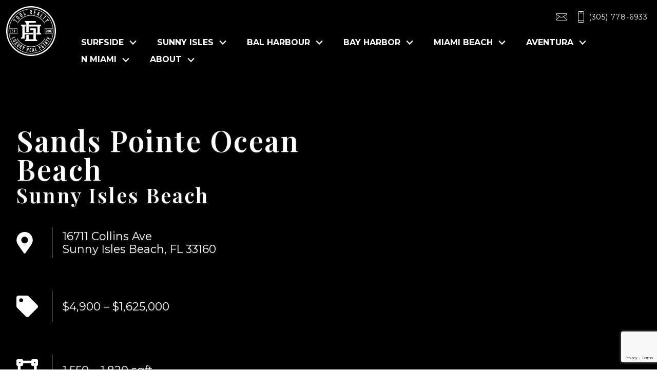

--- FILE ---
content_type: text/html; charset=UTF-8
request_url: https://www.theparapargroup.com/condo/sandspointeoceanbeach
body_size: 28855
content:
<!DOCTYPE html>
<html lang="en">
<head>
            <link rel="preconnect" href="https://fonts.gstatic.com/" crossorigin>
        <link href="https://fonts.googleapis.com/css2?family=Montserrat:ital,wght@0,400;0,700;1,400;1,700&family=Playfair+Display:wght@400;600;700&display=swap" rel="stylesheet">
<link rel="stylesheet" href="https://www.theparapargroup.com/site.css" TYPE="text/css">
<link rel="stylesheet" href="https://www.theparapargroup.com/site.css?extra_css=condo_pl_modern-air" TYPE="text/css">    <style type="text/css">
        body #root, body .primary-column, body .inner-content, body #primary-column { padding: 0; margin: 0; max-width: 100%; }
        body .primary-column > .content-pad, body #primary-column > .content-pad { padding: 0; margin: 0; }
        .rss_feed { padding-left:  1rem; padding-right: 1rem; }
        .rss_feed.hasLayout {  max-width: 100%; width: 100%; padding: 0; }
    </style>


  <title>Sands Pointe Condos in Sunny Isles Beach, Florida | Condos for sale and rent.</title>

  <meta name="viewport" content="width=device-width, initial-scale=1">
    <meta http-equiv="Content-Type" content="text/html;charset=utf-8">
<meta name="format-detection" content="telephone=no">
<meta http-equiv="x-ua-compatible" content="ie=edge">
	<meta name="description" content="Discover upscale coastal living at Sands Pointe Condos in Sunny Isles Beach, Florida. Explore elegant two and three-bedroom residences with stunning ocean views, spacious layouts, and resort-style amenities.">
            <link rel="canonical" href="https://www.theparapargroup.com/condo/sandspointeoceanbeach">
    
                    
      <!-- Global site tag (gtag.js) - Google Analytics -->
  <script async src="https://www.googletagmanager.com/gtag/js?id=UA-245834676-1"></script>


<script>
  window.dataLayer = window.dataLayer || [];
  function gtag(){
    dataLayer.push(arguments);
  }
  gtag('js', new Date());

    gtag('config', 'UA-245834676-1',
    {
      'cookie_flags': 'secure;samesite=none',
    }
  );
  
  
  function gtag_report_conversion(form_id, form_name) {
    gtag('event', 'conversion', {
      'event': 'conversion',
      'form_id': form_id,
      'form_name': form_name
    });
    return false;
  }

  </script>



    <meta property="og:url" content="https://www.theparapargroup.com/condo/sandspointeoceanbeach">
    <meta property="og:description" content="Discover upscale coastal living at Sands Pointe Condos in Sunny Isles Beach, Florida. Explore elegant two and three-bedroom residences with stunning ocean views, spacious layouts, and resort-style amenities.">


<script src="https://cdn.userway.org/widget.js" data-account="KvTx0EUlXn"></script>
</head>
<body id="condo" class="wide entire-width-yes entire-width-yes">
<div id="divback" class="section-">
  <div class="top "
            >
    <a href="#main" class="dak-skip-to-main">Skip to main content</a>
    <header class="header-main dak-main-bg">
      <div class="dak-contain-xxl">
        <div class="dak-flex-container dak-flex-space-between">
          <div class="dak-pad-12 dak-cell-dak-shrink header__logo">
            <a href="https://www.theparapargroup.com" class="logo">
              <img loading="lazy" src="https://reappdata.global.ssl.fastly.net/site_data/theparapargroup/layouts/squares/images/logo-broker2.png"
                   alt="Tool Realty | Luxury Real Estate" width="97" height="97"
              />
            </a>
          </div>

          <div class="header__right dak-cell dak-auto dak-pt-1 dak-px-1 dak-cell-h-end dak-flex-container dak-flex-column">
            <ul class="dak-buttons dak-buttons-width-auto dak-buttons-left dak-buttons-end dak-buttons-font-sm dak-buttons-clear-light">
              <li class="header__email">
                <a href="mailto:toolrealty@gmail.com"
                   aria-label="Email toolrealty@gmail.com"
                >
                  <?xml version="1.0" encoding="utf-8"?><svg xmlns="http://www.w3.org/2000/svg" width="22" height="22" viewBox="0 0 160 160"><path fill="none" d="M0 .14h160v160H0z"/><path d="M.15 114.68V42.97c0-13.63 15.54-13.53 16-13.53h85.09c14.5 0 29-.08 43.49-.12 8.86.86 14.93 7.41 15 16.33.07 6.9 0 13.81 0 20.71 0 16.48 0 33-.12 49.43a14.63 14.63 0 0 1-6.21 11.88c-3.3 2.49-7.07 3.17-11.13 3.17q-45.87-.06-91.73 0c-11.08 0-22.16.07-33.24.1-6.72 0-12-2.63-15.51-8.49a17.84 17.84 0 0 1-1.64-7.77zm80.16 10.42h62.51a11.33 11.33 0 0 0 7.31-2.26c.83-.65 1.07-1.08.18-2Q129.59 99.45 109 78c-.84-.87-1.38-.82-2.29-.19-4.05 2.79-8.11 5.58-12.23 8.27-10.77 7-18.85 6.9-29.46-.27-3.88-2.63-7.83-5.16-11.66-7.87-1.14-.81-1.7-.57-2.54.32-3.85 4.1-7.76 8.15-11.66 12.2Q24.38 105.74 9.6 121c-.84.86-.6 1.24.16 1.84a12.17 12.17 0 0 0 7.85 2.28zm-.35-90H17.44c-3.51 0-6.62.87-9.07 3.59-.86 1-.9 1.4.25 2.18Q39.35 61.47 70 82.16c6.21 4.18 12.62 4.34 19 .48 7.22-4.4 14-9.42 21-14.18l41.06-28c1.09-.74 1.07-1.16.23-2.06-2.36-2.53-5.3-3.32-8.64-3.32q-31.35.07-62.65.05zm73.77 10.71a4.68 4.68 0 0 0-.64.28Q133.43 59.55 113.77 73c-.88.6-.71.92-.1 1.54 2.52 2.57 5 5.18 7.49 7.77l28.64 29.68c1.22 1.27 2.54 2.45 3.92 3.78zM6.22 116.07c3.06-3.2 5.84-6.12 8.65-9Q30.4 91 46 74.91c1-1 .79-1.38-.27-2.09q-16.52-11.06-33-22.21c-2.09-1.41-4.19-2.8-6.49-4.34z" fill="#fff"/></svg>

                </a>
              </li>
              <li class="header__phone">
                <a href="tel:3057786933"
                   aria-label="Call (305) 778-6933"
                >
                  <?xml version="1.0" encoding="utf-8"?><svg xmlns="http://www.w3.org/2000/svg" width="22" height="22" viewBox="0 0 160 160"><path d="M80 148.66a3.61 3.61 0 1 0-3.61-3.66 3.61 3.61 0 0 0 3.61 3.66zm3.61-137.32h-7.22a3.61 3.61 0 0 0 0 7.23h7.23a3.61 3.61 0 1 0 0-7.23zM108.91.5H51.09A14.46 14.46 0 0 0 36.64 15v130a14.45 14.45 0 0 0 14.45 14.5h57.82a14.45 14.45 0 0 0 14.45-14.5V15A14.46 14.46 0 0 0 108.91.5zm7.23 144.5a7.23 7.23 0 0 1-7.23 7.23H51.09a7.23 7.23 0 0 1-7.23-7.23v-7.23h72.27zm0-14.45H43.86V29.41h72.27zm0-108.41H43.86V15a7.23 7.23 0 0 1 7.23-7.23h57.82a7.23 7.23 0 0 1 7.23 7.23z" fill="#fff" data-name="Mobile"/></svg>
                  <span class="header__phone__text">(305) 778-6933</span>

                </a>
              </li>
                  <nav class="dakMenu dakMenu_collapsed" data-menushrink="992" aria-label="Main">
    <button id="dak-main-menu-open" class="dakMenu__toggle" aria-expanded="false" aria-controls="dak-main-menu" aria-label="Open main menu">
        <span class="sr-only">Open main menu</span>
        <span class="dakMenu__toggleicon" aria-hidden="true"></span>
    </button>
    <ul class="dakMenu__list" id="dak-main-menu">
                                                                                                                                                                                                                                                                                                                                                                                                                                                                                                                                                                                                                                                                                                                                                                                                                                                                                                                                                                                                                                                                                                                                                                                                            <li class="menu-1
                       has-submenu   menu_first  dakMenu__menuItem-surfside dakMenu__menuItem">
                <a href="https://www.theparapargroup.com/neighborhood/surfsidebeachflhomes"
                   >
                    Surfside
                </a>
                                    <ul>
                                                    <li class="dakMenu__submenuItem dakMenu__submenuItem-surfside-condos">
                                <a href="https://www.theparapargroup.com/condo/surfsidebeachcondosforsale"
                                   >
                                    Surfside Condos
                                </a>
                            </li>
                                                    <li class="dakMenu__submenuItem dakMenu__submenuItem-surfside-homes">
                                <a href="https://www.theparapargroup.com/neighborhood/surfsidebeachflhomes"
                                   >
                                    Surfside Homes
                                </a>
                            </li>
                                                    <li class="dakMenu__submenuItem dakMenu__submenuItem-fendi-chateau">
                                <a href="https://www.theparapargroup.com/condo/fendichateau"
                                   >
                                    Fendi Chateau
                                </a>
                            </li>
                                                    <li class="dakMenu__submenuItem dakMenu__submenuItem-azure">
                                <a href="https://www.theparapargroup.com/condo/azurecondo"
                                   >
                                    Azure
                                </a>
                            </li>
                                                    <li class="dakMenu__submenuItem dakMenu__submenuItem-surf-club">
                                <a href="https://www.theparapargroup.com/condo/surfclubcondosurfisde"
                                   >
                                    Surf Club
                                </a>
                            </li>
                                                    <li class="dakMenu__submenuItem dakMenu__submenuItem-the-waverly-at-surfside-garden">
                                <a href="https://www.theparapargroup.com/condo/waverlyatsurfsidegardens"
                                   >
                                    The Waverly At Surfside Garden
                                </a>
                            </li>
                                                    <li class="dakMenu__submenuItem dakMenu__submenuItem-the-waverly-at-surfside">
                                <a href="https://www.theparapargroup.com/condo/thewaverlyatsurfside"
                                   >
                                    The Waverly at Surfside
                                </a>
                            </li>
                                                    <li class="dakMenu__submenuItem dakMenu__submenuItem-spiaggia">
                                <a href="https://www.theparapargroup.com/condo/spiaggia"
                                   >
                                    Spiaggia
                                </a>
                            </li>
                                                    <li class="dakMenu__submenuItem dakMenu__submenuItem-ocean-house">
                                <a href="https://www.theparapargroup.com/condo/oceanhouse"
                                   >
                                    Ocean House
                                </a>
                            </li>
                                                    <li class="dakMenu__submenuItem dakMenu__submenuItem-arte-surfside">
                                <a href="https://www.theparapargroup.com/condo/artesurfside"
                                   >
                                    Arte Surfside
                                </a>
                            </li>
                                                    <li class="dakMenu__submenuItem dakMenu__submenuItem-surf-row">
                                <a href="https://www.theparapargroup.com/condo/Surfrow"
                                   >
                                    Surf Row
                                </a>
                            </li>
                                                    <li class="dakMenu__submenuItem dakMenu__submenuItem-carlisle-on-the-ocean">
                                <a href="https://www.theparapargroup.com/condo/thecarlisleontheocean"
                                   >
                                    Carlisle on The Ocean
                                </a>
                            </li>
                                                    <li class="dakMenu__submenuItem dakMenu__submenuItem-rimini-beach">
                                <a href="https://www.theparapargroup.com/condo/riminibeach"
                                   >
                                    Rimini Beach
                                </a>
                            </li>
                                                    <li class="dakMenu__submenuItem dakMenu__submenuItem-four-winds">
                                <a href="https://www.theparapargroup.com/condo/fourwinds"
                                   >
                                    Four Winds
                                </a>
                            </li>
                                                    <li class="dakMenu__submenuItem dakMenu__submenuItem-surf-house">
                                <a href="https://www.theparapargroup.com/condo/surfhouse"
                                   >
                                    Surf House
                                </a>
                            </li>
                                                    <li class="dakMenu__submenuItem dakMenu__submenuItem-mirage-condo">
                                <a href="https://www.theparapargroup.com/condo/miragecondo"
                                   >
                                    Mirage Condo
                                </a>
                            </li>
                                                    <li class="dakMenu__submenuItem dakMenu__submenuItem-solimar-south">
                                <a href="https://www.theparapargroup.com/condo/solimarcondosouth"
                                   >
                                    Solimar South
                                </a>
                            </li>
                                                    <li class="dakMenu__submenuItem dakMenu__submenuItem-solimar-north">
                                <a href="https://www.theparapargroup.com/condo/solimarnorthcondo"
                                   >
                                    Solimar North
                                </a>
                            </li>
                                                    <li class="dakMenu__submenuItem dakMenu__submenuItem-seaway-surf-club">
                                <a href="https://www.theparapargroup.com/condo/seawayatsurfclubresidences"
                                   >
                                    Seaway Surf Club
                                </a>
                            </li>
                                                    <li class="dakMenu__submenuItem dakMenu__submenuItem-ocean-seven">
                                <a href="https://www.theparapargroup.com/condo/oceanseven"
                                   >
                                    Ocean Seven
                                </a>
                            </li>
                                                    <li class="dakMenu__submenuItem dakMenu__submenuItem-marbella">
                                <a href="https://www.theparapargroup.com/condo/marbellacondo"
                                   >
                                    Marbella
                                </a>
                            </li>
                                                    <li class="dakMenu__submenuItem dakMenu__submenuItem-ocean-88-condo">
                                <a href="https://www.theparapargroup.com/condo/ocean88condo"
                                   >
                                    Ocean 88 condo
                                </a>
                            </li>
                                                    <li class="dakMenu__submenuItem dakMenu__submenuItem-champlain-tower-north">
                                <a href="https://www.theparapargroup.com/condo/champlaintowersnorth"
                                   >
                                    Champlain Tower North
                                </a>
                            </li>
                                                    <li class="dakMenu__submenuItem dakMenu__submenuItem-surfside-tower">
                                <a href="https://www.theparapargroup.com/condo/surfsidetower"
                                   >
                                    Surfside Tower
                                </a>
                            </li>
                                                    <li class="dakMenu__submenuItem dakMenu__submenuItem-solara-surfside-condo">
                                <a href="https://www.theparapargroup.com/condo/solarasurfsidehotel"
                                   >
                                    Solara Surfside Condo
                                </a>
                            </li>
                                                    <li class="dakMenu__submenuItem dakMenu__submenuItem-manatee-">
                                <a href="https://www.theparapargroup.com/condo/manatee"
                                   >
                                    Manatee 
                                </a>
                            </li>
                                                    <li class="dakMenu__submenuItem dakMenu__submenuItem-ocean-91">
                                <a href="https://www.theparapargroup.com/condo/ocean91condo"
                                   >
                                    Ocean 91
                                </a>
                            </li>
                                                    <li class="dakMenu__submenuItem dakMenu__submenuItem-9140-collins">
                                <a href="https://www.theparapargroup.com/condo/9140collins"
                                   >
                                    9140 Collins
                                </a>
                            </li>
                                                    <li class="dakMenu__submenuItem dakMenu__submenuItem-9124-collins">
                                <a href="https://www.theparapargroup.com/condo/9124collins"
                                   >
                                    9124 Collins
                                </a>
                            </li>
                                                    <li class="dakMenu__submenuItem dakMenu__submenuItem-9300-collins-ave">
                                <a href="https://www.theparapargroup.com/condo/9300collinsave"
                                   >
                                    9300 Collins Ave
                                </a>
                            </li>
                                                    <li class="dakMenu__submenuItem dakMenu__submenuItem-mediterranean">
                                <a href="https://www.theparapargroup.com/condo/mediterranean"
                                   >
                                    Mediterranean
                                </a>
                            </li>
                                                    <li class="dakMenu__submenuItem dakMenu__submenuItem-the-waves">
                                <a href="https://www.theparapargroup.com/condo/thewaves"
                                   >
                                    The Waves
                                </a>
                            </li>
                                                    <li class="dakMenu__submenuItem dakMenu__submenuItem-atlantic-rose">
                                <a href="https://www.theparapargroup.com/condo/atlanticrose"
                                   >
                                    Atlantic Rose
                                </a>
                            </li>
                                                    <li class="dakMenu__submenuItem dakMenu__submenuItem-sunset-condos">
                                <a href="https://www.theparapargroup.com/condo/sunsetcondos"
                                   >
                                    Sunset Condos
                                </a>
                            </li>
                                                    <li class="dakMenu__submenuItem dakMenu__submenuItem-surfside-palms">
                                <a href="https://www.theparapargroup.com/condo/surfsidepalms"
                                   >
                                    Surfside Palms
                                </a>
                            </li>
                                                    <li class="dakMenu__submenuItem dakMenu__submenuItem-seaside-terrace">
                                <a href="https://www.theparapargroup.com/condo/seasideterrace"
                                   >
                                    Seaside Terrace
                                </a>
                            </li>
                                                    <li class="dakMenu__submenuItem dakMenu__submenuItem-8966-condos">
                                <a href="https://www.theparapargroup.com/condo/8966condos"
                                   >
                                    8966 Condos
                                </a>
                            </li>
                                                    <li class="dakMenu__submenuItem dakMenu__submenuItem-beach-point-club">
                                <a href="https://www.theparapargroup.com/condo/beachpointclub"
                                   >
                                    Beach Point Club
                                </a>
                            </li>
                                                    <li class="dakMenu__submenuItem dakMenu__submenuItem-8777-collins">
                                <a href="https://www.theparapargroup.com/condo/8777collinsave"
                                   >
                                    8777 Collins
                                </a>
                            </li>
                                            </ul>
                            </li>
                                                                                                                                                                                                                                                                                                                                                                                                                                                                                                                                                                                                                                                                                                                                                                                                                                                                                                                                                                                                                                                                                                                                                                                                                                                                                                                                                                                                                                                                                                                    <li class="menu-2
                       has-submenu  menuselected   dakMenu__menuItem-sunny-isles- dakMenu__menuItem">
                <a href="https://www.theparapargroup.com/neighborhood/sunnyislesbeach"
                   >
                    Sunny Isles 
                </a>
                                    <ul>
                                                    <li class="dakMenu__submenuItem dakMenu__submenuItem-sunny-isles-condos">
                                <a href="https://www.theparapargroup.com/condo/sunnyislesbeachcondosforsale"
                                   >
                                    Sunny Isles Condos
                                </a>
                            </li>
                                                    <li class="dakMenu__submenuItem dakMenu__submenuItem-sunny-isles-homes">
                                <a href="https://www.theparapargroup.com/neighborhood/sunnyislesbeach"
                                   >
                                    Sunny Isles Homes
                                </a>
                            </li>
                                                    <li class="dakMenu__submenuItem dakMenu__submenuItem-armani-casa">
                                <a href="https://www.theparapargroup.com/condo/armanicasa"
                                   >
                                    Armani Casa
                                </a>
                            </li>
                                                    <li class="dakMenu__submenuItem dakMenu__submenuItem-ritz-carlton">
                                <a href="https://www.theparapargroup.com/condo/ritzcarlton"
                                   >
                                    Ritz Carlton
                                </a>
                            </li>
                                                    <li class="dakMenu__submenuItem dakMenu__submenuItem-chateau-beach-">
                                <a href="https://www.theparapargroup.com/condo/chateaubeachsunnyislesbeach"
                                   >
                                    Chateau Beach 
                                </a>
                            </li>
                                                    <li class="dakMenu__submenuItem dakMenu__submenuItem-muse">
                                <a href="https://www.theparapargroup.com/condo/muse"
                                   >
                                    Muse
                                </a>
                            </li>
                                                    <li class="dakMenu__submenuItem dakMenu__submenuItem-porsche-tower">
                                <a href="https://www.theparapargroup.com/condo/porschedesigntower"
                                   >
                                    Porsche Tower
                                </a>
                            </li>
                                                    <li class="dakMenu__submenuItem dakMenu__submenuItem-m-resort">
                                <a href="https://www.theparapargroup.com/condo/mresort"
                                   >
                                    M Resort
                                </a>
                            </li>
                                                    <li class="dakMenu__submenuItem dakMenu__submenuItem-millenium">
                                <a href="https://www.theparapargroup.com/condo/milleniumcondo"
                                   >
                                    Millenium
                                </a>
                            </li>
                                                    <li class="dakMenu__submenuItem dakMenu__submenuItem-regalia">
                                <a href="https://www.theparapargroup.com/condo/regalia"
                                   >
                                    Regalia
                                </a>
                            </li>
                                                    <li class="dakMenu__submenuItem dakMenu__submenuItem-jade-beach">
                                <a href="https://www.theparapargroup.com/condo/jadebeach"
                                   >
                                    Jade Beach
                                </a>
                            </li>
                                                    <li class="dakMenu__submenuItem dakMenu__submenuItem-jade-signature">
                                <a href="https://www.theparapargroup.com/condo/jadesignature"
                                   >
                                    Jade Signature
                                </a>
                            </li>
                                                    <li class="dakMenu__submenuItem dakMenu__submenuItem-turnberry-ocean-club">
                                <a href="https://www.theparapargroup.com/condo/turnberryoceanclub"
                                   >
                                    Turnberry Ocean Club
                                </a>
                            </li>
                                                    <li class="dakMenu__submenuItem dakMenu__submenuItem-ocean-i">
                                <a href="https://www.theparapargroup.com/condo/oceanI"
                                   >
                                    Ocean I
                                </a>
                            </li>
                                                    <li class="dakMenu__submenuItem dakMenu__submenuItem-ocean-ii">
                                <a href="https://www.theparapargroup.com/condo/oceantwo"
                                   >
                                    Ocean II
                                </a>
                            </li>
                                                    <li class="dakMenu__submenuItem dakMenu__submenuItem-ocean-iii">
                                <a href="https://www.theparapargroup.com/condo/oceanthree"
                                   >
                                    Ocean III
                                </a>
                            </li>
                                                    <li class="dakMenu__submenuItem dakMenu__submenuItem-ocean-iv">
                                <a href="https://www.theparapargroup.com/condo/oceanIV"
                                   >
                                    Ocean IV
                                </a>
                            </li>
                                                    <li class="dakMenu__submenuItem dakMenu__submenuItem-oceania-i">
                                <a href="https://www.theparapargroup.com/condo/OceaniaI"
                                   >
                                    Oceania I
                                </a>
                            </li>
                                                    <li class="dakMenu__submenuItem dakMenu__submenuItem-oceania-ii">
                                <a href="https://www.theparapargroup.com/condo/OceaniaII"
                                   >
                                    Oceania II
                                </a>
                            </li>
                                                    <li class="dakMenu__submenuItem dakMenu__submenuItem-oceania-iii">
                                <a href="https://www.theparapargroup.com/condo/oceaniaIII"
                                   >
                                    Oceania III
                                </a>
                            </li>
                                                    <li class="dakMenu__submenuItem dakMenu__submenuItem-oceania-iv">
                                <a href="https://www.theparapargroup.com/condo/oceaniaIV"
                                   >
                                    Oceania IV
                                </a>
                            </li>
                                                    <li class="dakMenu__submenuItem dakMenu__submenuItem-oceania-v">
                                <a href="https://www.theparapargroup.com/condo/oceaniaV"
                                   >
                                    Oceania V
                                </a>
                            </li>
                                                    <li class="dakMenu__submenuItem dakMenu__submenuItem-towne-royale">
                                <a href="https://www.theparapargroup.com/condo/thetowneroyale"
                                   >
                                    Towne Royale
                                </a>
                            </li>
                                                    <li class="dakMenu__submenuItem dakMenu__submenuItem-the-tropicana">
                                <a href="https://www.theparapargroup.com/condo/thetropicana"
                                   >
                                    The Tropicana
                                </a>
                            </li>
                                                    <li class="dakMenu__submenuItem dakMenu__submenuItem-turnberry-ocean-colony">
                                <a href="https://www.theparapargroup.com/condo/turnberryoceancolonysunnyisles"
                                   >
                                    Turnberry Ocean Colony
                                </a>
                            </li>
                                                    <li class="dakMenu__submenuItem dakMenu__submenuItem-trump-palace">
                                <a href="https://www.theparapargroup.com/condo/trumppalace"
                                   >
                                    Trump Palace
                                </a>
                            </li>
                                                    <li class="dakMenu__submenuItem dakMenu__submenuItem-trump-royale">
                                <a href="https://www.theparapargroup.com/condo/trumproyale"
                                   >
                                    Trump Royale
                                </a>
                            </li>
                                                    <li class="dakMenu__submenuItem dakMenu__submenuItem-trump-sonesta">
                                <a href="https://www.theparapargroup.com/condo/trumpinternationalhotel"
                                   >
                                    Trump Sonesta
                                </a>
                            </li>
                                                    <li class="dakMenu__submenuItem dakMenu__submenuItem-trump-tower-i">
                                <a href="https://www.theparapargroup.com/condo/trumptowerI"
                                   >
                                    Trump Tower I
                                </a>
                            </li>
                                                    <li class="dakMenu__submenuItem dakMenu__submenuItem-trump-tower-ii">
                                <a href="https://www.theparapargroup.com/condo/trumptowerII"
                                   >
                                    Trump Tower II
                                </a>
                            </li>
                                                    <li class="dakMenu__submenuItem dakMenu__submenuItem-trump-tower-iii">
                                <a href="https://www.theparapargroup.com/condo/trumptowerIII"
                                   >
                                    Trump Tower III
                                </a>
                            </li>
                                                    <li class="dakMenu__submenuItem dakMenu__submenuItem-400-sunny-isles">
                                <a href="https://www.theparapargroup.com/condo/400sunnyisles"
                                   >
                                    400 Sunny Isles
                                </a>
                            </li>
                                                    <li class="dakMenu__submenuItem dakMenu__submenuItem-estates-of-acqualina">
                                <a href="https://www.theparapargroup.com/condo/estatesatacqualina"
                                   >
                                    Estates of Acqualina
                                </a>
                            </li>
                                                    <li class="dakMenu__submenuItem dakMenu__submenuItem-acqualina-ocean-residence">
                                <a href="https://www.theparapargroup.com/condo/acqualinaoceanresidence"
                                   >
                                    Acqualina Ocean Residence
                                </a>
                            </li>
                                                    <li class="dakMenu__submenuItem dakMenu__submenuItem-mansions-at-acqualina">
                                <a href="https://www.theparapargroup.com/condo/mansionsatacqualina"
                                   >
                                    Mansions At Acqualina
                                </a>
                            </li>
                                                    <li class="dakMenu__submenuItem dakMenu__submenuItem-sayan">
                                <a href="https://www.theparapargroup.com/condo/sayancondo"
                                   >
                                    Sayan
                                </a>
                            </li>
                                                    <li class="dakMenu__submenuItem dakMenu__submenuItem-la-perla">
                                <a href="https://www.theparapargroup.com/condo/laperlacondo"
                                   >
                                    La Perla
                                </a>
                            </li>
                                                    <li class="dakMenu__submenuItem dakMenu__submenuItem-ocean-reserve">
                                <a href="https://www.theparapargroup.com/condo/oceanreserve"
                                   >
                                    Ocean Reserve
                                </a>
                            </li>
                                                    <li class="dakMenu__submenuItem dakMenu__submenuItem-ocean-view">
                                <a href="https://www.theparapargroup.com/condo/oceanview"
                                   >
                                    Ocean View
                                </a>
                            </li>
                                                    <li class="dakMenu__submenuItem dakMenu__submenuItem-ocean-view-b">
                                <a href="https://www.theparapargroup.com/condo/oceanviewb"
                                   >
                                    Ocean View B
                                </a>
                            </li>
                                                    <li class="dakMenu__submenuItem dakMenu__submenuItem-the-pinnacle">
                                <a href="https://www.theparapargroup.com/condo/thepinnacle"
                                   >
                                    The Pinnacle
                                </a>
                            </li>
                                                    <li class="dakMenu__submenuItem dakMenu__submenuItem-porto-bellagio">
                                <a href="https://www.theparapargroup.com/condo/portobellagio"
                                   >
                                    Porto Bellagio
                                </a>
                            </li>
                                                    <li class="dakMenu__submenuItem dakMenu__submenuItem-aurora">
                                <a href="https://www.theparapargroup.com/condo/aurora"
                                   >
                                    Aurora
                                </a>
                            </li>
                                                    <li class="dakMenu__submenuItem dakMenu__submenuItem-st-tropez-on-the-bay-i">
                                <a href="https://www.theparapargroup.com/condo/sttropezonthebayI"
                                   >
                                    St Tropez on the Bay I
                                </a>
                            </li>
                                                    <li class="dakMenu__submenuItem dakMenu__submenuItem-st-tropez-on-the-bay-ii">
                                <a href="https://www.theparapargroup.com/condo/sttropezonthebayII"
                                   >
                                    St Tropez on the Bay II
                                </a>
                            </li>
                                                    <li class="dakMenu__submenuItem dakMenu__submenuItem-st-tropez-on-the-bay-iii">
                                <a href="https://www.theparapargroup.com/condo/sttropezonthebayIII"
                                   >
                                    St Tropez on The Bay III
                                </a>
                            </li>
                                                    <li class="dakMenu__submenuItem dakMenu__submenuItem-ocean-point-beach-club">
                                <a href="https://www.theparapargroup.com/condo/oceanpointbeachclub"
                                   >
                                    Ocean Point Beach Club
                                </a>
                            </li>
                                                    <li class="dakMenu__submenuItem dakMenu__submenuItem-sole-condo">
                                <a href="https://www.theparapargroup.com/condo/solecondo"
                                   >
                                    Sole Condo
                                </a>
                            </li>
                                                    <li class="dakMenu__submenuItem dakMenu__submenuItem-florida-ocean-club">
                                <a href="https://www.theparapargroup.com/condo/floridaoceanclub"
                                   >
                                    Florida Ocean Club
                                </a>
                            </li>
                                                    <li class="dakMenu__submenuItem dakMenu__submenuItem-sands-pointe-ocean-beach">
                                <a href="https://www.theparapargroup.com/condo/sandspointeoceanbeach"
                                   >
                                    Sands Pointe Ocean Beach
                                </a>
                            </li>
                                                    <li class="dakMenu__submenuItem dakMenu__submenuItem-parque-towers">
                                <a href="https://www.theparapargroup.com/condo/parquetowers"
                                   >
                                    Parque Towers
                                </a>
                            </li>
                                                    <li class="dakMenu__submenuItem dakMenu__submenuItem-plaza-of-the-america">
                                <a href="https://www.theparapargroup.com/condo/plazaoftheamerica"
                                   >
                                    Plaza of the America
                                </a>
                            </li>
                                                    <li class="dakMenu__submenuItem dakMenu__submenuItem-king-david">
                                <a href="https://www.theparapargroup.com/condo/kingdavid"
                                   >
                                    King David
                                </a>
                            </li>
                                                    <li class="dakMenu__submenuItem dakMenu__submenuItem-arlen-house-east">
                                <a href="https://www.theparapargroup.com/condo/arlenhouseeast"
                                   >
                                    Arlen House East
                                </a>
                            </li>
                                                    <li class="dakMenu__submenuItem dakMenu__submenuItem-arlen-house-west">
                                <a href="https://www.theparapargroup.com/condo/arlenhousewest"
                                   >
                                    Arlen House West
                                </a>
                            </li>
                                                    <li class="dakMenu__submenuItem dakMenu__submenuItem-arlen-house-300">
                                <a href="https://www.theparapargroup.com/condo/arlenhouse300"
                                   >
                                    Arlen House 300
                                </a>
                            </li>
                                                    <li class="dakMenu__submenuItem dakMenu__submenuItem-coastal-towers">
                                <a href="https://www.theparapargroup.com/condo/coastaltowers"
                                   >
                                    Coastal Towers
                                </a>
                            </li>
                                                    <li class="dakMenu__submenuItem dakMenu__submenuItem-golden-bay-club">
                                <a href="https://www.theparapargroup.com/condo/goldenbayclub"
                                   >
                                    Golden Bay Club
                                </a>
                            </li>
                                                    <li class="dakMenu__submenuItem dakMenu__submenuItem-kings-point-imperial">
                                <a href="https://www.theparapargroup.com/condo/kingspointimperial"
                                   >
                                    Kings Point Imperial
                                </a>
                            </li>
                                                    <li class="dakMenu__submenuItem dakMenu__submenuItem-winston-towers-100">
                                <a href="https://www.theparapargroup.com/condo/winstontowers100"
                                   >
                                    Winston Towers 100
                                </a>
                            </li>
                                                    <li class="dakMenu__submenuItem dakMenu__submenuItem-winston-towers-200">
                                <a href="https://www.theparapargroup.com/condo/winstontowers200"
                                   >
                                    Winston Towers 200
                                </a>
                            </li>
                                                    <li class="dakMenu__submenuItem dakMenu__submenuItem-winston-towers-300">
                                <a href="https://www.theparapargroup.com/condo/winstontowers300"
                                   >
                                    Winston Towers 300
                                </a>
                            </li>
                                                    <li class="dakMenu__submenuItem dakMenu__submenuItem-winston-towers-400">
                                <a href="https://www.theparapargroup.com/condo/winstontowers400"
                                   >
                                    Winston Towers 400
                                </a>
                            </li>
                                                    <li class="dakMenu__submenuItem dakMenu__submenuItem-winston-towers-500">
                                <a href="https://www.theparapargroup.com/condo/winstontowers500"
                                   >
                                    Winston Towers 500
                                </a>
                            </li>
                                                    <li class="dakMenu__submenuItem dakMenu__submenuItem-winston-towers-600">
                                <a href="https://www.theparapargroup.com/condo/winstontowers600"
                                   >
                                    Winston Towers 600
                                </a>
                            </li>
                                                    <li class="dakMenu__submenuItem dakMenu__submenuItem-winston-towers-700">
                                <a href="https://www.theparapargroup.com/condo/winstontowers700"
                                   >
                                    Winston Towers 700
                                </a>
                            </li>
                                            </ul>
                            </li>
                                                                                                                                                                                                                                                                                                                                                                                                                                                                                                                                                                                                                                                                                                                                                                                                                                                                                        <li class="menu-3
                       has-submenu     dakMenu__menuItem-bal-harbour dakMenu__menuItem">
                <a href="https://www.theparapargroup.com/neighborhood/balharbour"
                   >
                    Bal Harbour
                </a>
                                    <ul>
                                                    <li class="dakMenu__submenuItem dakMenu__submenuItem-bal-harbour-condos">
                                <a href="https://www.theparapargroup.com/condo/balharbourcondosforsale"
                                   >
                                    Bal Harbour Condos
                                </a>
                            </li>
                                                    <li class="dakMenu__submenuItem dakMenu__submenuItem-bal-harbour-homes">
                                <a href="https://www.theparapargroup.com/neighborhood/balharbour"
                                   >
                                    Bal Harbour Homes
                                </a>
                            </li>
                                                    <li class="dakMenu__submenuItem dakMenu__submenuItem-ritz-carlton-bal-harbour">
                                <a href="https://www.theparapargroup.com/condo/ritzcarltonbalharbour"
                                   >
                                    Ritz Carlton Bal Harbour
                                </a>
                            </li>
                                                    <li class="dakMenu__submenuItem dakMenu__submenuItem-oceana">
                                <a href="https://www.theparapargroup.com/condo/oceana"
                                   >
                                    Oceana
                                </a>
                            </li>
                                                    <li class="dakMenu__submenuItem dakMenu__submenuItem-harbour-house">
                                <a href="https://www.theparapargroup.com/condo/harbourhouse"
                                   >
                                    Harbour House
                                </a>
                            </li>
                                                    <li class="dakMenu__submenuItem dakMenu__submenuItem-the-tiffany">
                                <a href="https://www.theparapargroup.com/condo/thetiffanyofbalharbour"
                                   >
                                    The Tiffany
                                </a>
                            </li>
                                                    <li class="dakMenu__submenuItem dakMenu__submenuItem-st-regis">
                                <a href="https://www.theparapargroup.com/condo/stregis"
                                   >
                                    St Regis
                                </a>
                            </li>
                                                    <li class="dakMenu__submenuItem dakMenu__submenuItem-bal-harbour-101">
                                <a href="https://www.theparapargroup.com/condo/balharbour101"
                                   >
                                    Bal Harbour 101
                                </a>
                            </li>
                                                    <li class="dakMenu__submenuItem dakMenu__submenuItem-the-palace">
                                <a href="https://www.theparapargroup.com/condo/thepalace"
                                   >
                                    The Palace
                                </a>
                            </li>
                                                    <li class="dakMenu__submenuItem dakMenu__submenuItem-lanai">
                                <a href="https://www.theparapargroup.com/condo/lanai"
                                   >
                                    Lanai
                                </a>
                            </li>
                                                    <li class="dakMenu__submenuItem dakMenu__submenuItem-bal-harbour-tower">
                                <a href="https://www.theparapargroup.com/condo/balharbourtower"
                                   >
                                    Bal Harbour Tower
                                </a>
                            </li>
                                                    <li class="dakMenu__submenuItem dakMenu__submenuItem-the-plaza-of-bal-harbour">
                                <a href="https://www.theparapargroup.com/condo/theplazaofbalharbour"
                                   >
                                    The Plaza of Bal Harbour
                                </a>
                            </li>
                                                    <li class="dakMenu__submenuItem dakMenu__submenuItem-majestic-tower">
                                <a href="https://www.theparapargroup.com/condo/majestictower"
                                   >
                                    Majestic Tower
                                </a>
                            </li>
                                                    <li class="dakMenu__submenuItem dakMenu__submenuItem-bellini">
                                <a href="https://www.theparapargroup.com/condo/bellinicondo"
                                   >
                                    Bellini
                                </a>
                            </li>
                                                    <li class="dakMenu__submenuItem dakMenu__submenuItem-bal-harbour-manor">
                                <a href="https://www.theparapargroup.com/condo/balharbourmanor"
                                   >
                                    Bal Harbour Manor
                                </a>
                            </li>
                                                    <li class="dakMenu__submenuItem dakMenu__submenuItem-balmoral">
                                <a href="https://www.theparapargroup.com/condo/balmoral"
                                   >
                                    Balmoral
                                </a>
                            </li>
                                                    <li class="dakMenu__submenuItem dakMenu__submenuItem-kenilworth">
                                <a href="https://www.theparapargroup.com/condo/kenilworthcondo"
                                   >
                                    Kenilworth
                                </a>
                            </li>
                                                    <li class="dakMenu__submenuItem dakMenu__submenuItem-rivage">
                                <a href="https://www.theparapargroup.com/condo/rivage"
                                   >
                                    Rivage
                                </a>
                            </li>
                                                    <li class="dakMenu__submenuItem dakMenu__submenuItem-beach-club-condo">
                                <a href="https://www.theparapargroup.com/condo/beachclubcondo"
                                   >
                                    Beach Club Condo
                                </a>
                            </li>
                                                    <li class="dakMenu__submenuItem dakMenu__submenuItem-one-harbour-way">
                                <a href="https://www.theparapargroup.com/condo/oneharbourway"
                                   >
                                    One Harbour Way
                                </a>
                            </li>
                                                    <li class="dakMenu__submenuItem dakMenu__submenuItem-whitehall">
                                <a href="https://www.theparapargroup.com/condo/whitehall"
                                   >
                                    Whitehall
                                </a>
                            </li>
                                                    <li class="dakMenu__submenuItem dakMenu__submenuItem-bal-bridge-north-condo">
                                <a href="https://www.theparapargroup.com/condo/BalBridgeNorthCondo"
                                   >
                                    Bal Bridge North Condo
                                </a>
                            </li>
                                                    <li class="dakMenu__submenuItem dakMenu__submenuItem-bal-bridge-south">
                                <a href="https://www.theparapargroup.com/condo/BalBridgeSouth"
                                   >
                                    Bal Bridge South
                                </a>
                            </li>
                                                    <li class="dakMenu__submenuItem dakMenu__submenuItem-admiralty-apts">
                                <a href="https://www.theparapargroup.com/condo/admiraltyapts"
                                   >
                                    Admiralty Apts
                                </a>
                            </li>
                                                    <li class="dakMenu__submenuItem dakMenu__submenuItem-vista-shores-apartments">
                                <a href="https://www.theparapargroup.com/condo/vistashoresapartments"
                                   >
                                    Vista Shores Apartments
                                </a>
                            </li>
                                                    <li class="dakMenu__submenuItem dakMenu__submenuItem-avondale">
                                <a href="https://www.theparapargroup.com/condo/avondaleapartments"
                                   >
                                    Avondale
                                </a>
                            </li>
                                                    <li class="dakMenu__submenuItem dakMenu__submenuItem-brownstone">
                                <a href="https://www.theparapargroup.com/condo/brownstone"
                                   >
                                    Brownstone
                                </a>
                            </li>
                                                    <li class="dakMenu__submenuItem dakMenu__submenuItem-tahoma">
                                <a href="https://www.theparapargroup.com/condo/tahoma"
                                   >
                                    Tahoma
                                </a>
                            </li>
                                            </ul>
                            </li>
                                                                                                                                                                                                                                                                                                                                                                                                                                                                                                                                                                                                                                                                                                                                                                                                                                                                                                                                                <li class="menu-4
                       has-submenu     dakMenu__menuItem-bay-harbor dakMenu__menuItem">
                <a href="https://www.theparapargroup.com/neighborhood/bayharbor"
                   >
                    Bay Harbor
                </a>
                                    <ul>
                                                    <li class="dakMenu__submenuItem dakMenu__submenuItem-bay-harbor-condos">
                                <a href="https://www.theparapargroup.com/condo/bayharborcondosforsale"
                                   >
                                    Bay Harbor Condos
                                </a>
                            </li>
                                                    <li class="dakMenu__submenuItem dakMenu__submenuItem-bay-harbor-homes">
                                <a href="https://www.theparapargroup.com/neighborhood/bayharbor"
                                   >
                                    Bay Harbor Homes
                                </a>
                            </li>
                                                    <li class="dakMenu__submenuItem dakMenu__submenuItem-kay-at-bay-harbor">
                                <a href="https://www.theparapargroup.com/condo/kayatbayharbor"
                                   >
                                    Kay at Bay Harbor
                                </a>
                            </li>
                                                    <li class="dakMenu__submenuItem dakMenu__submenuItem-the-well-bay-harbor">
                                <a href="https://www.theparapargroup.com/condo/thewellbayharbor"
                                   >
                                    The Well Bay Harbor
                                </a>
                            </li>
                                                    <li class="dakMenu__submenuItem dakMenu__submenuItem-9900-west-condo">
                                <a href="https://www.theparapargroup.com/condo/9900westcondo"
                                   >
                                    9900 West Condo
                                </a>
                            </li>
                                                    <li class="dakMenu__submenuItem dakMenu__submenuItem-la-baia-north">
                                <a href="https://www.theparapargroup.com/condo/labaianorth"
                                   >
                                    La Baia North
                                </a>
                            </li>
                                                    <li class="dakMenu__submenuItem dakMenu__submenuItem-sereno-condo">
                                <a href="https://www.theparapargroup.com/condo/serenocondo"
                                   >
                                    Sereno Condo
                                </a>
                            </li>
                                                    <li class="dakMenu__submenuItem dakMenu__submenuItem-la-mare-regency-">
                                <a href="https://www.theparapargroup.com/condo/LaMareRegency"
                                   >
                                    La Mare Regency 
                                </a>
                            </li>
                                                    <li class="dakMenu__submenuItem dakMenu__submenuItem-anthony-gardens">
                                <a href="https://www.theparapargroup.com/condo/anthonygardenscondo"
                                   >
                                    Anthony Gardens
                                </a>
                            </li>
                                                    <li class="dakMenu__submenuItem dakMenu__submenuItem-harbour-point">
                                <a href="https://www.theparapargroup.com/condo/harbourpoint"
                                   >
                                    Harbour Point
                                </a>
                            </li>
                                                    <li class="dakMenu__submenuItem dakMenu__submenuItem-club-of-bay-harbor">
                                <a href="https://www.theparapargroup.com/condo/clubofbayharborcondo"
                                   >
                                    Club of Bay Harbor
                                </a>
                            </li>
                                                    <li class="dakMenu__submenuItem dakMenu__submenuItem-summit-condo">
                                <a href="https://www.theparapargroup.com/condo/summitcondo"
                                   >
                                    Summit Condo
                                </a>
                            </li>
                                                    <li class="dakMenu__submenuItem dakMenu__submenuItem-the-belmont">
                                <a href="https://www.theparapargroup.com/condo/thebelmont"
                                   >
                                    The Belmont
                                </a>
                            </li>
                                                    <li class="dakMenu__submenuItem dakMenu__submenuItem-ambassador-place">
                                <a href="https://www.theparapargroup.com/condo/ambassadorplace"
                                   >
                                    Ambassador Place
                                </a>
                            </li>
                                                    <li class="dakMenu__submenuItem dakMenu__submenuItem-the-altair-bay-harbor">
                                <a href="https://www.theparapargroup.com/condo/thealtairbayharbor"
                                   >
                                    The Altair Bay Harbor
                                </a>
                            </li>
                                                    <li class="dakMenu__submenuItem dakMenu__submenuItem-st-regis-bay-harbor">
                                <a href="https://www.theparapargroup.com/condo/stregisbayharbor"
                                   >
                                    St Regis Bay Harbor
                                </a>
                            </li>
                                                    <li class="dakMenu__submenuItem dakMenu__submenuItem-the-ivory">
                                <a href="https://www.theparapargroup.com/condo/theivory"
                                   >
                                    The Ivory
                                </a>
                            </li>
                                                    <li class="dakMenu__submenuItem dakMenu__submenuItem-riva-bay-harbor">
                                <a href="https://www.theparapargroup.com/condo/rivabayharbor"
                                   >
                                    Riva Bay Harbor
                                </a>
                            </li>
                                                    <li class="dakMenu__submenuItem dakMenu__submenuItem-carroll-walk-condo">
                                <a href="https://www.theparapargroup.com/condo/carrollwalkcondo"
                                   >
                                    Carroll Walk Condo
                                </a>
                            </li>
                                                    <li class="dakMenu__submenuItem dakMenu__submenuItem-o-residence">
                                <a href="https://www.theparapargroup.com/condo/oresidence"
                                   >
                                    O Residence
                                </a>
                            </li>
                                                    <li class="dakMenu__submenuItem dakMenu__submenuItem-bijou">
                                <a href="https://www.theparapargroup.com/condo/bijoubayharbour"
                                   >
                                    Bijou
                                </a>
                            </li>
                                                    <li class="dakMenu__submenuItem dakMenu__submenuItem-island-house">
                                <a href="https://www.theparapargroup.com/condo/islandhouse"
                                   >
                                    Island House
                                </a>
                            </li>
                                                    <li class="dakMenu__submenuItem dakMenu__submenuItem-blair-house">
                                <a href="https://www.theparapargroup.com/condo/blairhouse"
                                   >
                                    Blair House
                                </a>
                            </li>
                                                    <li class="dakMenu__submenuItem dakMenu__submenuItem-ten-thousand">
                                <a href="https://www.theparapargroup.com/condo/tenthousand"
                                   >
                                    Ten Thousand
                                </a>
                            </li>
                                                    <li class="dakMenu__submenuItem dakMenu__submenuItem-caravelle">
                                <a href="https://www.theparapargroup.com/condo/caravelle"
                                   >
                                    Caravelle
                                </a>
                            </li>
                                                    <li class="dakMenu__submenuItem dakMenu__submenuItem-one-bay-harbor">
                                <a href="https://www.theparapargroup.com/condo/onebayharbor"
                                   >
                                    One Bay Harbor
                                </a>
                            </li>
                                                    <li class="dakMenu__submenuItem dakMenu__submenuItem-granada">
                                <a href="https://www.theparapargroup.com/condo/granada"
                                   >
                                    Granada
                                </a>
                            </li>
                                                    <li class="dakMenu__submenuItem dakMenu__submenuItem-london-tower">
                                <a href="https://www.theparapargroup.com/condo/londontower"
                                   >
                                    London Tower
                                </a>
                            </li>
                                                    <li class="dakMenu__submenuItem dakMenu__submenuItem-stuart-house">
                                <a href="https://www.theparapargroup.com/condo/stuarthouse"
                                   >
                                    Stuart House
                                </a>
                            </li>
                                                    <li class="dakMenu__submenuItem dakMenu__submenuItem-bay-harbor-apts">
                                <a href="https://www.theparapargroup.com/condo/bayharboraptscondo"
                                   >
                                    Bay Harbor Apts
                                </a>
                            </li>
                                            </ul>
                            </li>
                                                                                                                                                                                                                                                                                                                                                                                                                                                                                                                                                                                                                                                                                                                                                                                                                                                                                                                                                                                                                                                                                                                                                                                <li class="menu-5
                       has-submenu     dakMenu__menuItem-miami-beach dakMenu__menuItem">
                <a href="https://www.theparapargroup.com/neighborhood/miamibeach"
                   >
                    Miami Beach
                </a>
                                    <ul>
                                                    <li class="dakMenu__submenuItem dakMenu__submenuItem-miami-beach-homes">
                                <a href="https://www.theparapargroup.com/neighborhood/miamibeach"
                                   >
                                    Miami Beach Homes
                                </a>
                            </li>
                                                    <li class="dakMenu__submenuItem dakMenu__submenuItem-ritz-carlton-residences">
                                <a href="https://www.theparapargroup.com/condo/RitzCarltonResidences"
                                   >
                                    Ritz Carlton Residences
                                </a>
                            </li>
                                                    <li class="dakMenu__submenuItem dakMenu__submenuItem-portofino-towers">
                                <a href="https://www.theparapargroup.com/condo/portofinotowers"
                                   >
                                    Portofino Towers
                                </a>
                            </li>
                                                    <li class="dakMenu__submenuItem dakMenu__submenuItem-akoya">
                                <a href="https://www.theparapargroup.com/condo/akoya"
                                   >
                                    Akoya
                                </a>
                            </li>
                                                    <li class="dakMenu__submenuItem dakMenu__submenuItem-port-royale">
                                <a href="https://www.theparapargroup.com/condo/portroyale"
                                   >
                                    Port Royale
                                </a>
                            </li>
                                                    <li class="dakMenu__submenuItem dakMenu__submenuItem-321-ocean-">
                                <a href="https://www.theparapargroup.com/condo/321ocean"
                                   >
                                    321 Ocean 
                                </a>
                            </li>
                                                    <li class="dakMenu__submenuItem dakMenu__submenuItem-one-ocean">
                                <a href="https://www.theparapargroup.com/condo/OneOcean"
                                   >
                                    One Ocean
                                </a>
                            </li>
                                                    <li class="dakMenu__submenuItem dakMenu__submenuItem-57-ocean">
                                <a href="https://www.theparapargroup.com/condo/57ocean"
                                   >
                                    57 Ocean
                                </a>
                            </li>
                                                    <li class="dakMenu__submenuItem dakMenu__submenuItem-apogee">
                                <a href="https://www.theparapargroup.com/condo/apogee"
                                   >
                                    Apogee
                                </a>
                            </li>
                                                    <li class="dakMenu__submenuItem dakMenu__submenuItem-fontainebleau">
                                <a href="https://www.theparapargroup.com/condo/Fontainebleau"
                                   >
                                    Fontainebleau
                                </a>
                            </li>
                                                    <li class="dakMenu__submenuItem dakMenu__submenuItem-continuum">
                                <a href="https://www.theparapargroup.com/condo/Continuum"
                                   >
                                    Continuum
                                </a>
                            </li>
                                                    <li class="dakMenu__submenuItem dakMenu__submenuItem-1-hotel-homes">
                                <a href="https://www.theparapargroup.com/condo/1HotelandHomes"
                                   >
                                    1 Hotel Homes
                                </a>
                            </li>
                                                    <li class="dakMenu__submenuItem dakMenu__submenuItem-the-perigon">
                                <a href="https://www.theparapargroup.com/condo/theperigon"
                                   >
                                    The Perigon
                                </a>
                            </li>
                                                    <li class="dakMenu__submenuItem dakMenu__submenuItem-il-villaggio">
                                <a href="https://www.theparapargroup.com/condo/ilvillaggio"
                                   >
                                    Il Villaggio
                                </a>
                            </li>
                                                    <li class="dakMenu__submenuItem dakMenu__submenuItem-setai">
                                <a href="https://www.theparapargroup.com/condo/SetaiResortResidences"
                                   >
                                    Setai
                                </a>
                            </li>
                                                    <li class="dakMenu__submenuItem dakMenu__submenuItem-capri-">
                                <a href="https://www.theparapargroup.com/condo/caprisouthbeach"
                                   >
                                    Capri 
                                </a>
                            </li>
                                                    <li class="dakMenu__submenuItem dakMenu__submenuItem-three-hundred-collins">
                                <a href="https://www.theparapargroup.com/condo/ThreeHundredCollins"
                                   >
                                    Three Hundred Collins
                                </a>
                            </li>
                                                    <li class="dakMenu__submenuItem dakMenu__submenuItem-one-thousand-venetian-">
                                <a href="https://www.theparapargroup.com/condo/OneThousandVenetianWay"
                                   >
                                    One Thousand Venetian 
                                </a>
                            </li>
                                                    <li class="dakMenu__submenuItem dakMenu__submenuItem-icon-condo">
                                <a href="https://www.theparapargroup.com/condo/IconCondo"
                                   >
                                    Icon Condo
                                </a>
                            </li>
                                                    <li class="dakMenu__submenuItem dakMenu__submenuItem-murano-at-portofino">
                                <a href="https://www.theparapargroup.com/condo/MuranoatPortofino"
                                   >
                                    Murano at Portofino
                                </a>
                            </li>
                                                    <li class="dakMenu__submenuItem dakMenu__submenuItem-monad-terrace">
                                <a href="https://www.theparapargroup.com/condo/MonadTerrace"
                                   >
                                    Monad Terrace
                                </a>
                            </li>
                                                    <li class="dakMenu__submenuItem dakMenu__submenuItem-eighty-seven-park">
                                <a href="https://www.theparapargroup.com/condo/eightysevenpark"
                                   >
                                    Eighty Seven Park
                                </a>
                            </li>
                                                    <li class="dakMenu__submenuItem dakMenu__submenuItem-palau-sunset-harbor">
                                <a href="https://www.theparapargroup.com/condo/PalauSunsetHarbor"
                                   >
                                    Palau Sunset Harbor
                                </a>
                            </li>
                                                    <li class="dakMenu__submenuItem dakMenu__submenuItem-glass-120">
                                <a href="https://www.theparapargroup.com/condo/glass120"
                                   >
                                    Glass 120
                                </a>
                            </li>
                                                    <li class="dakMenu__submenuItem dakMenu__submenuItem-marea">
                                <a href="https://www.theparapargroup.com/condo/MareaCondo"
                                   >
                                    Marea
                                </a>
                            </li>
                                                    <li class="dakMenu__submenuItem dakMenu__submenuItem-one-thousand-">
                                <a href="https://www.theparapargroup.com/condo/OneThousandVenetian"
                                   >
                                    One Thousand 
                                </a>
                            </li>
                                                    <li class="dakMenu__submenuItem dakMenu__submenuItem-roney-palace">
                                <a href="https://www.theparapargroup.com/condo/RoneyPalace"
                                   >
                                    Roney Palace
                                </a>
                            </li>
                                                    <li class="dakMenu__submenuItem dakMenu__submenuItem-1500-ocean-drive">
                                <a href="https://www.theparapargroup.com/condo/1500OceanDrive"
                                   >
                                    1500 Ocean Drive
                                </a>
                            </li>
                                                    <li class="dakMenu__submenuItem dakMenu__submenuItem-costa-brava">
                                <a href="https://www.theparapargroup.com/condo/CostaBrava"
                                   >
                                    Costa Brava
                                </a>
                            </li>
                                                    <li class="dakMenu__submenuItem dakMenu__submenuItem-the-grand-venetian">
                                <a href="https://www.theparapargroup.com/condo/TheGrandVenetian"
                                   >
                                    The Grand Venetian
                                </a>
                            </li>
                                                    <li class="dakMenu__submenuItem dakMenu__submenuItem-ocean-five">
                                <a href="https://www.theparapargroup.com/condo/OceanFive"
                                   >
                                    Ocean Five
                                </a>
                            </li>
                                                    <li class="dakMenu__submenuItem dakMenu__submenuItem-the-bath-club">
                                <a href="https://www.theparapargroup.com/condo/TheBathClub"
                                   >
                                    The Bath Club
                                </a>
                            </li>
                                                    <li class="dakMenu__submenuItem dakMenu__submenuItem-bentley-miami-beach">
                                <a href="https://www.theparapargroup.com/condo/hiltonbentleymiamibeach"
                                   >
                                    Bentley Miami Beach
                                </a>
                            </li>
                                                    <li class="dakMenu__submenuItem dakMenu__submenuItem-south-pointe-tower">
                                <a href="https://www.theparapargroup.com/condo/SouthPointeTower"
                                   >
                                    South Pointe Tower
                                </a>
                            </li>
                                                    <li class="dakMenu__submenuItem dakMenu__submenuItem-imperial-house">
                                <a href="https://www.theparapargroup.com/condo/imperialhouse"
                                   >
                                    Imperial House
                                </a>
                            </li>
                                                    <li class="dakMenu__submenuItem dakMenu__submenuItem-la-gorce-palace">
                                <a href="https://www.theparapargroup.com/condo/lagorcepalace"
                                   >
                                    La Gorce Palace
                                </a>
                            </li>
                                                    <li class="dakMenu__submenuItem dakMenu__submenuItem-ocean-blue">
                                <a href="https://www.theparapargroup.com/condo/oceanblue"
                                   >
                                    Ocean Blue
                                </a>
                            </li>
                                                    <li class="dakMenu__submenuItem dakMenu__submenuItem-the-carriage-house">
                                <a href="https://www.theparapargroup.com/condo/thecarriagehouse"
                                   >
                                    The Carriage House
                                </a>
                            </li>
                                            </ul>
                            </li>
                                                                                                                                                                                                                                                                                                                                                                                                                                                                                                                                                                                                                                                                                                                                                                                                                                                                                                                                                                                                        <li class="menu-6
                       has-submenu     dakMenu__menuItem-aventura dakMenu__menuItem">
                <a href="https://www.theparapargroup.com/neighborhood/Aventura "
                   >
                    Aventura
                </a>
                                    <ul>
                                                    <li class="dakMenu__submenuItem dakMenu__submenuItem-aventura-homes">
                                <a href="https://www.theparapargroup.com/neighborhood/aventura"
                                   >
                                    Aventura Homes
                                </a>
                            </li>
                                                    <li class="dakMenu__submenuItem dakMenu__submenuItem-3030-aventura">
                                <a href="https://www.theparapargroup.com/condo/3030aventura"
                                   >
                                    3030 Aventura
                                </a>
                            </li>
                                                    <li class="dakMenu__submenuItem dakMenu__submenuItem-the-venture">
                                <a href="https://www.theparapargroup.com/condo/Theventureataventura"
                                   >
                                    The Venture
                                </a>
                            </li>
                                                    <li class="dakMenu__submenuItem dakMenu__submenuItem-parc-central-east">
                                <a href="https://www.theparapargroup.com/condo/parccentraleast"
                                   >
                                    Parc Central East
                                </a>
                            </li>
                                                    <li class="dakMenu__submenuItem dakMenu__submenuItem-parc-central-west">
                                <a href="https://www.theparapargroup.com/condo/parccentralwest"
                                   >
                                    Parc Central West
                                </a>
                            </li>
                                                    <li class="dakMenu__submenuItem dakMenu__submenuItem-alaqua">
                                <a href="https://www.theparapargroup.com/condo/alaqua"
                                   >
                                    Alaqua
                                </a>
                            </li>
                                                    <li class="dakMenu__submenuItem dakMenu__submenuItem-artech">
                                <a href="https://www.theparapargroup.com/condo/artech"
                                   >
                                    Artech
                                </a>
                            </li>
                                                    <li class="dakMenu__submenuItem dakMenu__submenuItem-echo-aventura">
                                <a href="https://www.theparapargroup.com/condo/echoaventura"
                                   >
                                    Echo Aventura
                                </a>
                            </li>
                                                    <li class="dakMenu__submenuItem dakMenu__submenuItem-hamptons-south">
                                <a href="https://www.theparapargroup.com/condo/hamptonssouth"
                                   >
                                    Hamptons South
                                </a>
                            </li>
                                                    <li class="dakMenu__submenuItem dakMenu__submenuItem-hamptons-west">
                                <a href="https://www.theparapargroup.com/condo/hamptonswest"
                                   >
                                    Hamptons West
                                </a>
                            </li>
                                                    <li class="dakMenu__submenuItem dakMenu__submenuItem-one-island-place-i">
                                <a href="https://www.theparapargroup.com/condo/oneislandplaceI"
                                   >
                                    One Island Place I
                                </a>
                            </li>
                                                    <li class="dakMenu__submenuItem dakMenu__submenuItem-one-island-place-ii">
                                <a href="https://www.theparapargroup.com/condo/OneIslandPlaceII"
                                   >
                                    One Island Place II
                                </a>
                            </li>
                                                    <li class="dakMenu__submenuItem dakMenu__submenuItem-peninsula-i">
                                <a href="https://www.theparapargroup.com/condo/peninsulaI"
                                   >
                                    Peninsula I
                                </a>
                            </li>
                                                    <li class="dakMenu__submenuItem dakMenu__submenuItem-peninsula-ii">
                                <a href="https://www.theparapargroup.com/condo/peninsulaII"
                                   >
                                    Peninsula II
                                </a>
                            </li>
                                                    <li class="dakMenu__submenuItem dakMenu__submenuItem-porto-vita-north">
                                <a href="https://www.theparapargroup.com/condo/portovitanorth"
                                   >
                                    Porto Vita North
                                </a>
                            </li>
                                                    <li class="dakMenu__submenuItem dakMenu__submenuItem-porto-vita-south">
                                <a href="https://www.theparapargroup.com/condo/portovitasouth"
                                   >
                                    Porto Vita South
                                </a>
                            </li>
                                                    <li class="dakMenu__submenuItem dakMenu__submenuItem-prive">
                                <a href="https://www.theparapargroup.com/condo/prive"
                                   >
                                    Prive
                                </a>
                            </li>
                                                    <li class="dakMenu__submenuItem dakMenu__submenuItem-the-atrium">
                                <a href="https://www.theparapargroup.com/condo/theatriumaventura"
                                   >
                                    The Atrium
                                </a>
                            </li>
                                                    <li class="dakMenu__submenuItem dakMenu__submenuItem-uptown-marina-loft">
                                <a href="https://www.theparapargroup.com/condo/uptownmarinaloft"
                                   >
                                    Uptown Marina Loft
                                </a>
                            </li>
                                                    <li class="dakMenu__submenuItem dakMenu__submenuItem-bellamare">
                                <a href="https://www.theparapargroup.com/condo/BellamareCondo"
                                   >
                                    Bellamare
                                </a>
                            </li>
                                                    <li class="dakMenu__submenuItem dakMenu__submenuItem-the-yacht-club">
                                <a href="https://www.theparapargroup.com/condo/theyachtclubataventura"
                                   >
                                    The Yacht Club
                                </a>
                            </li>
                                                    <li class="dakMenu__submenuItem dakMenu__submenuItem-point-east">
                                <a href="https://www.theparapargroup.com/condo/pointeast"
                                   >
                                    Point East
                                </a>
                            </li>
                                                    <li class="dakMenu__submenuItem dakMenu__submenuItem-del-prado">
                                <a href="https://www.theparapargroup.com/condo/delprado"
                                   >
                                    Del Prado
                                </a>
                            </li>
                                                    <li class="dakMenu__submenuItem dakMenu__submenuItem-bravura-i">
                                <a href="https://www.theparapargroup.com/condo/bravuraI"
                                   >
                                    Bravura I
                                </a>
                            </li>
                                                    <li class="dakMenu__submenuItem dakMenu__submenuItem-bravura-ii">
                                <a href="https://www.theparapargroup.com/condo/bravuraII"
                                   >
                                    Bravura II
                                </a>
                            </li>
                                                    <li class="dakMenu__submenuItem dakMenu__submenuItem-ensenada">
                                <a href="https://www.theparapargroup.com/condo/ensenada"
                                   >
                                    Ensenada
                                </a>
                            </li>
                                                    <li class="dakMenu__submenuItem dakMenu__submenuItem-the-point">
                                <a href="https://www.theparapargroup.com/condo/Thepoint"
                                   >
                                    The Point
                                </a>
                            </li>
                                                    <li class="dakMenu__submenuItem dakMenu__submenuItem-turnberry-isle">
                                <a href="https://www.theparapargroup.com/condo/Turnberryisle"
                                   >
                                    Turnberry Isle
                                </a>
                            </li>
                                                    <li class="dakMenu__submenuItem dakMenu__submenuItem-william-island-2000">
                                <a href="https://www.theparapargroup.com/condo/williamisland2000"
                                   >
                                    William Island 2000
                                </a>
                            </li>
                                                    <li class="dakMenu__submenuItem dakMenu__submenuItem-william-island-2600">
                                <a href="https://www.theparapargroup.com/condo/williamisland2600"
                                   >
                                    William Island 2600
                                </a>
                            </li>
                                                    <li class="dakMenu__submenuItem dakMenu__submenuItem-william-island-4000">
                                <a href="https://www.theparapargroup.com/condo/williamisland4000"
                                   >
                                    William Island 4000
                                </a>
                            </li>
                                                    <li class="dakMenu__submenuItem dakMenu__submenuItem-coronado-tower">
                                <a href="https://www.theparapargroup.com/condo/coronadotower"
                                   >
                                    Coronado Tower
                                </a>
                            </li>
                                            </ul>
                            </li>
                                                                                                                                                                                                                                                                                                                                                                                                                                                                                                                                                                                                                                                                                                                                                                        <li class="menu-7
                       has-submenu     dakMenu__menuItem-n-miami dakMenu__menuItem">
                <a href="https://www.theparapargroup.com/neighborhood/northmiamibeach"
                   >
                    N Miami
                </a>
                                    <ul>
                                                    <li class="dakMenu__submenuItem dakMenu__submenuItem-the-harbour">
                                <a href="https://www.theparapargroup.com/condo/theharbour"
                                   >
                                    The Harbour
                                </a>
                            </li>
                                                    <li class="dakMenu__submenuItem dakMenu__submenuItem-marina-palms">
                                <a href="https://www.theparapargroup.com/condo/marinapalms"
                                   >
                                    Marina Palms
                                </a>
                            </li>
                                                    <li class="dakMenu__submenuItem dakMenu__submenuItem-the-reserve">
                                <a href="https://www.theparapargroup.com/condo/thereserveatmarinapalms"
                                   >
                                    The Reserve
                                </a>
                            </li>
                                                    <li class="dakMenu__submenuItem dakMenu__submenuItem-eden-point-south">
                                <a href="https://www.theparapargroup.com/condo/edenpointsouth"
                                   >
                                    Eden Point South
                                </a>
                            </li>
                                                    <li class="dakMenu__submenuItem dakMenu__submenuItem-the-highlands">
                                <a href="https://www.theparapargroup.com/condo/thehighlands"
                                   >
                                    The Highlands
                                </a>
                            </li>
                                                    <li class="dakMenu__submenuItem dakMenu__submenuItem-vista-on-the-bay">
                                <a href="https://www.theparapargroup.com/condo/vistaonthebay"
                                   >
                                    Vista On The Bay
                                </a>
                            </li>
                                                    <li class="dakMenu__submenuItem dakMenu__submenuItem-eden-point-north">
                                <a href="https://www.theparapargroup.com/condo/edenpointnorth"
                                   >
                                    Eden Point North
                                </a>
                            </li>
                                                    <li class="dakMenu__submenuItem dakMenu__submenuItem-bayview-point-north">
                                <a href="https://www.theparapargroup.com/condo/bayviewpointnorth"
                                   >
                                    Bayview Point North
                                </a>
                            </li>
                                                    <li class="dakMenu__submenuItem dakMenu__submenuItem-intracoastal-point">
                                <a href="https://www.theparapargroup.com/condo/intracoastalpoint"
                                   >
                                    Intracoastal Point
                                </a>
                            </li>
                                                    <li class="dakMenu__submenuItem dakMenu__submenuItem-the-oak-i">
                                <a href="https://www.theparapargroup.com/condo/theoaksI"
                                   >
                                    The Oak I
                                </a>
                            </li>
                                                    <li class="dakMenu__submenuItem dakMenu__submenuItem-waterway-isles">
                                <a href="https://www.theparapargroup.com/condo/waterwayisles"
                                   >
                                    Waterway Isles
                                </a>
                            </li>
                                                    <li class="dakMenu__submenuItem dakMenu__submenuItem-island-shores">
                                <a href="https://www.theparapargroup.com/condo/islandshores"
                                   >
                                    Island Shores
                                </a>
                            </li>
                                                    <li class="dakMenu__submenuItem dakMenu__submenuItem-jade-winds">
                                <a href="https://www.theparapargroup.com/condo/jadewinds"
                                   >
                                    Jade Winds
                                </a>
                            </li>
                                                    <li class="dakMenu__submenuItem dakMenu__submenuItem-royal-bahamian">
                                <a href="https://www.theparapargroup.com/condo/royalbahamian"
                                   >
                                    Royal Bahamian
                                </a>
                            </li>
                                                    <li class="dakMenu__submenuItem dakMenu__submenuItem-buckley-towers">
                                <a href="https://www.theparapargroup.com/condo/buckleytowers"
                                   >
                                    Buckley Towers
                                </a>
                            </li>
                                                    <li class="dakMenu__submenuItem dakMenu__submenuItem-first-horizons">
                                <a href="https://www.theparapargroup.com/condo/firsthorizons"
                                   >
                                    First Horizons
                                </a>
                            </li>
                                                    <li class="dakMenu__submenuItem dakMenu__submenuItem-second-horizons">
                                <a href="https://www.theparapargroup.com/condo/secondnewhorizons"
                                   >
                                    Second Horizons
                                </a>
                            </li>
                                                    <li class="dakMenu__submenuItem dakMenu__submenuItem-third-horizons">
                                <a href="https://www.theparapargroup.com/condo/thirdhorizonscondo"
                                   >
                                    Third Horizons
                                </a>
                            </li>
                                                    <li class="dakMenu__submenuItem dakMenu__submenuItem-fourth-horizons">
                                <a href="https://www.theparapargroup.com/condo/fourthhorizonscondo"
                                   >
                                    Fourth Horizons
                                </a>
                            </li>
                                                    <li class="dakMenu__submenuItem dakMenu__submenuItem-fifth-horizons">
                                <a href="https://www.theparapargroup.com/condo/fifthhorizons"
                                   >
                                    Fifth Horizons
                                </a>
                            </li>
                                                    <li class="dakMenu__submenuItem dakMenu__submenuItem-sixth-horizons">
                                <a href="https://www.theparapargroup.com/condo/sixthhorizons"
                                   >
                                    Sixth Horizons
                                </a>
                            </li>
                                                    <li class="dakMenu__submenuItem dakMenu__submenuItem-seventh-horizons">
                                <a href="https://www.theparapargroup.com/condo/seventhnewhorizons"
                                   >
                                    Seventh Horizons
                                </a>
                            </li>
                                                    <li class="dakMenu__submenuItem dakMenu__submenuItem-solana-bay">
                                <a href="https://www.theparapargroup.com/condo/solanabay"
                                   >
                                    Solana Bay
                                </a>
                            </li>
                                                    <li class="dakMenu__submenuItem dakMenu__submenuItem-bayview-towers">
                                <a href="https://www.theparapargroup.com/condo/bayviewtowers"
                                   >
                                    Bayview Towers
                                </a>
                            </li>
                                            </ul>
                            </li>
                                                                                                                                                                                                                    <li class="menu-8
                       has-submenu    menu_last dakMenu__menuItem-about dakMenu__menuItem">
                <a href="https://www.theparapargroup.com/staff.php"
                   >
                    About
                </a>
                                    <ul>
                                                    <li class="dakMenu__submenuItem dakMenu__submenuItem-discover-surf-club">
                                <a href="https://www.theparapargroup.com/condo/discoverthesurfclub"
                                   >
                                    Discover Surf Club
                                </a>
                            </li>
                                                    <li class="dakMenu__submenuItem dakMenu__submenuItem-ferrari-miami">
                                <a href="https://www.theparapargroup.com/ferrariofmiami"
                                   >
                                    Ferrari Miami
                                </a>
                            </li>
                                                    <li class="dakMenu__submenuItem dakMenu__submenuItem-lambo-miami">
                                <a href="https://www.theparapargroup.com/lamborghinimiami"
                                   >
                                    Lambo Miami
                                </a>
                            </li>
                                                    <li class="dakMenu__submenuItem dakMenu__submenuItem-market-report">
                                <a href="https://www.theparapargroup.com/market"
                                   >
                                    Market Report
                                </a>
                            </li>
                                                    <li class="dakMenu__submenuItem dakMenu__submenuItem-contact-us">
                                <a href="https://www.theparapargroup.com/form-mini-contact.php"
                                   >
                                    Contact Us
                                </a>
                            </li>
                                                    <li class="dakMenu__submenuItem dakMenu__submenuItem-blog">
                                <a href="https://blog.theparapargroup.com"
                                   >
                                    Blog
                                </a>
                            </li>
                                            </ul>
                            </li>
                <li class="dakMenu__button">
            <button id="dak-main-menu-close" class="dakMenu__close" aria-expanded="false" aria-controls="dak-main-menu" aria-label="Close main menu">
                <span class="sr-only">Close main menu</span>
                <span class="dakMenu__buttonicon" aria-hidden="true"></span>
            </button>
        </li>
    </ul>
    <div class="dakMenu__overlay"></div>
</nav>

            </ul>
            <div class="dak-cell-v-end header__menu">
                <nav class="dakMenu dakMenu_expanded" data-menushrink="992" aria-label="Main">
    <ul class="dakMenu__list">
                                                                                                                                                                                                                                                                                                                                                                                                                                                                                                                                                                                                                                                                                                                                                                                                                                                                                                                                                                                                                                                                                                                                                                                                            <li class="menu-1 has-submenu   menu_first  dakMenu__menuItem dakMenu__menuItem-surfside">
                <a href="https://www.theparapargroup.com/neighborhood/surfsidebeachflhomes"
                   >
                    Surfside
                </a>
                                    <button class="js-menu-button" aria-haspopup="true" aria-expanded="false" aria-label='Show submenu for "Surfside"'>
                        <span class="dakMenu__arrow" aria-hidden="true"></span>
                    </button>
                    <ul>
                                                    <li class="dakMenu__submenuItem dakMenu__submenuItem-surfside-condos">
                                <a href="https://www.theparapargroup.com/condo/surfsidebeachcondosforsale"
                                   >
                                    Surfside Condos
                                </a>
                            </li>
                                                    <li class="dakMenu__submenuItem dakMenu__submenuItem-surfside-homes">
                                <a href="https://www.theparapargroup.com/neighborhood/surfsidebeachflhomes"
                                   >
                                    Surfside Homes
                                </a>
                            </li>
                                                    <li class="dakMenu__submenuItem dakMenu__submenuItem-fendi-chateau">
                                <a href="https://www.theparapargroup.com/condo/fendichateau"
                                   >
                                    Fendi Chateau
                                </a>
                            </li>
                                                    <li class="dakMenu__submenuItem dakMenu__submenuItem-azure">
                                <a href="https://www.theparapargroup.com/condo/azurecondo"
                                   >
                                    Azure
                                </a>
                            </li>
                                                    <li class="dakMenu__submenuItem dakMenu__submenuItem-surf-club">
                                <a href="https://www.theparapargroup.com/condo/surfclubcondosurfisde"
                                   >
                                    Surf Club
                                </a>
                            </li>
                                                    <li class="dakMenu__submenuItem dakMenu__submenuItem-the-waverly-at-surfside-garden">
                                <a href="https://www.theparapargroup.com/condo/waverlyatsurfsidegardens"
                                   >
                                    The Waverly At Surfside Garden
                                </a>
                            </li>
                                                    <li class="dakMenu__submenuItem dakMenu__submenuItem-the-waverly-at-surfside">
                                <a href="https://www.theparapargroup.com/condo/thewaverlyatsurfside"
                                   >
                                    The Waverly at Surfside
                                </a>
                            </li>
                                                    <li class="dakMenu__submenuItem dakMenu__submenuItem-spiaggia">
                                <a href="https://www.theparapargroup.com/condo/spiaggia"
                                   >
                                    Spiaggia
                                </a>
                            </li>
                                                    <li class="dakMenu__submenuItem dakMenu__submenuItem-ocean-house">
                                <a href="https://www.theparapargroup.com/condo/oceanhouse"
                                   >
                                    Ocean House
                                </a>
                            </li>
                                                    <li class="dakMenu__submenuItem dakMenu__submenuItem-arte-surfside">
                                <a href="https://www.theparapargroup.com/condo/artesurfside"
                                   >
                                    Arte Surfside
                                </a>
                            </li>
                                                    <li class="dakMenu__submenuItem dakMenu__submenuItem-surf-row">
                                <a href="https://www.theparapargroup.com/condo/Surfrow"
                                   >
                                    Surf Row
                                </a>
                            </li>
                                                    <li class="dakMenu__submenuItem dakMenu__submenuItem-carlisle-on-the-ocean">
                                <a href="https://www.theparapargroup.com/condo/thecarlisleontheocean"
                                   >
                                    Carlisle on The Ocean
                                </a>
                            </li>
                                                    <li class="dakMenu__submenuItem dakMenu__submenuItem-rimini-beach">
                                <a href="https://www.theparapargroup.com/condo/riminibeach"
                                   >
                                    Rimini Beach
                                </a>
                            </li>
                                                    <li class="dakMenu__submenuItem dakMenu__submenuItem-four-winds">
                                <a href="https://www.theparapargroup.com/condo/fourwinds"
                                   >
                                    Four Winds
                                </a>
                            </li>
                                                    <li class="dakMenu__submenuItem dakMenu__submenuItem-surf-house">
                                <a href="https://www.theparapargroup.com/condo/surfhouse"
                                   >
                                    Surf House
                                </a>
                            </li>
                                                    <li class="dakMenu__submenuItem dakMenu__submenuItem-mirage-condo">
                                <a href="https://www.theparapargroup.com/condo/miragecondo"
                                   >
                                    Mirage Condo
                                </a>
                            </li>
                                                    <li class="dakMenu__submenuItem dakMenu__submenuItem-solimar-south">
                                <a href="https://www.theparapargroup.com/condo/solimarcondosouth"
                                   >
                                    Solimar South
                                </a>
                            </li>
                                                    <li class="dakMenu__submenuItem dakMenu__submenuItem-solimar-north">
                                <a href="https://www.theparapargroup.com/condo/solimarnorthcondo"
                                   >
                                    Solimar North
                                </a>
                            </li>
                                                    <li class="dakMenu__submenuItem dakMenu__submenuItem-seaway-surf-club">
                                <a href="https://www.theparapargroup.com/condo/seawayatsurfclubresidences"
                                   >
                                    Seaway Surf Club
                                </a>
                            </li>
                                                    <li class="dakMenu__submenuItem dakMenu__submenuItem-ocean-seven">
                                <a href="https://www.theparapargroup.com/condo/oceanseven"
                                   >
                                    Ocean Seven
                                </a>
                            </li>
                                                    <li class="dakMenu__submenuItem dakMenu__submenuItem-marbella">
                                <a href="https://www.theparapargroup.com/condo/marbellacondo"
                                   >
                                    Marbella
                                </a>
                            </li>
                                                    <li class="dakMenu__submenuItem dakMenu__submenuItem-ocean-88-condo">
                                <a href="https://www.theparapargroup.com/condo/ocean88condo"
                                   >
                                    Ocean 88 condo
                                </a>
                            </li>
                                                    <li class="dakMenu__submenuItem dakMenu__submenuItem-champlain-tower-north">
                                <a href="https://www.theparapargroup.com/condo/champlaintowersnorth"
                                   >
                                    Champlain Tower North
                                </a>
                            </li>
                                                    <li class="dakMenu__submenuItem dakMenu__submenuItem-surfside-tower">
                                <a href="https://www.theparapargroup.com/condo/surfsidetower"
                                   >
                                    Surfside Tower
                                </a>
                            </li>
                                                    <li class="dakMenu__submenuItem dakMenu__submenuItem-solara-surfside-condo">
                                <a href="https://www.theparapargroup.com/condo/solarasurfsidehotel"
                                   >
                                    Solara Surfside Condo
                                </a>
                            </li>
                                                    <li class="dakMenu__submenuItem dakMenu__submenuItem-manatee-">
                                <a href="https://www.theparapargroup.com/condo/manatee"
                                   >
                                    Manatee 
                                </a>
                            </li>
                                                    <li class="dakMenu__submenuItem dakMenu__submenuItem-ocean-91">
                                <a href="https://www.theparapargroup.com/condo/ocean91condo"
                                   >
                                    Ocean 91
                                </a>
                            </li>
                                                    <li class="dakMenu__submenuItem dakMenu__submenuItem-9140-collins">
                                <a href="https://www.theparapargroup.com/condo/9140collins"
                                   >
                                    9140 Collins
                                </a>
                            </li>
                                                    <li class="dakMenu__submenuItem dakMenu__submenuItem-9124-collins">
                                <a href="https://www.theparapargroup.com/condo/9124collins"
                                   >
                                    9124 Collins
                                </a>
                            </li>
                                                    <li class="dakMenu__submenuItem dakMenu__submenuItem-9300-collins-ave">
                                <a href="https://www.theparapargroup.com/condo/9300collinsave"
                                   >
                                    9300 Collins Ave
                                </a>
                            </li>
                                                    <li class="dakMenu__submenuItem dakMenu__submenuItem-mediterranean">
                                <a href="https://www.theparapargroup.com/condo/mediterranean"
                                   >
                                    Mediterranean
                                </a>
                            </li>
                                                    <li class="dakMenu__submenuItem dakMenu__submenuItem-the-waves">
                                <a href="https://www.theparapargroup.com/condo/thewaves"
                                   >
                                    The Waves
                                </a>
                            </li>
                                                    <li class="dakMenu__submenuItem dakMenu__submenuItem-atlantic-rose">
                                <a href="https://www.theparapargroup.com/condo/atlanticrose"
                                   >
                                    Atlantic Rose
                                </a>
                            </li>
                                                    <li class="dakMenu__submenuItem dakMenu__submenuItem-sunset-condos">
                                <a href="https://www.theparapargroup.com/condo/sunsetcondos"
                                   >
                                    Sunset Condos
                                </a>
                            </li>
                                                    <li class="dakMenu__submenuItem dakMenu__submenuItem-surfside-palms">
                                <a href="https://www.theparapargroup.com/condo/surfsidepalms"
                                   >
                                    Surfside Palms
                                </a>
                            </li>
                                                    <li class="dakMenu__submenuItem dakMenu__submenuItem-seaside-terrace">
                                <a href="https://www.theparapargroup.com/condo/seasideterrace"
                                   >
                                    Seaside Terrace
                                </a>
                            </li>
                                                    <li class="dakMenu__submenuItem dakMenu__submenuItem-8966-condos">
                                <a href="https://www.theparapargroup.com/condo/8966condos"
                                   >
                                    8966 Condos
                                </a>
                            </li>
                                                    <li class="dakMenu__submenuItem dakMenu__submenuItem-beach-point-club">
                                <a href="https://www.theparapargroup.com/condo/beachpointclub"
                                   >
                                    Beach Point Club
                                </a>
                            </li>
                                                    <li class="dakMenu__submenuItem dakMenu__submenuItem-8777-collins">
                                <a href="https://www.theparapargroup.com/condo/8777collinsave"
                                   >
                                    8777 Collins
                                </a>
                            </li>
                                            </ul>
                            </li>
                                                                                                                                                                                                                                                                                                                                                                                                                                                                                                                                                                                                                                                                                                                                                                                                                                                                                                                                                                                                                                                                                                                                                                                                                                                                                                                                                                                                                                                                                                                    <li class="menu-2 has-submenu  menuselected   dakMenu__menuItem dakMenu__menuItem-sunny-isles-">
                <a href="https://www.theparapargroup.com/neighborhood/sunnyislesbeach"
                   >
                    Sunny Isles 
                </a>
                                    <button class="js-menu-button" aria-haspopup="true" aria-expanded="false" aria-label='Show submenu for "Sunny Isles "'>
                        <span class="dakMenu__arrow" aria-hidden="true"></span>
                    </button>
                    <ul>
                                                    <li class="dakMenu__submenuItem dakMenu__submenuItem-sunny-isles-condos">
                                <a href="https://www.theparapargroup.com/condo/sunnyislesbeachcondosforsale"
                                   >
                                    Sunny Isles Condos
                                </a>
                            </li>
                                                    <li class="dakMenu__submenuItem dakMenu__submenuItem-sunny-isles-homes">
                                <a href="https://www.theparapargroup.com/neighborhood/sunnyislesbeach"
                                   >
                                    Sunny Isles Homes
                                </a>
                            </li>
                                                    <li class="dakMenu__submenuItem dakMenu__submenuItem-armani-casa">
                                <a href="https://www.theparapargroup.com/condo/armanicasa"
                                   >
                                    Armani Casa
                                </a>
                            </li>
                                                    <li class="dakMenu__submenuItem dakMenu__submenuItem-ritz-carlton">
                                <a href="https://www.theparapargroup.com/condo/ritzcarlton"
                                   >
                                    Ritz Carlton
                                </a>
                            </li>
                                                    <li class="dakMenu__submenuItem dakMenu__submenuItem-chateau-beach-">
                                <a href="https://www.theparapargroup.com/condo/chateaubeachsunnyislesbeach"
                                   >
                                    Chateau Beach 
                                </a>
                            </li>
                                                    <li class="dakMenu__submenuItem dakMenu__submenuItem-muse">
                                <a href="https://www.theparapargroup.com/condo/muse"
                                   >
                                    Muse
                                </a>
                            </li>
                                                    <li class="dakMenu__submenuItem dakMenu__submenuItem-porsche-tower">
                                <a href="https://www.theparapargroup.com/condo/porschedesigntower"
                                   >
                                    Porsche Tower
                                </a>
                            </li>
                                                    <li class="dakMenu__submenuItem dakMenu__submenuItem-m-resort">
                                <a href="https://www.theparapargroup.com/condo/mresort"
                                   >
                                    M Resort
                                </a>
                            </li>
                                                    <li class="dakMenu__submenuItem dakMenu__submenuItem-millenium">
                                <a href="https://www.theparapargroup.com/condo/milleniumcondo"
                                   >
                                    Millenium
                                </a>
                            </li>
                                                    <li class="dakMenu__submenuItem dakMenu__submenuItem-regalia">
                                <a href="https://www.theparapargroup.com/condo/regalia"
                                   >
                                    Regalia
                                </a>
                            </li>
                                                    <li class="dakMenu__submenuItem dakMenu__submenuItem-jade-beach">
                                <a href="https://www.theparapargroup.com/condo/jadebeach"
                                   >
                                    Jade Beach
                                </a>
                            </li>
                                                    <li class="dakMenu__submenuItem dakMenu__submenuItem-jade-signature">
                                <a href="https://www.theparapargroup.com/condo/jadesignature"
                                   >
                                    Jade Signature
                                </a>
                            </li>
                                                    <li class="dakMenu__submenuItem dakMenu__submenuItem-turnberry-ocean-club">
                                <a href="https://www.theparapargroup.com/condo/turnberryoceanclub"
                                   >
                                    Turnberry Ocean Club
                                </a>
                            </li>
                                                    <li class="dakMenu__submenuItem dakMenu__submenuItem-ocean-i">
                                <a href="https://www.theparapargroup.com/condo/oceanI"
                                   >
                                    Ocean I
                                </a>
                            </li>
                                                    <li class="dakMenu__submenuItem dakMenu__submenuItem-ocean-ii">
                                <a href="https://www.theparapargroup.com/condo/oceantwo"
                                   >
                                    Ocean II
                                </a>
                            </li>
                                                    <li class="dakMenu__submenuItem dakMenu__submenuItem-ocean-iii">
                                <a href="https://www.theparapargroup.com/condo/oceanthree"
                                   >
                                    Ocean III
                                </a>
                            </li>
                                                    <li class="dakMenu__submenuItem dakMenu__submenuItem-ocean-iv">
                                <a href="https://www.theparapargroup.com/condo/oceanIV"
                                   >
                                    Ocean IV
                                </a>
                            </li>
                                                    <li class="dakMenu__submenuItem dakMenu__submenuItem-oceania-i">
                                <a href="https://www.theparapargroup.com/condo/OceaniaI"
                                   >
                                    Oceania I
                                </a>
                            </li>
                                                    <li class="dakMenu__submenuItem dakMenu__submenuItem-oceania-ii">
                                <a href="https://www.theparapargroup.com/condo/OceaniaII"
                                   >
                                    Oceania II
                                </a>
                            </li>
                                                    <li class="dakMenu__submenuItem dakMenu__submenuItem-oceania-iii">
                                <a href="https://www.theparapargroup.com/condo/oceaniaIII"
                                   >
                                    Oceania III
                                </a>
                            </li>
                                                    <li class="dakMenu__submenuItem dakMenu__submenuItem-oceania-iv">
                                <a href="https://www.theparapargroup.com/condo/oceaniaIV"
                                   >
                                    Oceania IV
                                </a>
                            </li>
                                                    <li class="dakMenu__submenuItem dakMenu__submenuItem-oceania-v">
                                <a href="https://www.theparapargroup.com/condo/oceaniaV"
                                   >
                                    Oceania V
                                </a>
                            </li>
                                                    <li class="dakMenu__submenuItem dakMenu__submenuItem-towne-royale">
                                <a href="https://www.theparapargroup.com/condo/thetowneroyale"
                                   >
                                    Towne Royale
                                </a>
                            </li>
                                                    <li class="dakMenu__submenuItem dakMenu__submenuItem-the-tropicana">
                                <a href="https://www.theparapargroup.com/condo/thetropicana"
                                   >
                                    The Tropicana
                                </a>
                            </li>
                                                    <li class="dakMenu__submenuItem dakMenu__submenuItem-turnberry-ocean-colony">
                                <a href="https://www.theparapargroup.com/condo/turnberryoceancolonysunnyisles"
                                   >
                                    Turnberry Ocean Colony
                                </a>
                            </li>
                                                    <li class="dakMenu__submenuItem dakMenu__submenuItem-trump-palace">
                                <a href="https://www.theparapargroup.com/condo/trumppalace"
                                   >
                                    Trump Palace
                                </a>
                            </li>
                                                    <li class="dakMenu__submenuItem dakMenu__submenuItem-trump-royale">
                                <a href="https://www.theparapargroup.com/condo/trumproyale"
                                   >
                                    Trump Royale
                                </a>
                            </li>
                                                    <li class="dakMenu__submenuItem dakMenu__submenuItem-trump-sonesta">
                                <a href="https://www.theparapargroup.com/condo/trumpinternationalhotel"
                                   >
                                    Trump Sonesta
                                </a>
                            </li>
                                                    <li class="dakMenu__submenuItem dakMenu__submenuItem-trump-tower-i">
                                <a href="https://www.theparapargroup.com/condo/trumptowerI"
                                   >
                                    Trump Tower I
                                </a>
                            </li>
                                                    <li class="dakMenu__submenuItem dakMenu__submenuItem-trump-tower-ii">
                                <a href="https://www.theparapargroup.com/condo/trumptowerII"
                                   >
                                    Trump Tower II
                                </a>
                            </li>
                                                    <li class="dakMenu__submenuItem dakMenu__submenuItem-trump-tower-iii">
                                <a href="https://www.theparapargroup.com/condo/trumptowerIII"
                                   >
                                    Trump Tower III
                                </a>
                            </li>
                                                    <li class="dakMenu__submenuItem dakMenu__submenuItem-400-sunny-isles">
                                <a href="https://www.theparapargroup.com/condo/400sunnyisles"
                                   >
                                    400 Sunny Isles
                                </a>
                            </li>
                                                    <li class="dakMenu__submenuItem dakMenu__submenuItem-estates-of-acqualina">
                                <a href="https://www.theparapargroup.com/condo/estatesatacqualina"
                                   >
                                    Estates of Acqualina
                                </a>
                            </li>
                                                    <li class="dakMenu__submenuItem dakMenu__submenuItem-acqualina-ocean-residence">
                                <a href="https://www.theparapargroup.com/condo/acqualinaoceanresidence"
                                   >
                                    Acqualina Ocean Residence
                                </a>
                            </li>
                                                    <li class="dakMenu__submenuItem dakMenu__submenuItem-mansions-at-acqualina">
                                <a href="https://www.theparapargroup.com/condo/mansionsatacqualina"
                                   >
                                    Mansions At Acqualina
                                </a>
                            </li>
                                                    <li class="dakMenu__submenuItem dakMenu__submenuItem-sayan">
                                <a href="https://www.theparapargroup.com/condo/sayancondo"
                                   >
                                    Sayan
                                </a>
                            </li>
                                                    <li class="dakMenu__submenuItem dakMenu__submenuItem-la-perla">
                                <a href="https://www.theparapargroup.com/condo/laperlacondo"
                                   >
                                    La Perla
                                </a>
                            </li>
                                                    <li class="dakMenu__submenuItem dakMenu__submenuItem-ocean-reserve">
                                <a href="https://www.theparapargroup.com/condo/oceanreserve"
                                   >
                                    Ocean Reserve
                                </a>
                            </li>
                                                    <li class="dakMenu__submenuItem dakMenu__submenuItem-ocean-view">
                                <a href="https://www.theparapargroup.com/condo/oceanview"
                                   >
                                    Ocean View
                                </a>
                            </li>
                                                    <li class="dakMenu__submenuItem dakMenu__submenuItem-ocean-view-b">
                                <a href="https://www.theparapargroup.com/condo/oceanviewb"
                                   >
                                    Ocean View B
                                </a>
                            </li>
                                                    <li class="dakMenu__submenuItem dakMenu__submenuItem-the-pinnacle">
                                <a href="https://www.theparapargroup.com/condo/thepinnacle"
                                   >
                                    The Pinnacle
                                </a>
                            </li>
                                                    <li class="dakMenu__submenuItem dakMenu__submenuItem-porto-bellagio">
                                <a href="https://www.theparapargroup.com/condo/portobellagio"
                                   >
                                    Porto Bellagio
                                </a>
                            </li>
                                                    <li class="dakMenu__submenuItem dakMenu__submenuItem-aurora">
                                <a href="https://www.theparapargroup.com/condo/aurora"
                                   >
                                    Aurora
                                </a>
                            </li>
                                                    <li class="dakMenu__submenuItem dakMenu__submenuItem-st-tropez-on-the-bay-i">
                                <a href="https://www.theparapargroup.com/condo/sttropezonthebayI"
                                   >
                                    St Tropez on the Bay I
                                </a>
                            </li>
                                                    <li class="dakMenu__submenuItem dakMenu__submenuItem-st-tropez-on-the-bay-ii">
                                <a href="https://www.theparapargroup.com/condo/sttropezonthebayII"
                                   >
                                    St Tropez on the Bay II
                                </a>
                            </li>
                                                    <li class="dakMenu__submenuItem dakMenu__submenuItem-st-tropez-on-the-bay-iii">
                                <a href="https://www.theparapargroup.com/condo/sttropezonthebayIII"
                                   >
                                    St Tropez on The Bay III
                                </a>
                            </li>
                                                    <li class="dakMenu__submenuItem dakMenu__submenuItem-ocean-point-beach-club">
                                <a href="https://www.theparapargroup.com/condo/oceanpointbeachclub"
                                   >
                                    Ocean Point Beach Club
                                </a>
                            </li>
                                                    <li class="dakMenu__submenuItem dakMenu__submenuItem-sole-condo">
                                <a href="https://www.theparapargroup.com/condo/solecondo"
                                   >
                                    Sole Condo
                                </a>
                            </li>
                                                    <li class="dakMenu__submenuItem dakMenu__submenuItem-florida-ocean-club">
                                <a href="https://www.theparapargroup.com/condo/floridaoceanclub"
                                   >
                                    Florida Ocean Club
                                </a>
                            </li>
                                                    <li class="dakMenu__submenuItem dakMenu__submenuItem-sands-pointe-ocean-beach">
                                <a href="https://www.theparapargroup.com/condo/sandspointeoceanbeach"
                                   >
                                    Sands Pointe Ocean Beach
                                </a>
                            </li>
                                                    <li class="dakMenu__submenuItem dakMenu__submenuItem-parque-towers">
                                <a href="https://www.theparapargroup.com/condo/parquetowers"
                                   >
                                    Parque Towers
                                </a>
                            </li>
                                                    <li class="dakMenu__submenuItem dakMenu__submenuItem-plaza-of-the-america">
                                <a href="https://www.theparapargroup.com/condo/plazaoftheamerica"
                                   >
                                    Plaza of the America
                                </a>
                            </li>
                                                    <li class="dakMenu__submenuItem dakMenu__submenuItem-king-david">
                                <a href="https://www.theparapargroup.com/condo/kingdavid"
                                   >
                                    King David
                                </a>
                            </li>
                                                    <li class="dakMenu__submenuItem dakMenu__submenuItem-arlen-house-east">
                                <a href="https://www.theparapargroup.com/condo/arlenhouseeast"
                                   >
                                    Arlen House East
                                </a>
                            </li>
                                                    <li class="dakMenu__submenuItem dakMenu__submenuItem-arlen-house-west">
                                <a href="https://www.theparapargroup.com/condo/arlenhousewest"
                                   >
                                    Arlen House West
                                </a>
                            </li>
                                                    <li class="dakMenu__submenuItem dakMenu__submenuItem-arlen-house-300">
                                <a href="https://www.theparapargroup.com/condo/arlenhouse300"
                                   >
                                    Arlen House 300
                                </a>
                            </li>
                                                    <li class="dakMenu__submenuItem dakMenu__submenuItem-coastal-towers">
                                <a href="https://www.theparapargroup.com/condo/coastaltowers"
                                   >
                                    Coastal Towers
                                </a>
                            </li>
                                                    <li class="dakMenu__submenuItem dakMenu__submenuItem-golden-bay-club">
                                <a href="https://www.theparapargroup.com/condo/goldenbayclub"
                                   >
                                    Golden Bay Club
                                </a>
                            </li>
                                                    <li class="dakMenu__submenuItem dakMenu__submenuItem-kings-point-imperial">
                                <a href="https://www.theparapargroup.com/condo/kingspointimperial"
                                   >
                                    Kings Point Imperial
                                </a>
                            </li>
                                                    <li class="dakMenu__submenuItem dakMenu__submenuItem-winston-towers-100">
                                <a href="https://www.theparapargroup.com/condo/winstontowers100"
                                   >
                                    Winston Towers 100
                                </a>
                            </li>
                                                    <li class="dakMenu__submenuItem dakMenu__submenuItem-winston-towers-200">
                                <a href="https://www.theparapargroup.com/condo/winstontowers200"
                                   >
                                    Winston Towers 200
                                </a>
                            </li>
                                                    <li class="dakMenu__submenuItem dakMenu__submenuItem-winston-towers-300">
                                <a href="https://www.theparapargroup.com/condo/winstontowers300"
                                   >
                                    Winston Towers 300
                                </a>
                            </li>
                                                    <li class="dakMenu__submenuItem dakMenu__submenuItem-winston-towers-400">
                                <a href="https://www.theparapargroup.com/condo/winstontowers400"
                                   >
                                    Winston Towers 400
                                </a>
                            </li>
                                                    <li class="dakMenu__submenuItem dakMenu__submenuItem-winston-towers-500">
                                <a href="https://www.theparapargroup.com/condo/winstontowers500"
                                   >
                                    Winston Towers 500
                                </a>
                            </li>
                                                    <li class="dakMenu__submenuItem dakMenu__submenuItem-winston-towers-600">
                                <a href="https://www.theparapargroup.com/condo/winstontowers600"
                                   >
                                    Winston Towers 600
                                </a>
                            </li>
                                                    <li class="dakMenu__submenuItem dakMenu__submenuItem-winston-towers-700">
                                <a href="https://www.theparapargroup.com/condo/winstontowers700"
                                   >
                                    Winston Towers 700
                                </a>
                            </li>
                                            </ul>
                            </li>
                                                                                                                                                                                                                                                                                                                                                                                                                                                                                                                                                                                                                                                                                                                                                                                                                                                                                        <li class="menu-3 has-submenu     dakMenu__menuItem dakMenu__menuItem-bal-harbour">
                <a href="https://www.theparapargroup.com/neighborhood/balharbour"
                   >
                    Bal Harbour
                </a>
                                    <button class="js-menu-button" aria-haspopup="true" aria-expanded="false" aria-label='Show submenu for "Bal Harbour"'>
                        <span class="dakMenu__arrow" aria-hidden="true"></span>
                    </button>
                    <ul>
                                                    <li class="dakMenu__submenuItem dakMenu__submenuItem-bal-harbour-condos">
                                <a href="https://www.theparapargroup.com/condo/balharbourcondosforsale"
                                   >
                                    Bal Harbour Condos
                                </a>
                            </li>
                                                    <li class="dakMenu__submenuItem dakMenu__submenuItem-bal-harbour-homes">
                                <a href="https://www.theparapargroup.com/neighborhood/balharbour"
                                   >
                                    Bal Harbour Homes
                                </a>
                            </li>
                                                    <li class="dakMenu__submenuItem dakMenu__submenuItem-ritz-carlton-bal-harbour">
                                <a href="https://www.theparapargroup.com/condo/ritzcarltonbalharbour"
                                   >
                                    Ritz Carlton Bal Harbour
                                </a>
                            </li>
                                                    <li class="dakMenu__submenuItem dakMenu__submenuItem-oceana">
                                <a href="https://www.theparapargroup.com/condo/oceana"
                                   >
                                    Oceana
                                </a>
                            </li>
                                                    <li class="dakMenu__submenuItem dakMenu__submenuItem-harbour-house">
                                <a href="https://www.theparapargroup.com/condo/harbourhouse"
                                   >
                                    Harbour House
                                </a>
                            </li>
                                                    <li class="dakMenu__submenuItem dakMenu__submenuItem-the-tiffany">
                                <a href="https://www.theparapargroup.com/condo/thetiffanyofbalharbour"
                                   >
                                    The Tiffany
                                </a>
                            </li>
                                                    <li class="dakMenu__submenuItem dakMenu__submenuItem-st-regis">
                                <a href="https://www.theparapargroup.com/condo/stregis"
                                   >
                                    St Regis
                                </a>
                            </li>
                                                    <li class="dakMenu__submenuItem dakMenu__submenuItem-bal-harbour-101">
                                <a href="https://www.theparapargroup.com/condo/balharbour101"
                                   >
                                    Bal Harbour 101
                                </a>
                            </li>
                                                    <li class="dakMenu__submenuItem dakMenu__submenuItem-the-palace">
                                <a href="https://www.theparapargroup.com/condo/thepalace"
                                   >
                                    The Palace
                                </a>
                            </li>
                                                    <li class="dakMenu__submenuItem dakMenu__submenuItem-lanai">
                                <a href="https://www.theparapargroup.com/condo/lanai"
                                   >
                                    Lanai
                                </a>
                            </li>
                                                    <li class="dakMenu__submenuItem dakMenu__submenuItem-bal-harbour-tower">
                                <a href="https://www.theparapargroup.com/condo/balharbourtower"
                                   >
                                    Bal Harbour Tower
                                </a>
                            </li>
                                                    <li class="dakMenu__submenuItem dakMenu__submenuItem-the-plaza-of-bal-harbour">
                                <a href="https://www.theparapargroup.com/condo/theplazaofbalharbour"
                                   >
                                    The Plaza of Bal Harbour
                                </a>
                            </li>
                                                    <li class="dakMenu__submenuItem dakMenu__submenuItem-majestic-tower">
                                <a href="https://www.theparapargroup.com/condo/majestictower"
                                   >
                                    Majestic Tower
                                </a>
                            </li>
                                                    <li class="dakMenu__submenuItem dakMenu__submenuItem-bellini">
                                <a href="https://www.theparapargroup.com/condo/bellinicondo"
                                   >
                                    Bellini
                                </a>
                            </li>
                                                    <li class="dakMenu__submenuItem dakMenu__submenuItem-bal-harbour-manor">
                                <a href="https://www.theparapargroup.com/condo/balharbourmanor"
                                   >
                                    Bal Harbour Manor
                                </a>
                            </li>
                                                    <li class="dakMenu__submenuItem dakMenu__submenuItem-balmoral">
                                <a href="https://www.theparapargroup.com/condo/balmoral"
                                   >
                                    Balmoral
                                </a>
                            </li>
                                                    <li class="dakMenu__submenuItem dakMenu__submenuItem-kenilworth">
                                <a href="https://www.theparapargroup.com/condo/kenilworthcondo"
                                   >
                                    Kenilworth
                                </a>
                            </li>
                                                    <li class="dakMenu__submenuItem dakMenu__submenuItem-rivage">
                                <a href="https://www.theparapargroup.com/condo/rivage"
                                   >
                                    Rivage
                                </a>
                            </li>
                                                    <li class="dakMenu__submenuItem dakMenu__submenuItem-beach-club-condo">
                                <a href="https://www.theparapargroup.com/condo/beachclubcondo"
                                   >
                                    Beach Club Condo
                                </a>
                            </li>
                                                    <li class="dakMenu__submenuItem dakMenu__submenuItem-one-harbour-way">
                                <a href="https://www.theparapargroup.com/condo/oneharbourway"
                                   >
                                    One Harbour Way
                                </a>
                            </li>
                                                    <li class="dakMenu__submenuItem dakMenu__submenuItem-whitehall">
                                <a href="https://www.theparapargroup.com/condo/whitehall"
                                   >
                                    Whitehall
                                </a>
                            </li>
                                                    <li class="dakMenu__submenuItem dakMenu__submenuItem-bal-bridge-north-condo">
                                <a href="https://www.theparapargroup.com/condo/BalBridgeNorthCondo"
                                   >
                                    Bal Bridge North Condo
                                </a>
                            </li>
                                                    <li class="dakMenu__submenuItem dakMenu__submenuItem-bal-bridge-south">
                                <a href="https://www.theparapargroup.com/condo/BalBridgeSouth"
                                   >
                                    Bal Bridge South
                                </a>
                            </li>
                                                    <li class="dakMenu__submenuItem dakMenu__submenuItem-admiralty-apts">
                                <a href="https://www.theparapargroup.com/condo/admiraltyapts"
                                   >
                                    Admiralty Apts
                                </a>
                            </li>
                                                    <li class="dakMenu__submenuItem dakMenu__submenuItem-vista-shores-apartments">
                                <a href="https://www.theparapargroup.com/condo/vistashoresapartments"
                                   >
                                    Vista Shores Apartments
                                </a>
                            </li>
                                                    <li class="dakMenu__submenuItem dakMenu__submenuItem-avondale">
                                <a href="https://www.theparapargroup.com/condo/avondaleapartments"
                                   >
                                    Avondale
                                </a>
                            </li>
                                                    <li class="dakMenu__submenuItem dakMenu__submenuItem-brownstone">
                                <a href="https://www.theparapargroup.com/condo/brownstone"
                                   >
                                    Brownstone
                                </a>
                            </li>
                                                    <li class="dakMenu__submenuItem dakMenu__submenuItem-tahoma">
                                <a href="https://www.theparapargroup.com/condo/tahoma"
                                   >
                                    Tahoma
                                </a>
                            </li>
                                            </ul>
                            </li>
                                                                                                                                                                                                                                                                                                                                                                                                                                                                                                                                                                                                                                                                                                                                                                                                                                                                                                                                                <li class="menu-4 has-submenu     dakMenu__menuItem dakMenu__menuItem-bay-harbor">
                <a href="https://www.theparapargroup.com/neighborhood/bayharbor"
                   >
                    Bay Harbor
                </a>
                                    <button class="js-menu-button" aria-haspopup="true" aria-expanded="false" aria-label='Show submenu for "Bay Harbor"'>
                        <span class="dakMenu__arrow" aria-hidden="true"></span>
                    </button>
                    <ul>
                                                    <li class="dakMenu__submenuItem dakMenu__submenuItem-bay-harbor-condos">
                                <a href="https://www.theparapargroup.com/condo/bayharborcondosforsale"
                                   >
                                    Bay Harbor Condos
                                </a>
                            </li>
                                                    <li class="dakMenu__submenuItem dakMenu__submenuItem-bay-harbor-homes">
                                <a href="https://www.theparapargroup.com/neighborhood/bayharbor"
                                   >
                                    Bay Harbor Homes
                                </a>
                            </li>
                                                    <li class="dakMenu__submenuItem dakMenu__submenuItem-kay-at-bay-harbor">
                                <a href="https://www.theparapargroup.com/condo/kayatbayharbor"
                                   >
                                    Kay at Bay Harbor
                                </a>
                            </li>
                                                    <li class="dakMenu__submenuItem dakMenu__submenuItem-the-well-bay-harbor">
                                <a href="https://www.theparapargroup.com/condo/thewellbayharbor"
                                   >
                                    The Well Bay Harbor
                                </a>
                            </li>
                                                    <li class="dakMenu__submenuItem dakMenu__submenuItem-9900-west-condo">
                                <a href="https://www.theparapargroup.com/condo/9900westcondo"
                                   >
                                    9900 West Condo
                                </a>
                            </li>
                                                    <li class="dakMenu__submenuItem dakMenu__submenuItem-la-baia-north">
                                <a href="https://www.theparapargroup.com/condo/labaianorth"
                                   >
                                    La Baia North
                                </a>
                            </li>
                                                    <li class="dakMenu__submenuItem dakMenu__submenuItem-sereno-condo">
                                <a href="https://www.theparapargroup.com/condo/serenocondo"
                                   >
                                    Sereno Condo
                                </a>
                            </li>
                                                    <li class="dakMenu__submenuItem dakMenu__submenuItem-la-mare-regency-">
                                <a href="https://www.theparapargroup.com/condo/LaMareRegency"
                                   >
                                    La Mare Regency 
                                </a>
                            </li>
                                                    <li class="dakMenu__submenuItem dakMenu__submenuItem-anthony-gardens">
                                <a href="https://www.theparapargroup.com/condo/anthonygardenscondo"
                                   >
                                    Anthony Gardens
                                </a>
                            </li>
                                                    <li class="dakMenu__submenuItem dakMenu__submenuItem-harbour-point">
                                <a href="https://www.theparapargroup.com/condo/harbourpoint"
                                   >
                                    Harbour Point
                                </a>
                            </li>
                                                    <li class="dakMenu__submenuItem dakMenu__submenuItem-club-of-bay-harbor">
                                <a href="https://www.theparapargroup.com/condo/clubofbayharborcondo"
                                   >
                                    Club of Bay Harbor
                                </a>
                            </li>
                                                    <li class="dakMenu__submenuItem dakMenu__submenuItem-summit-condo">
                                <a href="https://www.theparapargroup.com/condo/summitcondo"
                                   >
                                    Summit Condo
                                </a>
                            </li>
                                                    <li class="dakMenu__submenuItem dakMenu__submenuItem-the-belmont">
                                <a href="https://www.theparapargroup.com/condo/thebelmont"
                                   >
                                    The Belmont
                                </a>
                            </li>
                                                    <li class="dakMenu__submenuItem dakMenu__submenuItem-ambassador-place">
                                <a href="https://www.theparapargroup.com/condo/ambassadorplace"
                                   >
                                    Ambassador Place
                                </a>
                            </li>
                                                    <li class="dakMenu__submenuItem dakMenu__submenuItem-the-altair-bay-harbor">
                                <a href="https://www.theparapargroup.com/condo/thealtairbayharbor"
                                   >
                                    The Altair Bay Harbor
                                </a>
                            </li>
                                                    <li class="dakMenu__submenuItem dakMenu__submenuItem-st-regis-bay-harbor">
                                <a href="https://www.theparapargroup.com/condo/stregisbayharbor"
                                   >
                                    St Regis Bay Harbor
                                </a>
                            </li>
                                                    <li class="dakMenu__submenuItem dakMenu__submenuItem-the-ivory">
                                <a href="https://www.theparapargroup.com/condo/theivory"
                                   >
                                    The Ivory
                                </a>
                            </li>
                                                    <li class="dakMenu__submenuItem dakMenu__submenuItem-riva-bay-harbor">
                                <a href="https://www.theparapargroup.com/condo/rivabayharbor"
                                   >
                                    Riva Bay Harbor
                                </a>
                            </li>
                                                    <li class="dakMenu__submenuItem dakMenu__submenuItem-carroll-walk-condo">
                                <a href="https://www.theparapargroup.com/condo/carrollwalkcondo"
                                   >
                                    Carroll Walk Condo
                                </a>
                            </li>
                                                    <li class="dakMenu__submenuItem dakMenu__submenuItem-o-residence">
                                <a href="https://www.theparapargroup.com/condo/oresidence"
                                   >
                                    O Residence
                                </a>
                            </li>
                                                    <li class="dakMenu__submenuItem dakMenu__submenuItem-bijou">
                                <a href="https://www.theparapargroup.com/condo/bijoubayharbour"
                                   >
                                    Bijou
                                </a>
                            </li>
                                                    <li class="dakMenu__submenuItem dakMenu__submenuItem-island-house">
                                <a href="https://www.theparapargroup.com/condo/islandhouse"
                                   >
                                    Island House
                                </a>
                            </li>
                                                    <li class="dakMenu__submenuItem dakMenu__submenuItem-blair-house">
                                <a href="https://www.theparapargroup.com/condo/blairhouse"
                                   >
                                    Blair House
                                </a>
                            </li>
                                                    <li class="dakMenu__submenuItem dakMenu__submenuItem-ten-thousand">
                                <a href="https://www.theparapargroup.com/condo/tenthousand"
                                   >
                                    Ten Thousand
                                </a>
                            </li>
                                                    <li class="dakMenu__submenuItem dakMenu__submenuItem-caravelle">
                                <a href="https://www.theparapargroup.com/condo/caravelle"
                                   >
                                    Caravelle
                                </a>
                            </li>
                                                    <li class="dakMenu__submenuItem dakMenu__submenuItem-one-bay-harbor">
                                <a href="https://www.theparapargroup.com/condo/onebayharbor"
                                   >
                                    One Bay Harbor
                                </a>
                            </li>
                                                    <li class="dakMenu__submenuItem dakMenu__submenuItem-granada">
                                <a href="https://www.theparapargroup.com/condo/granada"
                                   >
                                    Granada
                                </a>
                            </li>
                                                    <li class="dakMenu__submenuItem dakMenu__submenuItem-london-tower">
                                <a href="https://www.theparapargroup.com/condo/londontower"
                                   >
                                    London Tower
                                </a>
                            </li>
                                                    <li class="dakMenu__submenuItem dakMenu__submenuItem-stuart-house">
                                <a href="https://www.theparapargroup.com/condo/stuarthouse"
                                   >
                                    Stuart House
                                </a>
                            </li>
                                                    <li class="dakMenu__submenuItem dakMenu__submenuItem-bay-harbor-apts">
                                <a href="https://www.theparapargroup.com/condo/bayharboraptscondo"
                                   >
                                    Bay Harbor Apts
                                </a>
                            </li>
                                            </ul>
                            </li>
                                                                                                                                                                                                                                                                                                                                                                                                                                                                                                                                                                                                                                                                                                                                                                                                                                                                                                                                                                                                                                                                                                                                                                                <li class="menu-5 has-submenu     dakMenu__menuItem dakMenu__menuItem-miami-beach">
                <a href="https://www.theparapargroup.com/neighborhood/miamibeach"
                   >
                    Miami Beach
                </a>
                                    <button class="js-menu-button" aria-haspopup="true" aria-expanded="false" aria-label='Show submenu for "Miami Beach"'>
                        <span class="dakMenu__arrow" aria-hidden="true"></span>
                    </button>
                    <ul>
                                                    <li class="dakMenu__submenuItem dakMenu__submenuItem-miami-beach-homes">
                                <a href="https://www.theparapargroup.com/neighborhood/miamibeach"
                                   >
                                    Miami Beach Homes
                                </a>
                            </li>
                                                    <li class="dakMenu__submenuItem dakMenu__submenuItem-ritz-carlton-residences">
                                <a href="https://www.theparapargroup.com/condo/RitzCarltonResidences"
                                   >
                                    Ritz Carlton Residences
                                </a>
                            </li>
                                                    <li class="dakMenu__submenuItem dakMenu__submenuItem-portofino-towers">
                                <a href="https://www.theparapargroup.com/condo/portofinotowers"
                                   >
                                    Portofino Towers
                                </a>
                            </li>
                                                    <li class="dakMenu__submenuItem dakMenu__submenuItem-akoya">
                                <a href="https://www.theparapargroup.com/condo/akoya"
                                   >
                                    Akoya
                                </a>
                            </li>
                                                    <li class="dakMenu__submenuItem dakMenu__submenuItem-port-royale">
                                <a href="https://www.theparapargroup.com/condo/portroyale"
                                   >
                                    Port Royale
                                </a>
                            </li>
                                                    <li class="dakMenu__submenuItem dakMenu__submenuItem-321-ocean-">
                                <a href="https://www.theparapargroup.com/condo/321ocean"
                                   >
                                    321 Ocean 
                                </a>
                            </li>
                                                    <li class="dakMenu__submenuItem dakMenu__submenuItem-one-ocean">
                                <a href="https://www.theparapargroup.com/condo/OneOcean"
                                   >
                                    One Ocean
                                </a>
                            </li>
                                                    <li class="dakMenu__submenuItem dakMenu__submenuItem-57-ocean">
                                <a href="https://www.theparapargroup.com/condo/57ocean"
                                   >
                                    57 Ocean
                                </a>
                            </li>
                                                    <li class="dakMenu__submenuItem dakMenu__submenuItem-apogee">
                                <a href="https://www.theparapargroup.com/condo/apogee"
                                   >
                                    Apogee
                                </a>
                            </li>
                                                    <li class="dakMenu__submenuItem dakMenu__submenuItem-fontainebleau">
                                <a href="https://www.theparapargroup.com/condo/Fontainebleau"
                                   >
                                    Fontainebleau
                                </a>
                            </li>
                                                    <li class="dakMenu__submenuItem dakMenu__submenuItem-continuum">
                                <a href="https://www.theparapargroup.com/condo/Continuum"
                                   >
                                    Continuum
                                </a>
                            </li>
                                                    <li class="dakMenu__submenuItem dakMenu__submenuItem-1-hotel-homes">
                                <a href="https://www.theparapargroup.com/condo/1HotelandHomes"
                                   >
                                    1 Hotel Homes
                                </a>
                            </li>
                                                    <li class="dakMenu__submenuItem dakMenu__submenuItem-the-perigon">
                                <a href="https://www.theparapargroup.com/condo/theperigon"
                                   >
                                    The Perigon
                                </a>
                            </li>
                                                    <li class="dakMenu__submenuItem dakMenu__submenuItem-il-villaggio">
                                <a href="https://www.theparapargroup.com/condo/ilvillaggio"
                                   >
                                    Il Villaggio
                                </a>
                            </li>
                                                    <li class="dakMenu__submenuItem dakMenu__submenuItem-setai">
                                <a href="https://www.theparapargroup.com/condo/SetaiResortResidences"
                                   >
                                    Setai
                                </a>
                            </li>
                                                    <li class="dakMenu__submenuItem dakMenu__submenuItem-capri-">
                                <a href="https://www.theparapargroup.com/condo/caprisouthbeach"
                                   >
                                    Capri 
                                </a>
                            </li>
                                                    <li class="dakMenu__submenuItem dakMenu__submenuItem-three-hundred-collins">
                                <a href="https://www.theparapargroup.com/condo/ThreeHundredCollins"
                                   >
                                    Three Hundred Collins
                                </a>
                            </li>
                                                    <li class="dakMenu__submenuItem dakMenu__submenuItem-one-thousand-venetian-">
                                <a href="https://www.theparapargroup.com/condo/OneThousandVenetianWay"
                                   >
                                    One Thousand Venetian 
                                </a>
                            </li>
                                                    <li class="dakMenu__submenuItem dakMenu__submenuItem-icon-condo">
                                <a href="https://www.theparapargroup.com/condo/IconCondo"
                                   >
                                    Icon Condo
                                </a>
                            </li>
                                                    <li class="dakMenu__submenuItem dakMenu__submenuItem-murano-at-portofino">
                                <a href="https://www.theparapargroup.com/condo/MuranoatPortofino"
                                   >
                                    Murano at Portofino
                                </a>
                            </li>
                                                    <li class="dakMenu__submenuItem dakMenu__submenuItem-monad-terrace">
                                <a href="https://www.theparapargroup.com/condo/MonadTerrace"
                                   >
                                    Monad Terrace
                                </a>
                            </li>
                                                    <li class="dakMenu__submenuItem dakMenu__submenuItem-eighty-seven-park">
                                <a href="https://www.theparapargroup.com/condo/eightysevenpark"
                                   >
                                    Eighty Seven Park
                                </a>
                            </li>
                                                    <li class="dakMenu__submenuItem dakMenu__submenuItem-palau-sunset-harbor">
                                <a href="https://www.theparapargroup.com/condo/PalauSunsetHarbor"
                                   >
                                    Palau Sunset Harbor
                                </a>
                            </li>
                                                    <li class="dakMenu__submenuItem dakMenu__submenuItem-glass-120">
                                <a href="https://www.theparapargroup.com/condo/glass120"
                                   >
                                    Glass 120
                                </a>
                            </li>
                                                    <li class="dakMenu__submenuItem dakMenu__submenuItem-marea">
                                <a href="https://www.theparapargroup.com/condo/MareaCondo"
                                   >
                                    Marea
                                </a>
                            </li>
                                                    <li class="dakMenu__submenuItem dakMenu__submenuItem-one-thousand-">
                                <a href="https://www.theparapargroup.com/condo/OneThousandVenetian"
                                   >
                                    One Thousand 
                                </a>
                            </li>
                                                    <li class="dakMenu__submenuItem dakMenu__submenuItem-roney-palace">
                                <a href="https://www.theparapargroup.com/condo/RoneyPalace"
                                   >
                                    Roney Palace
                                </a>
                            </li>
                                                    <li class="dakMenu__submenuItem dakMenu__submenuItem-1500-ocean-drive">
                                <a href="https://www.theparapargroup.com/condo/1500OceanDrive"
                                   >
                                    1500 Ocean Drive
                                </a>
                            </li>
                                                    <li class="dakMenu__submenuItem dakMenu__submenuItem-costa-brava">
                                <a href="https://www.theparapargroup.com/condo/CostaBrava"
                                   >
                                    Costa Brava
                                </a>
                            </li>
                                                    <li class="dakMenu__submenuItem dakMenu__submenuItem-the-grand-venetian">
                                <a href="https://www.theparapargroup.com/condo/TheGrandVenetian"
                                   >
                                    The Grand Venetian
                                </a>
                            </li>
                                                    <li class="dakMenu__submenuItem dakMenu__submenuItem-ocean-five">
                                <a href="https://www.theparapargroup.com/condo/OceanFive"
                                   >
                                    Ocean Five
                                </a>
                            </li>
                                                    <li class="dakMenu__submenuItem dakMenu__submenuItem-the-bath-club">
                                <a href="https://www.theparapargroup.com/condo/TheBathClub"
                                   >
                                    The Bath Club
                                </a>
                            </li>
                                                    <li class="dakMenu__submenuItem dakMenu__submenuItem-bentley-miami-beach">
                                <a href="https://www.theparapargroup.com/condo/hiltonbentleymiamibeach"
                                   >
                                    Bentley Miami Beach
                                </a>
                            </li>
                                                    <li class="dakMenu__submenuItem dakMenu__submenuItem-south-pointe-tower">
                                <a href="https://www.theparapargroup.com/condo/SouthPointeTower"
                                   >
                                    South Pointe Tower
                                </a>
                            </li>
                                                    <li class="dakMenu__submenuItem dakMenu__submenuItem-imperial-house">
                                <a href="https://www.theparapargroup.com/condo/imperialhouse"
                                   >
                                    Imperial House
                                </a>
                            </li>
                                                    <li class="dakMenu__submenuItem dakMenu__submenuItem-la-gorce-palace">
                                <a href="https://www.theparapargroup.com/condo/lagorcepalace"
                                   >
                                    La Gorce Palace
                                </a>
                            </li>
                                                    <li class="dakMenu__submenuItem dakMenu__submenuItem-ocean-blue">
                                <a href="https://www.theparapargroup.com/condo/oceanblue"
                                   >
                                    Ocean Blue
                                </a>
                            </li>
                                                    <li class="dakMenu__submenuItem dakMenu__submenuItem-the-carriage-house">
                                <a href="https://www.theparapargroup.com/condo/thecarriagehouse"
                                   >
                                    The Carriage House
                                </a>
                            </li>
                                            </ul>
                            </li>
                                                                                                                                                                                                                                                                                                                                                                                                                                                                                                                                                                                                                                                                                                                                                                                                                                                                                                                                                                                                        <li class="menu-6 has-submenu     dakMenu__menuItem dakMenu__menuItem-aventura">
                <a href="https://www.theparapargroup.com/neighborhood/Aventura "
                   >
                    Aventura
                </a>
                                    <button class="js-menu-button" aria-haspopup="true" aria-expanded="false" aria-label='Show submenu for "Aventura"'>
                        <span class="dakMenu__arrow" aria-hidden="true"></span>
                    </button>
                    <ul>
                                                    <li class="dakMenu__submenuItem dakMenu__submenuItem-aventura-homes">
                                <a href="https://www.theparapargroup.com/neighborhood/aventura"
                                   >
                                    Aventura Homes
                                </a>
                            </li>
                                                    <li class="dakMenu__submenuItem dakMenu__submenuItem-3030-aventura">
                                <a href="https://www.theparapargroup.com/condo/3030aventura"
                                   >
                                    3030 Aventura
                                </a>
                            </li>
                                                    <li class="dakMenu__submenuItem dakMenu__submenuItem-the-venture">
                                <a href="https://www.theparapargroup.com/condo/Theventureataventura"
                                   >
                                    The Venture
                                </a>
                            </li>
                                                    <li class="dakMenu__submenuItem dakMenu__submenuItem-parc-central-east">
                                <a href="https://www.theparapargroup.com/condo/parccentraleast"
                                   >
                                    Parc Central East
                                </a>
                            </li>
                                                    <li class="dakMenu__submenuItem dakMenu__submenuItem-parc-central-west">
                                <a href="https://www.theparapargroup.com/condo/parccentralwest"
                                   >
                                    Parc Central West
                                </a>
                            </li>
                                                    <li class="dakMenu__submenuItem dakMenu__submenuItem-alaqua">
                                <a href="https://www.theparapargroup.com/condo/alaqua"
                                   >
                                    Alaqua
                                </a>
                            </li>
                                                    <li class="dakMenu__submenuItem dakMenu__submenuItem-artech">
                                <a href="https://www.theparapargroup.com/condo/artech"
                                   >
                                    Artech
                                </a>
                            </li>
                                                    <li class="dakMenu__submenuItem dakMenu__submenuItem-echo-aventura">
                                <a href="https://www.theparapargroup.com/condo/echoaventura"
                                   >
                                    Echo Aventura
                                </a>
                            </li>
                                                    <li class="dakMenu__submenuItem dakMenu__submenuItem-hamptons-south">
                                <a href="https://www.theparapargroup.com/condo/hamptonssouth"
                                   >
                                    Hamptons South
                                </a>
                            </li>
                                                    <li class="dakMenu__submenuItem dakMenu__submenuItem-hamptons-west">
                                <a href="https://www.theparapargroup.com/condo/hamptonswest"
                                   >
                                    Hamptons West
                                </a>
                            </li>
                                                    <li class="dakMenu__submenuItem dakMenu__submenuItem-one-island-place-i">
                                <a href="https://www.theparapargroup.com/condo/oneislandplaceI"
                                   >
                                    One Island Place I
                                </a>
                            </li>
                                                    <li class="dakMenu__submenuItem dakMenu__submenuItem-one-island-place-ii">
                                <a href="https://www.theparapargroup.com/condo/OneIslandPlaceII"
                                   >
                                    One Island Place II
                                </a>
                            </li>
                                                    <li class="dakMenu__submenuItem dakMenu__submenuItem-peninsula-i">
                                <a href="https://www.theparapargroup.com/condo/peninsulaI"
                                   >
                                    Peninsula I
                                </a>
                            </li>
                                                    <li class="dakMenu__submenuItem dakMenu__submenuItem-peninsula-ii">
                                <a href="https://www.theparapargroup.com/condo/peninsulaII"
                                   >
                                    Peninsula II
                                </a>
                            </li>
                                                    <li class="dakMenu__submenuItem dakMenu__submenuItem-porto-vita-north">
                                <a href="https://www.theparapargroup.com/condo/portovitanorth"
                                   >
                                    Porto Vita North
                                </a>
                            </li>
                                                    <li class="dakMenu__submenuItem dakMenu__submenuItem-porto-vita-south">
                                <a href="https://www.theparapargroup.com/condo/portovitasouth"
                                   >
                                    Porto Vita South
                                </a>
                            </li>
                                                    <li class="dakMenu__submenuItem dakMenu__submenuItem-prive">
                                <a href="https://www.theparapargroup.com/condo/prive"
                                   >
                                    Prive
                                </a>
                            </li>
                                                    <li class="dakMenu__submenuItem dakMenu__submenuItem-the-atrium">
                                <a href="https://www.theparapargroup.com/condo/theatriumaventura"
                                   >
                                    The Atrium
                                </a>
                            </li>
                                                    <li class="dakMenu__submenuItem dakMenu__submenuItem-uptown-marina-loft">
                                <a href="https://www.theparapargroup.com/condo/uptownmarinaloft"
                                   >
                                    Uptown Marina Loft
                                </a>
                            </li>
                                                    <li class="dakMenu__submenuItem dakMenu__submenuItem-bellamare">
                                <a href="https://www.theparapargroup.com/condo/BellamareCondo"
                                   >
                                    Bellamare
                                </a>
                            </li>
                                                    <li class="dakMenu__submenuItem dakMenu__submenuItem-the-yacht-club">
                                <a href="https://www.theparapargroup.com/condo/theyachtclubataventura"
                                   >
                                    The Yacht Club
                                </a>
                            </li>
                                                    <li class="dakMenu__submenuItem dakMenu__submenuItem-point-east">
                                <a href="https://www.theparapargroup.com/condo/pointeast"
                                   >
                                    Point East
                                </a>
                            </li>
                                                    <li class="dakMenu__submenuItem dakMenu__submenuItem-del-prado">
                                <a href="https://www.theparapargroup.com/condo/delprado"
                                   >
                                    Del Prado
                                </a>
                            </li>
                                                    <li class="dakMenu__submenuItem dakMenu__submenuItem-bravura-i">
                                <a href="https://www.theparapargroup.com/condo/bravuraI"
                                   >
                                    Bravura I
                                </a>
                            </li>
                                                    <li class="dakMenu__submenuItem dakMenu__submenuItem-bravura-ii">
                                <a href="https://www.theparapargroup.com/condo/bravuraII"
                                   >
                                    Bravura II
                                </a>
                            </li>
                                                    <li class="dakMenu__submenuItem dakMenu__submenuItem-ensenada">
                                <a href="https://www.theparapargroup.com/condo/ensenada"
                                   >
                                    Ensenada
                                </a>
                            </li>
                                                    <li class="dakMenu__submenuItem dakMenu__submenuItem-the-point">
                                <a href="https://www.theparapargroup.com/condo/Thepoint"
                                   >
                                    The Point
                                </a>
                            </li>
                                                    <li class="dakMenu__submenuItem dakMenu__submenuItem-turnberry-isle">
                                <a href="https://www.theparapargroup.com/condo/Turnberryisle"
                                   >
                                    Turnberry Isle
                                </a>
                            </li>
                                                    <li class="dakMenu__submenuItem dakMenu__submenuItem-william-island-2000">
                                <a href="https://www.theparapargroup.com/condo/williamisland2000"
                                   >
                                    William Island 2000
                                </a>
                            </li>
                                                    <li class="dakMenu__submenuItem dakMenu__submenuItem-william-island-2600">
                                <a href="https://www.theparapargroup.com/condo/williamisland2600"
                                   >
                                    William Island 2600
                                </a>
                            </li>
                                                    <li class="dakMenu__submenuItem dakMenu__submenuItem-william-island-4000">
                                <a href="https://www.theparapargroup.com/condo/williamisland4000"
                                   >
                                    William Island 4000
                                </a>
                            </li>
                                                    <li class="dakMenu__submenuItem dakMenu__submenuItem-coronado-tower">
                                <a href="https://www.theparapargroup.com/condo/coronadotower"
                                   >
                                    Coronado Tower
                                </a>
                            </li>
                                            </ul>
                            </li>
                                                                                                                                                                                                                                                                                                                                                                                                                                                                                                                                                                                                                                                                                                                                                                        <li class="menu-7 has-submenu     dakMenu__menuItem dakMenu__menuItem-n-miami">
                <a href="https://www.theparapargroup.com/neighborhood/northmiamibeach"
                   >
                    N Miami
                </a>
                                    <button class="js-menu-button" aria-haspopup="true" aria-expanded="false" aria-label='Show submenu for "N Miami"'>
                        <span class="dakMenu__arrow" aria-hidden="true"></span>
                    </button>
                    <ul>
                                                    <li class="dakMenu__submenuItem dakMenu__submenuItem-the-harbour">
                                <a href="https://www.theparapargroup.com/condo/theharbour"
                                   >
                                    The Harbour
                                </a>
                            </li>
                                                    <li class="dakMenu__submenuItem dakMenu__submenuItem-marina-palms">
                                <a href="https://www.theparapargroup.com/condo/marinapalms"
                                   >
                                    Marina Palms
                                </a>
                            </li>
                                                    <li class="dakMenu__submenuItem dakMenu__submenuItem-the-reserve">
                                <a href="https://www.theparapargroup.com/condo/thereserveatmarinapalms"
                                   >
                                    The Reserve
                                </a>
                            </li>
                                                    <li class="dakMenu__submenuItem dakMenu__submenuItem-eden-point-south">
                                <a href="https://www.theparapargroup.com/condo/edenpointsouth"
                                   >
                                    Eden Point South
                                </a>
                            </li>
                                                    <li class="dakMenu__submenuItem dakMenu__submenuItem-the-highlands">
                                <a href="https://www.theparapargroup.com/condo/thehighlands"
                                   >
                                    The Highlands
                                </a>
                            </li>
                                                    <li class="dakMenu__submenuItem dakMenu__submenuItem-vista-on-the-bay">
                                <a href="https://www.theparapargroup.com/condo/vistaonthebay"
                                   >
                                    Vista On The Bay
                                </a>
                            </li>
                                                    <li class="dakMenu__submenuItem dakMenu__submenuItem-eden-point-north">
                                <a href="https://www.theparapargroup.com/condo/edenpointnorth"
                                   >
                                    Eden Point North
                                </a>
                            </li>
                                                    <li class="dakMenu__submenuItem dakMenu__submenuItem-bayview-point-north">
                                <a href="https://www.theparapargroup.com/condo/bayviewpointnorth"
                                   >
                                    Bayview Point North
                                </a>
                            </li>
                                                    <li class="dakMenu__submenuItem dakMenu__submenuItem-intracoastal-point">
                                <a href="https://www.theparapargroup.com/condo/intracoastalpoint"
                                   >
                                    Intracoastal Point
                                </a>
                            </li>
                                                    <li class="dakMenu__submenuItem dakMenu__submenuItem-the-oak-i">
                                <a href="https://www.theparapargroup.com/condo/theoaksI"
                                   >
                                    The Oak I
                                </a>
                            </li>
                                                    <li class="dakMenu__submenuItem dakMenu__submenuItem-waterway-isles">
                                <a href="https://www.theparapargroup.com/condo/waterwayisles"
                                   >
                                    Waterway Isles
                                </a>
                            </li>
                                                    <li class="dakMenu__submenuItem dakMenu__submenuItem-island-shores">
                                <a href="https://www.theparapargroup.com/condo/islandshores"
                                   >
                                    Island Shores
                                </a>
                            </li>
                                                    <li class="dakMenu__submenuItem dakMenu__submenuItem-jade-winds">
                                <a href="https://www.theparapargroup.com/condo/jadewinds"
                                   >
                                    Jade Winds
                                </a>
                            </li>
                                                    <li class="dakMenu__submenuItem dakMenu__submenuItem-royal-bahamian">
                                <a href="https://www.theparapargroup.com/condo/royalbahamian"
                                   >
                                    Royal Bahamian
                                </a>
                            </li>
                                                    <li class="dakMenu__submenuItem dakMenu__submenuItem-buckley-towers">
                                <a href="https://www.theparapargroup.com/condo/buckleytowers"
                                   >
                                    Buckley Towers
                                </a>
                            </li>
                                                    <li class="dakMenu__submenuItem dakMenu__submenuItem-first-horizons">
                                <a href="https://www.theparapargroup.com/condo/firsthorizons"
                                   >
                                    First Horizons
                                </a>
                            </li>
                                                    <li class="dakMenu__submenuItem dakMenu__submenuItem-second-horizons">
                                <a href="https://www.theparapargroup.com/condo/secondnewhorizons"
                                   >
                                    Second Horizons
                                </a>
                            </li>
                                                    <li class="dakMenu__submenuItem dakMenu__submenuItem-third-horizons">
                                <a href="https://www.theparapargroup.com/condo/thirdhorizonscondo"
                                   >
                                    Third Horizons
                                </a>
                            </li>
                                                    <li class="dakMenu__submenuItem dakMenu__submenuItem-fourth-horizons">
                                <a href="https://www.theparapargroup.com/condo/fourthhorizonscondo"
                                   >
                                    Fourth Horizons
                                </a>
                            </li>
                                                    <li class="dakMenu__submenuItem dakMenu__submenuItem-fifth-horizons">
                                <a href="https://www.theparapargroup.com/condo/fifthhorizons"
                                   >
                                    Fifth Horizons
                                </a>
                            </li>
                                                    <li class="dakMenu__submenuItem dakMenu__submenuItem-sixth-horizons">
                                <a href="https://www.theparapargroup.com/condo/sixthhorizons"
                                   >
                                    Sixth Horizons
                                </a>
                            </li>
                                                    <li class="dakMenu__submenuItem dakMenu__submenuItem-seventh-horizons">
                                <a href="https://www.theparapargroup.com/condo/seventhnewhorizons"
                                   >
                                    Seventh Horizons
                                </a>
                            </li>
                                                    <li class="dakMenu__submenuItem dakMenu__submenuItem-solana-bay">
                                <a href="https://www.theparapargroup.com/condo/solanabay"
                                   >
                                    Solana Bay
                                </a>
                            </li>
                                                    <li class="dakMenu__submenuItem dakMenu__submenuItem-bayview-towers">
                                <a href="https://www.theparapargroup.com/condo/bayviewtowers"
                                   >
                                    Bayview Towers
                                </a>
                            </li>
                                            </ul>
                            </li>
                                                                                                                                                                                                                    <li class="menu-8 has-submenu    menu_last dakMenu__menuItem dakMenu__menuItem-about">
                <a href="https://www.theparapargroup.com/staff.php"
                   >
                    About
                </a>
                                    <button class="js-menu-button" aria-haspopup="true" aria-expanded="false" aria-label='Show submenu for "About"'>
                        <span class="dakMenu__arrow" aria-hidden="true"></span>
                    </button>
                    <ul>
                                                    <li class="dakMenu__submenuItem dakMenu__submenuItem-discover-surf-club">
                                <a href="https://www.theparapargroup.com/condo/discoverthesurfclub"
                                   >
                                    Discover Surf Club
                                </a>
                            </li>
                                                    <li class="dakMenu__submenuItem dakMenu__submenuItem-ferrari-miami">
                                <a href="https://www.theparapargroup.com/ferrariofmiami"
                                   >
                                    Ferrari Miami
                                </a>
                            </li>
                                                    <li class="dakMenu__submenuItem dakMenu__submenuItem-lambo-miami">
                                <a href="https://www.theparapargroup.com/lamborghinimiami"
                                   >
                                    Lambo Miami
                                </a>
                            </li>
                                                    <li class="dakMenu__submenuItem dakMenu__submenuItem-market-report">
                                <a href="https://www.theparapargroup.com/market"
                                   >
                                    Market Report
                                </a>
                            </li>
                                                    <li class="dakMenu__submenuItem dakMenu__submenuItem-contact-us">
                                <a href="https://www.theparapargroup.com/form-mini-contact.php"
                                   >
                                    Contact Us
                                </a>
                            </li>
                                                    <li class="dakMenu__submenuItem dakMenu__submenuItem-blog">
                                <a href="https://blog.theparapargroup.com"
                                   >
                                    Blog
                                </a>
                            </li>
                                            </ul>
                            </li>
            </ul>
</nav>
            </div>
          </div>
        </div>
      </div>
    </header>
      </div> <!--end top-->

  <main role="main" id="main" tabindex="-1">
      
                  
    <div id="root">
      <div class="inner-content">
                  <div
                id="primary-column"
                class="primary-column has-content "
                data-role="page"
        >
          <div class="content-pad" data-role="content">
                                                                              
            <div id="content_body" class="content_body">
                                            </div>
            <div id="system_body">
                                    <div id="d5_module" class=" d5m_width_920"><section class="dak-main-bg  dak-text-light box-cn"
        >
    <div class="dak-contain-xl">
        <div class="dak-container dak-flex-container dak-flex-v-end dak-py-7 dak-px-2 dak-text-shadow ">
            <div class="dak-grid-12 dak-grid-md-6">
                <div style="width:100%;">
                    <h1 class="dak-display-a">Sands Pointe Ocean Beach</h1>                    <a href="https://www.theparapargroup.com/area/sunnyislesbeach" class="h2">Sunny Isles Beach</a>
                                            <ul class="c-iconlist dak-lead-xl">
                                                            <li>
                                    <span class="c-iconlist__img">
                                        <img loading="lazy" src="https://www.theparapargroup.com/icons/fa-solid/map-marker-alt/ffffff"
                                             alt=""
                                             width="32" height="42"
                                        >
                                    </span>
                                    <span class="c-iconlist__text">
                                        16711 Collins Ave                                                                                    <br>                                            Sunny Isles Beach,                                                                                 FL 33160
                                    </span>
                                </li>
                                                                                        <li>
                                    <span class="c-iconlist__img">
                                        <img loading="lazy" src="https://www.theparapargroup.com/icons/fa-solid/tag/ffffff" alt=""
                                             width="42" height="42"
                                        >
                                    </span>
                                    <span class="c-iconlist__text">
                                                                                    $4,900 &ndash;
                                            $1,625,000
                                        </span>
                                </li>
                                                                                        <li>
                                    <span class="c-iconlist__img">
                                        <img loading="lazy" src="https://www.theparapargroup.com/icons/fa-solid/vector-square/ffffff" alt=""
                                             width="42" height="42"
                                        >
                                    </span>
                                    <span class="c-iconlist__text">
                                                                                    1,550 &ndash;
                                            1,820 sqft
                                                                            </span>
                                </li>
                                                    </ul>
                                    </div>
            </div>
        </div>
    </div>
</section>

<section class="dak-text-center dak-pt-3 dak-pb-2 dak-box-shadow-subtle c-shadow ma__info">
        <div class="c-scroller">
        <div class="c-scroller_mouse"></div>
    </div>
        <div class="dak-contain dak-py-1 dak-px-1">
            </div>
                <div class="dak-contain dak-py-1 dak-px-1">
                            <a href="https://search.theparapargroup.com/search/results/sands-pointe-ocean-beach"
                   class="dak-button dak-button-clear dak-button-width-md dak-button-uppercase dak-button-font-lg">
                    <img loading="lazy" src="https://www.theparapargroup.com/icons/fa-solid/search/main" width="36" height="36"
                         alt=""
                    >
                    View listings
                </a>
                    </div>
    </section>

    			<section class="dak-py-3 dak-px-1 ma__graphics">
				<div class="dak-contain">
            <div class="property-grid-async"
     data-link="https://search.theparapargroup.com/search/results/sands-pointe-ocean-beach"
     data-count="24"
     data-style="grid"
     data-noresults=""
     data-message="">
    <div class="dak-css-circle-loader">Loading...</div>
</div>

				</div>
			</section>
    

    			<section class="dak-py-3 dak-px-1 ma__description">
				<div class="dak-contain">
            <h1><span style="color: #236fa1;">Sands Pointe</span></h1>
<p><span>Upscale coastal living with their elegant and spacious two and three bedroom residences. Spanning from 1530 to 2120 square feet, these thoughtfully designed units offer ample living spaces bathed in natural light, thanks to floor-to-ceiling windows that frame stunning ocean views. The oceanfront location is a true highlight, providing residents with panoramic vistas of the Atlantic Ocean and invigorating bay breezes.</span></p>
<p><strong>Amenities</strong></p>
<p><span>The wraparound terraces seamlessly connect indoor and outdoor living, and the interiors are graced with marble floors, private offices, and full-size laundry rooms for convenience. Resort-style amenities, including a waterfront pool and fully-equipped fitness center, elevate the lifestyle here, while valet services add a touch of luxury. Plus, the proximity to Miami Beach ensures easy access to the vibrant amenities of this renowned destination. Sands Pointe Condos offer an unparalleled opportunity for sophisticated and comfortable oceanfront living in one of Florida's most coveted locations, whether as a primary residence or vacation retreat.</span></p>
<p><strong>Floor Plans Available Upon Request</strong></p>
<p>We understand the importance of finding the perfect layout to suit your lifestyle. While we do have detailed floor plans for Sands Pointe, they are available upon request. Please contact us to receive the specific floor plan that meets your needs.</p>
<p><strong>The Parapar Group</strong></p>
<p><span>For those interested in learning more or making inquiries about Sands Pointe Ocean Beach, they can reach out to the provided contact number: 305-778-6933.</span></p>
<p><span><div class="dak-react-sellerform"
     data-type="seller-form"
     data-properties="{ &quot;form&quot;:{ &quot;id&quot;:8250,&quot;name&quot;:&quot;Seller Lead&quot;,&quot;url&quot;:&quot;\/sell-home&quot;,&quot;key&quot;:&quot;b98ce0&quot;,&quot;token&quot;:&quot;7c2b6246a9792d93424a924cf86a61deab887e9a7c3902c72ac332aa1d43235b&quot;,&quot;locality&quot;:&quot;us&quot;,&quot;referrer&quot;:&quot;&quot;},&quot;modal&quot;:{ &quot;thankyou&quot;:&quot;&lt;p&gt;Thank you!&lt;\/p&gt;\r\n&lt;p&gt;We will be in touch soon.&lt;\/p&gt;&quot;},&quot;marketing&quot;:{ &quot;status&quot;:1,&quot;type&quot;:2,&quot;from&quot;:&quot;The Parapar Group&quot;,&quot;site_url&quot;:&quot;https:\/\/www.theparapargroup.com&quot;},&quot;conversion&quot;:{ &quot;gid&quot;:&quot;&quot;,&quot;glabel&quot;:&quot;&quot;,&quot;fbid&quot;:&quot;&quot;,&quot;logged_in&quot;:false,&quot;site_mode&quot;:&quot;desktop&quot;}}"
     data-property-text=""
     data-personal-text=""
     data-layer="satellite"
     data-phone="1"
     data-buttontext="Get Started"
     data-addresstext="Address, City, State, Zip"
     data-unittext="Apt/Unit"
     data-presubmit="1"
></div>
</span></p>
<p class="p1"><span style="color: #3598db;"><span class="s1"><a href="https://search.theparapargroup.com/search/results/sunny-isles-fl-waterfront-properties" style="color: #3598db;">Sunny Isles FL waterfront properties</a></span><span class="s2"> - <a href="https://search.theparapargroup.com/search/results/sunny-isles-fl-recently-closed" style="color: #3598db;"><span class="s1">Sunny Isles FL recently closed</span></a> - <a href="https://www.theparapargroup.com/staff.php" style="color: #3598db;"><span class="s1">Sunny Isles FL real estate agent</span></a> - <a href="https://blog.theparapargroup.com/" style="color: #3598db;"><span class="s1">Sunny Isles real estate trends</span></a> - <a href="https://www.theparapargroup.com/contact" style="color: #3598db;"><span class="s1">Sunny Isles FL selling a home</span></a></span></span></p>
            				</div>
			</section>
        <section class="dak-py-3 dak-px-1 ma__map">
        <div class="dak-contain">
            <div id="dacn_location" class="d5m_location">
                <div id="d5m_map" class="dak_map"></div>
                <div class="d5m_directions">
                    <a target="_blank" rel="noopener noreferrer"
                       href="https://maps.google.com/maps?daddr=16711+Collins+Ave,+Sunny+Isles+Beach,+FL+33160">Directions
                        to Sands Pointe Ocean Beach</a>
                </div>
            </div>
        </div>
    </section>

<section class="dak-py-3 dak-px-1 dak-box-shadow-subtle c-shadow ma__resources">
            <div class="dak-contain dak-pb-1 dak-px-1">
            <h2 class="h3 dak-uppercase c-accent">Discover Sunny Isles Beach</h2>
            Sunny Isles Beach, located in Miami-Dade County, Florida, has a rich history dating back to the 1920s when it was envisioned as a tourist resort known as "Sunny Isles, the America Riviera." 
        </div>
        <div class="dak-contain">
                        <ul class="dak-buttons dak-buttons-clear dak-buttons-3 dak-button-uppercase dak-buttons-left">
                            <li>
                    <a href="https://search.theparapargroup.com/search/results/sands-pointe-ocean-beach">
                      <img loading="lazy" src="https://www.theparapargroup.com/icons/fa-solid/search/main"
                           width="36" height="36" alt=""
                      >
                      <span>View listings</span>
                    </a>
                </li>
            
            <li>
                <a href="https://www.theparapargroup.com/condo-results.php">
                    <img loading="lazy" src="https://www.theparapargroup.com/icons/fa-solid/search-location/main"
                         width="36" height="36" alt=""
                    >
                    <span>Explore More Condos</span>
                </a>
            </li>

                            <li>
                    <a href="https://www.theparapargroup.com/area/sunnyislesbeach">
                        <img loading="lazy" src="https://www.theparapargroup.com/icons/fa-solid/map-marked-alt/main"
                             width="40" height="31"
                             alt=""
                        >
                        <span>More About Sunny Isles Beach</span>
                    </a>
                </li>
                    </ul>
    </div>
</section>
<div class="dak-pt-1 dak-light-bg"></div></div>
                            </div>
            <div id="options_body"></div>
                        </div>        </div>                  <div class="clear"></div>
      </div>    </div>    <div class="clear"></div>
  </main>
                        
  <footer class="footer-main dak-footer-main dak-py-2 f-noblog ">
    <div class="dak-contain-xxl">
      <div class="dak-flex-container dak-flex-center dak-flex-reverse-row-lg mini-custom">
                      <div class="dak-grid-12 dak-grid-md-10 dak-grid-lg-5 dak-py-2 dak-px-1">
                <form id="mini" method="post" action="" novalidate class="mini-contact">
    <input type="hidden" id="g-recaptcha-response" name="g-recaptcha-response" class="g-recaptcha-response">
  <input type="hidden" name="action" value="checkrecaptcha">
      <h2 class="mini-header">Get in Touch</h2>
        <fieldset id="minicontact" class="mini-contact-form" aria-label="Your Information">
        <legend></legend>
        <div class="mini-name mini-field">
            <label for="full_name">* Name</label>
            <input id="full_name" name="full_name" value="" type="text"
                   aria-required="true"
                   />
                    </div>          
        <div class="mini-phone mini-field">
            <label for="home_phone">* Phone</label>
            <input id="home_phone" name="home_phone" value="" type="tel"
                   aria-required="true"
                   />
                    </div>          
        <div class="mini-email mini-field">
            <label for="eci">* Email</label>
            <input id="eci" name="eci" value="" type="email"
                   aria-required="true"
                   />
            <input type="hidden" name="email" value=""  autocomplete="off" />
                    </div>
        <div class="-textarea mini-textarea">
            <label for="comments" id="label-comments" class="">* Questions/Comments</label>
            <textarea id="comments" name="comments" rows="3" cols="31"
                      aria-required="true"
                                  ></textarea>
                    </div>
                    <input type="hidden" name="dvc" id="dvc-1150" class="dvc" value="0">
<div class="market_disclosure">
    <input type="hidden" id="market_optin_input-1150" class="market_optin_input" name="market_optin" value="1">
    <span id="market_optin-1150" class="market_optin">
        By giving us your phone number and email address, you are giving The Parapar Group permission to contact you via email, phone, or text.
    </span>
</div>

                    			<div class="mini-submit">
				<input class="form-btn g-recaptcha-btn" name="save" value="submit" type="submit"
        />
				<input type="hidden" name="f_token" value="dc3802f410f3daed43066581a4f8fe0ab61b56c6da76261bfee5d5f06dcc6bf1">
				<input type="hidden" name="p_form_type" value="2" />
				<input type="hidden" name="referrer" value="" />
				<input type="hidden" name="p_source_system" value="1150" />
			</div>


    </fieldset>
</form>


            </div>
                  <div class="footer__left dak-grid-12 dak-grid-md-10 dak-grid-lg-7  dak-py-2 dak-px-1">
          <div>
              <nav class='d5-nav-footer' aria-label='Footer'>
    <ul class='footer-menu'>
                    <li class="footer-menu-surfside">
                                <a href="https://www.theparapargroup.com/neighborhood/surfsidebeachflhomes" >Surfside</a>
            </li>
                    <li class="footer-menu-sunny-isles-">
                                <a href="https://www.theparapargroup.com/neighborhood/sunnyislesbeach" >Sunny Isles </a>
            </li>
                    <li class="footer-menu-bal-harbour">
                                <a href="https://www.theparapargroup.com/neighborhood/balharbour" >Bal Harbour</a>
            </li>
                    <li class="footer-menu-bay-harbor">
                                <a href="https://www.theparapargroup.com/neighborhood/bayharbor" >Bay Harbor</a>
            </li>
                    <li class="footer-menu-miami-beach">
                                <a href="https://www.theparapargroup.com/neighborhood/miamibeach" >Miami Beach</a>
            </li>
                    <li class="footer-menu-aventura">
                                <a href="https://www.theparapargroup.com/neighborhood/Aventura" >Aventura</a>
            </li>
                    <li class="footer-menu-n-miami">
                                <a href="https://www.theparapargroup.com/neighborhood/northmiamibeach" >N Miami</a>
            </li>
                    <li class="footer-menu-about">
                                <a href="https://www.theparapargroup.com/staff.php" >About</a>
            </li>
            </ul>
</nav>
          </div>
          <div class="dak-my-2">
            <div class="dak-flex-container dak-flex-center dak-flex-start-lg">
              <div class="dak-shrink">
                <a href="https://www.theparapargroup.com" class="footer__logo dak-pr-1">
                  <img loading="lazy" src="https://reappdata.global.ssl.fastly.net/site_data/theparapargroup/layouts/squares/images/logo-broker2.png"
                       alt="Tool Realty | Luxury Real Estate" width="97" height="97"
                  />
                </a>
              </div>

              <div class="dak-pl-1 dak-shrink dak-auto-lg dak-cell-v-center">
                    <div class="social_widget">
        <ul class="agent_social agent_social--margin-12">
                            <li class="social-Facebook staff_widget--social-Facebook">
                    <a 
                        target="_blank" 
                        rel="noopener nofollow" 
                        href="https://www.facebook.com/profile.php?id=1397650680"
                        aria-label="Connect on Facebook"
                    >
                        <svg focusable="false" aria-hidden="true" xmlns="http://www.w3.org/2000/svg" viewBox="0 0 160 160" width="24" height="24">
    <path id="Exclusion_1" data-name="Exclusion 1" d="M82.805,160H82.8l-53.711-.006A29.12,29.12,0,0,1,0,130.907V29.092A29.123,29.123,0,0,1,29.088,0H130.907A29.126,29.126,0,0,1,160,29.092V130.907a29.123,29.123,0,0,1-29.093,29.087H102.784V98.423h24.853V78.45H102.784V60.36a13.049,13.049,0,0,1,13.035-13.034h11.819V27.348H111.547a28.773,28.773,0,0,0-28.741,28.74V78.45H57.952V98.423H82.805V160Z" fill="#ffffff"/>
</svg>
                    </a>
                </li>
                            <li class="social-Instagram staff_widget--social-Instagram">
                    <a 
                        target="_blank" 
                        rel="noopener nofollow" 
                        href="https://www.instagram.com/guille_parapar/"
                        aria-label="Connect on Instagram"
                    >
                        <?xml version="1.0" encoding="utf-8"?><svg focusable="false" aria-hidden="true" xmlns="http://www.w3.org/2000/svg" width="24" height="24" viewBox="0 0 160 160">
    <path d="M80 0C58.3 0 55.5.1 47 .5S32.7 2.2 27.6 4.2a39.2 39.2 0 0 0-14.2 9.2 39.2 39.2 0 0 0-9.2 14.2C2.2 32.7.9 38.5.5 47S0 58.3 0 80s.1 24.5.5 33 1.7 14.3 3.7 19.4a39.2 39.2 0 0 0 9.2 14.2 39.2 39.2 0 0 0 14.2 9.2c5.1 2 10.9 3.3 19.4 3.7s11.3.5 33 .5 24.5-.1 33-.5 14.3-1.7 19.4-3.7a40.9 40.9 0 0 0 23.4-23.4c2-5.1 3.3-10.9 3.7-19.4s.5-11.3.5-33-.1-24.5-.5-33-1.7-14.3-3.7-19.4a39.2 39.2 0 0 0-9.2-14.2 39.2 39.2 0 0 0-14.2-9.2c-5.1-2-10.9-3.3-19.4-3.7S101.7 0 80 0zm0 14.4c21.4 0 23.9.1 32.3.5s12 1.7 14.9 2.8a24.8 24.8 0 0 1 9.2 6 24.8 24.8 0 0 1 6 9.2c1.1 2.8 2.4 7.1 2.8 14.9s.5 11 .5 32.3-.1 23.9-.5 32.3-1.7 12-2.8 14.9a26.5 26.5 0 0 1-15.2 15.2c-2.8 1.1-7.1 2.4-14.9 2.8s-11 .5-32.3.5-23.9-.1-32.3-.5-12-1.7-14.9-2.8a24.8 24.8 0 0 1-9.2-6 24.8 24.8 0 0 1-6-9.2c-1.1-2.8-2.4-7.1-2.8-14.9s-.5-11-.5-32.3.1-23.9.5-32.3 1.7-12 2.8-14.9a24.8 24.8 0 0 1 6-9.2 24.8 24.8 0 0 1 9.2-6c2.8-1.1 7.1-2.4 14.9-2.8s11-.5 32.3-.5" fill="#ffffff"/><path d="M80 106.7A26.7 26.7 0 1 1 106.7 80 26.7 26.7 0 0 1 80 106.7zM80 39a41.1 41.1 0 1 0 41.1 41A41.1 41.1 0 0 0 80 38.9zm52.3-1.7a9.6 9.6 0 1 1-9.6-9.6 9.6 9.6 0 0 1 9.6 9.6z" fill="#ffffff"/>
</svg>

                    </a>
                </li>
                            <li class="social-LinkedIn staff_widget--social-LinkedIn">
                    <a 
                        target="_blank" 
                        rel="noopener nofollow" 
                        href="https://www.linkedin.com/in/guillermo-parapar-6133b9238/"
                        aria-label="Connect on LinkedIn"
                    >
                        <?xml version="1.0" encoding="utf-8"?><svg focusable="false" aria-hidden="true" xmlns="http://www.w3.org/2000/svg" width="24" height="24" viewBox="0 0 159.6 159.6">
    <path id="Exclusion_3" data-name="Exclusion 3" d="M130.909,160H29.09A29.123,29.123,0,0,1,0,130.909V29.09A29.123,29.123,0,0,1,29.09,0H130.909A29.123,29.123,0,0,1,160,29.09V130.909A29.123,29.123,0,0,1,130.909,160ZM95.618,77.331a12.208,12.208,0,0,1,12.2,12.192v35.055h19.05V89.522c0-6.675,0-16.762-7.621-22.858a24.355,24.355,0,0,0-15.329-5.48A25.016,25.016,0,0,0,96,62.473c-6.787,2.264-12.518,8.042-12.576,8.1V62.094H64.377v62.483h19.05V89.522A12.205,12.205,0,0,1,95.618,77.331ZM33.135,62.094v62.483h19.05V62.094Zm9.909-26.671a9.144,9.144,0,1,0,9.141,9.146A9.157,9.157,0,0,0,43.044,35.423Z" transform="translate(-0.002 0)" fill="#ffffff" stroke="rgba(0,0,0,0)" stroke-width="24"/>
</svg>

                    </a>
                </li>
                            <li class="social-YouTube staff_widget--social-YouTube">
                    <a 
                        target="_blank" 
                        rel="noopener nofollow" 
                        href="https://www.youtube.com/channel/UCCV-S9QbFIwGf5pSuk7oI7g"
                        aria-label="Connect on YouTube"
                    >
                        <?xml version="1.0" encoding="utf-8"?><svg focusable="false" aria-hidden="true" xmlns="http://www.w3.org/2000/svg" width="24" height="24" viewBox="0 0 159.7 112.3">
    <g data-name="Layer 2"><path d="M158.1 24.2s-1.6-11-6.3-15.8c-6.2-6.4-13-6.4-16.1-6.8C113.4 0 79.9 0 79.9 0h-.1S46.3 0 23.9 1.6c-3.1.4-9.9.4-16 6.8-4.7 4.8-6.3 15.8-6.3 15.8A241.5 241.5 0 0 0 0 50.1v12.1A241.5 241.5 0 0 0 1.6 88s1.6 11 6.3 15.9c6.1 6.3 14.1 6.1 17.7 6.8 12.8 1.2 54.3 1.6 54.3 1.6s33.6 0 55.9-1.7c3.1-.4 9.9-.4 16-6.8 4.7-4.8 6.3-15.8 6.3-15.8a241.8 241.8 0 0 0 1.6-25.8V50.1a241.8 241.8 0 0 0-1.6-25.9zM63.4 76.9V32l43.1 22.5z" fill="#ffffff" data-name="YouTube Icon"/></g>
</svg>

                    </a>
                </li>
                            <li class="social-Yelp staff_widget--social-Yelp">
                    <a 
                        target="_blank" 
                        rel="noopener nofollow" 
                        href="https://biz.yelp.com/biz_info/8bLqiRr6w5SCKc6eUq2XCw"
                        aria-label="Connect on Yelp"
                    >
                        <?xml version="1.0" encoding="utf-8"?><svg focusable="false" aria-hidden="true" xmlns="http://www.w3.org/2000/svg" width="24" height="24" viewBox="0 0 103 138.2"><g data-name="Layer 2" fill="#ffffff"><path d="M11.3 64.9L38.2 78A6.2 6.2 0 0 1 37 89.5L8 96.8a6.2 6.2 0 0 1-7.6-5.3 53.1 53.1 0 0 1 2.4-23 6.2 6.2 0 0 1 8.5-3.6zM22.1 120.3l20-22.3a6.2 6.2 0 0 1 10.8 4.3l-1 29.9a6.2 6.2 0 0 1-7.2 5.9 53.6 53.6 0 0 1-21.4-8.7 6.2 6.2 0 0 1-1.2-9.1zM69.6 90.7L98 99.9a6.2 6.2 0 0 1 3.7 8.5 53.6 53.6 0 0 1-14.2 18.2 6.2 6.2 0 0 1-9.2-1.5L62.4 99.8a6.2 6.2 0 0 1 7.2-9.1zM98.5 72.5l-28.7 8.3a6.2 6.2 0 0 1-6.8-9.4l16.7-24.8a6.2 6.2 0 0 1 9.2-1.2 53.1 53.1 0 0 1 13.6 18.7 6.2 6.2 0 0 1-4 8.4zM31.3 2.7a86.1 86.1 0 0 0-14.8 5.4 6.2 6.2 0 0 0-2.7 8.7L42 65.5a6.2 6.2 0 0 0 11.5-3.1V6.2A6.2 6.2 0 0 0 46.8 0a86.1 86.1 0 0 0-15.5 2.7z"/></g></svg>

                    </a>
                </li>
                    </ul>
    </div>

              </div>
            </div>

          </div>
          <div class="footer-contact">
                                <p><strong>Guillermo Parapar</strong></p>
<p><strong>Berkshire Hathaway HomeServices<br />Florida Realty</strong><br />401 Main Street, Ste. B<br />Windermere, FL 34786</p>
<p>Office 407.876.2090</p>
<p>Cell 305.778.6933</p>
<p style="font-weight: 400;"><a href="https://www.theparapargroup.com/" data-saferedirecturl="https://www.google.com/url?q=https://www.theparapargroup.com&amp;source=gmail&amp;ust=1765805964442000&amp;usg=AOvVaw2iI3vBGtU-UnXKRhk5UZ4Z">www.TheParaparGroup.com</a></p>
                        </div>
          <div class="dakno">
            <p>Copyright &copy; 2025 |
              Information deemed reliable, but not guaranteed. |
              <a href="https://www.theparapargroup.com/privacy.php">Privacy Policy</a> |
              <a href="https://www.theparapargroup.com/accessibility">Accessibility</a>
            </p>
              <p class="dakno-disclaimer">
	<a target="_blank"
		 rel="noopener nofollow" class="dak open-new-window"
		 href="https://www.dakno.com/t?source_string=website_footer&page_url=%2Findex.php"
		 aria-describedby="new-window-0"
	>
		Real Estate Web Design
    <svg xmlns="http://www.w3.org/2000/svg" viewBox="0 0 496 512" width="12" height="12" aria-hidden="true" focusable="false">
      <path fill="currentColor" d="M432,320H400a16,16,0,0,0-16,16V448H64V128H208a16,16,0,0,0,16-16V80a16,16,0,0,0-16-16H48A48,48,0,0,0,0,112V464a48,48,0,0,0,48,48H400a48,48,0,0,0,48-48V336A16,16,0,0,0,432,320ZM488,0h-128c-21.37,0-32.05,25.91-17,41l35.73,35.73L135,320.37a24,24,0,0,0,0,34L157.67,377a24,24,0,0,0,34,0L435.28,133.32,471,169c15,15,41,4.5,41-17V24A24,24,0,0,0,488,0Z"/>
    </svg>
	</a>
	 by
	<a class="dak open-new-window"
		 href="https://www.dakno.com/t?source_string=website_footer&page_url=%2Findex.php"
		 target="_blank" rel="noopener nofollow"
		 aria-describedby="new-window-0"
	>
		Dakno Marketing
    <svg xmlns="http://www.w3.org/2000/svg" viewBox="0 0 496 512" width="12" height="12" aria-hidden="true" focusable="false">
      <path fill="currentColor" d="M432,320H400a16,16,0,0,0-16,16V448H64V128H208a16,16,0,0,0,16-16V80a16,16,0,0,0-16-16H48A48,48,0,0,0,0,112V464a48,48,0,0,0,48,48H400a48,48,0,0,0,48-48V336A16,16,0,0,0,432,320ZM488,0h-128c-21.37,0-32.05,25.91-17,41l35.73,35.73L135,320.37a24,24,0,0,0,0,34L157.67,377a24,24,0,0,0,34,0L435.28,133.32,471,169c15,15,41,4.5,41-17V24A24,24,0,0,0,488,0Z"/>
    </svg>.
		</a>
</p>
<div hidden>
	<span id="new-window-0">Opens in a new window.</span>
</div>
          </div>          <div class="footer-logos">
            <img loading="lazy" src="https://www.theparapargroup.com/icons/logos/realtor/fff"
                 width="45" height="45"
                 alt="REALTOR&reg;"
            />
            <img loading="lazy" src="https://www.theparapargroup.com/icons/logos/eho/fff"
                 width="45" height="45"
                 alt="Equal Housing Opportunity"
            />
          </div>
        </div>
      </div>
      <div id="footer--disclaimers"></div>
    </div>
  </footer>
</div>
<script type="text/javascript">
  
  
  //top distance listeners
  //check if item is in the viewport
  var isInViewport = function (elem) {
    var bounding = elem.getBoundingClientRect();
    var documentBody = document.querySelector('body');
    var browserWidth = window.innerWidth;
    var browserHeight = window.innerHeight;
    if ((documentBody.classList.contains('db_body_margin')) && (browserWidth >= 640)) {
      return (
          bounding.top - (2 * browserHeight / 3) <= 0
      );
    } else {
      return (
          bounding.top - (2 * browserHeight / 3 + 50) <= 0
      );
    }
  };

  //check if section is in viewport
  var onSectionArrive = function () {
    var animatedSections = document.querySelectorAll('.js-visible');

    Array.prototype.forEach.call(animatedSections, function (animatedSection) {
      if (isInViewport(animatedSection)) {
        animatedSection.classList.add('is-visible');
      }
    });
  };
  window.addEventListener('load', onSectionArrive);
  window.addEventListener('scroll', onSectionArrive);


</script>

    <script src="https://reappdata.global.ssl.fastly.net/lib/realestate_solution/js/frontend/loadFiles.min.js"></script>
    
    <noscript id="leaflet_deferred-styles">
    <link rel="stylesheet" href="https://reappdata.global.ssl.fastly.net/lib/realestate_solution/js/leaflet/1.4.0/leaflet.min.css" />
</noscript>
<div class="mapjs_container"></div>
<script type="text/javascript">
    window.maptiler_api_key = 'GNLGlUxLCgkVVHZbC6i4';
</script>
<script type="text/javascript">

    function dak_map_js_lazyload() {
        'use strict';
        var options = {
            rootMargin: '200px',
            threshold: 0
        };
        var map = document.querySelector('.dak_map');

        if ('IntersectionObserver' in window) {
            var observer = new IntersectionObserver(
                function (entries, observer) {
                    var isIntersecting = typeof entries[0].isIntersecting === 'boolean' ? entries[0].isIntersecting : entries[0].intersectionRatio > 0;
                    if (isIntersecting) {
                        dak_map_load();
                        observer.unobserve(map);
                    }
                },
                options
            );
            observer.observe(map);
        }
        else {
            dak_map_load();
        }
    }

    function dak_map_load() {
        var mapJSList = [];
        mapJSList.push('<script src="https://reappdata.global.ssl.fastly.net/lib/realestate_solution/js/leaflet/1.4.0/leaflet.js"><\/script>');
        mapJSList.push('<script src="https://reappdata.global.ssl.fastly.net/lib/realestate_solution/js/frontend/map.min.js"><\/script>');
        loadJSUrls(mapJSList, '.mapjs_container');
        window.addEventListener('DOMContentLoaded', loadMaps);

        var raf = window.requestAnimationFrame || window.mozRequestAnimationFrame ||
            window.webkitRequestAnimationFrame || window.msRequestAnimationFrame;
        if (raf) raf(function() { window.setTimeout(loadDeferredStyles("leaflet_deferred-styles"), 0); });
        else window.addEventListener('load', loadDeferredStyles("leaflet_deferred-styles"));
    }

    function loadMaps() {
        if (typeof dakMaps !== "undefined") {
            if (document.getElementById('d5m_map')) {
                if (!document.getElementById('d5m_map').classList.contains('leaflet-container')) {
                    dak_map_init();
                }
            }
            if (document.getElementById('d5widget_map')) {
                if (!document.getElementById('d5widget_map').classList.contains('leaflet-container')) {
                    dak_widget_map_init();
                }
            }
            if (document.getElementById('d5area_map')) {
                if (!document.getElementById('d5area_map').classList.contains('leaflet-container')) {
                    dak_map_init();
                }
            }
          if (document.getElementById('dapropmap')) {
            if (!document.getElementById('dapropmap').classList.contains('leaflet-container')) {
              initPropertyMap();
            }
          }
          if (document.getElementById('dacnmap')) {
            if (!document.getElementById('dacnmap').classList.contains('leaflet-container')) {
              initCondoMap();
            }
          }
        }
    }

    if (document.querySelector('.dak_map')) {
        dak_map_js_lazyload();
    }
</script>



<script type="text/javascript">
  function dak_map_init() {
    dakMaps.init('d5m_map', {
      bounds: [[25.931845,-80.121258],[25.931845,-80.121258]],
      feature_data: [{"lon":-80.121258,"lat":25.931845,"icon":"condo","info_data":""}]
    });
  }
</script>

<link rel="stylesheet" href="https://www.theparapargroup.com/lib/realestate_solution/css/photo_gallery/photo_gallery.min.css" />




    <script src="https://reappdata.global.ssl.fastly.net/dist/js/site.aa6e76e4c45b4466f6de.js"></script>
    <div class="jsContainer"></div>
    <script>
      var jsList = [];
      if (document.querySelector('.dak-react') || document.querySelector('.dak-react-sellerform')) {
        jsList.push('<script src="https://reappdata.global.ssl.fastly.net/dist/js/bundle.2603a30c64d26ebaf619.js"><\/script>');
        if (document.querySelector('.dak-react')) {
          jsList.push('<script src="https://reappdata.global.ssl.fastly.net/dist/js/frontend.ff206d0134c092f3f9c6.js"><\/script>');
        }
        if (document.querySelector('.dak-react-sellerform')) {
          jsList.push('<script src="https://reappdata.global.ssl.fastly.net/dist/js/sellerform.dbbb0f22fce4e22c686d.js"><\/script>');
        }
      }
      if (document.querySelector('.didx-carousel')
          || document.querySelector('.property-grid-async')
          || document.querySelector('.didx-grid')
          || document.querySelector('.d5-grid-results')
          || document.querySelector('.dak_photos--main')
      ) {
        jsList.push('<script src="https://reappdata.global.ssl.fastly.net/dist/js/gridgallery.762fcde19a82e15cf342.js"><\/script>');
      }
      if (document.querySelector('.d5-js-idx-count')) {
        jsList.push('<script src="https://reappdata.global.ssl.fastly.net/dist/js/searchCount.71bdde49ab270e22e727.js"><\/script>');
      }
      if (document.querySelector('.d5-js-idx-stats')) {
        jsList.push('<script src="https://reappdata.global.ssl.fastly.net/dist/js/searchStats.4e4775970992ef3b7fe4.js"><\/script>');
      }
      if (document.querySelector('.d5-js-idx-sqft')) {
        jsList.push('<script src="https://reappdata.global.ssl.fastly.net/dist/js/searchSqft.12067c823e97e181d042.js"><\/script>');
      }
      if (document.querySelector('.dak-js-list')) {
        jsList.push('<script src="https://reappdata.global.ssl.fastly.net/dist/js/dropdown.0a361d2c7aa439e469cd.js"><\/script>');
      }
      if (document.querySelector('.dak-js-tabs-container')) {
        jsList.push('<script src="https://reappdata.global.ssl.fastly.net/dist/js/tabs.ebd4d1a90760f5898643.js"><\/script>');
      }
            if (document.getElementById("minicontact") || document.querySelectorAll(".standard-form")) {
        jsList.push('<script src="https://www.google.com/recaptcha/api.js?render=6LfVyAseAAAAAEAmQk_uqUBCJAXErePIo9h8sTQy"><\/script>');
      }
      
      if (jsList) {
        loadJSUrls(jsList, '.jsContainer');
      }
    </script>





</body>
</html>



--- FILE ---
content_type: text/html; charset=utf-8
request_url: https://www.google.com/recaptcha/api2/anchor?ar=1&k=6LfVyAseAAAAAEAmQk_uqUBCJAXErePIo9h8sTQy&co=aHR0cHM6Ly93d3cudGhlcGFyYXBhcmdyb3VwLmNvbTo0NDM.&hl=en&v=7gg7H51Q-naNfhmCP3_R47ho&size=invisible&anchor-ms=20000&execute-ms=30000&cb=m3ukrqenkjcf
body_size: 48293
content:
<!DOCTYPE HTML><html dir="ltr" lang="en"><head><meta http-equiv="Content-Type" content="text/html; charset=UTF-8">
<meta http-equiv="X-UA-Compatible" content="IE=edge">
<title>reCAPTCHA</title>
<style type="text/css">
/* cyrillic-ext */
@font-face {
  font-family: 'Roboto';
  font-style: normal;
  font-weight: 400;
  font-stretch: 100%;
  src: url(//fonts.gstatic.com/s/roboto/v48/KFO7CnqEu92Fr1ME7kSn66aGLdTylUAMa3GUBHMdazTgWw.woff2) format('woff2');
  unicode-range: U+0460-052F, U+1C80-1C8A, U+20B4, U+2DE0-2DFF, U+A640-A69F, U+FE2E-FE2F;
}
/* cyrillic */
@font-face {
  font-family: 'Roboto';
  font-style: normal;
  font-weight: 400;
  font-stretch: 100%;
  src: url(//fonts.gstatic.com/s/roboto/v48/KFO7CnqEu92Fr1ME7kSn66aGLdTylUAMa3iUBHMdazTgWw.woff2) format('woff2');
  unicode-range: U+0301, U+0400-045F, U+0490-0491, U+04B0-04B1, U+2116;
}
/* greek-ext */
@font-face {
  font-family: 'Roboto';
  font-style: normal;
  font-weight: 400;
  font-stretch: 100%;
  src: url(//fonts.gstatic.com/s/roboto/v48/KFO7CnqEu92Fr1ME7kSn66aGLdTylUAMa3CUBHMdazTgWw.woff2) format('woff2');
  unicode-range: U+1F00-1FFF;
}
/* greek */
@font-face {
  font-family: 'Roboto';
  font-style: normal;
  font-weight: 400;
  font-stretch: 100%;
  src: url(//fonts.gstatic.com/s/roboto/v48/KFO7CnqEu92Fr1ME7kSn66aGLdTylUAMa3-UBHMdazTgWw.woff2) format('woff2');
  unicode-range: U+0370-0377, U+037A-037F, U+0384-038A, U+038C, U+038E-03A1, U+03A3-03FF;
}
/* math */
@font-face {
  font-family: 'Roboto';
  font-style: normal;
  font-weight: 400;
  font-stretch: 100%;
  src: url(//fonts.gstatic.com/s/roboto/v48/KFO7CnqEu92Fr1ME7kSn66aGLdTylUAMawCUBHMdazTgWw.woff2) format('woff2');
  unicode-range: U+0302-0303, U+0305, U+0307-0308, U+0310, U+0312, U+0315, U+031A, U+0326-0327, U+032C, U+032F-0330, U+0332-0333, U+0338, U+033A, U+0346, U+034D, U+0391-03A1, U+03A3-03A9, U+03B1-03C9, U+03D1, U+03D5-03D6, U+03F0-03F1, U+03F4-03F5, U+2016-2017, U+2034-2038, U+203C, U+2040, U+2043, U+2047, U+2050, U+2057, U+205F, U+2070-2071, U+2074-208E, U+2090-209C, U+20D0-20DC, U+20E1, U+20E5-20EF, U+2100-2112, U+2114-2115, U+2117-2121, U+2123-214F, U+2190, U+2192, U+2194-21AE, U+21B0-21E5, U+21F1-21F2, U+21F4-2211, U+2213-2214, U+2216-22FF, U+2308-230B, U+2310, U+2319, U+231C-2321, U+2336-237A, U+237C, U+2395, U+239B-23B7, U+23D0, U+23DC-23E1, U+2474-2475, U+25AF, U+25B3, U+25B7, U+25BD, U+25C1, U+25CA, U+25CC, U+25FB, U+266D-266F, U+27C0-27FF, U+2900-2AFF, U+2B0E-2B11, U+2B30-2B4C, U+2BFE, U+3030, U+FF5B, U+FF5D, U+1D400-1D7FF, U+1EE00-1EEFF;
}
/* symbols */
@font-face {
  font-family: 'Roboto';
  font-style: normal;
  font-weight: 400;
  font-stretch: 100%;
  src: url(//fonts.gstatic.com/s/roboto/v48/KFO7CnqEu92Fr1ME7kSn66aGLdTylUAMaxKUBHMdazTgWw.woff2) format('woff2');
  unicode-range: U+0001-000C, U+000E-001F, U+007F-009F, U+20DD-20E0, U+20E2-20E4, U+2150-218F, U+2190, U+2192, U+2194-2199, U+21AF, U+21E6-21F0, U+21F3, U+2218-2219, U+2299, U+22C4-22C6, U+2300-243F, U+2440-244A, U+2460-24FF, U+25A0-27BF, U+2800-28FF, U+2921-2922, U+2981, U+29BF, U+29EB, U+2B00-2BFF, U+4DC0-4DFF, U+FFF9-FFFB, U+10140-1018E, U+10190-1019C, U+101A0, U+101D0-101FD, U+102E0-102FB, U+10E60-10E7E, U+1D2C0-1D2D3, U+1D2E0-1D37F, U+1F000-1F0FF, U+1F100-1F1AD, U+1F1E6-1F1FF, U+1F30D-1F30F, U+1F315, U+1F31C, U+1F31E, U+1F320-1F32C, U+1F336, U+1F378, U+1F37D, U+1F382, U+1F393-1F39F, U+1F3A7-1F3A8, U+1F3AC-1F3AF, U+1F3C2, U+1F3C4-1F3C6, U+1F3CA-1F3CE, U+1F3D4-1F3E0, U+1F3ED, U+1F3F1-1F3F3, U+1F3F5-1F3F7, U+1F408, U+1F415, U+1F41F, U+1F426, U+1F43F, U+1F441-1F442, U+1F444, U+1F446-1F449, U+1F44C-1F44E, U+1F453, U+1F46A, U+1F47D, U+1F4A3, U+1F4B0, U+1F4B3, U+1F4B9, U+1F4BB, U+1F4BF, U+1F4C8-1F4CB, U+1F4D6, U+1F4DA, U+1F4DF, U+1F4E3-1F4E6, U+1F4EA-1F4ED, U+1F4F7, U+1F4F9-1F4FB, U+1F4FD-1F4FE, U+1F503, U+1F507-1F50B, U+1F50D, U+1F512-1F513, U+1F53E-1F54A, U+1F54F-1F5FA, U+1F610, U+1F650-1F67F, U+1F687, U+1F68D, U+1F691, U+1F694, U+1F698, U+1F6AD, U+1F6B2, U+1F6B9-1F6BA, U+1F6BC, U+1F6C6-1F6CF, U+1F6D3-1F6D7, U+1F6E0-1F6EA, U+1F6F0-1F6F3, U+1F6F7-1F6FC, U+1F700-1F7FF, U+1F800-1F80B, U+1F810-1F847, U+1F850-1F859, U+1F860-1F887, U+1F890-1F8AD, U+1F8B0-1F8BB, U+1F8C0-1F8C1, U+1F900-1F90B, U+1F93B, U+1F946, U+1F984, U+1F996, U+1F9E9, U+1FA00-1FA6F, U+1FA70-1FA7C, U+1FA80-1FA89, U+1FA8F-1FAC6, U+1FACE-1FADC, U+1FADF-1FAE9, U+1FAF0-1FAF8, U+1FB00-1FBFF;
}
/* vietnamese */
@font-face {
  font-family: 'Roboto';
  font-style: normal;
  font-weight: 400;
  font-stretch: 100%;
  src: url(//fonts.gstatic.com/s/roboto/v48/KFO7CnqEu92Fr1ME7kSn66aGLdTylUAMa3OUBHMdazTgWw.woff2) format('woff2');
  unicode-range: U+0102-0103, U+0110-0111, U+0128-0129, U+0168-0169, U+01A0-01A1, U+01AF-01B0, U+0300-0301, U+0303-0304, U+0308-0309, U+0323, U+0329, U+1EA0-1EF9, U+20AB;
}
/* latin-ext */
@font-face {
  font-family: 'Roboto';
  font-style: normal;
  font-weight: 400;
  font-stretch: 100%;
  src: url(//fonts.gstatic.com/s/roboto/v48/KFO7CnqEu92Fr1ME7kSn66aGLdTylUAMa3KUBHMdazTgWw.woff2) format('woff2');
  unicode-range: U+0100-02BA, U+02BD-02C5, U+02C7-02CC, U+02CE-02D7, U+02DD-02FF, U+0304, U+0308, U+0329, U+1D00-1DBF, U+1E00-1E9F, U+1EF2-1EFF, U+2020, U+20A0-20AB, U+20AD-20C0, U+2113, U+2C60-2C7F, U+A720-A7FF;
}
/* latin */
@font-face {
  font-family: 'Roboto';
  font-style: normal;
  font-weight: 400;
  font-stretch: 100%;
  src: url(//fonts.gstatic.com/s/roboto/v48/KFO7CnqEu92Fr1ME7kSn66aGLdTylUAMa3yUBHMdazQ.woff2) format('woff2');
  unicode-range: U+0000-00FF, U+0131, U+0152-0153, U+02BB-02BC, U+02C6, U+02DA, U+02DC, U+0304, U+0308, U+0329, U+2000-206F, U+20AC, U+2122, U+2191, U+2193, U+2212, U+2215, U+FEFF, U+FFFD;
}
/* cyrillic-ext */
@font-face {
  font-family: 'Roboto';
  font-style: normal;
  font-weight: 500;
  font-stretch: 100%;
  src: url(//fonts.gstatic.com/s/roboto/v48/KFO7CnqEu92Fr1ME7kSn66aGLdTylUAMa3GUBHMdazTgWw.woff2) format('woff2');
  unicode-range: U+0460-052F, U+1C80-1C8A, U+20B4, U+2DE0-2DFF, U+A640-A69F, U+FE2E-FE2F;
}
/* cyrillic */
@font-face {
  font-family: 'Roboto';
  font-style: normal;
  font-weight: 500;
  font-stretch: 100%;
  src: url(//fonts.gstatic.com/s/roboto/v48/KFO7CnqEu92Fr1ME7kSn66aGLdTylUAMa3iUBHMdazTgWw.woff2) format('woff2');
  unicode-range: U+0301, U+0400-045F, U+0490-0491, U+04B0-04B1, U+2116;
}
/* greek-ext */
@font-face {
  font-family: 'Roboto';
  font-style: normal;
  font-weight: 500;
  font-stretch: 100%;
  src: url(//fonts.gstatic.com/s/roboto/v48/KFO7CnqEu92Fr1ME7kSn66aGLdTylUAMa3CUBHMdazTgWw.woff2) format('woff2');
  unicode-range: U+1F00-1FFF;
}
/* greek */
@font-face {
  font-family: 'Roboto';
  font-style: normal;
  font-weight: 500;
  font-stretch: 100%;
  src: url(//fonts.gstatic.com/s/roboto/v48/KFO7CnqEu92Fr1ME7kSn66aGLdTylUAMa3-UBHMdazTgWw.woff2) format('woff2');
  unicode-range: U+0370-0377, U+037A-037F, U+0384-038A, U+038C, U+038E-03A1, U+03A3-03FF;
}
/* math */
@font-face {
  font-family: 'Roboto';
  font-style: normal;
  font-weight: 500;
  font-stretch: 100%;
  src: url(//fonts.gstatic.com/s/roboto/v48/KFO7CnqEu92Fr1ME7kSn66aGLdTylUAMawCUBHMdazTgWw.woff2) format('woff2');
  unicode-range: U+0302-0303, U+0305, U+0307-0308, U+0310, U+0312, U+0315, U+031A, U+0326-0327, U+032C, U+032F-0330, U+0332-0333, U+0338, U+033A, U+0346, U+034D, U+0391-03A1, U+03A3-03A9, U+03B1-03C9, U+03D1, U+03D5-03D6, U+03F0-03F1, U+03F4-03F5, U+2016-2017, U+2034-2038, U+203C, U+2040, U+2043, U+2047, U+2050, U+2057, U+205F, U+2070-2071, U+2074-208E, U+2090-209C, U+20D0-20DC, U+20E1, U+20E5-20EF, U+2100-2112, U+2114-2115, U+2117-2121, U+2123-214F, U+2190, U+2192, U+2194-21AE, U+21B0-21E5, U+21F1-21F2, U+21F4-2211, U+2213-2214, U+2216-22FF, U+2308-230B, U+2310, U+2319, U+231C-2321, U+2336-237A, U+237C, U+2395, U+239B-23B7, U+23D0, U+23DC-23E1, U+2474-2475, U+25AF, U+25B3, U+25B7, U+25BD, U+25C1, U+25CA, U+25CC, U+25FB, U+266D-266F, U+27C0-27FF, U+2900-2AFF, U+2B0E-2B11, U+2B30-2B4C, U+2BFE, U+3030, U+FF5B, U+FF5D, U+1D400-1D7FF, U+1EE00-1EEFF;
}
/* symbols */
@font-face {
  font-family: 'Roboto';
  font-style: normal;
  font-weight: 500;
  font-stretch: 100%;
  src: url(//fonts.gstatic.com/s/roboto/v48/KFO7CnqEu92Fr1ME7kSn66aGLdTylUAMaxKUBHMdazTgWw.woff2) format('woff2');
  unicode-range: U+0001-000C, U+000E-001F, U+007F-009F, U+20DD-20E0, U+20E2-20E4, U+2150-218F, U+2190, U+2192, U+2194-2199, U+21AF, U+21E6-21F0, U+21F3, U+2218-2219, U+2299, U+22C4-22C6, U+2300-243F, U+2440-244A, U+2460-24FF, U+25A0-27BF, U+2800-28FF, U+2921-2922, U+2981, U+29BF, U+29EB, U+2B00-2BFF, U+4DC0-4DFF, U+FFF9-FFFB, U+10140-1018E, U+10190-1019C, U+101A0, U+101D0-101FD, U+102E0-102FB, U+10E60-10E7E, U+1D2C0-1D2D3, U+1D2E0-1D37F, U+1F000-1F0FF, U+1F100-1F1AD, U+1F1E6-1F1FF, U+1F30D-1F30F, U+1F315, U+1F31C, U+1F31E, U+1F320-1F32C, U+1F336, U+1F378, U+1F37D, U+1F382, U+1F393-1F39F, U+1F3A7-1F3A8, U+1F3AC-1F3AF, U+1F3C2, U+1F3C4-1F3C6, U+1F3CA-1F3CE, U+1F3D4-1F3E0, U+1F3ED, U+1F3F1-1F3F3, U+1F3F5-1F3F7, U+1F408, U+1F415, U+1F41F, U+1F426, U+1F43F, U+1F441-1F442, U+1F444, U+1F446-1F449, U+1F44C-1F44E, U+1F453, U+1F46A, U+1F47D, U+1F4A3, U+1F4B0, U+1F4B3, U+1F4B9, U+1F4BB, U+1F4BF, U+1F4C8-1F4CB, U+1F4D6, U+1F4DA, U+1F4DF, U+1F4E3-1F4E6, U+1F4EA-1F4ED, U+1F4F7, U+1F4F9-1F4FB, U+1F4FD-1F4FE, U+1F503, U+1F507-1F50B, U+1F50D, U+1F512-1F513, U+1F53E-1F54A, U+1F54F-1F5FA, U+1F610, U+1F650-1F67F, U+1F687, U+1F68D, U+1F691, U+1F694, U+1F698, U+1F6AD, U+1F6B2, U+1F6B9-1F6BA, U+1F6BC, U+1F6C6-1F6CF, U+1F6D3-1F6D7, U+1F6E0-1F6EA, U+1F6F0-1F6F3, U+1F6F7-1F6FC, U+1F700-1F7FF, U+1F800-1F80B, U+1F810-1F847, U+1F850-1F859, U+1F860-1F887, U+1F890-1F8AD, U+1F8B0-1F8BB, U+1F8C0-1F8C1, U+1F900-1F90B, U+1F93B, U+1F946, U+1F984, U+1F996, U+1F9E9, U+1FA00-1FA6F, U+1FA70-1FA7C, U+1FA80-1FA89, U+1FA8F-1FAC6, U+1FACE-1FADC, U+1FADF-1FAE9, U+1FAF0-1FAF8, U+1FB00-1FBFF;
}
/* vietnamese */
@font-face {
  font-family: 'Roboto';
  font-style: normal;
  font-weight: 500;
  font-stretch: 100%;
  src: url(//fonts.gstatic.com/s/roboto/v48/KFO7CnqEu92Fr1ME7kSn66aGLdTylUAMa3OUBHMdazTgWw.woff2) format('woff2');
  unicode-range: U+0102-0103, U+0110-0111, U+0128-0129, U+0168-0169, U+01A0-01A1, U+01AF-01B0, U+0300-0301, U+0303-0304, U+0308-0309, U+0323, U+0329, U+1EA0-1EF9, U+20AB;
}
/* latin-ext */
@font-face {
  font-family: 'Roboto';
  font-style: normal;
  font-weight: 500;
  font-stretch: 100%;
  src: url(//fonts.gstatic.com/s/roboto/v48/KFO7CnqEu92Fr1ME7kSn66aGLdTylUAMa3KUBHMdazTgWw.woff2) format('woff2');
  unicode-range: U+0100-02BA, U+02BD-02C5, U+02C7-02CC, U+02CE-02D7, U+02DD-02FF, U+0304, U+0308, U+0329, U+1D00-1DBF, U+1E00-1E9F, U+1EF2-1EFF, U+2020, U+20A0-20AB, U+20AD-20C0, U+2113, U+2C60-2C7F, U+A720-A7FF;
}
/* latin */
@font-face {
  font-family: 'Roboto';
  font-style: normal;
  font-weight: 500;
  font-stretch: 100%;
  src: url(//fonts.gstatic.com/s/roboto/v48/KFO7CnqEu92Fr1ME7kSn66aGLdTylUAMa3yUBHMdazQ.woff2) format('woff2');
  unicode-range: U+0000-00FF, U+0131, U+0152-0153, U+02BB-02BC, U+02C6, U+02DA, U+02DC, U+0304, U+0308, U+0329, U+2000-206F, U+20AC, U+2122, U+2191, U+2193, U+2212, U+2215, U+FEFF, U+FFFD;
}
/* cyrillic-ext */
@font-face {
  font-family: 'Roboto';
  font-style: normal;
  font-weight: 900;
  font-stretch: 100%;
  src: url(//fonts.gstatic.com/s/roboto/v48/KFO7CnqEu92Fr1ME7kSn66aGLdTylUAMa3GUBHMdazTgWw.woff2) format('woff2');
  unicode-range: U+0460-052F, U+1C80-1C8A, U+20B4, U+2DE0-2DFF, U+A640-A69F, U+FE2E-FE2F;
}
/* cyrillic */
@font-face {
  font-family: 'Roboto';
  font-style: normal;
  font-weight: 900;
  font-stretch: 100%;
  src: url(//fonts.gstatic.com/s/roboto/v48/KFO7CnqEu92Fr1ME7kSn66aGLdTylUAMa3iUBHMdazTgWw.woff2) format('woff2');
  unicode-range: U+0301, U+0400-045F, U+0490-0491, U+04B0-04B1, U+2116;
}
/* greek-ext */
@font-face {
  font-family: 'Roboto';
  font-style: normal;
  font-weight: 900;
  font-stretch: 100%;
  src: url(//fonts.gstatic.com/s/roboto/v48/KFO7CnqEu92Fr1ME7kSn66aGLdTylUAMa3CUBHMdazTgWw.woff2) format('woff2');
  unicode-range: U+1F00-1FFF;
}
/* greek */
@font-face {
  font-family: 'Roboto';
  font-style: normal;
  font-weight: 900;
  font-stretch: 100%;
  src: url(//fonts.gstatic.com/s/roboto/v48/KFO7CnqEu92Fr1ME7kSn66aGLdTylUAMa3-UBHMdazTgWw.woff2) format('woff2');
  unicode-range: U+0370-0377, U+037A-037F, U+0384-038A, U+038C, U+038E-03A1, U+03A3-03FF;
}
/* math */
@font-face {
  font-family: 'Roboto';
  font-style: normal;
  font-weight: 900;
  font-stretch: 100%;
  src: url(//fonts.gstatic.com/s/roboto/v48/KFO7CnqEu92Fr1ME7kSn66aGLdTylUAMawCUBHMdazTgWw.woff2) format('woff2');
  unicode-range: U+0302-0303, U+0305, U+0307-0308, U+0310, U+0312, U+0315, U+031A, U+0326-0327, U+032C, U+032F-0330, U+0332-0333, U+0338, U+033A, U+0346, U+034D, U+0391-03A1, U+03A3-03A9, U+03B1-03C9, U+03D1, U+03D5-03D6, U+03F0-03F1, U+03F4-03F5, U+2016-2017, U+2034-2038, U+203C, U+2040, U+2043, U+2047, U+2050, U+2057, U+205F, U+2070-2071, U+2074-208E, U+2090-209C, U+20D0-20DC, U+20E1, U+20E5-20EF, U+2100-2112, U+2114-2115, U+2117-2121, U+2123-214F, U+2190, U+2192, U+2194-21AE, U+21B0-21E5, U+21F1-21F2, U+21F4-2211, U+2213-2214, U+2216-22FF, U+2308-230B, U+2310, U+2319, U+231C-2321, U+2336-237A, U+237C, U+2395, U+239B-23B7, U+23D0, U+23DC-23E1, U+2474-2475, U+25AF, U+25B3, U+25B7, U+25BD, U+25C1, U+25CA, U+25CC, U+25FB, U+266D-266F, U+27C0-27FF, U+2900-2AFF, U+2B0E-2B11, U+2B30-2B4C, U+2BFE, U+3030, U+FF5B, U+FF5D, U+1D400-1D7FF, U+1EE00-1EEFF;
}
/* symbols */
@font-face {
  font-family: 'Roboto';
  font-style: normal;
  font-weight: 900;
  font-stretch: 100%;
  src: url(//fonts.gstatic.com/s/roboto/v48/KFO7CnqEu92Fr1ME7kSn66aGLdTylUAMaxKUBHMdazTgWw.woff2) format('woff2');
  unicode-range: U+0001-000C, U+000E-001F, U+007F-009F, U+20DD-20E0, U+20E2-20E4, U+2150-218F, U+2190, U+2192, U+2194-2199, U+21AF, U+21E6-21F0, U+21F3, U+2218-2219, U+2299, U+22C4-22C6, U+2300-243F, U+2440-244A, U+2460-24FF, U+25A0-27BF, U+2800-28FF, U+2921-2922, U+2981, U+29BF, U+29EB, U+2B00-2BFF, U+4DC0-4DFF, U+FFF9-FFFB, U+10140-1018E, U+10190-1019C, U+101A0, U+101D0-101FD, U+102E0-102FB, U+10E60-10E7E, U+1D2C0-1D2D3, U+1D2E0-1D37F, U+1F000-1F0FF, U+1F100-1F1AD, U+1F1E6-1F1FF, U+1F30D-1F30F, U+1F315, U+1F31C, U+1F31E, U+1F320-1F32C, U+1F336, U+1F378, U+1F37D, U+1F382, U+1F393-1F39F, U+1F3A7-1F3A8, U+1F3AC-1F3AF, U+1F3C2, U+1F3C4-1F3C6, U+1F3CA-1F3CE, U+1F3D4-1F3E0, U+1F3ED, U+1F3F1-1F3F3, U+1F3F5-1F3F7, U+1F408, U+1F415, U+1F41F, U+1F426, U+1F43F, U+1F441-1F442, U+1F444, U+1F446-1F449, U+1F44C-1F44E, U+1F453, U+1F46A, U+1F47D, U+1F4A3, U+1F4B0, U+1F4B3, U+1F4B9, U+1F4BB, U+1F4BF, U+1F4C8-1F4CB, U+1F4D6, U+1F4DA, U+1F4DF, U+1F4E3-1F4E6, U+1F4EA-1F4ED, U+1F4F7, U+1F4F9-1F4FB, U+1F4FD-1F4FE, U+1F503, U+1F507-1F50B, U+1F50D, U+1F512-1F513, U+1F53E-1F54A, U+1F54F-1F5FA, U+1F610, U+1F650-1F67F, U+1F687, U+1F68D, U+1F691, U+1F694, U+1F698, U+1F6AD, U+1F6B2, U+1F6B9-1F6BA, U+1F6BC, U+1F6C6-1F6CF, U+1F6D3-1F6D7, U+1F6E0-1F6EA, U+1F6F0-1F6F3, U+1F6F7-1F6FC, U+1F700-1F7FF, U+1F800-1F80B, U+1F810-1F847, U+1F850-1F859, U+1F860-1F887, U+1F890-1F8AD, U+1F8B0-1F8BB, U+1F8C0-1F8C1, U+1F900-1F90B, U+1F93B, U+1F946, U+1F984, U+1F996, U+1F9E9, U+1FA00-1FA6F, U+1FA70-1FA7C, U+1FA80-1FA89, U+1FA8F-1FAC6, U+1FACE-1FADC, U+1FADF-1FAE9, U+1FAF0-1FAF8, U+1FB00-1FBFF;
}
/* vietnamese */
@font-face {
  font-family: 'Roboto';
  font-style: normal;
  font-weight: 900;
  font-stretch: 100%;
  src: url(//fonts.gstatic.com/s/roboto/v48/KFO7CnqEu92Fr1ME7kSn66aGLdTylUAMa3OUBHMdazTgWw.woff2) format('woff2');
  unicode-range: U+0102-0103, U+0110-0111, U+0128-0129, U+0168-0169, U+01A0-01A1, U+01AF-01B0, U+0300-0301, U+0303-0304, U+0308-0309, U+0323, U+0329, U+1EA0-1EF9, U+20AB;
}
/* latin-ext */
@font-face {
  font-family: 'Roboto';
  font-style: normal;
  font-weight: 900;
  font-stretch: 100%;
  src: url(//fonts.gstatic.com/s/roboto/v48/KFO7CnqEu92Fr1ME7kSn66aGLdTylUAMa3KUBHMdazTgWw.woff2) format('woff2');
  unicode-range: U+0100-02BA, U+02BD-02C5, U+02C7-02CC, U+02CE-02D7, U+02DD-02FF, U+0304, U+0308, U+0329, U+1D00-1DBF, U+1E00-1E9F, U+1EF2-1EFF, U+2020, U+20A0-20AB, U+20AD-20C0, U+2113, U+2C60-2C7F, U+A720-A7FF;
}
/* latin */
@font-face {
  font-family: 'Roboto';
  font-style: normal;
  font-weight: 900;
  font-stretch: 100%;
  src: url(//fonts.gstatic.com/s/roboto/v48/KFO7CnqEu92Fr1ME7kSn66aGLdTylUAMa3yUBHMdazQ.woff2) format('woff2');
  unicode-range: U+0000-00FF, U+0131, U+0152-0153, U+02BB-02BC, U+02C6, U+02DA, U+02DC, U+0304, U+0308, U+0329, U+2000-206F, U+20AC, U+2122, U+2191, U+2193, U+2212, U+2215, U+FEFF, U+FFFD;
}

</style>
<link rel="stylesheet" type="text/css" href="https://www.gstatic.com/recaptcha/releases/7gg7H51Q-naNfhmCP3_R47ho/styles__ltr.css">
<script nonce="khjhWaWH-jT-NhggdDg4Wg" type="text/javascript">window['__recaptcha_api'] = 'https://www.google.com/recaptcha/api2/';</script>
<script type="text/javascript" src="https://www.gstatic.com/recaptcha/releases/7gg7H51Q-naNfhmCP3_R47ho/recaptcha__en.js" nonce="khjhWaWH-jT-NhggdDg4Wg">
      
    </script></head>
<body><div id="rc-anchor-alert" class="rc-anchor-alert"></div>
<input type="hidden" id="recaptcha-token" value="[base64]">
<script type="text/javascript" nonce="khjhWaWH-jT-NhggdDg4Wg">
      recaptcha.anchor.Main.init("[\x22ainput\x22,[\x22bgdata\x22,\x22\x22,\[base64]/[base64]/[base64]/KE4oMTI0LHYsdi5HKSxMWihsLHYpKTpOKDEyNCx2LGwpLFYpLHYpLFQpKSxGKDE3MSx2KX0scjc9ZnVuY3Rpb24obCl7cmV0dXJuIGx9LEM9ZnVuY3Rpb24obCxWLHYpe04odixsLFYpLFZbYWtdPTI3OTZ9LG49ZnVuY3Rpb24obCxWKXtWLlg9KChWLlg/[base64]/[base64]/[base64]/[base64]/[base64]/[base64]/[base64]/[base64]/[base64]/[base64]/[base64]\\u003d\x22,\[base64]\\u003d\x22,\x22eRnCoGLDlsOtwr7DpDYxw5DCn8OGZMOLa8O/wowyS0FTw6nDksOKwqIJZXHDpsKTwp3CqmYvw7DDlMO9SFzDg8OJFzrCvMOXKjbCkEcDwrbCkQ7DmWVlw5t7aMKVO113wpHChMKRw4DDu8Kuw7XDpVF2L8KMw7PCt8KDO25Qw4bDpkJnw5nDlmx0w4fDksO4CnzDjVTCisKJL01Lw5bCvcOIw6gzwpnCkcOEwrp+w4/[base64]/Cn8Kfw5Bhw6rCmMKzw5B1aMOawojCmDzDjjjDsUpkfi7Ck3MzQSg4wrFRScOwVBs9YAXDrMORw599w6pgw4jDrSPDmHjDosKEwoDCrcK5woQDEMO8acOJNUJEEsKmw6nCkwNWPVvDk8KaV2LCk8KTwqEmw7LCthvChWbCol7CrFfChcOSRcKsTcOBLMOwGsK/[base64]/CpXRowpzDlkZgZMKBwrLDs8KywpJVw5t3worDnsKVwqTClcOGC8KNw5/[base64]/DiMKsw5/Dj2EGw4HCh8KgwqxWwrpCDMOGw4vCt8KqAMO5CsK8wofCicKmw71mw4rCjcKJw7JyZcK4asO/NcOJw77CgV7CkcOyOjzDnG7CtEwfwonCksK0A8OFwosjwogKFkYcwqgLFcKSw4MTJWcOwqUwwrfDqlbCj8KfKlgCw5fCjTR2KcOVwqHDqsOUwrLCgGDDoMKVGm9uwp/DqENCFMO1woJtwqXCncOWw4hKw7FDwqXCskRpZB3ChsOsWSNiw4/CosKcBRxSwp7CvFTCvlFeIh/Cu3wQEjjCgTbCoxdeIF3CpsO4wq3CkTHCnkclKcOdw60cJcOUwrUcw5/Dj8O8aCRTwozChm3CpE3DqUTCnyEaEcOtCsOgwp0fw6zDvj1NwqzCi8Kgw7vCsBjDuwdNbiLCrsOOw44wI29lJcK8w4zDuhDDmzR1VSLDi8Kuw4DCusKAbcO6w5HCvRFww4BYcFc8I2TCisObKMKqw5Zsw5zCvj/DqS/Dgm5uU8K+FmkoYHRuVcK1HcKhw6HCuRPCi8K+w7h3wr7CjQHDuMOtdcO3H8OAdXppcWUFw74xMkHCgcKJfkMew6TCtHRqR8OwZF7ClUjDiUIjCMOGEwjDuMOrwrbCkm0hwozDpiAoIsOAKWsVaGrClsKEwoBmVh7DsMOwwpnCtcKrw4g7wo/CuMOiw5rDiEXDkMKww5jDvBnCs8Kfw4TDu8O7MmHCtMKEU8O9wqNucMKGNMOzJMKQE20jwogQS8OaEXbCnEDDu1/Dk8OAaD3CiVvDu8OEwrfCmk3CucOkw6o1DXF6wqNrw4JFwpbCk8KFCcKbIMKPfCDCu8O0FMOTUhNCw5TDocK+wqbDgsKKw7DDncKNw6V5wobDusOTXMKxL8OOw5wRwp0Nwqp8K07DiMOVY8OiwopLw5Nsw4RgdxETwo1Mw498VMOgIl0dwr7CrsO+wq/DmsO/XV/CvA3Ct3zDhkHDpsOWIMO0d1bDtcODBMKcw5VnEznDsAbDpwDCoDodwrLDrAQZw6jCssKEwp8Hwr9NEwDDqMKEwpt/QWonLMKtwqnDkMOdLsKPLMOuw4MYNMKMw6jDtsKjUSpvw6LDszgJe05Nw63CtcKWIsOXJkrDl0Vaw59uPBLDuMO0w7NPaGNYC8Oywp8qeMKIcsKjwp9uw6ptayPDnmJWwp3Dt8K0MmMSw4E5wrY7EMK/w7rCknjDiMObcsOZwoTCrDlvLgDDlcOzwrXCpGTDpGo4w6cRO3PDnsOPwrsUesOdIsKRAV9gw63DlnYCw4pmUE/[base64]/w4ITBSMIwqcZVj1lwqfDgsOcGsKFw7XClMK0w7kkEcKaNzxxw48/B8KZw40Dw6drVcKBw4UFw7MWwoLCkMOCCy/DjR3Co8O4w4DCjW1sDMO0w6HDkgMxLlrDskcqwr8SJMO/w4NMdFzDr8KLeikew6hRQsOVw5vDq8KWHsKwUMKLw5DDv8KuFAJKwq4/[base64]/DlsOYw7VTw6bCuj/CqEIXwpYLw5lYB8KsVMOjw4hSwohxwpnCkX7Dr0URw7jCvQnCtFHDmG4hw4PDgcKSw4EETA/DmjjCmsOsw6Y4w73DocKbwqnCmWbDuMKXwprDhsOWwq8OADDDtlPDmAhbIErDrB95w4MtwpbCtHzDjBzDrcKVwo/CpjocwqnCvMK8wrMVXcOvwp1iLEPDnhF9ccK5wqpWw5rCsMORw7nDvMOsInXDtsOiwrzDsUvCvMKLPsKJw6jCqcKHwoPChTs3EMKOZlNkw4BTw61uwpQjwqkcw63DvxgFUcO4wrVCw7ldM3BTwpHDuknDpMKgwrHCvx/DmcOpw73DrsOXUSxeNkxRHmApC8Oxw5nDtMKyw5pqAUYsCcKNwpQKb0vDrH0feGDDlDZSPHwCwq/DmcKANzROw5Bgw719wpjCjQbDj8OnHifDp8OWwqI8woATwrx+w7jCmgwYYsKZY8OdwrIBw6NmDsOTanciAV3DiR7DkMKHwqnDvFhaw5fClSfDk8KHK2bCisO9LMOqw5IYIB/Cp3o8cUjDq8OSXMOTwpgXwpZRLApMw5HCv8OAAsKowqxhwqPCp8KUUsOMVgNowo4vccKVwoDCvg3CsMOAbMORXVTDoHlUKsOBw4Azw4fDssOUd3lCKnNKwrR+wrw/H8K1w4kswovDimN1wqzCuGpOwoPCqiRDaMODw7rDpMKsw7zDmg1dAxTDmcOHXmhYfMK5OAnCm23Cm8OHdWLDsHARO2rCozrCksOrwojDrMOGIk7CmzsbwqDDlDk+worClMK8wrBNw7/DuzNwaRHDiMOSw7ltQMONwoDCmlDDnsOfXibCtEVwwoPCr8K1wrh6w4IaM8KsOmFXVsK6wqUKOMOiS8O8wrzCicOCw5nDhztHE8KkdsKWfhrDv2dNwp84wokEZcOiwrzCjFvDsmxsUsKmS8K+wqkwFGsUDSksW8KrwoHClC/[base64]/U2NXeMOfdQ4PEMONwoBrS8KtL8OXdMKQTC/DuHh8L8Kdw4RXwqPDs8OpwpvDk8K8EnwAwpQeNMOWwrvDqsKxGcKjGcKGw5BOw6tpwpnDlnXCpcKKE1BcVCnDo2jCnn59WVAsSCTDtRTDoUrDtsObQBBffsKbw7TCu1DDiz3Dh8KTwrXCjcKewpNMwoxbI2/DnHDDsT/DsybChRvCicO9BsK6S8K3w6XDs31pCCXCgsOXwoZww6l5Xz/CvToQGi5nw5h+PzdYw44sw4zDgsORw41yZcKJwrltI0ZcdFDCr8KKPsO/ScOBcSV2wothKMKXWFpNwr0Ow7kew7bCvcO7wp0oMCTDpcKMw7rDtidDDXFXbcKjEEzDksKgw5hxUsKGIkE9UMORDsObwqUdIXktCcOXHXTDsiLCrsK8w6/Cr8OjQsO9wpAjw7nDmsKxRxHCtcKuKcOXRmQPCsOvMjLCnj4Ow5/DmwLDrFjCpyXDnxjDsHERwr7Dhw/DtcO5fxszK8KZwrZkw7s/w6/DiBs3w5NEK8K9eRnCqsOUH8O1SH/[base64]/Djwl7P8OnL1kew7QLw5IqwoJ3wolFU8OWN8OXVsOoY8OJMcOfw5vDl07CumXCscKGwonDl8KRcGrClBsMwo7CmsO1wrTCjMK2TBlqwpx2wr/[base64]/Dr8KpDcKTUsKjPsKFfcOMYmjDnQ89w5QTUibCn8O/BmAOWMKKfTPCtcKLNMKRwobDgsK8HBbDusKhAUvCusKgw7TCicO7wqg1NcKnwqgpYwbChy/CqVzCgcOQZMKQBMOaY2hmwqHCki95wo3CjgRVXMOaw6JqGF4Aw5rDl8ODLcKNdCIKd2TDucKAw5h8wp7DiU7CjkTCtivDuUU0wpPCs8O9wqgifMO0w4/DlsOHw4VpX8Otwq7Cn8KKE8OpT8OtwqdBIyZFw4rDmGnDjsOscMOfw5kFwoFRB8OjQMOfw7UOw6h1FATDtj0tw4DCkBBWwqcCGnzDmcKXw6PDp1vCuD02UMOgfX/ChsOuwrTCvsOLw53CrkU7JsK6wp8wbwjCkcOIwrUINRoBwp3CkcOEOsO3w4RWRCbCrcKwwo1jw7MJbMKIw5PDrcOwwr/DqsO5TmHDuXR0BUzDmWlMUxI3fMONwq8PPcKxRcKrR8OLw6MsUcKCwoYSZ8KabcKjbEVyw4nDtsKdVsOXaGcRTsOmTcOlwqLCnmQdahMxw5d0wo3DksK+wpYrJMO8NsOhwrQpw5DCmMO9woleVcKKeMOJIi/CkcKzw6tHw5VxODt2RsKFw70jwoMqw4RQb8Kqw4oNw7dIGcOPDcORw58fwqXCtV3Ct8Kww4vDgsOhTTxiUsOzemrCgMOrwpoywr/CksO+S8K9wpzCuMKQwpQdH8OSw5EifmDDp2gGIcKlw5XDi8K2w50NByLDqX7Ds8KeVEzCm20oZsKMf0XDo8OWDMOvNcOrw7VlN8Otw47ChcOhwrDDriRnFwvDpVoRwq1rw4oFHcKYwr3CssO1w4Zhw4/DphQ5wp/CksKHw67DtGAuwpFcwplgFMKJw5DCowLCmUDCmcOjWMKIw4/DpcKGUsOcwoDCgcO9w4INw75NCkvDsMKbT3xxwpfCisOSwobDr8KPwqJXwrbDlMObwrITw5bCh8OswrnDocOUcRMOWijDi8KPDsKxfiLDhlUsZ1XCjFhxw7vCjHLCv8Ouwq94wq0DJBtuR8Klwo02XngJw7bCui54w5vDpcO8KSJrwpdhwo/Dq8OVHMOHw4rDlWQlw7PDr8OkSFHCrMKww6TCkyoEA3hsw51/IMKzVXHChhrCt8KmH8KEGMK+wqnDqw7Cv8OaYcKSwo/DscOGIcOJwrdNw7LDgy10dcKJwoluJ2zCm13Di8KlwrLCvcKmwqtlw6fDgnpkJsKZw6VpwqU+w4dMw6rDvMKBL8KyworDmsKCV2c+fAXDp2xoLsKLwo0ldndfVRbDqH/[base64]/Cg8KlCh7DhcOYwq3DtiUgwrXDj8Ovw4Y+w7TDt8O9OsKPEyAvwq/[base64]/DizgtwoNIwq9DwplUwpfDnnzDjCnCtFdNw4rCm8Onwr/[base64]/CtMKiRREbw6fDkg4FWjNxRRJWXmJUw7TDq1tvP8OPasKfKhYRRMKww5zDjxRBclTDkAxEGCZzITnDsV3DnQbCjg/CsMK6BsOMVMK7CcK9IsO8VEARMwZbRMKTPEc3wq3Cv8OoeMKFwoN8w5MXw53DisONwqwswrTDgmfCn8K0C8OpwplhFFYPMxXCgDIcJSnDmwrClTwZw4E5wprCqiY+asKVHMORZcK7w5nDrnd6M2/CjcOowpcaw7QmwovCo8K7wplHe29zc8OhVMKRw7tuw6xdwqMgFsKvwp1mw556wqYLw63DhMONBcK4AwtOw5/DtMK/I8KzeRvDs8Osw7/DtMOowro3UcK4wpTCoDnDn8K3w4zDksOXQsORwoDCk8OnHMKtwojDusO9UMODwrZtMMK5wpjCjcOmVcOMEcOTKHDDr2c2w6t1w7HCi8KoBsKRw4/[base64]/w6EtFcKZaHoeB8KIWsOrwpsgcsKJSTfChcK7wrnDkMOKPMOzRwLDrsKEw4DDsBfDkcKFw7N/w7sSwqPDjMKSw4s5OSgCZMK6w5QDw4HClQkFwpQZF8Obw5IHwr8kFcOLTcKHwobDsMKedcKtwq4Nw57DqMKNJTErD8KxMgrDjsO0wptPw4BRwpswwrjDu8OkWcK3woPCm8KXwpBiMUbDv8OewpHCp8K5RwtKw5LCssK0NXDDuMOCwqPDrcO7w4/ClcOww4cxw4bCisKOb8OxYsOfRTDDtUnChMKDfjPCv8Oiwo7DssOzN0xALWosw51zwpZzw4JxwrxdJ03CqkrCjSXCnnxwcMOJHXthwpM1w4DDiBDCjsOewpZKdMK3QQ7DlTrCmMK4Vw/Ci2XCkEYCGMOSBVoiZg/[base64]/ClcOgw63DpwjDscK+F2HCo1zCtsOgwplkDGcrwqJgw7xjw7zCpcKTw6LDq8KOYcOqEHoWw5wewr5Jwrgfw7LDpcODSU/CrcKNXzrCiRzDtFnDh8Kbwo3Do8OZFcKMFMOQw50QbMKXA8KRw7wJRFLCsEHDtcOswo7Dn0BNY8KMw4kbSSY2cjMzw5PCmVPDoEw3NXzDj2TCgMKww6fDsMOkw7/Cs01FwovDhF/DhMO6w7DDjH9hw59YMMO+w6TComsJwpnDhcKqw5ptwpnDgmrDmEjDuHPCtMKYwofDuQLDj8OXZMOIF3jCssO4SMOqS2FUNcKgc8O0wonDkMOoKMKTwo7DvsKmXsOYw554w4/CjMKjw4pmG07CgcOhw5d8fcOHcVzDp8OhEirChSEIccOfNmrCqhA7IcOUJ8OnKcKHTnQgdU0Fw7vDuQcHwoU/B8OLw6jCicOEw5tBw7BnwqjDvcOhJcOAwoZNRx/[base64]/[base64]/[base64]/e8KibzbDmAAGwq/DhQnCvghaw4jCisKaAMKIByfCj8KywoobNcKVw6/Djg4jwpEGMcOnasOtw7DDt8OzGsKmw41xJMOFBsOHMyhUwqvDvAfDjmrDsSnCo1/CtSxBfGwaUEEowpTCucKPw65NesKcPcOWw6jDri/[base64]/DnMOWw7JlKzIWw7EVwqXDmMKeKMONw4trwpbClWfCksO0wr7DjcO4AsO0e8O8w5vDn8K4RcKgdsKKwpHDjCLDiGrCtVB3NizCo8OxwpHDjQzCnMO8wqB5w6nCuGIBw77DuiUzXMK1YmDDmVTDli/DtgPCkMKow5UuQ8KhRcOsTsO3IcObwq3CtMK5w6pbw64iw4hHUEPDjHzChcKOY8Oaw6JUw7vDu3LDlsOGBE08OsOQasKTBGvCssOvPz0NHsKkwoNMMGPDnktrwr4fTcKcEVgMwpDDun/DhsKiwp1CVcO5wpjCnDMuw5pITMOVBwXClGXDiXczRz7CqsO2w7/[base64]/wrTCrcKCfcO5wpjDv13Dh0XCpsOowr0cYRtJw6wqMsKCMsOQw7rDrUVwXcOswoVVTcODwrfDvDPCtXfCiXg9dcO8w6M3wpdxwpBUXH3DqcOFeHgTFcKzFkopwroBOlXCjMKwwpc3b8KcwrwGw5jDnMOtw7VvwqPCjDDClMO+wrcGw6TDr8K/wqtowoQnWcKwP8KoFDt2wozDv8O4w5rDqmnDmE8/[base64]/DpW7DoBg3w4UCWsOnd8Kqw5c7bMK2wrDDu8KAw509NH/[base64]/[base64]/QUvCuEDDk8OnwpIdfBx+IsK1wobCu8KFw61Iw7tZwqYxwrV/wrURw4FINcK/DFliw7XChcOGwoLCusKwSiQew5fCscOqw71NcSXCl8ONwqYOAMK8cBxVLcKbFz1pw5xeOMO0DgxNTcKHwpd4CMKzST3DqXVew41OwobDu8OTw73CrUzDrsKyEMK+woXClcKbZAHDrMKnworCsTbCql03w4vDlw0nw6RGbR/CtsKFw5/DoBbCi3XCsMK7wq94wrA/w4YawoMAwr3DlRAHDMOXQsOLw6LCsAt7w7hjwrEIKsO7wpbCmzTClcK/EcO/[base64]/JMOcGwbDq3DDqMKFe8KlBGFpw518IQDDvMKpwrADXcKWNMKpw6PDvx/CrhbDtR5EOcKbPsKIwq7DrHnDhS9lbAPClzcTw5pnw5RKw6nCqGvDusODFj/Dl8OJwoJIGMKsw7bDu3PCgMKPwrsMw6hzWMKjLMOtPsK7OcK0HcO8L0/CtEjCo8Klw6vDpmTCiSMgw5ojKUTDscKBw6nDo8OgQGDDrD/DnMKCw4jDgiBpesK+wrFSw5jDuQDDrcKOwoE6w6wsaUnDphEudx/DhMK7a8O5GsKqwp3DrjU0W8KzwoI1w4DCh3AjfMONwpgEwqHDpcK/w6t8wo83LSxwwpl3KjDDrMKRw5ITwrTDlBYBw6k/UXUXbmzDsR16woDDhMONY8KkCcOOaijCnMK+w7fCs8Ksw61qwqJFORrCgzrDg01wwovDlTo9KWnCrEJtVwYRw4bDjMKow7R3w5HCgMORCcOQRsKTIMKXMG9YwpzCgWHCmwzDvDLCoFzClMKyI8ONb3I+A0RtN8OBw65Ow414A8KRwqzDtE4sCSYTw5DClR0tWz/CoQ04wqjCnBFaDsK5WcKKwp/DnVcRwoQowpPCucKqwprCkwQ1wppzw41BwoTDtTRZw4wXJRsKwrocNcOKw4DDhUIUw6kSeMOYwpPCrMO+wo7Dv0BeTXQvKRzCp8KfOT/[base64]/w6t6LsOnG0bCkWrDg0tVwrlWQsOQYS11w5M/[base64]/w7DDosONwr0YXAXCgcOMwpbCjwDDlMO9KcOsw7vDi8OSw7fDm8Knw5LDjh8zHm0PKsOwaRnDhC/CoVUSAkE/UsOHw6LDk8K8IsKvw7cyUcKmGcKkwrY2wogXesKuw4cJwqDCknEEZFcQwpXCsnTDncKKNW/CosOzwrk/wofDtBjDix5iw5cnWsK9woINwqs/Bk/CmMKAw6MJwofCrwXCum8vAVPDssK7IgATw5o/wqdSMgrChE3CucKMwrszwqrDiUIZw4MQwq57P0HCocKMwqQGwqQ2w5dkw51Jwo9mwqUdMTJ/wqfDuhjDjcKkw4XDuGsIA8Kxw7nDpMKxdXpKDhTCrsKWYG3DncOFc8KgwqjCukJIP8Klw6UhGMOYwoRvS8KsVMKTf2UuwpvCi8OEw7bCu2l+w7lQwrvDl2bDtMKAQwZnw6lRwr54Oy/[base64]/DpWfCiGPDk3LCrMOxM0/DtFcrRMOGw6YqKsKDbsK5w5MQw6rDtlnDmDZmw6TCnMOawptUQMOyNWlCB8OkRQDCvhvCm8OFVAooRcKpXhEBwqVwQm7DuFEMb0HCvsOUwrVaRX/Dvg7ChlTDhwk3w7MKw7zDvcKCwr/[base64]/[base64]/AcK5w7Ydw7J5Z8K3UC0+w5XCqQZoYCErw57DicOFezLCjcOhwojDvsOqw7Y3WXBiwpTCn8Kcw55/IMKKw4XDmMKZKcKVw7HCvsK+w7HCk0sqb8KdwqdAw7R6OMK+wr/CtcKjHQnCm8OnfCLCqMKtLyzCq8Kbwq/Ci2bDqkbCtcOVwqgZw7jCs8OLdH/CjhnCmUTDrsOPwrzDqzfDpEgYw4Anf8KjAMO0wrvDszvDrUPDqAbDsUxBIABQwq9cwp/DgwERTsO1c8Ovw4pOIG8Cwq1HS3jDgAzDisOXw7nDrcKiwqsNwodvw5pXe8OMwqQ2worDiMKewoEgw7HCvsKxYMOVScO9KMOaPBslwpIhwqZhA8KPw5w4UwTDjMOlNcKQaS3CnsOowpPCjA7Dq8K2w6Y/wr8WwrgIw7LCkyU9IMKNV2VvHcKYw5JMBT8/wprCrSnCpQNRw6LDqkHDkELCmEgGw55gwonCoH5zLz3Di0PChcOqw7l9w7sxFsKvw4XDnDnDmcO7woR/w7XClMO8w6LCvArDrcK3w5k+S8OMQn3CtsOVw6Vmdm9Vw6oGQ8OdwqvCiljDk8O8w7PCkQjCusOUbXDCv2rCth3CkwhKHMOTfMO1QsKLUcOdw75ETsK6YWl9wohwZsKZw4bDqBYeBV9mX2EQw7LDr8KLwqE4WsOTHigFUC19f8KDBlVHIDB7FwBrwqBtSMOVw4YGwp/[base64]/CrMOsC8OUcQwbHMONwpA0w559FMO9e1wNwoDCn0AHK8KXJnfDukLDusKDw53Cn1cSesOfMcKpJhXDqcO6NTjCk8OufU7CgcKxaWbDgsKCCgnCjifDggjCiSnDjmvDghIrwrbClMOqVsKzw5gkwpN/wr7CmsKMC1V5KxV1wrbDpsKkw5gowqbCt3zCnjU2AhTDmcKGYA7CpMKYGnLCr8KrZX7Dtw/DmcOqICLCjgrDisK4wphwd8KIBVJiwqdKwpTCg8K5w4dpAwo9w77DuMOfecOFwovDjsOtw6tmwpJPPQdkEzvDn8OgW1rDnMOBwqbDm3nCvTXCjMK1P8Kjw45Cw6/[base64]/[base64]/CtyEww7jCqT4/[base64]/DhcO1w7fDv1TDpMKFwrDCscKvwoIOQMK9cSzDl8KtdcOxHsO+wq3CphxEwoxTwoQGfcKyMjzDtcK9w6PCuFvDhcOdwoPCn8O1EBcrw4zDo8KawrbDjzx6w6ZCQMKKw4sFGcO4wrVbwrlfWF5bS17DkQ5kZUZsw6hhwr/Cp8K1wovDhxBuwptXw6EiPEgywpfDksO3QsOaUcKvccKLeHdIwpJwwo3DhVHCiQ/Ci0cGf8Kxw71/JMOTwopTw73Ds23DpHJbw5DDkcKvw7XDlsOVDsOqwp/[base64]/wpt8D8OewqgpbMKswoA5w4obWMOjwqLDpXYHwrfDoG/CjsO2Y0/[base64]/VsKrKcOwOADDocKdw5dwWWfDikF1dMKBw4fCmcK7H8O2ZMOHd8KSwrbCqmXDvzrDhcKCTsO9wpJIwpXDvjpGexPCvCvCnEFIX1t8wpvDslzCp8OUPDjCgsKuXcKbUMK6NWXCjsKUwovDt8KxFmbChHnDgU8/w6vCmMKgw5PCssK+wqRxYwbCnMKRwqpvFcO0w6LDgy/Dk8OkwobDrW12DcO4woohE8KEwobCtV57JwzDmGp6wqLDhsKUw5wdegTClBdaw4DCvWwnDmvDkFxEQsOBwqZjKcO4Yzlyw4rCvMKNw77DjcO+w7LDrW7Dn8O+wrjCjhDCgMOUw4XCu8KWw61wFz/DucKuw77DssOHJzILBG7Dl8KZw5UCUsOhfMO+w656dsKjw7tMwqnCoMOkwo7DhsK0wq/Cr0XCkT3CmVbDrcO4c8KrM8O3eMOvw4rCgMONBWrDt3VqwrN5wqQbw6nClsK8wqluwo7DsXQxeEIMwpUKw6HDtC7CuUdBwpvCvyByM0TDsUpAwrfCiTPChsOwSXo/P8OFw4nDssKfw5IfLsOZw5TCvh3ChAjDvXU4w6ExSVsrw4Fvw7ICw5kpS8KVaiXDi8OudxbCik/CuQfDmMKQWz0/w5vCrMOWEhzDs8KMXsK9w6AUVcO3w4M3AlFeWEskwrfCpsO3X8Kcw63Dn8OWbMOBw7BoFsOCAmLCm2PDvE3CuMKLwojDmTJHwoBtHcOBE8K8CsOFQ8ObWWjCncO5w5BncQjDilp5w4nCtHdmw5FEOyVGw55ww6tGw7zDhsKJOMKrSyg/w7U+DcO6woHCncOEYGbCtnopw4ghw6bDmcKRQ1fDl8O9LWjCtcO3w6XCt8Oow7/CsMKmDMOJKQfDmsKSC8K1wrMHXgPDucOtwpMuVMKcwqvDvR4jasOhUsK+wpLCsMK3GyPCsMKKMsO5w7TDqlrDgxHDl8OXTgYYwoPDnsOpShtKw49bwqcHEMOkwqIVKcKXwpbCtwXCvjU4A8Kiw6nCtXFzw5jCsDpEw41Mw6g1w6kgdlfDkh/Cr2HDmsOOQMOOEcKnwp3Di8KhwqItwrnDhMKQLMO6w510w5hUFxUWGxo5w4DCosKDByfDnsKGV8KmV8KCH2rCpsOvwp7Di1gze3zDt8K2X8KWwq8OXi3CtE88wofCvTrDsU/DpsO/[base64]/[base64]/DnMOrwqjCicOawpBHwpnDvsKEMm/[base64]/[base64]/[base64]/DuMKZwq3CnmNuwptsw4fDp3vDmcOHwplAbcOMEGbCk28IQUDDrsOKA8Kkw61jQEbCoAAIdMOhw7LCrsKnw5vCssK/wonCoMOqNj7Cl8KhUMKEwpHCpxt9D8O6wpTCt8O5w7jCtFXCuMK2GhZrO8OjHcKpDSZGIcK/[base64]/w4bDnsOZw5lRw5sOZsO/aDHCgsKHwrTCkXjCs8OLw6HCoXs6FcOJw4rDvzHCr3DDm8K6LnPDhxnDjcOnQELDhQcsV8OFw5fDlRJseSfDscKbw5knUEopwovDlAPCkl1xDQVRw4HCryUYQHsfbwTCoAMHw4zDpEnCsxnDtcKFwqzDg14twqphTMO/[base64]/Xi0Lw4jDhAgVQMKfOErCk8OdcWbDjn/CgsKywqcEw5/DnMK4wqAkXMOZwrohw4/DpkHDs8O+w5cdQcOHcELDv8OmUyVhw7xWTU/ClMOIw5TCjcKMw7UxZMK6LhYSw6YVwpZpw5vDjz80MMOww4rDucOiw6LDhsKGwoHDtAcVwqzCksO/w6t4DMOkwox/w5fDj2jCvMKkw4jChFczw61hwpzCu0rCmMKFwqJDcMOXwq7DiMOGdRnCujJBwrXDpEJldMKEwrZHR0rDpMK7A0PCs8O5TMKkTcOzGsKsAV/CpsODwqzClMKuw7rChzVNw4hMwohTwoIvR8OzwqATLjrDl8KAfz7CojMGDzoSdBLDlMOZw4zCm8OqwpXCqwnDgj9vYjnChl0oTsKNw6fDgcOYwrXDuMO8J8O/[base64]/P0dswrXCv2VHACMSwoTCncK8NsKRw47DjcOyw67DqsKZwqEFwqNrCxlnQcO4wq7DhSgowpzDosKHWcOEw6bDo8K2wp3Cs8OAwr7Dp8KIw7vCpRjDjkPCj8Kcwo1fS8Otw5wFHX3ClyowOg/DnMO8XMKYaMOEw7zDhR1+YsK9DlvDkcKUcsOdwq1lwqEnwrJlEMKFwoVNWcOLS3FnwoxTw7fDmxvDg2cSL2bDlUfCqzVRw4Yqwr/ClVYRw7HDj8K6wpx+VELDuzbDj8O2fCTDn8O1wpVLAcOLwpnDmw4Yw7MWwprCksOLw4wGw7lIInXDijg5wpFfwrTDicKEWmDChzEmOUbCvcOAwpopw7/CrC3DssOSw5nCm8KtNloUwo5Mw7ghG8O4XMKxw5XChcO8wrvCr8Olw6QtWHnCnmNgO2h0w4d7LcKaw70Jw7RPwoXCocK1bMOaWWzCq3TDmUbCv8KqOx00wo3Dt8OhchvDpX8fwpzCjsKIw4bDs29BwrAZKk7CpcK6w4V7wpIpw5kgwq/CgTPDu8OVfHrDs3cOHD/DsMO2wrPCoMKic0ldw7HDtMOvwpNRw5cRw6RGIn3DkHDDlsKCwpbDmMKHw54Bw53CsWfDuS9rw6DCkMKgd1paw7VDwrTCk3FWRsOMcsK6TsOJUcKzwojDrG3CtMO2wqfDjwgaL8KGecOaPVvCiQxpXcONdMO5wr3ClSM/WSHDlcKOwqjDm8OywqERJQ7DnyHCh1MrJFR5wqwGGsOVw4nDncKjwo7CvsO2w4bCk8KjacONw7UQM8O+KQsmFF/Cj8OYw4okwpkHwqs3ZsOuwo3CjghFwqEEO3VLw6tuwrpAI8K6bsOFw7DCiMOCw6p2w5XCgcO8w6vDncOYTSzCpgLDpAkLcSxMNUfCvsOTW8K7fMKIIsK7MsOJQcOWM8Ovw7rDmQUyRMKiMUEOwqHDhDzCqsOBw6zCngHDiUgFw6Qiw5TCsn4Ewp/CvMK+wrnDskLDkHfDsxnCh04Uw5TDgkkTBsKuWjfClMObAcKGwq/DkTQLe8K9O0HCrVnCvBMjw4xtw6PCpBzDm17DqV/Cg0l5R8OkLsKDPsOiW1zCkcO5wq1FwobDksOFwpfDpcO1wr3CusOHwo7DpMOvw4wbTkBVRS7CqMKcLjhGwo9kwr1wwqPCk0zCrcOZfSDCn1PCqw7CiTFmNTLDsDIJcGsawoE9w6kyc3PCuMOBw57Di8OCSTljw5VPEsKUw78NwrFSfcK/w4PCmDgjw4VRwoDDpDFhw753wrfCqxLCgUHCvMOxwrbCmMORGcObwrTDn1ArwrIiwqE3wpdBScKfw5kKKWx2LynDn2bCu8O1w6zCijrDqsKXFjbDmsKTw4HCrMO3w6XDo8OEwr5kw58PwqZJPDZow4RowoMsw6bCph/ColsROjtZw4fDnRV2wrXDqMOBw5nCpl44HsOkw7g0wrbCs8OTVsOaNSrCqDrCpjPCuzwtwoJywr/DsWVfbsOsUcKPdcKAw4J3OWQNExXDscOjYVwvw4fCsHzCpRPDisOzHMOmw5QXw5lPwpcDwoPCqXzCnFpvfTdvZmfCgEvCoxvDlmRZJcKUw7VTw7vDkwHDl8KfworCsMOpRBTDv8KwwrE/w7fClMKnwohWfcKrQsKrwpDCkcOsw4l6w6sYe8KGwrvCmcKBGcKDw5xuFsK2wpMvTBbDgG/DosOrZcKqYMKPwo3CiQU5TMKvdMOdwrg9w7x7wrYSw4QmN8KaT3zCmwQ/[base64]/QcKQwrIbOBnCoycmODpOSSjCi8Kfw7/DlSDCnsK8w6snw6k6wr8AfMOZwpAYw6MSwrrCjHZJeMKJwroUw4YBwofCrE9uEnvCsMO5XBIKw57CiMOrwovCnmHCsMODP04hY1QCwp4KwqTDiCnCjllGwrpJbVLCnMOPWcOkecO5wpvDpcKUw53ClynDmz0nw6XDmMKHwpUDZ8KpaX7CqsO7DX/DizVdw7QEw6EuDx3Dpm9Ww6DDrcK/[base64]/CvMKNw6vDp2/Cr8K4XRhCLMKow4nDi8KCMcO5wprCqjIJw4gfw6sYwqbDuHbDqcOJTcOYZ8Kkb8OtNsOLUcOSw77CtlXDlMOIw53CsE3CuhTCrTXCqVbDnMOkwrMvMcOsEMOAEMKRw5Enw6lpwphXw45Pw6FYwo8/N35eLcOFwrpVw7zCvQkWPggDw4nCgGQhwq8ZwoAVwqfCu8OIw6jCnQBuw4w5CMKGEMOcUcKNTsKsR0PCpBBlQAROwobChMOvQcO0ByXDrsKGYsOWw61ZwpnCgDPCr8OtwobDpA/Cr8ONwqXDmVXDjXTCpsOaw4XChcKzLcOZGsKpw5NfHcKqwrokw6/Ck8K8esKLwqTDlVJVwpzDr04tw4B1wqfCqAkuwozDnsKPw7BHMMOoccO4fWvCgCZueF4GC8OxdcKdw7cGIk3DvBHCkHTCqsOUwrrDjFonwobDsHzCsRfCqMKcNMOka8Ouwq3DusO/YcKbw4XClcKFAcKzw4VywpUBKMKKLMK2ccOQw64OcknCs8Oaw6nDpGxlFwTCr8OTZsOSwqU/[base64]/ek8ywoYrwo7DksOyNcK1wpE/woNbccKTw7wvezheZcKaJcKcw4HDu8OJF8KEWX3DuSlmBAlRRUpXwr3CicOQTcKPN8OawoLDqxDCol/CiCQ+wolHw5DDiVlZBwlqccOQdBM9w5zCrgHCosKdw6BUwpfDm8OHw4HCl8KUw5AjwoXCoWFSw4LCs8KVw6DCuMOEw6TDtDoswpNxw5PDusOVwrrDv3rCv8OTw55VDS89HUfDq3VWQRDDtRLDuApYV8Ktwq3DpU/CkG9YGcK6wo4QK8KpL1nCl8KMwrsuNsK4B1PCqcOjwqfCmsOZw5bCkAvCjkgZTFAMw7TDqsOCPsKKdEJzJ8Ojw6ZQw4HCqsONwoTDq8KlwovDpsKSDFXCrwEdwqtkw7zDhMKKThfCoD9uwpQvw5jDv8OAw5XCj38SwpLDizMMwrxtL1/Ck8KIw43CksKJFikNCHNBwpLDn8OgMH/CoClpwrnCjVZuwpfCrcOxQkDCqx3CjEXDmgLDi8KEWMOKwpwiHMKpa8Kkw58wasKMwr5oP8KXw7F3bCPDvcKRJ8Oaw75Yw4FBPMKcwqvDkMOywofCrMO3QgdZTlxfwoIHWX/Cl0hQw6HDjFgHd2fDhcKIWy0sIWvDkMOBw7Jcw57DrkzDkVjDjD3CocKHdzoCOFl5PnBcNMO6wrZ4BTQPasK/VsKHE8Osw68dZBMYcBY4wqrCmcOqBVUGGG/[base64]/[base64]/w4IMT8OGwooxwrRAccKow4QSw7hBQcOuw7tZE8OKEMOWw4Q7wrUcE8OywpsgQ05tf1Fcw5QzAzPDvBZ5woTDp0nDvMK0fR3Cn8KhwqLDuMOowrc7woFGJBMaNntzLcOIw7s6WXgjwqF7UsK2w4/DusO0ck7Dg8KtwqobNjrCijYLwr5Dw4R4YsKRwqLCsBA/GsOMw405w6PDigfCsMKHSsK3NsKLCw7Dh0fCucOlw7PCkkk9dMOVw5vCsMOWEHnDjsOkwpclwqDDuMOnVsOiwqLCj8O8wr/[base64]/dwlSwqRWw7RoKx0AZAE6w4DDqcOcPcOWwpTDl8ORdcO0wq3Cix5cY8O5wqJXwrN+dSzCinzCj8ODwqTChMKHwpjDhn5Iw63DrGdrw4Y/T2R3MMOzdcKXZcK3woTCvsKbwo7Cj8KWJEMyw69kOMOuwrfCtVI6ZsOfUMO9W8Ozwq3CicOqw5PCqmI6FMKxMcK8ckYHwqfCvcOKLMKjasKXRm8Aw4jCjDM3CiMdwpDDhDfDiMKvw5DDm17CpMOiCT/[base64]/W1rCjnDCqCXCicKfwoHDj8OpPcOuYsOPwooIDcK/w5Ncw61ZwptfwrROYcO5w5zCojvCnsKhTVAeDcK3wqPDlhRzwrhAS8KPHMOKOxDDgWNABE7CqyhDw5kFd8KeK8KQw6rDnXbChnzDmMKvaMO5woDClW/CpHjCoEnCgRZBIcK6woPDnS0ZwpFRw7vCoXtEHGoaFAMpwq7DlhTDvMO9eT7CuMO4RjVgwpIhwqwhw55/w67Dt048wqHCmQPCmsK8FB7CijExwpfCrTYZFXHCjgIWS8OkdQXCsV82w47Dm8O3wr0/NgXCl3sdYMKCDcOxw5fDnijDvQPDpcOcasOPw4jCscOKwqZkCw7CrMKsS8Kdw7BTCMOfw5t4wpbCuMKAJsK/[base64]/wrlJw7LDhE1aZMOrfSJZGcK6w4nDoMOzAcKSBsOhZMKrw7IMMG1QwopoGG7CiDrCssKCw6Ahwr9kwqEoA2bCsMOnWSY5wpjDtMK2woY7wpTDnsORw7JicxkVw58dw4DCssK6d8ONwqlqYcKqwroRBsOAw6NobirClmfCvz/CgsOJU8Kqw5zDr2glw6spw4lowqFJw7NFw4JlwrUPw67Chh/CgmbCkRDCm0J1wpt5d8Oqwp9kdglCGjU/w418wqM+wqzCn2l9bcK5UMK/U8OFwr7DrXpGDsOTwqvCocKnw43ClcK0w5vDqn9DwoU0HhTCjsKuw6YaE8K0WzZbw7cnNsOawr/CrzgMwofChDrDu8O8w7xKNC/ClsOiwrxhamrDn8OKHMKRa8Osw50Vw6IcEBHDk8OHEMOtJMOGI33DoF8ywoHCrsOBEFnCjjrCgjFNw5DCmzY8HcOhO8OMw6LCvl0wwrHDiF/Dt0TCpmDCs37DpS/Dp8Kxw44RVcK7ZnjDqybCnsK8RMObdCHDjUzCkyLDuhfCjsO5PyxqwrcFwq/DrcK/[base64]/Cm8OeXcOnwpLDt8O1w5HCpy/DtMOCw4heP8OxOUMQAcOVcX7DskxlccODPcO+wpJHM8KnwrfCsBRyE0EqwosYw5PDnMKKwpnCk8KhFjNuVMOTw6ULw5HDlUIhZ8ObwrnCvsO+EQFZGMO+wpoGwoDCksKKME7Cs0TCn8K/w7Uqw63DgcKDfcKIPxjDg8OBElfCkcKBwrDCvsKVwqtKw4fClMK1S8KwaMKkb2LDs8OXdMKxw4sTeR5wwqDDncOcKTk6GcKHwroTwp/ChMOSJMOmw7Iqw6cAfmkSw4Bbw5xALC5iw7Usw5TCscK1wprCrcOBNkPDqH/Dn8OCw58Iwq9IwqIxw7Ebw7hfwpnDsMOhQcKCb8KuUm0mwqrDqMOHw6HDoMOHwrN8w4/Cs8O/TzcGNsKfAcOvRkwfwq7DpMOwbsOHZzZSw4XCpGfCsDNxesKLWTsQw4PCg8KNwrnDoUN2wpEkwqHDs33DmCLCrMOMwrDCkANZacKCwqfCii3CsBIuw4RHwr/DkMO6VSVqw7AAwq/DtsOdw5BKIU7Ck8OABsOCKMKTDm8ZTT9PF8Olw7UFKALCjsKyYcK/fcK6wprDlMOTwqZRIsKJB8K4HG5qX8O9WMKWNsKhw68bP8OFwrfDgsOZLnTDl3XDosKCUMK5w5ADw47DuMOCw7zDp8KWC3vCoMOEXXbDvMKCw5vCk8KAHCjCo8OzTMKtwq41wpXCkcK4RDrCpnsnd8KYwoTCuAXCuWFfbHLDtcOKeVTClkHCpsKxITg6CkPDuw/Cl8KUITvDt1bDr8ONV8Odw4UTw7jDmsOyw5Vww63DnCpDwrjCtzfCqxjDisKKw4AALi3Ct8KZw4DCghTDrMKBUcOdwpQ1A8OHHjHCmcKKwpXDkG/DnkB/wrpNHHkQQ2Mew5Q7wqfCvWVUN8Kew7ZYLMKZw43CgMKow6bDkQU\\u003d\x22],null,[\x22conf\x22,null,\x226LfVyAseAAAAAEAmQk_uqUBCJAXErePIo9h8sTQy\x22,0,null,null,null,0,[21,125,63,73,95,87,41,43,42,83,102,105,109,121],[-1442069,976],0,null,null,null,null,0,null,0,null,700,1,null,0,\[base64]/tzcYADoGZWF6dTZkEg4Iiv2INxgAOgVNZklJNBodCAMSGR0Q8JfjNw7/vqUGGcSdCRmIkPMDGevKEBk\\u003d\x22,0,0,null,null,1,null,0,1],\x22https://www.theparapargroup.com:443\x22,null,[3,1,1],null,null,null,1,3600,[\x22https://www.google.com/intl/en/policies/privacy/\x22,\x22https://www.google.com/intl/en/policies/terms/\x22],\x22w3YAun1BUdxHf50IDGsgWXtzLWcSFATADW8YqlFPeyU\\u003d\x22,1,0,null,1,1766909507320,0,0,[170,204,225],null,[65,12,77,124],\x22RC-eNJ9-cLanzqQmA\x22,null,null,null,null,null,\x220dAFcWeA6PI20Hg03blXo-8ONIAbnuj0yEayPzacTqNQuUCsT7ZrsCZI82feLhbQUFhTKhzC9nEUX4GvCN2TjxPnDZA6xXV0TF4Q\x22,1766992307219]");
    </script></body></html>

--- FILE ---
content_type: text/css; charset=utf-8
request_url: https://www.theparapargroup.com/site.css?extra_css=condo_pl_modern-air
body_size: 1534
content:
#d5_module *{box-sizing:border-box}.c-scroller{display:none;position:relative;width:80px;height:80px;margin:0 auto;margin-top:-88px}.c-scroller:before{position:absolute;content:"";left:0;right:0;border-bottom:40px solid #fff;border-right:40px solid transparent;border-left:40px solid transparent}.c-scroller_mouse{position:relative;margin:0 auto;height:30px;width:20px;top:50%;-webkit-transform:translateY(-50%);transform:translateY(-50%);border:3px solid currentColor;border-radius:10px}.c-scroller_mouse:after{position:absolute;content:"";height:6px;width:4px;border-radius:2px;top:6px;left:0;right:0;margin:auto;background:currentColor;opacity:1;-webkit-transform:translateY(0) scaleY(1) scaleX(1);transform:translateY(0) scaleY(1) scaleX(1);-webkit-animation:scroll 1.5s ease-out 2;animation:scroll 1.5s ease-out 2}.c-shadow{box-shadow:0 0 1.5rem 0 rgba(0,0,0,.25)}.c-accent{position:relative;padding-bottom:1em}.c-accent:after{position:absolute;content:"";bottom:.25em;height:.25em;width:65px;left:0;background-color:#000}.c-nolist{padding:0;margin:0;list-style:none;overflow:hidden;text-align:left}.c-nolist li{padding:.75rem;line-height:1.2;border-top:1px solid #efefef;overflow:hidden}.c-nolist li:nth-of-type(1){border:none}.c-nolist span{display:block}.c-iconlist{margin:0;padding:0;list-style:none}.c-iconlist li{line-height:1.2;padding:.75rem 0;display:-ms-flexbox;display:flex;-ms-flex-wrap:nowrap;flex-wrap:nowrap;ms-flex-align:center;align-items:center}.c-iconlist__img{width:60px;height:60px;border-right:1px solid currentColor;box-sizing:border-box;position:relative}.c-iconlist img{position:absolute;top:50%;-webkit-transform:translateY(-50%);transform:translateY(-50%);left:0;max-width:42px;max-height:42px;display:block;margin:0}.c-iconlist__text{line-height:1.2;width:calc(100% - 60px);box-sizing:border-box;padding-left:.75rem}.ma__details_2 .dak-contain{overflow:hidden}.c-gallery{padding-left:1.875rem;padding-right:1.875rem}.c-gallery__current{position:relative}.c-gallery__image img{display:block;margin:0 auto}.c-gallery__count{position:absolute;bottom:0;left:0;width:100%;line-height:1}.c-gallery__nav{padding-left:30px;padding-right:30px;position:relative}.c-gallery__thumb{position:relative}.c-gallery__thumb:after{position:absolute;content:"";top:0;left:0;height:100%;width:100%;background-color:rgba(0,0,0,.5);background-size:20px;background-repeat:no-repeat;background-position:center;background-image:url(/icons/fa-regular/square/ffffff);opacity:0;transition:opacity .33s ease-out}.c-gallery__thumb:hover:opacity{opacity:1}.c-gallery__thumb img{display:block}.c-gallery__arrow{position:absolute;top:0;bottom:0;width:30px;display:block}.c-gallery__arrow img{display:block;max-width:30px;margin:0 auto;position:absolute;top:50%;left:50%;-webkit-transform:translateY(-50%) translateX(-50%);transform:translateY(-50%) translateX(-50%)}.c-gallery__arrow_lg-prev{left:-1.875rem}.c-gallery__arrow_lg-next{right:-1.875rem}.c-gallery__arrow_prev{left:0}.c-gallery__arrow_next{right:0}.box-cn h1{line-height:1;margin-bottom:0}.box-cn .h2{display:inline-block;text-decoration:none;opacity:1;transition:opacity .33s ease-out}.box-cn .h2:hover{opacity:.8}.ma__gallery{border-top:1px solid #eaeaea;border-bottom:1px solid #eaeaea}.c-alternate>div:nth-of-type(2n - 1){background:#fff}#d5m_map{height:62.5vw;max-height:300px}@media screen and (min-width:552px){.c-iconlist__img{width:70px}.c-iconlist__text{width:calc(100% - 90px);padding-left:1.25rem}.c-nolist li{text-align:right;display:-webkit-box;display:-ms-flexbox;display:flex;-ms-flex-wrap:nowrap;flex-wrap:nowrap}.c-nolist span{webkit-box-flex:1;-ms-flex-positive:1;flex-grow:1;padding-right:1rem;text-align:left}}@media screen and (min-width:768px){.ma__heroalign{min-height:700px}.c-scroller{display:block}.c-nolist li{width:50%;padding-right:2rem;float:left}.c-nolist li:nth-of-type(2){border:none}}@media screen and (min-width:992px){.c-gallery{padding-left:3.75rem;padding-right:3.75rem}.c-gallery__arrow_lg-prev{left:-3.75rem;width:3.75rem}.c-gallery__arrow_lg-next{right:-3.75rem;width:3.75rem}.c-gallery__arrow_lg-prev img,.c-gallery__arrow_lg-next img{max-width:100%}}@media screen and (min-width:1200px){.c-nolist li{padding-right:3rem}.c-iconlist li{padding:2rem 0}}@-webkit-keyframes scroll{0%,20%{-webkit-transform:translateY(0) scaleY(1) scaleX(1);transform:translateY(0) scaleY(1) scaleX(1)}10%{-webkit-transform:translateY(0) scaleY(.8) scaleX(.8);transform:translateY(0) scaleY(.8) scaleX(.8);opacity:1}100%{-webkit-transform:translateY(20px) scaleY(.5) scaleX(.5);transform:translateY(20px) scaleY(.5) scaleX(.5);opacity:.01}}@keyframes scroll{0%,20%{-webkit-transform:translateY(0) scaleY(1) scaleX(1);transform:translateY(0) scaleY(1) scaleX(1)}10%{-webkit-transform:translateY(0) scaleY(.8) scaleX(.8);transform:translateY(0) scaleY(.8) scaleX(.8);opacity:1}100%{-webkit-transform:translateY(20px) scaleY(.5) scaleX(.5);transform:translateY(20px) scaleY(.5) scaleX(.5);opacity:.01}}#pv_photos{max-width:900px;margin:0 auto}

--- FILE ---
content_type: text/css
request_url: https://www.theparapargroup.com/lib/realestate_solution/css/photo_gallery/photo_gallery.min.css
body_size: 1750
content:
.dak_photos--main{background-color:#efefef;width:100%}.dak_photos--main-fullscreen .dak_photos--main{background-color:#333}.dak_photos--main .swiper-slide{display:flex;padding-bottom:calc(2 / 3 * 100%)}.dak_photos--main figcaption:not(:empty){position:absolute;bottom:0;left:0;padding:6px 12px;color:#fff;background:rgba(0,0,0,.6);width:100%;box-sizing:border-box}.dak_photos--slide-contents{position:absolute;top:0;left:0;right:0;height:100%;width:100%;display:flex;justify-content:center;align-items:center}.dak_photos--carousel-next,.dak_photos--carousel-prev,.dak_photos--next,.dak_photos--prev{position:absolute;top:50%;width:48px;height:48px;margin-top:-24px;z-index:10;cursor:pointer;background-color:hsla(0,0%,87%,.89);border:none;box-sizing:border-box;opacity:.8;padding:0}.dak_photos--carousel-next path,.dak_photos--carousel-prev path,.dak_photos--next path,.dak_photos--prev path{stroke:rgba(255,255,255,.75);stroke-width:1px}.dak_photos--carousel-next,.dak_photos--next{right:-6px;left:auto}.dak_photos--carousel-prev,.dak_photos--prev{left:-6px;right:auto}.dak_photos--main .swiper-button-disabled{opacity:.2}.dak_photos--large-image{display:inline-block;position:relative;max-height:100%}.dak_photos--large-image img{width:auto;margin:0 auto;display:block;max-width:100%;max-height:600px}.dak_photos--thumbs,.dak_photos--thumbs.swiper-container{height:100px;box-sizing:border-box;padding:10px 0;flex:0 0 auto}.dak_photos--thumbs .dak_photos--thumb{height:100%;opacity:.4;background-size:cover;cursor:pointer;background-position:center}.dak_photos--thumbs .swiper-slide-thumb-active{opacity:1}.dak_photos--carousel .dak_photos--thumb{width:300px;height:200px;background-size:cover;cursor:pointer;background-position:center}.dak_photos--main-wrap{position:relative}.dak_photos--main-fullscreen{position:fixed;height:100%;width:100%;top:0;left:0;z-index:30000}.dak_photos--main-fullscreen .dak_photos--main{height:100%}.dak_photos--main-fullscreen .dak_photos--main .swiper-slide{padding-bottom:0}.dak_photos--enlarge,.dak_photos--minimize{width:40px;height:40px;position:absolute;top:0;right:0;z-index:20;border:none;cursor:pointer;opacity:.8;background:rgba(255,255,255,.75);padding:0;overflow:hidden}.dak_photos--main-fullscreen .dak_photos--enlarge,.dak_photos--main-fullscreen .dak_photos--minimize{width:50px;height:50px;opacity:1;background:rgba(255,255,255,.95)}.dak_photos--fullscreen-enter{width:40px;height:40px}.dak_photos--fullscreen-exit,.dak_photos--main-fullscreen .dak_photos--fullscreen-enter{display:none}.dak_photos--main-fullscreen .dak_photos--fullscreen-exit{display:block;width:50px;height:50px}.dak_photos--enlarge path{stroke:rgba(255,255,255,.75);stroke-width:.75px}.dak_photos--info-bar{display:flex;z-index:10;width:100%;position:absolute;bottom:0;left:0}.dak_photos--total-bar{font-size:.875rem;opacity:.9;font-family:sans-serif;background:rgba(239,239,239,.71);display:flex;align-items:center}.dak_photos--total,.dak_photos--total.swiper-pagination-fraction{width:auto;color:#222;background:url(/icons/fa-solid/camera) 6px center no-repeat;background-size:16px;padding:3px 12px 3px 26px}.dak_photos--info-bar p:not(:empty){padding:6px 12px;flex:1 1 0px;text-align:left;background:rgba(239,239,239,.9);color:#222;line-height:1.3;font-size:15px}.dak_photos--watermark{z-index:5;position:absolute;top:0;left:0;color:#fff;background:#000;display:inline-block;font-weight:700;padding:.2rem .8rem;font-size:1rem;margin-right:3rem;text-align:left;line-height:1.2;opacity:.2;transition:opacity .25s ease-out}.swiper-lazy-loaded+.dak_photos--watermark{opacity:.7}.dak_photos--main-fullscreen .dak_photos--watermark{display:none}@media only screen and (max-width:500px){.dak_photos--info-bar{position:static;background:rgba(239,239,239,.9)}.dak_photos--main-fullscreen .dak_photos--info-bar{position:absolute}.dak-photos--info-bar p:not(:empty){background:0 0}}.dak_photos--thumb-counter{display:none;align-items:center;justify-content:center;color:#fff;font-weight:700;font-size:2rem;position:absolute;top:0;left:0;height:100%;width:100%;background:rgba(0,0,0,.6)}.swiper-wrapper.swiper-wrapper_sbs{padding-top:160px;position:relative;z-index:5;flex-wrap:wrap;transform:translate3d(0,0,0)!important}.swiper-wrapper_1.swiper-wrapper_sbs:before{position:absolute;content:"";top:0;left:0;height:100%;width:100%;background-size:cover;background-repeat:no-repeat;background-position:center;-webkit-filter:blur(15px);filter:blur(15px);z-index:-2;opacity:.75}.swiper-wrapper.swiper-wrapper_sbs .dak_photos--thumb{height:80px;border:3px solid #fff;box-sizing:border-box;background-clip:padding-box;margin:0!important}.swiper-wrapper_3.swiper-wrapper_sbs .dak_photos--thumb,.swiper-wrapper_5.swiper-wrapper_sbs .dak_photos--thumb{width:50%!important}.swiper-wrapper_4.swiper-wrapper_sbs .dak_photos--thumb{width:33.333%!important}.swiper-wrapper_2.swiper-wrapper_sbs .dak_photos--thumb{width:100%!important}.swiper-wrapper_sbs .dak_photos--thumb:first-of-type{position:absolute;top:0;left:0;right:0;margin:0!important;height:160px}@media screen and (min-width:552px){.swiper-wrapper_sbs{padding-top:208px}.swiper-wrapper.swiper-wrapper_sbs .dak_photos--thumb{height:112px}.swiper-wrapper_5.swiper-wrapper_sbs .dak_photos--thumb{width:25%!important}.swiper-wrapper.swiper-wrapper_sbs .dak_photos--thumb:first-of-type{height:160px}}.swiper-wrapper_sbs .dak_photos--thumb:first-of-type{width:100%!important}@media screen and (min-width:768px){.dak_photos--thumb-counter{display:flex}.swiper-wrapper_sbs{padding-top:320px}.swiper-wrapper.swiper-wrapper_sbs{height:320px;padding-top:0;padding-left:50%;box-sizing:border-box;align-items:center}.swiper-wrapper.swiper-wrapper_sbs .dak_photos--thumb{min-width:50%!important;height:50%;flex-grow:1}.swiper-wrapper_1.swiper-wrapper_sbs .dak_photos--thumb{left:25%;border-top:none;border-bottom:none}.swiper-wrapper_2.swiper-wrapper_sbs .dak_photos--thumb{width:100%!important;height:100%}.swiper-wrapper_3.swiper-wrapper_sbs .dak_photos--thumb,.swiper-wrapper_4.swiper-wrapper_sbs .dak_photos--thumb:nth-of-type(2){width:100%!important}.swiper-wrapper.swiper-wrapper_sbs .dak_photos--thumb:first-of-type{height:100%;width:50%!important}}

--- FILE ---
content_type: text/javascript
request_url: https://reappdata.global.ssl.fastly.net/dist/js/gridgallery.762fcde19a82e15cf342.js
body_size: 64745
content:
/******/ (function() { // webpackBootstrap
/******/ 	"use strict";
/******/ 	var __webpack_modules__ = ({

/***/ 1274:
/***/ (function(__unused_webpack_module, __webpack_exports__, __webpack_require__) {

__webpack_require__.r(__webpack_exports__);
// extracted by mini-css-extract-plugin


/***/ }),

/***/ 8177:
/***/ (function(__unused_webpack___webpack_module__, __webpack_exports__, __webpack_require__) {


// EXPORTS
__webpack_require__.d(__webpack_exports__, {
  "s5": function() { return /* reexport */ A11y; },
  "oM": function() { return /* reexport */ Lazy; },
  "W_": function() { return /* reexport */ Navigation; },
  "tl": function() { return /* reexport */ Pagination; },
  "o3": function() { return /* reexport */ Thumb; },
  "ZP": function() { return /* reexport */ core; }
});

// UNUSED EXPORTS: Autoplay, Controller, EffectCards, EffectCoverflow, EffectCreative, EffectCube, EffectFade, EffectFlip, FreeMode, Grid, HashNavigation, History, Keyboard, Manipulation, Mousewheel, Parallax, Scrollbar, Swiper, Virtual, Zoom

;// CONCATENATED MODULE: ./node_modules/swiper/node_modules/ssr-window/ssr-window.esm.js
/**
 * SSR Window 4.0.2
 * Better handling for window object in SSR environment
 * https://github.com/nolimits4web/ssr-window
 *
 * Copyright 2021, Vladimir Kharlampidi
 *
 * Licensed under MIT
 *
 * Released on: December 13, 2021
 */
/* eslint-disable no-param-reassign */
function isObject(obj) {
    return (obj !== null &&
        typeof obj === 'object' &&
        'constructor' in obj &&
        obj.constructor === Object);
}
function extend(target = {}, src = {}) {
    Object.keys(src).forEach((key) => {
        if (typeof target[key] === 'undefined')
            target[key] = src[key];
        else if (isObject(src[key]) &&
            isObject(target[key]) &&
            Object.keys(src[key]).length > 0) {
            extend(target[key], src[key]);
        }
    });
}

const ssrDocument = {
    body: {},
    addEventListener() { },
    removeEventListener() { },
    activeElement: {
        blur() { },
        nodeName: '',
    },
    querySelector() {
        return null;
    },
    querySelectorAll() {
        return [];
    },
    getElementById() {
        return null;
    },
    createEvent() {
        return {
            initEvent() { },
        };
    },
    createElement() {
        return {
            children: [],
            childNodes: [],
            style: {},
            setAttribute() { },
            getElementsByTagName() {
                return [];
            },
        };
    },
    createElementNS() {
        return {};
    },
    importNode() {
        return null;
    },
    location: {
        hash: '',
        host: '',
        hostname: '',
        href: '',
        origin: '',
        pathname: '',
        protocol: '',
        search: '',
    },
};
function ssr_window_esm_getDocument() {
    const doc = typeof document !== 'undefined' ? document : {};
    extend(doc, ssrDocument);
    return doc;
}

const ssrWindow = {
    document: ssrDocument,
    navigator: {
        userAgent: '',
    },
    location: {
        hash: '',
        host: '',
        hostname: '',
        href: '',
        origin: '',
        pathname: '',
        protocol: '',
        search: '',
    },
    history: {
        replaceState() { },
        pushState() { },
        go() { },
        back() { },
    },
    CustomEvent: function CustomEvent() {
        return this;
    },
    addEventListener() { },
    removeEventListener() { },
    getComputedStyle() {
        return {
            getPropertyValue() {
                return '';
            },
        };
    },
    Image() { },
    Date() { },
    screen: {},
    setTimeout() { },
    clearTimeout() { },
    matchMedia() {
        return {};
    },
    requestAnimationFrame(callback) {
        if (typeof setTimeout === 'undefined') {
            callback();
            return null;
        }
        return setTimeout(callback, 0);
    },
    cancelAnimationFrame(id) {
        if (typeof setTimeout === 'undefined') {
            return;
        }
        clearTimeout(id);
    },
};
function ssr_window_esm_getWindow() {
    const win = typeof window !== 'undefined' ? window : {};
    extend(win, ssrWindow);
    return win;
}



;// CONCATENATED MODULE: ./node_modules/swiper/node_modules/dom7/dom7.esm.js
/**
 * Dom7 4.0.4
 * Minimalistic JavaScript library for DOM manipulation, with a jQuery-compatible API
 * https://framework7.io/docs/dom7.html
 *
 * Copyright 2022, Vladimir Kharlampidi
 *
 * Licensed under MIT
 *
 * Released on: January 11, 2022
 */


/* eslint-disable no-proto */
function makeReactive(obj) {
  const proto = obj.__proto__;
  Object.defineProperty(obj, '__proto__', {
    get() {
      return proto;
    },

    set(value) {
      proto.__proto__ = value;
    }

  });
}

class Dom7 extends Array {
  constructor(items) {
    if (typeof items === 'number') {
      super(items);
    } else {
      super(...(items || []));
      makeReactive(this);
    }
  }

}

function arrayFlat(arr = []) {
  const res = [];
  arr.forEach(el => {
    if (Array.isArray(el)) {
      res.push(...arrayFlat(el));
    } else {
      res.push(el);
    }
  });
  return res;
}
function arrayFilter(arr, callback) {
  return Array.prototype.filter.call(arr, callback);
}
function arrayUnique(arr) {
  const uniqueArray = [];

  for (let i = 0; i < arr.length; i += 1) {
    if (uniqueArray.indexOf(arr[i]) === -1) uniqueArray.push(arr[i]);
  }

  return uniqueArray;
}
function toCamelCase(string) {
  return string.toLowerCase().replace(/-(.)/g, (match, group) => group.toUpperCase());
}

// eslint-disable-next-line

function qsa(selector, context) {
  if (typeof selector !== 'string') {
    return [selector];
  }

  const a = [];
  const res = context.querySelectorAll(selector);

  for (let i = 0; i < res.length; i += 1) {
    a.push(res[i]);
  }

  return a;
}

function dom7_esm_$(selector, context) {
  const window = ssr_window_esm_getWindow();
  const document = ssr_window_esm_getDocument();
  let arr = [];

  if (!context && selector instanceof Dom7) {
    return selector;
  }

  if (!selector) {
    return new Dom7(arr);
  }

  if (typeof selector === 'string') {
    const html = selector.trim();

    if (html.indexOf('<') >= 0 && html.indexOf('>') >= 0) {
      let toCreate = 'div';
      if (html.indexOf('<li') === 0) toCreate = 'ul';
      if (html.indexOf('<tr') === 0) toCreate = 'tbody';
      if (html.indexOf('<td') === 0 || html.indexOf('<th') === 0) toCreate = 'tr';
      if (html.indexOf('<tbody') === 0) toCreate = 'table';
      if (html.indexOf('<option') === 0) toCreate = 'select';
      const tempParent = document.createElement(toCreate);
      tempParent.innerHTML = html;

      for (let i = 0; i < tempParent.childNodes.length; i += 1) {
        arr.push(tempParent.childNodes[i]);
      }
    } else {
      arr = qsa(selector.trim(), context || document);
    } // arr = qsa(selector, document);

  } else if (selector.nodeType || selector === window || selector === document) {
    arr.push(selector);
  } else if (Array.isArray(selector)) {
    if (selector instanceof Dom7) return selector;
    arr = selector;
  }

  return new Dom7(arrayUnique(arr));
}

dom7_esm_$.fn = Dom7.prototype;

// eslint-disable-next-line

function addClass(...classes) {
  const classNames = arrayFlat(classes.map(c => c.split(' ')));
  this.forEach(el => {
    el.classList.add(...classNames);
  });
  return this;
}

function removeClass(...classes) {
  const classNames = arrayFlat(classes.map(c => c.split(' ')));
  this.forEach(el => {
    el.classList.remove(...classNames);
  });
  return this;
}

function toggleClass(...classes) {
  const classNames = arrayFlat(classes.map(c => c.split(' ')));
  this.forEach(el => {
    classNames.forEach(className => {
      el.classList.toggle(className);
    });
  });
}

function hasClass(...classes) {
  const classNames = arrayFlat(classes.map(c => c.split(' ')));
  return arrayFilter(this, el => {
    return classNames.filter(className => el.classList.contains(className)).length > 0;
  }).length > 0;
}

function attr(attrs, value) {
  if (arguments.length === 1 && typeof attrs === 'string') {
    // Get attr
    if (this[0]) return this[0].getAttribute(attrs);
    return undefined;
  } // Set attrs


  for (let i = 0; i < this.length; i += 1) {
    if (arguments.length === 2) {
      // String
      this[i].setAttribute(attrs, value);
    } else {
      // Object
      for (const attrName in attrs) {
        this[i][attrName] = attrs[attrName];
        this[i].setAttribute(attrName, attrs[attrName]);
      }
    }
  }

  return this;
}

function removeAttr(attr) {
  for (let i = 0; i < this.length; i += 1) {
    this[i].removeAttribute(attr);
  }

  return this;
}

function prop(props, value) {
  if (arguments.length === 1 && typeof props === 'string') {
    // Get prop
    if (this[0]) return this[0][props];
  } else {
    // Set props
    for (let i = 0; i < this.length; i += 1) {
      if (arguments.length === 2) {
        // String
        this[i][props] = value;
      } else {
        // Object
        for (const propName in props) {
          this[i][propName] = props[propName];
        }
      }
    }

    return this;
  }

  return this;
}

function data(key, value) {
  let el;

  if (typeof value === 'undefined') {
    el = this[0];
    if (!el) return undefined; // Get value

    if (el.dom7ElementDataStorage && key in el.dom7ElementDataStorage) {
      return el.dom7ElementDataStorage[key];
    }

    const dataKey = el.getAttribute(`data-${key}`);

    if (dataKey) {
      return dataKey;
    }

    return undefined;
  } // Set value


  for (let i = 0; i < this.length; i += 1) {
    el = this[i];
    if (!el.dom7ElementDataStorage) el.dom7ElementDataStorage = {};
    el.dom7ElementDataStorage[key] = value;
  }

  return this;
}

function removeData(key) {
  for (let i = 0; i < this.length; i += 1) {
    const el = this[i];

    if (el.dom7ElementDataStorage && el.dom7ElementDataStorage[key]) {
      el.dom7ElementDataStorage[key] = null;
      delete el.dom7ElementDataStorage[key];
    }
  }
}

function dataset() {
  const el = this[0];
  if (!el) return undefined;
  const dataset = {}; // eslint-disable-line

  if (el.dataset) {
    for (const dataKey in el.dataset) {
      dataset[dataKey] = el.dataset[dataKey];
    }
  } else {
    for (let i = 0; i < el.attributes.length; i += 1) {
      const attr = el.attributes[i];

      if (attr.name.indexOf('data-') >= 0) {
        dataset[toCamelCase(attr.name.split('data-')[1])] = attr.value;
      }
    }
  }

  for (const key in dataset) {
    if (dataset[key] === 'false') dataset[key] = false;else if (dataset[key] === 'true') dataset[key] = true;else if (parseFloat(dataset[key]) === dataset[key] * 1) dataset[key] *= 1;
  }

  return dataset;
}

function val(value) {
  if (typeof value === 'undefined') {
    // get value
    const el = this[0];
    if (!el) return undefined;

    if (el.multiple && el.nodeName.toLowerCase() === 'select') {
      const values = [];

      for (let i = 0; i < el.selectedOptions.length; i += 1) {
        values.push(el.selectedOptions[i].value);
      }

      return values;
    }

    return el.value;
  } // set value


  for (let i = 0; i < this.length; i += 1) {
    const el = this[i];

    if (Array.isArray(value) && el.multiple && el.nodeName.toLowerCase() === 'select') {
      for (let j = 0; j < el.options.length; j += 1) {
        el.options[j].selected = value.indexOf(el.options[j].value) >= 0;
      }
    } else {
      el.value = value;
    }
  }

  return this;
}

function value(value) {
  return this.val(value);
}

function transform(transform) {
  for (let i = 0; i < this.length; i += 1) {
    this[i].style.transform = transform;
  }

  return this;
}

function transition(duration) {
  for (let i = 0; i < this.length; i += 1) {
    this[i].style.transitionDuration = typeof duration !== 'string' ? `${duration}ms` : duration;
  }

  return this;
}

function on(...args) {
  let [eventType, targetSelector, listener, capture] = args;

  if (typeof args[1] === 'function') {
    [eventType, listener, capture] = args;
    targetSelector = undefined;
  }

  if (!capture) capture = false;

  function handleLiveEvent(e) {
    const target = e.target;
    if (!target) return;
    const eventData = e.target.dom7EventData || [];

    if (eventData.indexOf(e) < 0) {
      eventData.unshift(e);
    }

    if (dom7_esm_$(target).is(targetSelector)) listener.apply(target, eventData);else {
      const parents = dom7_esm_$(target).parents(); // eslint-disable-line

      for (let k = 0; k < parents.length; k += 1) {
        if (dom7_esm_$(parents[k]).is(targetSelector)) listener.apply(parents[k], eventData);
      }
    }
  }

  function handleEvent(e) {
    const eventData = e && e.target ? e.target.dom7EventData || [] : [];

    if (eventData.indexOf(e) < 0) {
      eventData.unshift(e);
    }

    listener.apply(this, eventData);
  }

  const events = eventType.split(' ');
  let j;

  for (let i = 0; i < this.length; i += 1) {
    const el = this[i];

    if (!targetSelector) {
      for (j = 0; j < events.length; j += 1) {
        const event = events[j];
        if (!el.dom7Listeners) el.dom7Listeners = {};
        if (!el.dom7Listeners[event]) el.dom7Listeners[event] = [];
        el.dom7Listeners[event].push({
          listener,
          proxyListener: handleEvent
        });
        el.addEventListener(event, handleEvent, capture);
      }
    } else {
      // Live events
      for (j = 0; j < events.length; j += 1) {
        const event = events[j];
        if (!el.dom7LiveListeners) el.dom7LiveListeners = {};
        if (!el.dom7LiveListeners[event]) el.dom7LiveListeners[event] = [];
        el.dom7LiveListeners[event].push({
          listener,
          proxyListener: handleLiveEvent
        });
        el.addEventListener(event, handleLiveEvent, capture);
      }
    }
  }

  return this;
}

function off(...args) {
  let [eventType, targetSelector, listener, capture] = args;

  if (typeof args[1] === 'function') {
    [eventType, listener, capture] = args;
    targetSelector = undefined;
  }

  if (!capture) capture = false;
  const events = eventType.split(' ');

  for (let i = 0; i < events.length; i += 1) {
    const event = events[i];

    for (let j = 0; j < this.length; j += 1) {
      const el = this[j];
      let handlers;

      if (!targetSelector && el.dom7Listeners) {
        handlers = el.dom7Listeners[event];
      } else if (targetSelector && el.dom7LiveListeners) {
        handlers = el.dom7LiveListeners[event];
      }

      if (handlers && handlers.length) {
        for (let k = handlers.length - 1; k >= 0; k -= 1) {
          const handler = handlers[k];

          if (listener && handler.listener === listener) {
            el.removeEventListener(event, handler.proxyListener, capture);
            handlers.splice(k, 1);
          } else if (listener && handler.listener && handler.listener.dom7proxy && handler.listener.dom7proxy === listener) {
            el.removeEventListener(event, handler.proxyListener, capture);
            handlers.splice(k, 1);
          } else if (!listener) {
            el.removeEventListener(event, handler.proxyListener, capture);
            handlers.splice(k, 1);
          }
        }
      }
    }
  }

  return this;
}

function once(...args) {
  const dom = this;
  let [eventName, targetSelector, listener, capture] = args;

  if (typeof args[1] === 'function') {
    [eventName, listener, capture] = args;
    targetSelector = undefined;
  }

  function onceHandler(...eventArgs) {
    listener.apply(this, eventArgs);
    dom.off(eventName, targetSelector, onceHandler, capture);

    if (onceHandler.dom7proxy) {
      delete onceHandler.dom7proxy;
    }
  }

  onceHandler.dom7proxy = listener;
  return dom.on(eventName, targetSelector, onceHandler, capture);
}

function trigger(...args) {
  const window = ssr_window_esm_getWindow();
  const events = args[0].split(' ');
  const eventData = args[1];

  for (let i = 0; i < events.length; i += 1) {
    const event = events[i];

    for (let j = 0; j < this.length; j += 1) {
      const el = this[j];

      if (window.CustomEvent) {
        const evt = new window.CustomEvent(event, {
          detail: eventData,
          bubbles: true,
          cancelable: true
        });
        el.dom7EventData = args.filter((data, dataIndex) => dataIndex > 0);
        el.dispatchEvent(evt);
        el.dom7EventData = [];
        delete el.dom7EventData;
      }
    }
  }

  return this;
}

function transitionEnd(callback) {
  const dom = this;

  function fireCallBack(e) {
    if (e.target !== this) return;
    callback.call(this, e);
    dom.off('transitionend', fireCallBack);
  }

  if (callback) {
    dom.on('transitionend', fireCallBack);
  }

  return this;
}

function animationEnd(callback) {
  const dom = this;

  function fireCallBack(e) {
    if (e.target !== this) return;
    callback.call(this, e);
    dom.off('animationend', fireCallBack);
  }

  if (callback) {
    dom.on('animationend', fireCallBack);
  }

  return this;
}

function width() {
  const window = getWindow();

  if (this[0] === window) {
    return window.innerWidth;
  }

  if (this.length > 0) {
    return parseFloat(this.css('width'));
  }

  return null;
}

function dom7_esm_outerWidth(includeMargins) {
  if (this.length > 0) {
    if (includeMargins) {
      const styles = this.styles();
      return this[0].offsetWidth + parseFloat(styles.getPropertyValue('margin-right')) + parseFloat(styles.getPropertyValue('margin-left'));
    }

    return this[0].offsetWidth;
  }

  return null;
}

function height() {
  const window = getWindow();

  if (this[0] === window) {
    return window.innerHeight;
  }

  if (this.length > 0) {
    return parseFloat(this.css('height'));
  }

  return null;
}

function dom7_esm_outerHeight(includeMargins) {
  if (this.length > 0) {
    if (includeMargins) {
      const styles = this.styles();
      return this[0].offsetHeight + parseFloat(styles.getPropertyValue('margin-top')) + parseFloat(styles.getPropertyValue('margin-bottom'));
    }

    return this[0].offsetHeight;
  }

  return null;
}

function offset() {
  if (this.length > 0) {
    const window = ssr_window_esm_getWindow();
    const document = ssr_window_esm_getDocument();
    const el = this[0];
    const box = el.getBoundingClientRect();
    const body = document.body;
    const clientTop = el.clientTop || body.clientTop || 0;
    const clientLeft = el.clientLeft || body.clientLeft || 0;
    const scrollTop = el === window ? window.scrollY : el.scrollTop;
    const scrollLeft = el === window ? window.scrollX : el.scrollLeft;
    return {
      top: box.top + scrollTop - clientTop,
      left: box.left + scrollLeft - clientLeft
    };
  }

  return null;
}

function hide() {
  for (let i = 0; i < this.length; i += 1) {
    this[i].style.display = 'none';
  }

  return this;
}

function show() {
  const window = getWindow();

  for (let i = 0; i < this.length; i += 1) {
    const el = this[i];

    if (el.style.display === 'none') {
      el.style.display = '';
    }

    if (window.getComputedStyle(el, null).getPropertyValue('display') === 'none') {
      // Still not visible
      el.style.display = 'block';
    }
  }

  return this;
}

function styles() {
  const window = ssr_window_esm_getWindow();
  if (this[0]) return window.getComputedStyle(this[0], null);
  return {};
}

function css(props, value) {
  const window = ssr_window_esm_getWindow();
  let i;

  if (arguments.length === 1) {
    if (typeof props === 'string') {
      // .css('width')
      if (this[0]) return window.getComputedStyle(this[0], null).getPropertyValue(props);
    } else {
      // .css({ width: '100px' })
      for (i = 0; i < this.length; i += 1) {
        for (const prop in props) {
          this[i].style[prop] = props[prop];
        }
      }

      return this;
    }
  }

  if (arguments.length === 2 && typeof props === 'string') {
    // .css('width', '100px')
    for (i = 0; i < this.length; i += 1) {
      this[i].style[props] = value;
    }

    return this;
  }

  return this;
}

function each(callback) {
  if (!callback) return this;
  this.forEach((el, index) => {
    callback.apply(el, [el, index]);
  });
  return this;
}

function filter(callback) {
  const result = arrayFilter(this, callback);
  return dom7_esm_$(result);
}

function html(html) {
  if (typeof html === 'undefined') {
    return this[0] ? this[0].innerHTML : null;
  }

  for (let i = 0; i < this.length; i += 1) {
    this[i].innerHTML = html;
  }

  return this;
}

function dom7_esm_text(text) {
  if (typeof text === 'undefined') {
    return this[0] ? this[0].textContent.trim() : null;
  }

  for (let i = 0; i < this.length; i += 1) {
    this[i].textContent = text;
  }

  return this;
}

function is(selector) {
  const window = ssr_window_esm_getWindow();
  const document = ssr_window_esm_getDocument();
  const el = this[0];
  let compareWith;
  let i;
  if (!el || typeof selector === 'undefined') return false;

  if (typeof selector === 'string') {
    if (el.matches) return el.matches(selector);
    if (el.webkitMatchesSelector) return el.webkitMatchesSelector(selector);
    if (el.msMatchesSelector) return el.msMatchesSelector(selector);
    compareWith = dom7_esm_$(selector);

    for (i = 0; i < compareWith.length; i += 1) {
      if (compareWith[i] === el) return true;
    }

    return false;
  }

  if (selector === document) {
    return el === document;
  }

  if (selector === window) {
    return el === window;
  }

  if (selector.nodeType || selector instanceof Dom7) {
    compareWith = selector.nodeType ? [selector] : selector;

    for (i = 0; i < compareWith.length; i += 1) {
      if (compareWith[i] === el) return true;
    }

    return false;
  }

  return false;
}

function index() {
  let child = this[0];
  let i;

  if (child) {
    i = 0; // eslint-disable-next-line

    while ((child = child.previousSibling) !== null) {
      if (child.nodeType === 1) i += 1;
    }

    return i;
  }

  return undefined;
}

function eq(index) {
  if (typeof index === 'undefined') return this;
  const length = this.length;

  if (index > length - 1) {
    return dom7_esm_$([]);
  }

  if (index < 0) {
    const returnIndex = length + index;
    if (returnIndex < 0) return dom7_esm_$([]);
    return dom7_esm_$([this[returnIndex]]);
  }

  return dom7_esm_$([this[index]]);
}

function append(...els) {
  let newChild;
  const document = ssr_window_esm_getDocument();

  for (let k = 0; k < els.length; k += 1) {
    newChild = els[k];

    for (let i = 0; i < this.length; i += 1) {
      if (typeof newChild === 'string') {
        const tempDiv = document.createElement('div');
        tempDiv.innerHTML = newChild;

        while (tempDiv.firstChild) {
          this[i].appendChild(tempDiv.firstChild);
        }
      } else if (newChild instanceof Dom7) {
        for (let j = 0; j < newChild.length; j += 1) {
          this[i].appendChild(newChild[j]);
        }
      } else {
        this[i].appendChild(newChild);
      }
    }
  }

  return this;
}

function appendTo(parent) {
  dom7_esm_$(parent).append(this);
  return this;
}

function prepend(newChild) {
  const document = ssr_window_esm_getDocument();
  let i;
  let j;

  for (i = 0; i < this.length; i += 1) {
    if (typeof newChild === 'string') {
      const tempDiv = document.createElement('div');
      tempDiv.innerHTML = newChild;

      for (j = tempDiv.childNodes.length - 1; j >= 0; j -= 1) {
        this[i].insertBefore(tempDiv.childNodes[j], this[i].childNodes[0]);
      }
    } else if (newChild instanceof Dom7) {
      for (j = 0; j < newChild.length; j += 1) {
        this[i].insertBefore(newChild[j], this[i].childNodes[0]);
      }
    } else {
      this[i].insertBefore(newChild, this[i].childNodes[0]);
    }
  }

  return this;
}

function prependTo(parent) {
  dom7_esm_$(parent).prepend(this);
  return this;
}

function insertBefore(selector) {
  const before = dom7_esm_$(selector);

  for (let i = 0; i < this.length; i += 1) {
    if (before.length === 1) {
      before[0].parentNode.insertBefore(this[i], before[0]);
    } else if (before.length > 1) {
      for (let j = 0; j < before.length; j += 1) {
        before[j].parentNode.insertBefore(this[i].cloneNode(true), before[j]);
      }
    }
  }
}

function insertAfter(selector) {
  const after = dom7_esm_$(selector);

  for (let i = 0; i < this.length; i += 1) {
    if (after.length === 1) {
      after[0].parentNode.insertBefore(this[i], after[0].nextSibling);
    } else if (after.length > 1) {
      for (let j = 0; j < after.length; j += 1) {
        after[j].parentNode.insertBefore(this[i].cloneNode(true), after[j].nextSibling);
      }
    }
  }
}

function next(selector) {
  if (this.length > 0) {
    if (selector) {
      if (this[0].nextElementSibling && dom7_esm_$(this[0].nextElementSibling).is(selector)) {
        return dom7_esm_$([this[0].nextElementSibling]);
      }

      return dom7_esm_$([]);
    }

    if (this[0].nextElementSibling) return dom7_esm_$([this[0].nextElementSibling]);
    return dom7_esm_$([]);
  }

  return dom7_esm_$([]);
}

function nextAll(selector) {
  const nextEls = [];
  let el = this[0];
  if (!el) return dom7_esm_$([]);

  while (el.nextElementSibling) {
    const next = el.nextElementSibling; // eslint-disable-line

    if (selector) {
      if (dom7_esm_$(next).is(selector)) nextEls.push(next);
    } else nextEls.push(next);

    el = next;
  }

  return dom7_esm_$(nextEls);
}

function prev(selector) {
  if (this.length > 0) {
    const el = this[0];

    if (selector) {
      if (el.previousElementSibling && dom7_esm_$(el.previousElementSibling).is(selector)) {
        return dom7_esm_$([el.previousElementSibling]);
      }

      return dom7_esm_$([]);
    }

    if (el.previousElementSibling) return dom7_esm_$([el.previousElementSibling]);
    return dom7_esm_$([]);
  }

  return dom7_esm_$([]);
}

function prevAll(selector) {
  const prevEls = [];
  let el = this[0];
  if (!el) return dom7_esm_$([]);

  while (el.previousElementSibling) {
    const prev = el.previousElementSibling; // eslint-disable-line

    if (selector) {
      if (dom7_esm_$(prev).is(selector)) prevEls.push(prev);
    } else prevEls.push(prev);

    el = prev;
  }

  return dom7_esm_$(prevEls);
}

function siblings(selector) {
  return this.nextAll(selector).add(this.prevAll(selector));
}

function dom7_esm_parent(selector) {
  const parents = []; // eslint-disable-line

  for (let i = 0; i < this.length; i += 1) {
    if (this[i].parentNode !== null) {
      if (selector) {
        if (dom7_esm_$(this[i].parentNode).is(selector)) parents.push(this[i].parentNode);
      } else {
        parents.push(this[i].parentNode);
      }
    }
  }

  return dom7_esm_$(parents);
}

function parents(selector) {
  const parents = []; // eslint-disable-line

  for (let i = 0; i < this.length; i += 1) {
    let parent = this[i].parentNode; // eslint-disable-line

    while (parent) {
      if (selector) {
        if (dom7_esm_$(parent).is(selector)) parents.push(parent);
      } else {
        parents.push(parent);
      }

      parent = parent.parentNode;
    }
  }

  return dom7_esm_$(parents);
}

function closest(selector) {
  let closest = this; // eslint-disable-line

  if (typeof selector === 'undefined') {
    return dom7_esm_$([]);
  }

  if (!closest.is(selector)) {
    closest = closest.parents(selector).eq(0);
  }

  return closest;
}

function find(selector) {
  const foundElements = [];

  for (let i = 0; i < this.length; i += 1) {
    const found = this[i].querySelectorAll(selector);

    for (let j = 0; j < found.length; j += 1) {
      foundElements.push(found[j]);
    }
  }

  return dom7_esm_$(foundElements);
}

function children(selector) {
  const children = []; // eslint-disable-line

  for (let i = 0; i < this.length; i += 1) {
    const childNodes = this[i].children;

    for (let j = 0; j < childNodes.length; j += 1) {
      if (!selector || dom7_esm_$(childNodes[j]).is(selector)) {
        children.push(childNodes[j]);
      }
    }
  }

  return dom7_esm_$(children);
}

function remove() {
  for (let i = 0; i < this.length; i += 1) {
    if (this[i].parentNode) this[i].parentNode.removeChild(this[i]);
  }

  return this;
}

function detach() {
  return this.remove();
}

function add(...els) {
  const dom = this;
  let i;
  let j;

  for (i = 0; i < els.length; i += 1) {
    const toAdd = dom7_esm_$(els[i]);

    for (j = 0; j < toAdd.length; j += 1) {
      dom.push(toAdd[j]);
    }
  }

  return dom;
}

function empty() {
  for (let i = 0; i < this.length; i += 1) {
    const el = this[i];

    if (el.nodeType === 1) {
      for (let j = 0; j < el.childNodes.length; j += 1) {
        if (el.childNodes[j].parentNode) {
          el.childNodes[j].parentNode.removeChild(el.childNodes[j]);
        }
      }

      el.textContent = '';
    }
  }

  return this;
}

// eslint-disable-next-line

function scrollTo(...args) {
  const window = getWindow();
  let [left, top, duration, easing, callback] = args;

  if (args.length === 4 && typeof easing === 'function') {
    callback = easing;
    [left, top, duration, callback, easing] = args;
  }

  if (typeof easing === 'undefined') easing = 'swing';
  return this.each(function animate() {
    const el = this;
    let currentTop;
    let currentLeft;
    let maxTop;
    let maxLeft;
    let newTop;
    let newLeft;
    let scrollTop; // eslint-disable-line

    let scrollLeft; // eslint-disable-line

    let animateTop = top > 0 || top === 0;
    let animateLeft = left > 0 || left === 0;

    if (typeof easing === 'undefined') {
      easing = 'swing';
    }

    if (animateTop) {
      currentTop = el.scrollTop;

      if (!duration) {
        el.scrollTop = top;
      }
    }

    if (animateLeft) {
      currentLeft = el.scrollLeft;

      if (!duration) {
        el.scrollLeft = left;
      }
    }

    if (!duration) return;

    if (animateTop) {
      maxTop = el.scrollHeight - el.offsetHeight;
      newTop = Math.max(Math.min(top, maxTop), 0);
    }

    if (animateLeft) {
      maxLeft = el.scrollWidth - el.offsetWidth;
      newLeft = Math.max(Math.min(left, maxLeft), 0);
    }

    let startTime = null;
    if (animateTop && newTop === currentTop) animateTop = false;
    if (animateLeft && newLeft === currentLeft) animateLeft = false;

    function render(time = new Date().getTime()) {
      if (startTime === null) {
        startTime = time;
      }

      const progress = Math.max(Math.min((time - startTime) / duration, 1), 0);
      const easeProgress = easing === 'linear' ? progress : 0.5 - Math.cos(progress * Math.PI) / 2;
      let done;
      if (animateTop) scrollTop = currentTop + easeProgress * (newTop - currentTop);
      if (animateLeft) scrollLeft = currentLeft + easeProgress * (newLeft - currentLeft);

      if (animateTop && newTop > currentTop && scrollTop >= newTop) {
        el.scrollTop = newTop;
        done = true;
      }

      if (animateTop && newTop < currentTop && scrollTop <= newTop) {
        el.scrollTop = newTop;
        done = true;
      }

      if (animateLeft && newLeft > currentLeft && scrollLeft >= newLeft) {
        el.scrollLeft = newLeft;
        done = true;
      }

      if (animateLeft && newLeft < currentLeft && scrollLeft <= newLeft) {
        el.scrollLeft = newLeft;
        done = true;
      }

      if (done) {
        if (callback) callback();
        return;
      }

      if (animateTop) el.scrollTop = scrollTop;
      if (animateLeft) el.scrollLeft = scrollLeft;
      window.requestAnimationFrame(render);
    }

    window.requestAnimationFrame(render);
  });
} // scrollTop(top, duration, easing, callback) {


function scrollTop(...args) {
  let [top, duration, easing, callback] = args;

  if (args.length === 3 && typeof easing === 'function') {
    [top, duration, callback, easing] = args;
  }

  const dom = this;

  if (typeof top === 'undefined') {
    if (dom.length > 0) return dom[0].scrollTop;
    return null;
  }

  return dom.scrollTo(undefined, top, duration, easing, callback);
}

function scrollLeft(...args) {
  let [left, duration, easing, callback] = args;

  if (args.length === 3 && typeof easing === 'function') {
    [left, duration, callback, easing] = args;
  }

  const dom = this;

  if (typeof left === 'undefined') {
    if (dom.length > 0) return dom[0].scrollLeft;
    return null;
  }

  return dom.scrollTo(left, undefined, duration, easing, callback);
}

// eslint-disable-next-line

function animate(initialProps, initialParams) {
  const window = getWindow();
  const els = this;
  const a = {
    props: Object.assign({}, initialProps),
    params: Object.assign({
      duration: 300,
      easing: 'swing' // or 'linear'

      /* Callbacks
      begin(elements)
      complete(elements)
      progress(elements, complete, remaining, start, tweenValue)
      */

    }, initialParams),
    elements: els,
    animating: false,
    que: [],

    easingProgress(easing, progress) {
      if (easing === 'swing') {
        return 0.5 - Math.cos(progress * Math.PI) / 2;
      }

      if (typeof easing === 'function') {
        return easing(progress);
      }

      return progress;
    },

    stop() {
      if (a.frameId) {
        window.cancelAnimationFrame(a.frameId);
      }

      a.animating = false;
      a.elements.each(el => {
        const element = el;
        delete element.dom7AnimateInstance;
      });
      a.que = [];
    },

    done(complete) {
      a.animating = false;
      a.elements.each(el => {
        const element = el;
        delete element.dom7AnimateInstance;
      });
      if (complete) complete(els);

      if (a.que.length > 0) {
        const que = a.que.shift();
        a.animate(que[0], que[1]);
      }
    },

    animate(props, params) {
      if (a.animating) {
        a.que.push([props, params]);
        return a;
      }

      const elements = []; // Define & Cache Initials & Units

      a.elements.each((el, index) => {
        let initialFullValue;
        let initialValue;
        let unit;
        let finalValue;
        let finalFullValue;
        if (!el.dom7AnimateInstance) a.elements[index].dom7AnimateInstance = a;
        elements[index] = {
          container: el
        };
        Object.keys(props).forEach(prop => {
          initialFullValue = window.getComputedStyle(el, null).getPropertyValue(prop).replace(',', '.');
          initialValue = parseFloat(initialFullValue);
          unit = initialFullValue.replace(initialValue, '');
          finalValue = parseFloat(props[prop]);
          finalFullValue = props[prop] + unit;
          elements[index][prop] = {
            initialFullValue,
            initialValue,
            unit,
            finalValue,
            finalFullValue,
            currentValue: initialValue
          };
        });
      });
      let startTime = null;
      let time;
      let elementsDone = 0;
      let propsDone = 0;
      let done;
      let began = false;
      a.animating = true;

      function render() {
        time = new Date().getTime();
        let progress;
        let easeProgress; // let el;

        if (!began) {
          began = true;
          if (params.begin) params.begin(els);
        }

        if (startTime === null) {
          startTime = time;
        }

        if (params.progress) {
          // eslint-disable-next-line
          params.progress(els, Math.max(Math.min((time - startTime) / params.duration, 1), 0), startTime + params.duration - time < 0 ? 0 : startTime + params.duration - time, startTime);
        }

        elements.forEach(element => {
          const el = element;
          if (done || el.done) return;
          Object.keys(props).forEach(prop => {
            if (done || el.done) return;
            progress = Math.max(Math.min((time - startTime) / params.duration, 1), 0);
            easeProgress = a.easingProgress(params.easing, progress);
            const {
              initialValue,
              finalValue,
              unit
            } = el[prop];
            el[prop].currentValue = initialValue + easeProgress * (finalValue - initialValue);
            const currentValue = el[prop].currentValue;

            if (finalValue > initialValue && currentValue >= finalValue || finalValue < initialValue && currentValue <= finalValue) {
              el.container.style[prop] = finalValue + unit;
              propsDone += 1;

              if (propsDone === Object.keys(props).length) {
                el.done = true;
                elementsDone += 1;
              }

              if (elementsDone === elements.length) {
                done = true;
              }
            }

            if (done) {
              a.done(params.complete);
              return;
            }

            el.container.style[prop] = currentValue + unit;
          });
        });
        if (done) return; // Then call

        a.frameId = window.requestAnimationFrame(render);
      }

      a.frameId = window.requestAnimationFrame(render);
      return a;
    }

  };

  if (a.elements.length === 0) {
    return els;
  }

  let animateInstance;

  for (let i = 0; i < a.elements.length; i += 1) {
    if (a.elements[i].dom7AnimateInstance) {
      animateInstance = a.elements[i].dom7AnimateInstance;
    } else a.elements[i].dom7AnimateInstance = a;
  }

  if (!animateInstance) {
    animateInstance = a;
  }

  if (initialProps === 'stop') {
    animateInstance.stop();
  } else {
    animateInstance.animate(a.props, a.params);
  }

  return els;
}

function stop() {
  const els = this;

  for (let i = 0; i < els.length; i += 1) {
    if (els[i].dom7AnimateInstance) {
      els[i].dom7AnimateInstance.stop();
    }
  }
}

const noTrigger = 'resize scroll'.split(' ');

function shortcut(name) {
  function eventHandler(...args) {
    if (typeof args[0] === 'undefined') {
      for (let i = 0; i < this.length; i += 1) {
        if (noTrigger.indexOf(name) < 0) {
          if (name in this[i]) this[i][name]();else {
            dom7_esm_$(this[i]).trigger(name);
          }
        }
      }

      return this;
    }

    return this.on(name, ...args);
  }

  return eventHandler;
}

const click = shortcut('click');
const dom7_esm_blur = shortcut('blur');
const dom7_esm_focus = shortcut('focus');
const focusin = shortcut('focusin');
const focusout = shortcut('focusout');
const keyup = shortcut('keyup');
const keydown = shortcut('keydown');
const keypress = shortcut('keypress');
const dom7_esm_submit = shortcut('submit');
const change = shortcut('change');
const mousedown = shortcut('mousedown');
const mousemove = shortcut('mousemove');
const mouseup = shortcut('mouseup');
const mouseenter = shortcut('mouseenter');
const mouseleave = shortcut('mouseleave');
const mouseout = shortcut('mouseout');
const mouseover = shortcut('mouseover');
const touchstart = shortcut('touchstart');
const touchend = shortcut('touchend');
const touchmove = shortcut('touchmove');
const resize = shortcut('resize');
const dom7_esm_scroll = shortcut('scroll');

/* harmony default export */ var dom7_esm = ((/* unused pure expression or super */ null && (dom7_esm_$)));


;// CONCATENATED MODULE: ./node_modules/swiper/shared/dom.js

const Methods = {
  addClass: addClass,
  removeClass: removeClass,
  hasClass: hasClass,
  toggleClass: toggleClass,
  attr: attr,
  removeAttr: removeAttr,
  transform: transform,
  transition: transition,
  on: on,
  off: off,
  trigger: trigger,
  transitionEnd: transitionEnd,
  outerWidth: dom7_esm_outerWidth,
  outerHeight: dom7_esm_outerHeight,
  styles: styles,
  offset: offset,
  css: css,
  each: each,
  html: html,
  text: dom7_esm_text,
  is: is,
  index: index,
  eq: eq,
  append: append,
  prepend: prepend,
  next: next,
  nextAll: nextAll,
  prev: prev,
  prevAll: prevAll,
  parent: dom7_esm_parent,
  parents: parents,
  closest: closest,
  find: find,
  children: children,
  filter: filter,
  remove: remove
};
Object.keys(Methods).forEach(methodName => {
  Object.defineProperty(dom7_esm_$.fn, methodName, {
    value: Methods[methodName],
    writable: true
  });
});
/* harmony default export */ var dom = (dom7_esm_$);
;// CONCATENATED MODULE: ./node_modules/swiper/shared/utils.js


function deleteProps(obj) {
  const object = obj;
  Object.keys(object).forEach(key => {
    try {
      object[key] = null;
    } catch (e) {// no getter for object
    }

    try {
      delete object[key];
    } catch (e) {// something got wrong
    }
  });
}

function utils_nextTick(callback, delay = 0) {
  return setTimeout(callback, delay);
}

function utils_now() {
  return Date.now();
}

function utils_getComputedStyle(el) {
  const window = ssr_window_esm_getWindow();
  let style;

  if (window.getComputedStyle) {
    style = window.getComputedStyle(el, null);
  }

  if (!style && el.currentStyle) {
    style = el.currentStyle;
  }

  if (!style) {
    style = el.style;
  }

  return style;
}

function utils_getTranslate(el, axis = 'x') {
  const window = ssr_window_esm_getWindow();
  let matrix;
  let curTransform;
  let transformMatrix;
  const curStyle = utils_getComputedStyle(el, null);

  if (window.WebKitCSSMatrix) {
    curTransform = curStyle.transform || curStyle.webkitTransform;

    if (curTransform.split(',').length > 6) {
      curTransform = curTransform.split(', ').map(a => a.replace(',', '.')).join(', ');
    } // Some old versions of Webkit choke when 'none' is passed; pass
    // empty string instead in this case


    transformMatrix = new window.WebKitCSSMatrix(curTransform === 'none' ? '' : curTransform);
  } else {
    transformMatrix = curStyle.MozTransform || curStyle.OTransform || curStyle.MsTransform || curStyle.msTransform || curStyle.transform || curStyle.getPropertyValue('transform').replace('translate(', 'matrix(1, 0, 0, 1,');
    matrix = transformMatrix.toString().split(',');
  }

  if (axis === 'x') {
    // Latest Chrome and webkits Fix
    if (window.WebKitCSSMatrix) curTransform = transformMatrix.m41; // Crazy IE10 Matrix
    else if (matrix.length === 16) curTransform = parseFloat(matrix[12]); // Normal Browsers
    else curTransform = parseFloat(matrix[4]);
  }

  if (axis === 'y') {
    // Latest Chrome and webkits Fix
    if (window.WebKitCSSMatrix) curTransform = transformMatrix.m42; // Crazy IE10 Matrix
    else if (matrix.length === 16) curTransform = parseFloat(matrix[13]); // Normal Browsers
    else curTransform = parseFloat(matrix[5]);
  }

  return curTransform || 0;
}

function utils_isObject(o) {
  return typeof o === 'object' && o !== null && o.constructor && Object.prototype.toString.call(o).slice(8, -1) === 'Object';
}

function isNode(node) {
  // eslint-disable-next-line
  if (typeof window !== 'undefined' && typeof window.HTMLElement !== 'undefined') {
    return node instanceof HTMLElement;
  }

  return node && (node.nodeType === 1 || node.nodeType === 11);
}

function utils_extend(...args) {
  const to = Object(args[0]);
  const noExtend = ['__proto__', 'constructor', 'prototype'];

  for (let i = 1; i < args.length; i += 1) {
    const nextSource = args[i];

    if (nextSource !== undefined && nextSource !== null && !isNode(nextSource)) {
      const keysArray = Object.keys(Object(nextSource)).filter(key => noExtend.indexOf(key) < 0);

      for (let nextIndex = 0, len = keysArray.length; nextIndex < len; nextIndex += 1) {
        const nextKey = keysArray[nextIndex];
        const desc = Object.getOwnPropertyDescriptor(nextSource, nextKey);

        if (desc !== undefined && desc.enumerable) {
          if (utils_isObject(to[nextKey]) && utils_isObject(nextSource[nextKey])) {
            if (nextSource[nextKey].__swiper__) {
              to[nextKey] = nextSource[nextKey];
            } else {
              utils_extend(to[nextKey], nextSource[nextKey]);
            }
          } else if (!utils_isObject(to[nextKey]) && utils_isObject(nextSource[nextKey])) {
            to[nextKey] = {};

            if (nextSource[nextKey].__swiper__) {
              to[nextKey] = nextSource[nextKey];
            } else {
              utils_extend(to[nextKey], nextSource[nextKey]);
            }
          } else {
            to[nextKey] = nextSource[nextKey];
          }
        }
      }
    }
  }

  return to;
}

function utils_setCSSProperty(el, varName, varValue) {
  el.style.setProperty(varName, varValue);
}

function animateCSSModeScroll({
  swiper,
  targetPosition,
  side
}) {
  const window = ssr_window_esm_getWindow();
  const startPosition = -swiper.translate;
  let startTime = null;
  let time;
  const duration = swiper.params.speed;
  swiper.wrapperEl.style.scrollSnapType = 'none';
  window.cancelAnimationFrame(swiper.cssModeFrameID);
  const dir = targetPosition > startPosition ? 'next' : 'prev';

  const isOutOfBound = (current, target) => {
    return dir === 'next' && current >= target || dir === 'prev' && current <= target;
  };

  const animate = () => {
    time = new Date().getTime();

    if (startTime === null) {
      startTime = time;
    }

    const progress = Math.max(Math.min((time - startTime) / duration, 1), 0);
    const easeProgress = 0.5 - Math.cos(progress * Math.PI) / 2;
    let currentPosition = startPosition + easeProgress * (targetPosition - startPosition);

    if (isOutOfBound(currentPosition, targetPosition)) {
      currentPosition = targetPosition;
    }

    swiper.wrapperEl.scrollTo({
      [side]: currentPosition
    });

    if (isOutOfBound(currentPosition, targetPosition)) {
      swiper.wrapperEl.style.overflow = 'hidden';
      swiper.wrapperEl.style.scrollSnapType = '';
      setTimeout(() => {
        swiper.wrapperEl.style.overflow = '';
        swiper.wrapperEl.scrollTo({
          [side]: currentPosition
        });
      });
      window.cancelAnimationFrame(swiper.cssModeFrameID);
      return;
    }

    swiper.cssModeFrameID = window.requestAnimationFrame(animate);
  };

  animate();
}


;// CONCATENATED MODULE: ./node_modules/swiper/shared/get-support.js

let support;

function calcSupport() {
  const window = ssr_window_esm_getWindow();
  const document = ssr_window_esm_getDocument();
  return {
    smoothScroll: document.documentElement && 'scrollBehavior' in document.documentElement.style,
    touch: !!('ontouchstart' in window || window.DocumentTouch && document instanceof window.DocumentTouch),
    passiveListener: function checkPassiveListener() {
      let supportsPassive = false;

      try {
        const opts = Object.defineProperty({}, 'passive', {
          // eslint-disable-next-line
          get() {
            supportsPassive = true;
          }

        });
        window.addEventListener('testPassiveListener', null, opts);
      } catch (e) {// No support
      }

      return supportsPassive;
    }(),
    gestures: function checkGestures() {
      return 'ongesturestart' in window;
    }()
  };
}

function getSupport() {
  if (!support) {
    support = calcSupport();
  }

  return support;
}


;// CONCATENATED MODULE: ./node_modules/swiper/shared/get-device.js


let deviceCached;

function calcDevice({
  userAgent
} = {}) {
  const support = getSupport();
  const window = ssr_window_esm_getWindow();
  const platform = window.navigator.platform;
  const ua = userAgent || window.navigator.userAgent;
  const device = {
    ios: false,
    android: false
  };
  const screenWidth = window.screen.width;
  const screenHeight = window.screen.height;
  const android = ua.match(/(Android);?[\s\/]+([\d.]+)?/); // eslint-disable-line

  let ipad = ua.match(/(iPad).*OS\s([\d_]+)/);
  const ipod = ua.match(/(iPod)(.*OS\s([\d_]+))?/);
  const iphone = !ipad && ua.match(/(iPhone\sOS|iOS)\s([\d_]+)/);
  const windows = platform === 'Win32';
  let macos = platform === 'MacIntel'; // iPadOs 13 fix

  const iPadScreens = ['1024x1366', '1366x1024', '834x1194', '1194x834', '834x1112', '1112x834', '768x1024', '1024x768', '820x1180', '1180x820', '810x1080', '1080x810'];

  if (!ipad && macos && support.touch && iPadScreens.indexOf(`${screenWidth}x${screenHeight}`) >= 0) {
    ipad = ua.match(/(Version)\/([\d.]+)/);
    if (!ipad) ipad = [0, 1, '13_0_0'];
    macos = false;
  } // Android


  if (android && !windows) {
    device.os = 'android';
    device.android = true;
  }

  if (ipad || iphone || ipod) {
    device.os = 'ios';
    device.ios = true;
  } // Export object


  return device;
}

function getDevice(overrides = {}) {
  if (!deviceCached) {
    deviceCached = calcDevice(overrides);
  }

  return deviceCached;
}


;// CONCATENATED MODULE: ./node_modules/swiper/shared/get-browser.js

let browser;

function calcBrowser() {
  const window = ssr_window_esm_getWindow();

  function isSafari() {
    const ua = window.navigator.userAgent.toLowerCase();
    return ua.indexOf('safari') >= 0 && ua.indexOf('chrome') < 0 && ua.indexOf('android') < 0;
  }

  return {
    isSafari: isSafari(),
    isWebView: /(iPhone|iPod|iPad).*AppleWebKit(?!.*Safari)/i.test(window.navigator.userAgent)
  };
}

function getBrowser() {
  if (!browser) {
    browser = calcBrowser();
  }

  return browser;
}


;// CONCATENATED MODULE: ./node_modules/swiper/core/modules/resize/resize.js

function Resize({
  swiper,
  on,
  emit
}) {
  const window = ssr_window_esm_getWindow();
  let observer = null;

  const resizeHandler = () => {
    if (!swiper || swiper.destroyed || !swiper.initialized) return;
    emit('beforeResize');
    emit('resize');
  };

  const createObserver = () => {
    if (!swiper || swiper.destroyed || !swiper.initialized) return;
    observer = new ResizeObserver(entries => {
      const {
        width,
        height
      } = swiper;
      let newWidth = width;
      let newHeight = height;
      entries.forEach(({
        contentBoxSize,
        contentRect,
        target
      }) => {
        if (target && target !== swiper.el) return;
        newWidth = contentRect ? contentRect.width : (contentBoxSize[0] || contentBoxSize).inlineSize;
        newHeight = contentRect ? contentRect.height : (contentBoxSize[0] || contentBoxSize).blockSize;
      });

      if (newWidth !== width || newHeight !== height) {
        resizeHandler();
      }
    });
    observer.observe(swiper.el);
  };

  const removeObserver = () => {
    if (observer && observer.unobserve && swiper.el) {
      observer.unobserve(swiper.el);
      observer = null;
    }
  };

  const orientationChangeHandler = () => {
    if (!swiper || swiper.destroyed || !swiper.initialized) return;
    emit('orientationchange');
  };

  on('init', () => {
    if (swiper.params.resizeObserver && typeof window.ResizeObserver !== 'undefined') {
      createObserver();
      return;
    }

    window.addEventListener('resize', resizeHandler);
    window.addEventListener('orientationchange', orientationChangeHandler);
  });
  on('destroy', () => {
    removeObserver();
    window.removeEventListener('resize', resizeHandler);
    window.removeEventListener('orientationchange', orientationChangeHandler);
  });
}
;// CONCATENATED MODULE: ./node_modules/swiper/core/modules/observer/observer.js

function Observer({
  swiper,
  extendParams,
  on,
  emit
}) {
  const observers = [];
  const window = ssr_window_esm_getWindow();

  const attach = (target, options = {}) => {
    const ObserverFunc = window.MutationObserver || window.WebkitMutationObserver;
    const observer = new ObserverFunc(mutations => {
      // The observerUpdate event should only be triggered
      // once despite the number of mutations.  Additional
      // triggers are redundant and are very costly
      if (mutations.length === 1) {
        emit('observerUpdate', mutations[0]);
        return;
      }

      const observerUpdate = function observerUpdate() {
        emit('observerUpdate', mutations[0]);
      };

      if (window.requestAnimationFrame) {
        window.requestAnimationFrame(observerUpdate);
      } else {
        window.setTimeout(observerUpdate, 0);
      }
    });
    observer.observe(target, {
      attributes: typeof options.attributes === 'undefined' ? true : options.attributes,
      childList: typeof options.childList === 'undefined' ? true : options.childList,
      characterData: typeof options.characterData === 'undefined' ? true : options.characterData
    });
    observers.push(observer);
  };

  const init = () => {
    if (!swiper.params.observer) return;

    if (swiper.params.observeParents) {
      const containerParents = swiper.$el.parents();

      for (let i = 0; i < containerParents.length; i += 1) {
        attach(containerParents[i]);
      }
    } // Observe container


    attach(swiper.$el[0], {
      childList: swiper.params.observeSlideChildren
    }); // Observe wrapper

    attach(swiper.$wrapperEl[0], {
      attributes: false
    });
  };

  const destroy = () => {
    observers.forEach(observer => {
      observer.disconnect();
    });
    observers.splice(0, observers.length);
  };

  extendParams({
    observer: false,
    observeParents: false,
    observeSlideChildren: false
  });
  on('init', init);
  on('destroy', destroy);
}
;// CONCATENATED MODULE: ./node_modules/swiper/core/events-emitter.js
/* eslint-disable no-underscore-dangle */
/* harmony default export */ var events_emitter = ({
  on(events, handler, priority) {
    const self = this;
    if (typeof handler !== 'function') return self;
    const method = priority ? 'unshift' : 'push';
    events.split(' ').forEach(event => {
      if (!self.eventsListeners[event]) self.eventsListeners[event] = [];
      self.eventsListeners[event][method](handler);
    });
    return self;
  },

  once(events, handler, priority) {
    const self = this;
    if (typeof handler !== 'function') return self;

    function onceHandler(...args) {
      self.off(events, onceHandler);

      if (onceHandler.__emitterProxy) {
        delete onceHandler.__emitterProxy;
      }

      handler.apply(self, args);
    }

    onceHandler.__emitterProxy = handler;
    return self.on(events, onceHandler, priority);
  },

  onAny(handler, priority) {
    const self = this;
    if (typeof handler !== 'function') return self;
    const method = priority ? 'unshift' : 'push';

    if (self.eventsAnyListeners.indexOf(handler) < 0) {
      self.eventsAnyListeners[method](handler);
    }

    return self;
  },

  offAny(handler) {
    const self = this;
    if (!self.eventsAnyListeners) return self;
    const index = self.eventsAnyListeners.indexOf(handler);

    if (index >= 0) {
      self.eventsAnyListeners.splice(index, 1);
    }

    return self;
  },

  off(events, handler) {
    const self = this;
    if (!self.eventsListeners) return self;
    events.split(' ').forEach(event => {
      if (typeof handler === 'undefined') {
        self.eventsListeners[event] = [];
      } else if (self.eventsListeners[event]) {
        self.eventsListeners[event].forEach((eventHandler, index) => {
          if (eventHandler === handler || eventHandler.__emitterProxy && eventHandler.__emitterProxy === handler) {
            self.eventsListeners[event].splice(index, 1);
          }
        });
      }
    });
    return self;
  },

  emit(...args) {
    const self = this;
    if (!self.eventsListeners) return self;
    let events;
    let data;
    let context;

    if (typeof args[0] === 'string' || Array.isArray(args[0])) {
      events = args[0];
      data = args.slice(1, args.length);
      context = self;
    } else {
      events = args[0].events;
      data = args[0].data;
      context = args[0].context || self;
    }

    data.unshift(context);
    const eventsArray = Array.isArray(events) ? events : events.split(' ');
    eventsArray.forEach(event => {
      if (self.eventsAnyListeners && self.eventsAnyListeners.length) {
        self.eventsAnyListeners.forEach(eventHandler => {
          eventHandler.apply(context, [event, ...data]);
        });
      }

      if (self.eventsListeners && self.eventsListeners[event]) {
        self.eventsListeners[event].forEach(eventHandler => {
          eventHandler.apply(context, data);
        });
      }
    });
    return self;
  }

});
;// CONCATENATED MODULE: ./node_modules/swiper/core/update/updateSize.js
function updateSize() {
  const swiper = this;
  let width;
  let height;
  const $el = swiper.$el;

  if (typeof swiper.params.width !== 'undefined' && swiper.params.width !== null) {
    width = swiper.params.width;
  } else {
    width = $el[0].clientWidth;
  }

  if (typeof swiper.params.height !== 'undefined' && swiper.params.height !== null) {
    height = swiper.params.height;
  } else {
    height = $el[0].clientHeight;
  }

  if (width === 0 && swiper.isHorizontal() || height === 0 && swiper.isVertical()) {
    return;
  } // Subtract paddings


  width = width - parseInt($el.css('padding-left') || 0, 10) - parseInt($el.css('padding-right') || 0, 10);
  height = height - parseInt($el.css('padding-top') || 0, 10) - parseInt($el.css('padding-bottom') || 0, 10);
  if (Number.isNaN(width)) width = 0;
  if (Number.isNaN(height)) height = 0;
  Object.assign(swiper, {
    width,
    height,
    size: swiper.isHorizontal() ? width : height
  });
}
;// CONCATENATED MODULE: ./node_modules/swiper/core/update/updateSlides.js

function updateSlides() {
  const swiper = this;

  function getDirectionLabel(property) {
    if (swiper.isHorizontal()) {
      return property;
    } // prettier-ignore


    return {
      'width': 'height',
      'margin-top': 'margin-left',
      'margin-bottom ': 'margin-right',
      'margin-left': 'margin-top',
      'margin-right': 'margin-bottom',
      'padding-left': 'padding-top',
      'padding-right': 'padding-bottom',
      'marginRight': 'marginBottom'
    }[property];
  }

  function getDirectionPropertyValue(node, label) {
    return parseFloat(node.getPropertyValue(getDirectionLabel(label)) || 0);
  }

  const params = swiper.params;
  const {
    $wrapperEl,
    size: swiperSize,
    rtlTranslate: rtl,
    wrongRTL
  } = swiper;
  const isVirtual = swiper.virtual && params.virtual.enabled;
  const previousSlidesLength = isVirtual ? swiper.virtual.slides.length : swiper.slides.length;
  const slides = $wrapperEl.children(`.${swiper.params.slideClass}`);
  const slidesLength = isVirtual ? swiper.virtual.slides.length : slides.length;
  let snapGrid = [];
  const slidesGrid = [];
  const slidesSizesGrid = [];
  let offsetBefore = params.slidesOffsetBefore;

  if (typeof offsetBefore === 'function') {
    offsetBefore = params.slidesOffsetBefore.call(swiper);
  }

  let offsetAfter = params.slidesOffsetAfter;

  if (typeof offsetAfter === 'function') {
    offsetAfter = params.slidesOffsetAfter.call(swiper);
  }

  const previousSnapGridLength = swiper.snapGrid.length;
  const previousSlidesGridLength = swiper.slidesGrid.length;
  let spaceBetween = params.spaceBetween;
  let slidePosition = -offsetBefore;
  let prevSlideSize = 0;
  let index = 0;

  if (typeof swiperSize === 'undefined') {
    return;
  }

  if (typeof spaceBetween === 'string' && spaceBetween.indexOf('%') >= 0) {
    spaceBetween = parseFloat(spaceBetween.replace('%', '')) / 100 * swiperSize;
  }

  swiper.virtualSize = -spaceBetween; // reset margins

  if (rtl) slides.css({
    marginLeft: '',
    marginBottom: '',
    marginTop: ''
  });else slides.css({
    marginRight: '',
    marginBottom: '',
    marginTop: ''
  }); // reset cssMode offsets

  if (params.centeredSlides && params.cssMode) {
    utils_setCSSProperty(swiper.wrapperEl, '--swiper-centered-offset-before', '');
    utils_setCSSProperty(swiper.wrapperEl, '--swiper-centered-offset-after', '');
  }

  const gridEnabled = params.grid && params.grid.rows > 1 && swiper.grid;

  if (gridEnabled) {
    swiper.grid.initSlides(slidesLength);
  } // Calc slides


  let slideSize;
  const shouldResetSlideSize = params.slidesPerView === 'auto' && params.breakpoints && Object.keys(params.breakpoints).filter(key => {
    return typeof params.breakpoints[key].slidesPerView !== 'undefined';
  }).length > 0;

  for (let i = 0; i < slidesLength; i += 1) {
    slideSize = 0;
    const slide = slides.eq(i);

    if (gridEnabled) {
      swiper.grid.updateSlide(i, slide, slidesLength, getDirectionLabel);
    }

    if (slide.css('display') === 'none') continue; // eslint-disable-line

    if (params.slidesPerView === 'auto') {
      if (shouldResetSlideSize) {
        slides[i].style[getDirectionLabel('width')] = ``;
      }

      const slideStyles = getComputedStyle(slide[0]);
      const currentTransform = slide[0].style.transform;
      const currentWebKitTransform = slide[0].style.webkitTransform;

      if (currentTransform) {
        slide[0].style.transform = 'none';
      }

      if (currentWebKitTransform) {
        slide[0].style.webkitTransform = 'none';
      }

      if (params.roundLengths) {
        slideSize = swiper.isHorizontal() ? slide.outerWidth(true) : slide.outerHeight(true);
      } else {
        // eslint-disable-next-line
        const width = getDirectionPropertyValue(slideStyles, 'width');
        const paddingLeft = getDirectionPropertyValue(slideStyles, 'padding-left');
        const paddingRight = getDirectionPropertyValue(slideStyles, 'padding-right');
        const marginLeft = getDirectionPropertyValue(slideStyles, 'margin-left');
        const marginRight = getDirectionPropertyValue(slideStyles, 'margin-right');
        const boxSizing = slideStyles.getPropertyValue('box-sizing');

        if (boxSizing && boxSizing === 'border-box') {
          slideSize = width + marginLeft + marginRight;
        } else {
          const {
            clientWidth,
            offsetWidth
          } = slide[0];
          slideSize = width + paddingLeft + paddingRight + marginLeft + marginRight + (offsetWidth - clientWidth);
        }
      }

      if (currentTransform) {
        slide[0].style.transform = currentTransform;
      }

      if (currentWebKitTransform) {
        slide[0].style.webkitTransform = currentWebKitTransform;
      }

      if (params.roundLengths) slideSize = Math.floor(slideSize);
    } else {
      slideSize = (swiperSize - (params.slidesPerView - 1) * spaceBetween) / params.slidesPerView;
      if (params.roundLengths) slideSize = Math.floor(slideSize);

      if (slides[i]) {
        slides[i].style[getDirectionLabel('width')] = `${slideSize}px`;
      }
    }

    if (slides[i]) {
      slides[i].swiperSlideSize = slideSize;
    }

    slidesSizesGrid.push(slideSize);

    if (params.centeredSlides) {
      slidePosition = slidePosition + slideSize / 2 + prevSlideSize / 2 + spaceBetween;
      if (prevSlideSize === 0 && i !== 0) slidePosition = slidePosition - swiperSize / 2 - spaceBetween;
      if (i === 0) slidePosition = slidePosition - swiperSize / 2 - spaceBetween;
      if (Math.abs(slidePosition) < 1 / 1000) slidePosition = 0;
      if (params.roundLengths) slidePosition = Math.floor(slidePosition);
      if (index % params.slidesPerGroup === 0) snapGrid.push(slidePosition);
      slidesGrid.push(slidePosition);
    } else {
      if (params.roundLengths) slidePosition = Math.floor(slidePosition);
      if ((index - Math.min(swiper.params.slidesPerGroupSkip, index)) % swiper.params.slidesPerGroup === 0) snapGrid.push(slidePosition);
      slidesGrid.push(slidePosition);
      slidePosition = slidePosition + slideSize + spaceBetween;
    }

    swiper.virtualSize += slideSize + spaceBetween;
    prevSlideSize = slideSize;
    index += 1;
  }

  swiper.virtualSize = Math.max(swiper.virtualSize, swiperSize) + offsetAfter;

  if (rtl && wrongRTL && (params.effect === 'slide' || params.effect === 'coverflow')) {
    $wrapperEl.css({
      width: `${swiper.virtualSize + params.spaceBetween}px`
    });
  }

  if (params.setWrapperSize) {
    $wrapperEl.css({
      [getDirectionLabel('width')]: `${swiper.virtualSize + params.spaceBetween}px`
    });
  }

  if (gridEnabled) {
    swiper.grid.updateWrapperSize(slideSize, snapGrid, getDirectionLabel);
  } // Remove last grid elements depending on width


  if (!params.centeredSlides) {
    const newSlidesGrid = [];

    for (let i = 0; i < snapGrid.length; i += 1) {
      let slidesGridItem = snapGrid[i];
      if (params.roundLengths) slidesGridItem = Math.floor(slidesGridItem);

      if (snapGrid[i] <= swiper.virtualSize - swiperSize) {
        newSlidesGrid.push(slidesGridItem);
      }
    }

    snapGrid = newSlidesGrid;

    if (Math.floor(swiper.virtualSize - swiperSize) - Math.floor(snapGrid[snapGrid.length - 1]) > 1) {
      snapGrid.push(swiper.virtualSize - swiperSize);
    }
  }

  if (snapGrid.length === 0) snapGrid = [0];

  if (params.spaceBetween !== 0) {
    const key = swiper.isHorizontal() && rtl ? 'marginLeft' : getDirectionLabel('marginRight');
    slides.filter((_, slideIndex) => {
      if (!params.cssMode) return true;

      if (slideIndex === slides.length - 1) {
        return false;
      }

      return true;
    }).css({
      [key]: `${spaceBetween}px`
    });
  }

  if (params.centeredSlides && params.centeredSlidesBounds) {
    let allSlidesSize = 0;
    slidesSizesGrid.forEach(slideSizeValue => {
      allSlidesSize += slideSizeValue + (params.spaceBetween ? params.spaceBetween : 0);
    });
    allSlidesSize -= params.spaceBetween;
    const maxSnap = allSlidesSize - swiperSize;
    snapGrid = snapGrid.map(snap => {
      if (snap < 0) return -offsetBefore;
      if (snap > maxSnap) return maxSnap + offsetAfter;
      return snap;
    });
  }

  if (params.centerInsufficientSlides) {
    let allSlidesSize = 0;
    slidesSizesGrid.forEach(slideSizeValue => {
      allSlidesSize += slideSizeValue + (params.spaceBetween ? params.spaceBetween : 0);
    });
    allSlidesSize -= params.spaceBetween;

    if (allSlidesSize < swiperSize) {
      const allSlidesOffset = (swiperSize - allSlidesSize) / 2;
      snapGrid.forEach((snap, snapIndex) => {
        snapGrid[snapIndex] = snap - allSlidesOffset;
      });
      slidesGrid.forEach((snap, snapIndex) => {
        slidesGrid[snapIndex] = snap + allSlidesOffset;
      });
    }
  }

  Object.assign(swiper, {
    slides,
    snapGrid,
    slidesGrid,
    slidesSizesGrid
  });

  if (params.centeredSlides && params.cssMode && !params.centeredSlidesBounds) {
    utils_setCSSProperty(swiper.wrapperEl, '--swiper-centered-offset-before', `${-snapGrid[0]}px`);
    utils_setCSSProperty(swiper.wrapperEl, '--swiper-centered-offset-after', `${swiper.size / 2 - slidesSizesGrid[slidesSizesGrid.length - 1] / 2}px`);
    const addToSnapGrid = -swiper.snapGrid[0];
    const addToSlidesGrid = -swiper.slidesGrid[0];
    swiper.snapGrid = swiper.snapGrid.map(v => v + addToSnapGrid);
    swiper.slidesGrid = swiper.slidesGrid.map(v => v + addToSlidesGrid);
  }

  if (slidesLength !== previousSlidesLength) {
    swiper.emit('slidesLengthChange');
  }

  if (snapGrid.length !== previousSnapGridLength) {
    if (swiper.params.watchOverflow) swiper.checkOverflow();
    swiper.emit('snapGridLengthChange');
  }

  if (slidesGrid.length !== previousSlidesGridLength) {
    swiper.emit('slidesGridLengthChange');
  }

  if (params.watchSlidesProgress) {
    swiper.updateSlidesOffset();
  }
}
;// CONCATENATED MODULE: ./node_modules/swiper/core/update/updateAutoHeight.js
function updateAutoHeight(speed) {
  const swiper = this;
  const activeSlides = [];
  const isVirtual = swiper.virtual && swiper.params.virtual.enabled;
  let newHeight = 0;
  let i;

  if (typeof speed === 'number') {
    swiper.setTransition(speed);
  } else if (speed === true) {
    swiper.setTransition(swiper.params.speed);
  }

  const getSlideByIndex = index => {
    if (isVirtual) {
      return swiper.slides.filter(el => parseInt(el.getAttribute('data-swiper-slide-index'), 10) === index)[0];
    }

    return swiper.slides.eq(index)[0];
  }; // Find slides currently in view


  if (swiper.params.slidesPerView !== 'auto' && swiper.params.slidesPerView > 1) {
    if (swiper.params.centeredSlides) {
      swiper.visibleSlides.each(slide => {
        activeSlides.push(slide);
      });
    } else {
      for (i = 0; i < Math.ceil(swiper.params.slidesPerView); i += 1) {
        const index = swiper.activeIndex + i;
        if (index > swiper.slides.length && !isVirtual) break;
        activeSlides.push(getSlideByIndex(index));
      }
    }
  } else {
    activeSlides.push(getSlideByIndex(swiper.activeIndex));
  } // Find new height from highest slide in view


  for (i = 0; i < activeSlides.length; i += 1) {
    if (typeof activeSlides[i] !== 'undefined') {
      const height = activeSlides[i].offsetHeight;
      newHeight = height > newHeight ? height : newHeight;
    }
  } // Update Height


  if (newHeight || newHeight === 0) swiper.$wrapperEl.css('height', `${newHeight}px`);
}
;// CONCATENATED MODULE: ./node_modules/swiper/core/update/updateSlidesOffset.js
function updateSlidesOffset() {
  const swiper = this;
  const slides = swiper.slides;

  for (let i = 0; i < slides.length; i += 1) {
    slides[i].swiperSlideOffset = swiper.isHorizontal() ? slides[i].offsetLeft : slides[i].offsetTop;
  }
}
;// CONCATENATED MODULE: ./node_modules/swiper/core/update/updateSlidesProgress.js

function updateSlidesProgress(translate = this && this.translate || 0) {
  const swiper = this;
  const params = swiper.params;
  const {
    slides,
    rtlTranslate: rtl,
    snapGrid
  } = swiper;
  if (slides.length === 0) return;
  if (typeof slides[0].swiperSlideOffset === 'undefined') swiper.updateSlidesOffset();
  let offsetCenter = -translate;
  if (rtl) offsetCenter = translate; // Visible Slides

  slides.removeClass(params.slideVisibleClass);
  swiper.visibleSlidesIndexes = [];
  swiper.visibleSlides = [];

  for (let i = 0; i < slides.length; i += 1) {
    const slide = slides[i];
    let slideOffset = slide.swiperSlideOffset;

    if (params.cssMode && params.centeredSlides) {
      slideOffset -= slides[0].swiperSlideOffset;
    }

    const slideProgress = (offsetCenter + (params.centeredSlides ? swiper.minTranslate() : 0) - slideOffset) / (slide.swiperSlideSize + params.spaceBetween);
    const originalSlideProgress = (offsetCenter - snapGrid[0] + (params.centeredSlides ? swiper.minTranslate() : 0) - slideOffset) / (slide.swiperSlideSize + params.spaceBetween);
    const slideBefore = -(offsetCenter - slideOffset);
    const slideAfter = slideBefore + swiper.slidesSizesGrid[i];
    const isVisible = slideBefore >= 0 && slideBefore < swiper.size - 1 || slideAfter > 1 && slideAfter <= swiper.size || slideBefore <= 0 && slideAfter >= swiper.size;

    if (isVisible) {
      swiper.visibleSlides.push(slide);
      swiper.visibleSlidesIndexes.push(i);
      slides.eq(i).addClass(params.slideVisibleClass);
    }

    slide.progress = rtl ? -slideProgress : slideProgress;
    slide.originalProgress = rtl ? -originalSlideProgress : originalSlideProgress;
  }

  swiper.visibleSlides = dom(swiper.visibleSlides);
}
;// CONCATENATED MODULE: ./node_modules/swiper/core/update/updateProgress.js
function updateProgress(translate) {
  const swiper = this;

  if (typeof translate === 'undefined') {
    const multiplier = swiper.rtlTranslate ? -1 : 1; // eslint-disable-next-line

    translate = swiper && swiper.translate && swiper.translate * multiplier || 0;
  }

  const params = swiper.params;
  const translatesDiff = swiper.maxTranslate() - swiper.minTranslate();
  let {
    progress,
    isBeginning,
    isEnd
  } = swiper;
  const wasBeginning = isBeginning;
  const wasEnd = isEnd;

  if (translatesDiff === 0) {
    progress = 0;
    isBeginning = true;
    isEnd = true;
  } else {
    progress = (translate - swiper.minTranslate()) / translatesDiff;
    isBeginning = progress <= 0;
    isEnd = progress >= 1;
  }

  Object.assign(swiper, {
    progress,
    isBeginning,
    isEnd
  });
  if (params.watchSlidesProgress || params.centeredSlides && params.autoHeight) swiper.updateSlidesProgress(translate);

  if (isBeginning && !wasBeginning) {
    swiper.emit('reachBeginning toEdge');
  }

  if (isEnd && !wasEnd) {
    swiper.emit('reachEnd toEdge');
  }

  if (wasBeginning && !isBeginning || wasEnd && !isEnd) {
    swiper.emit('fromEdge');
  }

  swiper.emit('progress', progress);
}
;// CONCATENATED MODULE: ./node_modules/swiper/core/update/updateSlidesClasses.js
function updateSlidesClasses() {
  const swiper = this;
  const {
    slides,
    params,
    $wrapperEl,
    activeIndex,
    realIndex
  } = swiper;
  const isVirtual = swiper.virtual && params.virtual.enabled;
  slides.removeClass(`${params.slideActiveClass} ${params.slideNextClass} ${params.slidePrevClass} ${params.slideDuplicateActiveClass} ${params.slideDuplicateNextClass} ${params.slideDuplicatePrevClass}`);
  let activeSlide;

  if (isVirtual) {
    activeSlide = swiper.$wrapperEl.find(`.${params.slideClass}[data-swiper-slide-index="${activeIndex}"]`);
  } else {
    activeSlide = slides.eq(activeIndex);
  } // Active classes


  activeSlide.addClass(params.slideActiveClass);

  if (params.loop) {
    // Duplicate to all looped slides
    if (activeSlide.hasClass(params.slideDuplicateClass)) {
      $wrapperEl.children(`.${params.slideClass}:not(.${params.slideDuplicateClass})[data-swiper-slide-index="${realIndex}"]`).addClass(params.slideDuplicateActiveClass);
    } else {
      $wrapperEl.children(`.${params.slideClass}.${params.slideDuplicateClass}[data-swiper-slide-index="${realIndex}"]`).addClass(params.slideDuplicateActiveClass);
    }
  } // Next Slide


  let nextSlide = activeSlide.nextAll(`.${params.slideClass}`).eq(0).addClass(params.slideNextClass);

  if (params.loop && nextSlide.length === 0) {
    nextSlide = slides.eq(0);
    nextSlide.addClass(params.slideNextClass);
  } // Prev Slide


  let prevSlide = activeSlide.prevAll(`.${params.slideClass}`).eq(0).addClass(params.slidePrevClass);

  if (params.loop && prevSlide.length === 0) {
    prevSlide = slides.eq(-1);
    prevSlide.addClass(params.slidePrevClass);
  }

  if (params.loop) {
    // Duplicate to all looped slides
    if (nextSlide.hasClass(params.slideDuplicateClass)) {
      $wrapperEl.children(`.${params.slideClass}:not(.${params.slideDuplicateClass})[data-swiper-slide-index="${nextSlide.attr('data-swiper-slide-index')}"]`).addClass(params.slideDuplicateNextClass);
    } else {
      $wrapperEl.children(`.${params.slideClass}.${params.slideDuplicateClass}[data-swiper-slide-index="${nextSlide.attr('data-swiper-slide-index')}"]`).addClass(params.slideDuplicateNextClass);
    }

    if (prevSlide.hasClass(params.slideDuplicateClass)) {
      $wrapperEl.children(`.${params.slideClass}:not(.${params.slideDuplicateClass})[data-swiper-slide-index="${prevSlide.attr('data-swiper-slide-index')}"]`).addClass(params.slideDuplicatePrevClass);
    } else {
      $wrapperEl.children(`.${params.slideClass}.${params.slideDuplicateClass}[data-swiper-slide-index="${prevSlide.attr('data-swiper-slide-index')}"]`).addClass(params.slideDuplicatePrevClass);
    }
  }

  swiper.emitSlidesClasses();
}
;// CONCATENATED MODULE: ./node_modules/swiper/core/update/updateActiveIndex.js
function updateActiveIndex(newActiveIndex) {
  const swiper = this;
  const translate = swiper.rtlTranslate ? swiper.translate : -swiper.translate;
  const {
    slidesGrid,
    snapGrid,
    params,
    activeIndex: previousIndex,
    realIndex: previousRealIndex,
    snapIndex: previousSnapIndex
  } = swiper;
  let activeIndex = newActiveIndex;
  let snapIndex;

  if (typeof activeIndex === 'undefined') {
    for (let i = 0; i < slidesGrid.length; i += 1) {
      if (typeof slidesGrid[i + 1] !== 'undefined') {
        if (translate >= slidesGrid[i] && translate < slidesGrid[i + 1] - (slidesGrid[i + 1] - slidesGrid[i]) / 2) {
          activeIndex = i;
        } else if (translate >= slidesGrid[i] && translate < slidesGrid[i + 1]) {
          activeIndex = i + 1;
        }
      } else if (translate >= slidesGrid[i]) {
        activeIndex = i;
      }
    } // Normalize slideIndex


    if (params.normalizeSlideIndex) {
      if (activeIndex < 0 || typeof activeIndex === 'undefined') activeIndex = 0;
    }
  }

  if (snapGrid.indexOf(translate) >= 0) {
    snapIndex = snapGrid.indexOf(translate);
  } else {
    const skip = Math.min(params.slidesPerGroupSkip, activeIndex);
    snapIndex = skip + Math.floor((activeIndex - skip) / params.slidesPerGroup);
  }

  if (snapIndex >= snapGrid.length) snapIndex = snapGrid.length - 1;

  if (activeIndex === previousIndex) {
    if (snapIndex !== previousSnapIndex) {
      swiper.snapIndex = snapIndex;
      swiper.emit('snapIndexChange');
    }

    return;
  } // Get real index


  const realIndex = parseInt(swiper.slides.eq(activeIndex).attr('data-swiper-slide-index') || activeIndex, 10);
  Object.assign(swiper, {
    snapIndex,
    realIndex,
    previousIndex,
    activeIndex
  });
  swiper.emit('activeIndexChange');
  swiper.emit('snapIndexChange');

  if (previousRealIndex !== realIndex) {
    swiper.emit('realIndexChange');
  }

  if (swiper.initialized || swiper.params.runCallbacksOnInit) {
    swiper.emit('slideChange');
  }
}
;// CONCATENATED MODULE: ./node_modules/swiper/core/update/updateClickedSlide.js

function updateClickedSlide(e) {
  const swiper = this;
  const params = swiper.params;
  const slide = dom(e).closest(`.${params.slideClass}`)[0];
  let slideFound = false;
  let slideIndex;

  if (slide) {
    for (let i = 0; i < swiper.slides.length; i += 1) {
      if (swiper.slides[i] === slide) {
        slideFound = true;
        slideIndex = i;
        break;
      }
    }
  }

  if (slide && slideFound) {
    swiper.clickedSlide = slide;

    if (swiper.virtual && swiper.params.virtual.enabled) {
      swiper.clickedIndex = parseInt(dom(slide).attr('data-swiper-slide-index'), 10);
    } else {
      swiper.clickedIndex = slideIndex;
    }
  } else {
    swiper.clickedSlide = undefined;
    swiper.clickedIndex = undefined;
    return;
  }

  if (params.slideToClickedSlide && swiper.clickedIndex !== undefined && swiper.clickedIndex !== swiper.activeIndex) {
    swiper.slideToClickedSlide();
  }
}
;// CONCATENATED MODULE: ./node_modules/swiper/core/update/index.js









/* harmony default export */ var update = ({
  updateSize: updateSize,
  updateSlides: updateSlides,
  updateAutoHeight: updateAutoHeight,
  updateSlidesOffset: updateSlidesOffset,
  updateSlidesProgress: updateSlidesProgress,
  updateProgress: updateProgress,
  updateSlidesClasses: updateSlidesClasses,
  updateActiveIndex: updateActiveIndex,
  updateClickedSlide: updateClickedSlide
});
;// CONCATENATED MODULE: ./node_modules/swiper/core/translate/getTranslate.js

function getSwiperTranslate(axis = this.isHorizontal() ? 'x' : 'y') {
  const swiper = this;
  const {
    params,
    rtlTranslate: rtl,
    translate,
    $wrapperEl
  } = swiper;

  if (params.virtualTranslate) {
    return rtl ? -translate : translate;
  }

  if (params.cssMode) {
    return translate;
  }

  let currentTranslate = utils_getTranslate($wrapperEl[0], axis);
  if (rtl) currentTranslate = -currentTranslate;
  return currentTranslate || 0;
}
;// CONCATENATED MODULE: ./node_modules/swiper/core/translate/setTranslate.js
function setTranslate(translate, byController) {
  const swiper = this;
  const {
    rtlTranslate: rtl,
    params,
    $wrapperEl,
    wrapperEl,
    progress
  } = swiper;
  let x = 0;
  let y = 0;
  const z = 0;

  if (swiper.isHorizontal()) {
    x = rtl ? -translate : translate;
  } else {
    y = translate;
  }

  if (params.roundLengths) {
    x = Math.floor(x);
    y = Math.floor(y);
  }

  if (params.cssMode) {
    wrapperEl[swiper.isHorizontal() ? 'scrollLeft' : 'scrollTop'] = swiper.isHorizontal() ? -x : -y;
  } else if (!params.virtualTranslate) {
    $wrapperEl.transform(`translate3d(${x}px, ${y}px, ${z}px)`);
  }

  swiper.previousTranslate = swiper.translate;
  swiper.translate = swiper.isHorizontal() ? x : y; // Check if we need to update progress

  let newProgress;
  const translatesDiff = swiper.maxTranslate() - swiper.minTranslate();

  if (translatesDiff === 0) {
    newProgress = 0;
  } else {
    newProgress = (translate - swiper.minTranslate()) / translatesDiff;
  }

  if (newProgress !== progress) {
    swiper.updateProgress(translate);
  }

  swiper.emit('setTranslate', swiper.translate, byController);
}
;// CONCATENATED MODULE: ./node_modules/swiper/core/translate/minTranslate.js
function minTranslate() {
  return -this.snapGrid[0];
}
;// CONCATENATED MODULE: ./node_modules/swiper/core/translate/maxTranslate.js
function maxTranslate() {
  return -this.snapGrid[this.snapGrid.length - 1];
}
;// CONCATENATED MODULE: ./node_modules/swiper/core/translate/translateTo.js

function translateTo(translate = 0, speed = this.params.speed, runCallbacks = true, translateBounds = true, internal) {
  const swiper = this;
  const {
    params,
    wrapperEl
  } = swiper;

  if (swiper.animating && params.preventInteractionOnTransition) {
    return false;
  }

  const minTranslate = swiper.minTranslate();
  const maxTranslate = swiper.maxTranslate();
  let newTranslate;
  if (translateBounds && translate > minTranslate) newTranslate = minTranslate;else if (translateBounds && translate < maxTranslate) newTranslate = maxTranslate;else newTranslate = translate; // Update progress

  swiper.updateProgress(newTranslate);

  if (params.cssMode) {
    const isH = swiper.isHorizontal();

    if (speed === 0) {
      wrapperEl[isH ? 'scrollLeft' : 'scrollTop'] = -newTranslate;
    } else {
      if (!swiper.support.smoothScroll) {
        animateCSSModeScroll({
          swiper,
          targetPosition: -newTranslate,
          side: isH ? 'left' : 'top'
        });
        return true;
      }

      wrapperEl.scrollTo({
        [isH ? 'left' : 'top']: -newTranslate,
        behavior: 'smooth'
      });
    }

    return true;
  }

  if (speed === 0) {
    swiper.setTransition(0);
    swiper.setTranslate(newTranslate);

    if (runCallbacks) {
      swiper.emit('beforeTransitionStart', speed, internal);
      swiper.emit('transitionEnd');
    }
  } else {
    swiper.setTransition(speed);
    swiper.setTranslate(newTranslate);

    if (runCallbacks) {
      swiper.emit('beforeTransitionStart', speed, internal);
      swiper.emit('transitionStart');
    }

    if (!swiper.animating) {
      swiper.animating = true;

      if (!swiper.onTranslateToWrapperTransitionEnd) {
        swiper.onTranslateToWrapperTransitionEnd = function transitionEnd(e) {
          if (!swiper || swiper.destroyed) return;
          if (e.target !== this) return;
          swiper.$wrapperEl[0].removeEventListener('transitionend', swiper.onTranslateToWrapperTransitionEnd);
          swiper.$wrapperEl[0].removeEventListener('webkitTransitionEnd', swiper.onTranslateToWrapperTransitionEnd);
          swiper.onTranslateToWrapperTransitionEnd = null;
          delete swiper.onTranslateToWrapperTransitionEnd;

          if (runCallbacks) {
            swiper.emit('transitionEnd');
          }
        };
      }

      swiper.$wrapperEl[0].addEventListener('transitionend', swiper.onTranslateToWrapperTransitionEnd);
      swiper.$wrapperEl[0].addEventListener('webkitTransitionEnd', swiper.onTranslateToWrapperTransitionEnd);
    }
  }

  return true;
}
;// CONCATENATED MODULE: ./node_modules/swiper/core/translate/index.js





/* harmony default export */ var translate = ({
  getTranslate: getSwiperTranslate,
  setTranslate: setTranslate,
  minTranslate: minTranslate,
  maxTranslate: maxTranslate,
  translateTo: translateTo
});
;// CONCATENATED MODULE: ./node_modules/swiper/core/transition/setTransition.js
function setTransition(duration, byController) {
  const swiper = this;

  if (!swiper.params.cssMode) {
    swiper.$wrapperEl.transition(duration);
  }

  swiper.emit('setTransition', duration, byController);
}
;// CONCATENATED MODULE: ./node_modules/swiper/core/transition/transitionEmit.js
function transitionEmit({
  swiper,
  runCallbacks,
  direction,
  step
}) {
  const {
    activeIndex,
    previousIndex
  } = swiper;
  let dir = direction;

  if (!dir) {
    if (activeIndex > previousIndex) dir = 'next';else if (activeIndex < previousIndex) dir = 'prev';else dir = 'reset';
  }

  swiper.emit(`transition${step}`);

  if (runCallbacks && activeIndex !== previousIndex) {
    if (dir === 'reset') {
      swiper.emit(`slideResetTransition${step}`);
      return;
    }

    swiper.emit(`slideChangeTransition${step}`);

    if (dir === 'next') {
      swiper.emit(`slideNextTransition${step}`);
    } else {
      swiper.emit(`slidePrevTransition${step}`);
    }
  }
}
;// CONCATENATED MODULE: ./node_modules/swiper/core/transition/transitionStart.js

function transitionStart(runCallbacks = true, direction) {
  const swiper = this;
  const {
    params
  } = swiper;
  if (params.cssMode) return;

  if (params.autoHeight) {
    swiper.updateAutoHeight();
  }

  transitionEmit({
    swiper,
    runCallbacks,
    direction,
    step: 'Start'
  });
}
;// CONCATENATED MODULE: ./node_modules/swiper/core/transition/transitionEnd.js

function transitionEnd_transitionEnd(runCallbacks = true, direction) {
  const swiper = this;
  const {
    params
  } = swiper;
  swiper.animating = false;
  if (params.cssMode) return;
  swiper.setTransition(0);
  transitionEmit({
    swiper,
    runCallbacks,
    direction,
    step: 'End'
  });
}
;// CONCATENATED MODULE: ./node_modules/swiper/core/transition/index.js



/* harmony default export */ var core_transition = ({
  setTransition: setTransition,
  transitionStart: transitionStart,
  transitionEnd: transitionEnd_transitionEnd
});
;// CONCATENATED MODULE: ./node_modules/swiper/core/slide/slideTo.js

function slideTo(index = 0, speed = this.params.speed, runCallbacks = true, internal, initial) {
  if (typeof index !== 'number' && typeof index !== 'string') {
    throw new Error(`The 'index' argument cannot have type other than 'number' or 'string'. [${typeof index}] given.`);
  }

  if (typeof index === 'string') {
    /**
     * The `index` argument converted from `string` to `number`.
     * @type {number}
     */
    const indexAsNumber = parseInt(index, 10);
    /**
     * Determines whether the `index` argument is a valid `number`
     * after being converted from the `string` type.
     * @type {boolean}
     */

    const isValidNumber = isFinite(indexAsNumber);

    if (!isValidNumber) {
      throw new Error(`The passed-in 'index' (string) couldn't be converted to 'number'. [${index}] given.`);
    } // Knowing that the converted `index` is a valid number,
    // we can update the original argument's value.


    index = indexAsNumber;
  }

  const swiper = this;
  let slideIndex = index;
  if (slideIndex < 0) slideIndex = 0;
  const {
    params,
    snapGrid,
    slidesGrid,
    previousIndex,
    activeIndex,
    rtlTranslate: rtl,
    wrapperEl,
    enabled
  } = swiper;

  if (swiper.animating && params.preventInteractionOnTransition || !enabled && !internal && !initial) {
    return false;
  }

  const skip = Math.min(swiper.params.slidesPerGroupSkip, slideIndex);
  let snapIndex = skip + Math.floor((slideIndex - skip) / swiper.params.slidesPerGroup);
  if (snapIndex >= snapGrid.length) snapIndex = snapGrid.length - 1;

  if ((activeIndex || params.initialSlide || 0) === (previousIndex || 0) && runCallbacks) {
    swiper.emit('beforeSlideChangeStart');
  }

  const translate = -snapGrid[snapIndex]; // Update progress

  swiper.updateProgress(translate); // Normalize slideIndex

  if (params.normalizeSlideIndex) {
    for (let i = 0; i < slidesGrid.length; i += 1) {
      const normalizedTranslate = -Math.floor(translate * 100);
      const normalizedGrid = Math.floor(slidesGrid[i] * 100);
      const normalizedGridNext = Math.floor(slidesGrid[i + 1] * 100);

      if (typeof slidesGrid[i + 1] !== 'undefined') {
        if (normalizedTranslate >= normalizedGrid && normalizedTranslate < normalizedGridNext - (normalizedGridNext - normalizedGrid) / 2) {
          slideIndex = i;
        } else if (normalizedTranslate >= normalizedGrid && normalizedTranslate < normalizedGridNext) {
          slideIndex = i + 1;
        }
      } else if (normalizedTranslate >= normalizedGrid) {
        slideIndex = i;
      }
    }
  } // Directions locks


  if (swiper.initialized && slideIndex !== activeIndex) {
    if (!swiper.allowSlideNext && translate < swiper.translate && translate < swiper.minTranslate()) {
      return false;
    }

    if (!swiper.allowSlidePrev && translate > swiper.translate && translate > swiper.maxTranslate()) {
      if ((activeIndex || 0) !== slideIndex) return false;
    }
  }

  let direction;
  if (slideIndex > activeIndex) direction = 'next';else if (slideIndex < activeIndex) direction = 'prev';else direction = 'reset'; // Update Index

  if (rtl && -translate === swiper.translate || !rtl && translate === swiper.translate) {
    swiper.updateActiveIndex(slideIndex); // Update Height

    if (params.autoHeight) {
      swiper.updateAutoHeight();
    }

    swiper.updateSlidesClasses();

    if (params.effect !== 'slide') {
      swiper.setTranslate(translate);
    }

    if (direction !== 'reset') {
      swiper.transitionStart(runCallbacks, direction);
      swiper.transitionEnd(runCallbacks, direction);
    }

    return false;
  }

  if (params.cssMode) {
    const isH = swiper.isHorizontal();
    const t = rtl ? translate : -translate;

    if (speed === 0) {
      const isVirtual = swiper.virtual && swiper.params.virtual.enabled;

      if (isVirtual) {
        swiper.wrapperEl.style.scrollSnapType = 'none';
        swiper._immediateVirtual = true;
      }

      wrapperEl[isH ? 'scrollLeft' : 'scrollTop'] = t;

      if (isVirtual) {
        requestAnimationFrame(() => {
          swiper.wrapperEl.style.scrollSnapType = '';
          swiper._swiperImmediateVirtual = false;
        });
      }
    } else {
      if (!swiper.support.smoothScroll) {
        animateCSSModeScroll({
          swiper,
          targetPosition: t,
          side: isH ? 'left' : 'top'
        });
        return true;
      }

      wrapperEl.scrollTo({
        [isH ? 'left' : 'top']: t,
        behavior: 'smooth'
      });
    }

    return true;
  }

  swiper.setTransition(speed);
  swiper.setTranslate(translate);
  swiper.updateActiveIndex(slideIndex);
  swiper.updateSlidesClasses();
  swiper.emit('beforeTransitionStart', speed, internal);
  swiper.transitionStart(runCallbacks, direction);

  if (speed === 0) {
    swiper.transitionEnd(runCallbacks, direction);
  } else if (!swiper.animating) {
    swiper.animating = true;

    if (!swiper.onSlideToWrapperTransitionEnd) {
      swiper.onSlideToWrapperTransitionEnd = function transitionEnd(e) {
        if (!swiper || swiper.destroyed) return;
        if (e.target !== this) return;
        swiper.$wrapperEl[0].removeEventListener('transitionend', swiper.onSlideToWrapperTransitionEnd);
        swiper.$wrapperEl[0].removeEventListener('webkitTransitionEnd', swiper.onSlideToWrapperTransitionEnd);
        swiper.onSlideToWrapperTransitionEnd = null;
        delete swiper.onSlideToWrapperTransitionEnd;
        swiper.transitionEnd(runCallbacks, direction);
      };
    }

    swiper.$wrapperEl[0].addEventListener('transitionend', swiper.onSlideToWrapperTransitionEnd);
    swiper.$wrapperEl[0].addEventListener('webkitTransitionEnd', swiper.onSlideToWrapperTransitionEnd);
  }

  return true;
}
;// CONCATENATED MODULE: ./node_modules/swiper/core/slide/slideToLoop.js
function slideToLoop(index = 0, speed = this.params.speed, runCallbacks = true, internal) {
  const swiper = this;
  let newIndex = index;

  if (swiper.params.loop) {
    newIndex += swiper.loopedSlides;
  }

  return swiper.slideTo(newIndex, speed, runCallbacks, internal);
}
;// CONCATENATED MODULE: ./node_modules/swiper/core/slide/slideNext.js
/* eslint no-unused-vars: "off" */
function slideNext(speed = this.params.speed, runCallbacks = true, internal) {
  const swiper = this;
  const {
    animating,
    enabled,
    params
  } = swiper;
  if (!enabled) return swiper;
  let perGroup = params.slidesPerGroup;

  if (params.slidesPerView === 'auto' && params.slidesPerGroup === 1 && params.slidesPerGroupAuto) {
    perGroup = Math.max(swiper.slidesPerViewDynamic('current', true), 1);
  }

  const increment = swiper.activeIndex < params.slidesPerGroupSkip ? 1 : perGroup;

  if (params.loop) {
    if (animating && params.loopPreventsSlide) return false;
    swiper.loopFix(); // eslint-disable-next-line

    swiper._clientLeft = swiper.$wrapperEl[0].clientLeft;
  }

  if (params.rewind && swiper.isEnd) {
    return swiper.slideTo(0, speed, runCallbacks, internal);
  }

  return swiper.slideTo(swiper.activeIndex + increment, speed, runCallbacks, internal);
}
;// CONCATENATED MODULE: ./node_modules/swiper/core/slide/slidePrev.js
/* eslint no-unused-vars: "off" */
function slidePrev(speed = this.params.speed, runCallbacks = true, internal) {
  const swiper = this;
  const {
    params,
    animating,
    snapGrid,
    slidesGrid,
    rtlTranslate,
    enabled
  } = swiper;
  if (!enabled) return swiper;

  if (params.loop) {
    if (animating && params.loopPreventsSlide) return false;
    swiper.loopFix(); // eslint-disable-next-line

    swiper._clientLeft = swiper.$wrapperEl[0].clientLeft;
  }

  const translate = rtlTranslate ? swiper.translate : -swiper.translate;

  function normalize(val) {
    if (val < 0) return -Math.floor(Math.abs(val));
    return Math.floor(val);
  }

  const normalizedTranslate = normalize(translate);
  const normalizedSnapGrid = snapGrid.map(val => normalize(val));
  let prevSnap = snapGrid[normalizedSnapGrid.indexOf(normalizedTranslate) - 1];

  if (typeof prevSnap === 'undefined' && params.cssMode) {
    let prevSnapIndex;
    snapGrid.forEach((snap, snapIndex) => {
      if (normalizedTranslate >= snap) {
        // prevSnap = snap;
        prevSnapIndex = snapIndex;
      }
    });

    if (typeof prevSnapIndex !== 'undefined') {
      prevSnap = snapGrid[prevSnapIndex > 0 ? prevSnapIndex - 1 : prevSnapIndex];
    }
  }

  let prevIndex = 0;

  if (typeof prevSnap !== 'undefined') {
    prevIndex = slidesGrid.indexOf(prevSnap);
    if (prevIndex < 0) prevIndex = swiper.activeIndex - 1;

    if (params.slidesPerView === 'auto' && params.slidesPerGroup === 1 && params.slidesPerGroupAuto) {
      prevIndex = prevIndex - swiper.slidesPerViewDynamic('previous', true) + 1;
      prevIndex = Math.max(prevIndex, 0);
    }
  }

  if (params.rewind && swiper.isBeginning) {
    return swiper.slideTo(swiper.slides.length - 1, speed, runCallbacks, internal);
  }

  return swiper.slideTo(prevIndex, speed, runCallbacks, internal);
}
;// CONCATENATED MODULE: ./node_modules/swiper/core/slide/slideReset.js
/* eslint no-unused-vars: "off" */
function slideReset(speed = this.params.speed, runCallbacks = true, internal) {
  const swiper = this;
  return swiper.slideTo(swiper.activeIndex, speed, runCallbacks, internal);
}
;// CONCATENATED MODULE: ./node_modules/swiper/core/slide/slideToClosest.js
/* eslint no-unused-vars: "off" */
function slideToClosest(speed = this.params.speed, runCallbacks = true, internal, threshold = 0.5) {
  const swiper = this;
  let index = swiper.activeIndex;
  const skip = Math.min(swiper.params.slidesPerGroupSkip, index);
  const snapIndex = skip + Math.floor((index - skip) / swiper.params.slidesPerGroup);
  const translate = swiper.rtlTranslate ? swiper.translate : -swiper.translate;

  if (translate >= swiper.snapGrid[snapIndex]) {
    // The current translate is on or after the current snap index, so the choice
    // is between the current index and the one after it.
    const currentSnap = swiper.snapGrid[snapIndex];
    const nextSnap = swiper.snapGrid[snapIndex + 1];

    if (translate - currentSnap > (nextSnap - currentSnap) * threshold) {
      index += swiper.params.slidesPerGroup;
    }
  } else {
    // The current translate is before the current snap index, so the choice
    // is between the current index and the one before it.
    const prevSnap = swiper.snapGrid[snapIndex - 1];
    const currentSnap = swiper.snapGrid[snapIndex];

    if (translate - prevSnap <= (currentSnap - prevSnap) * threshold) {
      index -= swiper.params.slidesPerGroup;
    }
  }

  index = Math.max(index, 0);
  index = Math.min(index, swiper.slidesGrid.length - 1);
  return swiper.slideTo(index, speed, runCallbacks, internal);
}
;// CONCATENATED MODULE: ./node_modules/swiper/core/slide/slideToClickedSlide.js


function slideToClickedSlide() {
  const swiper = this;
  const {
    params,
    $wrapperEl
  } = swiper;
  const slidesPerView = params.slidesPerView === 'auto' ? swiper.slidesPerViewDynamic() : params.slidesPerView;
  let slideToIndex = swiper.clickedIndex;
  let realIndex;

  if (params.loop) {
    if (swiper.animating) return;
    realIndex = parseInt(dom(swiper.clickedSlide).attr('data-swiper-slide-index'), 10);

    if (params.centeredSlides) {
      if (slideToIndex < swiper.loopedSlides - slidesPerView / 2 || slideToIndex > swiper.slides.length - swiper.loopedSlides + slidesPerView / 2) {
        swiper.loopFix();
        slideToIndex = $wrapperEl.children(`.${params.slideClass}[data-swiper-slide-index="${realIndex}"]:not(.${params.slideDuplicateClass})`).eq(0).index();
        utils_nextTick(() => {
          swiper.slideTo(slideToIndex);
        });
      } else {
        swiper.slideTo(slideToIndex);
      }
    } else if (slideToIndex > swiper.slides.length - slidesPerView) {
      swiper.loopFix();
      slideToIndex = $wrapperEl.children(`.${params.slideClass}[data-swiper-slide-index="${realIndex}"]:not(.${params.slideDuplicateClass})`).eq(0).index();
      utils_nextTick(() => {
        swiper.slideTo(slideToIndex);
      });
    } else {
      swiper.slideTo(slideToIndex);
    }
  } else {
    swiper.slideTo(slideToIndex);
  }
}
;// CONCATENATED MODULE: ./node_modules/swiper/core/slide/index.js







/* harmony default export */ var slide = ({
  slideTo: slideTo,
  slideToLoop: slideToLoop,
  slideNext: slideNext,
  slidePrev: slidePrev,
  slideReset: slideReset,
  slideToClosest: slideToClosest,
  slideToClickedSlide: slideToClickedSlide
});
;// CONCATENATED MODULE: ./node_modules/swiper/core/loop/loopCreate.js


function loopCreate() {
  const swiper = this;
  const document = ssr_window_esm_getDocument();
  const {
    params,
    $wrapperEl
  } = swiper; // Remove duplicated slides

  const $selector = $wrapperEl.children().length > 0 ? dom($wrapperEl.children()[0].parentNode) : $wrapperEl;
  $selector.children(`.${params.slideClass}.${params.slideDuplicateClass}`).remove();
  let slides = $selector.children(`.${params.slideClass}`);

  if (params.loopFillGroupWithBlank) {
    const blankSlidesNum = params.slidesPerGroup - slides.length % params.slidesPerGroup;

    if (blankSlidesNum !== params.slidesPerGroup) {
      for (let i = 0; i < blankSlidesNum; i += 1) {
        const blankNode = dom(document.createElement('div')).addClass(`${params.slideClass} ${params.slideBlankClass}`);
        $selector.append(blankNode);
      }

      slides = $selector.children(`.${params.slideClass}`);
    }
  }

  if (params.slidesPerView === 'auto' && !params.loopedSlides) params.loopedSlides = slides.length;
  swiper.loopedSlides = Math.ceil(parseFloat(params.loopedSlides || params.slidesPerView, 10));
  swiper.loopedSlides += params.loopAdditionalSlides;

  if (swiper.loopedSlides > slides.length) {
    swiper.loopedSlides = slides.length;
  }

  const prependSlides = [];
  const appendSlides = [];
  slides.each((el, index) => {
    const slide = dom(el);

    if (index < swiper.loopedSlides) {
      appendSlides.push(el);
    }

    if (index < slides.length && index >= slides.length - swiper.loopedSlides) {
      prependSlides.push(el);
    }

    slide.attr('data-swiper-slide-index', index);
  });

  for (let i = 0; i < appendSlides.length; i += 1) {
    $selector.append(dom(appendSlides[i].cloneNode(true)).addClass(params.slideDuplicateClass));
  }

  for (let i = prependSlides.length - 1; i >= 0; i -= 1) {
    $selector.prepend(dom(prependSlides[i].cloneNode(true)).addClass(params.slideDuplicateClass));
  }
}
;// CONCATENATED MODULE: ./node_modules/swiper/core/loop/loopFix.js
function loopFix() {
  const swiper = this;
  swiper.emit('beforeLoopFix');
  const {
    activeIndex,
    slides,
    loopedSlides,
    allowSlidePrev,
    allowSlideNext,
    snapGrid,
    rtlTranslate: rtl
  } = swiper;
  let newIndex;
  swiper.allowSlidePrev = true;
  swiper.allowSlideNext = true;
  const snapTranslate = -snapGrid[activeIndex];
  const diff = snapTranslate - swiper.getTranslate(); // Fix For Negative Oversliding

  if (activeIndex < loopedSlides) {
    newIndex = slides.length - loopedSlides * 3 + activeIndex;
    newIndex += loopedSlides;
    const slideChanged = swiper.slideTo(newIndex, 0, false, true);

    if (slideChanged && diff !== 0) {
      swiper.setTranslate((rtl ? -swiper.translate : swiper.translate) - diff);
    }
  } else if (activeIndex >= slides.length - loopedSlides) {
    // Fix For Positive Oversliding
    newIndex = -slides.length + activeIndex + loopedSlides;
    newIndex += loopedSlides;
    const slideChanged = swiper.slideTo(newIndex, 0, false, true);

    if (slideChanged && diff !== 0) {
      swiper.setTranslate((rtl ? -swiper.translate : swiper.translate) - diff);
    }
  }

  swiper.allowSlidePrev = allowSlidePrev;
  swiper.allowSlideNext = allowSlideNext;
  swiper.emit('loopFix');
}
;// CONCATENATED MODULE: ./node_modules/swiper/core/loop/loopDestroy.js
function loopDestroy() {
  const swiper = this;
  const {
    $wrapperEl,
    params,
    slides
  } = swiper;
  $wrapperEl.children(`.${params.slideClass}.${params.slideDuplicateClass},.${params.slideClass}.${params.slideBlankClass}`).remove();
  slides.removeAttr('data-swiper-slide-index');
}
;// CONCATENATED MODULE: ./node_modules/swiper/core/loop/index.js



/* harmony default export */ var loop = ({
  loopCreate: loopCreate,
  loopFix: loopFix,
  loopDestroy: loopDestroy
});
;// CONCATENATED MODULE: ./node_modules/swiper/core/grab-cursor/setGrabCursor.js
function setGrabCursor(moving) {
  const swiper = this;
  if (swiper.support.touch || !swiper.params.simulateTouch || swiper.params.watchOverflow && swiper.isLocked || swiper.params.cssMode) return;
  const el = swiper.params.touchEventsTarget === 'container' ? swiper.el : swiper.wrapperEl;
  el.style.cursor = 'move';
  el.style.cursor = moving ? '-webkit-grabbing' : '-webkit-grab';
  el.style.cursor = moving ? '-moz-grabbin' : '-moz-grab';
  el.style.cursor = moving ? 'grabbing' : 'grab';
}
;// CONCATENATED MODULE: ./node_modules/swiper/core/grab-cursor/unsetGrabCursor.js
function unsetGrabCursor() {
  const swiper = this;

  if (swiper.support.touch || swiper.params.watchOverflow && swiper.isLocked || swiper.params.cssMode) {
    return;
  }

  swiper[swiper.params.touchEventsTarget === 'container' ? 'el' : 'wrapperEl'].style.cursor = '';
}
;// CONCATENATED MODULE: ./node_modules/swiper/core/grab-cursor/index.js


/* harmony default export */ var grab_cursor = ({
  setGrabCursor: setGrabCursor,
  unsetGrabCursor: unsetGrabCursor
});
;// CONCATENATED MODULE: ./node_modules/swiper/core/events/onTouchStart.js


 // Modified from https://stackoverflow.com/questions/54520554/custom-element-getrootnode-closest-function-crossing-multiple-parent-shadowd

function closestElement(selector, base = this) {
  function __closestFrom(el) {
    if (!el || el === ssr_window_esm_getDocument() || el === ssr_window_esm_getWindow()) return null;
    if (el.assignedSlot) el = el.assignedSlot;
    const found = el.closest(selector);
    return found || __closestFrom(el.getRootNode().host);
  }

  return __closestFrom(base);
}

function onTouchStart(event) {
  const swiper = this;
  const document = ssr_window_esm_getDocument();
  const window = ssr_window_esm_getWindow();
  const data = swiper.touchEventsData;
  const {
    params,
    touches,
    enabled
  } = swiper;
  if (!enabled) return;

  if (swiper.animating && params.preventInteractionOnTransition) {
    return;
  }

  if (!swiper.animating && params.cssMode && params.loop) {
    swiper.loopFix();
  }

  let e = event;
  if (e.originalEvent) e = e.originalEvent;
  let $targetEl = dom(e.target);

  if (params.touchEventsTarget === 'wrapper') {
    if (!$targetEl.closest(swiper.wrapperEl).length) return;
  }

  data.isTouchEvent = e.type === 'touchstart';
  if (!data.isTouchEvent && 'which' in e && e.which === 3) return;
  if (!data.isTouchEvent && 'button' in e && e.button > 0) return;
  if (data.isTouched && data.isMoved) return; // change target el for shadow root component

  const swipingClassHasValue = !!params.noSwipingClass && params.noSwipingClass !== '';

  if (swipingClassHasValue && e.target && e.target.shadowRoot && event.path && event.path[0]) {
    $targetEl = dom(event.path[0]);
  }

  const noSwipingSelector = params.noSwipingSelector ? params.noSwipingSelector : `.${params.noSwipingClass}`;
  const isTargetShadow = !!(e.target && e.target.shadowRoot); // use closestElement for shadow root element to get the actual closest for nested shadow root element

  if (params.noSwiping && (isTargetShadow ? closestElement(noSwipingSelector, e.target) : $targetEl.closest(noSwipingSelector)[0])) {
    swiper.allowClick = true;
    return;
  }

  if (params.swipeHandler) {
    if (!$targetEl.closest(params.swipeHandler)[0]) return;
  }

  touches.currentX = e.type === 'touchstart' ? e.targetTouches[0].pageX : e.pageX;
  touches.currentY = e.type === 'touchstart' ? e.targetTouches[0].pageY : e.pageY;
  const startX = touches.currentX;
  const startY = touches.currentY; // Do NOT start if iOS edge swipe is detected. Otherwise iOS app cannot swipe-to-go-back anymore

  const edgeSwipeDetection = params.edgeSwipeDetection || params.iOSEdgeSwipeDetection;
  const edgeSwipeThreshold = params.edgeSwipeThreshold || params.iOSEdgeSwipeThreshold;

  if (edgeSwipeDetection && (startX <= edgeSwipeThreshold || startX >= window.innerWidth - edgeSwipeThreshold)) {
    if (edgeSwipeDetection === 'prevent') {
      event.preventDefault();
    } else {
      return;
    }
  }

  Object.assign(data, {
    isTouched: true,
    isMoved: false,
    allowTouchCallbacks: true,
    isScrolling: undefined,
    startMoving: undefined
  });
  touches.startX = startX;
  touches.startY = startY;
  data.touchStartTime = utils_now();
  swiper.allowClick = true;
  swiper.updateSize();
  swiper.swipeDirection = undefined;
  if (params.threshold > 0) data.allowThresholdMove = false;

  if (e.type !== 'touchstart') {
    let preventDefault = true;
    if ($targetEl.is(data.focusableElements)) preventDefault = false;

    if (document.activeElement && dom(document.activeElement).is(data.focusableElements) && document.activeElement !== $targetEl[0]) {
      document.activeElement.blur();
    }

    const shouldPreventDefault = preventDefault && swiper.allowTouchMove && params.touchStartPreventDefault;

    if ((params.touchStartForcePreventDefault || shouldPreventDefault) && !$targetEl[0].isContentEditable) {
      e.preventDefault();
    }
  }

  swiper.emit('touchStart', e);
}
;// CONCATENATED MODULE: ./node_modules/swiper/core/events/onTouchMove.js



function onTouchMove(event) {
  const document = ssr_window_esm_getDocument();
  const swiper = this;
  const data = swiper.touchEventsData;
  const {
    params,
    touches,
    rtlTranslate: rtl,
    enabled
  } = swiper;
  if (!enabled) return;
  let e = event;
  if (e.originalEvent) e = e.originalEvent;

  if (!data.isTouched) {
    if (data.startMoving && data.isScrolling) {
      swiper.emit('touchMoveOpposite', e);
    }

    return;
  }

  if (data.isTouchEvent && e.type !== 'touchmove') return;
  const targetTouch = e.type === 'touchmove' && e.targetTouches && (e.targetTouches[0] || e.changedTouches[0]);
  const pageX = e.type === 'touchmove' ? targetTouch.pageX : e.pageX;
  const pageY = e.type === 'touchmove' ? targetTouch.pageY : e.pageY;

  if (e.preventedByNestedSwiper) {
    touches.startX = pageX;
    touches.startY = pageY;
    return;
  }

  if (!swiper.allowTouchMove) {
    // isMoved = true;
    swiper.allowClick = false;

    if (data.isTouched) {
      Object.assign(touches, {
        startX: pageX,
        startY: pageY,
        currentX: pageX,
        currentY: pageY
      });
      data.touchStartTime = utils_now();
    }

    return;
  }

  if (data.isTouchEvent && params.touchReleaseOnEdges && !params.loop) {
    if (swiper.isVertical()) {
      // Vertical
      if (pageY < touches.startY && swiper.translate <= swiper.maxTranslate() || pageY > touches.startY && swiper.translate >= swiper.minTranslate()) {
        data.isTouched = false;
        data.isMoved = false;
        return;
      }
    } else if (pageX < touches.startX && swiper.translate <= swiper.maxTranslate() || pageX > touches.startX && swiper.translate >= swiper.minTranslate()) {
      return;
    }
  }

  if (data.isTouchEvent && document.activeElement) {
    if (e.target === document.activeElement && dom(e.target).is(data.focusableElements)) {
      data.isMoved = true;
      swiper.allowClick = false;
      return;
    }
  }

  if (data.allowTouchCallbacks) {
    swiper.emit('touchMove', e);
  }

  if (e.targetTouches && e.targetTouches.length > 1) return;
  touches.currentX = pageX;
  touches.currentY = pageY;
  const diffX = touches.currentX - touches.startX;
  const diffY = touches.currentY - touches.startY;
  if (swiper.params.threshold && Math.sqrt(diffX ** 2 + diffY ** 2) < swiper.params.threshold) return;

  if (typeof data.isScrolling === 'undefined') {
    let touchAngle;

    if (swiper.isHorizontal() && touches.currentY === touches.startY || swiper.isVertical() && touches.currentX === touches.startX) {
      data.isScrolling = false;
    } else {
      // eslint-disable-next-line
      if (diffX * diffX + diffY * diffY >= 25) {
        touchAngle = Math.atan2(Math.abs(diffY), Math.abs(diffX)) * 180 / Math.PI;
        data.isScrolling = swiper.isHorizontal() ? touchAngle > params.touchAngle : 90 - touchAngle > params.touchAngle;
      }
    }
  }

  if (data.isScrolling) {
    swiper.emit('touchMoveOpposite', e);
  }

  if (typeof data.startMoving === 'undefined') {
    if (touches.currentX !== touches.startX || touches.currentY !== touches.startY) {
      data.startMoving = true;
    }
  }

  if (data.isScrolling) {
    data.isTouched = false;
    return;
  }

  if (!data.startMoving) {
    return;
  }

  swiper.allowClick = false;

  if (!params.cssMode && e.cancelable) {
    e.preventDefault();
  }

  if (params.touchMoveStopPropagation && !params.nested) {
    e.stopPropagation();
  }

  if (!data.isMoved) {
    if (params.loop && !params.cssMode) {
      swiper.loopFix();
    }

    data.startTranslate = swiper.getTranslate();
    swiper.setTransition(0);

    if (swiper.animating) {
      swiper.$wrapperEl.trigger('webkitTransitionEnd transitionend');
    }

    data.allowMomentumBounce = false; // Grab Cursor

    if (params.grabCursor && (swiper.allowSlideNext === true || swiper.allowSlidePrev === true)) {
      swiper.setGrabCursor(true);
    }

    swiper.emit('sliderFirstMove', e);
  }

  swiper.emit('sliderMove', e);
  data.isMoved = true;
  let diff = swiper.isHorizontal() ? diffX : diffY;
  touches.diff = diff;
  diff *= params.touchRatio;
  if (rtl) diff = -diff;
  swiper.swipeDirection = diff > 0 ? 'prev' : 'next';
  data.currentTranslate = diff + data.startTranslate;
  let disableParentSwiper = true;
  let resistanceRatio = params.resistanceRatio;

  if (params.touchReleaseOnEdges) {
    resistanceRatio = 0;
  }

  if (diff > 0 && data.currentTranslate > swiper.minTranslate()) {
    disableParentSwiper = false;
    if (params.resistance) data.currentTranslate = swiper.minTranslate() - 1 + (-swiper.minTranslate() + data.startTranslate + diff) ** resistanceRatio;
  } else if (diff < 0 && data.currentTranslate < swiper.maxTranslate()) {
    disableParentSwiper = false;
    if (params.resistance) data.currentTranslate = swiper.maxTranslate() + 1 - (swiper.maxTranslate() - data.startTranslate - diff) ** resistanceRatio;
  }

  if (disableParentSwiper) {
    e.preventedByNestedSwiper = true;
  } // Directions locks


  if (!swiper.allowSlideNext && swiper.swipeDirection === 'next' && data.currentTranslate < data.startTranslate) {
    data.currentTranslate = data.startTranslate;
  }

  if (!swiper.allowSlidePrev && swiper.swipeDirection === 'prev' && data.currentTranslate > data.startTranslate) {
    data.currentTranslate = data.startTranslate;
  }

  if (!swiper.allowSlidePrev && !swiper.allowSlideNext) {
    data.currentTranslate = data.startTranslate;
  } // Threshold


  if (params.threshold > 0) {
    if (Math.abs(diff) > params.threshold || data.allowThresholdMove) {
      if (!data.allowThresholdMove) {
        data.allowThresholdMove = true;
        touches.startX = touches.currentX;
        touches.startY = touches.currentY;
        data.currentTranslate = data.startTranslate;
        touches.diff = swiper.isHorizontal() ? touches.currentX - touches.startX : touches.currentY - touches.startY;
        return;
      }
    } else {
      data.currentTranslate = data.startTranslate;
      return;
    }
  }

  if (!params.followFinger || params.cssMode) return; // Update active index in free mode

  if (params.freeMode && params.freeMode.enabled && swiper.freeMode || params.watchSlidesProgress) {
    swiper.updateActiveIndex();
    swiper.updateSlidesClasses();
  }

  if (swiper.params.freeMode && params.freeMode.enabled && swiper.freeMode) {
    swiper.freeMode.onTouchMove();
  } // Update progress


  swiper.updateProgress(data.currentTranslate); // Update translate

  swiper.setTranslate(data.currentTranslate);
}
;// CONCATENATED MODULE: ./node_modules/swiper/core/events/onTouchEnd.js

function onTouchEnd(event) {
  const swiper = this;
  const data = swiper.touchEventsData;
  const {
    params,
    touches,
    rtlTranslate: rtl,
    slidesGrid,
    enabled
  } = swiper;
  if (!enabled) return;
  let e = event;
  if (e.originalEvent) e = e.originalEvent;

  if (data.allowTouchCallbacks) {
    swiper.emit('touchEnd', e);
  }

  data.allowTouchCallbacks = false;

  if (!data.isTouched) {
    if (data.isMoved && params.grabCursor) {
      swiper.setGrabCursor(false);
    }

    data.isMoved = false;
    data.startMoving = false;
    return;
  } // Return Grab Cursor


  if (params.grabCursor && data.isMoved && data.isTouched && (swiper.allowSlideNext === true || swiper.allowSlidePrev === true)) {
    swiper.setGrabCursor(false);
  } // Time diff


  const touchEndTime = utils_now();
  const timeDiff = touchEndTime - data.touchStartTime; // Tap, doubleTap, Click

  if (swiper.allowClick) {
    const pathTree = e.path || e.composedPath && e.composedPath();
    swiper.updateClickedSlide(pathTree && pathTree[0] || e.target);
    swiper.emit('tap click', e);

    if (timeDiff < 300 && touchEndTime - data.lastClickTime < 300) {
      swiper.emit('doubleTap doubleClick', e);
    }
  }

  data.lastClickTime = utils_now();
  utils_nextTick(() => {
    if (!swiper.destroyed) swiper.allowClick = true;
  });

  if (!data.isTouched || !data.isMoved || !swiper.swipeDirection || touches.diff === 0 || data.currentTranslate === data.startTranslate) {
    data.isTouched = false;
    data.isMoved = false;
    data.startMoving = false;
    return;
  }

  data.isTouched = false;
  data.isMoved = false;
  data.startMoving = false;
  let currentPos;

  if (params.followFinger) {
    currentPos = rtl ? swiper.translate : -swiper.translate;
  } else {
    currentPos = -data.currentTranslate;
  }

  if (params.cssMode) {
    return;
  }

  if (swiper.params.freeMode && params.freeMode.enabled) {
    swiper.freeMode.onTouchEnd({
      currentPos
    });
    return;
  } // Find current slide


  let stopIndex = 0;
  let groupSize = swiper.slidesSizesGrid[0];

  for (let i = 0; i < slidesGrid.length; i += i < params.slidesPerGroupSkip ? 1 : params.slidesPerGroup) {
    const increment = i < params.slidesPerGroupSkip - 1 ? 1 : params.slidesPerGroup;

    if (typeof slidesGrid[i + increment] !== 'undefined') {
      if (currentPos >= slidesGrid[i] && currentPos < slidesGrid[i + increment]) {
        stopIndex = i;
        groupSize = slidesGrid[i + increment] - slidesGrid[i];
      }
    } else if (currentPos >= slidesGrid[i]) {
      stopIndex = i;
      groupSize = slidesGrid[slidesGrid.length - 1] - slidesGrid[slidesGrid.length - 2];
    }
  } // Find current slide size


  const ratio = (currentPos - slidesGrid[stopIndex]) / groupSize;
  const increment = stopIndex < params.slidesPerGroupSkip - 1 ? 1 : params.slidesPerGroup;

  if (timeDiff > params.longSwipesMs) {
    // Long touches
    if (!params.longSwipes) {
      swiper.slideTo(swiper.activeIndex);
      return;
    }

    if (swiper.swipeDirection === 'next') {
      if (ratio >= params.longSwipesRatio) swiper.slideTo(stopIndex + increment);else swiper.slideTo(stopIndex);
    }

    if (swiper.swipeDirection === 'prev') {
      if (ratio > 1 - params.longSwipesRatio) swiper.slideTo(stopIndex + increment);else swiper.slideTo(stopIndex);
    }
  } else {
    // Short swipes
    if (!params.shortSwipes) {
      swiper.slideTo(swiper.activeIndex);
      return;
    }

    const isNavButtonTarget = swiper.navigation && (e.target === swiper.navigation.nextEl || e.target === swiper.navigation.prevEl);

    if (!isNavButtonTarget) {
      if (swiper.swipeDirection === 'next') {
        swiper.slideTo(stopIndex + increment);
      }

      if (swiper.swipeDirection === 'prev') {
        swiper.slideTo(stopIndex);
      }
    } else if (e.target === swiper.navigation.nextEl) {
      swiper.slideTo(stopIndex + increment);
    } else {
      swiper.slideTo(stopIndex);
    }
  }
}
;// CONCATENATED MODULE: ./node_modules/swiper/core/events/onResize.js
function onResize() {
  const swiper = this;
  const {
    params,
    el
  } = swiper;
  if (el && el.offsetWidth === 0) return; // Breakpoints

  if (params.breakpoints) {
    swiper.setBreakpoint();
  } // Save locks


  const {
    allowSlideNext,
    allowSlidePrev,
    snapGrid
  } = swiper; // Disable locks on resize

  swiper.allowSlideNext = true;
  swiper.allowSlidePrev = true;
  swiper.updateSize();
  swiper.updateSlides();
  swiper.updateSlidesClasses();

  if ((params.slidesPerView === 'auto' || params.slidesPerView > 1) && swiper.isEnd && !swiper.isBeginning && !swiper.params.centeredSlides) {
    swiper.slideTo(swiper.slides.length - 1, 0, false, true);
  } else {
    swiper.slideTo(swiper.activeIndex, 0, false, true);
  }

  if (swiper.autoplay && swiper.autoplay.running && swiper.autoplay.paused) {
    swiper.autoplay.run();
  } // Return locks after resize


  swiper.allowSlidePrev = allowSlidePrev;
  swiper.allowSlideNext = allowSlideNext;

  if (swiper.params.watchOverflow && snapGrid !== swiper.snapGrid) {
    swiper.checkOverflow();
  }
}
;// CONCATENATED MODULE: ./node_modules/swiper/core/events/onClick.js
function onClick(e) {
  const swiper = this;
  if (!swiper.enabled) return;

  if (!swiper.allowClick) {
    if (swiper.params.preventClicks) e.preventDefault();

    if (swiper.params.preventClicksPropagation && swiper.animating) {
      e.stopPropagation();
      e.stopImmediatePropagation();
    }
  }
}
;// CONCATENATED MODULE: ./node_modules/swiper/core/events/onScroll.js
function onScroll() {
  const swiper = this;
  const {
    wrapperEl,
    rtlTranslate,
    enabled
  } = swiper;
  if (!enabled) return;
  swiper.previousTranslate = swiper.translate;

  if (swiper.isHorizontal()) {
    swiper.translate = -wrapperEl.scrollLeft;
  } else {
    swiper.translate = -wrapperEl.scrollTop;
  } // eslint-disable-next-line


  if (swiper.translate === -0) swiper.translate = 0;
  swiper.updateActiveIndex();
  swiper.updateSlidesClasses();
  let newProgress;
  const translatesDiff = swiper.maxTranslate() - swiper.minTranslate();

  if (translatesDiff === 0) {
    newProgress = 0;
  } else {
    newProgress = (swiper.translate - swiper.minTranslate()) / translatesDiff;
  }

  if (newProgress !== swiper.progress) {
    swiper.updateProgress(rtlTranslate ? -swiper.translate : swiper.translate);
  }

  swiper.emit('setTranslate', swiper.translate, false);
}
;// CONCATENATED MODULE: ./node_modules/swiper/core/events/index.js







let dummyEventAttached = false;

function dummyEventListener() {}

const events = (swiper, method) => {
  const document = ssr_window_esm_getDocument();
  const {
    params,
    touchEvents,
    el,
    wrapperEl,
    device,
    support
  } = swiper;
  const capture = !!params.nested;
  const domMethod = method === 'on' ? 'addEventListener' : 'removeEventListener';
  const swiperMethod = method; // Touch Events

  if (!support.touch) {
    el[domMethod](touchEvents.start, swiper.onTouchStart, false);
    document[domMethod](touchEvents.move, swiper.onTouchMove, capture);
    document[domMethod](touchEvents.end, swiper.onTouchEnd, false);
  } else {
    const passiveListener = touchEvents.start === 'touchstart' && support.passiveListener && params.passiveListeners ? {
      passive: true,
      capture: false
    } : false;
    el[domMethod](touchEvents.start, swiper.onTouchStart, passiveListener);
    el[domMethod](touchEvents.move, swiper.onTouchMove, support.passiveListener ? {
      passive: false,
      capture
    } : capture);
    el[domMethod](touchEvents.end, swiper.onTouchEnd, passiveListener);

    if (touchEvents.cancel) {
      el[domMethod](touchEvents.cancel, swiper.onTouchEnd, passiveListener);
    }
  } // Prevent Links Clicks


  if (params.preventClicks || params.preventClicksPropagation) {
    el[domMethod]('click', swiper.onClick, true);
  }

  if (params.cssMode) {
    wrapperEl[domMethod]('scroll', swiper.onScroll);
  } // Resize handler


  if (params.updateOnWindowResize) {
    swiper[swiperMethod](device.ios || device.android ? 'resize orientationchange observerUpdate' : 'resize observerUpdate', onResize, true);
  } else {
    swiper[swiperMethod]('observerUpdate', onResize, true);
  }
};

function attachEvents() {
  const swiper = this;
  const document = ssr_window_esm_getDocument();
  const {
    params,
    support
  } = swiper;
  swiper.onTouchStart = onTouchStart.bind(swiper);
  swiper.onTouchMove = onTouchMove.bind(swiper);
  swiper.onTouchEnd = onTouchEnd.bind(swiper);

  if (params.cssMode) {
    swiper.onScroll = onScroll.bind(swiper);
  }

  swiper.onClick = onClick.bind(swiper);

  if (support.touch && !dummyEventAttached) {
    document.addEventListener('touchstart', dummyEventListener);
    dummyEventAttached = true;
  }

  events(swiper, 'on');
}

function detachEvents() {
  const swiper = this;
  events(swiper, 'off');
}

/* harmony default export */ var core_events = ({
  attachEvents,
  detachEvents
});
;// CONCATENATED MODULE: ./node_modules/swiper/core/breakpoints/setBreakpoint.js


const isGridEnabled = (swiper, params) => {
  return swiper.grid && params.grid && params.grid.rows > 1;
};

function setBreakpoint() {
  const swiper = this;
  const {
    activeIndex,
    initialized,
    loopedSlides = 0,
    params,
    $el
  } = swiper;
  const breakpoints = params.breakpoints;
  if (!breakpoints || breakpoints && Object.keys(breakpoints).length === 0) return; // Get breakpoint for window width and update parameters

  const breakpoint = swiper.getBreakpoint(breakpoints, swiper.params.breakpointsBase, swiper.el);
  if (!breakpoint || swiper.currentBreakpoint === breakpoint) return;
  const breakpointOnlyParams = breakpoint in breakpoints ? breakpoints[breakpoint] : undefined;
  const breakpointParams = breakpointOnlyParams || swiper.originalParams;
  const wasMultiRow = isGridEnabled(swiper, params);
  const isMultiRow = isGridEnabled(swiper, breakpointParams);
  const wasEnabled = params.enabled;

  if (wasMultiRow && !isMultiRow) {
    $el.removeClass(`${params.containerModifierClass}grid ${params.containerModifierClass}grid-column`);
    swiper.emitContainerClasses();
  } else if (!wasMultiRow && isMultiRow) {
    $el.addClass(`${params.containerModifierClass}grid`);

    if (breakpointParams.grid.fill && breakpointParams.grid.fill === 'column' || !breakpointParams.grid.fill && params.grid.fill === 'column') {
      $el.addClass(`${params.containerModifierClass}grid-column`);
    }

    swiper.emitContainerClasses();
  }

  const directionChanged = breakpointParams.direction && breakpointParams.direction !== params.direction;
  const needsReLoop = params.loop && (breakpointParams.slidesPerView !== params.slidesPerView || directionChanged);

  if (directionChanged && initialized) {
    swiper.changeDirection();
  }

  utils_extend(swiper.params, breakpointParams);
  const isEnabled = swiper.params.enabled;
  Object.assign(swiper, {
    allowTouchMove: swiper.params.allowTouchMove,
    allowSlideNext: swiper.params.allowSlideNext,
    allowSlidePrev: swiper.params.allowSlidePrev
  });

  if (wasEnabled && !isEnabled) {
    swiper.disable();
  } else if (!wasEnabled && isEnabled) {
    swiper.enable();
  }

  swiper.currentBreakpoint = breakpoint;
  swiper.emit('_beforeBreakpoint', breakpointParams);

  if (needsReLoop && initialized) {
    swiper.loopDestroy();
    swiper.loopCreate();
    swiper.updateSlides();
    swiper.slideTo(activeIndex - loopedSlides + swiper.loopedSlides, 0, false);
  }

  swiper.emit('breakpoint', breakpointParams);
}
;// CONCATENATED MODULE: ./node_modules/swiper/core/breakpoints/getBreakpoint.js

function getBreakpoint(breakpoints, base = 'window', containerEl) {
  if (!breakpoints || base === 'container' && !containerEl) return undefined;
  let breakpoint = false;
  const window = ssr_window_esm_getWindow();
  const currentHeight = base === 'window' ? window.innerHeight : containerEl.clientHeight;
  const points = Object.keys(breakpoints).map(point => {
    if (typeof point === 'string' && point.indexOf('@') === 0) {
      const minRatio = parseFloat(point.substr(1));
      const value = currentHeight * minRatio;
      return {
        value,
        point
      };
    }

    return {
      value: point,
      point
    };
  });
  points.sort((a, b) => parseInt(a.value, 10) - parseInt(b.value, 10));

  for (let i = 0; i < points.length; i += 1) {
    const {
      point,
      value
    } = points[i];

    if (base === 'window') {
      if (window.matchMedia(`(min-width: ${value}px)`).matches) {
        breakpoint = point;
      }
    } else if (value <= containerEl.clientWidth) {
      breakpoint = point;
    }
  }

  return breakpoint || 'max';
}
;// CONCATENATED MODULE: ./node_modules/swiper/core/breakpoints/index.js


/* harmony default export */ var breakpoints = ({
  setBreakpoint: setBreakpoint,
  getBreakpoint: getBreakpoint
});
;// CONCATENATED MODULE: ./node_modules/swiper/core/classes/addClasses.js
function prepareClasses(entries, prefix) {
  const resultClasses = [];
  entries.forEach(item => {
    if (typeof item === 'object') {
      Object.keys(item).forEach(classNames => {
        if (item[classNames]) {
          resultClasses.push(prefix + classNames);
        }
      });
    } else if (typeof item === 'string') {
      resultClasses.push(prefix + item);
    }
  });
  return resultClasses;
}

function addClasses() {
  const swiper = this;
  const {
    classNames,
    params,
    rtl,
    $el,
    device,
    support
  } = swiper; // prettier-ignore

  const suffixes = prepareClasses(['initialized', params.direction, {
    'pointer-events': !support.touch
  }, {
    'free-mode': swiper.params.freeMode && params.freeMode.enabled
  }, {
    'autoheight': params.autoHeight
  }, {
    'rtl': rtl
  }, {
    'grid': params.grid && params.grid.rows > 1
  }, {
    'grid-column': params.grid && params.grid.rows > 1 && params.grid.fill === 'column'
  }, {
    'android': device.android
  }, {
    'ios': device.ios
  }, {
    'css-mode': params.cssMode
  }, {
    'centered': params.cssMode && params.centeredSlides
  }], params.containerModifierClass);
  classNames.push(...suffixes);
  $el.addClass([...classNames].join(' '));
  swiper.emitContainerClasses();
}
;// CONCATENATED MODULE: ./node_modules/swiper/core/classes/removeClasses.js
function removeClasses() {
  const swiper = this;
  const {
    $el,
    classNames
  } = swiper;
  $el.removeClass(classNames.join(' '));
  swiper.emitContainerClasses();
}
;// CONCATENATED MODULE: ./node_modules/swiper/core/classes/index.js


/* harmony default export */ var classes = ({
  addClasses: addClasses,
  removeClasses: removeClasses
});
;// CONCATENATED MODULE: ./node_modules/swiper/core/images/loadImage.js


function loadImage(imageEl, src, srcset, sizes, checkForComplete, callback) {
  const window = ssr_window_esm_getWindow();
  let image;

  function onReady() {
    if (callback) callback();
  }

  const isPicture = dom(imageEl).parent('picture')[0];

  if (!isPicture && (!imageEl.complete || !checkForComplete)) {
    if (src) {
      image = new window.Image();
      image.onload = onReady;
      image.onerror = onReady;

      if (sizes) {
        image.sizes = sizes;
      }

      if (srcset) {
        image.srcset = srcset;
      }

      if (src) {
        image.src = src;
      }
    } else {
      onReady();
    }
  } else {
    // image already loaded...
    onReady();
  }
}
;// CONCATENATED MODULE: ./node_modules/swiper/core/images/preloadImages.js
function preloadImages() {
  const swiper = this;
  swiper.imagesToLoad = swiper.$el.find('img');

  function onReady() {
    if (typeof swiper === 'undefined' || swiper === null || !swiper || swiper.destroyed) return;
    if (swiper.imagesLoaded !== undefined) swiper.imagesLoaded += 1;

    if (swiper.imagesLoaded === swiper.imagesToLoad.length) {
      if (swiper.params.updateOnImagesReady) swiper.update();
      swiper.emit('imagesReady');
    }
  }

  for (let i = 0; i < swiper.imagesToLoad.length; i += 1) {
    const imageEl = swiper.imagesToLoad[i];
    swiper.loadImage(imageEl, imageEl.currentSrc || imageEl.getAttribute('src'), imageEl.srcset || imageEl.getAttribute('srcset'), imageEl.sizes || imageEl.getAttribute('sizes'), true, onReady);
  }
}
;// CONCATENATED MODULE: ./node_modules/swiper/core/images/index.js


/* harmony default export */ var core_images = ({
  loadImage: loadImage,
  preloadImages: preloadImages
});
;// CONCATENATED MODULE: ./node_modules/swiper/core/check-overflow/index.js
function checkOverflow() {
  const swiper = this;
  const {
    isLocked: wasLocked,
    params
  } = swiper;
  const {
    slidesOffsetBefore
  } = params;

  if (slidesOffsetBefore) {
    const lastSlideIndex = swiper.slides.length - 1;
    const lastSlideRightEdge = swiper.slidesGrid[lastSlideIndex] + swiper.slidesSizesGrid[lastSlideIndex] + slidesOffsetBefore * 2;
    swiper.isLocked = swiper.size > lastSlideRightEdge;
  } else {
    swiper.isLocked = swiper.snapGrid.length === 1;
  }

  if (params.allowSlideNext === true) {
    swiper.allowSlideNext = !swiper.isLocked;
  }

  if (params.allowSlidePrev === true) {
    swiper.allowSlidePrev = !swiper.isLocked;
  }

  if (wasLocked && wasLocked !== swiper.isLocked) {
    swiper.isEnd = false;
  }

  if (wasLocked !== swiper.isLocked) {
    swiper.emit(swiper.isLocked ? 'lock' : 'unlock');
  }
}

/* harmony default export */ var check_overflow = ({
  checkOverflow
});
;// CONCATENATED MODULE: ./node_modules/swiper/core/defaults.js
/* harmony default export */ var defaults = ({
  init: true,
  direction: 'horizontal',
  touchEventsTarget: 'wrapper',
  initialSlide: 0,
  speed: 300,
  cssMode: false,
  updateOnWindowResize: true,
  resizeObserver: true,
  nested: false,
  createElements: false,
  enabled: true,
  focusableElements: 'input, select, option, textarea, button, video, label',
  // Overrides
  width: null,
  height: null,
  //
  preventInteractionOnTransition: false,
  // ssr
  userAgent: null,
  url: null,
  // To support iOS's swipe-to-go-back gesture (when being used in-app).
  edgeSwipeDetection: false,
  edgeSwipeThreshold: 20,
  // Autoheight
  autoHeight: false,
  // Set wrapper width
  setWrapperSize: false,
  // Virtual Translate
  virtualTranslate: false,
  // Effects
  effect: 'slide',
  // 'slide' or 'fade' or 'cube' or 'coverflow' or 'flip'
  // Breakpoints
  breakpoints: undefined,
  breakpointsBase: 'window',
  // Slides grid
  spaceBetween: 0,
  slidesPerView: 1,
  slidesPerGroup: 1,
  slidesPerGroupSkip: 0,
  slidesPerGroupAuto: false,
  centeredSlides: false,
  centeredSlidesBounds: false,
  slidesOffsetBefore: 0,
  // in px
  slidesOffsetAfter: 0,
  // in px
  normalizeSlideIndex: true,
  centerInsufficientSlides: false,
  // Disable swiper and hide navigation when container not overflow
  watchOverflow: true,
  // Round length
  roundLengths: false,
  // Touches
  touchRatio: 1,
  touchAngle: 45,
  simulateTouch: true,
  shortSwipes: true,
  longSwipes: true,
  longSwipesRatio: 0.5,
  longSwipesMs: 300,
  followFinger: true,
  allowTouchMove: true,
  threshold: 0,
  touchMoveStopPropagation: false,
  touchStartPreventDefault: true,
  touchStartForcePreventDefault: false,
  touchReleaseOnEdges: false,
  // Unique Navigation Elements
  uniqueNavElements: true,
  // Resistance
  resistance: true,
  resistanceRatio: 0.85,
  // Progress
  watchSlidesProgress: false,
  // Cursor
  grabCursor: false,
  // Clicks
  preventClicks: true,
  preventClicksPropagation: true,
  slideToClickedSlide: false,
  // Images
  preloadImages: true,
  updateOnImagesReady: true,
  // loop
  loop: false,
  loopAdditionalSlides: 0,
  loopedSlides: null,
  loopFillGroupWithBlank: false,
  loopPreventsSlide: true,
  // rewind
  rewind: false,
  // Swiping/no swiping
  allowSlidePrev: true,
  allowSlideNext: true,
  swipeHandler: null,
  // '.swipe-handler',
  noSwiping: true,
  noSwipingClass: 'swiper-no-swiping',
  noSwipingSelector: null,
  // Passive Listeners
  passiveListeners: true,
  // NS
  containerModifierClass: 'swiper-',
  // NEW
  slideClass: 'swiper-slide',
  slideBlankClass: 'swiper-slide-invisible-blank',
  slideActiveClass: 'swiper-slide-active',
  slideDuplicateActiveClass: 'swiper-slide-duplicate-active',
  slideVisibleClass: 'swiper-slide-visible',
  slideDuplicateClass: 'swiper-slide-duplicate',
  slideNextClass: 'swiper-slide-next',
  slideDuplicateNextClass: 'swiper-slide-duplicate-next',
  slidePrevClass: 'swiper-slide-prev',
  slideDuplicatePrevClass: 'swiper-slide-duplicate-prev',
  wrapperClass: 'swiper-wrapper',
  // Callbacks
  runCallbacksOnInit: true,
  // Internals
  _emitClasses: false
});
;// CONCATENATED MODULE: ./node_modules/swiper/core/moduleExtendParams.js

function moduleExtendParams(params, allModulesParams) {
  return function extendParams(obj = {}) {
    const moduleParamName = Object.keys(obj)[0];
    const moduleParams = obj[moduleParamName];

    if (typeof moduleParams !== 'object' || moduleParams === null) {
      utils_extend(allModulesParams, obj);
      return;
    }

    if (['navigation', 'pagination', 'scrollbar'].indexOf(moduleParamName) >= 0 && params[moduleParamName] === true) {
      params[moduleParamName] = {
        auto: true
      };
    }

    if (!(moduleParamName in params && 'enabled' in moduleParams)) {
      utils_extend(allModulesParams, obj);
      return;
    }

    if (params[moduleParamName] === true) {
      params[moduleParamName] = {
        enabled: true
      };
    }

    if (typeof params[moduleParamName] === 'object' && !('enabled' in params[moduleParamName])) {
      params[moduleParamName].enabled = true;
    }

    if (!params[moduleParamName]) params[moduleParamName] = {
      enabled: false
    };
    utils_extend(allModulesParams, obj);
  };
}
;// CONCATENATED MODULE: ./node_modules/swiper/core/core.js
/* eslint no-param-reassign: "off" */






















const prototypes = {
  eventsEmitter: events_emitter,
  update: update,
  translate: translate,
  transition: core_transition,
  slide: slide,
  loop: loop,
  grabCursor: grab_cursor,
  events: core_events,
  breakpoints: breakpoints,
  checkOverflow: check_overflow,
  classes: classes,
  images: core_images
};
const extendedDefaults = {};

class Swiper {
  constructor(...args) {
    let el;
    let params;

    if (args.length === 1 && args[0].constructor && Object.prototype.toString.call(args[0]).slice(8, -1) === 'Object') {
      params = args[0];
    } else {
      [el, params] = args;
    }

    if (!params) params = {};
    params = utils_extend({}, params);
    if (el && !params.el) params.el = el;

    if (params.el && dom(params.el).length > 1) {
      const swipers = [];
      dom(params.el).each(containerEl => {
        const newParams = utils_extend({}, params, {
          el: containerEl
        });
        swipers.push(new Swiper(newParams));
      });
      return swipers;
    } // Swiper Instance


    const swiper = this;
    swiper.__swiper__ = true;
    swiper.support = getSupport();
    swiper.device = getDevice({
      userAgent: params.userAgent
    });
    swiper.browser = getBrowser();
    swiper.eventsListeners = {};
    swiper.eventsAnyListeners = [];
    swiper.modules = [...swiper.__modules__];

    if (params.modules && Array.isArray(params.modules)) {
      swiper.modules.push(...params.modules);
    }

    const allModulesParams = {};
    swiper.modules.forEach(mod => {
      mod({
        swiper,
        extendParams: moduleExtendParams(params, allModulesParams),
        on: swiper.on.bind(swiper),
        once: swiper.once.bind(swiper),
        off: swiper.off.bind(swiper),
        emit: swiper.emit.bind(swiper)
      });
    }); // Extend defaults with modules params

    const swiperParams = utils_extend({}, defaults, allModulesParams); // Extend defaults with passed params

    swiper.params = utils_extend({}, swiperParams, extendedDefaults, params);
    swiper.originalParams = utils_extend({}, swiper.params);
    swiper.passedParams = utils_extend({}, params); // add event listeners

    if (swiper.params && swiper.params.on) {
      Object.keys(swiper.params.on).forEach(eventName => {
        swiper.on(eventName, swiper.params.on[eventName]);
      });
    }

    if (swiper.params && swiper.params.onAny) {
      swiper.onAny(swiper.params.onAny);
    } // Save Dom lib


    swiper.$ = dom; // Extend Swiper

    Object.assign(swiper, {
      enabled: swiper.params.enabled,
      el,
      // Classes
      classNames: [],
      // Slides
      slides: dom(),
      slidesGrid: [],
      snapGrid: [],
      slidesSizesGrid: [],

      // isDirection
      isHorizontal() {
        return swiper.params.direction === 'horizontal';
      },

      isVertical() {
        return swiper.params.direction === 'vertical';
      },

      // Indexes
      activeIndex: 0,
      realIndex: 0,
      //
      isBeginning: true,
      isEnd: false,
      // Props
      translate: 0,
      previousTranslate: 0,
      progress: 0,
      velocity: 0,
      animating: false,
      // Locks
      allowSlideNext: swiper.params.allowSlideNext,
      allowSlidePrev: swiper.params.allowSlidePrev,
      // Touch Events
      touchEvents: function touchEvents() {
        const touch = ['touchstart', 'touchmove', 'touchend', 'touchcancel'];
        const desktop = ['pointerdown', 'pointermove', 'pointerup'];
        swiper.touchEventsTouch = {
          start: touch[0],
          move: touch[1],
          end: touch[2],
          cancel: touch[3]
        };
        swiper.touchEventsDesktop = {
          start: desktop[0],
          move: desktop[1],
          end: desktop[2]
        };
        return swiper.support.touch || !swiper.params.simulateTouch ? swiper.touchEventsTouch : swiper.touchEventsDesktop;
      }(),
      touchEventsData: {
        isTouched: undefined,
        isMoved: undefined,
        allowTouchCallbacks: undefined,
        touchStartTime: undefined,
        isScrolling: undefined,
        currentTranslate: undefined,
        startTranslate: undefined,
        allowThresholdMove: undefined,
        // Form elements to match
        focusableElements: swiper.params.focusableElements,
        // Last click time
        lastClickTime: utils_now(),
        clickTimeout: undefined,
        // Velocities
        velocities: [],
        allowMomentumBounce: undefined,
        isTouchEvent: undefined,
        startMoving: undefined
      },
      // Clicks
      allowClick: true,
      // Touches
      allowTouchMove: swiper.params.allowTouchMove,
      touches: {
        startX: 0,
        startY: 0,
        currentX: 0,
        currentY: 0,
        diff: 0
      },
      // Images
      imagesToLoad: [],
      imagesLoaded: 0
    });
    swiper.emit('_swiper'); // Init

    if (swiper.params.init) {
      swiper.init();
    } // Return app instance


    return swiper;
  }

  enable() {
    const swiper = this;
    if (swiper.enabled) return;
    swiper.enabled = true;

    if (swiper.params.grabCursor) {
      swiper.setGrabCursor();
    }

    swiper.emit('enable');
  }

  disable() {
    const swiper = this;
    if (!swiper.enabled) return;
    swiper.enabled = false;

    if (swiper.params.grabCursor) {
      swiper.unsetGrabCursor();
    }

    swiper.emit('disable');
  }

  setProgress(progress, speed) {
    const swiper = this;
    progress = Math.min(Math.max(progress, 0), 1);
    const min = swiper.minTranslate();
    const max = swiper.maxTranslate();
    const current = (max - min) * progress + min;
    swiper.translateTo(current, typeof speed === 'undefined' ? 0 : speed);
    swiper.updateActiveIndex();
    swiper.updateSlidesClasses();
  }

  emitContainerClasses() {
    const swiper = this;
    if (!swiper.params._emitClasses || !swiper.el) return;
    const cls = swiper.el.className.split(' ').filter(className => {
      return className.indexOf('swiper') === 0 || className.indexOf(swiper.params.containerModifierClass) === 0;
    });
    swiper.emit('_containerClasses', cls.join(' '));
  }

  getSlideClasses(slideEl) {
    const swiper = this;
    return slideEl.className.split(' ').filter(className => {
      return className.indexOf('swiper-slide') === 0 || className.indexOf(swiper.params.slideClass) === 0;
    }).join(' ');
  }

  emitSlidesClasses() {
    const swiper = this;
    if (!swiper.params._emitClasses || !swiper.el) return;
    const updates = [];
    swiper.slides.each(slideEl => {
      const classNames = swiper.getSlideClasses(slideEl);
      updates.push({
        slideEl,
        classNames
      });
      swiper.emit('_slideClass', slideEl, classNames);
    });
    swiper.emit('_slideClasses', updates);
  }

  slidesPerViewDynamic(view = 'current', exact = false) {
    const swiper = this;
    const {
      params,
      slides,
      slidesGrid,
      slidesSizesGrid,
      size: swiperSize,
      activeIndex
    } = swiper;
    let spv = 1;

    if (params.centeredSlides) {
      let slideSize = slides[activeIndex].swiperSlideSize;
      let breakLoop;

      for (let i = activeIndex + 1; i < slides.length; i += 1) {
        if (slides[i] && !breakLoop) {
          slideSize += slides[i].swiperSlideSize;
          spv += 1;
          if (slideSize > swiperSize) breakLoop = true;
        }
      }

      for (let i = activeIndex - 1; i >= 0; i -= 1) {
        if (slides[i] && !breakLoop) {
          slideSize += slides[i].swiperSlideSize;
          spv += 1;
          if (slideSize > swiperSize) breakLoop = true;
        }
      }
    } else {
      // eslint-disable-next-line
      if (view === 'current') {
        for (let i = activeIndex + 1; i < slides.length; i += 1) {
          const slideInView = exact ? slidesGrid[i] + slidesSizesGrid[i] - slidesGrid[activeIndex] < swiperSize : slidesGrid[i] - slidesGrid[activeIndex] < swiperSize;

          if (slideInView) {
            spv += 1;
          }
        }
      } else {
        // previous
        for (let i = activeIndex - 1; i >= 0; i -= 1) {
          const slideInView = slidesGrid[activeIndex] - slidesGrid[i] < swiperSize;

          if (slideInView) {
            spv += 1;
          }
        }
      }
    }

    return spv;
  }

  update() {
    const swiper = this;
    if (!swiper || swiper.destroyed) return;
    const {
      snapGrid,
      params
    } = swiper; // Breakpoints

    if (params.breakpoints) {
      swiper.setBreakpoint();
    }

    swiper.updateSize();
    swiper.updateSlides();
    swiper.updateProgress();
    swiper.updateSlidesClasses();

    function setTranslate() {
      const translateValue = swiper.rtlTranslate ? swiper.translate * -1 : swiper.translate;
      const newTranslate = Math.min(Math.max(translateValue, swiper.maxTranslate()), swiper.minTranslate());
      swiper.setTranslate(newTranslate);
      swiper.updateActiveIndex();
      swiper.updateSlidesClasses();
    }

    let translated;

    if (swiper.params.freeMode && swiper.params.freeMode.enabled) {
      setTranslate();

      if (swiper.params.autoHeight) {
        swiper.updateAutoHeight();
      }
    } else {
      if ((swiper.params.slidesPerView === 'auto' || swiper.params.slidesPerView > 1) && swiper.isEnd && !swiper.params.centeredSlides) {
        translated = swiper.slideTo(swiper.slides.length - 1, 0, false, true);
      } else {
        translated = swiper.slideTo(swiper.activeIndex, 0, false, true);
      }

      if (!translated) {
        setTranslate();
      }
    }

    if (params.watchOverflow && snapGrid !== swiper.snapGrid) {
      swiper.checkOverflow();
    }

    swiper.emit('update');
  }

  changeDirection(newDirection, needUpdate = true) {
    const swiper = this;
    const currentDirection = swiper.params.direction;

    if (!newDirection) {
      // eslint-disable-next-line
      newDirection = currentDirection === 'horizontal' ? 'vertical' : 'horizontal';
    }

    if (newDirection === currentDirection || newDirection !== 'horizontal' && newDirection !== 'vertical') {
      return swiper;
    }

    swiper.$el.removeClass(`${swiper.params.containerModifierClass}${currentDirection}`).addClass(`${swiper.params.containerModifierClass}${newDirection}`);
    swiper.emitContainerClasses();
    swiper.params.direction = newDirection;
    swiper.slides.each(slideEl => {
      if (newDirection === 'vertical') {
        slideEl.style.width = '';
      } else {
        slideEl.style.height = '';
      }
    });
    swiper.emit('changeDirection');
    if (needUpdate) swiper.update();
    return swiper;
  }

  mount(el) {
    const swiper = this;
    if (swiper.mounted) return true; // Find el

    const $el = dom(el || swiper.params.el);
    el = $el[0];

    if (!el) {
      return false;
    }

    el.swiper = swiper;

    const getWrapperSelector = () => {
      return `.${(swiper.params.wrapperClass || '').trim().split(' ').join('.')}`;
    };

    const getWrapper = () => {
      if (el && el.shadowRoot && el.shadowRoot.querySelector) {
        const res = dom(el.shadowRoot.querySelector(getWrapperSelector())); // Children needs to return slot items

        res.children = options => $el.children(options);

        return res;
      }

      return $el.children(getWrapperSelector());
    }; // Find Wrapper


    let $wrapperEl = getWrapper();

    if ($wrapperEl.length === 0 && swiper.params.createElements) {
      const document = ssr_window_esm_getDocument();
      const wrapper = document.createElement('div');
      $wrapperEl = dom(wrapper);
      wrapper.className = swiper.params.wrapperClass;
      $el.append(wrapper);
      $el.children(`.${swiper.params.slideClass}`).each(slideEl => {
        $wrapperEl.append(slideEl);
      });
    }

    Object.assign(swiper, {
      $el,
      el,
      $wrapperEl,
      wrapperEl: $wrapperEl[0],
      mounted: true,
      // RTL
      rtl: el.dir.toLowerCase() === 'rtl' || $el.css('direction') === 'rtl',
      rtlTranslate: swiper.params.direction === 'horizontal' && (el.dir.toLowerCase() === 'rtl' || $el.css('direction') === 'rtl'),
      wrongRTL: $wrapperEl.css('display') === '-webkit-box'
    });
    return true;
  }

  init(el) {
    const swiper = this;
    if (swiper.initialized) return swiper;
    const mounted = swiper.mount(el);
    if (mounted === false) return swiper;
    swiper.emit('beforeInit'); // Set breakpoint

    if (swiper.params.breakpoints) {
      swiper.setBreakpoint();
    } // Add Classes


    swiper.addClasses(); // Create loop

    if (swiper.params.loop) {
      swiper.loopCreate();
    } // Update size


    swiper.updateSize(); // Update slides

    swiper.updateSlides();

    if (swiper.params.watchOverflow) {
      swiper.checkOverflow();
    } // Set Grab Cursor


    if (swiper.params.grabCursor && swiper.enabled) {
      swiper.setGrabCursor();
    }

    if (swiper.params.preloadImages) {
      swiper.preloadImages();
    } // Slide To Initial Slide


    if (swiper.params.loop) {
      swiper.slideTo(swiper.params.initialSlide + swiper.loopedSlides, 0, swiper.params.runCallbacksOnInit, false, true);
    } else {
      swiper.slideTo(swiper.params.initialSlide, 0, swiper.params.runCallbacksOnInit, false, true);
    } // Attach events


    swiper.attachEvents(); // Init Flag

    swiper.initialized = true; // Emit

    swiper.emit('init');
    swiper.emit('afterInit');
    return swiper;
  }

  destroy(deleteInstance = true, cleanStyles = true) {
    const swiper = this;
    const {
      params,
      $el,
      $wrapperEl,
      slides
    } = swiper;

    if (typeof swiper.params === 'undefined' || swiper.destroyed) {
      return null;
    }

    swiper.emit('beforeDestroy'); // Init Flag

    swiper.initialized = false; // Detach events

    swiper.detachEvents(); // Destroy loop

    if (params.loop) {
      swiper.loopDestroy();
    } // Cleanup styles


    if (cleanStyles) {
      swiper.removeClasses();
      $el.removeAttr('style');
      $wrapperEl.removeAttr('style');

      if (slides && slides.length) {
        slides.removeClass([params.slideVisibleClass, params.slideActiveClass, params.slideNextClass, params.slidePrevClass].join(' ')).removeAttr('style').removeAttr('data-swiper-slide-index');
      }
    }

    swiper.emit('destroy'); // Detach emitter events

    Object.keys(swiper.eventsListeners).forEach(eventName => {
      swiper.off(eventName);
    });

    if (deleteInstance !== false) {
      swiper.$el[0].swiper = null;
      deleteProps(swiper);
    }

    swiper.destroyed = true;
    return null;
  }

  static extendDefaults(newDefaults) {
    utils_extend(extendedDefaults, newDefaults);
  }

  static get extendedDefaults() {
    return extendedDefaults;
  }

  static get defaults() {
    return defaults;
  }

  static installModule(mod) {
    if (!Swiper.prototype.__modules__) Swiper.prototype.__modules__ = [];
    const modules = Swiper.prototype.__modules__;

    if (typeof mod === 'function' && modules.indexOf(mod) < 0) {
      modules.push(mod);
    }
  }

  static use(module) {
    if (Array.isArray(module)) {
      module.forEach(m => Swiper.installModule(m));
      return Swiper;
    }

    Swiper.installModule(module);
    return Swiper;
  }

}

Object.keys(prototypes).forEach(prototypeGroup => {
  Object.keys(prototypes[prototypeGroup]).forEach(protoMethod => {
    Swiper.prototype[protoMethod] = prototypes[prototypeGroup][protoMethod];
  });
});
Swiper.use([Resize, Observer]);
/* harmony default export */ var core = (Swiper);
;// CONCATENATED MODULE: ./node_modules/swiper/modules/virtual/virtual.js


function Virtual({
  swiper,
  extendParams,
  on
}) {
  extendParams({
    virtual: {
      enabled: false,
      slides: [],
      cache: true,
      renderSlide: null,
      renderExternal: null,
      renderExternalUpdate: true,
      addSlidesBefore: 0,
      addSlidesAfter: 0
    }
  });
  let cssModeTimeout;
  swiper.virtual = {
    cache: {},
    from: undefined,
    to: undefined,
    slides: [],
    offset: 0,
    slidesGrid: []
  };

  function renderSlide(slide, index) {
    const params = swiper.params.virtual;

    if (params.cache && swiper.virtual.cache[index]) {
      return swiper.virtual.cache[index];
    }

    const $slideEl = params.renderSlide ? $(params.renderSlide.call(swiper, slide, index)) : $(`<div class="${swiper.params.slideClass}" data-swiper-slide-index="${index}">${slide}</div>`);
    if (!$slideEl.attr('data-swiper-slide-index')) $slideEl.attr('data-swiper-slide-index', index);
    if (params.cache) swiper.virtual.cache[index] = $slideEl;
    return $slideEl;
  }

  function update(force) {
    const {
      slidesPerView,
      slidesPerGroup,
      centeredSlides
    } = swiper.params;
    const {
      addSlidesBefore,
      addSlidesAfter
    } = swiper.params.virtual;
    const {
      from: previousFrom,
      to: previousTo,
      slides,
      slidesGrid: previousSlidesGrid,
      offset: previousOffset
    } = swiper.virtual;

    if (!swiper.params.cssMode) {
      swiper.updateActiveIndex();
    }

    const activeIndex = swiper.activeIndex || 0;
    let offsetProp;
    if (swiper.rtlTranslate) offsetProp = 'right';else offsetProp = swiper.isHorizontal() ? 'left' : 'top';
    let slidesAfter;
    let slidesBefore;

    if (centeredSlides) {
      slidesAfter = Math.floor(slidesPerView / 2) + slidesPerGroup + addSlidesAfter;
      slidesBefore = Math.floor(slidesPerView / 2) + slidesPerGroup + addSlidesBefore;
    } else {
      slidesAfter = slidesPerView + (slidesPerGroup - 1) + addSlidesAfter;
      slidesBefore = slidesPerGroup + addSlidesBefore;
    }

    const from = Math.max((activeIndex || 0) - slidesBefore, 0);
    const to = Math.min((activeIndex || 0) + slidesAfter, slides.length - 1);
    const offset = (swiper.slidesGrid[from] || 0) - (swiper.slidesGrid[0] || 0);
    Object.assign(swiper.virtual, {
      from,
      to,
      offset,
      slidesGrid: swiper.slidesGrid
    });

    function onRendered() {
      swiper.updateSlides();
      swiper.updateProgress();
      swiper.updateSlidesClasses();

      if (swiper.lazy && swiper.params.lazy.enabled) {
        swiper.lazy.load();
      }
    }

    if (previousFrom === from && previousTo === to && !force) {
      if (swiper.slidesGrid !== previousSlidesGrid && offset !== previousOffset) {
        swiper.slides.css(offsetProp, `${offset}px`);
      }

      swiper.updateProgress();
      return;
    }

    if (swiper.params.virtual.renderExternal) {
      swiper.params.virtual.renderExternal.call(swiper, {
        offset,
        from,
        to,
        slides: function getSlides() {
          const slidesToRender = [];

          for (let i = from; i <= to; i += 1) {
            slidesToRender.push(slides[i]);
          }

          return slidesToRender;
        }()
      });

      if (swiper.params.virtual.renderExternalUpdate) {
        onRendered();
      }

      return;
    }

    const prependIndexes = [];
    const appendIndexes = [];

    if (force) {
      swiper.$wrapperEl.find(`.${swiper.params.slideClass}`).remove();
    } else {
      for (let i = previousFrom; i <= previousTo; i += 1) {
        if (i < from || i > to) {
          swiper.$wrapperEl.find(`.${swiper.params.slideClass}[data-swiper-slide-index="${i}"]`).remove();
        }
      }
    }

    for (let i = 0; i < slides.length; i += 1) {
      if (i >= from && i <= to) {
        if (typeof previousTo === 'undefined' || force) {
          appendIndexes.push(i);
        } else {
          if (i > previousTo) appendIndexes.push(i);
          if (i < previousFrom) prependIndexes.push(i);
        }
      }
    }

    appendIndexes.forEach(index => {
      swiper.$wrapperEl.append(renderSlide(slides[index], index));
    });
    prependIndexes.sort((a, b) => b - a).forEach(index => {
      swiper.$wrapperEl.prepend(renderSlide(slides[index], index));
    });
    swiper.$wrapperEl.children('.swiper-slide').css(offsetProp, `${offset}px`);
    onRendered();
  }

  function appendSlide(slides) {
    if (typeof slides === 'object' && 'length' in slides) {
      for (let i = 0; i < slides.length; i += 1) {
        if (slides[i]) swiper.virtual.slides.push(slides[i]);
      }
    } else {
      swiper.virtual.slides.push(slides);
    }

    update(true);
  }

  function prependSlide(slides) {
    const activeIndex = swiper.activeIndex;
    let newActiveIndex = activeIndex + 1;
    let numberOfNewSlides = 1;

    if (Array.isArray(slides)) {
      for (let i = 0; i < slides.length; i += 1) {
        if (slides[i]) swiper.virtual.slides.unshift(slides[i]);
      }

      newActiveIndex = activeIndex + slides.length;
      numberOfNewSlides = slides.length;
    } else {
      swiper.virtual.slides.unshift(slides);
    }

    if (swiper.params.virtual.cache) {
      const cache = swiper.virtual.cache;
      const newCache = {};
      Object.keys(cache).forEach(cachedIndex => {
        const $cachedEl = cache[cachedIndex];
        const cachedElIndex = $cachedEl.attr('data-swiper-slide-index');

        if (cachedElIndex) {
          $cachedEl.attr('data-swiper-slide-index', parseInt(cachedElIndex, 10) + numberOfNewSlides);
        }

        newCache[parseInt(cachedIndex, 10) + numberOfNewSlides] = $cachedEl;
      });
      swiper.virtual.cache = newCache;
    }

    update(true);
    swiper.slideTo(newActiveIndex, 0);
  }

  function removeSlide(slidesIndexes) {
    if (typeof slidesIndexes === 'undefined' || slidesIndexes === null) return;
    let activeIndex = swiper.activeIndex;

    if (Array.isArray(slidesIndexes)) {
      for (let i = slidesIndexes.length - 1; i >= 0; i -= 1) {
        swiper.virtual.slides.splice(slidesIndexes[i], 1);

        if (swiper.params.virtual.cache) {
          delete swiper.virtual.cache[slidesIndexes[i]];
        }

        if (slidesIndexes[i] < activeIndex) activeIndex -= 1;
        activeIndex = Math.max(activeIndex, 0);
      }
    } else {
      swiper.virtual.slides.splice(slidesIndexes, 1);

      if (swiper.params.virtual.cache) {
        delete swiper.virtual.cache[slidesIndexes];
      }

      if (slidesIndexes < activeIndex) activeIndex -= 1;
      activeIndex = Math.max(activeIndex, 0);
    }

    update(true);
    swiper.slideTo(activeIndex, 0);
  }

  function removeAllSlides() {
    swiper.virtual.slides = [];

    if (swiper.params.virtual.cache) {
      swiper.virtual.cache = {};
    }

    update(true);
    swiper.slideTo(0, 0);
  }

  on('beforeInit', () => {
    if (!swiper.params.virtual.enabled) return;
    swiper.virtual.slides = swiper.params.virtual.slides;
    swiper.classNames.push(`${swiper.params.containerModifierClass}virtual`);
    swiper.params.watchSlidesProgress = true;
    swiper.originalParams.watchSlidesProgress = true;

    if (!swiper.params.initialSlide) {
      update();
    }
  });
  on('setTranslate', () => {
    if (!swiper.params.virtual.enabled) return;

    if (swiper.params.cssMode && !swiper._immediateVirtual) {
      clearTimeout(cssModeTimeout);
      cssModeTimeout = setTimeout(() => {
        update();
      }, 100);
    } else {
      update();
    }
  });
  on('init update resize', () => {
    if (!swiper.params.virtual.enabled) return;

    if (swiper.params.cssMode) {
      setCSSProperty(swiper.wrapperEl, '--swiper-virtual-size', `${swiper.virtualSize}px`);
    }
  });
  Object.assign(swiper.virtual, {
    appendSlide,
    prependSlide,
    removeSlide,
    removeAllSlides,
    update
  });
}
;// CONCATENATED MODULE: ./node_modules/swiper/modules/keyboard/keyboard.js
/* eslint-disable consistent-return */


function Keyboard({
  swiper,
  extendParams,
  on,
  emit
}) {
  const document = getDocument();
  const window = getWindow();
  swiper.keyboard = {
    enabled: false
  };
  extendParams({
    keyboard: {
      enabled: false,
      onlyInViewport: true,
      pageUpDown: true
    }
  });

  function handle(event) {
    if (!swiper.enabled) return;
    const {
      rtlTranslate: rtl
    } = swiper;
    let e = event;
    if (e.originalEvent) e = e.originalEvent; // jquery fix

    const kc = e.keyCode || e.charCode;
    const pageUpDown = swiper.params.keyboard.pageUpDown;
    const isPageUp = pageUpDown && kc === 33;
    const isPageDown = pageUpDown && kc === 34;
    const isArrowLeft = kc === 37;
    const isArrowRight = kc === 39;
    const isArrowUp = kc === 38;
    const isArrowDown = kc === 40; // Directions locks

    if (!swiper.allowSlideNext && (swiper.isHorizontal() && isArrowRight || swiper.isVertical() && isArrowDown || isPageDown)) {
      return false;
    }

    if (!swiper.allowSlidePrev && (swiper.isHorizontal() && isArrowLeft || swiper.isVertical() && isArrowUp || isPageUp)) {
      return false;
    }

    if (e.shiftKey || e.altKey || e.ctrlKey || e.metaKey) {
      return undefined;
    }

    if (document.activeElement && document.activeElement.nodeName && (document.activeElement.nodeName.toLowerCase() === 'input' || document.activeElement.nodeName.toLowerCase() === 'textarea')) {
      return undefined;
    }

    if (swiper.params.keyboard.onlyInViewport && (isPageUp || isPageDown || isArrowLeft || isArrowRight || isArrowUp || isArrowDown)) {
      let inView = false; // Check that swiper should be inside of visible area of window

      if (swiper.$el.parents(`.${swiper.params.slideClass}`).length > 0 && swiper.$el.parents(`.${swiper.params.slideActiveClass}`).length === 0) {
        return undefined;
      }

      const $el = swiper.$el;
      const swiperWidth = $el[0].clientWidth;
      const swiperHeight = $el[0].clientHeight;
      const windowWidth = window.innerWidth;
      const windowHeight = window.innerHeight;
      const swiperOffset = swiper.$el.offset();
      if (rtl) swiperOffset.left -= swiper.$el[0].scrollLeft;
      const swiperCoord = [[swiperOffset.left, swiperOffset.top], [swiperOffset.left + swiperWidth, swiperOffset.top], [swiperOffset.left, swiperOffset.top + swiperHeight], [swiperOffset.left + swiperWidth, swiperOffset.top + swiperHeight]];

      for (let i = 0; i < swiperCoord.length; i += 1) {
        const point = swiperCoord[i];

        if (point[0] >= 0 && point[0] <= windowWidth && point[1] >= 0 && point[1] <= windowHeight) {
          if (point[0] === 0 && point[1] === 0) continue; // eslint-disable-line

          inView = true;
        }
      }

      if (!inView) return undefined;
    }

    if (swiper.isHorizontal()) {
      if (isPageUp || isPageDown || isArrowLeft || isArrowRight) {
        if (e.preventDefault) e.preventDefault();else e.returnValue = false;
      }

      if ((isPageDown || isArrowRight) && !rtl || (isPageUp || isArrowLeft) && rtl) swiper.slideNext();
      if ((isPageUp || isArrowLeft) && !rtl || (isPageDown || isArrowRight) && rtl) swiper.slidePrev();
    } else {
      if (isPageUp || isPageDown || isArrowUp || isArrowDown) {
        if (e.preventDefault) e.preventDefault();else e.returnValue = false;
      }

      if (isPageDown || isArrowDown) swiper.slideNext();
      if (isPageUp || isArrowUp) swiper.slidePrev();
    }

    emit('keyPress', kc);
    return undefined;
  }

  function enable() {
    if (swiper.keyboard.enabled) return;
    $(document).on('keydown', handle);
    swiper.keyboard.enabled = true;
  }

  function disable() {
    if (!swiper.keyboard.enabled) return;
    $(document).off('keydown', handle);
    swiper.keyboard.enabled = false;
  }

  on('init', () => {
    if (swiper.params.keyboard.enabled) {
      enable();
    }
  });
  on('destroy', () => {
    if (swiper.keyboard.enabled) {
      disable();
    }
  });
  Object.assign(swiper.keyboard, {
    enable,
    disable
  });
}
;// CONCATENATED MODULE: ./node_modules/swiper/modules/mousewheel/mousewheel.js
/* eslint-disable consistent-return */



function Mousewheel({
  swiper,
  extendParams,
  on,
  emit
}) {
  const window = getWindow();
  extendParams({
    mousewheel: {
      enabled: false,
      releaseOnEdges: false,
      invert: false,
      forceToAxis: false,
      sensitivity: 1,
      eventsTarget: 'container',
      thresholdDelta: null,
      thresholdTime: null
    }
  });
  swiper.mousewheel = {
    enabled: false
  };
  let timeout;
  let lastScrollTime = now();
  let lastEventBeforeSnap;
  const recentWheelEvents = [];

  function normalize(e) {
    // Reasonable defaults
    const PIXEL_STEP = 10;
    const LINE_HEIGHT = 40;
    const PAGE_HEIGHT = 800;
    let sX = 0;
    let sY = 0; // spinX, spinY

    let pX = 0;
    let pY = 0; // pixelX, pixelY
    // Legacy

    if ('detail' in e) {
      sY = e.detail;
    }

    if ('wheelDelta' in e) {
      sY = -e.wheelDelta / 120;
    }

    if ('wheelDeltaY' in e) {
      sY = -e.wheelDeltaY / 120;
    }

    if ('wheelDeltaX' in e) {
      sX = -e.wheelDeltaX / 120;
    } // side scrolling on FF with DOMMouseScroll


    if ('axis' in e && e.axis === e.HORIZONTAL_AXIS) {
      sX = sY;
      sY = 0;
    }

    pX = sX * PIXEL_STEP;
    pY = sY * PIXEL_STEP;

    if ('deltaY' in e) {
      pY = e.deltaY;
    }

    if ('deltaX' in e) {
      pX = e.deltaX;
    }

    if (e.shiftKey && !pX) {
      // if user scrolls with shift he wants horizontal scroll
      pX = pY;
      pY = 0;
    }

    if ((pX || pY) && e.deltaMode) {
      if (e.deltaMode === 1) {
        // delta in LINE units
        pX *= LINE_HEIGHT;
        pY *= LINE_HEIGHT;
      } else {
        // delta in PAGE units
        pX *= PAGE_HEIGHT;
        pY *= PAGE_HEIGHT;
      }
    } // Fall-back if spin cannot be determined


    if (pX && !sX) {
      sX = pX < 1 ? -1 : 1;
    }

    if (pY && !sY) {
      sY = pY < 1 ? -1 : 1;
    }

    return {
      spinX: sX,
      spinY: sY,
      pixelX: pX,
      pixelY: pY
    };
  }

  function handleMouseEnter() {
    if (!swiper.enabled) return;
    swiper.mouseEntered = true;
  }

  function handleMouseLeave() {
    if (!swiper.enabled) return;
    swiper.mouseEntered = false;
  }

  function animateSlider(newEvent) {
    if (swiper.params.mousewheel.thresholdDelta && newEvent.delta < swiper.params.mousewheel.thresholdDelta) {
      // Prevent if delta of wheel scroll delta is below configured threshold
      return false;
    }

    if (swiper.params.mousewheel.thresholdTime && now() - lastScrollTime < swiper.params.mousewheel.thresholdTime) {
      // Prevent if time between scrolls is below configured threshold
      return false;
    } // If the movement is NOT big enough and
    // if the last time the user scrolled was too close to the current one (avoid continuously triggering the slider):
    //   Don't go any further (avoid insignificant scroll movement).


    if (newEvent.delta >= 6 && now() - lastScrollTime < 60) {
      // Return false as a default
      return true;
    } // If user is scrolling towards the end:
    //   If the slider hasn't hit the latest slide or
    //   if the slider is a loop and
    //   if the slider isn't moving right now:
    //     Go to next slide and
    //     emit a scroll event.
    // Else (the user is scrolling towards the beginning) and
    // if the slider hasn't hit the first slide or
    // if the slider is a loop and
    // if the slider isn't moving right now:
    //   Go to prev slide and
    //   emit a scroll event.


    if (newEvent.direction < 0) {
      if ((!swiper.isEnd || swiper.params.loop) && !swiper.animating) {
        swiper.slideNext();
        emit('scroll', newEvent.raw);
      }
    } else if ((!swiper.isBeginning || swiper.params.loop) && !swiper.animating) {
      swiper.slidePrev();
      emit('scroll', newEvent.raw);
    } // If you got here is because an animation has been triggered so store the current time


    lastScrollTime = new window.Date().getTime(); // Return false as a default

    return false;
  }

  function releaseScroll(newEvent) {
    const params = swiper.params.mousewheel;

    if (newEvent.direction < 0) {
      if (swiper.isEnd && !swiper.params.loop && params.releaseOnEdges) {
        // Return true to animate scroll on edges
        return true;
      }
    } else if (swiper.isBeginning && !swiper.params.loop && params.releaseOnEdges) {
      // Return true to animate scroll on edges
      return true;
    }

    return false;
  }

  function handle(event) {
    let e = event;
    let disableParentSwiper = true;
    if (!swiper.enabled) return;
    const params = swiper.params.mousewheel;

    if (swiper.params.cssMode) {
      e.preventDefault();
    }

    let target = swiper.$el;

    if (swiper.params.mousewheel.eventsTarget !== 'container') {
      target = $(swiper.params.mousewheel.eventsTarget);
    }

    if (!swiper.mouseEntered && !target[0].contains(e.target) && !params.releaseOnEdges) return true;
    if (e.originalEvent) e = e.originalEvent; // jquery fix

    let delta = 0;
    const rtlFactor = swiper.rtlTranslate ? -1 : 1;
    const data = normalize(e);

    if (params.forceToAxis) {
      if (swiper.isHorizontal()) {
        if (Math.abs(data.pixelX) > Math.abs(data.pixelY)) delta = -data.pixelX * rtlFactor;else return true;
      } else if (Math.abs(data.pixelY) > Math.abs(data.pixelX)) delta = -data.pixelY;else return true;
    } else {
      delta = Math.abs(data.pixelX) > Math.abs(data.pixelY) ? -data.pixelX * rtlFactor : -data.pixelY;
    }

    if (delta === 0) return true;
    if (params.invert) delta = -delta; // Get the scroll positions

    let positions = swiper.getTranslate() + delta * params.sensitivity;
    if (positions >= swiper.minTranslate()) positions = swiper.minTranslate();
    if (positions <= swiper.maxTranslate()) positions = swiper.maxTranslate(); // When loop is true:
    //     the disableParentSwiper will be true.
    // When loop is false:
    //     if the scroll positions is not on edge,
    //     then the disableParentSwiper will be true.
    //     if the scroll on edge positions,
    //     then the disableParentSwiper will be false.

    disableParentSwiper = swiper.params.loop ? true : !(positions === swiper.minTranslate() || positions === swiper.maxTranslate());
    if (disableParentSwiper && swiper.params.nested) e.stopPropagation();

    if (!swiper.params.freeMode || !swiper.params.freeMode.enabled) {
      // Register the new event in a variable which stores the relevant data
      const newEvent = {
        time: now(),
        delta: Math.abs(delta),
        direction: Math.sign(delta),
        raw: event
      }; // Keep the most recent events

      if (recentWheelEvents.length >= 2) {
        recentWheelEvents.shift(); // only store the last N events
      }

      const prevEvent = recentWheelEvents.length ? recentWheelEvents[recentWheelEvents.length - 1] : undefined;
      recentWheelEvents.push(newEvent); // If there is at least one previous recorded event:
      //   If direction has changed or
      //   if the scroll is quicker than the previous one:
      //     Animate the slider.
      // Else (this is the first time the wheel is moved):
      //     Animate the slider.

      if (prevEvent) {
        if (newEvent.direction !== prevEvent.direction || newEvent.delta > prevEvent.delta || newEvent.time > prevEvent.time + 150) {
          animateSlider(newEvent);
        }
      } else {
        animateSlider(newEvent);
      } // If it's time to release the scroll:
      //   Return now so you don't hit the preventDefault.


      if (releaseScroll(newEvent)) {
        return true;
      }
    } else {
      // Freemode or scrollContainer:
      // If we recently snapped after a momentum scroll, then ignore wheel events
      // to give time for the deceleration to finish. Stop ignoring after 500 msecs
      // or if it's a new scroll (larger delta or inverse sign as last event before
      // an end-of-momentum snap).
      const newEvent = {
        time: now(),
        delta: Math.abs(delta),
        direction: Math.sign(delta)
      };
      const ignoreWheelEvents = lastEventBeforeSnap && newEvent.time < lastEventBeforeSnap.time + 500 && newEvent.delta <= lastEventBeforeSnap.delta && newEvent.direction === lastEventBeforeSnap.direction;

      if (!ignoreWheelEvents) {
        lastEventBeforeSnap = undefined;

        if (swiper.params.loop) {
          swiper.loopFix();
        }

        let position = swiper.getTranslate() + delta * params.sensitivity;
        const wasBeginning = swiper.isBeginning;
        const wasEnd = swiper.isEnd;
        if (position >= swiper.minTranslate()) position = swiper.minTranslate();
        if (position <= swiper.maxTranslate()) position = swiper.maxTranslate();
        swiper.setTransition(0);
        swiper.setTranslate(position);
        swiper.updateProgress();
        swiper.updateActiveIndex();
        swiper.updateSlidesClasses();

        if (!wasBeginning && swiper.isBeginning || !wasEnd && swiper.isEnd) {
          swiper.updateSlidesClasses();
        }

        if (swiper.params.freeMode.sticky) {
          // When wheel scrolling starts with sticky (aka snap) enabled, then detect
          // the end of a momentum scroll by storing recent (N=15?) wheel events.
          // 1. do all N events have decreasing or same (absolute value) delta?
          // 2. did all N events arrive in the last M (M=500?) msecs?
          // 3. does the earliest event have an (absolute value) delta that's
          //    at least P (P=1?) larger than the most recent event's delta?
          // 4. does the latest event have a delta that's smaller than Q (Q=6?) pixels?
          // If 1-4 are "yes" then we're near the end of a momentum scroll deceleration.
          // Snap immediately and ignore remaining wheel events in this scroll.
          // See comment above for "remaining wheel events in this scroll" determination.
          // If 1-4 aren't satisfied, then wait to snap until 500ms after the last event.
          clearTimeout(timeout);
          timeout = undefined;

          if (recentWheelEvents.length >= 15) {
            recentWheelEvents.shift(); // only store the last N events
          }

          const prevEvent = recentWheelEvents.length ? recentWheelEvents[recentWheelEvents.length - 1] : undefined;
          const firstEvent = recentWheelEvents[0];
          recentWheelEvents.push(newEvent);

          if (prevEvent && (newEvent.delta > prevEvent.delta || newEvent.direction !== prevEvent.direction)) {
            // Increasing or reverse-sign delta means the user started scrolling again. Clear the wheel event log.
            recentWheelEvents.splice(0);
          } else if (recentWheelEvents.length >= 15 && newEvent.time - firstEvent.time < 500 && firstEvent.delta - newEvent.delta >= 1 && newEvent.delta <= 6) {
            // We're at the end of the deceleration of a momentum scroll, so there's no need
            // to wait for more events. Snap ASAP on the next tick.
            // Also, because there's some remaining momentum we'll bias the snap in the
            // direction of the ongoing scroll because it's better UX for the scroll to snap
            // in the same direction as the scroll instead of reversing to snap.  Therefore,
            // if it's already scrolled more than 20% in the current direction, keep going.
            const snapToThreshold = delta > 0 ? 0.8 : 0.2;
            lastEventBeforeSnap = newEvent;
            recentWheelEvents.splice(0);
            timeout = nextTick(() => {
              swiper.slideToClosest(swiper.params.speed, true, undefined, snapToThreshold);
            }, 0); // no delay; move on next tick
          }

          if (!timeout) {
            // if we get here, then we haven't detected the end of a momentum scroll, so
            // we'll consider a scroll "complete" when there haven't been any wheel events
            // for 500ms.
            timeout = nextTick(() => {
              const snapToThreshold = 0.5;
              lastEventBeforeSnap = newEvent;
              recentWheelEvents.splice(0);
              swiper.slideToClosest(swiper.params.speed, true, undefined, snapToThreshold);
            }, 500);
          }
        } // Emit event


        if (!ignoreWheelEvents) emit('scroll', e); // Stop autoplay

        if (swiper.params.autoplay && swiper.params.autoplayDisableOnInteraction) swiper.autoplay.stop(); // Return page scroll on edge positions

        if (position === swiper.minTranslate() || position === swiper.maxTranslate()) return true;
      }
    }

    if (e.preventDefault) e.preventDefault();else e.returnValue = false;
    return false;
  }

  function events(method) {
    let target = swiper.$el;

    if (swiper.params.mousewheel.eventsTarget !== 'container') {
      target = $(swiper.params.mousewheel.eventsTarget);
    }

    target[method]('mouseenter', handleMouseEnter);
    target[method]('mouseleave', handleMouseLeave);
    target[method]('wheel', handle);
  }

  function enable() {
    if (swiper.params.cssMode) {
      swiper.wrapperEl.removeEventListener('wheel', handle);
      return true;
    }

    if (swiper.mousewheel.enabled) return false;
    events('on');
    swiper.mousewheel.enabled = true;
    return true;
  }

  function disable() {
    if (swiper.params.cssMode) {
      swiper.wrapperEl.addEventListener(event, handle);
      return true;
    }

    if (!swiper.mousewheel.enabled) return false;
    events('off');
    swiper.mousewheel.enabled = false;
    return true;
  }

  on('init', () => {
    if (!swiper.params.mousewheel.enabled && swiper.params.cssMode) {
      disable();
    }

    if (swiper.params.mousewheel.enabled) enable();
  });
  on('destroy', () => {
    if (swiper.params.cssMode) {
      enable();
    }

    if (swiper.mousewheel.enabled) disable();
  });
  Object.assign(swiper.mousewheel, {
    enable,
    disable
  });
}
;// CONCATENATED MODULE: ./node_modules/swiper/shared/create-element-if-not-defined.js

function create_element_if_not_defined_createElementIfNotDefined(swiper, originalParams, params, checkProps) {
  const document = ssr_window_esm_getDocument();

  if (swiper.params.createElements) {
    Object.keys(checkProps).forEach(key => {
      if (!params[key] && params.auto === true) {
        let element = swiper.$el.children(`.${checkProps[key]}`)[0];

        if (!element) {
          element = document.createElement('div');
          element.className = checkProps[key];
          swiper.$el.append(element);
        }

        params[key] = element;
        originalParams[key] = element;
      }
    });
  }

  return params;
}
;// CONCATENATED MODULE: ./node_modules/swiper/modules/navigation/navigation.js


function Navigation({
  swiper,
  extendParams,
  on,
  emit
}) {
  extendParams({
    navigation: {
      nextEl: null,
      prevEl: null,
      hideOnClick: false,
      disabledClass: 'swiper-button-disabled',
      hiddenClass: 'swiper-button-hidden',
      lockClass: 'swiper-button-lock'
    }
  });
  swiper.navigation = {
    nextEl: null,
    $nextEl: null,
    prevEl: null,
    $prevEl: null
  };

  function getEl(el) {
    let $el;

    if (el) {
      $el = dom(el);

      if (swiper.params.uniqueNavElements && typeof el === 'string' && $el.length > 1 && swiper.$el.find(el).length === 1) {
        $el = swiper.$el.find(el);
      }
    }

    return $el;
  }

  function toggleEl($el, disabled) {
    const params = swiper.params.navigation;

    if ($el && $el.length > 0) {
      $el[disabled ? 'addClass' : 'removeClass'](params.disabledClass);
      if ($el[0] && $el[0].tagName === 'BUTTON') $el[0].disabled = disabled;

      if (swiper.params.watchOverflow && swiper.enabled) {
        $el[swiper.isLocked ? 'addClass' : 'removeClass'](params.lockClass);
      }
    }
  }

  function update() {
    // Update Navigation Buttons
    if (swiper.params.loop) return;
    const {
      $nextEl,
      $prevEl
    } = swiper.navigation;
    toggleEl($prevEl, swiper.isBeginning && !swiper.params.rewind);
    toggleEl($nextEl, swiper.isEnd && !swiper.params.rewind);
  }

  function onPrevClick(e) {
    e.preventDefault();
    if (swiper.isBeginning && !swiper.params.loop && !swiper.params.rewind) return;
    swiper.slidePrev();
  }

  function onNextClick(e) {
    e.preventDefault();
    if (swiper.isEnd && !swiper.params.loop && !swiper.params.rewind) return;
    swiper.slideNext();
  }

  function init() {
    const params = swiper.params.navigation;
    swiper.params.navigation = create_element_if_not_defined_createElementIfNotDefined(swiper, swiper.originalParams.navigation, swiper.params.navigation, {
      nextEl: 'swiper-button-next',
      prevEl: 'swiper-button-prev'
    });
    if (!(params.nextEl || params.prevEl)) return;
    const $nextEl = getEl(params.nextEl);
    const $prevEl = getEl(params.prevEl);

    if ($nextEl && $nextEl.length > 0) {
      $nextEl.on('click', onNextClick);
    }

    if ($prevEl && $prevEl.length > 0) {
      $prevEl.on('click', onPrevClick);
    }

    Object.assign(swiper.navigation, {
      $nextEl,
      nextEl: $nextEl && $nextEl[0],
      $prevEl,
      prevEl: $prevEl && $prevEl[0]
    });

    if (!swiper.enabled) {
      if ($nextEl) $nextEl.addClass(params.lockClass);
      if ($prevEl) $prevEl.addClass(params.lockClass);
    }
  }

  function destroy() {
    const {
      $nextEl,
      $prevEl
    } = swiper.navigation;

    if ($nextEl && $nextEl.length) {
      $nextEl.off('click', onNextClick);
      $nextEl.removeClass(swiper.params.navigation.disabledClass);
    }

    if ($prevEl && $prevEl.length) {
      $prevEl.off('click', onPrevClick);
      $prevEl.removeClass(swiper.params.navigation.disabledClass);
    }
  }

  on('init', () => {
    init();
    update();
  });
  on('toEdge fromEdge lock unlock', () => {
    update();
  });
  on('destroy', () => {
    destroy();
  });
  on('enable disable', () => {
    const {
      $nextEl,
      $prevEl
    } = swiper.navigation;

    if ($nextEl) {
      $nextEl[swiper.enabled ? 'removeClass' : 'addClass'](swiper.params.navigation.lockClass);
    }

    if ($prevEl) {
      $prevEl[swiper.enabled ? 'removeClass' : 'addClass'](swiper.params.navigation.lockClass);
    }
  });
  on('click', (_s, e) => {
    const {
      $nextEl,
      $prevEl
    } = swiper.navigation;
    const targetEl = e.target;

    if (swiper.params.navigation.hideOnClick && !dom(targetEl).is($prevEl) && !dom(targetEl).is($nextEl)) {
      if (swiper.pagination && swiper.params.pagination && swiper.params.pagination.clickable && (swiper.pagination.el === targetEl || swiper.pagination.el.contains(targetEl))) return;
      let isHidden;

      if ($nextEl) {
        isHidden = $nextEl.hasClass(swiper.params.navigation.hiddenClass);
      } else if ($prevEl) {
        isHidden = $prevEl.hasClass(swiper.params.navigation.hiddenClass);
      }

      if (isHidden === true) {
        emit('navigationShow');
      } else {
        emit('navigationHide');
      }

      if ($nextEl) {
        $nextEl.toggleClass(swiper.params.navigation.hiddenClass);
      }

      if ($prevEl) {
        $prevEl.toggleClass(swiper.params.navigation.hiddenClass);
      }
    }
  });
  Object.assign(swiper.navigation, {
    update,
    init,
    destroy
  });
}
;// CONCATENATED MODULE: ./node_modules/swiper/shared/classes-to-selector.js
function classesToSelector(classes = '') {
  return `.${classes.trim().replace(/([\.:!\/])/g, '\\$1') // eslint-disable-line
  .replace(/ /g, '.')}`;
}
;// CONCATENATED MODULE: ./node_modules/swiper/modules/pagination/pagination.js



function Pagination({
  swiper,
  extendParams,
  on,
  emit
}) {
  const pfx = 'swiper-pagination';
  extendParams({
    pagination: {
      el: null,
      bulletElement: 'span',
      clickable: false,
      hideOnClick: false,
      renderBullet: null,
      renderProgressbar: null,
      renderFraction: null,
      renderCustom: null,
      progressbarOpposite: false,
      type: 'bullets',
      // 'bullets' or 'progressbar' or 'fraction' or 'custom'
      dynamicBullets: false,
      dynamicMainBullets: 1,
      formatFractionCurrent: number => number,
      formatFractionTotal: number => number,
      bulletClass: `${pfx}-bullet`,
      bulletActiveClass: `${pfx}-bullet-active`,
      modifierClass: `${pfx}-`,
      currentClass: `${pfx}-current`,
      totalClass: `${pfx}-total`,
      hiddenClass: `${pfx}-hidden`,
      progressbarFillClass: `${pfx}-progressbar-fill`,
      progressbarOppositeClass: `${pfx}-progressbar-opposite`,
      clickableClass: `${pfx}-clickable`,
      lockClass: `${pfx}-lock`,
      horizontalClass: `${pfx}-horizontal`,
      verticalClass: `${pfx}-vertical`
    }
  });
  swiper.pagination = {
    el: null,
    $el: null,
    bullets: []
  };
  let bulletSize;
  let dynamicBulletIndex = 0;

  function isPaginationDisabled() {
    return !swiper.params.pagination.el || !swiper.pagination.el || !swiper.pagination.$el || swiper.pagination.$el.length === 0;
  }

  function setSideBullets($bulletEl, position) {
    const {
      bulletActiveClass
    } = swiper.params.pagination;
    $bulletEl[position]().addClass(`${bulletActiveClass}-${position}`)[position]().addClass(`${bulletActiveClass}-${position}-${position}`);
  }

  function update() {
    // Render || Update Pagination bullets/items
    const rtl = swiper.rtl;
    const params = swiper.params.pagination;
    if (isPaginationDisabled()) return;
    const slidesLength = swiper.virtual && swiper.params.virtual.enabled ? swiper.virtual.slides.length : swiper.slides.length;
    const $el = swiper.pagination.$el; // Current/Total

    let current;
    const total = swiper.params.loop ? Math.ceil((slidesLength - swiper.loopedSlides * 2) / swiper.params.slidesPerGroup) : swiper.snapGrid.length;

    if (swiper.params.loop) {
      current = Math.ceil((swiper.activeIndex - swiper.loopedSlides) / swiper.params.slidesPerGroup);

      if (current > slidesLength - 1 - swiper.loopedSlides * 2) {
        current -= slidesLength - swiper.loopedSlides * 2;
      }

      if (current > total - 1) current -= total;
      if (current < 0 && swiper.params.paginationType !== 'bullets') current = total + current;
    } else if (typeof swiper.snapIndex !== 'undefined') {
      current = swiper.snapIndex;
    } else {
      current = swiper.activeIndex || 0;
    } // Types


    if (params.type === 'bullets' && swiper.pagination.bullets && swiper.pagination.bullets.length > 0) {
      const bullets = swiper.pagination.bullets;
      let firstIndex;
      let lastIndex;
      let midIndex;

      if (params.dynamicBullets) {
        bulletSize = bullets.eq(0)[swiper.isHorizontal() ? 'outerWidth' : 'outerHeight'](true);
        $el.css(swiper.isHorizontal() ? 'width' : 'height', `${bulletSize * (params.dynamicMainBullets + 4)}px`);

        if (params.dynamicMainBullets > 1 && swiper.previousIndex !== undefined) {
          dynamicBulletIndex += current - (swiper.previousIndex - swiper.loopedSlides || 0);

          if (dynamicBulletIndex > params.dynamicMainBullets - 1) {
            dynamicBulletIndex = params.dynamicMainBullets - 1;
          } else if (dynamicBulletIndex < 0) {
            dynamicBulletIndex = 0;
          }
        }

        firstIndex = Math.max(current - dynamicBulletIndex, 0);
        lastIndex = firstIndex + (Math.min(bullets.length, params.dynamicMainBullets) - 1);
        midIndex = (lastIndex + firstIndex) / 2;
      }

      bullets.removeClass(['', '-next', '-next-next', '-prev', '-prev-prev', '-main'].map(suffix => `${params.bulletActiveClass}${suffix}`).join(' '));

      if ($el.length > 1) {
        bullets.each(bullet => {
          const $bullet = dom(bullet);
          const bulletIndex = $bullet.index();

          if (bulletIndex === current) {
            $bullet.addClass(params.bulletActiveClass);
          }

          if (params.dynamicBullets) {
            if (bulletIndex >= firstIndex && bulletIndex <= lastIndex) {
              $bullet.addClass(`${params.bulletActiveClass}-main`);
            }

            if (bulletIndex === firstIndex) {
              setSideBullets($bullet, 'prev');
            }

            if (bulletIndex === lastIndex) {
              setSideBullets($bullet, 'next');
            }
          }
        });
      } else {
        const $bullet = bullets.eq(current);
        const bulletIndex = $bullet.index();
        $bullet.addClass(params.bulletActiveClass);

        if (params.dynamicBullets) {
          const $firstDisplayedBullet = bullets.eq(firstIndex);
          const $lastDisplayedBullet = bullets.eq(lastIndex);

          for (let i = firstIndex; i <= lastIndex; i += 1) {
            bullets.eq(i).addClass(`${params.bulletActiveClass}-main`);
          }

          if (swiper.params.loop) {
            if (bulletIndex >= bullets.length) {
              for (let i = params.dynamicMainBullets; i >= 0; i -= 1) {
                bullets.eq(bullets.length - i).addClass(`${params.bulletActiveClass}-main`);
              }

              bullets.eq(bullets.length - params.dynamicMainBullets - 1).addClass(`${params.bulletActiveClass}-prev`);
            } else {
              setSideBullets($firstDisplayedBullet, 'prev');
              setSideBullets($lastDisplayedBullet, 'next');
            }
          } else {
            setSideBullets($firstDisplayedBullet, 'prev');
            setSideBullets($lastDisplayedBullet, 'next');
          }
        }
      }

      if (params.dynamicBullets) {
        const dynamicBulletsLength = Math.min(bullets.length, params.dynamicMainBullets + 4);
        const bulletsOffset = (bulletSize * dynamicBulletsLength - bulletSize) / 2 - midIndex * bulletSize;
        const offsetProp = rtl ? 'right' : 'left';
        bullets.css(swiper.isHorizontal() ? offsetProp : 'top', `${bulletsOffset}px`);
      }
    }

    if (params.type === 'fraction') {
      $el.find(classesToSelector(params.currentClass)).text(params.formatFractionCurrent(current + 1));
      $el.find(classesToSelector(params.totalClass)).text(params.formatFractionTotal(total));
    }

    if (params.type === 'progressbar') {
      let progressbarDirection;

      if (params.progressbarOpposite) {
        progressbarDirection = swiper.isHorizontal() ? 'vertical' : 'horizontal';
      } else {
        progressbarDirection = swiper.isHorizontal() ? 'horizontal' : 'vertical';
      }

      const scale = (current + 1) / total;
      let scaleX = 1;
      let scaleY = 1;

      if (progressbarDirection === 'horizontal') {
        scaleX = scale;
      } else {
        scaleY = scale;
      }

      $el.find(classesToSelector(params.progressbarFillClass)).transform(`translate3d(0,0,0) scaleX(${scaleX}) scaleY(${scaleY})`).transition(swiper.params.speed);
    }

    if (params.type === 'custom' && params.renderCustom) {
      $el.html(params.renderCustom(swiper, current + 1, total));
      emit('paginationRender', $el[0]);
    } else {
      emit('paginationUpdate', $el[0]);
    }

    if (swiper.params.watchOverflow && swiper.enabled) {
      $el[swiper.isLocked ? 'addClass' : 'removeClass'](params.lockClass);
    }
  }

  function render() {
    // Render Container
    const params = swiper.params.pagination;
    if (isPaginationDisabled()) return;
    const slidesLength = swiper.virtual && swiper.params.virtual.enabled ? swiper.virtual.slides.length : swiper.slides.length;
    const $el = swiper.pagination.$el;
    let paginationHTML = '';

    if (params.type === 'bullets') {
      let numberOfBullets = swiper.params.loop ? Math.ceil((slidesLength - swiper.loopedSlides * 2) / swiper.params.slidesPerGroup) : swiper.snapGrid.length;

      if (swiper.params.freeMode && swiper.params.freeMode.enabled && !swiper.params.loop && numberOfBullets > slidesLength) {
        numberOfBullets = slidesLength;
      }

      for (let i = 0; i < numberOfBullets; i += 1) {
        if (params.renderBullet) {
          paginationHTML += params.renderBullet.call(swiper, i, params.bulletClass);
        } else {
          paginationHTML += `<${params.bulletElement} class="${params.bulletClass}"></${params.bulletElement}>`;
        }
      }

      $el.html(paginationHTML);
      swiper.pagination.bullets = $el.find(classesToSelector(params.bulletClass));
    }

    if (params.type === 'fraction') {
      if (params.renderFraction) {
        paginationHTML = params.renderFraction.call(swiper, params.currentClass, params.totalClass);
      } else {
        paginationHTML = `<span class="${params.currentClass}"></span>` + ' / ' + `<span class="${params.totalClass}"></span>`;
      }

      $el.html(paginationHTML);
    }

    if (params.type === 'progressbar') {
      if (params.renderProgressbar) {
        paginationHTML = params.renderProgressbar.call(swiper, params.progressbarFillClass);
      } else {
        paginationHTML = `<span class="${params.progressbarFillClass}"></span>`;
      }

      $el.html(paginationHTML);
    }

    if (params.type !== 'custom') {
      emit('paginationRender', swiper.pagination.$el[0]);
    }
  }

  function init() {
    swiper.params.pagination = create_element_if_not_defined_createElementIfNotDefined(swiper, swiper.originalParams.pagination, swiper.params.pagination, {
      el: 'swiper-pagination'
    });
    const params = swiper.params.pagination;
    if (!params.el) return;
    let $el = dom(params.el);
    if ($el.length === 0) return;

    if (swiper.params.uniqueNavElements && typeof params.el === 'string' && $el.length > 1) {
      $el = swiper.$el.find(params.el); // check if it belongs to another nested Swiper

      if ($el.length > 1) {
        $el = $el.filter(el => {
          if (dom(el).parents('.swiper')[0] !== swiper.el) return false;
          return true;
        });
      }
    }

    if (params.type === 'bullets' && params.clickable) {
      $el.addClass(params.clickableClass);
    }

    $el.addClass(params.modifierClass + params.type);
    $el.addClass(params.modifierClass + swiper.params.direction);

    if (params.type === 'bullets' && params.dynamicBullets) {
      $el.addClass(`${params.modifierClass}${params.type}-dynamic`);
      dynamicBulletIndex = 0;

      if (params.dynamicMainBullets < 1) {
        params.dynamicMainBullets = 1;
      }
    }

    if (params.type === 'progressbar' && params.progressbarOpposite) {
      $el.addClass(params.progressbarOppositeClass);
    }

    if (params.clickable) {
      $el.on('click', classesToSelector(params.bulletClass), function onClick(e) {
        e.preventDefault();
        let index = dom(this).index() * swiper.params.slidesPerGroup;
        if (swiper.params.loop) index += swiper.loopedSlides;
        swiper.slideTo(index);
      });
    }

    Object.assign(swiper.pagination, {
      $el,
      el: $el[0]
    });

    if (!swiper.enabled) {
      $el.addClass(params.lockClass);
    }
  }

  function destroy() {
    const params = swiper.params.pagination;
    if (isPaginationDisabled()) return;
    const $el = swiper.pagination.$el;
    $el.removeClass(params.hiddenClass);
    $el.removeClass(params.modifierClass + params.type);
    $el.removeClass(params.modifierClass + swiper.params.direction);
    if (swiper.pagination.bullets && swiper.pagination.bullets.removeClass) swiper.pagination.bullets.removeClass(params.bulletActiveClass);

    if (params.clickable) {
      $el.off('click', classesToSelector(params.bulletClass));
    }
  }

  on('init', () => {
    init();
    render();
    update();
  });
  on('activeIndexChange', () => {
    if (swiper.params.loop) {
      update();
    } else if (typeof swiper.snapIndex === 'undefined') {
      update();
    }
  });
  on('snapIndexChange', () => {
    if (!swiper.params.loop) {
      update();
    }
  });
  on('slidesLengthChange', () => {
    if (swiper.params.loop) {
      render();
      update();
    }
  });
  on('snapGridLengthChange', () => {
    if (!swiper.params.loop) {
      render();
      update();
    }
  });
  on('destroy', () => {
    destroy();
  });
  on('enable disable', () => {
    const {
      $el
    } = swiper.pagination;

    if ($el) {
      $el[swiper.enabled ? 'removeClass' : 'addClass'](swiper.params.pagination.lockClass);
    }
  });
  on('lock unlock', () => {
    update();
  });
  on('click', (_s, e) => {
    const targetEl = e.target;
    const {
      $el
    } = swiper.pagination;

    if (swiper.params.pagination.el && swiper.params.pagination.hideOnClick && $el.length > 0 && !dom(targetEl).hasClass(swiper.params.pagination.bulletClass)) {
      if (swiper.navigation && (swiper.navigation.nextEl && targetEl === swiper.navigation.nextEl || swiper.navigation.prevEl && targetEl === swiper.navigation.prevEl)) return;
      const isHidden = $el.hasClass(swiper.params.pagination.hiddenClass);

      if (isHidden === true) {
        emit('paginationShow');
      } else {
        emit('paginationHide');
      }

      $el.toggleClass(swiper.params.pagination.hiddenClass);
    }
  });
  Object.assign(swiper.pagination, {
    render,
    update,
    init,
    destroy
  });
}
;// CONCATENATED MODULE: ./node_modules/swiper/modules/scrollbar/scrollbar.js




function Scrollbar({
  swiper,
  extendParams,
  on,
  emit
}) {
  const document = getDocument();
  let isTouched = false;
  let timeout = null;
  let dragTimeout = null;
  let dragStartPos;
  let dragSize;
  let trackSize;
  let divider;
  extendParams({
    scrollbar: {
      el: null,
      dragSize: 'auto',
      hide: false,
      draggable: false,
      snapOnRelease: true,
      lockClass: 'swiper-scrollbar-lock',
      dragClass: 'swiper-scrollbar-drag'
    }
  });
  swiper.scrollbar = {
    el: null,
    dragEl: null,
    $el: null,
    $dragEl: null
  };

  function setTranslate() {
    if (!swiper.params.scrollbar.el || !swiper.scrollbar.el) return;
    const {
      scrollbar,
      rtlTranslate: rtl,
      progress
    } = swiper;
    const {
      $dragEl,
      $el
    } = scrollbar;
    const params = swiper.params.scrollbar;
    let newSize = dragSize;
    let newPos = (trackSize - dragSize) * progress;

    if (rtl) {
      newPos = -newPos;

      if (newPos > 0) {
        newSize = dragSize - newPos;
        newPos = 0;
      } else if (-newPos + dragSize > trackSize) {
        newSize = trackSize + newPos;
      }
    } else if (newPos < 0) {
      newSize = dragSize + newPos;
      newPos = 0;
    } else if (newPos + dragSize > trackSize) {
      newSize = trackSize - newPos;
    }

    if (swiper.isHorizontal()) {
      $dragEl.transform(`translate3d(${newPos}px, 0, 0)`);
      $dragEl[0].style.width = `${newSize}px`;
    } else {
      $dragEl.transform(`translate3d(0px, ${newPos}px, 0)`);
      $dragEl[0].style.height = `${newSize}px`;
    }

    if (params.hide) {
      clearTimeout(timeout);
      $el[0].style.opacity = 1;
      timeout = setTimeout(() => {
        $el[0].style.opacity = 0;
        $el.transition(400);
      }, 1000);
    }
  }

  function setTransition(duration) {
    if (!swiper.params.scrollbar.el || !swiper.scrollbar.el) return;
    swiper.scrollbar.$dragEl.transition(duration);
  }

  function updateSize() {
    if (!swiper.params.scrollbar.el || !swiper.scrollbar.el) return;
    const {
      scrollbar
    } = swiper;
    const {
      $dragEl,
      $el
    } = scrollbar;
    $dragEl[0].style.width = '';
    $dragEl[0].style.height = '';
    trackSize = swiper.isHorizontal() ? $el[0].offsetWidth : $el[0].offsetHeight;
    divider = swiper.size / (swiper.virtualSize + swiper.params.slidesOffsetBefore - (swiper.params.centeredSlides ? swiper.snapGrid[0] : 0));

    if (swiper.params.scrollbar.dragSize === 'auto') {
      dragSize = trackSize * divider;
    } else {
      dragSize = parseInt(swiper.params.scrollbar.dragSize, 10);
    }

    if (swiper.isHorizontal()) {
      $dragEl[0].style.width = `${dragSize}px`;
    } else {
      $dragEl[0].style.height = `${dragSize}px`;
    }

    if (divider >= 1) {
      $el[0].style.display = 'none';
    } else {
      $el[0].style.display = '';
    }

    if (swiper.params.scrollbar.hide) {
      $el[0].style.opacity = 0;
    }

    if (swiper.params.watchOverflow && swiper.enabled) {
      scrollbar.$el[swiper.isLocked ? 'addClass' : 'removeClass'](swiper.params.scrollbar.lockClass);
    }
  }

  function getPointerPosition(e) {
    if (swiper.isHorizontal()) {
      return e.type === 'touchstart' || e.type === 'touchmove' ? e.targetTouches[0].clientX : e.clientX;
    }

    return e.type === 'touchstart' || e.type === 'touchmove' ? e.targetTouches[0].clientY : e.clientY;
  }

  function setDragPosition(e) {
    const {
      scrollbar,
      rtlTranslate: rtl
    } = swiper;
    const {
      $el
    } = scrollbar;
    let positionRatio;
    positionRatio = (getPointerPosition(e) - $el.offset()[swiper.isHorizontal() ? 'left' : 'top'] - (dragStartPos !== null ? dragStartPos : dragSize / 2)) / (trackSize - dragSize);
    positionRatio = Math.max(Math.min(positionRatio, 1), 0);

    if (rtl) {
      positionRatio = 1 - positionRatio;
    }

    const position = swiper.minTranslate() + (swiper.maxTranslate() - swiper.minTranslate()) * positionRatio;
    swiper.updateProgress(position);
    swiper.setTranslate(position);
    swiper.updateActiveIndex();
    swiper.updateSlidesClasses();
  }

  function onDragStart(e) {
    const params = swiper.params.scrollbar;
    const {
      scrollbar,
      $wrapperEl
    } = swiper;
    const {
      $el,
      $dragEl
    } = scrollbar;
    isTouched = true;
    dragStartPos = e.target === $dragEl[0] || e.target === $dragEl ? getPointerPosition(e) - e.target.getBoundingClientRect()[swiper.isHorizontal() ? 'left' : 'top'] : null;
    e.preventDefault();
    e.stopPropagation();
    $wrapperEl.transition(100);
    $dragEl.transition(100);
    setDragPosition(e);
    clearTimeout(dragTimeout);
    $el.transition(0);

    if (params.hide) {
      $el.css('opacity', 1);
    }

    if (swiper.params.cssMode) {
      swiper.$wrapperEl.css('scroll-snap-type', 'none');
    }

    emit('scrollbarDragStart', e);
  }

  function onDragMove(e) {
    const {
      scrollbar,
      $wrapperEl
    } = swiper;
    const {
      $el,
      $dragEl
    } = scrollbar;
    if (!isTouched) return;
    if (e.preventDefault) e.preventDefault();else e.returnValue = false;
    setDragPosition(e);
    $wrapperEl.transition(0);
    $el.transition(0);
    $dragEl.transition(0);
    emit('scrollbarDragMove', e);
  }

  function onDragEnd(e) {
    const params = swiper.params.scrollbar;
    const {
      scrollbar,
      $wrapperEl
    } = swiper;
    const {
      $el
    } = scrollbar;
    if (!isTouched) return;
    isTouched = false;

    if (swiper.params.cssMode) {
      swiper.$wrapperEl.css('scroll-snap-type', '');
      $wrapperEl.transition('');
    }

    if (params.hide) {
      clearTimeout(dragTimeout);
      dragTimeout = nextTick(() => {
        $el.css('opacity', 0);
        $el.transition(400);
      }, 1000);
    }

    emit('scrollbarDragEnd', e);

    if (params.snapOnRelease) {
      swiper.slideToClosest();
    }
  }

  function events(method) {
    const {
      scrollbar,
      touchEventsTouch,
      touchEventsDesktop,
      params,
      support
    } = swiper;
    const $el = scrollbar.$el;
    const target = $el[0];
    const activeListener = support.passiveListener && params.passiveListeners ? {
      passive: false,
      capture: false
    } : false;
    const passiveListener = support.passiveListener && params.passiveListeners ? {
      passive: true,
      capture: false
    } : false;
    if (!target) return;
    const eventMethod = method === 'on' ? 'addEventListener' : 'removeEventListener';

    if (!support.touch) {
      target[eventMethod](touchEventsDesktop.start, onDragStart, activeListener);
      document[eventMethod](touchEventsDesktop.move, onDragMove, activeListener);
      document[eventMethod](touchEventsDesktop.end, onDragEnd, passiveListener);
    } else {
      target[eventMethod](touchEventsTouch.start, onDragStart, activeListener);
      target[eventMethod](touchEventsTouch.move, onDragMove, activeListener);
      target[eventMethod](touchEventsTouch.end, onDragEnd, passiveListener);
    }
  }

  function enableDraggable() {
    if (!swiper.params.scrollbar.el) return;
    events('on');
  }

  function disableDraggable() {
    if (!swiper.params.scrollbar.el) return;
    events('off');
  }

  function init() {
    const {
      scrollbar,
      $el: $swiperEl
    } = swiper;
    swiper.params.scrollbar = createElementIfNotDefined(swiper, swiper.originalParams.scrollbar, swiper.params.scrollbar, {
      el: 'swiper-scrollbar'
    });
    const params = swiper.params.scrollbar;
    if (!params.el) return;
    let $el = $(params.el);

    if (swiper.params.uniqueNavElements && typeof params.el === 'string' && $el.length > 1 && $swiperEl.find(params.el).length === 1) {
      $el = $swiperEl.find(params.el);
    }

    let $dragEl = $el.find(`.${swiper.params.scrollbar.dragClass}`);

    if ($dragEl.length === 0) {
      $dragEl = $(`<div class="${swiper.params.scrollbar.dragClass}"></div>`);
      $el.append($dragEl);
    }

    Object.assign(scrollbar, {
      $el,
      el: $el[0],
      $dragEl,
      dragEl: $dragEl[0]
    });

    if (params.draggable) {
      enableDraggable();
    }

    if ($el) {
      $el[swiper.enabled ? 'removeClass' : 'addClass'](swiper.params.scrollbar.lockClass);
    }
  }

  function destroy() {
    disableDraggable();
  }

  on('init', () => {
    init();
    updateSize();
    setTranslate();
  });
  on('update resize observerUpdate lock unlock', () => {
    updateSize();
  });
  on('setTranslate', () => {
    setTranslate();
  });
  on('setTransition', (_s, duration) => {
    setTransition(duration);
  });
  on('enable disable', () => {
    const {
      $el
    } = swiper.scrollbar;

    if ($el) {
      $el[swiper.enabled ? 'removeClass' : 'addClass'](swiper.params.scrollbar.lockClass);
    }
  });
  on('destroy', () => {
    destroy();
  });
  Object.assign(swiper.scrollbar, {
    updateSize,
    setTranslate,
    init,
    destroy
  });
}
;// CONCATENATED MODULE: ./node_modules/swiper/modules/parallax/parallax.js

function Parallax({
  swiper,
  extendParams,
  on
}) {
  extendParams({
    parallax: {
      enabled: false
    }
  });

  const setTransform = (el, progress) => {
    const {
      rtl
    } = swiper;
    const $el = $(el);
    const rtlFactor = rtl ? -1 : 1;
    const p = $el.attr('data-swiper-parallax') || '0';
    let x = $el.attr('data-swiper-parallax-x');
    let y = $el.attr('data-swiper-parallax-y');
    const scale = $el.attr('data-swiper-parallax-scale');
    const opacity = $el.attr('data-swiper-parallax-opacity');

    if (x || y) {
      x = x || '0';
      y = y || '0';
    } else if (swiper.isHorizontal()) {
      x = p;
      y = '0';
    } else {
      y = p;
      x = '0';
    }

    if (x.indexOf('%') >= 0) {
      x = `${parseInt(x, 10) * progress * rtlFactor}%`;
    } else {
      x = `${x * progress * rtlFactor}px`;
    }

    if (y.indexOf('%') >= 0) {
      y = `${parseInt(y, 10) * progress}%`;
    } else {
      y = `${y * progress}px`;
    }

    if (typeof opacity !== 'undefined' && opacity !== null) {
      const currentOpacity = opacity - (opacity - 1) * (1 - Math.abs(progress));
      $el[0].style.opacity = currentOpacity;
    }

    if (typeof scale === 'undefined' || scale === null) {
      $el.transform(`translate3d(${x}, ${y}, 0px)`);
    } else {
      const currentScale = scale - (scale - 1) * (1 - Math.abs(progress));
      $el.transform(`translate3d(${x}, ${y}, 0px) scale(${currentScale})`);
    }
  };

  const setTranslate = () => {
    const {
      $el,
      slides,
      progress,
      snapGrid
    } = swiper;
    $el.children('[data-swiper-parallax], [data-swiper-parallax-x], [data-swiper-parallax-y], [data-swiper-parallax-opacity], [data-swiper-parallax-scale]').each(el => {
      setTransform(el, progress);
    });
    slides.each((slideEl, slideIndex) => {
      let slideProgress = slideEl.progress;

      if (swiper.params.slidesPerGroup > 1 && swiper.params.slidesPerView !== 'auto') {
        slideProgress += Math.ceil(slideIndex / 2) - progress * (snapGrid.length - 1);
      }

      slideProgress = Math.min(Math.max(slideProgress, -1), 1);
      $(slideEl).find('[data-swiper-parallax], [data-swiper-parallax-x], [data-swiper-parallax-y], [data-swiper-parallax-opacity], [data-swiper-parallax-scale]').each(el => {
        setTransform(el, slideProgress);
      });
    });
  };

  const setTransition = (duration = swiper.params.speed) => {
    const {
      $el
    } = swiper;
    $el.find('[data-swiper-parallax], [data-swiper-parallax-x], [data-swiper-parallax-y], [data-swiper-parallax-opacity], [data-swiper-parallax-scale]').each(parallaxEl => {
      const $parallaxEl = $(parallaxEl);
      let parallaxDuration = parseInt($parallaxEl.attr('data-swiper-parallax-duration'), 10) || duration;
      if (duration === 0) parallaxDuration = 0;
      $parallaxEl.transition(parallaxDuration);
    });
  };

  on('beforeInit', () => {
    if (!swiper.params.parallax.enabled) return;
    swiper.params.watchSlidesProgress = true;
    swiper.originalParams.watchSlidesProgress = true;
  });
  on('init', () => {
    if (!swiper.params.parallax.enabled) return;
    setTranslate();
  });
  on('setTranslate', () => {
    if (!swiper.params.parallax.enabled) return;
    setTranslate();
  });
  on('setTransition', (_swiper, duration) => {
    if (!swiper.params.parallax.enabled) return;
    setTransition(duration);
  });
}
;// CONCATENATED MODULE: ./node_modules/swiper/modules/zoom/zoom.js



function Zoom({
  swiper,
  extendParams,
  on,
  emit
}) {
  const window = getWindow();
  extendParams({
    zoom: {
      enabled: false,
      maxRatio: 3,
      minRatio: 1,
      toggle: true,
      containerClass: 'swiper-zoom-container',
      zoomedSlideClass: 'swiper-slide-zoomed'
    }
  });
  swiper.zoom = {
    enabled: false
  };
  let currentScale = 1;
  let isScaling = false;
  let gesturesEnabled;
  let fakeGestureTouched;
  let fakeGestureMoved;
  const gesture = {
    $slideEl: undefined,
    slideWidth: undefined,
    slideHeight: undefined,
    $imageEl: undefined,
    $imageWrapEl: undefined,
    maxRatio: 3
  };
  const image = {
    isTouched: undefined,
    isMoved: undefined,
    currentX: undefined,
    currentY: undefined,
    minX: undefined,
    minY: undefined,
    maxX: undefined,
    maxY: undefined,
    width: undefined,
    height: undefined,
    startX: undefined,
    startY: undefined,
    touchesStart: {},
    touchesCurrent: {}
  };
  const velocity = {
    x: undefined,
    y: undefined,
    prevPositionX: undefined,
    prevPositionY: undefined,
    prevTime: undefined
  };
  let scale = 1;
  Object.defineProperty(swiper.zoom, 'scale', {
    get() {
      return scale;
    },

    set(value) {
      if (scale !== value) {
        const imageEl = gesture.$imageEl ? gesture.$imageEl[0] : undefined;
        const slideEl = gesture.$slideEl ? gesture.$slideEl[0] : undefined;
        emit('zoomChange', value, imageEl, slideEl);
      }

      scale = value;
    }

  });

  function getDistanceBetweenTouches(e) {
    if (e.targetTouches.length < 2) return 1;
    const x1 = e.targetTouches[0].pageX;
    const y1 = e.targetTouches[0].pageY;
    const x2 = e.targetTouches[1].pageX;
    const y2 = e.targetTouches[1].pageY;
    const distance = Math.sqrt((x2 - x1) ** 2 + (y2 - y1) ** 2);
    return distance;
  } // Events


  function onGestureStart(e) {
    const support = swiper.support;
    const params = swiper.params.zoom;
    fakeGestureTouched = false;
    fakeGestureMoved = false;

    if (!support.gestures) {
      if (e.type !== 'touchstart' || e.type === 'touchstart' && e.targetTouches.length < 2) {
        return;
      }

      fakeGestureTouched = true;
      gesture.scaleStart = getDistanceBetweenTouches(e);
    }

    if (!gesture.$slideEl || !gesture.$slideEl.length) {
      gesture.$slideEl = $(e.target).closest(`.${swiper.params.slideClass}`);
      if (gesture.$slideEl.length === 0) gesture.$slideEl = swiper.slides.eq(swiper.activeIndex);
      gesture.$imageEl = gesture.$slideEl.find(`.${params.containerClass}`).eq(0).find('picture, img, svg, canvas, .swiper-zoom-target').eq(0);
      gesture.$imageWrapEl = gesture.$imageEl.parent(`.${params.containerClass}`);
      gesture.maxRatio = gesture.$imageWrapEl.attr('data-swiper-zoom') || params.maxRatio;

      if (gesture.$imageWrapEl.length === 0) {
        gesture.$imageEl = undefined;
        return;
      }
    }

    if (gesture.$imageEl) {
      gesture.$imageEl.transition(0);
    }

    isScaling = true;
  }

  function onGestureChange(e) {
    const support = swiper.support;
    const params = swiper.params.zoom;
    const zoom = swiper.zoom;

    if (!support.gestures) {
      if (e.type !== 'touchmove' || e.type === 'touchmove' && e.targetTouches.length < 2) {
        return;
      }

      fakeGestureMoved = true;
      gesture.scaleMove = getDistanceBetweenTouches(e);
    }

    if (!gesture.$imageEl || gesture.$imageEl.length === 0) {
      if (e.type === 'gesturechange') onGestureStart(e);
      return;
    }

    if (support.gestures) {
      zoom.scale = e.scale * currentScale;
    } else {
      zoom.scale = gesture.scaleMove / gesture.scaleStart * currentScale;
    }

    if (zoom.scale > gesture.maxRatio) {
      zoom.scale = gesture.maxRatio - 1 + (zoom.scale - gesture.maxRatio + 1) ** 0.5;
    }

    if (zoom.scale < params.minRatio) {
      zoom.scale = params.minRatio + 1 - (params.minRatio - zoom.scale + 1) ** 0.5;
    }

    gesture.$imageEl.transform(`translate3d(0,0,0) scale(${zoom.scale})`);
  }

  function onGestureEnd(e) {
    const device = swiper.device;
    const support = swiper.support;
    const params = swiper.params.zoom;
    const zoom = swiper.zoom;

    if (!support.gestures) {
      if (!fakeGestureTouched || !fakeGestureMoved) {
        return;
      }

      if (e.type !== 'touchend' || e.type === 'touchend' && e.changedTouches.length < 2 && !device.android) {
        return;
      }

      fakeGestureTouched = false;
      fakeGestureMoved = false;
    }

    if (!gesture.$imageEl || gesture.$imageEl.length === 0) return;
    zoom.scale = Math.max(Math.min(zoom.scale, gesture.maxRatio), params.minRatio);
    gesture.$imageEl.transition(swiper.params.speed).transform(`translate3d(0,0,0) scale(${zoom.scale})`);
    currentScale = zoom.scale;
    isScaling = false;
    if (zoom.scale === 1) gesture.$slideEl = undefined;
  }

  function onTouchStart(e) {
    const device = swiper.device;
    if (!gesture.$imageEl || gesture.$imageEl.length === 0) return;
    if (image.isTouched) return;
    if (device.android && e.cancelable) e.preventDefault();
    image.isTouched = true;
    image.touchesStart.x = e.type === 'touchstart' ? e.targetTouches[0].pageX : e.pageX;
    image.touchesStart.y = e.type === 'touchstart' ? e.targetTouches[0].pageY : e.pageY;
  }

  function onTouchMove(e) {
    const zoom = swiper.zoom;
    if (!gesture.$imageEl || gesture.$imageEl.length === 0) return;
    swiper.allowClick = false;
    if (!image.isTouched || !gesture.$slideEl) return;

    if (!image.isMoved) {
      image.width = gesture.$imageEl[0].offsetWidth;
      image.height = gesture.$imageEl[0].offsetHeight;
      image.startX = getTranslate(gesture.$imageWrapEl[0], 'x') || 0;
      image.startY = getTranslate(gesture.$imageWrapEl[0], 'y') || 0;
      gesture.slideWidth = gesture.$slideEl[0].offsetWidth;
      gesture.slideHeight = gesture.$slideEl[0].offsetHeight;
      gesture.$imageWrapEl.transition(0);
    } // Define if we need image drag


    const scaledWidth = image.width * zoom.scale;
    const scaledHeight = image.height * zoom.scale;
    if (scaledWidth < gesture.slideWidth && scaledHeight < gesture.slideHeight) return;
    image.minX = Math.min(gesture.slideWidth / 2 - scaledWidth / 2, 0);
    image.maxX = -image.minX;
    image.minY = Math.min(gesture.slideHeight / 2 - scaledHeight / 2, 0);
    image.maxY = -image.minY;
    image.touchesCurrent.x = e.type === 'touchmove' ? e.targetTouches[0].pageX : e.pageX;
    image.touchesCurrent.y = e.type === 'touchmove' ? e.targetTouches[0].pageY : e.pageY;

    if (!image.isMoved && !isScaling) {
      if (swiper.isHorizontal() && (Math.floor(image.minX) === Math.floor(image.startX) && image.touchesCurrent.x < image.touchesStart.x || Math.floor(image.maxX) === Math.floor(image.startX) && image.touchesCurrent.x > image.touchesStart.x)) {
        image.isTouched = false;
        return;
      }

      if (!swiper.isHorizontal() && (Math.floor(image.minY) === Math.floor(image.startY) && image.touchesCurrent.y < image.touchesStart.y || Math.floor(image.maxY) === Math.floor(image.startY) && image.touchesCurrent.y > image.touchesStart.y)) {
        image.isTouched = false;
        return;
      }
    }

    if (e.cancelable) {
      e.preventDefault();
    }

    e.stopPropagation();
    image.isMoved = true;
    image.currentX = image.touchesCurrent.x - image.touchesStart.x + image.startX;
    image.currentY = image.touchesCurrent.y - image.touchesStart.y + image.startY;

    if (image.currentX < image.minX) {
      image.currentX = image.minX + 1 - (image.minX - image.currentX + 1) ** 0.8;
    }

    if (image.currentX > image.maxX) {
      image.currentX = image.maxX - 1 + (image.currentX - image.maxX + 1) ** 0.8;
    }

    if (image.currentY < image.minY) {
      image.currentY = image.minY + 1 - (image.minY - image.currentY + 1) ** 0.8;
    }

    if (image.currentY > image.maxY) {
      image.currentY = image.maxY - 1 + (image.currentY - image.maxY + 1) ** 0.8;
    } // Velocity


    if (!velocity.prevPositionX) velocity.prevPositionX = image.touchesCurrent.x;
    if (!velocity.prevPositionY) velocity.prevPositionY = image.touchesCurrent.y;
    if (!velocity.prevTime) velocity.prevTime = Date.now();
    velocity.x = (image.touchesCurrent.x - velocity.prevPositionX) / (Date.now() - velocity.prevTime) / 2;
    velocity.y = (image.touchesCurrent.y - velocity.prevPositionY) / (Date.now() - velocity.prevTime) / 2;
    if (Math.abs(image.touchesCurrent.x - velocity.prevPositionX) < 2) velocity.x = 0;
    if (Math.abs(image.touchesCurrent.y - velocity.prevPositionY) < 2) velocity.y = 0;
    velocity.prevPositionX = image.touchesCurrent.x;
    velocity.prevPositionY = image.touchesCurrent.y;
    velocity.prevTime = Date.now();
    gesture.$imageWrapEl.transform(`translate3d(${image.currentX}px, ${image.currentY}px,0)`);
  }

  function onTouchEnd() {
    const zoom = swiper.zoom;
    if (!gesture.$imageEl || gesture.$imageEl.length === 0) return;

    if (!image.isTouched || !image.isMoved) {
      image.isTouched = false;
      image.isMoved = false;
      return;
    }

    image.isTouched = false;
    image.isMoved = false;
    let momentumDurationX = 300;
    let momentumDurationY = 300;
    const momentumDistanceX = velocity.x * momentumDurationX;
    const newPositionX = image.currentX + momentumDistanceX;
    const momentumDistanceY = velocity.y * momentumDurationY;
    const newPositionY = image.currentY + momentumDistanceY; // Fix duration

    if (velocity.x !== 0) momentumDurationX = Math.abs((newPositionX - image.currentX) / velocity.x);
    if (velocity.y !== 0) momentumDurationY = Math.abs((newPositionY - image.currentY) / velocity.y);
    const momentumDuration = Math.max(momentumDurationX, momentumDurationY);
    image.currentX = newPositionX;
    image.currentY = newPositionY; // Define if we need image drag

    const scaledWidth = image.width * zoom.scale;
    const scaledHeight = image.height * zoom.scale;
    image.minX = Math.min(gesture.slideWidth / 2 - scaledWidth / 2, 0);
    image.maxX = -image.minX;
    image.minY = Math.min(gesture.slideHeight / 2 - scaledHeight / 2, 0);
    image.maxY = -image.minY;
    image.currentX = Math.max(Math.min(image.currentX, image.maxX), image.minX);
    image.currentY = Math.max(Math.min(image.currentY, image.maxY), image.minY);
    gesture.$imageWrapEl.transition(momentumDuration).transform(`translate3d(${image.currentX}px, ${image.currentY}px,0)`);
  }

  function onTransitionEnd() {
    const zoom = swiper.zoom;

    if (gesture.$slideEl && swiper.previousIndex !== swiper.activeIndex) {
      if (gesture.$imageEl) {
        gesture.$imageEl.transform('translate3d(0,0,0) scale(1)');
      }

      if (gesture.$imageWrapEl) {
        gesture.$imageWrapEl.transform('translate3d(0,0,0)');
      }

      zoom.scale = 1;
      currentScale = 1;
      gesture.$slideEl = undefined;
      gesture.$imageEl = undefined;
      gesture.$imageWrapEl = undefined;
    }
  }

  function zoomIn(e) {
    const zoom = swiper.zoom;
    const params = swiper.params.zoom;

    if (!gesture.$slideEl) {
      if (e && e.target) {
        gesture.$slideEl = $(e.target).closest(`.${swiper.params.slideClass}`);
      }

      if (!gesture.$slideEl) {
        if (swiper.params.virtual && swiper.params.virtual.enabled && swiper.virtual) {
          gesture.$slideEl = swiper.$wrapperEl.children(`.${swiper.params.slideActiveClass}`);
        } else {
          gesture.$slideEl = swiper.slides.eq(swiper.activeIndex);
        }
      }

      gesture.$imageEl = gesture.$slideEl.find(`.${params.containerClass}`).eq(0).find('picture, img, svg, canvas, .swiper-zoom-target').eq(0);
      gesture.$imageWrapEl = gesture.$imageEl.parent(`.${params.containerClass}`);
    }

    if (!gesture.$imageEl || gesture.$imageEl.length === 0 || !gesture.$imageWrapEl || gesture.$imageWrapEl.length === 0) return;

    if (swiper.params.cssMode) {
      swiper.wrapperEl.style.overflow = 'hidden';
      swiper.wrapperEl.style.touchAction = 'none';
    }

    gesture.$slideEl.addClass(`${params.zoomedSlideClass}`);
    let touchX;
    let touchY;
    let offsetX;
    let offsetY;
    let diffX;
    let diffY;
    let translateX;
    let translateY;
    let imageWidth;
    let imageHeight;
    let scaledWidth;
    let scaledHeight;
    let translateMinX;
    let translateMinY;
    let translateMaxX;
    let translateMaxY;
    let slideWidth;
    let slideHeight;

    if (typeof image.touchesStart.x === 'undefined' && e) {
      touchX = e.type === 'touchend' ? e.changedTouches[0].pageX : e.pageX;
      touchY = e.type === 'touchend' ? e.changedTouches[0].pageY : e.pageY;
    } else {
      touchX = image.touchesStart.x;
      touchY = image.touchesStart.y;
    }

    zoom.scale = gesture.$imageWrapEl.attr('data-swiper-zoom') || params.maxRatio;
    currentScale = gesture.$imageWrapEl.attr('data-swiper-zoom') || params.maxRatio;

    if (e) {
      slideWidth = gesture.$slideEl[0].offsetWidth;
      slideHeight = gesture.$slideEl[0].offsetHeight;
      offsetX = gesture.$slideEl.offset().left + window.scrollX;
      offsetY = gesture.$slideEl.offset().top + window.scrollY;
      diffX = offsetX + slideWidth / 2 - touchX;
      diffY = offsetY + slideHeight / 2 - touchY;
      imageWidth = gesture.$imageEl[0].offsetWidth;
      imageHeight = gesture.$imageEl[0].offsetHeight;
      scaledWidth = imageWidth * zoom.scale;
      scaledHeight = imageHeight * zoom.scale;
      translateMinX = Math.min(slideWidth / 2 - scaledWidth / 2, 0);
      translateMinY = Math.min(slideHeight / 2 - scaledHeight / 2, 0);
      translateMaxX = -translateMinX;
      translateMaxY = -translateMinY;
      translateX = diffX * zoom.scale;
      translateY = diffY * zoom.scale;

      if (translateX < translateMinX) {
        translateX = translateMinX;
      }

      if (translateX > translateMaxX) {
        translateX = translateMaxX;
      }

      if (translateY < translateMinY) {
        translateY = translateMinY;
      }

      if (translateY > translateMaxY) {
        translateY = translateMaxY;
      }
    } else {
      translateX = 0;
      translateY = 0;
    }

    gesture.$imageWrapEl.transition(300).transform(`translate3d(${translateX}px, ${translateY}px,0)`);
    gesture.$imageEl.transition(300).transform(`translate3d(0,0,0) scale(${zoom.scale})`);
  }

  function zoomOut() {
    const zoom = swiper.zoom;
    const params = swiper.params.zoom;

    if (!gesture.$slideEl) {
      if (swiper.params.virtual && swiper.params.virtual.enabled && swiper.virtual) {
        gesture.$slideEl = swiper.$wrapperEl.children(`.${swiper.params.slideActiveClass}`);
      } else {
        gesture.$slideEl = swiper.slides.eq(swiper.activeIndex);
      }

      gesture.$imageEl = gesture.$slideEl.find(`.${params.containerClass}`).eq(0).find('picture, img, svg, canvas, .swiper-zoom-target').eq(0);
      gesture.$imageWrapEl = gesture.$imageEl.parent(`.${params.containerClass}`);
    }

    if (!gesture.$imageEl || gesture.$imageEl.length === 0 || !gesture.$imageWrapEl || gesture.$imageWrapEl.length === 0) return;

    if (swiper.params.cssMode) {
      swiper.wrapperEl.style.overflow = '';
      swiper.wrapperEl.style.touchAction = '';
    }

    zoom.scale = 1;
    currentScale = 1;
    gesture.$imageWrapEl.transition(300).transform('translate3d(0,0,0)');
    gesture.$imageEl.transition(300).transform('translate3d(0,0,0) scale(1)');
    gesture.$slideEl.removeClass(`${params.zoomedSlideClass}`);
    gesture.$slideEl = undefined;
  } // Toggle Zoom


  function zoomToggle(e) {
    const zoom = swiper.zoom;

    if (zoom.scale && zoom.scale !== 1) {
      // Zoom Out
      zoomOut();
    } else {
      // Zoom In
      zoomIn(e);
    }
  }

  function getListeners() {
    const support = swiper.support;
    const passiveListener = swiper.touchEvents.start === 'touchstart' && support.passiveListener && swiper.params.passiveListeners ? {
      passive: true,
      capture: false
    } : false;
    const activeListenerWithCapture = support.passiveListener ? {
      passive: false,
      capture: true
    } : true;
    return {
      passiveListener,
      activeListenerWithCapture
    };
  }

  function getSlideSelector() {
    return `.${swiper.params.slideClass}`;
  }

  function toggleGestures(method) {
    const {
      passiveListener
    } = getListeners();
    const slideSelector = getSlideSelector();
    swiper.$wrapperEl[method]('gesturestart', slideSelector, onGestureStart, passiveListener);
    swiper.$wrapperEl[method]('gesturechange', slideSelector, onGestureChange, passiveListener);
    swiper.$wrapperEl[method]('gestureend', slideSelector, onGestureEnd, passiveListener);
  }

  function enableGestures() {
    if (gesturesEnabled) return;
    gesturesEnabled = true;
    toggleGestures('on');
  }

  function disableGestures() {
    if (!gesturesEnabled) return;
    gesturesEnabled = false;
    toggleGestures('off');
  } // Attach/Detach Events


  function enable() {
    const zoom = swiper.zoom;
    if (zoom.enabled) return;
    zoom.enabled = true;
    const support = swiper.support;
    const {
      passiveListener,
      activeListenerWithCapture
    } = getListeners();
    const slideSelector = getSlideSelector(); // Scale image

    if (support.gestures) {
      swiper.$wrapperEl.on(swiper.touchEvents.start, enableGestures, passiveListener);
      swiper.$wrapperEl.on(swiper.touchEvents.end, disableGestures, passiveListener);
    } else if (swiper.touchEvents.start === 'touchstart') {
      swiper.$wrapperEl.on(swiper.touchEvents.start, slideSelector, onGestureStart, passiveListener);
      swiper.$wrapperEl.on(swiper.touchEvents.move, slideSelector, onGestureChange, activeListenerWithCapture);
      swiper.$wrapperEl.on(swiper.touchEvents.end, slideSelector, onGestureEnd, passiveListener);

      if (swiper.touchEvents.cancel) {
        swiper.$wrapperEl.on(swiper.touchEvents.cancel, slideSelector, onGestureEnd, passiveListener);
      }
    } // Move image


    swiper.$wrapperEl.on(swiper.touchEvents.move, `.${swiper.params.zoom.containerClass}`, onTouchMove, activeListenerWithCapture);
  }

  function disable() {
    const zoom = swiper.zoom;
    if (!zoom.enabled) return;
    const support = swiper.support;
    zoom.enabled = false;
    const {
      passiveListener,
      activeListenerWithCapture
    } = getListeners();
    const slideSelector = getSlideSelector(); // Scale image

    if (support.gestures) {
      swiper.$wrapperEl.off(swiper.touchEvents.start, enableGestures, passiveListener);
      swiper.$wrapperEl.off(swiper.touchEvents.end, disableGestures, passiveListener);
    } else if (swiper.touchEvents.start === 'touchstart') {
      swiper.$wrapperEl.off(swiper.touchEvents.start, slideSelector, onGestureStart, passiveListener);
      swiper.$wrapperEl.off(swiper.touchEvents.move, slideSelector, onGestureChange, activeListenerWithCapture);
      swiper.$wrapperEl.off(swiper.touchEvents.end, slideSelector, onGestureEnd, passiveListener);

      if (swiper.touchEvents.cancel) {
        swiper.$wrapperEl.off(swiper.touchEvents.cancel, slideSelector, onGestureEnd, passiveListener);
      }
    } // Move image


    swiper.$wrapperEl.off(swiper.touchEvents.move, `.${swiper.params.zoom.containerClass}`, onTouchMove, activeListenerWithCapture);
  }

  on('init', () => {
    if (swiper.params.zoom.enabled) {
      enable();
    }
  });
  on('destroy', () => {
    disable();
  });
  on('touchStart', (_s, e) => {
    if (!swiper.zoom.enabled) return;
    onTouchStart(e);
  });
  on('touchEnd', (_s, e) => {
    if (!swiper.zoom.enabled) return;
    onTouchEnd(e);
  });
  on('doubleTap', (_s, e) => {
    if (!swiper.animating && swiper.params.zoom.enabled && swiper.zoom.enabled && swiper.params.zoom.toggle) {
      zoomToggle(e);
    }
  });
  on('transitionEnd', () => {
    if (swiper.zoom.enabled && swiper.params.zoom.enabled) {
      onTransitionEnd();
    }
  });
  on('slideChange', () => {
    if (swiper.zoom.enabled && swiper.params.zoom.enabled && swiper.params.cssMode) {
      onTransitionEnd();
    }
  });
  Object.assign(swiper.zoom, {
    enable,
    disable,
    in: zoomIn,
    out: zoomOut,
    toggle: zoomToggle
  });
}
;// CONCATENATED MODULE: ./node_modules/swiper/modules/lazy/lazy.js


function Lazy({
  swiper,
  extendParams,
  on,
  emit
}) {
  extendParams({
    lazy: {
      checkInView: false,
      enabled: false,
      loadPrevNext: false,
      loadPrevNextAmount: 1,
      loadOnTransitionStart: false,
      scrollingElement: '',
      elementClass: 'swiper-lazy',
      loadingClass: 'swiper-lazy-loading',
      loadedClass: 'swiper-lazy-loaded',
      preloaderClass: 'swiper-lazy-preloader'
    }
  });
  swiper.lazy = {};
  let scrollHandlerAttached = false;
  let initialImageLoaded = false;

  function loadInSlide(index, loadInDuplicate = true) {
    const params = swiper.params.lazy;
    if (typeof index === 'undefined') return;
    if (swiper.slides.length === 0) return;
    const isVirtual = swiper.virtual && swiper.params.virtual.enabled;
    const $slideEl = isVirtual ? swiper.$wrapperEl.children(`.${swiper.params.slideClass}[data-swiper-slide-index="${index}"]`) : swiper.slides.eq(index);
    const $images = $slideEl.find(`.${params.elementClass}:not(.${params.loadedClass}):not(.${params.loadingClass})`);

    if ($slideEl.hasClass(params.elementClass) && !$slideEl.hasClass(params.loadedClass) && !$slideEl.hasClass(params.loadingClass)) {
      $images.push($slideEl[0]);
    }

    if ($images.length === 0) return;
    $images.each(imageEl => {
      const $imageEl = dom(imageEl);
      $imageEl.addClass(params.loadingClass);
      const background = $imageEl.attr('data-background');
      const src = $imageEl.attr('data-src');
      const srcset = $imageEl.attr('data-srcset');
      const sizes = $imageEl.attr('data-sizes');
      const $pictureEl = $imageEl.parent('picture');
      swiper.loadImage($imageEl[0], src || background, srcset, sizes, false, () => {
        if (typeof swiper === 'undefined' || swiper === null || !swiper || swiper && !swiper.params || swiper.destroyed) return;

        if (background) {
          $imageEl.css('background-image', `url("${background}")`);
          $imageEl.removeAttr('data-background');
        } else {
          if (srcset) {
            $imageEl.attr('srcset', srcset);
            $imageEl.removeAttr('data-srcset');
          }

          if (sizes) {
            $imageEl.attr('sizes', sizes);
            $imageEl.removeAttr('data-sizes');
          }

          if ($pictureEl.length) {
            $pictureEl.children('source').each(sourceEl => {
              const $source = dom(sourceEl);

              if ($source.attr('data-srcset')) {
                $source.attr('srcset', $source.attr('data-srcset'));
                $source.removeAttr('data-srcset');
              }
            });
          }

          if (src) {
            $imageEl.attr('src', src);
            $imageEl.removeAttr('data-src');
          }
        }

        $imageEl.addClass(params.loadedClass).removeClass(params.loadingClass);
        $slideEl.find(`.${params.preloaderClass}`).remove();

        if (swiper.params.loop && loadInDuplicate) {
          const slideOriginalIndex = $slideEl.attr('data-swiper-slide-index');

          if ($slideEl.hasClass(swiper.params.slideDuplicateClass)) {
            const originalSlide = swiper.$wrapperEl.children(`[data-swiper-slide-index="${slideOriginalIndex}"]:not(.${swiper.params.slideDuplicateClass})`);
            loadInSlide(originalSlide.index(), false);
          } else {
            const duplicatedSlide = swiper.$wrapperEl.children(`.${swiper.params.slideDuplicateClass}[data-swiper-slide-index="${slideOriginalIndex}"]`);
            loadInSlide(duplicatedSlide.index(), false);
          }
        }

        emit('lazyImageReady', $slideEl[0], $imageEl[0]);

        if (swiper.params.autoHeight) {
          swiper.updateAutoHeight();
        }
      });
      emit('lazyImageLoad', $slideEl[0], $imageEl[0]);
    });
  }

  function load() {
    const {
      $wrapperEl,
      params: swiperParams,
      slides,
      activeIndex
    } = swiper;
    const isVirtual = swiper.virtual && swiperParams.virtual.enabled;
    const params = swiperParams.lazy;
    let slidesPerView = swiperParams.slidesPerView;

    if (slidesPerView === 'auto') {
      slidesPerView = 0;
    }

    function slideExist(index) {
      if (isVirtual) {
        if ($wrapperEl.children(`.${swiperParams.slideClass}[data-swiper-slide-index="${index}"]`).length) {
          return true;
        }
      } else if (slides[index]) return true;

      return false;
    }

    function slideIndex(slideEl) {
      if (isVirtual) {
        return dom(slideEl).attr('data-swiper-slide-index');
      }

      return dom(slideEl).index();
    }

    if (!initialImageLoaded) initialImageLoaded = true;

    if (swiper.params.watchSlidesProgress) {
      $wrapperEl.children(`.${swiperParams.slideVisibleClass}`).each(slideEl => {
        const index = isVirtual ? dom(slideEl).attr('data-swiper-slide-index') : dom(slideEl).index();
        loadInSlide(index);
      });
    } else if (slidesPerView > 1) {
      for (let i = activeIndex; i < activeIndex + slidesPerView; i += 1) {
        if (slideExist(i)) loadInSlide(i);
      }
    } else {
      loadInSlide(activeIndex);
    }

    if (params.loadPrevNext) {
      if (slidesPerView > 1 || params.loadPrevNextAmount && params.loadPrevNextAmount > 1) {
        const amount = params.loadPrevNextAmount;
        const spv = slidesPerView;
        const maxIndex = Math.min(activeIndex + spv + Math.max(amount, spv), slides.length);
        const minIndex = Math.max(activeIndex - Math.max(spv, amount), 0); // Next Slides

        for (let i = activeIndex + slidesPerView; i < maxIndex; i += 1) {
          if (slideExist(i)) loadInSlide(i);
        } // Prev Slides


        for (let i = minIndex; i < activeIndex; i += 1) {
          if (slideExist(i)) loadInSlide(i);
        }
      } else {
        const nextSlide = $wrapperEl.children(`.${swiperParams.slideNextClass}`);
        if (nextSlide.length > 0) loadInSlide(slideIndex(nextSlide));
        const prevSlide = $wrapperEl.children(`.${swiperParams.slidePrevClass}`);
        if (prevSlide.length > 0) loadInSlide(slideIndex(prevSlide));
      }
    }
  }

  function checkInViewOnLoad() {
    const window = ssr_window_esm_getWindow();
    if (!swiper || swiper.destroyed) return;
    const $scrollElement = swiper.params.lazy.scrollingElement ? dom(swiper.params.lazy.scrollingElement) : dom(window);
    const isWindow = $scrollElement[0] === window;
    const scrollElementWidth = isWindow ? window.innerWidth : $scrollElement[0].offsetWidth;
    const scrollElementHeight = isWindow ? window.innerHeight : $scrollElement[0].offsetHeight;
    const swiperOffset = swiper.$el.offset();
    const {
      rtlTranslate: rtl
    } = swiper;
    let inView = false;
    if (rtl) swiperOffset.left -= swiper.$el[0].scrollLeft;
    const swiperCoord = [[swiperOffset.left, swiperOffset.top], [swiperOffset.left + swiper.width, swiperOffset.top], [swiperOffset.left, swiperOffset.top + swiper.height], [swiperOffset.left + swiper.width, swiperOffset.top + swiper.height]];

    for (let i = 0; i < swiperCoord.length; i += 1) {
      const point = swiperCoord[i];

      if (point[0] >= 0 && point[0] <= scrollElementWidth && point[1] >= 0 && point[1] <= scrollElementHeight) {
        if (point[0] === 0 && point[1] === 0) continue; // eslint-disable-line

        inView = true;
      }
    }

    const passiveListener = swiper.touchEvents.start === 'touchstart' && swiper.support.passiveListener && swiper.params.passiveListeners ? {
      passive: true,
      capture: false
    } : false;

    if (inView) {
      load();
      $scrollElement.off('scroll', checkInViewOnLoad, passiveListener);
    } else if (!scrollHandlerAttached) {
      scrollHandlerAttached = true;
      $scrollElement.on('scroll', checkInViewOnLoad, passiveListener);
    }
  }

  on('beforeInit', () => {
    if (swiper.params.lazy.enabled && swiper.params.preloadImages) {
      swiper.params.preloadImages = false;
    }
  });
  on('init', () => {
    if (swiper.params.lazy.enabled) {
      if (swiper.params.lazy.checkInView) {
        checkInViewOnLoad();
      } else {
        load();
      }
    }
  });
  on('scroll', () => {
    if (swiper.params.freeMode && swiper.params.freeMode.enabled && !swiper.params.freeMode.sticky) {
      load();
    }
  });
  on('scrollbarDragMove resize _freeModeNoMomentumRelease', () => {
    if (swiper.params.lazy.enabled) {
      if (swiper.params.lazy.checkInView) {
        checkInViewOnLoad();
      } else {
        load();
      }
    }
  });
  on('transitionStart', () => {
    if (swiper.params.lazy.enabled) {
      if (swiper.params.lazy.loadOnTransitionStart || !swiper.params.lazy.loadOnTransitionStart && !initialImageLoaded) {
        if (swiper.params.lazy.checkInView) {
          checkInViewOnLoad();
        } else {
          load();
        }
      }
    }
  });
  on('transitionEnd', () => {
    if (swiper.params.lazy.enabled && !swiper.params.lazy.loadOnTransitionStart) {
      if (swiper.params.lazy.checkInView) {
        checkInViewOnLoad();
      } else {
        load();
      }
    }
  });
  on('slideChange', () => {
    const {
      lazy,
      cssMode,
      watchSlidesProgress,
      touchReleaseOnEdges,
      resistanceRatio
    } = swiper.params;

    if (lazy.enabled && (cssMode || watchSlidesProgress && (touchReleaseOnEdges || resistanceRatio === 0))) {
      load();
    }
  });
  Object.assign(swiper.lazy, {
    load,
    loadInSlide
  });
}
;// CONCATENATED MODULE: ./node_modules/swiper/modules/controller/controller.js
/* eslint no-bitwise: ["error", { "allow": [">>"] }] */

function Controller({
  swiper,
  extendParams,
  on
}) {
  extendParams({
    controller: {
      control: undefined,
      inverse: false,
      by: 'slide' // or 'container'

    }
  });
  swiper.controller = {
    control: undefined
  };

  function LinearSpline(x, y) {
    const binarySearch = function search() {
      let maxIndex;
      let minIndex;
      let guess;
      return (array, val) => {
        minIndex = -1;
        maxIndex = array.length;

        while (maxIndex - minIndex > 1) {
          guess = maxIndex + minIndex >> 1;

          if (array[guess] <= val) {
            minIndex = guess;
          } else {
            maxIndex = guess;
          }
        }

        return maxIndex;
      };
    }();

    this.x = x;
    this.y = y;
    this.lastIndex = x.length - 1; // Given an x value (x2), return the expected y2 value:
    // (x1,y1) is the known point before given value,
    // (x3,y3) is the known point after given value.

    let i1;
    let i3;

    this.interpolate = function interpolate(x2) {
      if (!x2) return 0; // Get the indexes of x1 and x3 (the array indexes before and after given x2):

      i3 = binarySearch(this.x, x2);
      i1 = i3 - 1; // We have our indexes i1 & i3, so we can calculate already:
      // y2 := ((x2−x1) × (y3−y1)) ÷ (x3−x1) + y1

      return (x2 - this.x[i1]) * (this.y[i3] - this.y[i1]) / (this.x[i3] - this.x[i1]) + this.y[i1];
    };

    return this;
  } // xxx: for now i will just save one spline function to to


  function getInterpolateFunction(c) {
    if (!swiper.controller.spline) {
      swiper.controller.spline = swiper.params.loop ? new LinearSpline(swiper.slidesGrid, c.slidesGrid) : new LinearSpline(swiper.snapGrid, c.snapGrid);
    }
  }

  function setTranslate(_t, byController) {
    const controlled = swiper.controller.control;
    let multiplier;
    let controlledTranslate;
    const Swiper = swiper.constructor;

    function setControlledTranslate(c) {
      // this will create an Interpolate function based on the snapGrids
      // x is the Grid of the scrolled scroller and y will be the controlled scroller
      // it makes sense to create this only once and recall it for the interpolation
      // the function does a lot of value caching for performance
      const translate = swiper.rtlTranslate ? -swiper.translate : swiper.translate;

      if (swiper.params.controller.by === 'slide') {
        getInterpolateFunction(c); // i am not sure why the values have to be multiplicated this way, tried to invert the snapGrid
        // but it did not work out

        controlledTranslate = -swiper.controller.spline.interpolate(-translate);
      }

      if (!controlledTranslate || swiper.params.controller.by === 'container') {
        multiplier = (c.maxTranslate() - c.minTranslate()) / (swiper.maxTranslate() - swiper.minTranslate());
        controlledTranslate = (translate - swiper.minTranslate()) * multiplier + c.minTranslate();
      }

      if (swiper.params.controller.inverse) {
        controlledTranslate = c.maxTranslate() - controlledTranslate;
      }

      c.updateProgress(controlledTranslate);
      c.setTranslate(controlledTranslate, swiper);
      c.updateActiveIndex();
      c.updateSlidesClasses();
    }

    if (Array.isArray(controlled)) {
      for (let i = 0; i < controlled.length; i += 1) {
        if (controlled[i] !== byController && controlled[i] instanceof Swiper) {
          setControlledTranslate(controlled[i]);
        }
      }
    } else if (controlled instanceof Swiper && byController !== controlled) {
      setControlledTranslate(controlled);
    }
  }

  function setTransition(duration, byController) {
    const Swiper = swiper.constructor;
    const controlled = swiper.controller.control;
    let i;

    function setControlledTransition(c) {
      c.setTransition(duration, swiper);

      if (duration !== 0) {
        c.transitionStart();

        if (c.params.autoHeight) {
          nextTick(() => {
            c.updateAutoHeight();
          });
        }

        c.$wrapperEl.transitionEnd(() => {
          if (!controlled) return;

          if (c.params.loop && swiper.params.controller.by === 'slide') {
            c.loopFix();
          }

          c.transitionEnd();
        });
      }
    }

    if (Array.isArray(controlled)) {
      for (i = 0; i < controlled.length; i += 1) {
        if (controlled[i] !== byController && controlled[i] instanceof Swiper) {
          setControlledTransition(controlled[i]);
        }
      }
    } else if (controlled instanceof Swiper && byController !== controlled) {
      setControlledTransition(controlled);
    }
  }

  function removeSpline() {
    if (!swiper.controller.control) return;

    if (swiper.controller.spline) {
      swiper.controller.spline = undefined;
      delete swiper.controller.spline;
    }
  }

  on('beforeInit', () => {
    swiper.controller.control = swiper.params.controller.control;
  });
  on('update', () => {
    removeSpline();
  });
  on('resize', () => {
    removeSpline();
  });
  on('observerUpdate', () => {
    removeSpline();
  });
  on('setTranslate', (_s, translate, byController) => {
    if (!swiper.controller.control) return;
    swiper.controller.setTranslate(translate, byController);
  });
  on('setTransition', (_s, duration, byController) => {
    if (!swiper.controller.control) return;
    swiper.controller.setTransition(duration, byController);
  });
  Object.assign(swiper.controller, {
    setTranslate,
    setTransition
  });
}
;// CONCATENATED MODULE: ./node_modules/swiper/modules/a11y/a11y.js


function A11y({
  swiper,
  extendParams,
  on
}) {
  extendParams({
    a11y: {
      enabled: true,
      notificationClass: 'swiper-notification',
      prevSlideMessage: 'Previous slide',
      nextSlideMessage: 'Next slide',
      firstSlideMessage: 'This is the first slide',
      lastSlideMessage: 'This is the last slide',
      paginationBulletMessage: 'Go to slide {{index}}',
      slideLabelMessage: '{{index}} / {{slidesLength}}',
      containerMessage: null,
      containerRoleDescriptionMessage: null,
      itemRoleDescriptionMessage: null,
      slideRole: 'group'
    }
  });
  let liveRegion = null;

  function notify(message) {
    const notification = liveRegion;
    if (notification.length === 0) return;
    notification.html('');
    notification.html(message);
  }

  function getRandomNumber(size = 16) {
    const randomChar = () => Math.round(16 * Math.random()).toString(16);

    return 'x'.repeat(size).replace(/x/g, randomChar);
  }

  function makeElFocusable($el) {
    $el.attr('tabIndex', '0');
  }

  function makeElNotFocusable($el) {
    $el.attr('tabIndex', '-1');
  }

  function addElRole($el, role) {
    $el.attr('role', role);
  }

  function addElRoleDescription($el, description) {
    $el.attr('aria-roledescription', description);
  }

  function addElControls($el, controls) {
    $el.attr('aria-controls', controls);
  }

  function addElLabel($el, label) {
    $el.attr('aria-label', label);
  }

  function addElId($el, id) {
    $el.attr('id', id);
  }

  function addElLive($el, live) {
    $el.attr('aria-live', live);
  }

  function disableEl($el) {
    $el.attr('aria-disabled', true);
  }

  function enableEl($el) {
    $el.attr('aria-disabled', false);
  }

  function onEnterOrSpaceKey(e) {
    if (e.keyCode !== 13 && e.keyCode !== 32) return;
    const params = swiper.params.a11y;
    const $targetEl = dom(e.target);

    if (swiper.navigation && swiper.navigation.$nextEl && $targetEl.is(swiper.navigation.$nextEl)) {
      if (!(swiper.isEnd && !swiper.params.loop)) {
        swiper.slideNext();
      }

      if (swiper.isEnd) {
        notify(params.lastSlideMessage);
      } else {
        notify(params.nextSlideMessage);
      }
    }

    if (swiper.navigation && swiper.navigation.$prevEl && $targetEl.is(swiper.navigation.$prevEl)) {
      if (!(swiper.isBeginning && !swiper.params.loop)) {
        swiper.slidePrev();
      }

      if (swiper.isBeginning) {
        notify(params.firstSlideMessage);
      } else {
        notify(params.prevSlideMessage);
      }
    }

    if (swiper.pagination && $targetEl.is(classesToSelector(swiper.params.pagination.bulletClass))) {
      $targetEl[0].click();
    }
  }

  function updateNavigation() {
    if (swiper.params.loop || swiper.params.rewind || !swiper.navigation) return;
    const {
      $nextEl,
      $prevEl
    } = swiper.navigation;

    if ($prevEl && $prevEl.length > 0) {
      if (swiper.isBeginning) {
        disableEl($prevEl);
        makeElNotFocusable($prevEl);
      } else {
        enableEl($prevEl);
        makeElFocusable($prevEl);
      }
    }

    if ($nextEl && $nextEl.length > 0) {
      if (swiper.isEnd) {
        disableEl($nextEl);
        makeElNotFocusable($nextEl);
      } else {
        enableEl($nextEl);
        makeElFocusable($nextEl);
      }
    }
  }

  function hasPagination() {
    return swiper.pagination && swiper.pagination.bullets && swiper.pagination.bullets.length;
  }

  function hasClickablePagination() {
    return hasPagination() && swiper.params.pagination.clickable;
  }

  function updatePagination() {
    const params = swiper.params.a11y;
    if (!hasPagination()) return;
    swiper.pagination.bullets.each(bulletEl => {
      const $bulletEl = dom(bulletEl);

      if (swiper.params.pagination.clickable) {
        makeElFocusable($bulletEl);

        if (!swiper.params.pagination.renderBullet) {
          addElRole($bulletEl, 'button');
          addElLabel($bulletEl, params.paginationBulletMessage.replace(/\{\{index\}\}/, $bulletEl.index() + 1));
        }
      }

      if ($bulletEl.is(`.${swiper.params.pagination.bulletActiveClass}`)) {
        $bulletEl.attr('aria-current', 'true');
      } else {
        $bulletEl.removeAttr('aria-current');
      }
    });
  }

  const initNavEl = ($el, wrapperId, message) => {
    makeElFocusable($el);

    if ($el[0].tagName !== 'BUTTON') {
      addElRole($el, 'button');
      $el.on('keydown', onEnterOrSpaceKey);
    }

    addElLabel($el, message);
    addElControls($el, wrapperId);
  };

  function init() {
    const params = swiper.params.a11y;
    swiper.$el.append(liveRegion); // Container

    const $containerEl = swiper.$el;

    if (params.containerRoleDescriptionMessage) {
      addElRoleDescription($containerEl, params.containerRoleDescriptionMessage);
    }

    if (params.containerMessage) {
      addElLabel($containerEl, params.containerMessage);
    } // Wrapper


    const $wrapperEl = swiper.$wrapperEl;
    const wrapperId = $wrapperEl.attr('id') || `swiper-wrapper-${getRandomNumber(16)}`;
    const live = swiper.params.autoplay && swiper.params.autoplay.enabled ? 'off' : 'polite';
    addElId($wrapperEl, wrapperId);
    addElLive($wrapperEl, live); // Slide

    if (params.itemRoleDescriptionMessage) {
      addElRoleDescription(dom(swiper.slides), params.itemRoleDescriptionMessage);
    }

    addElRole(dom(swiper.slides), params.slideRole);
    const slidesLength = swiper.params.loop ? swiper.slides.filter(el => !el.classList.contains(swiper.params.slideDuplicateClass)).length : swiper.slides.length;
    swiper.slides.each((slideEl, index) => {
      const $slideEl = dom(slideEl);
      const slideIndex = swiper.params.loop ? parseInt($slideEl.attr('data-swiper-slide-index'), 10) : index;
      const ariaLabelMessage = params.slideLabelMessage.replace(/\{\{index\}\}/, slideIndex + 1).replace(/\{\{slidesLength\}\}/, slidesLength);
      addElLabel($slideEl, ariaLabelMessage);
    }); // Navigation

    let $nextEl;
    let $prevEl;

    if (swiper.navigation && swiper.navigation.$nextEl) {
      $nextEl = swiper.navigation.$nextEl;
    }

    if (swiper.navigation && swiper.navigation.$prevEl) {
      $prevEl = swiper.navigation.$prevEl;
    }

    if ($nextEl && $nextEl.length) {
      initNavEl($nextEl, wrapperId, params.nextSlideMessage);
    }

    if ($prevEl && $prevEl.length) {
      initNavEl($prevEl, wrapperId, params.prevSlideMessage);
    } // Pagination


    if (hasClickablePagination()) {
      swiper.pagination.$el.on('keydown', classesToSelector(swiper.params.pagination.bulletClass), onEnterOrSpaceKey);
    }
  }

  function destroy() {
    if (liveRegion && liveRegion.length > 0) liveRegion.remove();
    let $nextEl;
    let $prevEl;

    if (swiper.navigation && swiper.navigation.$nextEl) {
      $nextEl = swiper.navigation.$nextEl;
    }

    if (swiper.navigation && swiper.navigation.$prevEl) {
      $prevEl = swiper.navigation.$prevEl;
    }

    if ($nextEl) {
      $nextEl.off('keydown', onEnterOrSpaceKey);
    }

    if ($prevEl) {
      $prevEl.off('keydown', onEnterOrSpaceKey);
    } // Pagination


    if (hasClickablePagination()) {
      swiper.pagination.$el.off('keydown', classesToSelector(swiper.params.pagination.bulletClass), onEnterOrSpaceKey);
    }
  }

  on('beforeInit', () => {
    liveRegion = dom(`<span class="${swiper.params.a11y.notificationClass}" aria-live="assertive" aria-atomic="true"></span>`);
  });
  on('afterInit', () => {
    if (!swiper.params.a11y.enabled) return;
    init();
    updateNavigation();
  });
  on('toEdge', () => {
    if (!swiper.params.a11y.enabled) return;
    updateNavigation();
  });
  on('fromEdge', () => {
    if (!swiper.params.a11y.enabled) return;
    updateNavigation();
  });
  on('paginationUpdate', () => {
    if (!swiper.params.a11y.enabled) return;
    updatePagination();
  });
  on('destroy', () => {
    if (!swiper.params.a11y.enabled) return;
    destroy();
  });
}
;// CONCATENATED MODULE: ./node_modules/swiper/modules/history/history.js

function History({
  swiper,
  extendParams,
  on
}) {
  extendParams({
    history: {
      enabled: false,
      root: '',
      replaceState: false,
      key: 'slides'
    }
  });
  let initialized = false;
  let paths = {};

  const slugify = text => {
    return text.toString().replace(/\s+/g, '-').replace(/[^\w-]+/g, '').replace(/--+/g, '-').replace(/^-+/, '').replace(/-+$/, '');
  };

  const getPathValues = urlOverride => {
    const window = getWindow();
    let location;

    if (urlOverride) {
      location = new URL(urlOverride);
    } else {
      location = window.location;
    }

    const pathArray = location.pathname.slice(1).split('/').filter(part => part !== '');
    const total = pathArray.length;
    const key = pathArray[total - 2];
    const value = pathArray[total - 1];
    return {
      key,
      value
    };
  };

  const setHistory = (key, index) => {
    const window = getWindow();
    if (!initialized || !swiper.params.history.enabled) return;
    let location;

    if (swiper.params.url) {
      location = new URL(swiper.params.url);
    } else {
      location = window.location;
    }

    const slide = swiper.slides.eq(index);
    let value = slugify(slide.attr('data-history'));

    if (swiper.params.history.root.length > 0) {
      let root = swiper.params.history.root;
      if (root[root.length - 1] === '/') root = root.slice(0, root.length - 1);
      value = `${root}/${key}/${value}`;
    } else if (!location.pathname.includes(key)) {
      value = `${key}/${value}`;
    }

    const currentState = window.history.state;

    if (currentState && currentState.value === value) {
      return;
    }

    if (swiper.params.history.replaceState) {
      window.history.replaceState({
        value
      }, null, value);
    } else {
      window.history.pushState({
        value
      }, null, value);
    }
  };

  const scrollToSlide = (speed, value, runCallbacks) => {
    if (value) {
      for (let i = 0, length = swiper.slides.length; i < length; i += 1) {
        const slide = swiper.slides.eq(i);
        const slideHistory = slugify(slide.attr('data-history'));

        if (slideHistory === value && !slide.hasClass(swiper.params.slideDuplicateClass)) {
          const index = slide.index();
          swiper.slideTo(index, speed, runCallbacks);
        }
      }
    } else {
      swiper.slideTo(0, speed, runCallbacks);
    }
  };

  const setHistoryPopState = () => {
    paths = getPathValues(swiper.params.url);
    scrollToSlide(swiper.params.speed, swiper.paths.value, false);
  };

  const init = () => {
    const window = getWindow();
    if (!swiper.params.history) return;

    if (!window.history || !window.history.pushState) {
      swiper.params.history.enabled = false;
      swiper.params.hashNavigation.enabled = true;
      return;
    }

    initialized = true;
    paths = getPathValues(swiper.params.url);
    if (!paths.key && !paths.value) return;
    scrollToSlide(0, paths.value, swiper.params.runCallbacksOnInit);

    if (!swiper.params.history.replaceState) {
      window.addEventListener('popstate', setHistoryPopState);
    }
  };

  const destroy = () => {
    const window = getWindow();

    if (!swiper.params.history.replaceState) {
      window.removeEventListener('popstate', setHistoryPopState);
    }
  };

  on('init', () => {
    if (swiper.params.history.enabled) {
      init();
    }
  });
  on('destroy', () => {
    if (swiper.params.history.enabled) {
      destroy();
    }
  });
  on('transitionEnd _freeModeNoMomentumRelease', () => {
    if (initialized) {
      setHistory(swiper.params.history.key, swiper.activeIndex);
    }
  });
  on('slideChange', () => {
    if (initialized && swiper.params.cssMode) {
      setHistory(swiper.params.history.key, swiper.activeIndex);
    }
  });
}
;// CONCATENATED MODULE: ./node_modules/swiper/modules/hash-navigation/hash-navigation.js


function HashNavigation({
  swiper,
  extendParams,
  emit,
  on
}) {
  let initialized = false;
  const document = getDocument();
  const window = getWindow();
  extendParams({
    hashNavigation: {
      enabled: false,
      replaceState: false,
      watchState: false
    }
  });

  const onHashChange = () => {
    emit('hashChange');
    const newHash = document.location.hash.replace('#', '');
    const activeSlideHash = swiper.slides.eq(swiper.activeIndex).attr('data-hash');

    if (newHash !== activeSlideHash) {
      const newIndex = swiper.$wrapperEl.children(`.${swiper.params.slideClass}[data-hash="${newHash}"]`).index();
      if (typeof newIndex === 'undefined') return;
      swiper.slideTo(newIndex);
    }
  };

  const setHash = () => {
    if (!initialized || !swiper.params.hashNavigation.enabled) return;

    if (swiper.params.hashNavigation.replaceState && window.history && window.history.replaceState) {
      window.history.replaceState(null, null, `#${swiper.slides.eq(swiper.activeIndex).attr('data-hash')}` || '');
      emit('hashSet');
    } else {
      const slide = swiper.slides.eq(swiper.activeIndex);
      const hash = slide.attr('data-hash') || slide.attr('data-history');
      document.location.hash = hash || '';
      emit('hashSet');
    }
  };

  const init = () => {
    if (!swiper.params.hashNavigation.enabled || swiper.params.history && swiper.params.history.enabled) return;
    initialized = true;
    const hash = document.location.hash.replace('#', '');

    if (hash) {
      const speed = 0;

      for (let i = 0, length = swiper.slides.length; i < length; i += 1) {
        const slide = swiper.slides.eq(i);
        const slideHash = slide.attr('data-hash') || slide.attr('data-history');

        if (slideHash === hash && !slide.hasClass(swiper.params.slideDuplicateClass)) {
          const index = slide.index();
          swiper.slideTo(index, speed, swiper.params.runCallbacksOnInit, true);
        }
      }
    }

    if (swiper.params.hashNavigation.watchState) {
      $(window).on('hashchange', onHashChange);
    }
  };

  const destroy = () => {
    if (swiper.params.hashNavigation.watchState) {
      $(window).off('hashchange', onHashChange);
    }
  };

  on('init', () => {
    if (swiper.params.hashNavigation.enabled) {
      init();
    }
  });
  on('destroy', () => {
    if (swiper.params.hashNavigation.enabled) {
      destroy();
    }
  });
  on('transitionEnd _freeModeNoMomentumRelease', () => {
    if (initialized) {
      setHash();
    }
  });
  on('slideChange', () => {
    if (initialized && swiper.params.cssMode) {
      setHash();
    }
  });
}
;// CONCATENATED MODULE: ./node_modules/swiper/modules/autoplay/autoplay.js
/* eslint no-underscore-dangle: "off" */

/* eslint no-use-before-define: "off" */


function Autoplay({
  swiper,
  extendParams,
  on,
  emit
}) {
  let timeout;
  swiper.autoplay = {
    running: false,
    paused: false
  };
  extendParams({
    autoplay: {
      enabled: false,
      delay: 3000,
      waitForTransition: true,
      disableOnInteraction: true,
      stopOnLastSlide: false,
      reverseDirection: false,
      pauseOnMouseEnter: false
    }
  });

  function run() {
    const $activeSlideEl = swiper.slides.eq(swiper.activeIndex);
    let delay = swiper.params.autoplay.delay;

    if ($activeSlideEl.attr('data-swiper-autoplay')) {
      delay = $activeSlideEl.attr('data-swiper-autoplay') || swiper.params.autoplay.delay;
    }

    clearTimeout(timeout);
    timeout = nextTick(() => {
      let autoplayResult;

      if (swiper.params.autoplay.reverseDirection) {
        if (swiper.params.loop) {
          swiper.loopFix();
          autoplayResult = swiper.slidePrev(swiper.params.speed, true, true);
          emit('autoplay');
        } else if (!swiper.isBeginning) {
          autoplayResult = swiper.slidePrev(swiper.params.speed, true, true);
          emit('autoplay');
        } else if (!swiper.params.autoplay.stopOnLastSlide) {
          autoplayResult = swiper.slideTo(swiper.slides.length - 1, swiper.params.speed, true, true);
          emit('autoplay');
        } else {
          stop();
        }
      } else if (swiper.params.loop) {
        swiper.loopFix();
        autoplayResult = swiper.slideNext(swiper.params.speed, true, true);
        emit('autoplay');
      } else if (!swiper.isEnd) {
        autoplayResult = swiper.slideNext(swiper.params.speed, true, true);
        emit('autoplay');
      } else if (!swiper.params.autoplay.stopOnLastSlide) {
        autoplayResult = swiper.slideTo(0, swiper.params.speed, true, true);
        emit('autoplay');
      } else {
        stop();
      }

      if (swiper.params.cssMode && swiper.autoplay.running) run();else if (autoplayResult === false) {
        run();
      }
    }, delay);
  }

  function start() {
    if (typeof timeout !== 'undefined') return false;
    if (swiper.autoplay.running) return false;
    swiper.autoplay.running = true;
    emit('autoplayStart');
    run();
    return true;
  }

  function stop() {
    if (!swiper.autoplay.running) return false;
    if (typeof timeout === 'undefined') return false;

    if (timeout) {
      clearTimeout(timeout);
      timeout = undefined;
    }

    swiper.autoplay.running = false;
    emit('autoplayStop');
    return true;
  }

  function pause(speed) {
    if (!swiper.autoplay.running) return;
    if (swiper.autoplay.paused) return;
    if (timeout) clearTimeout(timeout);
    swiper.autoplay.paused = true;

    if (speed === 0 || !swiper.params.autoplay.waitForTransition) {
      swiper.autoplay.paused = false;
      run();
    } else {
      ['transitionend', 'webkitTransitionEnd'].forEach(event => {
        swiper.$wrapperEl[0].addEventListener(event, onTransitionEnd);
      });
    }
  }

  function onVisibilityChange() {
    const document = getDocument();

    if (document.visibilityState === 'hidden' && swiper.autoplay.running) {
      pause();
    }

    if (document.visibilityState === 'visible' && swiper.autoplay.paused) {
      run();
      swiper.autoplay.paused = false;
    }
  }

  function onTransitionEnd(e) {
    if (!swiper || swiper.destroyed || !swiper.$wrapperEl) return;
    if (e.target !== swiper.$wrapperEl[0]) return;
    ['transitionend', 'webkitTransitionEnd'].forEach(event => {
      swiper.$wrapperEl[0].removeEventListener(event, onTransitionEnd);
    });
    swiper.autoplay.paused = false;

    if (!swiper.autoplay.running) {
      stop();
    } else {
      run();
    }
  }

  function onMouseEnter() {
    if (swiper.params.autoplay.disableOnInteraction) {
      stop();
    } else {
      pause();
    }

    ['transitionend', 'webkitTransitionEnd'].forEach(event => {
      swiper.$wrapperEl[0].removeEventListener(event, onTransitionEnd);
    });
  }

  function onMouseLeave() {
    if (swiper.params.autoplay.disableOnInteraction) {
      return;
    }

    swiper.autoplay.paused = false;
    run();
  }

  function attachMouseEvents() {
    if (swiper.params.autoplay.pauseOnMouseEnter) {
      swiper.$el.on('mouseenter', onMouseEnter);
      swiper.$el.on('mouseleave', onMouseLeave);
    }
  }

  function detachMouseEvents() {
    swiper.$el.off('mouseenter', onMouseEnter);
    swiper.$el.off('mouseleave', onMouseLeave);
  }

  on('init', () => {
    if (swiper.params.autoplay.enabled) {
      start();
      const document = getDocument();
      document.addEventListener('visibilitychange', onVisibilityChange);
      attachMouseEvents();
    }
  });
  on('beforeTransitionStart', (_s, speed, internal) => {
    if (swiper.autoplay.running) {
      if (internal || !swiper.params.autoplay.disableOnInteraction) {
        swiper.autoplay.pause(speed);
      } else {
        stop();
      }
    }
  });
  on('sliderFirstMove', () => {
    if (swiper.autoplay.running) {
      if (swiper.params.autoplay.disableOnInteraction) {
        stop();
      } else {
        pause();
      }
    }
  });
  on('touchEnd', () => {
    if (swiper.params.cssMode && swiper.autoplay.paused && !swiper.params.autoplay.disableOnInteraction) {
      run();
    }
  });
  on('destroy', () => {
    detachMouseEvents();

    if (swiper.autoplay.running) {
      stop();
    }

    const document = getDocument();
    document.removeEventListener('visibilitychange', onVisibilityChange);
  });
  Object.assign(swiper.autoplay, {
    pause,
    run,
    start,
    stop
  });
}
;// CONCATENATED MODULE: ./node_modules/swiper/modules/thumbs/thumbs.js


function Thumb({
  swiper,
  extendParams,
  on
}) {
  extendParams({
    thumbs: {
      swiper: null,
      multipleActiveThumbs: true,
      autoScrollOffset: 0,
      slideThumbActiveClass: 'swiper-slide-thumb-active',
      thumbsContainerClass: 'swiper-thumbs'
    }
  });
  let initialized = false;
  let swiperCreated = false;
  swiper.thumbs = {
    swiper: null
  };

  function onThumbClick() {
    const thumbsSwiper = swiper.thumbs.swiper;
    if (!thumbsSwiper) return;
    const clickedIndex = thumbsSwiper.clickedIndex;
    const clickedSlide = thumbsSwiper.clickedSlide;
    if (clickedSlide && dom(clickedSlide).hasClass(swiper.params.thumbs.slideThumbActiveClass)) return;
    if (typeof clickedIndex === 'undefined' || clickedIndex === null) return;
    let slideToIndex;

    if (thumbsSwiper.params.loop) {
      slideToIndex = parseInt(dom(thumbsSwiper.clickedSlide).attr('data-swiper-slide-index'), 10);
    } else {
      slideToIndex = clickedIndex;
    }

    if (swiper.params.loop) {
      let currentIndex = swiper.activeIndex;

      if (swiper.slides.eq(currentIndex).hasClass(swiper.params.slideDuplicateClass)) {
        swiper.loopFix(); // eslint-disable-next-line

        swiper._clientLeft = swiper.$wrapperEl[0].clientLeft;
        currentIndex = swiper.activeIndex;
      }

      const prevIndex = swiper.slides.eq(currentIndex).prevAll(`[data-swiper-slide-index="${slideToIndex}"]`).eq(0).index();
      const nextIndex = swiper.slides.eq(currentIndex).nextAll(`[data-swiper-slide-index="${slideToIndex}"]`).eq(0).index();
      if (typeof prevIndex === 'undefined') slideToIndex = nextIndex;else if (typeof nextIndex === 'undefined') slideToIndex = prevIndex;else if (nextIndex - currentIndex < currentIndex - prevIndex) slideToIndex = nextIndex;else slideToIndex = prevIndex;
    }

    swiper.slideTo(slideToIndex);
  }

  function init() {
    const {
      thumbs: thumbsParams
    } = swiper.params;
    if (initialized) return false;
    initialized = true;
    const SwiperClass = swiper.constructor;

    if (thumbsParams.swiper instanceof SwiperClass) {
      swiper.thumbs.swiper = thumbsParams.swiper;
      Object.assign(swiper.thumbs.swiper.originalParams, {
        watchSlidesProgress: true,
        slideToClickedSlide: false
      });
      Object.assign(swiper.thumbs.swiper.params, {
        watchSlidesProgress: true,
        slideToClickedSlide: false
      });
    } else if (utils_isObject(thumbsParams.swiper)) {
      const thumbsSwiperParams = Object.assign({}, thumbsParams.swiper);
      Object.assign(thumbsSwiperParams, {
        watchSlidesProgress: true,
        slideToClickedSlide: false
      });
      swiper.thumbs.swiper = new SwiperClass(thumbsSwiperParams);
      swiperCreated = true;
    }

    swiper.thumbs.swiper.$el.addClass(swiper.params.thumbs.thumbsContainerClass);
    swiper.thumbs.swiper.on('tap', onThumbClick);
    return true;
  }

  function update(initial) {
    const thumbsSwiper = swiper.thumbs.swiper;
    if (!thumbsSwiper) return;
    const slidesPerView = thumbsSwiper.params.slidesPerView === 'auto' ? thumbsSwiper.slidesPerViewDynamic() : thumbsSwiper.params.slidesPerView;
    const autoScrollOffset = swiper.params.thumbs.autoScrollOffset;
    const useOffset = autoScrollOffset && !thumbsSwiper.params.loop;

    if (swiper.realIndex !== thumbsSwiper.realIndex || useOffset) {
      let currentThumbsIndex = thumbsSwiper.activeIndex;
      let newThumbsIndex;
      let direction;

      if (thumbsSwiper.params.loop) {
        if (thumbsSwiper.slides.eq(currentThumbsIndex).hasClass(thumbsSwiper.params.slideDuplicateClass)) {
          thumbsSwiper.loopFix(); // eslint-disable-next-line

          thumbsSwiper._clientLeft = thumbsSwiper.$wrapperEl[0].clientLeft;
          currentThumbsIndex = thumbsSwiper.activeIndex;
        } // Find actual thumbs index to slide to


        const prevThumbsIndex = thumbsSwiper.slides.eq(currentThumbsIndex).prevAll(`[data-swiper-slide-index="${swiper.realIndex}"]`).eq(0).index();
        const nextThumbsIndex = thumbsSwiper.slides.eq(currentThumbsIndex).nextAll(`[data-swiper-slide-index="${swiper.realIndex}"]`).eq(0).index();

        if (typeof prevThumbsIndex === 'undefined') {
          newThumbsIndex = nextThumbsIndex;
        } else if (typeof nextThumbsIndex === 'undefined') {
          newThumbsIndex = prevThumbsIndex;
        } else if (nextThumbsIndex - currentThumbsIndex === currentThumbsIndex - prevThumbsIndex) {
          newThumbsIndex = thumbsSwiper.params.slidesPerGroup > 1 ? nextThumbsIndex : currentThumbsIndex;
        } else if (nextThumbsIndex - currentThumbsIndex < currentThumbsIndex - prevThumbsIndex) {
          newThumbsIndex = nextThumbsIndex;
        } else {
          newThumbsIndex = prevThumbsIndex;
        }

        direction = swiper.activeIndex > swiper.previousIndex ? 'next' : 'prev';
      } else {
        newThumbsIndex = swiper.realIndex;
        direction = newThumbsIndex > swiper.previousIndex ? 'next' : 'prev';
      }

      if (useOffset) {
        newThumbsIndex += direction === 'next' ? autoScrollOffset : -1 * autoScrollOffset;
      }

      if (thumbsSwiper.visibleSlidesIndexes && thumbsSwiper.visibleSlidesIndexes.indexOf(newThumbsIndex) < 0) {
        if (thumbsSwiper.params.centeredSlides) {
          if (newThumbsIndex > currentThumbsIndex) {
            newThumbsIndex = newThumbsIndex - Math.floor(slidesPerView / 2) + 1;
          } else {
            newThumbsIndex = newThumbsIndex + Math.floor(slidesPerView / 2) - 1;
          }
        } else if (newThumbsIndex > currentThumbsIndex && thumbsSwiper.params.slidesPerGroup === 1) {// newThumbsIndex = newThumbsIndex - slidesPerView + 1;
        }

        thumbsSwiper.slideTo(newThumbsIndex, initial ? 0 : undefined);
      }
    } // Activate thumbs


    let thumbsToActivate = 1;
    const thumbActiveClass = swiper.params.thumbs.slideThumbActiveClass;

    if (swiper.params.slidesPerView > 1 && !swiper.params.centeredSlides) {
      thumbsToActivate = swiper.params.slidesPerView;
    }

    if (!swiper.params.thumbs.multipleActiveThumbs) {
      thumbsToActivate = 1;
    }

    thumbsToActivate = Math.floor(thumbsToActivate);
    thumbsSwiper.slides.removeClass(thumbActiveClass);

    if (thumbsSwiper.params.loop || thumbsSwiper.params.virtual && thumbsSwiper.params.virtual.enabled) {
      for (let i = 0; i < thumbsToActivate; i += 1) {
        thumbsSwiper.$wrapperEl.children(`[data-swiper-slide-index="${swiper.realIndex + i}"]`).addClass(thumbActiveClass);
      }
    } else {
      for (let i = 0; i < thumbsToActivate; i += 1) {
        thumbsSwiper.slides.eq(swiper.realIndex + i).addClass(thumbActiveClass);
      }
    }
  }

  on('beforeInit', () => {
    const {
      thumbs
    } = swiper.params;
    if (!thumbs || !thumbs.swiper) return;
    init();
    update(true);
  });
  on('slideChange update resize observerUpdate', () => {
    if (!swiper.thumbs.swiper) return;
    update();
  });
  on('setTransition', (_s, duration) => {
    const thumbsSwiper = swiper.thumbs.swiper;
    if (!thumbsSwiper) return;
    thumbsSwiper.setTransition(duration);
  });
  on('beforeDestroy', () => {
    const thumbsSwiper = swiper.thumbs.swiper;
    if (!thumbsSwiper) return;

    if (swiperCreated && thumbsSwiper) {
      thumbsSwiper.destroy();
    }
  });
  Object.assign(swiper.thumbs, {
    init,
    update
  });
}
;// CONCATENATED MODULE: ./node_modules/swiper/modules/free-mode/free-mode.js

function freeMode({
  swiper,
  extendParams,
  emit,
  once
}) {
  extendParams({
    freeMode: {
      enabled: false,
      momentum: true,
      momentumRatio: 1,
      momentumBounce: true,
      momentumBounceRatio: 1,
      momentumVelocityRatio: 1,
      sticky: false,
      minimumVelocity: 0.02
    }
  });

  function onTouchMove() {
    const {
      touchEventsData: data,
      touches
    } = swiper; // Velocity

    if (data.velocities.length === 0) {
      data.velocities.push({
        position: touches[swiper.isHorizontal() ? 'startX' : 'startY'],
        time: data.touchStartTime
      });
    }

    data.velocities.push({
      position: touches[swiper.isHorizontal() ? 'currentX' : 'currentY'],
      time: now()
    });
  }

  function onTouchEnd({
    currentPos
  }) {
    const {
      params,
      $wrapperEl,
      rtlTranslate: rtl,
      snapGrid,
      touchEventsData: data
    } = swiper; // Time diff

    const touchEndTime = now();
    const timeDiff = touchEndTime - data.touchStartTime;

    if (currentPos < -swiper.minTranslate()) {
      swiper.slideTo(swiper.activeIndex);
      return;
    }

    if (currentPos > -swiper.maxTranslate()) {
      if (swiper.slides.length < snapGrid.length) {
        swiper.slideTo(snapGrid.length - 1);
      } else {
        swiper.slideTo(swiper.slides.length - 1);
      }

      return;
    }

    if (params.freeMode.momentum) {
      if (data.velocities.length > 1) {
        const lastMoveEvent = data.velocities.pop();
        const velocityEvent = data.velocities.pop();
        const distance = lastMoveEvent.position - velocityEvent.position;
        const time = lastMoveEvent.time - velocityEvent.time;
        swiper.velocity = distance / time;
        swiper.velocity /= 2;

        if (Math.abs(swiper.velocity) < params.freeMode.minimumVelocity) {
          swiper.velocity = 0;
        } // this implies that the user stopped moving a finger then released.
        // There would be no events with distance zero, so the last event is stale.


        if (time > 150 || now() - lastMoveEvent.time > 300) {
          swiper.velocity = 0;
        }
      } else {
        swiper.velocity = 0;
      }

      swiper.velocity *= params.freeMode.momentumVelocityRatio;
      data.velocities.length = 0;
      let momentumDuration = 1000 * params.freeMode.momentumRatio;
      const momentumDistance = swiper.velocity * momentumDuration;
      let newPosition = swiper.translate + momentumDistance;
      if (rtl) newPosition = -newPosition;
      let doBounce = false;
      let afterBouncePosition;
      const bounceAmount = Math.abs(swiper.velocity) * 20 * params.freeMode.momentumBounceRatio;
      let needsLoopFix;

      if (newPosition < swiper.maxTranslate()) {
        if (params.freeMode.momentumBounce) {
          if (newPosition + swiper.maxTranslate() < -bounceAmount) {
            newPosition = swiper.maxTranslate() - bounceAmount;
          }

          afterBouncePosition = swiper.maxTranslate();
          doBounce = true;
          data.allowMomentumBounce = true;
        } else {
          newPosition = swiper.maxTranslate();
        }

        if (params.loop && params.centeredSlides) needsLoopFix = true;
      } else if (newPosition > swiper.minTranslate()) {
        if (params.freeMode.momentumBounce) {
          if (newPosition - swiper.minTranslate() > bounceAmount) {
            newPosition = swiper.minTranslate() + bounceAmount;
          }

          afterBouncePosition = swiper.minTranslate();
          doBounce = true;
          data.allowMomentumBounce = true;
        } else {
          newPosition = swiper.minTranslate();
        }

        if (params.loop && params.centeredSlides) needsLoopFix = true;
      } else if (params.freeMode.sticky) {
        let nextSlide;

        for (let j = 0; j < snapGrid.length; j += 1) {
          if (snapGrid[j] > -newPosition) {
            nextSlide = j;
            break;
          }
        }

        if (Math.abs(snapGrid[nextSlide] - newPosition) < Math.abs(snapGrid[nextSlide - 1] - newPosition) || swiper.swipeDirection === 'next') {
          newPosition = snapGrid[nextSlide];
        } else {
          newPosition = snapGrid[nextSlide - 1];
        }

        newPosition = -newPosition;
      }

      if (needsLoopFix) {
        once('transitionEnd', () => {
          swiper.loopFix();
        });
      } // Fix duration


      if (swiper.velocity !== 0) {
        if (rtl) {
          momentumDuration = Math.abs((-newPosition - swiper.translate) / swiper.velocity);
        } else {
          momentumDuration = Math.abs((newPosition - swiper.translate) / swiper.velocity);
        }

        if (params.freeMode.sticky) {
          // If freeMode.sticky is active and the user ends a swipe with a slow-velocity
          // event, then durations can be 20+ seconds to slide one (or zero!) slides.
          // It's easy to see this when simulating touch with mouse events. To fix this,
          // limit single-slide swipes to the default slide duration. This also has the
          // nice side effect of matching slide speed if the user stopped moving before
          // lifting finger or mouse vs. moving slowly before lifting the finger/mouse.
          // For faster swipes, also apply limits (albeit higher ones).
          const moveDistance = Math.abs((rtl ? -newPosition : newPosition) - swiper.translate);
          const currentSlideSize = swiper.slidesSizesGrid[swiper.activeIndex];

          if (moveDistance < currentSlideSize) {
            momentumDuration = params.speed;
          } else if (moveDistance < 2 * currentSlideSize) {
            momentumDuration = params.speed * 1.5;
          } else {
            momentumDuration = params.speed * 2.5;
          }
        }
      } else if (params.freeMode.sticky) {
        swiper.slideToClosest();
        return;
      }

      if (params.freeMode.momentumBounce && doBounce) {
        swiper.updateProgress(afterBouncePosition);
        swiper.setTransition(momentumDuration);
        swiper.setTranslate(newPosition);
        swiper.transitionStart(true, swiper.swipeDirection);
        swiper.animating = true;
        $wrapperEl.transitionEnd(() => {
          if (!swiper || swiper.destroyed || !data.allowMomentumBounce) return;
          emit('momentumBounce');
          swiper.setTransition(params.speed);
          setTimeout(() => {
            swiper.setTranslate(afterBouncePosition);
            $wrapperEl.transitionEnd(() => {
              if (!swiper || swiper.destroyed) return;
              swiper.transitionEnd();
            });
          }, 0);
        });
      } else if (swiper.velocity) {
        emit('_freeModeNoMomentumRelease');
        swiper.updateProgress(newPosition);
        swiper.setTransition(momentumDuration);
        swiper.setTranslate(newPosition);
        swiper.transitionStart(true, swiper.swipeDirection);

        if (!swiper.animating) {
          swiper.animating = true;
          $wrapperEl.transitionEnd(() => {
            if (!swiper || swiper.destroyed) return;
            swiper.transitionEnd();
          });
        }
      } else {
        swiper.updateProgress(newPosition);
      }

      swiper.updateActiveIndex();
      swiper.updateSlidesClasses();
    } else if (params.freeMode.sticky) {
      swiper.slideToClosest();
      return;
    } else if (params.freeMode) {
      emit('_freeModeNoMomentumRelease');
    }

    if (!params.freeMode.momentum || timeDiff >= params.longSwipesMs) {
      swiper.updateProgress();
      swiper.updateActiveIndex();
      swiper.updateSlidesClasses();
    }
  }

  Object.assign(swiper, {
    freeMode: {
      onTouchMove,
      onTouchEnd
    }
  });
}
;// CONCATENATED MODULE: ./node_modules/swiper/modules/effect-cube/effect-cube.js


function EffectCube({
  swiper,
  extendParams,
  on
}) {
  extendParams({
    cubeEffect: {
      slideShadows: true,
      shadow: true,
      shadowOffset: 20,
      shadowScale: 0.94
    }
  });

  const setTranslate = () => {
    const {
      $el,
      $wrapperEl,
      slides,
      width: swiperWidth,
      height: swiperHeight,
      rtlTranslate: rtl,
      size: swiperSize,
      browser
    } = swiper;
    const params = swiper.params.cubeEffect;
    const isHorizontal = swiper.isHorizontal();
    const isVirtual = swiper.virtual && swiper.params.virtual.enabled;
    let wrapperRotate = 0;
    let $cubeShadowEl;

    if (params.shadow) {
      if (isHorizontal) {
        $cubeShadowEl = $wrapperEl.find('.swiper-cube-shadow');

        if ($cubeShadowEl.length === 0) {
          $cubeShadowEl = $('<div class="swiper-cube-shadow"></div>');
          $wrapperEl.append($cubeShadowEl);
        }

        $cubeShadowEl.css({
          height: `${swiperWidth}px`
        });
      } else {
        $cubeShadowEl = $el.find('.swiper-cube-shadow');

        if ($cubeShadowEl.length === 0) {
          $cubeShadowEl = $('<div class="swiper-cube-shadow"></div>');
          $el.append($cubeShadowEl);
        }
      }
    }

    for (let i = 0; i < slides.length; i += 1) {
      const $slideEl = slides.eq(i);
      let slideIndex = i;

      if (isVirtual) {
        slideIndex = parseInt($slideEl.attr('data-swiper-slide-index'), 10);
      }

      let slideAngle = slideIndex * 90;
      let round = Math.floor(slideAngle / 360);

      if (rtl) {
        slideAngle = -slideAngle;
        round = Math.floor(-slideAngle / 360);
      }

      const progress = Math.max(Math.min($slideEl[0].progress, 1), -1);
      let tx = 0;
      let ty = 0;
      let tz = 0;

      if (slideIndex % 4 === 0) {
        tx = -round * 4 * swiperSize;
        tz = 0;
      } else if ((slideIndex - 1) % 4 === 0) {
        tx = 0;
        tz = -round * 4 * swiperSize;
      } else if ((slideIndex - 2) % 4 === 0) {
        tx = swiperSize + round * 4 * swiperSize;
        tz = swiperSize;
      } else if ((slideIndex - 3) % 4 === 0) {
        tx = -swiperSize;
        tz = 3 * swiperSize + swiperSize * 4 * round;
      }

      if (rtl) {
        tx = -tx;
      }

      if (!isHorizontal) {
        ty = tx;
        tx = 0;
      }

      const transform = `rotateX(${isHorizontal ? 0 : -slideAngle}deg) rotateY(${isHorizontal ? slideAngle : 0}deg) translate3d(${tx}px, ${ty}px, ${tz}px)`;

      if (progress <= 1 && progress > -1) {
        wrapperRotate = slideIndex * 90 + progress * 90;
        if (rtl) wrapperRotate = -slideIndex * 90 - progress * 90;
      }

      $slideEl.transform(transform);

      if (params.slideShadows) {
        // Set shadows
        let shadowBefore = isHorizontal ? $slideEl.find('.swiper-slide-shadow-left') : $slideEl.find('.swiper-slide-shadow-top');
        let shadowAfter = isHorizontal ? $slideEl.find('.swiper-slide-shadow-right') : $slideEl.find('.swiper-slide-shadow-bottom');

        if (shadowBefore.length === 0) {
          shadowBefore = $(`<div class="swiper-slide-shadow-${isHorizontal ? 'left' : 'top'}"></div>`);
          $slideEl.append(shadowBefore);
        }

        if (shadowAfter.length === 0) {
          shadowAfter = $(`<div class="swiper-slide-shadow-${isHorizontal ? 'right' : 'bottom'}"></div>`);
          $slideEl.append(shadowAfter);
        }

        if (shadowBefore.length) shadowBefore[0].style.opacity = Math.max(-progress, 0);
        if (shadowAfter.length) shadowAfter[0].style.opacity = Math.max(progress, 0);
      }
    }

    $wrapperEl.css({
      '-webkit-transform-origin': `50% 50% -${swiperSize / 2}px`,
      'transform-origin': `50% 50% -${swiperSize / 2}px`
    });

    if (params.shadow) {
      if (isHorizontal) {
        $cubeShadowEl.transform(`translate3d(0px, ${swiperWidth / 2 + params.shadowOffset}px, ${-swiperWidth / 2}px) rotateX(90deg) rotateZ(0deg) scale(${params.shadowScale})`);
      } else {
        const shadowAngle = Math.abs(wrapperRotate) - Math.floor(Math.abs(wrapperRotate) / 90) * 90;
        const multiplier = 1.5 - (Math.sin(shadowAngle * 2 * Math.PI / 360) / 2 + Math.cos(shadowAngle * 2 * Math.PI / 360) / 2);
        const scale1 = params.shadowScale;
        const scale2 = params.shadowScale / multiplier;
        const offset = params.shadowOffset;
        $cubeShadowEl.transform(`scale3d(${scale1}, 1, ${scale2}) translate3d(0px, ${swiperHeight / 2 + offset}px, ${-swiperHeight / 2 / scale2}px) rotateX(-90deg)`);
      }
    }

    const zFactor = browser.isSafari || browser.isWebView ? -swiperSize / 2 : 0;
    $wrapperEl.transform(`translate3d(0px,0,${zFactor}px) rotateX(${swiper.isHorizontal() ? 0 : wrapperRotate}deg) rotateY(${swiper.isHorizontal() ? -wrapperRotate : 0}deg)`);
  };

  const setTransition = duration => {
    const {
      $el,
      slides
    } = swiper;
    slides.transition(duration).find('.swiper-slide-shadow-top, .swiper-slide-shadow-right, .swiper-slide-shadow-bottom, .swiper-slide-shadow-left').transition(duration);

    if (swiper.params.cubeEffect.shadow && !swiper.isHorizontal()) {
      $el.find('.swiper-cube-shadow').transition(duration);
    }
  };

  effectInit({
    effect: 'cube',
    swiper,
    on,
    setTranslate,
    setTransition,
    perspective: () => true,
    overwriteParams: () => ({
      slidesPerView: 1,
      slidesPerGroup: 1,
      watchSlidesProgress: true,
      resistanceRatio: 0,
      spaceBetween: 0,
      centeredSlides: false,
      virtualTranslate: true
    })
  });
}
;// CONCATENATED MODULE: ./node_modules/swiper/shared/create-shadow.js

function create_shadow_createShadow(params, $slideEl, side) {
  const shadowClass = `swiper-slide-shadow${side ? `-${side}` : ''}`;
  const $shadowContainer = params.transformEl ? $slideEl.find(params.transformEl) : $slideEl;
  let $shadowEl = $shadowContainer.children(`.${shadowClass}`);

  if (!$shadowEl.length) {
    $shadowEl = $(`<div class="swiper-slide-shadow${side ? `-${side}` : ''}"></div>`);
    $shadowContainer.append($shadowEl);
  }

  return $shadowEl;
}
;// CONCATENATED MODULE: ./node_modules/swiper/modules/effect-flip/effect-flip.js




function EffectFlip({
  swiper,
  extendParams,
  on
}) {
  extendParams({
    flipEffect: {
      slideShadows: true,
      limitRotation: true,
      transformEl: null
    }
  });

  const setTranslate = () => {
    const {
      slides,
      rtlTranslate: rtl
    } = swiper;
    const params = swiper.params.flipEffect;

    for (let i = 0; i < slides.length; i += 1) {
      const $slideEl = slides.eq(i);
      let progress = $slideEl[0].progress;

      if (swiper.params.flipEffect.limitRotation) {
        progress = Math.max(Math.min($slideEl[0].progress, 1), -1);
      }

      const offset = $slideEl[0].swiperSlideOffset;
      const rotate = -180 * progress;
      let rotateY = rotate;
      let rotateX = 0;
      let tx = swiper.params.cssMode ? -offset - swiper.translate : -offset;
      let ty = 0;

      if (!swiper.isHorizontal()) {
        ty = tx;
        tx = 0;
        rotateX = -rotateY;
        rotateY = 0;
      } else if (rtl) {
        rotateY = -rotateY;
      }

      $slideEl[0].style.zIndex = -Math.abs(Math.round(progress)) + slides.length;

      if (params.slideShadows) {
        // Set shadows
        let shadowBefore = swiper.isHorizontal() ? $slideEl.find('.swiper-slide-shadow-left') : $slideEl.find('.swiper-slide-shadow-top');
        let shadowAfter = swiper.isHorizontal() ? $slideEl.find('.swiper-slide-shadow-right') : $slideEl.find('.swiper-slide-shadow-bottom');

        if (shadowBefore.length === 0) {
          shadowBefore = createShadow(params, $slideEl, swiper.isHorizontal() ? 'left' : 'top');
        }

        if (shadowAfter.length === 0) {
          shadowAfter = createShadow(params, $slideEl, swiper.isHorizontal() ? 'right' : 'bottom');
        }

        if (shadowBefore.length) shadowBefore[0].style.opacity = Math.max(-progress, 0);
        if (shadowAfter.length) shadowAfter[0].style.opacity = Math.max(progress, 0);
      }

      const transform = `translate3d(${tx}px, ${ty}px, 0px) rotateX(${rotateX}deg) rotateY(${rotateY}deg)`;
      const $targetEl = effectTarget(params, $slideEl);
      $targetEl.transform(transform);
    }
  };

  const setTransition = duration => {
    const {
      transformEl
    } = swiper.params.flipEffect;
    const $transitionElements = transformEl ? swiper.slides.find(transformEl) : swiper.slides;
    $transitionElements.transition(duration).find('.swiper-slide-shadow-top, .swiper-slide-shadow-right, .swiper-slide-shadow-bottom, .swiper-slide-shadow-left').transition(duration);
    effectVirtualTransitionEnd({
      swiper,
      duration,
      transformEl
    });
  };

  effectInit({
    effect: 'flip',
    swiper,
    on,
    setTranslate,
    setTransition,
    perspective: () => true,
    overwriteParams: () => ({
      slidesPerView: 1,
      slidesPerGroup: 1,
      watchSlidesProgress: true,
      spaceBetween: 0,
      virtualTranslate: !swiper.params.cssMode
    })
  });
}
;// CONCATENATED MODULE: ./node_modules/swiper/modules/effect-coverflow/effect-coverflow.js



function EffectCoverflow({
  swiper,
  extendParams,
  on
}) {
  extendParams({
    coverflowEffect: {
      rotate: 50,
      stretch: 0,
      depth: 100,
      scale: 1,
      modifier: 1,
      slideShadows: true,
      transformEl: null
    }
  });

  const setTranslate = () => {
    const {
      width: swiperWidth,
      height: swiperHeight,
      slides,
      slidesSizesGrid
    } = swiper;
    const params = swiper.params.coverflowEffect;
    const isHorizontal = swiper.isHorizontal();
    const transform = swiper.translate;
    const center = isHorizontal ? -transform + swiperWidth / 2 : -transform + swiperHeight / 2;
    const rotate = isHorizontal ? params.rotate : -params.rotate;
    const translate = params.depth; // Each slide offset from center

    for (let i = 0, length = slides.length; i < length; i += 1) {
      const $slideEl = slides.eq(i);
      const slideSize = slidesSizesGrid[i];
      const slideOffset = $slideEl[0].swiperSlideOffset;
      const offsetMultiplier = (center - slideOffset - slideSize / 2) / slideSize * params.modifier;
      let rotateY = isHorizontal ? rotate * offsetMultiplier : 0;
      let rotateX = isHorizontal ? 0 : rotate * offsetMultiplier; // var rotateZ = 0

      let translateZ = -translate * Math.abs(offsetMultiplier);
      let stretch = params.stretch; // Allow percentage to make a relative stretch for responsive sliders

      if (typeof stretch === 'string' && stretch.indexOf('%') !== -1) {
        stretch = parseFloat(params.stretch) / 100 * slideSize;
      }

      let translateY = isHorizontal ? 0 : stretch * offsetMultiplier;
      let translateX = isHorizontal ? stretch * offsetMultiplier : 0;
      let scale = 1 - (1 - params.scale) * Math.abs(offsetMultiplier); // Fix for ultra small values

      if (Math.abs(translateX) < 0.001) translateX = 0;
      if (Math.abs(translateY) < 0.001) translateY = 0;
      if (Math.abs(translateZ) < 0.001) translateZ = 0;
      if (Math.abs(rotateY) < 0.001) rotateY = 0;
      if (Math.abs(rotateX) < 0.001) rotateX = 0;
      if (Math.abs(scale) < 0.001) scale = 0;
      const slideTransform = `translate3d(${translateX}px,${translateY}px,${translateZ}px)  rotateX(${rotateX}deg) rotateY(${rotateY}deg) scale(${scale})`;
      const $targetEl = effectTarget(params, $slideEl);
      $targetEl.transform(slideTransform);
      $slideEl[0].style.zIndex = -Math.abs(Math.round(offsetMultiplier)) + 1;

      if (params.slideShadows) {
        // Set shadows
        let $shadowBeforeEl = isHorizontal ? $slideEl.find('.swiper-slide-shadow-left') : $slideEl.find('.swiper-slide-shadow-top');
        let $shadowAfterEl = isHorizontal ? $slideEl.find('.swiper-slide-shadow-right') : $slideEl.find('.swiper-slide-shadow-bottom');

        if ($shadowBeforeEl.length === 0) {
          $shadowBeforeEl = createShadow(params, $slideEl, isHorizontal ? 'left' : 'top');
        }

        if ($shadowAfterEl.length === 0) {
          $shadowAfterEl = createShadow(params, $slideEl, isHorizontal ? 'right' : 'bottom');
        }

        if ($shadowBeforeEl.length) $shadowBeforeEl[0].style.opacity = offsetMultiplier > 0 ? offsetMultiplier : 0;
        if ($shadowAfterEl.length) $shadowAfterEl[0].style.opacity = -offsetMultiplier > 0 ? -offsetMultiplier : 0;
      }
    }
  };

  const setTransition = duration => {
    const {
      transformEl
    } = swiper.params.coverflowEffect;
    const $transitionElements = transformEl ? swiper.slides.find(transformEl) : swiper.slides;
    $transitionElements.transition(duration).find('.swiper-slide-shadow-top, .swiper-slide-shadow-right, .swiper-slide-shadow-bottom, .swiper-slide-shadow-left').transition(duration);
  };

  effectInit({
    effect: 'coverflow',
    swiper,
    on,
    setTranslate,
    setTransition,
    perspective: () => true,
    overwriteParams: () => ({
      watchSlidesProgress: true
    })
  });
}
;// CONCATENATED MODULE: ./node_modules/swiper/modules/effect-creative/effect-creative.js




function EffectCreative({
  swiper,
  extendParams,
  on
}) {
  extendParams({
    creativeEffect: {
      transformEl: null,
      limitProgress: 1,
      shadowPerProgress: false,
      progressMultiplier: 1,
      perspective: true,
      prev: {
        translate: [0, 0, 0],
        rotate: [0, 0, 0],
        opacity: 1,
        scale: 1
      },
      next: {
        translate: [0, 0, 0],
        rotate: [0, 0, 0],
        opacity: 1,
        scale: 1
      }
    }
  });

  const getTranslateValue = value => {
    if (typeof value === 'string') return value;
    return `${value}px`;
  };

  const setTranslate = () => {
    const {
      slides,
      $wrapperEl,
      slidesSizesGrid
    } = swiper;
    const params = swiper.params.creativeEffect;
    const {
      progressMultiplier: multiplier
    } = params;
    const isCenteredSlides = swiper.params.centeredSlides;

    if (isCenteredSlides) {
      const margin = slidesSizesGrid[0] / 2 - swiper.params.slidesOffsetBefore || 0;
      $wrapperEl.transform(`translateX(calc(50% - ${margin}px))`);
    }

    for (let i = 0; i < slides.length; i += 1) {
      const $slideEl = slides.eq(i);
      const slideProgress = $slideEl[0].progress;
      const progress = Math.min(Math.max($slideEl[0].progress, -params.limitProgress), params.limitProgress);
      let originalProgress = progress;

      if (!isCenteredSlides) {
        originalProgress = Math.min(Math.max($slideEl[0].originalProgress, -params.limitProgress), params.limitProgress);
      }

      const offset = $slideEl[0].swiperSlideOffset;
      const t = [swiper.params.cssMode ? -offset - swiper.translate : -offset, 0, 0];
      const r = [0, 0, 0];
      let custom = false;

      if (!swiper.isHorizontal()) {
        t[1] = t[0];
        t[0] = 0;
      }

      let data = {
        translate: [0, 0, 0],
        rotate: [0, 0, 0],
        scale: 1,
        opacity: 1
      };

      if (progress < 0) {
        data = params.next;
        custom = true;
      } else if (progress > 0) {
        data = params.prev;
        custom = true;
      } // set translate


      t.forEach((value, index) => {
        t[index] = `calc(${value}px + (${getTranslateValue(data.translate[index])} * ${Math.abs(progress * multiplier)}))`;
      }); // set rotates

      r.forEach((value, index) => {
        r[index] = data.rotate[index] * Math.abs(progress * multiplier);
      });
      $slideEl[0].style.zIndex = -Math.abs(Math.round(slideProgress)) + slides.length;
      const translateString = t.join(', ');
      const rotateString = `rotateX(${r[0]}deg) rotateY(${r[1]}deg) rotateZ(${r[2]}deg)`;
      const scaleString = originalProgress < 0 ? `scale(${1 + (1 - data.scale) * originalProgress * multiplier})` : `scale(${1 - (1 - data.scale) * originalProgress * multiplier})`;
      const opacityString = originalProgress < 0 ? 1 + (1 - data.opacity) * originalProgress * multiplier : 1 - (1 - data.opacity) * originalProgress * multiplier;
      const transform = `translate3d(${translateString}) ${rotateString} ${scaleString}`; // Set shadows

      if (custom && data.shadow || !custom) {
        let $shadowEl = $slideEl.children('.swiper-slide-shadow');

        if ($shadowEl.length === 0 && data.shadow) {
          $shadowEl = createShadow(params, $slideEl);
        }

        if ($shadowEl.length) {
          const shadowOpacity = params.shadowPerProgress ? progress * (1 / params.limitProgress) : progress;
          $shadowEl[0].style.opacity = Math.min(Math.max(Math.abs(shadowOpacity), 0), 1);
        }
      }

      const $targetEl = effectTarget(params, $slideEl);
      $targetEl.transform(transform).css({
        opacity: opacityString
      });

      if (data.origin) {
        $targetEl.css('transform-origin', data.origin);
      }
    }
  };

  const setTransition = duration => {
    const {
      transformEl
    } = swiper.params.creativeEffect;
    const $transitionElements = transformEl ? swiper.slides.find(transformEl) : swiper.slides;
    $transitionElements.transition(duration).find('.swiper-slide-shadow').transition(duration);
    effectVirtualTransitionEnd({
      swiper,
      duration,
      transformEl,
      allSlides: true
    });
  };

  effectInit({
    effect: 'creative',
    swiper,
    on,
    setTranslate,
    setTransition,
    perspective: () => swiper.params.creativeEffect.perspective,
    overwriteParams: () => ({
      watchSlidesProgress: true,
      virtualTranslate: !swiper.params.cssMode
    })
  });
}
;// CONCATENATED MODULE: ./node_modules/swiper/modules/effect-cards/effect-cards.js




function EffectCards({
  swiper,
  extendParams,
  on
}) {
  extendParams({
    cardsEffect: {
      slideShadows: true,
      transformEl: null
    }
  });

  const setTranslate = () => {
    const {
      slides,
      activeIndex
    } = swiper;
    const params = swiper.params.cardsEffect;
    const {
      startTranslate,
      isTouched
    } = swiper.touchEventsData;
    const currentTranslate = swiper.translate;

    for (let i = 0; i < slides.length; i += 1) {
      const $slideEl = slides.eq(i);
      const slideProgress = $slideEl[0].progress;
      const progress = Math.min(Math.max(slideProgress, -4), 4);
      let offset = $slideEl[0].swiperSlideOffset;

      if (swiper.params.centeredSlides && !swiper.params.cssMode) {
        swiper.$wrapperEl.transform(`translateX(${swiper.minTranslate()}px)`);
      }

      if (swiper.params.centeredSlides && swiper.params.cssMode) {
        offset -= slides[0].swiperSlideOffset;
      }

      let tX = swiper.params.cssMode ? -offset - swiper.translate : -offset;
      let tY = 0;
      const tZ = -100 * Math.abs(progress);
      let scale = 1;
      let rotate = -2 * progress;
      let tXAdd = 8 - Math.abs(progress) * 0.75;
      const isSwipeToNext = (i === activeIndex || i === activeIndex - 1) && progress > 0 && progress < 1 && (isTouched || swiper.params.cssMode) && currentTranslate < startTranslate;
      const isSwipeToPrev = (i === activeIndex || i === activeIndex + 1) && progress < 0 && progress > -1 && (isTouched || swiper.params.cssMode) && currentTranslate > startTranslate;

      if (isSwipeToNext || isSwipeToPrev) {
        const subProgress = (1 - Math.abs((Math.abs(progress) - 0.5) / 0.5)) ** 0.5;
        rotate += -28 * progress * subProgress;
        scale += -0.5 * subProgress;
        tXAdd += 96 * subProgress;
        tY = `${-25 * subProgress * Math.abs(progress)}%`;
      }

      if (progress < 0) {
        // next
        tX = `calc(${tX}px + (${tXAdd * Math.abs(progress)}%))`;
      } else if (progress > 0) {
        // prev
        tX = `calc(${tX}px + (-${tXAdd * Math.abs(progress)}%))`;
      } else {
        tX = `${tX}px`;
      }

      if (!swiper.isHorizontal()) {
        const prevY = tY;
        tY = tX;
        tX = prevY;
      }

      const scaleString = progress < 0 ? `${1 + (1 - scale) * progress}` : `${1 - (1 - scale) * progress}`;
      const transform = `
        translate3d(${tX}, ${tY}, ${tZ}px)
        rotateZ(${rotate}deg)
        scale(${scaleString})
      `;

      if (params.slideShadows) {
        // Set shadows
        let $shadowEl = $slideEl.find('.swiper-slide-shadow');

        if ($shadowEl.length === 0) {
          $shadowEl = createShadow(params, $slideEl);
        }

        if ($shadowEl.length) $shadowEl[0].style.opacity = Math.min(Math.max((Math.abs(progress) - 0.5) / 0.5, 0), 1);
      }

      $slideEl[0].style.zIndex = -Math.abs(Math.round(slideProgress)) + slides.length;
      const $targetEl = effectTarget(params, $slideEl);
      $targetEl.transform(transform);
    }
  };

  const setTransition = duration => {
    const {
      transformEl
    } = swiper.params.cardsEffect;
    const $transitionElements = transformEl ? swiper.slides.find(transformEl) : swiper.slides;
    $transitionElements.transition(duration).find('.swiper-slide-shadow').transition(duration);
    effectVirtualTransitionEnd({
      swiper,
      duration,
      transformEl
    });
  };

  effectInit({
    effect: 'cards',
    swiper,
    on,
    setTranslate,
    setTransition,
    perspective: () => true,
    overwriteParams: () => ({
      watchSlidesProgress: true,
      virtualTranslate: !swiper.params.cssMode
    })
  });
}
;// CONCATENATED MODULE: ./node_modules/swiper/swiper.esm.js
/**
 * Swiper 7.4.1
 * Most modern mobile touch slider and framework with hardware accelerated transitions
 * https://swiperjs.com
 *
 * Copyright 2014-2021 Vladimir Kharlampidi
 *
 * Released under the MIT License
 *
 * Released on: December 24, 2021
 */



























/***/ })

/******/ 	});
/************************************************************************/
/******/ 	// The module cache
/******/ 	var __webpack_module_cache__ = {};
/******/ 	
/******/ 	// The require function
/******/ 	function __webpack_require__(moduleId) {
/******/ 		// Check if module is in cache
/******/ 		var cachedModule = __webpack_module_cache__[moduleId];
/******/ 		if (cachedModule !== undefined) {
/******/ 			return cachedModule.exports;
/******/ 		}
/******/ 		// Create a new module (and put it into the cache)
/******/ 		var module = __webpack_module_cache__[moduleId] = {
/******/ 			// no module.id needed
/******/ 			// no module.loaded needed
/******/ 			exports: {}
/******/ 		};
/******/ 	
/******/ 		// Execute the module function
/******/ 		__webpack_modules__[moduleId](module, module.exports, __webpack_require__);
/******/ 	
/******/ 		// Return the exports of the module
/******/ 		return module.exports;
/******/ 	}
/******/ 	
/************************************************************************/
/******/ 	/* webpack/runtime/define property getters */
/******/ 	!function() {
/******/ 		// define getter functions for harmony exports
/******/ 		__webpack_require__.d = function(exports, definition) {
/******/ 			for(var key in definition) {
/******/ 				if(__webpack_require__.o(definition, key) && !__webpack_require__.o(exports, key)) {
/******/ 					Object.defineProperty(exports, key, { enumerable: true, get: definition[key] });
/******/ 				}
/******/ 			}
/******/ 		};
/******/ 	}();
/******/ 	
/******/ 	/* webpack/runtime/hasOwnProperty shorthand */
/******/ 	!function() {
/******/ 		__webpack_require__.o = function(obj, prop) { return Object.prototype.hasOwnProperty.call(obj, prop); }
/******/ 	}();
/******/ 	
/******/ 	/* webpack/runtime/make namespace object */
/******/ 	!function() {
/******/ 		// define __esModule on exports
/******/ 		__webpack_require__.r = function(exports) {
/******/ 			if(typeof Symbol !== 'undefined' && Symbol.toStringTag) {
/******/ 				Object.defineProperty(exports, Symbol.toStringTag, { value: 'Module' });
/******/ 			}
/******/ 			Object.defineProperty(exports, '__esModule', { value: true });
/******/ 		};
/******/ 	}();
/******/ 	
/************************************************************************/
var __webpack_exports__ = {};
// This entry need to be wrapped in an IIFE because it need to be isolated against other entry modules.
!function() {
/* harmony import */ var swiper__WEBPACK_IMPORTED_MODULE_0__ = __webpack_require__(8177);
 // configure Swiper to use modules

swiper__WEBPACK_IMPORTED_MODULE_0__/* .default.use */ .ZP.use([swiper__WEBPACK_IMPORTED_MODULE_0__/* .Navigation */ .W_, swiper__WEBPACK_IMPORTED_MODULE_0__/* .Pagination */ .tl, swiper__WEBPACK_IMPORTED_MODULE_0__/* .Lazy */ .oM, swiper__WEBPACK_IMPORTED_MODULE_0__/* .A11y */ .s5]);


gridSizes();
setCarousels();
window.addEventListener(window.ondeviceorientation ? "deviceorientation" : "resize", function () {
  checkResize();
});
window.addEventListener('resize', checkResize);

function checkResize() {
  var grids = document.querySelectorAll('.d5-grid-results');
  Array.prototype.forEach.call(grids, function (grid) {
    getWidth(grid);
  });
}

var asyncGrids = document.querySelectorAll('.property-grid-async');
Array.prototype.forEach.call(asyncGrids, function (asyncGrid) {
  var count = asyncGrid.getAttribute('data-count');
  var params = {
    disclaimers: getDisclaimers(),
    link: asyncGrid.getAttribute('data-link'),
    count: count,
    style: asyncGrid.getAttribute('data-style'),
    noresults: asyncGrid.getAttribute('data-noresults'),
    message: asyncGrid.getAttribute('data-message')
  };
  fetch("/ah_idx_grid.php?" + formatParams(params)).then(function (response) {
    if (response.ok) return response.json();
    throw new Error(response.statusText);
  }).then(function handleData(data) {
    asyncGrid.innerHTML = data.listings;
    var gridType = asyncGrid.getAttribute('data-style');
    var grid;

    if (gridType === 'carousel' || gridType === 'grid') {
      if (gridType === 'carousel') {
        grid = asyncGrid.querySelector('.d5-carousel');
        setUpCarousel(grid);
      } else {
        grid = asyncGrid.querySelector('.d5-grid-results');
        getWidth(grid);
        checkResize();
      }
    }

    var disclaimers = getDisclaimers();

    if (disclaimers.indexOf(data.board) < 0) {
      var disclaimersDiv = document.getElementById("footer--disclaimers");

      if (disclaimersDiv) {
        disclaimersDiv.insertAdjacentHTML("beforeend", data.disclaimer);
      } else {
        var optionsBody = document.getElementById("options_body");
        optionsBody.insertAdjacentHTML("beforeend", data.disclaimer);
      }
    }
  });
});

function getHiddenParent(child, hidden) {
  while (hidden) {
    if (child.parentNode.offsetWidth !== 0) {
      hidden = false;
      return child;
    } else {
      child = child.parentNode;
    }
  }
}

function formatParams(params) {
  return Object.keys(params).map(function (key) {
    return key + "=" + encodeURIComponent(params[key]);
  }).join("&");
}

function enableSwiper(numProps, gridClass) {
  var breakpoints = {
    580: {
      slidesPerView: 2,
      slidesPerGroup: 2
    }
  };

  if (numProps === 3) {
    breakpoints[800] = {
      slidesPerView: 3,
      slidesPerGroup: 3
    };
  } else if (numProps >= 4) {
    breakpoints[960] = {
      slidesPerView: 4,
      slidesPerGroup: 4
    };
  }

  new swiper__WEBPACK_IMPORTED_MODULE_0__/* .default */ .ZP('#' + gridClass + ' .d5-carousel--enabled', {
    slidesPerView: 1,
    slidesPerGroup: 1,
    spaceBetween: 0,
    lazy: true,
    roundLengths: true,
    watchOverflow: true,
    watchSlidesVisibility: true,
    centerInsufficientSlides: true,
    navigation: {
      nextEl: '#' + gridClass + ' .d5-carousel-next',
      prevEl: '#' + gridClass + ' .d5-carousel-prev'
    },
    pagination: {
      el: '#' + gridClass + ' .d5-carousel-pagination',
      type: 'bullets',
      clickable: true
    },
    a11y: {
      prevSlideMessage: 'See previous properties',
      nextSlideMessage: 'See more properties'
    },
    breakpoints: breakpoints,
    on: {
      reachEnd: function reachEnd() {
        allowRestart(gridClass);
      },
      reachBeginning: function reachBeginning() {
        restarted(gridClass);
      }
    }
  });
}

function allowRestart(gridClass) {
  classAdd('#' + gridClass + ' .d5-carousel-pagination', 'd5-carousel-pagination-active');
  classAdd('#' + gridClass + ' .d5-carousel-next .d5-carousel-arrow-inner', 'd5-carousel-next-restart');
  var bullets = document.querySelector('#' + gridClass + ' .d5-carousel-pagination span');

  if (bullets) {
    bullets.focus();
  }
}

function restarted(gridClass) {
  classRemove('#' + gridClass + ' .d5-carousel-pagination', 'd5-carousel-pagination-active');
  classRemove('#' + gridClass + ' .d5-carousel-next .d5-carousel-arrow-inner', 'd5-carousel-next-restart');
  document.querySelector('#' + gridClass + ' .d5-carousel-next').focus();
}

function classAdd(query, newClass) {
  var item = document.querySelector(query);

  if (item) {
    item.classList.add(newClass);
  }
}

function classRemove(query, oldClass) {
  document.querySelector(query).classList.remove(oldClass);
}

function gridSizes() {
  var grids = document.querySelectorAll('.d5-grid-results');
  Array.prototype.forEach.call(grids, function (grid) {
    getWidth(grid);
  });
}

function getDisclaimers() {
  var disclaimers = [];
  var allDisclaimers = document.querySelectorAll('.idx-grid-disclaimer');

  if (allDisclaimers) {
    Array.prototype.forEach.call(allDisclaimers, function (disclaimer, i) {
      disclaimers[i] = disclaimer.getAttribute('data-grid-disc');
    });
    return disclaimers.join();
  }

  return '';
}

function getWidth(grid) {
  var hiddenParent;

  if (grid.offsetWidth === 0) {
    hiddenParent = getHiddenParent(grid, true);

    if (hiddenParent) {
      hiddenParent.style.display = 'block';
    }
  }

  var width = grid.offsetWidth;

  if (width) {
    var numProps = getNumProps(width);

    if (!grid.classList.contains('d5-grid-' + numProps)) {
      grid.className = grid.className.replace(/(^|\s)d5-grid-\d/g, ' ');
      grid.classList.add('d5-grid-' + numProps);
    }
  }

  if (hiddenParent) {
    hiddenParent.style.display = '';
  }
}

function getNumProps(width) {
  if (width > 1600) {
    return 6;
  } else if (width > 1200) {
    return 5;
  } else if (width > 960) {
    return 4;
  } else if (width <= 960 && width > 800) {
    return 3;
  } else if (width <= 800 && width > 480) {
    return 2;
  }

  return 1;
}

function setCarousels() {
  var grids = document.querySelectorAll('.d5-carousel');
  Array.prototype.forEach.call(grids, function (grid) {
    setUpCarousel(grid);
  });
}

function setUpCarousel(grid) {
  var hiddenParent;

  if (grid.offsetWidth === 0) {
    hiddenParent = getHiddenParent(grid, true);

    if (hiddenParent) {
      hiddenParent.style.display = 'block';
    }
  }

  var width = grid.offsetWidth;
  var numProps = getNumProps(width);
  grid.setAttribute('data-numProps', numProps);
  enableSwiper(numProps, grid.id, true);

  if (hiddenParent) {
    hiddenParent.style.display = '';
  }
}
/* object fit polyfill */


if ('objectFit' in document.documentElement.style === false) {
  document.addEventListener('DOMContentLoaded', function () {
    Array.prototype.forEach.call(document.querySelectorAll('img[data-object-fit]'), function (image) {
      (image.runtimeStyle || image.style).background = "url(\"".concat(image.src, "\") no-repeat 50%/").concat(image.currentStyle ? image.currentStyle['object-fit'] : image.getAttribute('data-object-fit'));
      image.src = "data:image/svg+xml,%3Csvg xmlns='http://www.w3.org/2000/svg' width='".concat(image.width, "' height='").concat(image.height, "'%3E%3C/svg%3E");
    });
  });
}
}();
// This entry need to be wrapped in an IIFE because it need to be isolated against other entry modules.
!function() {
/* harmony import */ var swiper__WEBPACK_IMPORTED_MODULE_0__ = __webpack_require__(8177);
function _createForOfIteratorHelper(o, allowArrayLike) { var it = typeof Symbol !== "undefined" && o[Symbol.iterator] || o["@@iterator"]; if (!it) { if (Array.isArray(o) || (it = _unsupportedIterableToArray(o)) || allowArrayLike && o && typeof o.length === "number") { if (it) o = it; var i = 0; var F = function F() {}; return { s: F, n: function n() { if (i >= o.length) return { done: true }; return { done: false, value: o[i++] }; }, e: function e(_e) { throw _e; }, f: F }; } throw new TypeError("Invalid attempt to iterate non-iterable instance.\nIn order to be iterable, non-array objects must have a [Symbol.iterator]() method."); } var normalCompletion = true, didErr = false, err; return { s: function s() { it = it.call(o); }, n: function n() { var step = it.next(); normalCompletion = step.done; return step; }, e: function e(_e2) { didErr = true; err = _e2; }, f: function f() { try { if (!normalCompletion && it.return != null) it.return(); } finally { if (didErr) throw err; } } }; }

function _unsupportedIterableToArray(o, minLen) { if (!o) return; if (typeof o === "string") return _arrayLikeToArray(o, minLen); var n = Object.prototype.toString.call(o).slice(8, -1); if (n === "Object" && o.constructor) n = o.constructor.name; if (n === "Map" || n === "Set") return Array.from(o); if (n === "Arguments" || /^(?:Ui|I)nt(?:8|16|32)(?:Clamped)?Array$/.test(n)) return _arrayLikeToArray(o, minLen); }

function _arrayLikeToArray(arr, len) { if (len == null || len > arr.length) len = arr.length; for (var i = 0, arr2 = new Array(len); i < len; i++) { arr2[i] = arr[i]; } return arr2; }

 // configure Swiper to use modules

swiper__WEBPACK_IMPORTED_MODULE_0__/* .default.use */ .ZP.use([swiper__WEBPACK_IMPORTED_MODULE_0__/* .Navigation */ .W_, swiper__WEBPACK_IMPORTED_MODULE_0__/* .Pagination */ .tl, swiper__WEBPACK_IMPORTED_MODULE_0__/* .Lazy */ .oM, swiper__WEBPACK_IMPORTED_MODULE_0__/* .Thumbs */ .o3]);

__webpack_require__(1274);

var galleryTop;
var galleryThumbs;
var galleryCarousel;
var moduleWrap = document.getElementById('d5_module');

if (document.querySelector('.dak_photos--thumbs')) {
  var firstSlide = 0;
  var gallery = document.querySelector('.dak_photos--main');
  var galleryParent = gallery.parentElement;

  if (galleryParent.dataset.initialSlide) {
    firstSlide = parseInt(galleryParent.dataset.initialSlide);
  }

  galleryThumbs = new swiper__WEBPACK_IMPORTED_MODULE_0__/* .default */ .ZP('.dak_photos--thumbs', {
    initialSlide: firstSlide,
    spaceBetween: 6,
    slidesPerView: 7,
    breakpoints: {
      350: {
        slidesPerView: 3
      },
      500: {
        slidesPerView: 4
      },
      650: {
        slidesPerView: 5
      },
      800: {
        slidesPerView: 6
      }
    },
    centerInsufficientSlides: true,
    watchSlidesVisibility: true,
    watchSlidesProgress: true,
    preloadImages: false,
    lazy: true
  });
  galleryTop = new swiper__WEBPACK_IMPORTED_MODULE_0__/* .default */ .ZP('.dak_photos--main', {
    initialSlide: firstSlide,
    navigation: {
      nextEl: '.dak_photos--next',
      prevEl: '.dak_photos--prev'
    },
    thumbs: {
      swiper: galleryThumbs
    },
    preloadImages: false,
    lazy: {
      loadPrevNext: true
    },
    keyboard: {
      enabled: true,
      onlyInViewport: true
    },
    pagination: {
      el: '.dak_photos--total',
      type: 'fraction',
      renderFraction: function renderFraction(currentClass, totalClass) {
        return '<span class="' + currentClass + '"></span>' + ' of ' + '<span class="' + totalClass + '"></span>';
      }
    },
    on: {
      init: gallerySetDesc
    }
  });
  galleryTop.on('transitionEnd', gallerySetDesc);
  galleryTop.on('resize', gallerySetDesc);
  var dakPhotoEnlarge = document.querySelector('.dak_photos--enlarge');

  if (dakPhotoEnlarge) {
    dakPhotoEnlarge.addEventListener('click', dakPhotoEnlargeToggle);
  }

  document.body.addEventListener('keydown', function (e) {
    var keyValue = e.key;

    if (keyValue === 'Escape' || keyValue === 'Esc') {
      var dakPhotoMain = document.querySelector('.dak_photos--main-wrap');
      dakPhotoMain.classList.remove('dak_photos--main-fullscreen');
      var dakPhotoWrap = document.getElementById('pv_photos');
      dakPhotoWrap.insertBefore(dakPhotoMain, document.querySelector('.dak_photos--thumbs'));
      document.documentElement.style.overflow = '';
      galleryTop.update();
    }
  });

  if (moduleWrap) {
    var config = {
      attributes: true
    };

    var callback = function callback(mutationsList, observer) {
      var _iterator = _createForOfIteratorHelper(mutationsList),
          _step;

      try {
        for (_iterator.s(); !(_step = _iterator.n()).done;) {
          var mutation = _step.value;

          if (mutation.attributeName === "class") {
            galleryTop.update();
            galleryThumbs.update();
          }
        }
      } catch (err) {
        _iterator.e(err);
      } finally {
        _iterator.f();
      }
    };

    var observer = new MutationObserver(callback);
    observer.observe(moduleWrap, config);
  }
} else if (document.querySelector(".dak_photos--carousel")) {
  var isSlideInteraction = function isSlideInteraction() {
    if (this.clickedSlide.classList.contains('dak_photos--thumb')) {
      dakPhotoMakeModal();
    }
  };

  galleryCarousel = document.querySelector(".dak_photos--carousel");

  if (galleryCarousel.classList.contains("dak_photos--carousel_sbs")) {
    galleryCarousel = new swiper__WEBPACK_IMPORTED_MODULE_0__/* .default */ .ZP(".dak_photos--carousel_sbs", {
      slidesPerView: 4,
      centerInsufficientSlides: false,
      preloadImages: true,
      watchSlidesVisibility: true,
      watchSlidesProgress: true,
      lazy: true
    });
  } else {
    galleryCarousel = new swiper__WEBPACK_IMPORTED_MODULE_0__/* .default */ .ZP(".dak_photos--carousel", {
      slidesPerView: "auto",
      spaceBetween: 6,
      centerInsufficientSlides: true,
      preloadImages: true,
      watchSlidesVisibility: true,
      watchSlidesProgress: true,
      lazy: true,
      navigation: {
        nextEl: ".dak_photos--carousel-next",
        prevEl: ".dak_photos--carousel-prev"
      }
    });
  }

  galleryCarousel.on('click', isSlideInteraction);
  document.body.addEventListener('keydown', function (e) {
    var keyValue = e.key;

    if (keyValue === 'Escape' || keyValue === 'Esc') {
      dakPhotoEnlargeClose();
    }
  });
}

function gallerySetDesc() {
  var propImg = document.querySelector('.swiper-slide-active .dak_photos--large-image');
  var propImgDesc = document.querySelector('.dak_photos--description');

  if (propImg && propImgDesc) {
    propImgDesc.innerHTML = propImg.getAttribute('data-alt');
  }

  var imageHolder = document.querySelector('.dak_photos--main.dak_photos--viewer .swiper-slide');

  if (imageHolder) {
    var imageHolderHeight = imageHolder.offsetHeight;
    var propImgImgs = document.querySelectorAll('.dak_photos--large-image img');

    for (var i = 0; i < propImgImgs.length; i++) {
      propImgImgs[i].style.maxHeight = imageHolderHeight + "px";
    }
  }
}

function dakPhotoEnlargeToggle() {
  var dakPhotoMain = document.querySelector('.dak_photos--main-wrap');
  dakPhotoMain.classList.toggle('dak_photos--main-fullscreen');

  if (dakPhotoMain.parentNode !== document.body) {
    document.body.appendChild(dakPhotoMain);
    document.documentElement.style.overflow = 'hidden';
  } else {
    var dakPhotoWrap = document.getElementById('pv_photos');
    dakPhotoWrap.insertBefore(dakPhotoMain, document.querySelector('.dak_photos--thumbs'));
    document.documentElement.style.overflow = '';
  }

  galleryTop.update();

  if (dakPhotoMain.classList.contains('dak_photos--main-fullscreen')) {
    galleryTrapFocus(dakPhotoMain);
  }
}

function dakPhotoMakeModal() {
  var dakPhotoMain = document.querySelector('.dak_photos--main-wrap');
  dakPhotoMain.classList.toggle('dak_photos--main-fullscreen');

  if (dakPhotoMain.parentNode !== document.body) {
    dakPhotoMain.style.display = 'block';
    document.body.appendChild(dakPhotoMain);
    document.documentElement.style.overflow = 'hidden';
  } else {
    var dakPhotoWrap = document.getElementById('pv_photos');
    dakPhotoWrap.insertBefore(dakPhotoMain, document.querySelector('.dak_photos--carousel'));
    document.documentElement.style.overflow = '';
    dakPhotoMain.style.display = 'none';
  }

  if (galleryTop) {
    galleryTop.update();
    galleryTop.slideTo(galleryCarousel.clickedIndex, 1);
  } else {
    galleryTop = new swiper__WEBPACK_IMPORTED_MODULE_0__/* .default */ .ZP('.dak_photos--main', {
      initialSlide: galleryCarousel.clickedIndex,
      slidesPerView: 1,
      watchSlidesProgress: 1,
      navigation: {
        nextEl: '.dak_photos--next',
        prevEl: '.dak_photos--prev'
      },
      preloadImages: false,
      lazy: {
        loadPrevNext: true
      },
      keyboard: {
        enabled: true,
        onlyInViewport: true
      },
      pagination: {
        el: '.dak_photos--total',
        type: 'fraction',
        renderFraction: function renderFraction(currentClass, totalClass) {
          return '<span class="' + currentClass + '"></span>' + ' of ' + '<span class="' + totalClass + '"></span>';
        }
      },
      on: {
        init: gallerySetDesc
      }
    });
    galleryTop.on('transitionEnd', gallerySetDesc);
    galleryTop.on('resize', gallerySetDesc);
  }

  if (dakPhotoMain.classList.contains('dak_photos--main-fullscreen')) {
    galleryTrapFocus(dakPhotoMain);
  }

  var dakPhotoEnlarge = document.querySelector('.dak_photos--enlarge');

  if (dakPhotoEnlarge) {
    dakPhotoEnlarge.addEventListener('click', dakPhotoEnlargeClose);
  }
}

function dakPhotoEnlargeClose() {
  var dakPhotoMain = document.querySelector('.dak_photos--main-wrap');
  dakPhotoMain.classList.toggle('dak_photos--main-fullscreen');
  var dakPhotoWrap = document.getElementById('pv_photos');
  dakPhotoWrap.insertBefore(dakPhotoMain, document.querySelector('.dak_photos--carousel'));
  document.documentElement.style.overflow = '';
  dakPhotoMain.style.display = 'none';
}

function galleryTrapFocus(gallery) {
  if (!gallery.dataset.focusEnabled) {
    var focusable = gallery.querySelectorAll('button');
    var firstFocusable = focusable[0];
    var lastFocusable = focusable[focusable.length - 1];
    firstFocusable.focus();
    gallery.addEventListener('keydown', function (e) {
      var keyValue = e.key;
      var shiftPressed = e.shiftKey;

      if (keyValue === "Tab" && shiftPressed && e.srcElement === firstFocusable && gallery.classList.contains('dak_photos--main-fullscreen')) {
        //Shift+tab
        e.preventDefault();
        lastFocusable.focus();
      } else if (keyValue === "Tab" && e.srcElement === lastFocusable && gallery.classList.contains('dak_photos--main-fullscreen')) {
        //Tab
        e.preventDefault();
        firstFocusable.focus();
      }
    });
  }

  gallery.dataset.focusEnabled = '1';
}
}();
/******/ })()
;

--- FILE ---
content_type: text/javascript
request_url: https://reappdata.global.ssl.fastly.net/lib/realestate_solution/js/frontend/loadFiles.min.js
body_size: 612
content:
function seq(t,e,n){void 0===n&&(n=0),t.length&&t[n](function(){++n===t.length?e():seq(t,e,n)})}function scriptsDone(){var t=document.createEvent("Event");t.initEvent("DOMContentLoaded",!0,!0),document.dispatchEvent(t)}function insertScript(t,e){var n=document.createElement("script");n.type="text/javascript",t.src?(n.onload=e,n.onerror=e,n.src=t.src):n.textContent=t.innerText,document.head.appendChild(n),t&&t.parentNode&&t.parentNode.removeChild(t),t.src||e()}var runScriptTypes=["application/javascript","application/ecmascript","application/x-ecmascript","application/x-javascript","text/ecmascript","text/javascript","text/javascript1.0","text/javascript1.1","text/javascript1.2","text/javascript1.3","text/javascript1.4","text/javascript1.5","text/jscript","text/livescript","text/x-ecmascript","text/x-javascript"];function runScripts(t){var n,t=t.querySelectorAll("script"),r=[];[].forEach.call(t,function(e){(n=e.getAttribute("type"))&&-1===runScriptTypes.indexOf(n)||r.push(function(t){insertScript(e,t)})}),seq(r,scriptsDone)}function loadJS(t,e){var n=document.createElement("script");n.src=t,e.appendChild(n)}function loadDeferredStyles(t){var e=document.getElementById(t);e&&((t=document.createElement("div")).innerHTML=e.textContent,document.body.appendChild(t),e.parentElement.removeChild(e))}function loadJSUrls(t,e){for(var n="",r=0;r<t.length;r++)n+=t[r];e=document.querySelector(e);e.innerHTML=n,runScripts(e)}

--- FILE ---
content_type: text/javascript
request_url: https://reappdata.global.ssl.fastly.net/dist/js/sellerform.dbbb0f22fce4e22c686d.js
body_size: 149865
content:
/******/ (function() { // webpackBootstrap
/******/ 	var __webpack_modules__ = ({

/***/ 3349:
/***/ (function(__unused_webpack___webpack_module__, __webpack_exports__, __webpack_require__) {

"use strict";
/* harmony export */ __webpack_require__.d(__webpack_exports__, {
/* harmony export */   "Z": function() { return /* binding */ _assertThisInitialized; }
/* harmony export */ });
function _assertThisInitialized(self) {
  if (self === void 0) {
    throw new ReferenceError("this hasn't been initialised - super() hasn't been called");
  }

  return self;
}

/***/ }),

/***/ 5991:
/***/ (function(__unused_webpack___webpack_module__, __webpack_exports__, __webpack_require__) {

"use strict";
/* harmony export */ __webpack_require__.d(__webpack_exports__, {
/* harmony export */   "Z": function() { return /* binding */ _createClass; }
/* harmony export */ });
function _defineProperties(target, props) {
  for (var i = 0; i < props.length; i++) {
    var descriptor = props[i];
    descriptor.enumerable = descriptor.enumerable || false;
    descriptor.configurable = true;
    if ("value" in descriptor) descriptor.writable = true;
    Object.defineProperty(target, descriptor.key, descriptor);
  }
}

function _createClass(Constructor, protoProps, staticProps) {
  if (protoProps) _defineProperties(Constructor.prototype, protoProps);
  if (staticProps) _defineProperties(Constructor, staticProps);
  return Constructor;
}

/***/ }),

/***/ 6156:
/***/ (function(__unused_webpack___webpack_module__, __webpack_exports__, __webpack_require__) {

"use strict";
/* harmony export */ __webpack_require__.d(__webpack_exports__, {
/* harmony export */   "Z": function() { return /* binding */ _defineProperty; }
/* harmony export */ });
function _defineProperty(obj, key, value) {
  if (key in obj) {
    Object.defineProperty(obj, key, {
      value: value,
      enumerable: true,
      configurable: true,
      writable: true
    });
  } else {
    obj[key] = value;
  }

  return obj;
}

/***/ }),

/***/ 2122:
/***/ (function(__unused_webpack___webpack_module__, __webpack_exports__, __webpack_require__) {

"use strict";
/* harmony export */ __webpack_require__.d(__webpack_exports__, {
/* harmony export */   "Z": function() { return /* binding */ _extends; }
/* harmony export */ });
function _extends() {
  _extends = Object.assign || function (target) {
    for (var i = 1; i < arguments.length; i++) {
      var source = arguments[i];

      for (var key in source) {
        if (Object.prototype.hasOwnProperty.call(source, key)) {
          target[key] = source[key];
        }
      }
    }

    return target;
  };

  return _extends.apply(this, arguments);
}

/***/ }),

/***/ 1788:
/***/ (function(__unused_webpack___webpack_module__, __webpack_exports__, __webpack_require__) {

"use strict";
/* harmony export */ __webpack_require__.d(__webpack_exports__, {
/* harmony export */   "Z": function() { return /* binding */ _inheritsLoose; }
/* harmony export */ });
/* harmony import */ var _setPrototypeOf_js__WEBPACK_IMPORTED_MODULE_0__ = __webpack_require__(4665);

function _inheritsLoose(subClass, superClass) {
  subClass.prototype = Object.create(superClass.prototype);
  subClass.prototype.constructor = subClass;
  (0,_setPrototypeOf_js__WEBPACK_IMPORTED_MODULE_0__/* .default */ .Z)(subClass, superClass);
}

/***/ }),

/***/ 9756:
/***/ (function(__unused_webpack___webpack_module__, __webpack_exports__, __webpack_require__) {

"use strict";
/* harmony export */ __webpack_require__.d(__webpack_exports__, {
/* harmony export */   "Z": function() { return /* binding */ _objectWithoutPropertiesLoose; }
/* harmony export */ });
function _objectWithoutPropertiesLoose(source, excluded) {
  if (source == null) return {};
  var target = {};
  var sourceKeys = Object.keys(source);
  var key, i;

  for (i = 0; i < sourceKeys.length; i++) {
    key = sourceKeys[i];
    if (excluded.indexOf(key) >= 0) continue;
    target[key] = source[key];
  }

  return target;
}

/***/ }),

/***/ 4665:
/***/ (function(__unused_webpack___webpack_module__, __webpack_exports__, __webpack_require__) {

"use strict";
/* harmony export */ __webpack_require__.d(__webpack_exports__, {
/* harmony export */   "Z": function() { return /* binding */ _setPrototypeOf; }
/* harmony export */ });
function _setPrototypeOf(o, p) {
  _setPrototypeOf = Object.setPrototypeOf || function _setPrototypeOf(o, p) {
    o.__proto__ = p;
    return o;
  };

  return _setPrototypeOf(o, p);
}

/***/ }),

/***/ 9880:
/***/ (function(__unused_webpack_module, __webpack_exports__, __webpack_require__) {

"use strict";
/* harmony export */ __webpack_require__.d(__webpack_exports__, {
/* harmony export */   "Z": function() { return /* binding */ ClickAwayListener; }
/* harmony export */ });
/* harmony import */ var _js_utils_isdescendant__WEBPACK_IMPORTED_MODULE_1__ = __webpack_require__(7941);
/* harmony import */ var prop_types__WEBPACK_IMPORTED_MODULE_0__ = __webpack_require__(5697);
/* harmony import */ var prop_types__WEBPACK_IMPORTED_MODULE_0___default = /*#__PURE__*/__webpack_require__.n(prop_types__WEBPACK_IMPORTED_MODULE_0__);
function _typeof(obj) { "@babel/helpers - typeof"; if (typeof Symbol === "function" && typeof Symbol.iterator === "symbol") { _typeof = function _typeof(obj) { return typeof obj; }; } else { _typeof = function _typeof(obj) { return obj && typeof Symbol === "function" && obj.constructor === Symbol && obj !== Symbol.prototype ? "symbol" : typeof obj; }; } return _typeof(obj); }

function _classCallCheck(instance, Constructor) { if (!(instance instanceof Constructor)) { throw new TypeError("Cannot call a class as a function"); } }

function _defineProperties(target, props) { for (var i = 0; i < props.length; i++) { var descriptor = props[i]; descriptor.enumerable = descriptor.enumerable || false; descriptor.configurable = true; if ("value" in descriptor) descriptor.writable = true; Object.defineProperty(target, descriptor.key, descriptor); } }

function _createClass(Constructor, protoProps, staticProps) { if (protoProps) _defineProperties(Constructor.prototype, protoProps); if (staticProps) _defineProperties(Constructor, staticProps); return Constructor; }

function _inherits(subClass, superClass) { if (typeof superClass !== "function" && superClass !== null) { throw new TypeError("Super expression must either be null or a function"); } subClass.prototype = Object.create(superClass && superClass.prototype, { constructor: { value: subClass, writable: true, configurable: true } }); if (superClass) _setPrototypeOf(subClass, superClass); }

function _setPrototypeOf(o, p) { _setPrototypeOf = Object.setPrototypeOf || function _setPrototypeOf(o, p) { o.__proto__ = p; return o; }; return _setPrototypeOf(o, p); }

function _createSuper(Derived) { var hasNativeReflectConstruct = _isNativeReflectConstruct(); return function _createSuperInternal() { var Super = _getPrototypeOf(Derived), result; if (hasNativeReflectConstruct) { var NewTarget = _getPrototypeOf(this).constructor; result = Reflect.construct(Super, arguments, NewTarget); } else { result = Super.apply(this, arguments); } return _possibleConstructorReturn(this, result); }; }

function _possibleConstructorReturn(self, call) { if (call && (_typeof(call) === "object" || typeof call === "function")) { return call; } return _assertThisInitialized(self); }

function _assertThisInitialized(self) { if (self === void 0) { throw new ReferenceError("this hasn't been initialised - super() hasn't been called"); } return self; }

function _isNativeReflectConstruct() { if (typeof Reflect === "undefined" || !Reflect.construct) return false; if (Reflect.construct.sham) return false; if (typeof Proxy === "function") return true; try { Boolean.prototype.valueOf.call(Reflect.construct(Boolean, [], function () {})); return true; } catch (e) { return false; } }

function _getPrototypeOf(o) { _getPrototypeOf = Object.setPrototypeOf ? Object.getPrototypeOf : function _getPrototypeOf(o) { return o.__proto__ || Object.getPrototypeOf(o); }; return _getPrototypeOf(o); }

var React = __webpack_require__.g.React;
var ReactDOM = __webpack_require__.g.ReactDOM;



var ClickAwayListener = /*#__PURE__*/function (_React$Component) {
  _inherits(ClickAwayListener, _React$Component);

  var _super = _createSuper(ClickAwayListener);

  function ClickAwayListener() {
    var _this;

    _classCallCheck(this, ClickAwayListener);

    _this = _super.call(this);
    _this.eventHandler = _this.eventHandler.bind(_assertThisInitialized(_this));
    return _this;
  }

  _createClass(ClickAwayListener, [{
    key: "componentDidMount",
    value: function componentDidMount() {
      this.mounted = true;
      document.addEventListener("mousedown", this.eventHandler);
    }
  }, {
    key: "componentWillUnmount",
    value: function componentWillUnmount() {
      this.mounted = false;
      document.removeEventListener("click", this.eventHandler);
    }
  }, {
    key: "eventHandler",
    value: function eventHandler(event) {
      if (!this.mounted) {
        return;
      }

      var target = event.target;
      var elem = ReactDOM.findDOMNode(this);

      if (document.documentElement.contains(target) && !(0,_js_utils_isdescendant__WEBPACK_IMPORTED_MODULE_1__/* .default */ .Z)(elem, target)) {
        this.props.callback();
      }
    }
  }, {
    key: "render",
    value: function render() {
      return this.props.children || null;
    }
  }]);

  return ClickAwayListener;
}(React.Component);


ClickAwayListener.propTypes = {
  callback: (prop_types__WEBPACK_IMPORTED_MODULE_0___default().func.isRequired)
};

/***/ }),

/***/ 449:
/***/ (function(__unused_webpack_module, __webpack_exports__, __webpack_require__) {

"use strict";
/* harmony export */ __webpack_require__.d(__webpack_exports__, {
/* harmony export */   "Z": function() { return /* binding */ KeydownListener; }
/* harmony export */ });
/* harmony import */ var _js_utils_keycodes__WEBPACK_IMPORTED_MODULE_0__ = __webpack_require__(4111);
/* harmony import */ var prop_types__WEBPACK_IMPORTED_MODULE_1__ = __webpack_require__(5697);
/* harmony import */ var prop_types__WEBPACK_IMPORTED_MODULE_1___default = /*#__PURE__*/__webpack_require__.n(prop_types__WEBPACK_IMPORTED_MODULE_1__);
function _typeof(obj) { "@babel/helpers - typeof"; if (typeof Symbol === "function" && typeof Symbol.iterator === "symbol") { _typeof = function _typeof(obj) { return typeof obj; }; } else { _typeof = function _typeof(obj) { return obj && typeof Symbol === "function" && obj.constructor === Symbol && obj !== Symbol.prototype ? "symbol" : typeof obj; }; } return _typeof(obj); }

function _classCallCheck(instance, Constructor) { if (!(instance instanceof Constructor)) { throw new TypeError("Cannot call a class as a function"); } }

function _defineProperties(target, props) { for (var i = 0; i < props.length; i++) { var descriptor = props[i]; descriptor.enumerable = descriptor.enumerable || false; descriptor.configurable = true; if ("value" in descriptor) descriptor.writable = true; Object.defineProperty(target, descriptor.key, descriptor); } }

function _createClass(Constructor, protoProps, staticProps) { if (protoProps) _defineProperties(Constructor.prototype, protoProps); if (staticProps) _defineProperties(Constructor, staticProps); return Constructor; }

function _inherits(subClass, superClass) { if (typeof superClass !== "function" && superClass !== null) { throw new TypeError("Super expression must either be null or a function"); } subClass.prototype = Object.create(superClass && superClass.prototype, { constructor: { value: subClass, writable: true, configurable: true } }); if (superClass) _setPrototypeOf(subClass, superClass); }

function _setPrototypeOf(o, p) { _setPrototypeOf = Object.setPrototypeOf || function _setPrototypeOf(o, p) { o.__proto__ = p; return o; }; return _setPrototypeOf(o, p); }

function _createSuper(Derived) { var hasNativeReflectConstruct = _isNativeReflectConstruct(); return function _createSuperInternal() { var Super = _getPrototypeOf(Derived), result; if (hasNativeReflectConstruct) { var NewTarget = _getPrototypeOf(this).constructor; result = Reflect.construct(Super, arguments, NewTarget); } else { result = Super.apply(this, arguments); } return _possibleConstructorReturn(this, result); }; }

function _possibleConstructorReturn(self, call) { if (call && (_typeof(call) === "object" || typeof call === "function")) { return call; } return _assertThisInitialized(self); }

function _assertThisInitialized(self) { if (self === void 0) { throw new ReferenceError("this hasn't been initialised - super() hasn't been called"); } return self; }

function _isNativeReflectConstruct() { if (typeof Reflect === "undefined" || !Reflect.construct) return false; if (Reflect.construct.sham) return false; if (typeof Proxy === "function") return true; try { Boolean.prototype.valueOf.call(Reflect.construct(Boolean, [], function () {})); return true; } catch (e) { return false; } }

function _getPrototypeOf(o) { _getPrototypeOf = Object.setPrototypeOf ? Object.getPrototypeOf : function _getPrototypeOf(o) { return o.__proto__ || Object.getPrototypeOf(o); }; return _getPrototypeOf(o); }

var React = __webpack_require__.g.React;



var KeydownListener = /*#__PURE__*/function (_React$Component) {
  _inherits(KeydownListener, _React$Component);

  var _super = _createSuper(KeydownListener);

  function KeydownListener() {
    var _this;

    _classCallCheck(this, KeydownListener);

    _this = _super.call(this);
    _this.eventHandler = _this.eventHandler.bind(_assertThisInitialized(_this));
    return _this;
  }

  _createClass(KeydownListener, [{
    key: "componentDidMount",
    value: function componentDidMount() {
      this.mounted = true;
      window.addEventListener("keydown", this.eventHandler);
    }
  }, {
    key: "componentWillUnmount",
    value: function componentWillUnmount() {
      this.mounted = false;
      window.removeEventListener("keydown", this.eventHandler);
    }
  }, {
    key: "eventHandler",
    value: function eventHandler(event) {
      if (!this.mounted) {
        return;
      }

      if (event.keyCode in _js_utils_keycodes__WEBPACK_IMPORTED_MODULE_0__/* .default */ .Z) {
        this.props.callback(event);
      }
    }
  }, {
    key: "render",
    value: function render() {
      return this.props.children || null;
    }
  }]);

  return KeydownListener;
}(React.Component);


KeydownListener.propTypes = {
  callback: (prop_types__WEBPACK_IMPORTED_MODULE_1___default().func.isRequired)
};

/***/ }),

/***/ 5364:
/***/ (function(__unused_webpack_module, __webpack_exports__, __webpack_require__) {

"use strict";
/* harmony export */ __webpack_require__.d(__webpack_exports__, {
/* harmony export */   "Z": function() { return /* binding */ SellerFormModal; }
/* harmony export */ });
/* harmony import */ var _SellerFormModalStep1_sellerformmodalstep1__WEBPACK_IMPORTED_MODULE_0__ = __webpack_require__(1477);
/* harmony import */ var _SellerFormModalStep2_sellerformmodalstep2__WEBPACK_IMPORTED_MODULE_1__ = __webpack_require__(6794);
/* harmony import */ var _SellerFormModalStep4_sellerformmodalstep4__WEBPACK_IMPORTED_MODULE_2__ = __webpack_require__(313);
/* harmony import */ var _js_utils_ajax__WEBPACK_IMPORTED_MODULE_6__ = __webpack_require__(9749);
/* harmony import */ var react_leaflet__WEBPACK_IMPORTED_MODULE_7__ = __webpack_require__(408);
/* harmony import */ var react_leaflet__WEBPACK_IMPORTED_MODULE_8__ = __webpack_require__(997);
/* harmony import */ var react_leaflet__WEBPACK_IMPORTED_MODULE_9__ = __webpack_require__(2388);
/* harmony import */ var _js_utils_keycodes__WEBPACK_IMPORTED_MODULE_3__ = __webpack_require__(4111);
/* harmony import */ var _KeydownListener_keydownlistener__WEBPACK_IMPORTED_MODULE_4__ = __webpack_require__(449);
/* harmony import */ var _ClickAwayListener_clickawaylistener__WEBPACK_IMPORTED_MODULE_5__ = __webpack_require__(9880);
function _typeof(obj) { "@babel/helpers - typeof"; if (typeof Symbol === "function" && typeof Symbol.iterator === "symbol") { _typeof = function _typeof(obj) { return typeof obj; }; } else { _typeof = function _typeof(obj) { return obj && typeof Symbol === "function" && obj.constructor === Symbol && obj !== Symbol.prototype ? "symbol" : typeof obj; }; } return _typeof(obj); }

function _classCallCheck(instance, Constructor) { if (!(instance instanceof Constructor)) { throw new TypeError("Cannot call a class as a function"); } }

function _defineProperties(target, props) { for (var i = 0; i < props.length; i++) { var descriptor = props[i]; descriptor.enumerable = descriptor.enumerable || false; descriptor.configurable = true; if ("value" in descriptor) descriptor.writable = true; Object.defineProperty(target, descriptor.key, descriptor); } }

function _createClass(Constructor, protoProps, staticProps) { if (protoProps) _defineProperties(Constructor.prototype, protoProps); if (staticProps) _defineProperties(Constructor, staticProps); return Constructor; }

function _inherits(subClass, superClass) { if (typeof superClass !== "function" && superClass !== null) { throw new TypeError("Super expression must either be null or a function"); } subClass.prototype = Object.create(superClass && superClass.prototype, { constructor: { value: subClass, writable: true, configurable: true } }); if (superClass) _setPrototypeOf(subClass, superClass); }

function _setPrototypeOf(o, p) { _setPrototypeOf = Object.setPrototypeOf || function _setPrototypeOf(o, p) { o.__proto__ = p; return o; }; return _setPrototypeOf(o, p); }

function _createSuper(Derived) { var hasNativeReflectConstruct = _isNativeReflectConstruct(); return function _createSuperInternal() { var Super = _getPrototypeOf(Derived), result; if (hasNativeReflectConstruct) { var NewTarget = _getPrototypeOf(this).constructor; result = Reflect.construct(Super, arguments, NewTarget); } else { result = Super.apply(this, arguments); } return _possibleConstructorReturn(this, result); }; }

function _possibleConstructorReturn(self, call) { if (call && (_typeof(call) === "object" || typeof call === "function")) { return call; } return _assertThisInitialized(self); }

function _assertThisInitialized(self) { if (self === void 0) { throw new ReferenceError("this hasn't been initialised - super() hasn't been called"); } return self; }

function _isNativeReflectConstruct() { if (typeof Reflect === "undefined" || !Reflect.construct) return false; if (Reflect.construct.sham) return false; if (typeof Proxy === "function") return true; try { Boolean.prototype.valueOf.call(Reflect.construct(Boolean, [], function () {})); return true; } catch (e) { return false; } }

function _getPrototypeOf(o) { _getPrototypeOf = Object.setPrototypeOf ? Object.getPrototypeOf : function _getPrototypeOf(o) { return o.__proto__ || Object.getPrototypeOf(o); }; return _getPrototypeOf(o); }











/**
 * SellerFormModal
 *
 * Usage:
 * <SellerFormModal
 *    />;
 */

var React = __webpack_require__.g.React;
var DakLeaflet = L.noConflict();
var MAP_DATA_STREETS = {
  tiles: "https://api.maptiler.com/maps/streets-v2/{z}/{x}/{y}.png?key=" + (typeof window.maptiler_api_key !== 'undefined' ? window.maptiler_api_key : ''),
  attribution: '© <a href="https://www.maptiler.com/copyright/" target="_blank">MapTiler</a> © <a href="https://www.openstreetmap.org/copyright" target="_blank">OpenStreetMap contributors</a>',
  tileSize: 512,
  zoomOffset: -1
};
var MAP_DATA_SATELLITE = {
  tiles: "https://api.maptiler.com/maps/satellite/{z}/{x}/{y}.jpg?key=" + (typeof window.maptiler_api_key !== 'undefined' ? window.maptiler_api_key : ''),
  attribution: '© <a href="https://www.maptiler.com/copyright/" target="_blank">MapTiler</a> © <a href="https://www.openstreetmap.org/copyright" target="_blank">OpenStreetMap contributors</a>',
  tileSize: 512,
  zoomOffset: -1
};
var PROPERTY_ICON = DakLeaflet.divIcon({
  className: "dak-main-bg",
  iconSize: DakLeaflet.point(20, 20)
});

var loadDynamicScript = function loadDynamicScript(callback) {
  var existingScript = document.getElementById('scriptId');

  if (!existingScript) {
    var script = document.createElement('script');
    script.src = 'url'; // URL for the third-party library being loaded.

    script.id = 'libraryName'; // e.g., googleMaps or stripe

    document.body.appendChild(script);

    script.onload = function () {
      if (callback) callback();
    };
  }

  if (existingScript && callback) callback();
};

var loadGoogleConversion = function loadGoogleConversion(callback) {
  var existingScript = document.getElementById('googleAsyncConversion');

  if (!existingScript) {
    var script = document.createElement('script');
    script.src = 'https://www.googleadservices.com/pagead/conversion_async.js';
    script.id = 'googleAsyncConversion';
    document.body.appendChild(script);

    script.onload = function () {
      if (callback) callback();
    };
  }

  if (existingScript && callback) callback();
};

function checkEmail(email) {
  var reg = /\S+@\S+\.\S+/;
  return reg.test(email);
}

function encodeParams(data) {
  var urlEncodedDataPairs = [];
  var name;

  for (name in data) {
    urlEncodedDataPairs.push(encodeURIComponent(name) + '=' + encodeURIComponent(data[name]));
  }

  return urlEncodedDataPairs.join('&').replace(/%20/g, '+');
}

var SellerFormModal = /*#__PURE__*/function (_React$Component) {
  _inherits(SellerFormModal, _React$Component);

  var _super = _createSuper(SellerFormModal);

  function SellerFormModal(props) {
    var _this;

    _classCallCheck(this, SellerFormModal);

    _this = _super.call(this, props);
    _this.defaultstate = {
      error: false,
      address: '',
      currentStep: 1,
      bedrooms: '',
      bathrooms: '',
      condition: '',
      sqft: '',
      full_name: '',
      eci: '',
      home_phone: '',
      optin: true,
      map: false,
      loadedConv: false,
      errors: [],
      loading: false
    };
    _this.state = _this.defaultstate;
    _this.asyncFailure = _this.asyncFailure.bind(_assertThisInitialized(_this));
    _this.asyncSuccess = _this.asyncSuccess.bind(_assertThisInitialized(_this));
    _this.handlePropertyInfo = _this.handlePropertyInfo.bind(_assertThisInitialized(_this));
    _this.handleSubmit = _this.handleSubmit.bind(_assertThisInitialized(_this));
    _this.asyncPhoneSuccess = _this.asyncPhoneSuccess.bind(_assertThisInitialized(_this));
    _this.asyncPhoneFailure = _this.asyncPhoneFailure.bind(_assertThisInitialized(_this));
    return _this;
  }

  _createClass(SellerFormModal, [{
    key: "asyncFailure",
    value: function asyncFailure() {}
    /**
     * Success!
     * @param response
     * @param data
     */

  }, {
    key: "asyncPhoneSuccess",
    value: function asyncPhoneSuccess(response, data) {
      var results = JSON.parse(response);

      if (results.status) {
        this.handleDataSubmit(data);
        this.setState({
          errors: []
        });
      } else {
        var errors = [];
        errors["phone"] = "Please enter a phone number.";
        this.setState({
          errors: errors
        });
      }
    }
  }, {
    key: "asyncPhoneFailure",
    value: function asyncPhoneFailure() {}
  }, {
    key: "asyncSuccess",
    value: function asyncSuccess() {
      this.setState({
        currentStep: 4
      });
      gtag_report_conversion(this.props.form.id, this.props.form.name);

      if (this.props.conversion.fbid) {
        eval(fbq('track', 'Lead'));
      }
    }
  }, {
    key: "componentDidMount",
    value: function componentDidMount() {
      if (!this.state.loadedConv && this.props.conversion.gid) {
        loadGoogleConversion();
        this.setState({
          loadedConv: true
        });
      }
    }
  }, {
    key: "handleChange",
    value: function handleChange(key, value) {
      var stateObject = objectAssign({}, this.state.data);
      stateObject[key] = value;
      this.setState({
        data: stateObject
      });
    }
  }, {
    key: "handlePropertyInfo",
    value: function handlePropertyInfo(e, step1state) {
      e.preventDefault();
      this.setState({
        bedrooms: step1state.bedrooms,
        bathrooms: step1state.bathrooms,
        condition: step1state.condition,
        sqft: step1state.sqft,
        currentStep: 2
      });
    }
  }, {
    key: "handleSubmit",
    value: function handleSubmit(e, data) {
      e.preventDefault(); //Check to make sure all data is not empty

      var errors = [];
      var valid = true;

      if (!data.full_name) {
        valid = false;
        errors["name"] = "Please enter a name.";
      }

      if (!data.eci && !checkEmail(data.eci)) {
        valid = false;
        errors["eci"] = "Please enter an email address.";
      }

      if (!data.home_phone && this.props.phone) {
        valid = false;
        errors["phone"] = "Please enter a phone number.";
      } //Validate phone number


      if (valid && data.home_phone) {
        var phone_url = "/ah_seller_form.php";
        var args = {
          home_phone: data.home_phone,
          action: 'phone_validate'
        };
        var body = encodeParams(args);
        _js_utils_ajax__WEBPACK_IMPORTED_MODULE_6__/* .default.postAJAX */ .Z.postAJAX(phone_url, body, this.asyncPhoneSuccess, this.asyncPhoneFailure, data);
      } else if (valid) {
        this.handleDataSubmit(data);
      } else {
        this.setState({
          errors: errors
        });
      }
    }
  }, {
    key: "handleDataSubmit",
    value: function handleDataSubmit(data) {
      this.setState({
        loading: true
      });
      var optinInt = 0;

      if (this.props.marketing.type === 1 && this.props.marketing.status === 1) {
        optinInt = data.optin ? 1 : 0;
      } else if (this.props.marketing.type === 2 && this.props.marketing.status === 1) {
        optinInt = 1;
      }

      var dvc = 0;

      if (optinInt) {
        dvc = 1;
      } //Submit Data


      var args = {
        full_name: data.full_name,
        eci: data.eci,
        home_phone: data.home_phone,
        varchar_col1: this.props.addressObj,
        varchar_col2: this.props.unit,
        varchar_col3: this.state.bedrooms,
        varchar_col4: this.state.bathrooms,
        varchar_col5: this.state.sqft,
        varchar_col6: this.state.condition,
        resubmit: this.props.resubmit,
        market_optin: optinInt,
        market_optin_type: this.props.marketing.type,
        dvc: dvc,
        background: 1,
        ir: 1,
        p_source_system: this.props.form.id,
        p_form_type: '2',
        save: 'Send Now',
        submission_url: window.location.href,
        referrer: this.props.form.referrer
      };
      var body = encodeParams(args);
      _js_utils_ajax__WEBPACK_IMPORTED_MODULE_6__/* .default.postAJAX */ .Z.postAJAX(this.props.form.url, body, this.asyncSuccess, this.asyncFailure);
    }
  }, {
    key: "keydownEvents",
    value: function keydownEvents(event) {
      if (_js_utils_keycodes__WEBPACK_IMPORTED_MODULE_3__/* .default */ .Z[event.keyCode] == "ESC_KEY") {
        this.props.closeModal();
      }
    }
  }, {
    key: "renderMap",
    value: function renderMap() {
      var map;

      if (this.props.latitude && this.props.longitude) {
        var propertyCoords = [this.props.latitude, this.props.longitude];
        this.mapData = {
          center: propertyCoords,
          zoom: 13
        };
        var tileLayer;

        if (this.props.modal.layer === 'street') {
          tileLayer = /*#__PURE__*/React.createElement(react_leaflet__WEBPACK_IMPORTED_MODULE_7__/* .default */ .Z, {
            url: MAP_DATA_STREETS.tiles,
            attribution: MAP_DATA_STREETS.attribution,
            tileSize: MAP_DATA_STREETS.tileSize,
            zoomOffset: MAP_DATA_STREETS.zoomOffset
          });
        } else {
          tileLayer = /*#__PURE__*/React.createElement(react_leaflet__WEBPACK_IMPORTED_MODULE_7__/* .default */ .Z, {
            url: MAP_DATA_SATELLITE.tiles,
            attribution: MAP_DATA_SATELLITE.attribution,
            tileSize: MAP_DATA_SATELLITE.tileSize,
            zoomOffset: MAP_DATA_SATELLITE.zoomOffset
          });
        }

        map = /*#__PURE__*/React.createElement("div", {
          className: "dak-seller-map dak_map"
        }, /*#__PURE__*/React.createElement(react_leaflet__WEBPACK_IMPORTED_MODULE_8__/* .default */ .Z, {
          ref: "daksfmap",
          center: this.mapData.center,
          zoom: this.mapData.zoom,
          scaleControl: false,
          zoomControl: false,
          dragging: false,
          boxZoom: false,
          doubleClickZoom: false,
          scrollWheelZoom: false,
          touchZoom: false
        }, tileLayer, /*#__PURE__*/React.createElement(react_leaflet__WEBPACK_IMPORTED_MODULE_9__/* .default */ .Z, {
          position: propertyCoords,
          icon: PROPERTY_ICON
        })));
      }

      return map;
    }
  }, {
    key: "render",
    value: function render() {
      var _this2 = this;

      if (!this.props.modalStatus) {
        // Prop: The current step
        return null;
      }

      var step1 = 'dak-seller-form-done';
      var step2 = 'dak-seller-form-current';
      var step3 = 'dak-seller-form-future';

      if (this.state.currentStep === 2) {
        step1 = 'dak-seller-form-done';
        step2 = 'dak-seller-form-done';
        step3 = 'dak-seller-form-current';
      } else if (this.state.currentStep === 3 || this.state.currentStep === 4) {
        step1 = 'dak-seller-form-done';
        step2 = 'dak-seller-form-done';
        step3 = 'dak-seller-form-done';
      }

      var map = this.renderMap();
      var modalMapClass;

      if (map === '') {
        modalMapClass = ' dak_sf-nomap';
      }

      return /*#__PURE__*/React.createElement(_KeydownListener_keydownlistener__WEBPACK_IMPORTED_MODULE_4__/* .default */ .Z, {
        callback: function callback(event) {
          return _this2.keydownEvents(event);
        }
      }, /*#__PURE__*/React.createElement("div", {
        className: 'dak_sf-popup dak_sf--modal dak-text-center' + modalMapClass,
        ref: "dak_sf_modal"
      }, /*#__PURE__*/React.createElement(_ClickAwayListener_clickawaylistener__WEBPACK_IMPORTED_MODULE_5__/* .default */ .Z, {
        callback: function callback() {
          return _this2.props.closeModal();
        }
      }, /*#__PURE__*/React.createElement("div", {
        className: "dak-seller-form-modal"
      }, /*#__PURE__*/React.createElement("div", {
        className: "dak-seller-form-wrap"
      }, /*#__PURE__*/React.createElement("div", {
        className: "dak_sf--close",
        onClick: this.props.closeModal
      }, /*#__PURE__*/React.createElement("img", {
        src: "/icons/material/close/fff",
        alt: "Close"
      })), /*#__PURE__*/React.createElement("div", {
        className: "dak-seller-form-content"
      }, /*#__PURE__*/React.createElement("h2", null, "Market Value of", /*#__PURE__*/React.createElement("span", {
        className: "dak-seller-form-address"
      }, this.props.address)), /*#__PURE__*/React.createElement(_SellerFormModalStep1_sellerformmodalstep1__WEBPACK_IMPORTED_MODULE_0__/* .default */ .Z, {
        currentStep: this.state.currentStep,
        propertyText: this.props.propertyText,
        handlePropertyInfo: this.handlePropertyInfo.bind(this)
      }), /*#__PURE__*/React.createElement(_SellerFormModalStep2_sellerformmodalstep2__WEBPACK_IMPORTED_MODULE_1__/* .default */ .Z, {
        currentStep: this.state.currentStep,
        personalText: this.props.personalText,
        phoneReq: this.props.phone,
        canMarket: this.props.marketing.status,
        marketName: this.props.marketing.from,
        siteUrl: this.props.marketing.site_url,
        marketType: this.props.marketing.type,
        handleSubmit: this.handleSubmit.bind(this),
        errors: this.state.errors,
        loading: this.state.loading
      }), /*#__PURE__*/React.createElement(_SellerFormModalStep4_sellerformmodalstep4__WEBPACK_IMPORTED_MODULE_2__/* .default */ .Z, {
        currentStep: this.state.currentStep,
        thankyou: this.props.modal.thankyou,
        closeModal: this.props.closeModal
      }), /*#__PURE__*/React.createElement("ul", {
        className: "dak-seller-form-process"
      }, /*#__PURE__*/React.createElement("li", {
        className: step1
      }, /*#__PURE__*/React.createElement("span", null, "Address")), /*#__PURE__*/React.createElement("li", {
        className: step2
      }, /*#__PURE__*/React.createElement("span", null, "Details")), /*#__PURE__*/React.createElement("li", {
        className: step3
      }, /*#__PURE__*/React.createElement("span", null, "Send"))))), map))));
    }
  }]);

  return SellerFormModal;
}(React.Component);



/***/ }),

/***/ 1477:
/***/ (function(__unused_webpack_module, __webpack_exports__, __webpack_require__) {

"use strict";
/* harmony export */ __webpack_require__.d(__webpack_exports__, {
/* harmony export */   "Z": function() { return /* binding */ SellerFormModalStep1; }
/* harmony export */ });
function _typeof(obj) { "@babel/helpers - typeof"; if (typeof Symbol === "function" && typeof Symbol.iterator === "symbol") { _typeof = function _typeof(obj) { return typeof obj; }; } else { _typeof = function _typeof(obj) { return obj && typeof Symbol === "function" && obj.constructor === Symbol && obj !== Symbol.prototype ? "symbol" : typeof obj; }; } return _typeof(obj); }

function _defineProperty(obj, key, value) { if (key in obj) { Object.defineProperty(obj, key, { value: value, enumerable: true, configurable: true, writable: true }); } else { obj[key] = value; } return obj; }

function _classCallCheck(instance, Constructor) { if (!(instance instanceof Constructor)) { throw new TypeError("Cannot call a class as a function"); } }

function _defineProperties(target, props) { for (var i = 0; i < props.length; i++) { var descriptor = props[i]; descriptor.enumerable = descriptor.enumerable || false; descriptor.configurable = true; if ("value" in descriptor) descriptor.writable = true; Object.defineProperty(target, descriptor.key, descriptor); } }

function _createClass(Constructor, protoProps, staticProps) { if (protoProps) _defineProperties(Constructor.prototype, protoProps); if (staticProps) _defineProperties(Constructor, staticProps); return Constructor; }

function _inherits(subClass, superClass) { if (typeof superClass !== "function" && superClass !== null) { throw new TypeError("Super expression must either be null or a function"); } subClass.prototype = Object.create(superClass && superClass.prototype, { constructor: { value: subClass, writable: true, configurable: true } }); if (superClass) _setPrototypeOf(subClass, superClass); }

function _setPrototypeOf(o, p) { _setPrototypeOf = Object.setPrototypeOf || function _setPrototypeOf(o, p) { o.__proto__ = p; return o; }; return _setPrototypeOf(o, p); }

function _createSuper(Derived) { var hasNativeReflectConstruct = _isNativeReflectConstruct(); return function _createSuperInternal() { var Super = _getPrototypeOf(Derived), result; if (hasNativeReflectConstruct) { var NewTarget = _getPrototypeOf(this).constructor; result = Reflect.construct(Super, arguments, NewTarget); } else { result = Super.apply(this, arguments); } return _possibleConstructorReturn(this, result); }; }

function _possibleConstructorReturn(self, call) { if (call && (_typeof(call) === "object" || typeof call === "function")) { return call; } return _assertThisInitialized(self); }

function _assertThisInitialized(self) { if (self === void 0) { throw new ReferenceError("this hasn't been initialised - super() hasn't been called"); } return self; }

function _isNativeReflectConstruct() { if (typeof Reflect === "undefined" || !Reflect.construct) return false; if (Reflect.construct.sham) return false; if (typeof Proxy === "function") return true; try { Boolean.prototype.valueOf.call(Reflect.construct(Boolean, [], function () {})); return true; } catch (e) { return false; } }

function _getPrototypeOf(o) { _getPrototypeOf = Object.setPrototypeOf ? Object.getPrototypeOf : function _getPrototypeOf(o) { return o.__proto__ || Object.getPrototypeOf(o); }; return _getPrototypeOf(o); }

/**
 * Seller Form Modal Step 1, property info
 * Usage:
 * <SellerFormModalStep1
 *      currentStep={current step}
 *      propertyInfo={property text}
 *      ownership={ownership}
 * />
 */
var React = __webpack_require__.g.React;

var SellerFormModalStep1 = /*#__PURE__*/function (_React$PureComponent) {
  _inherits(SellerFormModalStep1, _React$PureComponent);

  var _super = _createSuper(SellerFormModalStep1);

  function SellerFormModalStep1(props) {
    var _this;

    _classCallCheck(this, SellerFormModalStep1);

    _this = _super.call(this, props);
    _this.defaultstate = {
      bedrooms: '',
      bathrooms: '',
      condition: '',
      sqft: ''
    };
    _this.state = _this.defaultstate;
    _this.handleChange = _this.handleChange.bind(_assertThisInitialized(_this));
    return _this;
  }

  _createClass(SellerFormModalStep1, [{
    key: "handleChange",
    value: function handleChange(e) {
      this.setState(_defineProperty({}, e.target.name, e.target.value));
    }
  }, {
    key: "render",
    value: function render() {
      var _this2 = this;

      if (this.props.currentStep !== 1) {
        // Prop: The current step
        return null;
      }

      var propertyText;

      if (this.props.propertyText) {
        propertyText = /*#__PURE__*/React.createElement("p", {
          className: "dak-text-center dak-seller-form-copy-2 dak_sf--copy"
        }, this.props.propertyText);
      } else {
        propertyText = /*#__PURE__*/React.createElement("p", {
          className: "dak-text-center dak-seller-form-copy-2 dak_sf--copy"
        }, "Please tell us a little about your property.");
      }

      return /*#__PURE__*/React.createElement("form", {
        action: "",
        id: "seller-form-part-1",
        className: "dak_sf--next",
        onSubmit: function onSubmit(e) {
          return _this2.props.handlePropertyInfo(e, _this2.state);
        }
      }, /*#__PURE__*/React.createElement("div", {
        className: "dak-seller-form-step-2"
      }, /*#__PURE__*/React.createElement("img", {
        src: "/icons/fa-solid/home/main",
        alt: "",
        height: "50px",
        width: "50px"
      }), propertyText, /*#__PURE__*/React.createElement("div", {
        className: "dak-seller-form-field-wrap"
      }, /*#__PURE__*/React.createElement("label", {
        htmlFor: "dak-seller-form-bedrooms"
      }, "Bedrooms"), /*#__PURE__*/React.createElement("select", {
        name: "bedrooms",
        id: "dak-seller-form-bedrooms",
        onChange: this.handleChange,
        className: "dak_sf--property-info"
      }, /*#__PURE__*/React.createElement("option", {
        value: ""
      }, "Choose One"), /*#__PURE__*/React.createElement("option", {
        value: "1"
      }, "1"), /*#__PURE__*/React.createElement("option", {
        value: "2"
      }, "2"), /*#__PURE__*/React.createElement("option", {
        value: "3"
      }, "3"), /*#__PURE__*/React.createElement("option", {
        value: "4"
      }, "4"), /*#__PURE__*/React.createElement("option", {
        value: "5"
      }, "5"), /*#__PURE__*/React.createElement("option", {
        value: "6"
      }, "6"), /*#__PURE__*/React.createElement("option", {
        value: "7"
      }, "7"), /*#__PURE__*/React.createElement("option", {
        value: "8"
      }, "8+"))), /*#__PURE__*/React.createElement("div", {
        className: "dak-seller-form-field-wrap"
      }, /*#__PURE__*/React.createElement("label", {
        htmlFor: "dak-seller-form-bathrooms"
      }, "Bathrooms"), /*#__PURE__*/React.createElement("select", {
        name: "bathrooms",
        id: "dak-seller-form-bathrooms",
        onChange: this.handleChange,
        className: "dak_sf--property-info"
      }, /*#__PURE__*/React.createElement("option", {
        value: ""
      }, "Choose One"), /*#__PURE__*/React.createElement("option", {
        value: "1"
      }, "1"), /*#__PURE__*/React.createElement("option", {
        value: "2"
      }, "2"), /*#__PURE__*/React.createElement("option", {
        value: "3"
      }, "3"), /*#__PURE__*/React.createElement("option", {
        value: "4"
      }, "4"), /*#__PURE__*/React.createElement("option", {
        value: "5"
      }, "5"), /*#__PURE__*/React.createElement("option", {
        value: "6"
      }, "6"), /*#__PURE__*/React.createElement("option", {
        value: "7"
      }, "7"), /*#__PURE__*/React.createElement("option", {
        value: "8"
      }, "8+"))), /*#__PURE__*/React.createElement("div", {
        className: "dak-seller-form-field-wrap"
      }, /*#__PURE__*/React.createElement("label", {
        htmlFor: "dak-seller-form-sqft"
      }, "Sq. Ft."), /*#__PURE__*/React.createElement("input", {
        type: "text",
        name: "sqft",
        id: "dak-seller-form-sqft",
        onChange: this.handleChange,
        className: "dak_sf--property-info"
      })), /*#__PURE__*/React.createElement("div", {
        className: "dak-seller-form-field-wrap"
      }, /*#__PURE__*/React.createElement("label", {
        htmlFor: "dak-seller-form-condition"
      }, "Property Condition"), /*#__PURE__*/React.createElement("select", {
        name: "condition",
        id: "dak-seller-form-condition",
        onChange: this.handleChange,
        className: "dak_sf--property-info"
      }, /*#__PURE__*/React.createElement("option", {
        value: ""
      }, "Choose One"), /*#__PURE__*/React.createElement("option", {
        value: "Excellent"
      }, "Excellent"), /*#__PURE__*/React.createElement("option", {
        value: "Good"
      }, "Good"), /*#__PURE__*/React.createElement("option", {
        value: "Fair"
      }, "Fair"), /*#__PURE__*/React.createElement("option", {
        value: "Poor"
      }, "Poor"))), /*#__PURE__*/React.createElement("div", {
        className: "dak-seller-form-submit"
      }, /*#__PURE__*/React.createElement("button", {
        className: "form-btn",
        type: "submit",
        value: "Next"
      }, "Next"))));
    }
  }]);

  return SellerFormModalStep1;
}(React.PureComponent);



/***/ }),

/***/ 6794:
/***/ (function(__unused_webpack_module, __webpack_exports__, __webpack_require__) {

"use strict";

// EXPORTS
__webpack_require__.d(__webpack_exports__, {
  "Z": function() { return /* binding */ SellerFormModalStep2; }
});

;// CONCATENATED MODULE: ./lib/realestate_solution/components/SlideToggle/slidetoggle.jsx
function _typeof(obj) { "@babel/helpers - typeof"; if (typeof Symbol === "function" && typeof Symbol.iterator === "symbol") { _typeof = function _typeof(obj) { return typeof obj; }; } else { _typeof = function _typeof(obj) { return obj && typeof Symbol === "function" && obj.constructor === Symbol && obj !== Symbol.prototype ? "symbol" : typeof obj; }; } return _typeof(obj); }

function _classCallCheck(instance, Constructor) { if (!(instance instanceof Constructor)) { throw new TypeError("Cannot call a class as a function"); } }

function _defineProperties(target, props) { for (var i = 0; i < props.length; i++) { var descriptor = props[i]; descriptor.enumerable = descriptor.enumerable || false; descriptor.configurable = true; if ("value" in descriptor) descriptor.writable = true; Object.defineProperty(target, descriptor.key, descriptor); } }

function _createClass(Constructor, protoProps, staticProps) { if (protoProps) _defineProperties(Constructor.prototype, protoProps); if (staticProps) _defineProperties(Constructor, staticProps); return Constructor; }

function _inherits(subClass, superClass) { if (typeof superClass !== "function" && superClass !== null) { throw new TypeError("Super expression must either be null or a function"); } subClass.prototype = Object.create(superClass && superClass.prototype, { constructor: { value: subClass, writable: true, configurable: true } }); if (superClass) _setPrototypeOf(subClass, superClass); }

function _setPrototypeOf(o, p) { _setPrototypeOf = Object.setPrototypeOf || function _setPrototypeOf(o, p) { o.__proto__ = p; return o; }; return _setPrototypeOf(o, p); }

function _createSuper(Derived) { var hasNativeReflectConstruct = _isNativeReflectConstruct(); return function _createSuperInternal() { var Super = _getPrototypeOf(Derived), result; if (hasNativeReflectConstruct) { var NewTarget = _getPrototypeOf(this).constructor; result = Reflect.construct(Super, arguments, NewTarget); } else { result = Super.apply(this, arguments); } return _possibleConstructorReturn(this, result); }; }

function _possibleConstructorReturn(self, call) { if (call && (_typeof(call) === "object" || typeof call === "function")) { return call; } return _assertThisInitialized(self); }

function _assertThisInitialized(self) { if (self === void 0) { throw new ReferenceError("this hasn't been initialised - super() hasn't been called"); } return self; }

function _isNativeReflectConstruct() { if (typeof Reflect === "undefined" || !Reflect.construct) return false; if (Reflect.construct.sham) return false; if (typeof Proxy === "function") return true; try { Boolean.prototype.valueOf.call(Reflect.construct(Boolean, [], function () {})); return true; } catch (e) { return false; } }

function _getPrototypeOf(o) { _getPrototypeOf = Object.setPrototypeOf ? Object.getPrototypeOf : function _getPrototypeOf(o) { return o.__proto__ || Object.getPrototypeOf(o); }; return _getPrototypeOf(o); }

/**
 * Binary slide toggle
 * Usage:
 * <SlideToggle
 *      value={state value}
 *      label={toggle label}
 *      className={CSS Selector}
 * />
 */
var React = __webpack_require__.g.React;


var SlideToggle = /*#__PURE__*/function (_React$PureComponent) {
  _inherits(SlideToggle, _React$PureComponent);

  var _super = _createSuper(SlideToggle);

  function SlideToggle() {
    var _this;

    _classCallCheck(this, SlideToggle);

    _this = _super.call(this);
    _this.handleClick = _this.handleClick.bind(_assertThisInitialized(_this));
    _this.handleKeyInput = _this.handleKeyInput.bind(_assertThisInitialized(_this));
    return _this;
  }
  /**
   * Submit the changes to parent
   */


  _createClass(SlideToggle, [{
    key: "handleClick",
    value: function handleClick() {
      var newVal = this.props.value ? 0 : 1;
      this.props.event(newVal);
    }
    /**
     * Allows enter/space keys to toggle the slider
     * @param event
     */

  }, {
    key: "handleKeyInput",
    value: function handleKeyInput(event) {
      var ENTER_KEY = 13;
      var SPACE = 32;

      switch (event.keyCode) {
        case ENTER_KEY:
        case SPACE:
          this.handleClick();
          break;
      }
    }
    /**
     * Render Slide Toggle
     * @returns {XML}
     */

  }, {
    key: "render",
    value: function render() {
      var className = "dakidx-slidetoggle";
      var sliderClass = "dakidx-slidetoggle-slider";

      if (this.props.className) {
        className += " " + this.props.className;
      }

      if (this.props.value == true) {
        className += " toggled";
        sliderClass += " dakidx-primary--bg";
      } else {
        sliderClass += " notoggle";
      }

      return /*#__PURE__*/React.createElement("button", {
        className: className,
        id: this.props.id,
        onClick: this.handleClick,
        tabIndex: 0,
        role: "switch",
        "aria-checked": !!this.props.value,
        "aria-labelledby": this.props.id + "-label",
        type: "button"
      }, /*#__PURE__*/React.createElement("div", {
        id: this.props.id + "-label",
        className: "dakidx-label",
        dangerouslySetInnerHTML: {
          __html: this.props.label
        }
      }), /*#__PURE__*/React.createElement("div", {
        className: sliderClass
      }, /*#__PURE__*/React.createElement("div", {
        className: "dakidx-slidetoggle-slider-button"
      })));
    }
  }]);

  return SlideToggle;
}(React.PureComponent);


// EXTERNAL MODULE: ./node_modules/prop-types/index.js
var prop_types = __webpack_require__(5697);
var prop_types_default = /*#__PURE__*/__webpack_require__.n(prop_types);
;// CONCATENATED MODULE: ./lib/realestate_solution/components/FeatureRow/featurerow.jsx
var featurerow_React = __webpack_require__.g.React;



var FeatureRow = function FeatureRow(props) {
  return /*#__PURE__*/featurerow_React.createElement("div", {
    className: "dakidx-featurerow-group"
  }, /*#__PURE__*/featurerow_React.createElement("div", {
    className: "dakidx-label dakidx-featurerow-label"
  }, props.label), /*#__PURE__*/featurerow_React.createElement("div", {
    className: "dakidx-featurerow-content",
    dangerouslySetInnerHTML: {
      __html: props.content
    }
  }));
};

FeatureRow.propTypes = {
  content: prop_types_default().oneOfType([(prop_types_default()).string, (prop_types_default()).number]).isRequired,
  label: (prop_types_default()).string.isRequired
};
/* harmony default export */ var featurerow = ((/* unused pure expression or super */ null && (FeatureRow)));
;// CONCATENATED MODULE: ./lib/realestate_solution/components/SellerFormModalStep3/sellerformmodalstep3.jsx
function sellerformmodalstep3_typeof(obj) { "@babel/helpers - typeof"; if (typeof Symbol === "function" && typeof Symbol.iterator === "symbol") { sellerformmodalstep3_typeof = function _typeof(obj) { return typeof obj; }; } else { sellerformmodalstep3_typeof = function _typeof(obj) { return obj && typeof Symbol === "function" && obj.constructor === Symbol && obj !== Symbol.prototype ? "symbol" : typeof obj; }; } return sellerformmodalstep3_typeof(obj); }

function sellerformmodalstep3_classCallCheck(instance, Constructor) { if (!(instance instanceof Constructor)) { throw new TypeError("Cannot call a class as a function"); } }

function sellerformmodalstep3_defineProperties(target, props) { for (var i = 0; i < props.length; i++) { var descriptor = props[i]; descriptor.enumerable = descriptor.enumerable || false; descriptor.configurable = true; if ("value" in descriptor) descriptor.writable = true; Object.defineProperty(target, descriptor.key, descriptor); } }

function sellerformmodalstep3_createClass(Constructor, protoProps, staticProps) { if (protoProps) sellerformmodalstep3_defineProperties(Constructor.prototype, protoProps); if (staticProps) sellerformmodalstep3_defineProperties(Constructor, staticProps); return Constructor; }

function sellerformmodalstep3_inherits(subClass, superClass) { if (typeof superClass !== "function" && superClass !== null) { throw new TypeError("Super expression must either be null or a function"); } subClass.prototype = Object.create(superClass && superClass.prototype, { constructor: { value: subClass, writable: true, configurable: true } }); if (superClass) sellerformmodalstep3_setPrototypeOf(subClass, superClass); }

function sellerformmodalstep3_setPrototypeOf(o, p) { sellerformmodalstep3_setPrototypeOf = Object.setPrototypeOf || function _setPrototypeOf(o, p) { o.__proto__ = p; return o; }; return sellerformmodalstep3_setPrototypeOf(o, p); }

function sellerformmodalstep3_createSuper(Derived) { var hasNativeReflectConstruct = sellerformmodalstep3_isNativeReflectConstruct(); return function _createSuperInternal() { var Super = sellerformmodalstep3_getPrototypeOf(Derived), result; if (hasNativeReflectConstruct) { var NewTarget = sellerformmodalstep3_getPrototypeOf(this).constructor; result = Reflect.construct(Super, arguments, NewTarget); } else { result = Super.apply(this, arguments); } return sellerformmodalstep3_possibleConstructorReturn(this, result); }; }

function sellerformmodalstep3_possibleConstructorReturn(self, call) { if (call && (sellerformmodalstep3_typeof(call) === "object" || typeof call === "function")) { return call; } return sellerformmodalstep3_assertThisInitialized(self); }

function sellerformmodalstep3_assertThisInitialized(self) { if (self === void 0) { throw new ReferenceError("this hasn't been initialised - super() hasn't been called"); } return self; }

function sellerformmodalstep3_isNativeReflectConstruct() { if (typeof Reflect === "undefined" || !Reflect.construct) return false; if (Reflect.construct.sham) return false; if (typeof Proxy === "function") return true; try { Boolean.prototype.valueOf.call(Reflect.construct(Boolean, [], function () {})); return true; } catch (e) { return false; } }

function sellerformmodalstep3_getPrototypeOf(o) { sellerformmodalstep3_getPrototypeOf = Object.setPrototypeOf ? Object.getPrototypeOf : function _getPrototypeOf(o) { return o.__proto__ || Object.getPrototypeOf(o); }; return sellerformmodalstep3_getPrototypeOf(o); }

/**
 * Seller Form Modal Step 3, per
 * Usage:
 * <SellerFormModalStep3
 *      currentStep={current step}
 * />
 */
var sellerformmodalstep3_React = __webpack_require__.g.React;

var SellerFormModalStep3 = /*#__PURE__*/function (_React$PureComponent) {
  sellerformmodalstep3_inherits(SellerFormModalStep3, _React$PureComponent);

  var _super = sellerformmodalstep3_createSuper(SellerFormModalStep3);

  function SellerFormModalStep3() {
    sellerformmodalstep3_classCallCheck(this, SellerFormModalStep3);

    return _super.apply(this, arguments);
  }

  sellerformmodalstep3_createClass(SellerFormModalStep3, [{
    key: "render",
    value: function render() {
      if (!this.props.loading) {
        // Prop: The current step
        return null;
      }

      return /*#__PURE__*/sellerformmodalstep3_React.createElement("div", {
        className: "dak_sf--submitting"
      }, /*#__PURE__*/sellerformmodalstep3_React.createElement("div", {
        className: "dak_sf--submitting-icon"
      }));
    }
  }]);

  return SellerFormModalStep3;
}(sellerformmodalstep3_React.PureComponent);


;// CONCATENATED MODULE: ./lib/realestate_solution/components/SellerFormModalStep2/sellerformmodalstep2.jsx
function sellerformmodalstep2_typeof(obj) { "@babel/helpers - typeof"; if (typeof Symbol === "function" && typeof Symbol.iterator === "symbol") { sellerformmodalstep2_typeof = function _typeof(obj) { return typeof obj; }; } else { sellerformmodalstep2_typeof = function _typeof(obj) { return obj && typeof Symbol === "function" && obj.constructor === Symbol && obj !== Symbol.prototype ? "symbol" : typeof obj; }; } return sellerformmodalstep2_typeof(obj); }

function _defineProperty(obj, key, value) { if (key in obj) { Object.defineProperty(obj, key, { value: value, enumerable: true, configurable: true, writable: true }); } else { obj[key] = value; } return obj; }

function sellerformmodalstep2_classCallCheck(instance, Constructor) { if (!(instance instanceof Constructor)) { throw new TypeError("Cannot call a class as a function"); } }

function sellerformmodalstep2_defineProperties(target, props) { for (var i = 0; i < props.length; i++) { var descriptor = props[i]; descriptor.enumerable = descriptor.enumerable || false; descriptor.configurable = true; if ("value" in descriptor) descriptor.writable = true; Object.defineProperty(target, descriptor.key, descriptor); } }

function sellerformmodalstep2_createClass(Constructor, protoProps, staticProps) { if (protoProps) sellerformmodalstep2_defineProperties(Constructor.prototype, protoProps); if (staticProps) sellerformmodalstep2_defineProperties(Constructor, staticProps); return Constructor; }

function sellerformmodalstep2_inherits(subClass, superClass) { if (typeof superClass !== "function" && superClass !== null) { throw new TypeError("Super expression must either be null or a function"); } subClass.prototype = Object.create(superClass && superClass.prototype, { constructor: { value: subClass, writable: true, configurable: true } }); if (superClass) sellerformmodalstep2_setPrototypeOf(subClass, superClass); }

function sellerformmodalstep2_setPrototypeOf(o, p) { sellerformmodalstep2_setPrototypeOf = Object.setPrototypeOf || function _setPrototypeOf(o, p) { o.__proto__ = p; return o; }; return sellerformmodalstep2_setPrototypeOf(o, p); }

function sellerformmodalstep2_createSuper(Derived) { var hasNativeReflectConstruct = sellerformmodalstep2_isNativeReflectConstruct(); return function _createSuperInternal() { var Super = sellerformmodalstep2_getPrototypeOf(Derived), result; if (hasNativeReflectConstruct) { var NewTarget = sellerformmodalstep2_getPrototypeOf(this).constructor; result = Reflect.construct(Super, arguments, NewTarget); } else { result = Super.apply(this, arguments); } return sellerformmodalstep2_possibleConstructorReturn(this, result); }; }

function sellerformmodalstep2_possibleConstructorReturn(self, call) { if (call && (sellerformmodalstep2_typeof(call) === "object" || typeof call === "function")) { return call; } return sellerformmodalstep2_assertThisInitialized(self); }

function sellerformmodalstep2_assertThisInitialized(self) { if (self === void 0) { throw new ReferenceError("this hasn't been initialised - super() hasn't been called"); } return self; }

function sellerformmodalstep2_isNativeReflectConstruct() { if (typeof Reflect === "undefined" || !Reflect.construct) return false; if (Reflect.construct.sham) return false; if (typeof Proxy === "function") return true; try { Boolean.prototype.valueOf.call(Reflect.construct(Boolean, [], function () {})); return true; } catch (e) { return false; } }

function sellerformmodalstep2_getPrototypeOf(o) { sellerformmodalstep2_getPrototypeOf = Object.setPrototypeOf ? Object.getPrototypeOf : function _getPrototypeOf(o) { return o.__proto__ || Object.getPrototypeOf(o); }; return sellerformmodalstep2_getPrototypeOf(o); }





/**
 * Seller Form Modal Step 2, personal info
 * Usage:
 * <SellerFormModalStep2
 *      currentStep={current step}
 *      personalInfo={personal info text}
 *      ownership={ownership}
 *      phonereq={phone required}
 * />
 */

var sellerformmodalstep2_React = __webpack_require__.g.React;

function checkEmail(email) {
  var reg = /\S+@\S+\.\S+/;
  return reg.test(email);
}

function encodeParams(data) {
  var urlEncodedDataPairs = [];
  var name;

  for (name in data) {
    urlEncodedDataPairs.push(encodeURIComponent(name) + '=' + encodeURIComponent(data[name]));
  }

  return urlEncodedDataPairs.join('&').replace(/%20/g, '+');
}

var SellerFormModalStep2 = /*#__PURE__*/function (_React$PureComponent) {
  sellerformmodalstep2_inherits(SellerFormModalStep2, _React$PureComponent);

  var _super = sellerformmodalstep2_createSuper(SellerFormModalStep2);

  function SellerFormModalStep2(props) {
    var _this;

    sellerformmodalstep2_classCallCheck(this, SellerFormModalStep2);

    _this = _super.call(this, props);
    _this.defaultstate = {
      full_name: '',
      eci: '',
      home_phone: '',
      emailError: false,
      nameError: false,
      phoneError: false,
      optin: true,
      errors: []
    };
    _this.state = _this.defaultstate;
    _this.handleChange = _this.handleChange.bind(sellerformmodalstep2_assertThisInitialized(_this));
    _this.handleEmailOnBlur = _this.handleEmailOnBlur.bind(sellerformmodalstep2_assertThisInitialized(_this));
    _this.handleNameBlur = _this.handleNameBlur.bind(sellerformmodalstep2_assertThisInitialized(_this));
    _this.handlePhoneBlur = _this.handlePhoneBlur.bind(sellerformmodalstep2_assertThisInitialized(_this));
    _this.handleOptin = _this.handleOptin.bind(sellerformmodalstep2_assertThisInitialized(_this));
    return _this;
  }

  sellerformmodalstep2_createClass(SellerFormModalStep2, [{
    key: "handleEmailOnBlur",
    value: function handleEmailOnBlur(e) {
      var validEmail = checkEmail(e.target.value);

      if (!validEmail) {
        this.setState({
          emailError: true
        });
      } else {
        var _this$setState;

        this.setState((_this$setState = {}, _defineProperty(_this$setState, e.target.name, e.target.value), _defineProperty(_this$setState, "emailError", false), _this$setState));
      }
    }
  }, {
    key: "handleNameBlur",
    value: function handleNameBlur(e) {
      if (!e.target.value) {
        this.setState({
          nameError: true
        });
      } else {
        this.setState({
          nameError: false
        });
      }
    }
  }, {
    key: "handlePhoneBlur",
    value: function handlePhoneBlur(e) {
      if (this.props.phoneReq) {
        if (!e.target.value) {
          this.setState({
            phoneError: true
          });
        } else {
          this.setState({
            phoneError: false
          });
        }
      } else {
        this.setState({
          phoneError: false
        });
      }
    }
  }, {
    key: "handleOptin",
    value: function handleOptin() {
      this.setState({
        optin: !this.state.optin
      });
    }
  }, {
    key: "handleChange",
    value: function handleChange(e) {
      this.setState(_defineProperty({}, e.target.name, e.target.value));
    }
  }, {
    key: "renderOptin",
    value: function renderOptin() {
      var content;

      if (this.props.canMarket === 1) {
        if (this.props.marketType === 1) {
          //user optin
          var label = "Yes, I would like to receive ongoing communication from ".concat(this.props.marketName, ". This includes emails, text messages, and phone calls.");
          var checked;

          if (this.state.optin) {
            checked = 'checked';
          }

          content = /*#__PURE__*/sellerformmodalstep2_React.createElement("div", {
            className: "dak_sf-optin"
          }, /*#__PURE__*/sellerformmodalstep2_React.createElement("label", {
            htmlFor: ""
          }, /*#__PURE__*/sellerformmodalstep2_React.createElement("input", {
            type: "checkbox",
            name: "dak_sf-optin",
            value: "1",
            checked: this.state.optin,
            onChange: this.handleOptin
          }), label));
        } else if (this.props.marketType === 2) {
          //automatic optin
          content = /*#__PURE__*/sellerformmodalstep2_React.createElement("div", {
            className: "dak_sf-optin"
          }, "By giving us your phone number and email address, you are giving ", this.props.marketName, " permission to contact you via email, phone, or text.");
        } else if (this.props.marketType === 3) {
          //user optin
          var _label = "I agree to be contacted by ".concat(this.props.marketName, " via call, email, and text for real estate services. \n        To opt out, you can reply \u2018stop\u2019 at any time or reply \u2018help\u2019 for assistance. \n        You can also click the unsubscribe link in the emails. Message and data rates may apply. Message frequency may vary. \n        <a href=\"").concat(this.props.siteUrl, "/privacy.php\" target=\"_blank\" rel=\"noopener noreferrer\">Privacy Policy</a>");

          var _checked;

          if (this.state.optin) {
            _checked = 'checked';
          }

          content = /*#__PURE__*/sellerformmodalstep2_React.createElement("div", {
            className: "dak_sf-optin"
          }, /*#__PURE__*/sellerformmodalstep2_React.createElement("label", {
            htmlFor: ""
          }, /*#__PURE__*/sellerformmodalstep2_React.createElement("input", {
            type: "checkbox",
            name: "dak_sf-optin",
            value: "1",
            checked: this.state.optin,
            onChange: this.handleOptin,
            required: true
          }), /*#__PURE__*/sellerformmodalstep2_React.createElement("span", {
            dangerouslySetInnerHTML: {
              __html: _label
            }
          })));
        }
      }

      return content;
    }
    /**
     * There are errors with the form dataSet
     * @return {null}
     */

  }, {
    key: "renderErrors",
    value: function renderErrors(errors) {
      var errorList = Object.keys(errors).map(function (key) {
        return /*#__PURE__*/sellerformmodalstep2_React.createElement("p", {
          key: key
        }, errors[key]);
      });
      return errorList;
    }
  }, {
    key: "render",
    value: function render() {
      var _this2 = this;

      if (this.props.currentStep !== 2) {
        // Prop: The current step
        return null;
      }

      var phoneLabel = "Phone";
      var phoneRequired;
      var personalInfo;
      var optin;
      var errorDiv;

      if (this.props.phoneReq) {
        phoneLabel = "* Phone";
        phoneRequired = "true";
      }

      if (this.props.personalText) {
        personalInfo = /*#__PURE__*/sellerformmodalstep2_React.createElement("p", {
          className: "dak-text-center dak-seller-form-copy-3 dak_sf--copy"
        }, this.props.personalText);
      } else {
        personalInfo = /*#__PURE__*/sellerformmodalstep2_React.createElement("p", {
          className: "dak-text-center dak-seller-form-copy-3 dak_sf--copy"
        }, "Where should we send your results?");
      }

      if (this.props.canMarket) {
        optin = this.renderOptin();
      }

      var errorStatements = this.renderErrors(this.props.errors);

      if (errorStatements.length) {
        errorDiv = /*#__PURE__*/sellerformmodalstep2_React.createElement("div", {
          className: "dak_sf-error form-error"
        }, "Please complete the missing information indicated by the red border.");
      }

      var nameClass = "";
      var nameError;
      var nameInvalid;
      var nameDescribedBy;

      if (this.state.nameError || !this.state.nameError && this.props.errors.name) {
        nameClass = " form-error";
        nameInvalid = "true";
        nameDescribedBy = "name-error";
        nameError = /*#__PURE__*/sellerformmodalstep2_React.createElement("div", {
          id: "name-error",
          className: "dak_sf--error-inline dak-flex-container dak-flex-nowrap error-text"
        }, /*#__PURE__*/sellerformmodalstep2_React.createElement("i", {
          className: "dak_sf--error-img"
        }), "Please enter a name.");
      }

      var emailClass = "";
      var emailError;
      var emailInvalid;
      var emailDescribedBy;

      if (this.state.emailError || !this.state.emailError && this.props.errors.eci) {
        emailClass = " form-error";
        emailInvalid = "true";
        emailDescribedBy = "email-error";
        emailError = /*#__PURE__*/sellerformmodalstep2_React.createElement("div", {
          id: "email-error",
          className: "dak_sf--error-inline dak-flex-container dak-flex-nowrap error-text"
        }, /*#__PURE__*/sellerformmodalstep2_React.createElement("i", {
          className: "dak_sf--error-img"
        }), "Please enter an email address.");
      }

      var phoneClass = "";
      var phoneError;
      var phoneInvalid;
      var phoneDescribedBy;

      if (this.state.phoneError || this.props.errors.phone) {
        phoneClass = " form-error";
        phoneInvalid = "true";
        phoneDescribedBy = "phone-error";
        phoneError = /*#__PURE__*/sellerformmodalstep2_React.createElement("div", {
          id: "phone-error",
          className: "dak_sf--error-inline dak-flex-container dak-flex-nowrap error-text"
        }, /*#__PURE__*/sellerformmodalstep2_React.createElement("i", {
          className: "dak_sf--error-img"
        }), "Please enter a phone number.");
      }

      var loading;

      if (this.props.loading) {
        loading = /*#__PURE__*/sellerformmodalstep2_React.createElement(SellerFormModalStep3, {
          loading: this.props.loading
        });
      }

      return /*#__PURE__*/sellerformmodalstep2_React.createElement("form", {
        action: "",
        id: "seller-form-part-2",
        className: "dak_sf--next",
        onSubmit: function onSubmit(e) {
          return _this2.props.handleSubmit(e, _this2.state);
        }
      }, /*#__PURE__*/sellerformmodalstep2_React.createElement("div", {
        className: "dak-seller-form-step-3"
      }, /*#__PURE__*/sellerformmodalstep2_React.createElement("img", {
        src: "/icons/fa-solid/comments/main",
        alt: "",
        height: "50px",
        width: "50px"
      }), personalInfo, errorDiv, /*#__PURE__*/sellerformmodalstep2_React.createElement("div", {
        className: "dak-seller-form-field-wrap dak-seller-form-field-wrap-full" + nameClass
      }, /*#__PURE__*/sellerformmodalstep2_React.createElement("label", {
        htmlFor: "seller-full_name",
        id: "label-seller-full_name-{$key}"
      }, "* Name"), /*#__PURE__*/sellerformmodalstep2_React.createElement("input", {
        type: "text",
        id: "seller-full_name-{$key}",
        name: "full_name",
        onChange: this.handleChange,
        onBlur: this.handleNameBlur,
        "aria-required": "true",
        "aria-invalid": nameInvalid,
        "aria-describedby": nameDescribedBy,
        className: "dak_sf--full_name"
      }), nameError), /*#__PURE__*/sellerformmodalstep2_React.createElement("div", {
        className: "dak-seller-form-field-wrap" + emailClass
      }, /*#__PURE__*/sellerformmodalstep2_React.createElement("label", {
        htmlFor: "seller-eci",
        id: "label-sellereci-{$key}"
      }, "* Email"), /*#__PURE__*/sellerformmodalstep2_React.createElement("input", {
        type: "email",
        id: "seller-eci-{$key}",
        name: "eci",
        onChange: this.handleChange,
        onBlur: this.handleEmailOnBlur,
        "aria-required": "true",
        "aria-invalid": emailInvalid,
        "aria-describedby": emailDescribedBy,
        className: "dak_sf--email"
      }), /*#__PURE__*/sellerformmodalstep2_React.createElement("input", {
        type: "hidden",
        name: "email",
        autoComplete: "off"
      }), emailError), /*#__PURE__*/sellerformmodalstep2_React.createElement("div", {
        className: "dak-seller-form-field-wrap" + phoneClass
      }, /*#__PURE__*/sellerformmodalstep2_React.createElement("label", {
        htmlFor: "seller-home_phone",
        id: "label-seller-home_phone-{$key}"
      }, phoneLabel), /*#__PURE__*/sellerformmodalstep2_React.createElement("input", {
        type: "tel",
        id: "seller-home_phone-{$key}",
        name: "home_phone",
        onChange: this.handleChange,
        onBlur: this.handlePhoneBlur,
        "aria-required": phoneRequired,
        "aria-invalid": phoneInvalid,
        "aria-describedby": phoneDescribedBy,
        className: "dak_sf--home_phone"
      }), phoneError), optin, /*#__PURE__*/sellerformmodalstep2_React.createElement("div", {
        className: "dak-seller-form-submit"
      }, /*#__PURE__*/sellerformmodalstep2_React.createElement("button", {
        type: "submit",
        id: "dak-seller-form-submit-3-{$key}",
        className: "form-btn",
        name: "save"
      }, "Send Now"))), loading);
    }
  }]);

  return SellerFormModalStep2;
}(sellerformmodalstep2_React.PureComponent);



/***/ }),

/***/ 313:
/***/ (function(__unused_webpack_module, __webpack_exports__, __webpack_require__) {

"use strict";
/* harmony export */ __webpack_require__.d(__webpack_exports__, {
/* harmony export */   "Z": function() { return /* binding */ SellerFormModalStep4; }
/* harmony export */ });
function _typeof(obj) { "@babel/helpers - typeof"; if (typeof Symbol === "function" && typeof Symbol.iterator === "symbol") { _typeof = function _typeof(obj) { return typeof obj; }; } else { _typeof = function _typeof(obj) { return obj && typeof Symbol === "function" && obj.constructor === Symbol && obj !== Symbol.prototype ? "symbol" : typeof obj; }; } return _typeof(obj); }

function _classCallCheck(instance, Constructor) { if (!(instance instanceof Constructor)) { throw new TypeError("Cannot call a class as a function"); } }

function _defineProperties(target, props) { for (var i = 0; i < props.length; i++) { var descriptor = props[i]; descriptor.enumerable = descriptor.enumerable || false; descriptor.configurable = true; if ("value" in descriptor) descriptor.writable = true; Object.defineProperty(target, descriptor.key, descriptor); } }

function _createClass(Constructor, protoProps, staticProps) { if (protoProps) _defineProperties(Constructor.prototype, protoProps); if (staticProps) _defineProperties(Constructor, staticProps); return Constructor; }

function _inherits(subClass, superClass) { if (typeof superClass !== "function" && superClass !== null) { throw new TypeError("Super expression must either be null or a function"); } subClass.prototype = Object.create(superClass && superClass.prototype, { constructor: { value: subClass, writable: true, configurable: true } }); if (superClass) _setPrototypeOf(subClass, superClass); }

function _setPrototypeOf(o, p) { _setPrototypeOf = Object.setPrototypeOf || function _setPrototypeOf(o, p) { o.__proto__ = p; return o; }; return _setPrototypeOf(o, p); }

function _createSuper(Derived) { var hasNativeReflectConstruct = _isNativeReflectConstruct(); return function _createSuperInternal() { var Super = _getPrototypeOf(Derived), result; if (hasNativeReflectConstruct) { var NewTarget = _getPrototypeOf(this).constructor; result = Reflect.construct(Super, arguments, NewTarget); } else { result = Super.apply(this, arguments); } return _possibleConstructorReturn(this, result); }; }

function _possibleConstructorReturn(self, call) { if (call && (_typeof(call) === "object" || typeof call === "function")) { return call; } return _assertThisInitialized(self); }

function _assertThisInitialized(self) { if (self === void 0) { throw new ReferenceError("this hasn't been initialised - super() hasn't been called"); } return self; }

function _isNativeReflectConstruct() { if (typeof Reflect === "undefined" || !Reflect.construct) return false; if (Reflect.construct.sham) return false; if (typeof Proxy === "function") return true; try { Boolean.prototype.valueOf.call(Reflect.construct(Boolean, [], function () {})); return true; } catch (e) { return false; } }

function _getPrototypeOf(o) { _getPrototypeOf = Object.setPrototypeOf ? Object.getPrototypeOf : function _getPrototypeOf(o) { return o.__proto__ || Object.getPrototypeOf(o); }; return _getPrototypeOf(o); }

/**
 * Seller Form Modal Step 1, property info
 * Usage:
 * <SellerFormModalStep4
 *      currentStep={current step}
 *      thankYou={thank you text}
 *      ownership={ownership}
 * />
 */
var React = __webpack_require__.g.React;

var SellerFormModalStep4 = /*#__PURE__*/function (_React$PureComponent) {
  _inherits(SellerFormModalStep4, _React$PureComponent);

  var _super = _createSuper(SellerFormModalStep4);

  function SellerFormModalStep4() {
    _classCallCheck(this, SellerFormModalStep4);

    return _super.apply(this, arguments);
  }

  _createClass(SellerFormModalStep4, [{
    key: "render",
    value: function render() {
      if (this.props.currentStep !== 4) {
        // Prop: The current step
        return null;
      }

      return /*#__PURE__*/React.createElement("div", {
        className: "dak-seller-form-step-4"
      }, /*#__PURE__*/React.createElement("img", {
        src: "/icons/fa-solid/check/main",
        alt: "",
        height: "50px",
        width: "50px"
      }), /*#__PURE__*/React.createElement("div", {
        className: "dak-text-center dak-seller-form-copy-4 dak_sf--copy",
        dangerouslySetInnerHTML: {
          __html: this.props.thankyou
        }
      }), /*#__PURE__*/React.createElement("button", {
        type: "button",
        className: "dak-seller-form-close form-btn",
        onClick: this.props.closeModal
      }, "Continue Browsing"), /*#__PURE__*/React.createElement("ul", {
        className: "dak-seller-form-process"
      }, /*#__PURE__*/React.createElement("li", {
        className: "dak-seller-form-done"
      }, "Address"), /*#__PURE__*/React.createElement("li", {
        className: "dak-seller-form-done"
      }, "Details"), /*#__PURE__*/React.createElement("li", {
        className: "dak-seller-form-done"
      }, "Send")));
    }
  }]);

  return SellerFormModalStep4;
}(React.PureComponent);



/***/ }),

/***/ 9749:
/***/ (function(__unused_webpack_module, __webpack_exports__, __webpack_require__) {

"use strict";
/* harmony export */ __webpack_require__.d(__webpack_exports__, {
/* harmony export */   "Z": function() { return /* binding */ Ajax; }
/* harmony export */ });
function _classCallCheck(instance, Constructor) { if (!(instance instanceof Constructor)) { throw new TypeError("Cannot call a class as a function"); } }

function _defineProperties(target, props) { for (var i = 0; i < props.length; i++) { var descriptor = props[i]; descriptor.enumerable = descriptor.enumerable || false; descriptor.configurable = true; if ("value" in descriptor) descriptor.writable = true; Object.defineProperty(target, descriptor.key, descriptor); } }

function _createClass(Constructor, protoProps, staticProps) { if (protoProps) _defineProperties(Constructor.prototype, protoProps); if (staticProps) _defineProperties(Constructor, staticProps); return Constructor; }

var Ajax = /*#__PURE__*/function () {
  function Ajax() {
    _classCallCheck(this, Ajax);
  }

  _createClass(Ajax, null, [{
    key: "getAJAX",
    value:
    /**
     * Syandard Async Handler
     * @param url
     * @param payload
     * @param success
     * @param failure
     * @returns {boolean}
     */
    function getAJAX(url, success, failure) {
      var xhr = new XMLHttpRequest();

      if (!xhr) {
        failure();
        return false;
      }

      xhr.onreadystatechange = function () {
        if (xhr.readyState === XMLHttpRequest.DONE) {
          if (xhr.status == 200) {
            success(xhr.responseText);
          } else {
            failure();
          }
        }
      };

      xhr.open("GET", url, true);
      xhr.onreadystatechange();
      xhr.send();
    }
    /**
     * Syandard Async Handler
     * @param url
     * @param payload
     * @param success
     * @param failure
     * @param extraData
     * @returns {object}
     */

  }, {
    key: "postAJAX",
    value: function postAJAX(url, payload, success, failure, extraData) {
      var xhr = new XMLHttpRequest();

      if (!xhr) {
        failure();
        return false;
      }

      xhr.onreadystatechange = function () {
        if (xhr.readyState === XMLHttpRequest.DONE) {
          if (xhr.status == 200) {
            success(xhr.responseText, extraData);
          } else {
            failure();
          }
        }
      };

      xhr.open("POST", url, true);
      xhr.setRequestHeader("Content-type", "application/x-www-form-urlencoded");
      xhr.onreadystatechange();
      xhr.send(payload);
      return xhr;
    }
    /**
     * JSONP Handler
     * @param url
     * @param callback
     */

  }, {
    key: "jsonPHandler",
    value: function jsonPHandler(url, callback) {
      var script = document.createElement("script");
      script.src = url;
      document.head.appendChild(script);

      window["authResponse"] = function (data) {
        callback.call(this, data);
        document.head.removeChild(script);
        script = null;
        delete window[name];
      };
    }
  }]);

  return Ajax;
}();



/***/ }),

/***/ 7941:
/***/ (function(__unused_webpack_module, __webpack_exports__) {

"use strict";
// Concept taken from Call Em All's Material UI components
// https://github.com/callemall/material-ui/
var isDescendant = function isDescendant(elem, target) {
  if (target !== null) {
    return elem === target || isDescendant(elem, target.parentNode);
  }

  return false;
};

/* harmony default export */ __webpack_exports__["Z"] = (isDescendant);

/***/ }),

/***/ 4111:
/***/ (function(__unused_webpack_module, __webpack_exports__) {

"use strict";
var keyCodes = {
  8: "BACK_SPACE",
  9: "TAB_KEY",
  13: "ENTER_KEY",
  27: "ESC_KEY",
  32: "SPACE_KEY",
  37: "LEFT_ARROW",
  38: "UP_ARROW",
  39: "RIGHT_ARROW",
  40: "DOWN_ARROW"
};
/* harmony default export */ __webpack_exports__["Z"] = (keyCodes);

/***/ }),

/***/ 8679:
/***/ (function(module, __unused_webpack_exports, __webpack_require__) {

"use strict";


var reactIs = __webpack_require__(9864);

/**
 * Copyright 2015, Yahoo! Inc.
 * Copyrights licensed under the New BSD License. See the accompanying LICENSE file for terms.
 */
var REACT_STATICS = {
  childContextTypes: true,
  contextType: true,
  contextTypes: true,
  defaultProps: true,
  displayName: true,
  getDefaultProps: true,
  getDerivedStateFromError: true,
  getDerivedStateFromProps: true,
  mixins: true,
  propTypes: true,
  type: true
};
var KNOWN_STATICS = {
  name: true,
  length: true,
  prototype: true,
  caller: true,
  callee: true,
  arguments: true,
  arity: true
};
var FORWARD_REF_STATICS = {
  '$$typeof': true,
  render: true,
  defaultProps: true,
  displayName: true,
  propTypes: true
};
var MEMO_STATICS = {
  '$$typeof': true,
  compare: true,
  defaultProps: true,
  displayName: true,
  propTypes: true,
  type: true
};
var TYPE_STATICS = {};
TYPE_STATICS[reactIs.ForwardRef] = FORWARD_REF_STATICS;
TYPE_STATICS[reactIs.Memo] = MEMO_STATICS;

function getStatics(component) {
  // React v16.11 and below
  if (reactIs.isMemo(component)) {
    return MEMO_STATICS;
  } // React v16.12 and above


  return TYPE_STATICS[component['$$typeof']] || REACT_STATICS;
}

var defineProperty = Object.defineProperty;
var getOwnPropertyNames = Object.getOwnPropertyNames;
var getOwnPropertySymbols = Object.getOwnPropertySymbols;
var getOwnPropertyDescriptor = Object.getOwnPropertyDescriptor;
var getPrototypeOf = Object.getPrototypeOf;
var objectPrototype = Object.prototype;
function hoistNonReactStatics(targetComponent, sourceComponent, blacklist) {
  if (typeof sourceComponent !== 'string') {
    // don't hoist over string (html) components
    if (objectPrototype) {
      var inheritedComponent = getPrototypeOf(sourceComponent);

      if (inheritedComponent && inheritedComponent !== objectPrototype) {
        hoistNonReactStatics(targetComponent, inheritedComponent, blacklist);
      }
    }

    var keys = getOwnPropertyNames(sourceComponent);

    if (getOwnPropertySymbols) {
      keys = keys.concat(getOwnPropertySymbols(sourceComponent));
    }

    var targetStatics = getStatics(targetComponent);
    var sourceStatics = getStatics(sourceComponent);

    for (var i = 0; i < keys.length; ++i) {
      var key = keys[i];

      if (!KNOWN_STATICS[key] && !(blacklist && blacklist[key]) && !(sourceStatics && sourceStatics[key]) && !(targetStatics && targetStatics[key])) {
        var descriptor = getOwnPropertyDescriptor(sourceComponent, key);

        try {
          // Avoid failures from read-only properties
          defineProperty(targetComponent, key, descriptor);
        } catch (e) {}
      }
    }
  }

  return targetComponent;
}

module.exports = hoistNonReactStatics;


/***/ }),

/***/ 5243:
/***/ (function(__unused_webpack_module, exports) {

/* @preserve
 * Leaflet 1.7.1, a JS library for interactive maps. http://leafletjs.com
 * (c) 2010-2019 Vladimir Agafonkin, (c) 2010-2011 CloudMade
 */

(function (global, factory) {
   true ? factory(exports) :
  0;
}(this, (function (exports) { 'use strict';

  var version = "1.7.1";

  /*
   * @namespace Util
   *
   * Various utility functions, used by Leaflet internally.
   */

  // @function extend(dest: Object, src?: Object): Object
  // Merges the properties of the `src` object (or multiple objects) into `dest` object and returns the latter. Has an `L.extend` shortcut.
  function extend(dest) {
  	var i, j, len, src;

  	for (j = 1, len = arguments.length; j < len; j++) {
  		src = arguments[j];
  		for (i in src) {
  			dest[i] = src[i];
  		}
  	}
  	return dest;
  }

  // @function create(proto: Object, properties?: Object): Object
  // Compatibility polyfill for [Object.create](https://developer.mozilla.org/docs/Web/JavaScript/Reference/Global_Objects/Object/create)
  var create = Object.create || (function () {
  	function F() {}
  	return function (proto) {
  		F.prototype = proto;
  		return new F();
  	};
  })();

  // @function bind(fn: Function, …): Function
  // Returns a new function bound to the arguments passed, like [Function.prototype.bind](https://developer.mozilla.org/docs/Web/JavaScript/Reference/Global_Objects/Function/bind).
  // Has a `L.bind()` shortcut.
  function bind(fn, obj) {
  	var slice = Array.prototype.slice;

  	if (fn.bind) {
  		return fn.bind.apply(fn, slice.call(arguments, 1));
  	}

  	var args = slice.call(arguments, 2);

  	return function () {
  		return fn.apply(obj, args.length ? args.concat(slice.call(arguments)) : arguments);
  	};
  }

  // @property lastId: Number
  // Last unique ID used by [`stamp()`](#util-stamp)
  var lastId = 0;

  // @function stamp(obj: Object): Number
  // Returns the unique ID of an object, assigning it one if it doesn't have it.
  function stamp(obj) {
  	/*eslint-disable */
  	obj._leaflet_id = obj._leaflet_id || ++lastId;
  	return obj._leaflet_id;
  	/* eslint-enable */
  }

  // @function throttle(fn: Function, time: Number, context: Object): Function
  // Returns a function which executes function `fn` with the given scope `context`
  // (so that the `this` keyword refers to `context` inside `fn`'s code). The function
  // `fn` will be called no more than one time per given amount of `time`. The arguments
  // received by the bound function will be any arguments passed when binding the
  // function, followed by any arguments passed when invoking the bound function.
  // Has an `L.throttle` shortcut.
  function throttle(fn, time, context) {
  	var lock, args, wrapperFn, later;

  	later = function () {
  		// reset lock and call if queued
  		lock = false;
  		if (args) {
  			wrapperFn.apply(context, args);
  			args = false;
  		}
  	};

  	wrapperFn = function () {
  		if (lock) {
  			// called too soon, queue to call later
  			args = arguments;

  		} else {
  			// call and lock until later
  			fn.apply(context, arguments);
  			setTimeout(later, time);
  			lock = true;
  		}
  	};

  	return wrapperFn;
  }

  // @function wrapNum(num: Number, range: Number[], includeMax?: Boolean): Number
  // Returns the number `num` modulo `range` in such a way so it lies within
  // `range[0]` and `range[1]`. The returned value will be always smaller than
  // `range[1]` unless `includeMax` is set to `true`.
  function wrapNum(x, range, includeMax) {
  	var max = range[1],
  	    min = range[0],
  	    d = max - min;
  	return x === max && includeMax ? x : ((x - min) % d + d) % d + min;
  }

  // @function falseFn(): Function
  // Returns a function which always returns `false`.
  function falseFn() { return false; }

  // @function formatNum(num: Number, digits?: Number): Number
  // Returns the number `num` rounded to `digits` decimals, or to 6 decimals by default.
  function formatNum(num, digits) {
  	var pow = Math.pow(10, (digits === undefined ? 6 : digits));
  	return Math.round(num * pow) / pow;
  }

  // @function trim(str: String): String
  // Compatibility polyfill for [String.prototype.trim](https://developer.mozilla.org/docs/Web/JavaScript/Reference/Global_Objects/String/Trim)
  function trim(str) {
  	return str.trim ? str.trim() : str.replace(/^\s+|\s+$/g, '');
  }

  // @function splitWords(str: String): String[]
  // Trims and splits the string on whitespace and returns the array of parts.
  function splitWords(str) {
  	return trim(str).split(/\s+/);
  }

  // @function setOptions(obj: Object, options: Object): Object
  // Merges the given properties to the `options` of the `obj` object, returning the resulting options. See `Class options`. Has an `L.setOptions` shortcut.
  function setOptions(obj, options) {
  	if (!Object.prototype.hasOwnProperty.call(obj, 'options')) {
  		obj.options = obj.options ? create(obj.options) : {};
  	}
  	for (var i in options) {
  		obj.options[i] = options[i];
  	}
  	return obj.options;
  }

  // @function getParamString(obj: Object, existingUrl?: String, uppercase?: Boolean): String
  // Converts an object into a parameter URL string, e.g. `{a: "foo", b: "bar"}`
  // translates to `'?a=foo&b=bar'`. If `existingUrl` is set, the parameters will
  // be appended at the end. If `uppercase` is `true`, the parameter names will
  // be uppercased (e.g. `'?A=foo&B=bar'`)
  function getParamString(obj, existingUrl, uppercase) {
  	var params = [];
  	for (var i in obj) {
  		params.push(encodeURIComponent(uppercase ? i.toUpperCase() : i) + '=' + encodeURIComponent(obj[i]));
  	}
  	return ((!existingUrl || existingUrl.indexOf('?') === -1) ? '?' : '&') + params.join('&');
  }

  var templateRe = /\{ *([\w_-]+) *\}/g;

  // @function template(str: String, data: Object): String
  // Simple templating facility, accepts a template string of the form `'Hello {a}, {b}'`
  // and a data object like `{a: 'foo', b: 'bar'}`, returns evaluated string
  // `('Hello foo, bar')`. You can also specify functions instead of strings for
  // data values — they will be evaluated passing `data` as an argument.
  function template(str, data) {
  	return str.replace(templateRe, function (str, key) {
  		var value = data[key];

  		if (value === undefined) {
  			throw new Error('No value provided for variable ' + str);

  		} else if (typeof value === 'function') {
  			value = value(data);
  		}
  		return value;
  	});
  }

  // @function isArray(obj): Boolean
  // Compatibility polyfill for [Array.isArray](https://developer.mozilla.org/docs/Web/JavaScript/Reference/Global_Objects/Array/isArray)
  var isArray = Array.isArray || function (obj) {
  	return (Object.prototype.toString.call(obj) === '[object Array]');
  };

  // @function indexOf(array: Array, el: Object): Number
  // Compatibility polyfill for [Array.prototype.indexOf](https://developer.mozilla.org/docs/Web/JavaScript/Reference/Global_Objects/Array/indexOf)
  function indexOf(array, el) {
  	for (var i = 0; i < array.length; i++) {
  		if (array[i] === el) { return i; }
  	}
  	return -1;
  }

  // @property emptyImageUrl: String
  // Data URI string containing a base64-encoded empty GIF image.
  // Used as a hack to free memory from unused images on WebKit-powered
  // mobile devices (by setting image `src` to this string).
  var emptyImageUrl = '[data-uri]';

  // inspired by http://paulirish.com/2011/requestanimationframe-for-smart-animating/

  function getPrefixed(name) {
  	return window['webkit' + name] || window['moz' + name] || window['ms' + name];
  }

  var lastTime = 0;

  // fallback for IE 7-8
  function timeoutDefer(fn) {
  	var time = +new Date(),
  	    timeToCall = Math.max(0, 16 - (time - lastTime));

  	lastTime = time + timeToCall;
  	return window.setTimeout(fn, timeToCall);
  }

  var requestFn = window.requestAnimationFrame || getPrefixed('RequestAnimationFrame') || timeoutDefer;
  var cancelFn = window.cancelAnimationFrame || getPrefixed('CancelAnimationFrame') ||
  		getPrefixed('CancelRequestAnimationFrame') || function (id) { window.clearTimeout(id); };

  // @function requestAnimFrame(fn: Function, context?: Object, immediate?: Boolean): Number
  // Schedules `fn` to be executed when the browser repaints. `fn` is bound to
  // `context` if given. When `immediate` is set, `fn` is called immediately if
  // the browser doesn't have native support for
  // [`window.requestAnimationFrame`](https://developer.mozilla.org/docs/Web/API/window/requestAnimationFrame),
  // otherwise it's delayed. Returns a request ID that can be used to cancel the request.
  function requestAnimFrame(fn, context, immediate) {
  	if (immediate && requestFn === timeoutDefer) {
  		fn.call(context);
  	} else {
  		return requestFn.call(window, bind(fn, context));
  	}
  }

  // @function cancelAnimFrame(id: Number): undefined
  // Cancels a previous `requestAnimFrame`. See also [window.cancelAnimationFrame](https://developer.mozilla.org/docs/Web/API/window/cancelAnimationFrame).
  function cancelAnimFrame(id) {
  	if (id) {
  		cancelFn.call(window, id);
  	}
  }

  var Util = ({
    extend: extend,
    create: create,
    bind: bind,
    lastId: lastId,
    stamp: stamp,
    throttle: throttle,
    wrapNum: wrapNum,
    falseFn: falseFn,
    formatNum: formatNum,
    trim: trim,
    splitWords: splitWords,
    setOptions: setOptions,
    getParamString: getParamString,
    template: template,
    isArray: isArray,
    indexOf: indexOf,
    emptyImageUrl: emptyImageUrl,
    requestFn: requestFn,
    cancelFn: cancelFn,
    requestAnimFrame: requestAnimFrame,
    cancelAnimFrame: cancelAnimFrame
  });

  // @class Class
  // @aka L.Class

  // @section
  // @uninheritable

  // Thanks to John Resig and Dean Edwards for inspiration!

  function Class() {}

  Class.extend = function (props) {

  	// @function extend(props: Object): Function
  	// [Extends the current class](#class-inheritance) given the properties to be included.
  	// Returns a Javascript function that is a class constructor (to be called with `new`).
  	var NewClass = function () {

  		// call the constructor
  		if (this.initialize) {
  			this.initialize.apply(this, arguments);
  		}

  		// call all constructor hooks
  		this.callInitHooks();
  	};

  	var parentProto = NewClass.__super__ = this.prototype;

  	var proto = create(parentProto);
  	proto.constructor = NewClass;

  	NewClass.prototype = proto;

  	// inherit parent's statics
  	for (var i in this) {
  		if (Object.prototype.hasOwnProperty.call(this, i) && i !== 'prototype' && i !== '__super__') {
  			NewClass[i] = this[i];
  		}
  	}

  	// mix static properties into the class
  	if (props.statics) {
  		extend(NewClass, props.statics);
  		delete props.statics;
  	}

  	// mix includes into the prototype
  	if (props.includes) {
  		checkDeprecatedMixinEvents(props.includes);
  		extend.apply(null, [proto].concat(props.includes));
  		delete props.includes;
  	}

  	// merge options
  	if (proto.options) {
  		props.options = extend(create(proto.options), props.options);
  	}

  	// mix given properties into the prototype
  	extend(proto, props);

  	proto._initHooks = [];

  	// add method for calling all hooks
  	proto.callInitHooks = function () {

  		if (this._initHooksCalled) { return; }

  		if (parentProto.callInitHooks) {
  			parentProto.callInitHooks.call(this);
  		}

  		this._initHooksCalled = true;

  		for (var i = 0, len = proto._initHooks.length; i < len; i++) {
  			proto._initHooks[i].call(this);
  		}
  	};

  	return NewClass;
  };


  // @function include(properties: Object): this
  // [Includes a mixin](#class-includes) into the current class.
  Class.include = function (props) {
  	extend(this.prototype, props);
  	return this;
  };

  // @function mergeOptions(options: Object): this
  // [Merges `options`](#class-options) into the defaults of the class.
  Class.mergeOptions = function (options) {
  	extend(this.prototype.options, options);
  	return this;
  };

  // @function addInitHook(fn: Function): this
  // Adds a [constructor hook](#class-constructor-hooks) to the class.
  Class.addInitHook = function (fn) { // (Function) || (String, args...)
  	var args = Array.prototype.slice.call(arguments, 1);

  	var init = typeof fn === 'function' ? fn : function () {
  		this[fn].apply(this, args);
  	};

  	this.prototype._initHooks = this.prototype._initHooks || [];
  	this.prototype._initHooks.push(init);
  	return this;
  };

  function checkDeprecatedMixinEvents(includes) {
  	if (typeof L === 'undefined' || !L || !L.Mixin) { return; }

  	includes = isArray(includes) ? includes : [includes];

  	for (var i = 0; i < includes.length; i++) {
  		if (includes[i] === L.Mixin.Events) {
  			console.warn('Deprecated include of L.Mixin.Events: ' +
  				'this property will be removed in future releases, ' +
  				'please inherit from L.Evented instead.', new Error().stack);
  		}
  	}
  }

  /*
   * @class Evented
   * @aka L.Evented
   * @inherits Class
   *
   * A set of methods shared between event-powered classes (like `Map` and `Marker`). Generally, events allow you to execute some function when something happens with an object (e.g. the user clicks on the map, causing the map to fire `'click'` event).
   *
   * @example
   *
   * ```js
   * map.on('click', function(e) {
   * 	alert(e.latlng);
   * } );
   * ```
   *
   * Leaflet deals with event listeners by reference, so if you want to add a listener and then remove it, define it as a function:
   *
   * ```js
   * function onClick(e) { ... }
   *
   * map.on('click', onClick);
   * map.off('click', onClick);
   * ```
   */

  var Events = {
  	/* @method on(type: String, fn: Function, context?: Object): this
  	 * Adds a listener function (`fn`) to a particular event type of the object. You can optionally specify the context of the listener (object the this keyword will point to). You can also pass several space-separated types (e.g. `'click dblclick'`).
  	 *
  	 * @alternative
  	 * @method on(eventMap: Object): this
  	 * Adds a set of type/listener pairs, e.g. `{click: onClick, mousemove: onMouseMove}`
  	 */
  	on: function (types, fn, context) {

  		// types can be a map of types/handlers
  		if (typeof types === 'object') {
  			for (var type in types) {
  				// we don't process space-separated events here for performance;
  				// it's a hot path since Layer uses the on(obj) syntax
  				this._on(type, types[type], fn);
  			}

  		} else {
  			// types can be a string of space-separated words
  			types = splitWords(types);

  			for (var i = 0, len = types.length; i < len; i++) {
  				this._on(types[i], fn, context);
  			}
  		}

  		return this;
  	},

  	/* @method off(type: String, fn?: Function, context?: Object): this
  	 * Removes a previously added listener function. If no function is specified, it will remove all the listeners of that particular event from the object. Note that if you passed a custom context to `on`, you must pass the same context to `off` in order to remove the listener.
  	 *
  	 * @alternative
  	 * @method off(eventMap: Object): this
  	 * Removes a set of type/listener pairs.
  	 *
  	 * @alternative
  	 * @method off: this
  	 * Removes all listeners to all events on the object. This includes implicitly attached events.
  	 */
  	off: function (types, fn, context) {

  		if (!types) {
  			// clear all listeners if called without arguments
  			delete this._events;

  		} else if (typeof types === 'object') {
  			for (var type in types) {
  				this._off(type, types[type], fn);
  			}

  		} else {
  			types = splitWords(types);

  			for (var i = 0, len = types.length; i < len; i++) {
  				this._off(types[i], fn, context);
  			}
  		}

  		return this;
  	},

  	// attach listener (without syntactic sugar now)
  	_on: function (type, fn, context) {
  		this._events = this._events || {};

  		/* get/init listeners for type */
  		var typeListeners = this._events[type];
  		if (!typeListeners) {
  			typeListeners = [];
  			this._events[type] = typeListeners;
  		}

  		if (context === this) {
  			// Less memory footprint.
  			context = undefined;
  		}
  		var newListener = {fn: fn, ctx: context},
  		    listeners = typeListeners;

  		// check if fn already there
  		for (var i = 0, len = listeners.length; i < len; i++) {
  			if (listeners[i].fn === fn && listeners[i].ctx === context) {
  				return;
  			}
  		}

  		listeners.push(newListener);
  	},

  	_off: function (type, fn, context) {
  		var listeners,
  		    i,
  		    len;

  		if (!this._events) { return; }

  		listeners = this._events[type];

  		if (!listeners) {
  			return;
  		}

  		if (!fn) {
  			// Set all removed listeners to noop so they are not called if remove happens in fire
  			for (i = 0, len = listeners.length; i < len; i++) {
  				listeners[i].fn = falseFn;
  			}
  			// clear all listeners for a type if function isn't specified
  			delete this._events[type];
  			return;
  		}

  		if (context === this) {
  			context = undefined;
  		}

  		if (listeners) {

  			// find fn and remove it
  			for (i = 0, len = listeners.length; i < len; i++) {
  				var l = listeners[i];
  				if (l.ctx !== context) { continue; }
  				if (l.fn === fn) {

  					// set the removed listener to noop so that's not called if remove happens in fire
  					l.fn = falseFn;

  					if (this._firingCount) {
  						/* copy array in case events are being fired */
  						this._events[type] = listeners = listeners.slice();
  					}
  					listeners.splice(i, 1);

  					return;
  				}
  			}
  		}
  	},

  	// @method fire(type: String, data?: Object, propagate?: Boolean): this
  	// Fires an event of the specified type. You can optionally provide an data
  	// object — the first argument of the listener function will contain its
  	// properties. The event can optionally be propagated to event parents.
  	fire: function (type, data, propagate) {
  		if (!this.listens(type, propagate)) { return this; }

  		var event = extend({}, data, {
  			type: type,
  			target: this,
  			sourceTarget: data && data.sourceTarget || this
  		});

  		if (this._events) {
  			var listeners = this._events[type];

  			if (listeners) {
  				this._firingCount = (this._firingCount + 1) || 1;
  				for (var i = 0, len = listeners.length; i < len; i++) {
  					var l = listeners[i];
  					l.fn.call(l.ctx || this, event);
  				}

  				this._firingCount--;
  			}
  		}

  		if (propagate) {
  			// propagate the event to parents (set with addEventParent)
  			this._propagateEvent(event);
  		}

  		return this;
  	},

  	// @method listens(type: String): Boolean
  	// Returns `true` if a particular event type has any listeners attached to it.
  	listens: function (type, propagate) {
  		var listeners = this._events && this._events[type];
  		if (listeners && listeners.length) { return true; }

  		if (propagate) {
  			// also check parents for listeners if event propagates
  			for (var id in this._eventParents) {
  				if (this._eventParents[id].listens(type, propagate)) { return true; }
  			}
  		}
  		return false;
  	},

  	// @method once(…): this
  	// Behaves as [`on(…)`](#evented-on), except the listener will only get fired once and then removed.
  	once: function (types, fn, context) {

  		if (typeof types === 'object') {
  			for (var type in types) {
  				this.once(type, types[type], fn);
  			}
  			return this;
  		}

  		var handler = bind(function () {
  			this
  			    .off(types, fn, context)
  			    .off(types, handler, context);
  		}, this);

  		// add a listener that's executed once and removed after that
  		return this
  		    .on(types, fn, context)
  		    .on(types, handler, context);
  	},

  	// @method addEventParent(obj: Evented): this
  	// Adds an event parent - an `Evented` that will receive propagated events
  	addEventParent: function (obj) {
  		this._eventParents = this._eventParents || {};
  		this._eventParents[stamp(obj)] = obj;
  		return this;
  	},

  	// @method removeEventParent(obj: Evented): this
  	// Removes an event parent, so it will stop receiving propagated events
  	removeEventParent: function (obj) {
  		if (this._eventParents) {
  			delete this._eventParents[stamp(obj)];
  		}
  		return this;
  	},

  	_propagateEvent: function (e) {
  		for (var id in this._eventParents) {
  			this._eventParents[id].fire(e.type, extend({
  				layer: e.target,
  				propagatedFrom: e.target
  			}, e), true);
  		}
  	}
  };

  // aliases; we should ditch those eventually

  // @method addEventListener(…): this
  // Alias to [`on(…)`](#evented-on)
  Events.addEventListener = Events.on;

  // @method removeEventListener(…): this
  // Alias to [`off(…)`](#evented-off)

  // @method clearAllEventListeners(…): this
  // Alias to [`off()`](#evented-off)
  Events.removeEventListener = Events.clearAllEventListeners = Events.off;

  // @method addOneTimeEventListener(…): this
  // Alias to [`once(…)`](#evented-once)
  Events.addOneTimeEventListener = Events.once;

  // @method fireEvent(…): this
  // Alias to [`fire(…)`](#evented-fire)
  Events.fireEvent = Events.fire;

  // @method hasEventListeners(…): Boolean
  // Alias to [`listens(…)`](#evented-listens)
  Events.hasEventListeners = Events.listens;

  var Evented = Class.extend(Events);

  /*
   * @class Point
   * @aka L.Point
   *
   * Represents a point with `x` and `y` coordinates in pixels.
   *
   * @example
   *
   * ```js
   * var point = L.point(200, 300);
   * ```
   *
   * All Leaflet methods and options that accept `Point` objects also accept them in a simple Array form (unless noted otherwise), so these lines are equivalent:
   *
   * ```js
   * map.panBy([200, 300]);
   * map.panBy(L.point(200, 300));
   * ```
   *
   * Note that `Point` does not inherit from Leaflet's `Class` object,
   * which means new classes can't inherit from it, and new methods
   * can't be added to it with the `include` function.
   */

  function Point(x, y, round) {
  	// @property x: Number; The `x` coordinate of the point
  	this.x = (round ? Math.round(x) : x);
  	// @property y: Number; The `y` coordinate of the point
  	this.y = (round ? Math.round(y) : y);
  }

  var trunc = Math.trunc || function (v) {
  	return v > 0 ? Math.floor(v) : Math.ceil(v);
  };

  Point.prototype = {

  	// @method clone(): Point
  	// Returns a copy of the current point.
  	clone: function () {
  		return new Point(this.x, this.y);
  	},

  	// @method add(otherPoint: Point): Point
  	// Returns the result of addition of the current and the given points.
  	add: function (point) {
  		// non-destructive, returns a new point
  		return this.clone()._add(toPoint(point));
  	},

  	_add: function (point) {
  		// destructive, used directly for performance in situations where it's safe to modify existing point
  		this.x += point.x;
  		this.y += point.y;
  		return this;
  	},

  	// @method subtract(otherPoint: Point): Point
  	// Returns the result of subtraction of the given point from the current.
  	subtract: function (point) {
  		return this.clone()._subtract(toPoint(point));
  	},

  	_subtract: function (point) {
  		this.x -= point.x;
  		this.y -= point.y;
  		return this;
  	},

  	// @method divideBy(num: Number): Point
  	// Returns the result of division of the current point by the given number.
  	divideBy: function (num) {
  		return this.clone()._divideBy(num);
  	},

  	_divideBy: function (num) {
  		this.x /= num;
  		this.y /= num;
  		return this;
  	},

  	// @method multiplyBy(num: Number): Point
  	// Returns the result of multiplication of the current point by the given number.
  	multiplyBy: function (num) {
  		return this.clone()._multiplyBy(num);
  	},

  	_multiplyBy: function (num) {
  		this.x *= num;
  		this.y *= num;
  		return this;
  	},

  	// @method scaleBy(scale: Point): Point
  	// Multiply each coordinate of the current point by each coordinate of
  	// `scale`. In linear algebra terms, multiply the point by the
  	// [scaling matrix](https://en.wikipedia.org/wiki/Scaling_%28geometry%29#Matrix_representation)
  	// defined by `scale`.
  	scaleBy: function (point) {
  		return new Point(this.x * point.x, this.y * point.y);
  	},

  	// @method unscaleBy(scale: Point): Point
  	// Inverse of `scaleBy`. Divide each coordinate of the current point by
  	// each coordinate of `scale`.
  	unscaleBy: function (point) {
  		return new Point(this.x / point.x, this.y / point.y);
  	},

  	// @method round(): Point
  	// Returns a copy of the current point with rounded coordinates.
  	round: function () {
  		return this.clone()._round();
  	},

  	_round: function () {
  		this.x = Math.round(this.x);
  		this.y = Math.round(this.y);
  		return this;
  	},

  	// @method floor(): Point
  	// Returns a copy of the current point with floored coordinates (rounded down).
  	floor: function () {
  		return this.clone()._floor();
  	},

  	_floor: function () {
  		this.x = Math.floor(this.x);
  		this.y = Math.floor(this.y);
  		return this;
  	},

  	// @method ceil(): Point
  	// Returns a copy of the current point with ceiled coordinates (rounded up).
  	ceil: function () {
  		return this.clone()._ceil();
  	},

  	_ceil: function () {
  		this.x = Math.ceil(this.x);
  		this.y = Math.ceil(this.y);
  		return this;
  	},

  	// @method trunc(): Point
  	// Returns a copy of the current point with truncated coordinates (rounded towards zero).
  	trunc: function () {
  		return this.clone()._trunc();
  	},

  	_trunc: function () {
  		this.x = trunc(this.x);
  		this.y = trunc(this.y);
  		return this;
  	},

  	// @method distanceTo(otherPoint: Point): Number
  	// Returns the cartesian distance between the current and the given points.
  	distanceTo: function (point) {
  		point = toPoint(point);

  		var x = point.x - this.x,
  		    y = point.y - this.y;

  		return Math.sqrt(x * x + y * y);
  	},

  	// @method equals(otherPoint: Point): Boolean
  	// Returns `true` if the given point has the same coordinates.
  	equals: function (point) {
  		point = toPoint(point);

  		return point.x === this.x &&
  		       point.y === this.y;
  	},

  	// @method contains(otherPoint: Point): Boolean
  	// Returns `true` if both coordinates of the given point are less than the corresponding current point coordinates (in absolute values).
  	contains: function (point) {
  		point = toPoint(point);

  		return Math.abs(point.x) <= Math.abs(this.x) &&
  		       Math.abs(point.y) <= Math.abs(this.y);
  	},

  	// @method toString(): String
  	// Returns a string representation of the point for debugging purposes.
  	toString: function () {
  		return 'Point(' +
  		        formatNum(this.x) + ', ' +
  		        formatNum(this.y) + ')';
  	}
  };

  // @factory L.point(x: Number, y: Number, round?: Boolean)
  // Creates a Point object with the given `x` and `y` coordinates. If optional `round` is set to true, rounds the `x` and `y` values.

  // @alternative
  // @factory L.point(coords: Number[])
  // Expects an array of the form `[x, y]` instead.

  // @alternative
  // @factory L.point(coords: Object)
  // Expects a plain object of the form `{x: Number, y: Number}` instead.
  function toPoint(x, y, round) {
  	if (x instanceof Point) {
  		return x;
  	}
  	if (isArray(x)) {
  		return new Point(x[0], x[1]);
  	}
  	if (x === undefined || x === null) {
  		return x;
  	}
  	if (typeof x === 'object' && 'x' in x && 'y' in x) {
  		return new Point(x.x, x.y);
  	}
  	return new Point(x, y, round);
  }

  /*
   * @class Bounds
   * @aka L.Bounds
   *
   * Represents a rectangular area in pixel coordinates.
   *
   * @example
   *
   * ```js
   * var p1 = L.point(10, 10),
   * p2 = L.point(40, 60),
   * bounds = L.bounds(p1, p2);
   * ```
   *
   * All Leaflet methods that accept `Bounds` objects also accept them in a simple Array form (unless noted otherwise), so the bounds example above can be passed like this:
   *
   * ```js
   * otherBounds.intersects([[10, 10], [40, 60]]);
   * ```
   *
   * Note that `Bounds` does not inherit from Leaflet's `Class` object,
   * which means new classes can't inherit from it, and new methods
   * can't be added to it with the `include` function.
   */

  function Bounds(a, b) {
  	if (!a) { return; }

  	var points = b ? [a, b] : a;

  	for (var i = 0, len = points.length; i < len; i++) {
  		this.extend(points[i]);
  	}
  }

  Bounds.prototype = {
  	// @method extend(point: Point): this
  	// Extends the bounds to contain the given point.
  	extend: function (point) { // (Point)
  		point = toPoint(point);

  		// @property min: Point
  		// The top left corner of the rectangle.
  		// @property max: Point
  		// The bottom right corner of the rectangle.
  		if (!this.min && !this.max) {
  			this.min = point.clone();
  			this.max = point.clone();
  		} else {
  			this.min.x = Math.min(point.x, this.min.x);
  			this.max.x = Math.max(point.x, this.max.x);
  			this.min.y = Math.min(point.y, this.min.y);
  			this.max.y = Math.max(point.y, this.max.y);
  		}
  		return this;
  	},

  	// @method getCenter(round?: Boolean): Point
  	// Returns the center point of the bounds.
  	getCenter: function (round) {
  		return new Point(
  		        (this.min.x + this.max.x) / 2,
  		        (this.min.y + this.max.y) / 2, round);
  	},

  	// @method getBottomLeft(): Point
  	// Returns the bottom-left point of the bounds.
  	getBottomLeft: function () {
  		return new Point(this.min.x, this.max.y);
  	},

  	// @method getTopRight(): Point
  	// Returns the top-right point of the bounds.
  	getTopRight: function () { // -> Point
  		return new Point(this.max.x, this.min.y);
  	},

  	// @method getTopLeft(): Point
  	// Returns the top-left point of the bounds (i.e. [`this.min`](#bounds-min)).
  	getTopLeft: function () {
  		return this.min; // left, top
  	},

  	// @method getBottomRight(): Point
  	// Returns the bottom-right point of the bounds (i.e. [`this.max`](#bounds-max)).
  	getBottomRight: function () {
  		return this.max; // right, bottom
  	},

  	// @method getSize(): Point
  	// Returns the size of the given bounds
  	getSize: function () {
  		return this.max.subtract(this.min);
  	},

  	// @method contains(otherBounds: Bounds): Boolean
  	// Returns `true` if the rectangle contains the given one.
  	// @alternative
  	// @method contains(point: Point): Boolean
  	// Returns `true` if the rectangle contains the given point.
  	contains: function (obj) {
  		var min, max;

  		if (typeof obj[0] === 'number' || obj instanceof Point) {
  			obj = toPoint(obj);
  		} else {
  			obj = toBounds(obj);
  		}

  		if (obj instanceof Bounds) {
  			min = obj.min;
  			max = obj.max;
  		} else {
  			min = max = obj;
  		}

  		return (min.x >= this.min.x) &&
  		       (max.x <= this.max.x) &&
  		       (min.y >= this.min.y) &&
  		       (max.y <= this.max.y);
  	},

  	// @method intersects(otherBounds: Bounds): Boolean
  	// Returns `true` if the rectangle intersects the given bounds. Two bounds
  	// intersect if they have at least one point in common.
  	intersects: function (bounds) { // (Bounds) -> Boolean
  		bounds = toBounds(bounds);

  		var min = this.min,
  		    max = this.max,
  		    min2 = bounds.min,
  		    max2 = bounds.max,
  		    xIntersects = (max2.x >= min.x) && (min2.x <= max.x),
  		    yIntersects = (max2.y >= min.y) && (min2.y <= max.y);

  		return xIntersects && yIntersects;
  	},

  	// @method overlaps(otherBounds: Bounds): Boolean
  	// Returns `true` if the rectangle overlaps the given bounds. Two bounds
  	// overlap if their intersection is an area.
  	overlaps: function (bounds) { // (Bounds) -> Boolean
  		bounds = toBounds(bounds);

  		var min = this.min,
  		    max = this.max,
  		    min2 = bounds.min,
  		    max2 = bounds.max,
  		    xOverlaps = (max2.x > min.x) && (min2.x < max.x),
  		    yOverlaps = (max2.y > min.y) && (min2.y < max.y);

  		return xOverlaps && yOverlaps;
  	},

  	isValid: function () {
  		return !!(this.min && this.max);
  	}
  };


  // @factory L.bounds(corner1: Point, corner2: Point)
  // Creates a Bounds object from two corners coordinate pairs.
  // @alternative
  // @factory L.bounds(points: Point[])
  // Creates a Bounds object from the given array of points.
  function toBounds(a, b) {
  	if (!a || a instanceof Bounds) {
  		return a;
  	}
  	return new Bounds(a, b);
  }

  /*
   * @class LatLngBounds
   * @aka L.LatLngBounds
   *
   * Represents a rectangular geographical area on a map.
   *
   * @example
   *
   * ```js
   * var corner1 = L.latLng(40.712, -74.227),
   * corner2 = L.latLng(40.774, -74.125),
   * bounds = L.latLngBounds(corner1, corner2);
   * ```
   *
   * All Leaflet methods that accept LatLngBounds objects also accept them in a simple Array form (unless noted otherwise), so the bounds example above can be passed like this:
   *
   * ```js
   * map.fitBounds([
   * 	[40.712, -74.227],
   * 	[40.774, -74.125]
   * ]);
   * ```
   *
   * Caution: if the area crosses the antimeridian (often confused with the International Date Line), you must specify corners _outside_ the [-180, 180] degrees longitude range.
   *
   * Note that `LatLngBounds` does not inherit from Leaflet's `Class` object,
   * which means new classes can't inherit from it, and new methods
   * can't be added to it with the `include` function.
   */

  function LatLngBounds(corner1, corner2) { // (LatLng, LatLng) or (LatLng[])
  	if (!corner1) { return; }

  	var latlngs = corner2 ? [corner1, corner2] : corner1;

  	for (var i = 0, len = latlngs.length; i < len; i++) {
  		this.extend(latlngs[i]);
  	}
  }

  LatLngBounds.prototype = {

  	// @method extend(latlng: LatLng): this
  	// Extend the bounds to contain the given point

  	// @alternative
  	// @method extend(otherBounds: LatLngBounds): this
  	// Extend the bounds to contain the given bounds
  	extend: function (obj) {
  		var sw = this._southWest,
  		    ne = this._northEast,
  		    sw2, ne2;

  		if (obj instanceof LatLng) {
  			sw2 = obj;
  			ne2 = obj;

  		} else if (obj instanceof LatLngBounds) {
  			sw2 = obj._southWest;
  			ne2 = obj._northEast;

  			if (!sw2 || !ne2) { return this; }

  		} else {
  			return obj ? this.extend(toLatLng(obj) || toLatLngBounds(obj)) : this;
  		}

  		if (!sw && !ne) {
  			this._southWest = new LatLng(sw2.lat, sw2.lng);
  			this._northEast = new LatLng(ne2.lat, ne2.lng);
  		} else {
  			sw.lat = Math.min(sw2.lat, sw.lat);
  			sw.lng = Math.min(sw2.lng, sw.lng);
  			ne.lat = Math.max(ne2.lat, ne.lat);
  			ne.lng = Math.max(ne2.lng, ne.lng);
  		}

  		return this;
  	},

  	// @method pad(bufferRatio: Number): LatLngBounds
  	// Returns bounds created by extending or retracting the current bounds by a given ratio in each direction.
  	// For example, a ratio of 0.5 extends the bounds by 50% in each direction.
  	// Negative values will retract the bounds.
  	pad: function (bufferRatio) {
  		var sw = this._southWest,
  		    ne = this._northEast,
  		    heightBuffer = Math.abs(sw.lat - ne.lat) * bufferRatio,
  		    widthBuffer = Math.abs(sw.lng - ne.lng) * bufferRatio;

  		return new LatLngBounds(
  		        new LatLng(sw.lat - heightBuffer, sw.lng - widthBuffer),
  		        new LatLng(ne.lat + heightBuffer, ne.lng + widthBuffer));
  	},

  	// @method getCenter(): LatLng
  	// Returns the center point of the bounds.
  	getCenter: function () {
  		return new LatLng(
  		        (this._southWest.lat + this._northEast.lat) / 2,
  		        (this._southWest.lng + this._northEast.lng) / 2);
  	},

  	// @method getSouthWest(): LatLng
  	// Returns the south-west point of the bounds.
  	getSouthWest: function () {
  		return this._southWest;
  	},

  	// @method getNorthEast(): LatLng
  	// Returns the north-east point of the bounds.
  	getNorthEast: function () {
  		return this._northEast;
  	},

  	// @method getNorthWest(): LatLng
  	// Returns the north-west point of the bounds.
  	getNorthWest: function () {
  		return new LatLng(this.getNorth(), this.getWest());
  	},

  	// @method getSouthEast(): LatLng
  	// Returns the south-east point of the bounds.
  	getSouthEast: function () {
  		return new LatLng(this.getSouth(), this.getEast());
  	},

  	// @method getWest(): Number
  	// Returns the west longitude of the bounds
  	getWest: function () {
  		return this._southWest.lng;
  	},

  	// @method getSouth(): Number
  	// Returns the south latitude of the bounds
  	getSouth: function () {
  		return this._southWest.lat;
  	},

  	// @method getEast(): Number
  	// Returns the east longitude of the bounds
  	getEast: function () {
  		return this._northEast.lng;
  	},

  	// @method getNorth(): Number
  	// Returns the north latitude of the bounds
  	getNorth: function () {
  		return this._northEast.lat;
  	},

  	// @method contains(otherBounds: LatLngBounds): Boolean
  	// Returns `true` if the rectangle contains the given one.

  	// @alternative
  	// @method contains (latlng: LatLng): Boolean
  	// Returns `true` if the rectangle contains the given point.
  	contains: function (obj) { // (LatLngBounds) or (LatLng) -> Boolean
  		if (typeof obj[0] === 'number' || obj instanceof LatLng || 'lat' in obj) {
  			obj = toLatLng(obj);
  		} else {
  			obj = toLatLngBounds(obj);
  		}

  		var sw = this._southWest,
  		    ne = this._northEast,
  		    sw2, ne2;

  		if (obj instanceof LatLngBounds) {
  			sw2 = obj.getSouthWest();
  			ne2 = obj.getNorthEast();
  		} else {
  			sw2 = ne2 = obj;
  		}

  		return (sw2.lat >= sw.lat) && (ne2.lat <= ne.lat) &&
  		       (sw2.lng >= sw.lng) && (ne2.lng <= ne.lng);
  	},

  	// @method intersects(otherBounds: LatLngBounds): Boolean
  	// Returns `true` if the rectangle intersects the given bounds. Two bounds intersect if they have at least one point in common.
  	intersects: function (bounds) {
  		bounds = toLatLngBounds(bounds);

  		var sw = this._southWest,
  		    ne = this._northEast,
  		    sw2 = bounds.getSouthWest(),
  		    ne2 = bounds.getNorthEast(),

  		    latIntersects = (ne2.lat >= sw.lat) && (sw2.lat <= ne.lat),
  		    lngIntersects = (ne2.lng >= sw.lng) && (sw2.lng <= ne.lng);

  		return latIntersects && lngIntersects;
  	},

  	// @method overlaps(otherBounds: LatLngBounds): Boolean
  	// Returns `true` if the rectangle overlaps the given bounds. Two bounds overlap if their intersection is an area.
  	overlaps: function (bounds) {
  		bounds = toLatLngBounds(bounds);

  		var sw = this._southWest,
  		    ne = this._northEast,
  		    sw2 = bounds.getSouthWest(),
  		    ne2 = bounds.getNorthEast(),

  		    latOverlaps = (ne2.lat > sw.lat) && (sw2.lat < ne.lat),
  		    lngOverlaps = (ne2.lng > sw.lng) && (sw2.lng < ne.lng);

  		return latOverlaps && lngOverlaps;
  	},

  	// @method toBBoxString(): String
  	// Returns a string with bounding box coordinates in a 'southwest_lng,southwest_lat,northeast_lng,northeast_lat' format. Useful for sending requests to web services that return geo data.
  	toBBoxString: function () {
  		return [this.getWest(), this.getSouth(), this.getEast(), this.getNorth()].join(',');
  	},

  	// @method equals(otherBounds: LatLngBounds, maxMargin?: Number): Boolean
  	// Returns `true` if the rectangle is equivalent (within a small margin of error) to the given bounds. The margin of error can be overridden by setting `maxMargin` to a small number.
  	equals: function (bounds, maxMargin) {
  		if (!bounds) { return false; }

  		bounds = toLatLngBounds(bounds);

  		return this._southWest.equals(bounds.getSouthWest(), maxMargin) &&
  		       this._northEast.equals(bounds.getNorthEast(), maxMargin);
  	},

  	// @method isValid(): Boolean
  	// Returns `true` if the bounds are properly initialized.
  	isValid: function () {
  		return !!(this._southWest && this._northEast);
  	}
  };

  // TODO International date line?

  // @factory L.latLngBounds(corner1: LatLng, corner2: LatLng)
  // Creates a `LatLngBounds` object by defining two diagonally opposite corners of the rectangle.

  // @alternative
  // @factory L.latLngBounds(latlngs: LatLng[])
  // Creates a `LatLngBounds` object defined by the geographical points it contains. Very useful for zooming the map to fit a particular set of locations with [`fitBounds`](#map-fitbounds).
  function toLatLngBounds(a, b) {
  	if (a instanceof LatLngBounds) {
  		return a;
  	}
  	return new LatLngBounds(a, b);
  }

  /* @class LatLng
   * @aka L.LatLng
   *
   * Represents a geographical point with a certain latitude and longitude.
   *
   * @example
   *
   * ```
   * var latlng = L.latLng(50.5, 30.5);
   * ```
   *
   * All Leaflet methods that accept LatLng objects also accept them in a simple Array form and simple object form (unless noted otherwise), so these lines are equivalent:
   *
   * ```
   * map.panTo([50, 30]);
   * map.panTo({lon: 30, lat: 50});
   * map.panTo({lat: 50, lng: 30});
   * map.panTo(L.latLng(50, 30));
   * ```
   *
   * Note that `LatLng` does not inherit from Leaflet's `Class` object,
   * which means new classes can't inherit from it, and new methods
   * can't be added to it with the `include` function.
   */

  function LatLng(lat, lng, alt) {
  	if (isNaN(lat) || isNaN(lng)) {
  		throw new Error('Invalid LatLng object: (' + lat + ', ' + lng + ')');
  	}

  	// @property lat: Number
  	// Latitude in degrees
  	this.lat = +lat;

  	// @property lng: Number
  	// Longitude in degrees
  	this.lng = +lng;

  	// @property alt: Number
  	// Altitude in meters (optional)
  	if (alt !== undefined) {
  		this.alt = +alt;
  	}
  }

  LatLng.prototype = {
  	// @method equals(otherLatLng: LatLng, maxMargin?: Number): Boolean
  	// Returns `true` if the given `LatLng` point is at the same position (within a small margin of error). The margin of error can be overridden by setting `maxMargin` to a small number.
  	equals: function (obj, maxMargin) {
  		if (!obj) { return false; }

  		obj = toLatLng(obj);

  		var margin = Math.max(
  		        Math.abs(this.lat - obj.lat),
  		        Math.abs(this.lng - obj.lng));

  		return margin <= (maxMargin === undefined ? 1.0E-9 : maxMargin);
  	},

  	// @method toString(): String
  	// Returns a string representation of the point (for debugging purposes).
  	toString: function (precision) {
  		return 'LatLng(' +
  		        formatNum(this.lat, precision) + ', ' +
  		        formatNum(this.lng, precision) + ')';
  	},

  	// @method distanceTo(otherLatLng: LatLng): Number
  	// Returns the distance (in meters) to the given `LatLng` calculated using the [Spherical Law of Cosines](https://en.wikipedia.org/wiki/Spherical_law_of_cosines).
  	distanceTo: function (other) {
  		return Earth.distance(this, toLatLng(other));
  	},

  	// @method wrap(): LatLng
  	// Returns a new `LatLng` object with the longitude wrapped so it's always between -180 and +180 degrees.
  	wrap: function () {
  		return Earth.wrapLatLng(this);
  	},

  	// @method toBounds(sizeInMeters: Number): LatLngBounds
  	// Returns a new `LatLngBounds` object in which each boundary is `sizeInMeters/2` meters apart from the `LatLng`.
  	toBounds: function (sizeInMeters) {
  		var latAccuracy = 180 * sizeInMeters / 40075017,
  		    lngAccuracy = latAccuracy / Math.cos((Math.PI / 180) * this.lat);

  		return toLatLngBounds(
  		        [this.lat - latAccuracy, this.lng - lngAccuracy],
  		        [this.lat + latAccuracy, this.lng + lngAccuracy]);
  	},

  	clone: function () {
  		return new LatLng(this.lat, this.lng, this.alt);
  	}
  };



  // @factory L.latLng(latitude: Number, longitude: Number, altitude?: Number): LatLng
  // Creates an object representing a geographical point with the given latitude and longitude (and optionally altitude).

  // @alternative
  // @factory L.latLng(coords: Array): LatLng
  // Expects an array of the form `[Number, Number]` or `[Number, Number, Number]` instead.

  // @alternative
  // @factory L.latLng(coords: Object): LatLng
  // Expects an plain object of the form `{lat: Number, lng: Number}` or `{lat: Number, lng: Number, alt: Number}` instead.

  function toLatLng(a, b, c) {
  	if (a instanceof LatLng) {
  		return a;
  	}
  	if (isArray(a) && typeof a[0] !== 'object') {
  		if (a.length === 3) {
  			return new LatLng(a[0], a[1], a[2]);
  		}
  		if (a.length === 2) {
  			return new LatLng(a[0], a[1]);
  		}
  		return null;
  	}
  	if (a === undefined || a === null) {
  		return a;
  	}
  	if (typeof a === 'object' && 'lat' in a) {
  		return new LatLng(a.lat, 'lng' in a ? a.lng : a.lon, a.alt);
  	}
  	if (b === undefined) {
  		return null;
  	}
  	return new LatLng(a, b, c);
  }

  /*
   * @namespace CRS
   * @crs L.CRS.Base
   * Object that defines coordinate reference systems for projecting
   * geographical points into pixel (screen) coordinates and back (and to
   * coordinates in other units for [WMS](https://en.wikipedia.org/wiki/Web_Map_Service) services). See
   * [spatial reference system](http://en.wikipedia.org/wiki/Coordinate_reference_system).
   *
   * Leaflet defines the most usual CRSs by default. If you want to use a
   * CRS not defined by default, take a look at the
   * [Proj4Leaflet](https://github.com/kartena/Proj4Leaflet) plugin.
   *
   * Note that the CRS instances do not inherit from Leaflet's `Class` object,
   * and can't be instantiated. Also, new classes can't inherit from them,
   * and methods can't be added to them with the `include` function.
   */

  var CRS = {
  	// @method latLngToPoint(latlng: LatLng, zoom: Number): Point
  	// Projects geographical coordinates into pixel coordinates for a given zoom.
  	latLngToPoint: function (latlng, zoom) {
  		var projectedPoint = this.projection.project(latlng),
  		    scale = this.scale(zoom);

  		return this.transformation._transform(projectedPoint, scale);
  	},

  	// @method pointToLatLng(point: Point, zoom: Number): LatLng
  	// The inverse of `latLngToPoint`. Projects pixel coordinates on a given
  	// zoom into geographical coordinates.
  	pointToLatLng: function (point, zoom) {
  		var scale = this.scale(zoom),
  		    untransformedPoint = this.transformation.untransform(point, scale);

  		return this.projection.unproject(untransformedPoint);
  	},

  	// @method project(latlng: LatLng): Point
  	// Projects geographical coordinates into coordinates in units accepted for
  	// this CRS (e.g. meters for EPSG:3857, for passing it to WMS services).
  	project: function (latlng) {
  		return this.projection.project(latlng);
  	},

  	// @method unproject(point: Point): LatLng
  	// Given a projected coordinate returns the corresponding LatLng.
  	// The inverse of `project`.
  	unproject: function (point) {
  		return this.projection.unproject(point);
  	},

  	// @method scale(zoom: Number): Number
  	// Returns the scale used when transforming projected coordinates into
  	// pixel coordinates for a particular zoom. For example, it returns
  	// `256 * 2^zoom` for Mercator-based CRS.
  	scale: function (zoom) {
  		return 256 * Math.pow(2, zoom);
  	},

  	// @method zoom(scale: Number): Number
  	// Inverse of `scale()`, returns the zoom level corresponding to a scale
  	// factor of `scale`.
  	zoom: function (scale) {
  		return Math.log(scale / 256) / Math.LN2;
  	},

  	// @method getProjectedBounds(zoom: Number): Bounds
  	// Returns the projection's bounds scaled and transformed for the provided `zoom`.
  	getProjectedBounds: function (zoom) {
  		if (this.infinite) { return null; }

  		var b = this.projection.bounds,
  		    s = this.scale(zoom),
  		    min = this.transformation.transform(b.min, s),
  		    max = this.transformation.transform(b.max, s);

  		return new Bounds(min, max);
  	},

  	// @method distance(latlng1: LatLng, latlng2: LatLng): Number
  	// Returns the distance between two geographical coordinates.

  	// @property code: String
  	// Standard code name of the CRS passed into WMS services (e.g. `'EPSG:3857'`)
  	//
  	// @property wrapLng: Number[]
  	// An array of two numbers defining whether the longitude (horizontal) coordinate
  	// axis wraps around a given range and how. Defaults to `[-180, 180]` in most
  	// geographical CRSs. If `undefined`, the longitude axis does not wrap around.
  	//
  	// @property wrapLat: Number[]
  	// Like `wrapLng`, but for the latitude (vertical) axis.

  	// wrapLng: [min, max],
  	// wrapLat: [min, max],

  	// @property infinite: Boolean
  	// If true, the coordinate space will be unbounded (infinite in both axes)
  	infinite: false,

  	// @method wrapLatLng(latlng: LatLng): LatLng
  	// Returns a `LatLng` where lat and lng has been wrapped according to the
  	// CRS's `wrapLat` and `wrapLng` properties, if they are outside the CRS's bounds.
  	wrapLatLng: function (latlng) {
  		var lng = this.wrapLng ? wrapNum(latlng.lng, this.wrapLng, true) : latlng.lng,
  		    lat = this.wrapLat ? wrapNum(latlng.lat, this.wrapLat, true) : latlng.lat,
  		    alt = latlng.alt;

  		return new LatLng(lat, lng, alt);
  	},

  	// @method wrapLatLngBounds(bounds: LatLngBounds): LatLngBounds
  	// Returns a `LatLngBounds` with the same size as the given one, ensuring
  	// that its center is within the CRS's bounds.
  	// Only accepts actual `L.LatLngBounds` instances, not arrays.
  	wrapLatLngBounds: function (bounds) {
  		var center = bounds.getCenter(),
  		    newCenter = this.wrapLatLng(center),
  		    latShift = center.lat - newCenter.lat,
  		    lngShift = center.lng - newCenter.lng;

  		if (latShift === 0 && lngShift === 0) {
  			return bounds;
  		}

  		var sw = bounds.getSouthWest(),
  		    ne = bounds.getNorthEast(),
  		    newSw = new LatLng(sw.lat - latShift, sw.lng - lngShift),
  		    newNe = new LatLng(ne.lat - latShift, ne.lng - lngShift);

  		return new LatLngBounds(newSw, newNe);
  	}
  };

  /*
   * @namespace CRS
   * @crs L.CRS.Earth
   *
   * Serves as the base for CRS that are global such that they cover the earth.
   * Can only be used as the base for other CRS and cannot be used directly,
   * since it does not have a `code`, `projection` or `transformation`. `distance()` returns
   * meters.
   */

  var Earth = extend({}, CRS, {
  	wrapLng: [-180, 180],

  	// Mean Earth Radius, as recommended for use by
  	// the International Union of Geodesy and Geophysics,
  	// see http://rosettacode.org/wiki/Haversine_formula
  	R: 6371000,

  	// distance between two geographical points using spherical law of cosines approximation
  	distance: function (latlng1, latlng2) {
  		var rad = Math.PI / 180,
  		    lat1 = latlng1.lat * rad,
  		    lat2 = latlng2.lat * rad,
  		    sinDLat = Math.sin((latlng2.lat - latlng1.lat) * rad / 2),
  		    sinDLon = Math.sin((latlng2.lng - latlng1.lng) * rad / 2),
  		    a = sinDLat * sinDLat + Math.cos(lat1) * Math.cos(lat2) * sinDLon * sinDLon,
  		    c = 2 * Math.atan2(Math.sqrt(a), Math.sqrt(1 - a));
  		return this.R * c;
  	}
  });

  /*
   * @namespace Projection
   * @projection L.Projection.SphericalMercator
   *
   * Spherical Mercator projection — the most common projection for online maps,
   * used by almost all free and commercial tile providers. Assumes that Earth is
   * a sphere. Used by the `EPSG:3857` CRS.
   */

  var earthRadius = 6378137;

  var SphericalMercator = {

  	R: earthRadius,
  	MAX_LATITUDE: 85.0511287798,

  	project: function (latlng) {
  		var d = Math.PI / 180,
  		    max = this.MAX_LATITUDE,
  		    lat = Math.max(Math.min(max, latlng.lat), -max),
  		    sin = Math.sin(lat * d);

  		return new Point(
  			this.R * latlng.lng * d,
  			this.R * Math.log((1 + sin) / (1 - sin)) / 2);
  	},

  	unproject: function (point) {
  		var d = 180 / Math.PI;

  		return new LatLng(
  			(2 * Math.atan(Math.exp(point.y / this.R)) - (Math.PI / 2)) * d,
  			point.x * d / this.R);
  	},

  	bounds: (function () {
  		var d = earthRadius * Math.PI;
  		return new Bounds([-d, -d], [d, d]);
  	})()
  };

  /*
   * @class Transformation
   * @aka L.Transformation
   *
   * Represents an affine transformation: a set of coefficients `a`, `b`, `c`, `d`
   * for transforming a point of a form `(x, y)` into `(a*x + b, c*y + d)` and doing
   * the reverse. Used by Leaflet in its projections code.
   *
   * @example
   *
   * ```js
   * var transformation = L.transformation(2, 5, -1, 10),
   * 	p = L.point(1, 2),
   * 	p2 = transformation.transform(p), //  L.point(7, 8)
   * 	p3 = transformation.untransform(p2); //  L.point(1, 2)
   * ```
   */


  // factory new L.Transformation(a: Number, b: Number, c: Number, d: Number)
  // Creates a `Transformation` object with the given coefficients.
  function Transformation(a, b, c, d) {
  	if (isArray(a)) {
  		// use array properties
  		this._a = a[0];
  		this._b = a[1];
  		this._c = a[2];
  		this._d = a[3];
  		return;
  	}
  	this._a = a;
  	this._b = b;
  	this._c = c;
  	this._d = d;
  }

  Transformation.prototype = {
  	// @method transform(point: Point, scale?: Number): Point
  	// Returns a transformed point, optionally multiplied by the given scale.
  	// Only accepts actual `L.Point` instances, not arrays.
  	transform: function (point, scale) { // (Point, Number) -> Point
  		return this._transform(point.clone(), scale);
  	},

  	// destructive transform (faster)
  	_transform: function (point, scale) {
  		scale = scale || 1;
  		point.x = scale * (this._a * point.x + this._b);
  		point.y = scale * (this._c * point.y + this._d);
  		return point;
  	},

  	// @method untransform(point: Point, scale?: Number): Point
  	// Returns the reverse transformation of the given point, optionally divided
  	// by the given scale. Only accepts actual `L.Point` instances, not arrays.
  	untransform: function (point, scale) {
  		scale = scale || 1;
  		return new Point(
  		        (point.x / scale - this._b) / this._a,
  		        (point.y / scale - this._d) / this._c);
  	}
  };

  // factory L.transformation(a: Number, b: Number, c: Number, d: Number)

  // @factory L.transformation(a: Number, b: Number, c: Number, d: Number)
  // Instantiates a Transformation object with the given coefficients.

  // @alternative
  // @factory L.transformation(coefficients: Array): Transformation
  // Expects an coefficients array of the form
  // `[a: Number, b: Number, c: Number, d: Number]`.

  function toTransformation(a, b, c, d) {
  	return new Transformation(a, b, c, d);
  }

  /*
   * @namespace CRS
   * @crs L.CRS.EPSG3857
   *
   * The most common CRS for online maps, used by almost all free and commercial
   * tile providers. Uses Spherical Mercator projection. Set in by default in
   * Map's `crs` option.
   */

  var EPSG3857 = extend({}, Earth, {
  	code: 'EPSG:3857',
  	projection: SphericalMercator,

  	transformation: (function () {
  		var scale = 0.5 / (Math.PI * SphericalMercator.R);
  		return toTransformation(scale, 0.5, -scale, 0.5);
  	}())
  });

  var EPSG900913 = extend({}, EPSG3857, {
  	code: 'EPSG:900913'
  });

  // @namespace SVG; @section
  // There are several static functions which can be called without instantiating L.SVG:

  // @function create(name: String): SVGElement
  // Returns a instance of [SVGElement](https://developer.mozilla.org/docs/Web/API/SVGElement),
  // corresponding to the class name passed. For example, using 'line' will return
  // an instance of [SVGLineElement](https://developer.mozilla.org/docs/Web/API/SVGLineElement).
  function svgCreate(name) {
  	return document.createElementNS('http://www.w3.org/2000/svg', name);
  }

  // @function pointsToPath(rings: Point[], closed: Boolean): String
  // Generates a SVG path string for multiple rings, with each ring turning
  // into "M..L..L.." instructions
  function pointsToPath(rings, closed) {
  	var str = '',
  	i, j, len, len2, points, p;

  	for (i = 0, len = rings.length; i < len; i++) {
  		points = rings[i];

  		for (j = 0, len2 = points.length; j < len2; j++) {
  			p = points[j];
  			str += (j ? 'L' : 'M') + p.x + ' ' + p.y;
  		}

  		// closes the ring for polygons; "x" is VML syntax
  		str += closed ? (svg ? 'z' : 'x') : '';
  	}

  	// SVG complains about empty path strings
  	return str || 'M0 0';
  }

  /*
   * @namespace Browser
   * @aka L.Browser
   *
   * A namespace with static properties for browser/feature detection used by Leaflet internally.
   *
   * @example
   *
   * ```js
   * if (L.Browser.ielt9) {
   *   alert('Upgrade your browser, dude!');
   * }
   * ```
   */

  var style$1 = document.documentElement.style;

  // @property ie: Boolean; `true` for all Internet Explorer versions (not Edge).
  var ie = 'ActiveXObject' in window;

  // @property ielt9: Boolean; `true` for Internet Explorer versions less than 9.
  var ielt9 = ie && !document.addEventListener;

  // @property edge: Boolean; `true` for the Edge web browser.
  var edge = 'msLaunchUri' in navigator && !('documentMode' in document);

  // @property webkit: Boolean;
  // `true` for webkit-based browsers like Chrome and Safari (including mobile versions).
  var webkit = userAgentContains('webkit');

  // @property android: Boolean
  // `true` for any browser running on an Android platform.
  var android = userAgentContains('android');

  // @property android23: Boolean; `true` for browsers running on Android 2 or Android 3.
  var android23 = userAgentContains('android 2') || userAgentContains('android 3');

  /* See https://stackoverflow.com/a/17961266 for details on detecting stock Android */
  var webkitVer = parseInt(/WebKit\/([0-9]+)|$/.exec(navigator.userAgent)[1], 10); // also matches AppleWebKit
  // @property androidStock: Boolean; `true` for the Android stock browser (i.e. not Chrome)
  var androidStock = android && userAgentContains('Google') && webkitVer < 537 && !('AudioNode' in window);

  // @property opera: Boolean; `true` for the Opera browser
  var opera = !!window.opera;

  // @property chrome: Boolean; `true` for the Chrome browser.
  var chrome = !edge && userAgentContains('chrome');

  // @property gecko: Boolean; `true` for gecko-based browsers like Firefox.
  var gecko = userAgentContains('gecko') && !webkit && !opera && !ie;

  // @property safari: Boolean; `true` for the Safari browser.
  var safari = !chrome && userAgentContains('safari');

  var phantom = userAgentContains('phantom');

  // @property opera12: Boolean
  // `true` for the Opera browser supporting CSS transforms (version 12 or later).
  var opera12 = 'OTransition' in style$1;

  // @property win: Boolean; `true` when the browser is running in a Windows platform
  var win = navigator.platform.indexOf('Win') === 0;

  // @property ie3d: Boolean; `true` for all Internet Explorer versions supporting CSS transforms.
  var ie3d = ie && ('transition' in style$1);

  // @property webkit3d: Boolean; `true` for webkit-based browsers supporting CSS transforms.
  var webkit3d = ('WebKitCSSMatrix' in window) && ('m11' in new window.WebKitCSSMatrix()) && !android23;

  // @property gecko3d: Boolean; `true` for gecko-based browsers supporting CSS transforms.
  var gecko3d = 'MozPerspective' in style$1;

  // @property any3d: Boolean
  // `true` for all browsers supporting CSS transforms.
  var any3d = !window.L_DISABLE_3D && (ie3d || webkit3d || gecko3d) && !opera12 && !phantom;

  // @property mobile: Boolean; `true` for all browsers running in a mobile device.
  var mobile = typeof orientation !== 'undefined' || userAgentContains('mobile');

  // @property mobileWebkit: Boolean; `true` for all webkit-based browsers in a mobile device.
  var mobileWebkit = mobile && webkit;

  // @property mobileWebkit3d: Boolean
  // `true` for all webkit-based browsers in a mobile device supporting CSS transforms.
  var mobileWebkit3d = mobile && webkit3d;

  // @property msPointer: Boolean
  // `true` for browsers implementing the Microsoft touch events model (notably IE10).
  var msPointer = !window.PointerEvent && window.MSPointerEvent;

  // @property pointer: Boolean
  // `true` for all browsers supporting [pointer events](https://msdn.microsoft.com/en-us/library/dn433244%28v=vs.85%29.aspx).
  var pointer = !!(window.PointerEvent || msPointer);

  // @property touch: Boolean
  // `true` for all browsers supporting [touch events](https://developer.mozilla.org/docs/Web/API/Touch_events).
  // This does not necessarily mean that the browser is running in a computer with
  // a touchscreen, it only means that the browser is capable of understanding
  // touch events.
  var touch = !window.L_NO_TOUCH && (pointer || 'ontouchstart' in window ||
  		(window.DocumentTouch && document instanceof window.DocumentTouch));

  // @property mobileOpera: Boolean; `true` for the Opera browser in a mobile device.
  var mobileOpera = mobile && opera;

  // @property mobileGecko: Boolean
  // `true` for gecko-based browsers running in a mobile device.
  var mobileGecko = mobile && gecko;

  // @property retina: Boolean
  // `true` for browsers on a high-resolution "retina" screen or on any screen when browser's display zoom is more than 100%.
  var retina = (window.devicePixelRatio || (window.screen.deviceXDPI / window.screen.logicalXDPI)) > 1;

  // @property passiveEvents: Boolean
  // `true` for browsers that support passive events.
  var passiveEvents = (function () {
  	var supportsPassiveOption = false;
  	try {
  		var opts = Object.defineProperty({}, 'passive', {
  			get: function () { // eslint-disable-line getter-return
  				supportsPassiveOption = true;
  			}
  		});
  		window.addEventListener('testPassiveEventSupport', falseFn, opts);
  		window.removeEventListener('testPassiveEventSupport', falseFn, opts);
  	} catch (e) {
  		// Errors can safely be ignored since this is only a browser support test.
  	}
  	return supportsPassiveOption;
  }());

  // @property canvas: Boolean
  // `true` when the browser supports [`<canvas>`](https://developer.mozilla.org/docs/Web/API/Canvas_API).
  var canvas = (function () {
  	return !!document.createElement('canvas').getContext;
  }());

  // @property svg: Boolean
  // `true` when the browser supports [SVG](https://developer.mozilla.org/docs/Web/SVG).
  var svg = !!(document.createElementNS && svgCreate('svg').createSVGRect);

  // @property vml: Boolean
  // `true` if the browser supports [VML](https://en.wikipedia.org/wiki/Vector_Markup_Language).
  var vml = !svg && (function () {
  	try {
  		var div = document.createElement('div');
  		div.innerHTML = '<v:shape adj="1"/>';

  		var shape = div.firstChild;
  		shape.style.behavior = 'url(#default#VML)';

  		return shape && (typeof shape.adj === 'object');

  	} catch (e) {
  		return false;
  	}
  }());


  function userAgentContains(str) {
  	return navigator.userAgent.toLowerCase().indexOf(str) >= 0;
  }

  var Browser = ({
    ie: ie,
    ielt9: ielt9,
    edge: edge,
    webkit: webkit,
    android: android,
    android23: android23,
    androidStock: androidStock,
    opera: opera,
    chrome: chrome,
    gecko: gecko,
    safari: safari,
    phantom: phantom,
    opera12: opera12,
    win: win,
    ie3d: ie3d,
    webkit3d: webkit3d,
    gecko3d: gecko3d,
    any3d: any3d,
    mobile: mobile,
    mobileWebkit: mobileWebkit,
    mobileWebkit3d: mobileWebkit3d,
    msPointer: msPointer,
    pointer: pointer,
    touch: touch,
    mobileOpera: mobileOpera,
    mobileGecko: mobileGecko,
    retina: retina,
    passiveEvents: passiveEvents,
    canvas: canvas,
    svg: svg,
    vml: vml
  });

  /*
   * Extends L.DomEvent to provide touch support for Internet Explorer and Windows-based devices.
   */


  var POINTER_DOWN =   msPointer ? 'MSPointerDown'   : 'pointerdown';
  var POINTER_MOVE =   msPointer ? 'MSPointerMove'   : 'pointermove';
  var POINTER_UP =     msPointer ? 'MSPointerUp'     : 'pointerup';
  var POINTER_CANCEL = msPointer ? 'MSPointerCancel' : 'pointercancel';

  var _pointers = {};
  var _pointerDocListener = false;

  // Provides a touch events wrapper for (ms)pointer events.
  // ref http://www.w3.org/TR/pointerevents/ https://www.w3.org/Bugs/Public/show_bug.cgi?id=22890

  function addPointerListener(obj, type, handler, id) {
  	if (type === 'touchstart') {
  		_addPointerStart(obj, handler, id);

  	} else if (type === 'touchmove') {
  		_addPointerMove(obj, handler, id);

  	} else if (type === 'touchend') {
  		_addPointerEnd(obj, handler, id);
  	}

  	return this;
  }

  function removePointerListener(obj, type, id) {
  	var handler = obj['_leaflet_' + type + id];

  	if (type === 'touchstart') {
  		obj.removeEventListener(POINTER_DOWN, handler, false);

  	} else if (type === 'touchmove') {
  		obj.removeEventListener(POINTER_MOVE, handler, false);

  	} else if (type === 'touchend') {
  		obj.removeEventListener(POINTER_UP, handler, false);
  		obj.removeEventListener(POINTER_CANCEL, handler, false);
  	}

  	return this;
  }

  function _addPointerStart(obj, handler, id) {
  	var onDown = bind(function (e) {
  		// IE10 specific: MsTouch needs preventDefault. See #2000
  		if (e.MSPOINTER_TYPE_TOUCH && e.pointerType === e.MSPOINTER_TYPE_TOUCH) {
  			preventDefault(e);
  		}

  		_handlePointer(e, handler);
  	});

  	obj['_leaflet_touchstart' + id] = onDown;
  	obj.addEventListener(POINTER_DOWN, onDown, false);

  	// need to keep track of what pointers and how many are active to provide e.touches emulation
  	if (!_pointerDocListener) {
  		// we listen document as any drags that end by moving the touch off the screen get fired there
  		document.addEventListener(POINTER_DOWN, _globalPointerDown, true);
  		document.addEventListener(POINTER_MOVE, _globalPointerMove, true);
  		document.addEventListener(POINTER_UP, _globalPointerUp, true);
  		document.addEventListener(POINTER_CANCEL, _globalPointerUp, true);

  		_pointerDocListener = true;
  	}
  }

  function _globalPointerDown(e) {
  	_pointers[e.pointerId] = e;
  }

  function _globalPointerMove(e) {
  	if (_pointers[e.pointerId]) {
  		_pointers[e.pointerId] = e;
  	}
  }

  function _globalPointerUp(e) {
  	delete _pointers[e.pointerId];
  }

  function _handlePointer(e, handler) {
  	e.touches = [];
  	for (var i in _pointers) {
  		e.touches.push(_pointers[i]);
  	}
  	e.changedTouches = [e];

  	handler(e);
  }

  function _addPointerMove(obj, handler, id) {
  	var onMove = function (e) {
  		// don't fire touch moves when mouse isn't down
  		if ((e.pointerType === (e.MSPOINTER_TYPE_MOUSE || 'mouse')) && e.buttons === 0) {
  			return;
  		}

  		_handlePointer(e, handler);
  	};

  	obj['_leaflet_touchmove' + id] = onMove;
  	obj.addEventListener(POINTER_MOVE, onMove, false);
  }

  function _addPointerEnd(obj, handler, id) {
  	var onUp = function (e) {
  		_handlePointer(e, handler);
  	};

  	obj['_leaflet_touchend' + id] = onUp;
  	obj.addEventListener(POINTER_UP, onUp, false);
  	obj.addEventListener(POINTER_CANCEL, onUp, false);
  }

  /*
   * Extends the event handling code with double tap support for mobile browsers.
   */

  var _touchstart = msPointer ? 'MSPointerDown' : pointer ? 'pointerdown' : 'touchstart';
  var _touchend = msPointer ? 'MSPointerUp' : pointer ? 'pointerup' : 'touchend';
  var _pre = '_leaflet_';

  // inspired by Zepto touch code by Thomas Fuchs
  function addDoubleTapListener(obj, handler, id) {
  	var last, touch$$1,
  	    doubleTap = false,
  	    delay = 250;

  	function onTouchStart(e) {

  		if (pointer) {
  			if (!e.isPrimary) { return; }
  			if (e.pointerType === 'mouse') { return; } // mouse fires native dblclick
  		} else if (e.touches.length > 1) {
  			return;
  		}

  		var now = Date.now(),
  		    delta = now - (last || now);

  		touch$$1 = e.touches ? e.touches[0] : e;
  		doubleTap = (delta > 0 && delta <= delay);
  		last = now;
  	}

  	function onTouchEnd(e) {
  		if (doubleTap && !touch$$1.cancelBubble) {
  			if (pointer) {
  				if (e.pointerType === 'mouse') { return; }
  				// work around .type being readonly with MSPointer* events
  				var newTouch = {},
  				    prop, i;

  				for (i in touch$$1) {
  					prop = touch$$1[i];
  					newTouch[i] = prop && prop.bind ? prop.bind(touch$$1) : prop;
  				}
  				touch$$1 = newTouch;
  			}
  			touch$$1.type = 'dblclick';
  			touch$$1.button = 0;
  			handler(touch$$1);
  			last = null;
  		}
  	}

  	obj[_pre + _touchstart + id] = onTouchStart;
  	obj[_pre + _touchend + id] = onTouchEnd;
  	obj[_pre + 'dblclick' + id] = handler;

  	obj.addEventListener(_touchstart, onTouchStart, passiveEvents ? {passive: false} : false);
  	obj.addEventListener(_touchend, onTouchEnd, passiveEvents ? {passive: false} : false);

  	// On some platforms (notably, chrome<55 on win10 + touchscreen + mouse),
  	// the browser doesn't fire touchend/pointerup events but does fire
  	// native dblclicks. See #4127.
  	// Edge 14 also fires native dblclicks, but only for pointerType mouse, see #5180.
  	obj.addEventListener('dblclick', handler, false);

  	return this;
  }

  function removeDoubleTapListener(obj, id) {
  	var touchstart = obj[_pre + _touchstart + id],
  	    touchend = obj[_pre + _touchend + id],
  	    dblclick = obj[_pre + 'dblclick' + id];

  	obj.removeEventListener(_touchstart, touchstart, passiveEvents ? {passive: false} : false);
  	obj.removeEventListener(_touchend, touchend, passiveEvents ? {passive: false} : false);
  	obj.removeEventListener('dblclick', dblclick, false);

  	return this;
  }

  /*
   * @namespace DomUtil
   *
   * Utility functions to work with the [DOM](https://developer.mozilla.org/docs/Web/API/Document_Object_Model)
   * tree, used by Leaflet internally.
   *
   * Most functions expecting or returning a `HTMLElement` also work for
   * SVG elements. The only difference is that classes refer to CSS classes
   * in HTML and SVG classes in SVG.
   */


  // @property TRANSFORM: String
  // Vendor-prefixed transform style name (e.g. `'webkitTransform'` for WebKit).
  var TRANSFORM = testProp(
  	['transform', 'webkitTransform', 'OTransform', 'MozTransform', 'msTransform']);

  // webkitTransition comes first because some browser versions that drop vendor prefix don't do
  // the same for the transitionend event, in particular the Android 4.1 stock browser

  // @property TRANSITION: String
  // Vendor-prefixed transition style name.
  var TRANSITION = testProp(
  	['webkitTransition', 'transition', 'OTransition', 'MozTransition', 'msTransition']);

  // @property TRANSITION_END: String
  // Vendor-prefixed transitionend event name.
  var TRANSITION_END =
  	TRANSITION === 'webkitTransition' || TRANSITION === 'OTransition' ? TRANSITION + 'End' : 'transitionend';


  // @function get(id: String|HTMLElement): HTMLElement
  // Returns an element given its DOM id, or returns the element itself
  // if it was passed directly.
  function get(id) {
  	return typeof id === 'string' ? document.getElementById(id) : id;
  }

  // @function getStyle(el: HTMLElement, styleAttrib: String): String
  // Returns the value for a certain style attribute on an element,
  // including computed values or values set through CSS.
  function getStyle(el, style) {
  	var value = el.style[style] || (el.currentStyle && el.currentStyle[style]);

  	if ((!value || value === 'auto') && document.defaultView) {
  		var css = document.defaultView.getComputedStyle(el, null);
  		value = css ? css[style] : null;
  	}
  	return value === 'auto' ? null : value;
  }

  // @function create(tagName: String, className?: String, container?: HTMLElement): HTMLElement
  // Creates an HTML element with `tagName`, sets its class to `className`, and optionally appends it to `container` element.
  function create$1(tagName, className, container) {
  	var el = document.createElement(tagName);
  	el.className = className || '';

  	if (container) {
  		container.appendChild(el);
  	}
  	return el;
  }

  // @function remove(el: HTMLElement)
  // Removes `el` from its parent element
  function remove(el) {
  	var parent = el.parentNode;
  	if (parent) {
  		parent.removeChild(el);
  	}
  }

  // @function empty(el: HTMLElement)
  // Removes all of `el`'s children elements from `el`
  function empty(el) {
  	while (el.firstChild) {
  		el.removeChild(el.firstChild);
  	}
  }

  // @function toFront(el: HTMLElement)
  // Makes `el` the last child of its parent, so it renders in front of the other children.
  function toFront(el) {
  	var parent = el.parentNode;
  	if (parent && parent.lastChild !== el) {
  		parent.appendChild(el);
  	}
  }

  // @function toBack(el: HTMLElement)
  // Makes `el` the first child of its parent, so it renders behind the other children.
  function toBack(el) {
  	var parent = el.parentNode;
  	if (parent && parent.firstChild !== el) {
  		parent.insertBefore(el, parent.firstChild);
  	}
  }

  // @function hasClass(el: HTMLElement, name: String): Boolean
  // Returns `true` if the element's class attribute contains `name`.
  function hasClass(el, name) {
  	if (el.classList !== undefined) {
  		return el.classList.contains(name);
  	}
  	var className = getClass(el);
  	return className.length > 0 && new RegExp('(^|\\s)' + name + '(\\s|$)').test(className);
  }

  // @function addClass(el: HTMLElement, name: String)
  // Adds `name` to the element's class attribute.
  function addClass(el, name) {
  	if (el.classList !== undefined) {
  		var classes = splitWords(name);
  		for (var i = 0, len = classes.length; i < len; i++) {
  			el.classList.add(classes[i]);
  		}
  	} else if (!hasClass(el, name)) {
  		var className = getClass(el);
  		setClass(el, (className ? className + ' ' : '') + name);
  	}
  }

  // @function removeClass(el: HTMLElement, name: String)
  // Removes `name` from the element's class attribute.
  function removeClass(el, name) {
  	if (el.classList !== undefined) {
  		el.classList.remove(name);
  	} else {
  		setClass(el, trim((' ' + getClass(el) + ' ').replace(' ' + name + ' ', ' ')));
  	}
  }

  // @function setClass(el: HTMLElement, name: String)
  // Sets the element's class.
  function setClass(el, name) {
  	if (el.className.baseVal === undefined) {
  		el.className = name;
  	} else {
  		// in case of SVG element
  		el.className.baseVal = name;
  	}
  }

  // @function getClass(el: HTMLElement): String
  // Returns the element's class.
  function getClass(el) {
  	// Check if the element is an SVGElementInstance and use the correspondingElement instead
  	// (Required for linked SVG elements in IE11.)
  	if (el.correspondingElement) {
  		el = el.correspondingElement;
  	}
  	return el.className.baseVal === undefined ? el.className : el.className.baseVal;
  }

  // @function setOpacity(el: HTMLElement, opacity: Number)
  // Set the opacity of an element (including old IE support).
  // `opacity` must be a number from `0` to `1`.
  function setOpacity(el, value) {
  	if ('opacity' in el.style) {
  		el.style.opacity = value;
  	} else if ('filter' in el.style) {
  		_setOpacityIE(el, value);
  	}
  }

  function _setOpacityIE(el, value) {
  	var filter = false,
  	    filterName = 'DXImageTransform.Microsoft.Alpha';

  	// filters collection throws an error if we try to retrieve a filter that doesn't exist
  	try {
  		filter = el.filters.item(filterName);
  	} catch (e) {
  		// don't set opacity to 1 if we haven't already set an opacity,
  		// it isn't needed and breaks transparent pngs.
  		if (value === 1) { return; }
  	}

  	value = Math.round(value * 100);

  	if (filter) {
  		filter.Enabled = (value !== 100);
  		filter.Opacity = value;
  	} else {
  		el.style.filter += ' progid:' + filterName + '(opacity=' + value + ')';
  	}
  }

  // @function testProp(props: String[]): String|false
  // Goes through the array of style names and returns the first name
  // that is a valid style name for an element. If no such name is found,
  // it returns false. Useful for vendor-prefixed styles like `transform`.
  function testProp(props) {
  	var style = document.documentElement.style;

  	for (var i = 0; i < props.length; i++) {
  		if (props[i] in style) {
  			return props[i];
  		}
  	}
  	return false;
  }

  // @function setTransform(el: HTMLElement, offset: Point, scale?: Number)
  // Resets the 3D CSS transform of `el` so it is translated by `offset` pixels
  // and optionally scaled by `scale`. Does not have an effect if the
  // browser doesn't support 3D CSS transforms.
  function setTransform(el, offset, scale) {
  	var pos = offset || new Point(0, 0);

  	el.style[TRANSFORM] =
  		(ie3d ?
  			'translate(' + pos.x + 'px,' + pos.y + 'px)' :
  			'translate3d(' + pos.x + 'px,' + pos.y + 'px,0)') +
  		(scale ? ' scale(' + scale + ')' : '');
  }

  // @function setPosition(el: HTMLElement, position: Point)
  // Sets the position of `el` to coordinates specified by `position`,
  // using CSS translate or top/left positioning depending on the browser
  // (used by Leaflet internally to position its layers).
  function setPosition(el, point) {

  	/*eslint-disable */
  	el._leaflet_pos = point;
  	/* eslint-enable */

  	if (any3d) {
  		setTransform(el, point);
  	} else {
  		el.style.left = point.x + 'px';
  		el.style.top = point.y + 'px';
  	}
  }

  // @function getPosition(el: HTMLElement): Point
  // Returns the coordinates of an element previously positioned with setPosition.
  function getPosition(el) {
  	// this method is only used for elements previously positioned using setPosition,
  	// so it's safe to cache the position for performance

  	return el._leaflet_pos || new Point(0, 0);
  }

  // @function disableTextSelection()
  // Prevents the user from generating `selectstart` DOM events, usually generated
  // when the user drags the mouse through a page with text. Used internally
  // by Leaflet to override the behaviour of any click-and-drag interaction on
  // the map. Affects drag interactions on the whole document.

  // @function enableTextSelection()
  // Cancels the effects of a previous [`L.DomUtil.disableTextSelection`](#domutil-disabletextselection).
  var disableTextSelection;
  var enableTextSelection;
  var _userSelect;
  if ('onselectstart' in document) {
  	disableTextSelection = function () {
  		on(window, 'selectstart', preventDefault);
  	};
  	enableTextSelection = function () {
  		off(window, 'selectstart', preventDefault);
  	};
  } else {
  	var userSelectProperty = testProp(
  		['userSelect', 'WebkitUserSelect', 'OUserSelect', 'MozUserSelect', 'msUserSelect']);

  	disableTextSelection = function () {
  		if (userSelectProperty) {
  			var style = document.documentElement.style;
  			_userSelect = style[userSelectProperty];
  			style[userSelectProperty] = 'none';
  		}
  	};
  	enableTextSelection = function () {
  		if (userSelectProperty) {
  			document.documentElement.style[userSelectProperty] = _userSelect;
  			_userSelect = undefined;
  		}
  	};
  }

  // @function disableImageDrag()
  // As [`L.DomUtil.disableTextSelection`](#domutil-disabletextselection), but
  // for `dragstart` DOM events, usually generated when the user drags an image.
  function disableImageDrag() {
  	on(window, 'dragstart', preventDefault);
  }

  // @function enableImageDrag()
  // Cancels the effects of a previous [`L.DomUtil.disableImageDrag`](#domutil-disabletextselection).
  function enableImageDrag() {
  	off(window, 'dragstart', preventDefault);
  }

  var _outlineElement, _outlineStyle;
  // @function preventOutline(el: HTMLElement)
  // Makes the [outline](https://developer.mozilla.org/docs/Web/CSS/outline)
  // of the element `el` invisible. Used internally by Leaflet to prevent
  // focusable elements from displaying an outline when the user performs a
  // drag interaction on them.
  function preventOutline(element) {
  	while (element.tabIndex === -1) {
  		element = element.parentNode;
  	}
  	if (!element.style) { return; }
  	restoreOutline();
  	_outlineElement = element;
  	_outlineStyle = element.style.outline;
  	element.style.outline = 'none';
  	on(window, 'keydown', restoreOutline);
  }

  // @function restoreOutline()
  // Cancels the effects of a previous [`L.DomUtil.preventOutline`]().
  function restoreOutline() {
  	if (!_outlineElement) { return; }
  	_outlineElement.style.outline = _outlineStyle;
  	_outlineElement = undefined;
  	_outlineStyle = undefined;
  	off(window, 'keydown', restoreOutline);
  }

  // @function getSizedParentNode(el: HTMLElement): HTMLElement
  // Finds the closest parent node which size (width and height) is not null.
  function getSizedParentNode(element) {
  	do {
  		element = element.parentNode;
  	} while ((!element.offsetWidth || !element.offsetHeight) && element !== document.body);
  	return element;
  }

  // @function getScale(el: HTMLElement): Object
  // Computes the CSS scale currently applied on the element.
  // Returns an object with `x` and `y` members as horizontal and vertical scales respectively,
  // and `boundingClientRect` as the result of [`getBoundingClientRect()`](https://developer.mozilla.org/en-US/docs/Web/API/Element/getBoundingClientRect).
  function getScale(element) {
  	var rect = element.getBoundingClientRect(); // Read-only in old browsers.

  	return {
  		x: rect.width / element.offsetWidth || 1,
  		y: rect.height / element.offsetHeight || 1,
  		boundingClientRect: rect
  	};
  }

  var DomUtil = ({
    TRANSFORM: TRANSFORM,
    TRANSITION: TRANSITION,
    TRANSITION_END: TRANSITION_END,
    get: get,
    getStyle: getStyle,
    create: create$1,
    remove: remove,
    empty: empty,
    toFront: toFront,
    toBack: toBack,
    hasClass: hasClass,
    addClass: addClass,
    removeClass: removeClass,
    setClass: setClass,
    getClass: getClass,
    setOpacity: setOpacity,
    testProp: testProp,
    setTransform: setTransform,
    setPosition: setPosition,
    getPosition: getPosition,
    disableTextSelection: disableTextSelection,
    enableTextSelection: enableTextSelection,
    disableImageDrag: disableImageDrag,
    enableImageDrag: enableImageDrag,
    preventOutline: preventOutline,
    restoreOutline: restoreOutline,
    getSizedParentNode: getSizedParentNode,
    getScale: getScale
  });

  /*
   * @namespace DomEvent
   * Utility functions to work with the [DOM events](https://developer.mozilla.org/docs/Web/API/Event), used by Leaflet internally.
   */

  // Inspired by John Resig, Dean Edwards and YUI addEvent implementations.

  // @function on(el: HTMLElement, types: String, fn: Function, context?: Object): this
  // Adds a listener function (`fn`) to a particular DOM event type of the
  // element `el`. You can optionally specify the context of the listener
  // (object the `this` keyword will point to). You can also pass several
  // space-separated types (e.g. `'click dblclick'`).

  // @alternative
  // @function on(el: HTMLElement, eventMap: Object, context?: Object): this
  // Adds a set of type/listener pairs, e.g. `{click: onClick, mousemove: onMouseMove}`
  function on(obj, types, fn, context) {

  	if (typeof types === 'object') {
  		for (var type in types) {
  			addOne(obj, type, types[type], fn);
  		}
  	} else {
  		types = splitWords(types);

  		for (var i = 0, len = types.length; i < len; i++) {
  			addOne(obj, types[i], fn, context);
  		}
  	}

  	return this;
  }

  var eventsKey = '_leaflet_events';

  // @function off(el: HTMLElement, types: String, fn: Function, context?: Object): this
  // Removes a previously added listener function.
  // Note that if you passed a custom context to on, you must pass the same
  // context to `off` in order to remove the listener.

  // @alternative
  // @function off(el: HTMLElement, eventMap: Object, context?: Object): this
  // Removes a set of type/listener pairs, e.g. `{click: onClick, mousemove: onMouseMove}`
  function off(obj, types, fn, context) {

  	if (typeof types === 'object') {
  		for (var type in types) {
  			removeOne(obj, type, types[type], fn);
  		}
  	} else if (types) {
  		types = splitWords(types);

  		for (var i = 0, len = types.length; i < len; i++) {
  			removeOne(obj, types[i], fn, context);
  		}
  	} else {
  		for (var j in obj[eventsKey]) {
  			removeOne(obj, j, obj[eventsKey][j]);
  		}
  		delete obj[eventsKey];
  	}

  	return this;
  }

  function browserFiresNativeDblClick() {
  	// See https://github.com/w3c/pointerevents/issues/171
  	if (pointer) {
  		return !(edge || safari);
  	}
  }

  var mouseSubst = {
  	mouseenter: 'mouseover',
  	mouseleave: 'mouseout',
  	wheel: !('onwheel' in window) && 'mousewheel'
  };

  function addOne(obj, type, fn, context) {
  	var id = type + stamp(fn) + (context ? '_' + stamp(context) : '');

  	if (obj[eventsKey] && obj[eventsKey][id]) { return this; }

  	var handler = function (e) {
  		return fn.call(context || obj, e || window.event);
  	};

  	var originalHandler = handler;

  	if (pointer && type.indexOf('touch') === 0) {
  		// Needs DomEvent.Pointer.js
  		addPointerListener(obj, type, handler, id);

  	} else if (touch && (type === 'dblclick') && !browserFiresNativeDblClick()) {
  		addDoubleTapListener(obj, handler, id);

  	} else if ('addEventListener' in obj) {

  		if (type === 'touchstart' || type === 'touchmove' || type === 'wheel' ||  type === 'mousewheel') {
  			obj.addEventListener(mouseSubst[type] || type, handler, passiveEvents ? {passive: false} : false);

  		} else if (type === 'mouseenter' || type === 'mouseleave') {
  			handler = function (e) {
  				e = e || window.event;
  				if (isExternalTarget(obj, e)) {
  					originalHandler(e);
  				}
  			};
  			obj.addEventListener(mouseSubst[type], handler, false);

  		} else {
  			obj.addEventListener(type, originalHandler, false);
  		}

  	} else if ('attachEvent' in obj) {
  		obj.attachEvent('on' + type, handler);
  	}

  	obj[eventsKey] = obj[eventsKey] || {};
  	obj[eventsKey][id] = handler;
  }

  function removeOne(obj, type, fn, context) {

  	var id = type + stamp(fn) + (context ? '_' + stamp(context) : ''),
  	    handler = obj[eventsKey] && obj[eventsKey][id];

  	if (!handler) { return this; }

  	if (pointer && type.indexOf('touch') === 0) {
  		removePointerListener(obj, type, id);

  	} else if (touch && (type === 'dblclick') && !browserFiresNativeDblClick()) {
  		removeDoubleTapListener(obj, id);

  	} else if ('removeEventListener' in obj) {

  		obj.removeEventListener(mouseSubst[type] || type, handler, false);

  	} else if ('detachEvent' in obj) {
  		obj.detachEvent('on' + type, handler);
  	}

  	obj[eventsKey][id] = null;
  }

  // @function stopPropagation(ev: DOMEvent): this
  // Stop the given event from propagation to parent elements. Used inside the listener functions:
  // ```js
  // L.DomEvent.on(div, 'click', function (ev) {
  // 	L.DomEvent.stopPropagation(ev);
  // });
  // ```
  function stopPropagation(e) {

  	if (e.stopPropagation) {
  		e.stopPropagation();
  	} else if (e.originalEvent) {  // In case of Leaflet event.
  		e.originalEvent._stopped = true;
  	} else {
  		e.cancelBubble = true;
  	}
  	skipped(e);

  	return this;
  }

  // @function disableScrollPropagation(el: HTMLElement): this
  // Adds `stopPropagation` to the element's `'wheel'` events (plus browser variants).
  function disableScrollPropagation(el) {
  	addOne(el, 'wheel', stopPropagation);
  	return this;
  }

  // @function disableClickPropagation(el: HTMLElement): this
  // Adds `stopPropagation` to the element's `'click'`, `'doubleclick'`,
  // `'mousedown'` and `'touchstart'` events (plus browser variants).
  function disableClickPropagation(el) {
  	on(el, 'mousedown touchstart dblclick', stopPropagation);
  	addOne(el, 'click', fakeStop);
  	return this;
  }

  // @function preventDefault(ev: DOMEvent): this
  // Prevents the default action of the DOM Event `ev` from happening (such as
  // following a link in the href of the a element, or doing a POST request
  // with page reload when a `<form>` is submitted).
  // Use it inside listener functions.
  function preventDefault(e) {
  	if (e.preventDefault) {
  		e.preventDefault();
  	} else {
  		e.returnValue = false;
  	}
  	return this;
  }

  // @function stop(ev: DOMEvent): this
  // Does `stopPropagation` and `preventDefault` at the same time.
  function stop(e) {
  	preventDefault(e);
  	stopPropagation(e);
  	return this;
  }

  // @function getMousePosition(ev: DOMEvent, container?: HTMLElement): Point
  // Gets normalized mouse position from a DOM event relative to the
  // `container` (border excluded) or to the whole page if not specified.
  function getMousePosition(e, container) {
  	if (!container) {
  		return new Point(e.clientX, e.clientY);
  	}

  	var scale = getScale(container),
  	    offset = scale.boundingClientRect; // left and top  values are in page scale (like the event clientX/Y)

  	return new Point(
  		// offset.left/top values are in page scale (like clientX/Y),
  		// whereas clientLeft/Top (border width) values are the original values (before CSS scale applies).
  		(e.clientX - offset.left) / scale.x - container.clientLeft,
  		(e.clientY - offset.top) / scale.y - container.clientTop
  	);
  }

  // Chrome on Win scrolls double the pixels as in other platforms (see #4538),
  // and Firefox scrolls device pixels, not CSS pixels
  var wheelPxFactor =
  	(win && chrome) ? 2 * window.devicePixelRatio :
  	gecko ? window.devicePixelRatio : 1;

  // @function getWheelDelta(ev: DOMEvent): Number
  // Gets normalized wheel delta from a wheel DOM event, in vertical
  // pixels scrolled (negative if scrolling down).
  // Events from pointing devices without precise scrolling are mapped to
  // a best guess of 60 pixels.
  function getWheelDelta(e) {
  	return (edge) ? e.wheelDeltaY / 2 : // Don't trust window-geometry-based delta
  	       (e.deltaY && e.deltaMode === 0) ? -e.deltaY / wheelPxFactor : // Pixels
  	       (e.deltaY && e.deltaMode === 1) ? -e.deltaY * 20 : // Lines
  	       (e.deltaY && e.deltaMode === 2) ? -e.deltaY * 60 : // Pages
  	       (e.deltaX || e.deltaZ) ? 0 :	// Skip horizontal/depth wheel events
  	       e.wheelDelta ? (e.wheelDeltaY || e.wheelDelta) / 2 : // Legacy IE pixels
  	       (e.detail && Math.abs(e.detail) < 32765) ? -e.detail * 20 : // Legacy Moz lines
  	       e.detail ? e.detail / -32765 * 60 : // Legacy Moz pages
  	       0;
  }

  var skipEvents = {};

  function fakeStop(e) {
  	// fakes stopPropagation by setting a special event flag, checked/reset with skipped(e)
  	skipEvents[e.type] = true;
  }

  function skipped(e) {
  	var events = skipEvents[e.type];
  	// reset when checking, as it's only used in map container and propagates outside of the map
  	skipEvents[e.type] = false;
  	return events;
  }

  // check if element really left/entered the event target (for mouseenter/mouseleave)
  function isExternalTarget(el, e) {

  	var related = e.relatedTarget;

  	if (!related) { return true; }

  	try {
  		while (related && (related !== el)) {
  			related = related.parentNode;
  		}
  	} catch (err) {
  		return false;
  	}
  	return (related !== el);
  }

  var DomEvent = ({
    on: on,
    off: off,
    stopPropagation: stopPropagation,
    disableScrollPropagation: disableScrollPropagation,
    disableClickPropagation: disableClickPropagation,
    preventDefault: preventDefault,
    stop: stop,
    getMousePosition: getMousePosition,
    getWheelDelta: getWheelDelta,
    fakeStop: fakeStop,
    skipped: skipped,
    isExternalTarget: isExternalTarget,
    addListener: on,
    removeListener: off
  });

  /*
   * @class PosAnimation
   * @aka L.PosAnimation
   * @inherits Evented
   * Used internally for panning animations, utilizing CSS3 Transitions for modern browsers and a timer fallback for IE6-9.
   *
   * @example
   * ```js
   * var fx = new L.PosAnimation();
   * fx.run(el, [300, 500], 0.5);
   * ```
   *
   * @constructor L.PosAnimation()
   * Creates a `PosAnimation` object.
   *
   */

  var PosAnimation = Evented.extend({

  	// @method run(el: HTMLElement, newPos: Point, duration?: Number, easeLinearity?: Number)
  	// Run an animation of a given element to a new position, optionally setting
  	// duration in seconds (`0.25` by default) and easing linearity factor (3rd
  	// argument of the [cubic bezier curve](http://cubic-bezier.com/#0,0,.5,1),
  	// `0.5` by default).
  	run: function (el, newPos, duration, easeLinearity) {
  		this.stop();

  		this._el = el;
  		this._inProgress = true;
  		this._duration = duration || 0.25;
  		this._easeOutPower = 1 / Math.max(easeLinearity || 0.5, 0.2);

  		this._startPos = getPosition(el);
  		this._offset = newPos.subtract(this._startPos);
  		this._startTime = +new Date();

  		// @event start: Event
  		// Fired when the animation starts
  		this.fire('start');

  		this._animate();
  	},

  	// @method stop()
  	// Stops the animation (if currently running).
  	stop: function () {
  		if (!this._inProgress) { return; }

  		this._step(true);
  		this._complete();
  	},

  	_animate: function () {
  		// animation loop
  		this._animId = requestAnimFrame(this._animate, this);
  		this._step();
  	},

  	_step: function (round) {
  		var elapsed = (+new Date()) - this._startTime,
  		    duration = this._duration * 1000;

  		if (elapsed < duration) {
  			this._runFrame(this._easeOut(elapsed / duration), round);
  		} else {
  			this._runFrame(1);
  			this._complete();
  		}
  	},

  	_runFrame: function (progress, round) {
  		var pos = this._startPos.add(this._offset.multiplyBy(progress));
  		if (round) {
  			pos._round();
  		}
  		setPosition(this._el, pos);

  		// @event step: Event
  		// Fired continuously during the animation.
  		this.fire('step');
  	},

  	_complete: function () {
  		cancelAnimFrame(this._animId);

  		this._inProgress = false;
  		// @event end: Event
  		// Fired when the animation ends.
  		this.fire('end');
  	},

  	_easeOut: function (t) {
  		return 1 - Math.pow(1 - t, this._easeOutPower);
  	}
  });

  /*
   * @class Map
   * @aka L.Map
   * @inherits Evented
   *
   * The central class of the API — it is used to create a map on a page and manipulate it.
   *
   * @example
   *
   * ```js
   * // initialize the map on the "map" div with a given center and zoom
   * var map = L.map('map', {
   * 	center: [51.505, -0.09],
   * 	zoom: 13
   * });
   * ```
   *
   */

  var Map = Evented.extend({

  	options: {
  		// @section Map State Options
  		// @option crs: CRS = L.CRS.EPSG3857
  		// The [Coordinate Reference System](#crs) to use. Don't change this if you're not
  		// sure what it means.
  		crs: EPSG3857,

  		// @option center: LatLng = undefined
  		// Initial geographic center of the map
  		center: undefined,

  		// @option zoom: Number = undefined
  		// Initial map zoom level
  		zoom: undefined,

  		// @option minZoom: Number = *
  		// Minimum zoom level of the map.
  		// If not specified and at least one `GridLayer` or `TileLayer` is in the map,
  		// the lowest of their `minZoom` options will be used instead.
  		minZoom: undefined,

  		// @option maxZoom: Number = *
  		// Maximum zoom level of the map.
  		// If not specified and at least one `GridLayer` or `TileLayer` is in the map,
  		// the highest of their `maxZoom` options will be used instead.
  		maxZoom: undefined,

  		// @option layers: Layer[] = []
  		// Array of layers that will be added to the map initially
  		layers: [],

  		// @option maxBounds: LatLngBounds = null
  		// When this option is set, the map restricts the view to the given
  		// geographical bounds, bouncing the user back if the user tries to pan
  		// outside the view. To set the restriction dynamically, use
  		// [`setMaxBounds`](#map-setmaxbounds) method.
  		maxBounds: undefined,

  		// @option renderer: Renderer = *
  		// The default method for drawing vector layers on the map. `L.SVG`
  		// or `L.Canvas` by default depending on browser support.
  		renderer: undefined,


  		// @section Animation Options
  		// @option zoomAnimation: Boolean = true
  		// Whether the map zoom animation is enabled. By default it's enabled
  		// in all browsers that support CSS3 Transitions except Android.
  		zoomAnimation: true,

  		// @option zoomAnimationThreshold: Number = 4
  		// Won't animate zoom if the zoom difference exceeds this value.
  		zoomAnimationThreshold: 4,

  		// @option fadeAnimation: Boolean = true
  		// Whether the tile fade animation is enabled. By default it's enabled
  		// in all browsers that support CSS3 Transitions except Android.
  		fadeAnimation: true,

  		// @option markerZoomAnimation: Boolean = true
  		// Whether markers animate their zoom with the zoom animation, if disabled
  		// they will disappear for the length of the animation. By default it's
  		// enabled in all browsers that support CSS3 Transitions except Android.
  		markerZoomAnimation: true,

  		// @option transform3DLimit: Number = 2^23
  		// Defines the maximum size of a CSS translation transform. The default
  		// value should not be changed unless a web browser positions layers in
  		// the wrong place after doing a large `panBy`.
  		transform3DLimit: 8388608, // Precision limit of a 32-bit float

  		// @section Interaction Options
  		// @option zoomSnap: Number = 1
  		// Forces the map's zoom level to always be a multiple of this, particularly
  		// right after a [`fitBounds()`](#map-fitbounds) or a pinch-zoom.
  		// By default, the zoom level snaps to the nearest integer; lower values
  		// (e.g. `0.5` or `0.1`) allow for greater granularity. A value of `0`
  		// means the zoom level will not be snapped after `fitBounds` or a pinch-zoom.
  		zoomSnap: 1,

  		// @option zoomDelta: Number = 1
  		// Controls how much the map's zoom level will change after a
  		// [`zoomIn()`](#map-zoomin), [`zoomOut()`](#map-zoomout), pressing `+`
  		// or `-` on the keyboard, or using the [zoom controls](#control-zoom).
  		// Values smaller than `1` (e.g. `0.5`) allow for greater granularity.
  		zoomDelta: 1,

  		// @option trackResize: Boolean = true
  		// Whether the map automatically handles browser window resize to update itself.
  		trackResize: true
  	},

  	initialize: function (id, options) { // (HTMLElement or String, Object)
  		options = setOptions(this, options);

  		// Make sure to assign internal flags at the beginning,
  		// to avoid inconsistent state in some edge cases.
  		this._handlers = [];
  		this._layers = {};
  		this._zoomBoundLayers = {};
  		this._sizeChanged = true;

  		this._initContainer(id);
  		this._initLayout();

  		// hack for https://github.com/Leaflet/Leaflet/issues/1980
  		this._onResize = bind(this._onResize, this);

  		this._initEvents();

  		if (options.maxBounds) {
  			this.setMaxBounds(options.maxBounds);
  		}

  		if (options.zoom !== undefined) {
  			this._zoom = this._limitZoom(options.zoom);
  		}

  		if (options.center && options.zoom !== undefined) {
  			this.setView(toLatLng(options.center), options.zoom, {reset: true});
  		}

  		this.callInitHooks();

  		// don't animate on browsers without hardware-accelerated transitions or old Android/Opera
  		this._zoomAnimated = TRANSITION && any3d && !mobileOpera &&
  				this.options.zoomAnimation;

  		// zoom transitions run with the same duration for all layers, so if one of transitionend events
  		// happens after starting zoom animation (propagating to the map pane), we know that it ended globally
  		if (this._zoomAnimated) {
  			this._createAnimProxy();
  			on(this._proxy, TRANSITION_END, this._catchTransitionEnd, this);
  		}

  		this._addLayers(this.options.layers);
  	},


  	// @section Methods for modifying map state

  	// @method setView(center: LatLng, zoom: Number, options?: Zoom/pan options): this
  	// Sets the view of the map (geographical center and zoom) with the given
  	// animation options.
  	setView: function (center, zoom, options) {

  		zoom = zoom === undefined ? this._zoom : this._limitZoom(zoom);
  		center = this._limitCenter(toLatLng(center), zoom, this.options.maxBounds);
  		options = options || {};

  		this._stop();

  		if (this._loaded && !options.reset && options !== true) {

  			if (options.animate !== undefined) {
  				options.zoom = extend({animate: options.animate}, options.zoom);
  				options.pan = extend({animate: options.animate, duration: options.duration}, options.pan);
  			}

  			// try animating pan or zoom
  			var moved = (this._zoom !== zoom) ?
  				this._tryAnimatedZoom && this._tryAnimatedZoom(center, zoom, options.zoom) :
  				this._tryAnimatedPan(center, options.pan);

  			if (moved) {
  				// prevent resize handler call, the view will refresh after animation anyway
  				clearTimeout(this._sizeTimer);
  				return this;
  			}
  		}

  		// animation didn't start, just reset the map view
  		this._resetView(center, zoom);

  		return this;
  	},

  	// @method setZoom(zoom: Number, options?: Zoom/pan options): this
  	// Sets the zoom of the map.
  	setZoom: function (zoom, options) {
  		if (!this._loaded) {
  			this._zoom = zoom;
  			return this;
  		}
  		return this.setView(this.getCenter(), zoom, {zoom: options});
  	},

  	// @method zoomIn(delta?: Number, options?: Zoom options): this
  	// Increases the zoom of the map by `delta` ([`zoomDelta`](#map-zoomdelta) by default).
  	zoomIn: function (delta, options) {
  		delta = delta || (any3d ? this.options.zoomDelta : 1);
  		return this.setZoom(this._zoom + delta, options);
  	},

  	// @method zoomOut(delta?: Number, options?: Zoom options): this
  	// Decreases the zoom of the map by `delta` ([`zoomDelta`](#map-zoomdelta) by default).
  	zoomOut: function (delta, options) {
  		delta = delta || (any3d ? this.options.zoomDelta : 1);
  		return this.setZoom(this._zoom - delta, options);
  	},

  	// @method setZoomAround(latlng: LatLng, zoom: Number, options: Zoom options): this
  	// Zooms the map while keeping a specified geographical point on the map
  	// stationary (e.g. used internally for scroll zoom and double-click zoom).
  	// @alternative
  	// @method setZoomAround(offset: Point, zoom: Number, options: Zoom options): this
  	// Zooms the map while keeping a specified pixel on the map (relative to the top-left corner) stationary.
  	setZoomAround: function (latlng, zoom, options) {
  		var scale = this.getZoomScale(zoom),
  		    viewHalf = this.getSize().divideBy(2),
  		    containerPoint = latlng instanceof Point ? latlng : this.latLngToContainerPoint(latlng),

  		    centerOffset = containerPoint.subtract(viewHalf).multiplyBy(1 - 1 / scale),
  		    newCenter = this.containerPointToLatLng(viewHalf.add(centerOffset));

  		return this.setView(newCenter, zoom, {zoom: options});
  	},

  	_getBoundsCenterZoom: function (bounds, options) {

  		options = options || {};
  		bounds = bounds.getBounds ? bounds.getBounds() : toLatLngBounds(bounds);

  		var paddingTL = toPoint(options.paddingTopLeft || options.padding || [0, 0]),
  		    paddingBR = toPoint(options.paddingBottomRight || options.padding || [0, 0]),

  		    zoom = this.getBoundsZoom(bounds, false, paddingTL.add(paddingBR));

  		zoom = (typeof options.maxZoom === 'number') ? Math.min(options.maxZoom, zoom) : zoom;

  		if (zoom === Infinity) {
  			return {
  				center: bounds.getCenter(),
  				zoom: zoom
  			};
  		}

  		var paddingOffset = paddingBR.subtract(paddingTL).divideBy(2),

  		    swPoint = this.project(bounds.getSouthWest(), zoom),
  		    nePoint = this.project(bounds.getNorthEast(), zoom),
  		    center = this.unproject(swPoint.add(nePoint).divideBy(2).add(paddingOffset), zoom);

  		return {
  			center: center,
  			zoom: zoom
  		};
  	},

  	// @method fitBounds(bounds: LatLngBounds, options?: fitBounds options): this
  	// Sets a map view that contains the given geographical bounds with the
  	// maximum zoom level possible.
  	fitBounds: function (bounds, options) {

  		bounds = toLatLngBounds(bounds);

  		if (!bounds.isValid()) {
  			throw new Error('Bounds are not valid.');
  		}

  		var target = this._getBoundsCenterZoom(bounds, options);
  		return this.setView(target.center, target.zoom, options);
  	},

  	// @method fitWorld(options?: fitBounds options): this
  	// Sets a map view that mostly contains the whole world with the maximum
  	// zoom level possible.
  	fitWorld: function (options) {
  		return this.fitBounds([[-90, -180], [90, 180]], options);
  	},

  	// @method panTo(latlng: LatLng, options?: Pan options): this
  	// Pans the map to a given center.
  	panTo: function (center, options) { // (LatLng)
  		return this.setView(center, this._zoom, {pan: options});
  	},

  	// @method panBy(offset: Point, options?: Pan options): this
  	// Pans the map by a given number of pixels (animated).
  	panBy: function (offset, options) {
  		offset = toPoint(offset).round();
  		options = options || {};

  		if (!offset.x && !offset.y) {
  			return this.fire('moveend');
  		}
  		// If we pan too far, Chrome gets issues with tiles
  		// and makes them disappear or appear in the wrong place (slightly offset) #2602
  		if (options.animate !== true && !this.getSize().contains(offset)) {
  			this._resetView(this.unproject(this.project(this.getCenter()).add(offset)), this.getZoom());
  			return this;
  		}

  		if (!this._panAnim) {
  			this._panAnim = new PosAnimation();

  			this._panAnim.on({
  				'step': this._onPanTransitionStep,
  				'end': this._onPanTransitionEnd
  			}, this);
  		}

  		// don't fire movestart if animating inertia
  		if (!options.noMoveStart) {
  			this.fire('movestart');
  		}

  		// animate pan unless animate: false specified
  		if (options.animate !== false) {
  			addClass(this._mapPane, 'leaflet-pan-anim');

  			var newPos = this._getMapPanePos().subtract(offset).round();
  			this._panAnim.run(this._mapPane, newPos, options.duration || 0.25, options.easeLinearity);
  		} else {
  			this._rawPanBy(offset);
  			this.fire('move').fire('moveend');
  		}

  		return this;
  	},

  	// @method flyTo(latlng: LatLng, zoom?: Number, options?: Zoom/pan options): this
  	// Sets the view of the map (geographical center and zoom) performing a smooth
  	// pan-zoom animation.
  	flyTo: function (targetCenter, targetZoom, options) {

  		options = options || {};
  		if (options.animate === false || !any3d) {
  			return this.setView(targetCenter, targetZoom, options);
  		}

  		this._stop();

  		var from = this.project(this.getCenter()),
  		    to = this.project(targetCenter),
  		    size = this.getSize(),
  		    startZoom = this._zoom;

  		targetCenter = toLatLng(targetCenter);
  		targetZoom = targetZoom === undefined ? startZoom : targetZoom;

  		var w0 = Math.max(size.x, size.y),
  		    w1 = w0 * this.getZoomScale(startZoom, targetZoom),
  		    u1 = (to.distanceTo(from)) || 1,
  		    rho = 1.42,
  		    rho2 = rho * rho;

  		function r(i) {
  			var s1 = i ? -1 : 1,
  			    s2 = i ? w1 : w0,
  			    t1 = w1 * w1 - w0 * w0 + s1 * rho2 * rho2 * u1 * u1,
  			    b1 = 2 * s2 * rho2 * u1,
  			    b = t1 / b1,
  			    sq = Math.sqrt(b * b + 1) - b;

  			    // workaround for floating point precision bug when sq = 0, log = -Infinite,
  			    // thus triggering an infinite loop in flyTo
  			    var log = sq < 0.000000001 ? -18 : Math.log(sq);

  			return log;
  		}

  		function sinh(n) { return (Math.exp(n) - Math.exp(-n)) / 2; }
  		function cosh(n) { return (Math.exp(n) + Math.exp(-n)) / 2; }
  		function tanh(n) { return sinh(n) / cosh(n); }

  		var r0 = r(0);

  		function w(s) { return w0 * (cosh(r0) / cosh(r0 + rho * s)); }
  		function u(s) { return w0 * (cosh(r0) * tanh(r0 + rho * s) - sinh(r0)) / rho2; }

  		function easeOut(t) { return 1 - Math.pow(1 - t, 1.5); }

  		var start = Date.now(),
  		    S = (r(1) - r0) / rho,
  		    duration = options.duration ? 1000 * options.duration : 1000 * S * 0.8;

  		function frame() {
  			var t = (Date.now() - start) / duration,
  			    s = easeOut(t) * S;

  			if (t <= 1) {
  				this._flyToFrame = requestAnimFrame(frame, this);

  				this._move(
  					this.unproject(from.add(to.subtract(from).multiplyBy(u(s) / u1)), startZoom),
  					this.getScaleZoom(w0 / w(s), startZoom),
  					{flyTo: true});

  			} else {
  				this
  					._move(targetCenter, targetZoom)
  					._moveEnd(true);
  			}
  		}

  		this._moveStart(true, options.noMoveStart);

  		frame.call(this);
  		return this;
  	},

  	// @method flyToBounds(bounds: LatLngBounds, options?: fitBounds options): this
  	// Sets the view of the map with a smooth animation like [`flyTo`](#map-flyto),
  	// but takes a bounds parameter like [`fitBounds`](#map-fitbounds).
  	flyToBounds: function (bounds, options) {
  		var target = this._getBoundsCenterZoom(bounds, options);
  		return this.flyTo(target.center, target.zoom, options);
  	},

  	// @method setMaxBounds(bounds: LatLngBounds): this
  	// Restricts the map view to the given bounds (see the [maxBounds](#map-maxbounds) option).
  	setMaxBounds: function (bounds) {
  		bounds = toLatLngBounds(bounds);

  		if (!bounds.isValid()) {
  			this.options.maxBounds = null;
  			return this.off('moveend', this._panInsideMaxBounds);
  		} else if (this.options.maxBounds) {
  			this.off('moveend', this._panInsideMaxBounds);
  		}

  		this.options.maxBounds = bounds;

  		if (this._loaded) {
  			this._panInsideMaxBounds();
  		}

  		return this.on('moveend', this._panInsideMaxBounds);
  	},

  	// @method setMinZoom(zoom: Number): this
  	// Sets the lower limit for the available zoom levels (see the [minZoom](#map-minzoom) option).
  	setMinZoom: function (zoom) {
  		var oldZoom = this.options.minZoom;
  		this.options.minZoom = zoom;

  		if (this._loaded && oldZoom !== zoom) {
  			this.fire('zoomlevelschange');

  			if (this.getZoom() < this.options.minZoom) {
  				return this.setZoom(zoom);
  			}
  		}

  		return this;
  	},

  	// @method setMaxZoom(zoom: Number): this
  	// Sets the upper limit for the available zoom levels (see the [maxZoom](#map-maxzoom) option).
  	setMaxZoom: function (zoom) {
  		var oldZoom = this.options.maxZoom;
  		this.options.maxZoom = zoom;

  		if (this._loaded && oldZoom !== zoom) {
  			this.fire('zoomlevelschange');

  			if (this.getZoom() > this.options.maxZoom) {
  				return this.setZoom(zoom);
  			}
  		}

  		return this;
  	},

  	// @method panInsideBounds(bounds: LatLngBounds, options?: Pan options): this
  	// Pans the map to the closest view that would lie inside the given bounds (if it's not already), controlling the animation using the options specific, if any.
  	panInsideBounds: function (bounds, options) {
  		this._enforcingBounds = true;
  		var center = this.getCenter(),
  		    newCenter = this._limitCenter(center, this._zoom, toLatLngBounds(bounds));

  		if (!center.equals(newCenter)) {
  			this.panTo(newCenter, options);
  		}

  		this._enforcingBounds = false;
  		return this;
  	},

  	// @method panInside(latlng: LatLng, options?: options): this
  	// Pans the map the minimum amount to make the `latlng` visible. Use
  	// `padding`, `paddingTopLeft` and `paddingTopRight` options to fit
  	// the display to more restricted bounds, like [`fitBounds`](#map-fitbounds).
  	// If `latlng` is already within the (optionally padded) display bounds,
  	// the map will not be panned.
  	panInside: function (latlng, options) {
  		options = options || {};

  		var paddingTL = toPoint(options.paddingTopLeft || options.padding || [0, 0]),
  		    paddingBR = toPoint(options.paddingBottomRight || options.padding || [0, 0]),
  		    center = this.getCenter(),
  		    pixelCenter = this.project(center),
  		    pixelPoint = this.project(latlng),
  		    pixelBounds = this.getPixelBounds(),
  		    halfPixelBounds = pixelBounds.getSize().divideBy(2),
  		    paddedBounds = toBounds([pixelBounds.min.add(paddingTL), pixelBounds.max.subtract(paddingBR)]);

  		if (!paddedBounds.contains(pixelPoint)) {
  			this._enforcingBounds = true;
  			var diff = pixelCenter.subtract(pixelPoint),
  			    newCenter = toPoint(pixelPoint.x + diff.x, pixelPoint.y + diff.y);

  			if (pixelPoint.x < paddedBounds.min.x || pixelPoint.x > paddedBounds.max.x) {
  				newCenter.x = pixelCenter.x - diff.x;
  				if (diff.x > 0) {
  					newCenter.x += halfPixelBounds.x - paddingTL.x;
  				} else {
  					newCenter.x -= halfPixelBounds.x - paddingBR.x;
  				}
  			}
  			if (pixelPoint.y < paddedBounds.min.y || pixelPoint.y > paddedBounds.max.y) {
  				newCenter.y = pixelCenter.y - diff.y;
  				if (diff.y > 0) {
  					newCenter.y += halfPixelBounds.y - paddingTL.y;
  				} else {
  					newCenter.y -= halfPixelBounds.y - paddingBR.y;
  				}
  			}
  			this.panTo(this.unproject(newCenter), options);
  			this._enforcingBounds = false;
  		}
  		return this;
  	},

  	// @method invalidateSize(options: Zoom/pan options): this
  	// Checks if the map container size changed and updates the map if so —
  	// call it after you've changed the map size dynamically, also animating
  	// pan by default. If `options.pan` is `false`, panning will not occur.
  	// If `options.debounceMoveend` is `true`, it will delay `moveend` event so
  	// that it doesn't happen often even if the method is called many
  	// times in a row.

  	// @alternative
  	// @method invalidateSize(animate: Boolean): this
  	// Checks if the map container size changed and updates the map if so —
  	// call it after you've changed the map size dynamically, also animating
  	// pan by default.
  	invalidateSize: function (options) {
  		if (!this._loaded) { return this; }

  		options = extend({
  			animate: false,
  			pan: true
  		}, options === true ? {animate: true} : options);

  		var oldSize = this.getSize();
  		this._sizeChanged = true;
  		this._lastCenter = null;

  		var newSize = this.getSize(),
  		    oldCenter = oldSize.divideBy(2).round(),
  		    newCenter = newSize.divideBy(2).round(),
  		    offset = oldCenter.subtract(newCenter);

  		if (!offset.x && !offset.y) { return this; }

  		if (options.animate && options.pan) {
  			this.panBy(offset);

  		} else {
  			if (options.pan) {
  				this._rawPanBy(offset);
  			}

  			this.fire('move');

  			if (options.debounceMoveend) {
  				clearTimeout(this._sizeTimer);
  				this._sizeTimer = setTimeout(bind(this.fire, this, 'moveend'), 200);
  			} else {
  				this.fire('moveend');
  			}
  		}

  		// @section Map state change events
  		// @event resize: ResizeEvent
  		// Fired when the map is resized.
  		return this.fire('resize', {
  			oldSize: oldSize,
  			newSize: newSize
  		});
  	},

  	// @section Methods for modifying map state
  	// @method stop(): this
  	// Stops the currently running `panTo` or `flyTo` animation, if any.
  	stop: function () {
  		this.setZoom(this._limitZoom(this._zoom));
  		if (!this.options.zoomSnap) {
  			this.fire('viewreset');
  		}
  		return this._stop();
  	},

  	// @section Geolocation methods
  	// @method locate(options?: Locate options): this
  	// Tries to locate the user using the Geolocation API, firing a [`locationfound`](#map-locationfound)
  	// event with location data on success or a [`locationerror`](#map-locationerror) event on failure,
  	// and optionally sets the map view to the user's location with respect to
  	// detection accuracy (or to the world view if geolocation failed).
  	// Note that, if your page doesn't use HTTPS, this method will fail in
  	// modern browsers ([Chrome 50 and newer](https://sites.google.com/a/chromium.org/dev/Home/chromium-security/deprecating-powerful-features-on-insecure-origins))
  	// See `Locate options` for more details.
  	locate: function (options) {

  		options = this._locateOptions = extend({
  			timeout: 10000,
  			watch: false
  			// setView: false
  			// maxZoom: <Number>
  			// maximumAge: 0
  			// enableHighAccuracy: false
  		}, options);

  		if (!('geolocation' in navigator)) {
  			this._handleGeolocationError({
  				code: 0,
  				message: 'Geolocation not supported.'
  			});
  			return this;
  		}

  		var onResponse = bind(this._handleGeolocationResponse, this),
  		    onError = bind(this._handleGeolocationError, this);

  		if (options.watch) {
  			this._locationWatchId =
  			        navigator.geolocation.watchPosition(onResponse, onError, options);
  		} else {
  			navigator.geolocation.getCurrentPosition(onResponse, onError, options);
  		}
  		return this;
  	},

  	// @method stopLocate(): this
  	// Stops watching location previously initiated by `map.locate({watch: true})`
  	// and aborts resetting the map view if map.locate was called with
  	// `{setView: true}`.
  	stopLocate: function () {
  		if (navigator.geolocation && navigator.geolocation.clearWatch) {
  			navigator.geolocation.clearWatch(this._locationWatchId);
  		}
  		if (this._locateOptions) {
  			this._locateOptions.setView = false;
  		}
  		return this;
  	},

  	_handleGeolocationError: function (error) {
  		var c = error.code,
  		    message = error.message ||
  		            (c === 1 ? 'permission denied' :
  		            (c === 2 ? 'position unavailable' : 'timeout'));

  		if (this._locateOptions.setView && !this._loaded) {
  			this.fitWorld();
  		}

  		// @section Location events
  		// @event locationerror: ErrorEvent
  		// Fired when geolocation (using the [`locate`](#map-locate) method) failed.
  		this.fire('locationerror', {
  			code: c,
  			message: 'Geolocation error: ' + message + '.'
  		});
  	},

  	_handleGeolocationResponse: function (pos) {
  		var lat = pos.coords.latitude,
  		    lng = pos.coords.longitude,
  		    latlng = new LatLng(lat, lng),
  		    bounds = latlng.toBounds(pos.coords.accuracy * 2),
  		    options = this._locateOptions;

  		if (options.setView) {
  			var zoom = this.getBoundsZoom(bounds);
  			this.setView(latlng, options.maxZoom ? Math.min(zoom, options.maxZoom) : zoom);
  		}

  		var data = {
  			latlng: latlng,
  			bounds: bounds,
  			timestamp: pos.timestamp
  		};

  		for (var i in pos.coords) {
  			if (typeof pos.coords[i] === 'number') {
  				data[i] = pos.coords[i];
  			}
  		}

  		// @event locationfound: LocationEvent
  		// Fired when geolocation (using the [`locate`](#map-locate) method)
  		// went successfully.
  		this.fire('locationfound', data);
  	},

  	// TODO Appropriate docs section?
  	// @section Other Methods
  	// @method addHandler(name: String, HandlerClass: Function): this
  	// Adds a new `Handler` to the map, given its name and constructor function.
  	addHandler: function (name, HandlerClass) {
  		if (!HandlerClass) { return this; }

  		var handler = this[name] = new HandlerClass(this);

  		this._handlers.push(handler);

  		if (this.options[name]) {
  			handler.enable();
  		}

  		return this;
  	},

  	// @method remove(): this
  	// Destroys the map and clears all related event listeners.
  	remove: function () {

  		this._initEvents(true);
  		this.off('moveend', this._panInsideMaxBounds);

  		if (this._containerId !== this._container._leaflet_id) {
  			throw new Error('Map container is being reused by another instance');
  		}

  		try {
  			// throws error in IE6-8
  			delete this._container._leaflet_id;
  			delete this._containerId;
  		} catch (e) {
  			/*eslint-disable */
  			this._container._leaflet_id = undefined;
  			/* eslint-enable */
  			this._containerId = undefined;
  		}

  		if (this._locationWatchId !== undefined) {
  			this.stopLocate();
  		}

  		this._stop();

  		remove(this._mapPane);

  		if (this._clearControlPos) {
  			this._clearControlPos();
  		}
  		if (this._resizeRequest) {
  			cancelAnimFrame(this._resizeRequest);
  			this._resizeRequest = null;
  		}

  		this._clearHandlers();

  		if (this._loaded) {
  			// @section Map state change events
  			// @event unload: Event
  			// Fired when the map is destroyed with [remove](#map-remove) method.
  			this.fire('unload');
  		}

  		var i;
  		for (i in this._layers) {
  			this._layers[i].remove();
  		}
  		for (i in this._panes) {
  			remove(this._panes[i]);
  		}

  		this._layers = [];
  		this._panes = [];
  		delete this._mapPane;
  		delete this._renderer;

  		return this;
  	},

  	// @section Other Methods
  	// @method createPane(name: String, container?: HTMLElement): HTMLElement
  	// Creates a new [map pane](#map-pane) with the given name if it doesn't exist already,
  	// then returns it. The pane is created as a child of `container`, or
  	// as a child of the main map pane if not set.
  	createPane: function (name, container) {
  		var className = 'leaflet-pane' + (name ? ' leaflet-' + name.replace('Pane', '') + '-pane' : ''),
  		    pane = create$1('div', className, container || this._mapPane);

  		if (name) {
  			this._panes[name] = pane;
  		}
  		return pane;
  	},

  	// @section Methods for Getting Map State

  	// @method getCenter(): LatLng
  	// Returns the geographical center of the map view
  	getCenter: function () {
  		this._checkIfLoaded();

  		if (this._lastCenter && !this._moved()) {
  			return this._lastCenter;
  		}
  		return this.layerPointToLatLng(this._getCenterLayerPoint());
  	},

  	// @method getZoom(): Number
  	// Returns the current zoom level of the map view
  	getZoom: function () {
  		return this._zoom;
  	},

  	// @method getBounds(): LatLngBounds
  	// Returns the geographical bounds visible in the current map view
  	getBounds: function () {
  		var bounds = this.getPixelBounds(),
  		    sw = this.unproject(bounds.getBottomLeft()),
  		    ne = this.unproject(bounds.getTopRight());

  		return new LatLngBounds(sw, ne);
  	},

  	// @method getMinZoom(): Number
  	// Returns the minimum zoom level of the map (if set in the `minZoom` option of the map or of any layers), or `0` by default.
  	getMinZoom: function () {
  		return this.options.minZoom === undefined ? this._layersMinZoom || 0 : this.options.minZoom;
  	},

  	// @method getMaxZoom(): Number
  	// Returns the maximum zoom level of the map (if set in the `maxZoom` option of the map or of any layers).
  	getMaxZoom: function () {
  		return this.options.maxZoom === undefined ?
  			(this._layersMaxZoom === undefined ? Infinity : this._layersMaxZoom) :
  			this.options.maxZoom;
  	},

  	// @method getBoundsZoom(bounds: LatLngBounds, inside?: Boolean, padding?: Point): Number
  	// Returns the maximum zoom level on which the given bounds fit to the map
  	// view in its entirety. If `inside` (optional) is set to `true`, the method
  	// instead returns the minimum zoom level on which the map view fits into
  	// the given bounds in its entirety.
  	getBoundsZoom: function (bounds, inside, padding) { // (LatLngBounds[, Boolean, Point]) -> Number
  		bounds = toLatLngBounds(bounds);
  		padding = toPoint(padding || [0, 0]);

  		var zoom = this.getZoom() || 0,
  		    min = this.getMinZoom(),
  		    max = this.getMaxZoom(),
  		    nw = bounds.getNorthWest(),
  		    se = bounds.getSouthEast(),
  		    size = this.getSize().subtract(padding),
  		    boundsSize = toBounds(this.project(se, zoom), this.project(nw, zoom)).getSize(),
  		    snap = any3d ? this.options.zoomSnap : 1,
  		    scalex = size.x / boundsSize.x,
  		    scaley = size.y / boundsSize.y,
  		    scale = inside ? Math.max(scalex, scaley) : Math.min(scalex, scaley);

  		zoom = this.getScaleZoom(scale, zoom);

  		if (snap) {
  			zoom = Math.round(zoom / (snap / 100)) * (snap / 100); // don't jump if within 1% of a snap level
  			zoom = inside ? Math.ceil(zoom / snap) * snap : Math.floor(zoom / snap) * snap;
  		}

  		return Math.max(min, Math.min(max, zoom));
  	},

  	// @method getSize(): Point
  	// Returns the current size of the map container (in pixels).
  	getSize: function () {
  		if (!this._size || this._sizeChanged) {
  			this._size = new Point(
  				this._container.clientWidth || 0,
  				this._container.clientHeight || 0);

  			this._sizeChanged = false;
  		}
  		return this._size.clone();
  	},

  	// @method getPixelBounds(): Bounds
  	// Returns the bounds of the current map view in projected pixel
  	// coordinates (sometimes useful in layer and overlay implementations).
  	getPixelBounds: function (center, zoom) {
  		var topLeftPoint = this._getTopLeftPoint(center, zoom);
  		return new Bounds(topLeftPoint, topLeftPoint.add(this.getSize()));
  	},

  	// TODO: Check semantics - isn't the pixel origin the 0,0 coord relative to
  	// the map pane? "left point of the map layer" can be confusing, specially
  	// since there can be negative offsets.
  	// @method getPixelOrigin(): Point
  	// Returns the projected pixel coordinates of the top left point of
  	// the map layer (useful in custom layer and overlay implementations).
  	getPixelOrigin: function () {
  		this._checkIfLoaded();
  		return this._pixelOrigin;
  	},

  	// @method getPixelWorldBounds(zoom?: Number): Bounds
  	// Returns the world's bounds in pixel coordinates for zoom level `zoom`.
  	// If `zoom` is omitted, the map's current zoom level is used.
  	getPixelWorldBounds: function (zoom) {
  		return this.options.crs.getProjectedBounds(zoom === undefined ? this.getZoom() : zoom);
  	},

  	// @section Other Methods

  	// @method getPane(pane: String|HTMLElement): HTMLElement
  	// Returns a [map pane](#map-pane), given its name or its HTML element (its identity).
  	getPane: function (pane) {
  		return typeof pane === 'string' ? this._panes[pane] : pane;
  	},

  	// @method getPanes(): Object
  	// Returns a plain object containing the names of all [panes](#map-pane) as keys and
  	// the panes as values.
  	getPanes: function () {
  		return this._panes;
  	},

  	// @method getContainer: HTMLElement
  	// Returns the HTML element that contains the map.
  	getContainer: function () {
  		return this._container;
  	},


  	// @section Conversion Methods

  	// @method getZoomScale(toZoom: Number, fromZoom: Number): Number
  	// Returns the scale factor to be applied to a map transition from zoom level
  	// `fromZoom` to `toZoom`. Used internally to help with zoom animations.
  	getZoomScale: function (toZoom, fromZoom) {
  		// TODO replace with universal implementation after refactoring projections
  		var crs = this.options.crs;
  		fromZoom = fromZoom === undefined ? this._zoom : fromZoom;
  		return crs.scale(toZoom) / crs.scale(fromZoom);
  	},

  	// @method getScaleZoom(scale: Number, fromZoom: Number): Number
  	// Returns the zoom level that the map would end up at, if it is at `fromZoom`
  	// level and everything is scaled by a factor of `scale`. Inverse of
  	// [`getZoomScale`](#map-getZoomScale).
  	getScaleZoom: function (scale, fromZoom) {
  		var crs = this.options.crs;
  		fromZoom = fromZoom === undefined ? this._zoom : fromZoom;
  		var zoom = crs.zoom(scale * crs.scale(fromZoom));
  		return isNaN(zoom) ? Infinity : zoom;
  	},

  	// @method project(latlng: LatLng, zoom: Number): Point
  	// Projects a geographical coordinate `LatLng` according to the projection
  	// of the map's CRS, then scales it according to `zoom` and the CRS's
  	// `Transformation`. The result is pixel coordinate relative to
  	// the CRS origin.
  	project: function (latlng, zoom) {
  		zoom = zoom === undefined ? this._zoom : zoom;
  		return this.options.crs.latLngToPoint(toLatLng(latlng), zoom);
  	},

  	// @method unproject(point: Point, zoom: Number): LatLng
  	// Inverse of [`project`](#map-project).
  	unproject: function (point, zoom) {
  		zoom = zoom === undefined ? this._zoom : zoom;
  		return this.options.crs.pointToLatLng(toPoint(point), zoom);
  	},

  	// @method layerPointToLatLng(point: Point): LatLng
  	// Given a pixel coordinate relative to the [origin pixel](#map-getpixelorigin),
  	// returns the corresponding geographical coordinate (for the current zoom level).
  	layerPointToLatLng: function (point) {
  		var projectedPoint = toPoint(point).add(this.getPixelOrigin());
  		return this.unproject(projectedPoint);
  	},

  	// @method latLngToLayerPoint(latlng: LatLng): Point
  	// Given a geographical coordinate, returns the corresponding pixel coordinate
  	// relative to the [origin pixel](#map-getpixelorigin).
  	latLngToLayerPoint: function (latlng) {
  		var projectedPoint = this.project(toLatLng(latlng))._round();
  		return projectedPoint._subtract(this.getPixelOrigin());
  	},

  	// @method wrapLatLng(latlng: LatLng): LatLng
  	// Returns a `LatLng` where `lat` and `lng` has been wrapped according to the
  	// map's CRS's `wrapLat` and `wrapLng` properties, if they are outside the
  	// CRS's bounds.
  	// By default this means longitude is wrapped around the dateline so its
  	// value is between -180 and +180 degrees.
  	wrapLatLng: function (latlng) {
  		return this.options.crs.wrapLatLng(toLatLng(latlng));
  	},

  	// @method wrapLatLngBounds(bounds: LatLngBounds): LatLngBounds
  	// Returns a `LatLngBounds` with the same size as the given one, ensuring that
  	// its center is within the CRS's bounds.
  	// By default this means the center longitude is wrapped around the dateline so its
  	// value is between -180 and +180 degrees, and the majority of the bounds
  	// overlaps the CRS's bounds.
  	wrapLatLngBounds: function (latlng) {
  		return this.options.crs.wrapLatLngBounds(toLatLngBounds(latlng));
  	},

  	// @method distance(latlng1: LatLng, latlng2: LatLng): Number
  	// Returns the distance between two geographical coordinates according to
  	// the map's CRS. By default this measures distance in meters.
  	distance: function (latlng1, latlng2) {
  		return this.options.crs.distance(toLatLng(latlng1), toLatLng(latlng2));
  	},

  	// @method containerPointToLayerPoint(point: Point): Point
  	// Given a pixel coordinate relative to the map container, returns the corresponding
  	// pixel coordinate relative to the [origin pixel](#map-getpixelorigin).
  	containerPointToLayerPoint: function (point) { // (Point)
  		return toPoint(point).subtract(this._getMapPanePos());
  	},

  	// @method layerPointToContainerPoint(point: Point): Point
  	// Given a pixel coordinate relative to the [origin pixel](#map-getpixelorigin),
  	// returns the corresponding pixel coordinate relative to the map container.
  	layerPointToContainerPoint: function (point) { // (Point)
  		return toPoint(point).add(this._getMapPanePos());
  	},

  	// @method containerPointToLatLng(point: Point): LatLng
  	// Given a pixel coordinate relative to the map container, returns
  	// the corresponding geographical coordinate (for the current zoom level).
  	containerPointToLatLng: function (point) {
  		var layerPoint = this.containerPointToLayerPoint(toPoint(point));
  		return this.layerPointToLatLng(layerPoint);
  	},

  	// @method latLngToContainerPoint(latlng: LatLng): Point
  	// Given a geographical coordinate, returns the corresponding pixel coordinate
  	// relative to the map container.
  	latLngToContainerPoint: function (latlng) {
  		return this.layerPointToContainerPoint(this.latLngToLayerPoint(toLatLng(latlng)));
  	},

  	// @method mouseEventToContainerPoint(ev: MouseEvent): Point
  	// Given a MouseEvent object, returns the pixel coordinate relative to the
  	// map container where the event took place.
  	mouseEventToContainerPoint: function (e) {
  		return getMousePosition(e, this._container);
  	},

  	// @method mouseEventToLayerPoint(ev: MouseEvent): Point
  	// Given a MouseEvent object, returns the pixel coordinate relative to
  	// the [origin pixel](#map-getpixelorigin) where the event took place.
  	mouseEventToLayerPoint: function (e) {
  		return this.containerPointToLayerPoint(this.mouseEventToContainerPoint(e));
  	},

  	// @method mouseEventToLatLng(ev: MouseEvent): LatLng
  	// Given a MouseEvent object, returns geographical coordinate where the
  	// event took place.
  	mouseEventToLatLng: function (e) { // (MouseEvent)
  		return this.layerPointToLatLng(this.mouseEventToLayerPoint(e));
  	},


  	// map initialization methods

  	_initContainer: function (id) {
  		var container = this._container = get(id);

  		if (!container) {
  			throw new Error('Map container not found.');
  		} else if (container._leaflet_id) {
  			throw new Error('Map container is already initialized.');
  		}

  		on(container, 'scroll', this._onScroll, this);
  		this._containerId = stamp(container);
  	},

  	_initLayout: function () {
  		var container = this._container;

  		this._fadeAnimated = this.options.fadeAnimation && any3d;

  		addClass(container, 'leaflet-container' +
  			(touch ? ' leaflet-touch' : '') +
  			(retina ? ' leaflet-retina' : '') +
  			(ielt9 ? ' leaflet-oldie' : '') +
  			(safari ? ' leaflet-safari' : '') +
  			(this._fadeAnimated ? ' leaflet-fade-anim' : ''));

  		var position = getStyle(container, 'position');

  		if (position !== 'absolute' && position !== 'relative' && position !== 'fixed') {
  			container.style.position = 'relative';
  		}

  		this._initPanes();

  		if (this._initControlPos) {
  			this._initControlPos();
  		}
  	},

  	_initPanes: function () {
  		var panes = this._panes = {};
  		this._paneRenderers = {};

  		// @section
  		//
  		// Panes are DOM elements used to control the ordering of layers on the map. You
  		// can access panes with [`map.getPane`](#map-getpane) or
  		// [`map.getPanes`](#map-getpanes) methods. New panes can be created with the
  		// [`map.createPane`](#map-createpane) method.
  		//
  		// Every map has the following default panes that differ only in zIndex.
  		//
  		// @pane mapPane: HTMLElement = 'auto'
  		// Pane that contains all other map panes

  		this._mapPane = this.createPane('mapPane', this._container);
  		setPosition(this._mapPane, new Point(0, 0));

  		// @pane tilePane: HTMLElement = 200
  		// Pane for `GridLayer`s and `TileLayer`s
  		this.createPane('tilePane');
  		// @pane overlayPane: HTMLElement = 400
  		// Pane for overlay shadows (e.g. `Marker` shadows)
  		this.createPane('shadowPane');
  		// @pane shadowPane: HTMLElement = 500
  		// Pane for vectors (`Path`s, like `Polyline`s and `Polygon`s), `ImageOverlay`s and `VideoOverlay`s
  		this.createPane('overlayPane');
  		// @pane markerPane: HTMLElement = 600
  		// Pane for `Icon`s of `Marker`s
  		this.createPane('markerPane');
  		// @pane tooltipPane: HTMLElement = 650
  		// Pane for `Tooltip`s.
  		this.createPane('tooltipPane');
  		// @pane popupPane: HTMLElement = 700
  		// Pane for `Popup`s.
  		this.createPane('popupPane');

  		if (!this.options.markerZoomAnimation) {
  			addClass(panes.markerPane, 'leaflet-zoom-hide');
  			addClass(panes.shadowPane, 'leaflet-zoom-hide');
  		}
  	},


  	// private methods that modify map state

  	// @section Map state change events
  	_resetView: function (center, zoom) {
  		setPosition(this._mapPane, new Point(0, 0));

  		var loading = !this._loaded;
  		this._loaded = true;
  		zoom = this._limitZoom(zoom);

  		this.fire('viewprereset');

  		var zoomChanged = this._zoom !== zoom;
  		this
  			._moveStart(zoomChanged, false)
  			._move(center, zoom)
  			._moveEnd(zoomChanged);

  		// @event viewreset: Event
  		// Fired when the map needs to redraw its content (this usually happens
  		// on map zoom or load). Very useful for creating custom overlays.
  		this.fire('viewreset');

  		// @event load: Event
  		// Fired when the map is initialized (when its center and zoom are set
  		// for the first time).
  		if (loading) {
  			this.fire('load');
  		}
  	},

  	_moveStart: function (zoomChanged, noMoveStart) {
  		// @event zoomstart: Event
  		// Fired when the map zoom is about to change (e.g. before zoom animation).
  		// @event movestart: Event
  		// Fired when the view of the map starts changing (e.g. user starts dragging the map).
  		if (zoomChanged) {
  			this.fire('zoomstart');
  		}
  		if (!noMoveStart) {
  			this.fire('movestart');
  		}
  		return this;
  	},

  	_move: function (center, zoom, data) {
  		if (zoom === undefined) {
  			zoom = this._zoom;
  		}
  		var zoomChanged = this._zoom !== zoom;

  		this._zoom = zoom;
  		this._lastCenter = center;
  		this._pixelOrigin = this._getNewPixelOrigin(center);

  		// @event zoom: Event
  		// Fired repeatedly during any change in zoom level, including zoom
  		// and fly animations.
  		if (zoomChanged || (data && data.pinch)) {	// Always fire 'zoom' if pinching because #3530
  			this.fire('zoom', data);
  		}

  		// @event move: Event
  		// Fired repeatedly during any movement of the map, including pan and
  		// fly animations.
  		return this.fire('move', data);
  	},

  	_moveEnd: function (zoomChanged) {
  		// @event zoomend: Event
  		// Fired when the map has changed, after any animations.
  		if (zoomChanged) {
  			this.fire('zoomend');
  		}

  		// @event moveend: Event
  		// Fired when the center of the map stops changing (e.g. user stopped
  		// dragging the map).
  		return this.fire('moveend');
  	},

  	_stop: function () {
  		cancelAnimFrame(this._flyToFrame);
  		if (this._panAnim) {
  			this._panAnim.stop();
  		}
  		return this;
  	},

  	_rawPanBy: function (offset) {
  		setPosition(this._mapPane, this._getMapPanePos().subtract(offset));
  	},

  	_getZoomSpan: function () {
  		return this.getMaxZoom() - this.getMinZoom();
  	},

  	_panInsideMaxBounds: function () {
  		if (!this._enforcingBounds) {
  			this.panInsideBounds(this.options.maxBounds);
  		}
  	},

  	_checkIfLoaded: function () {
  		if (!this._loaded) {
  			throw new Error('Set map center and zoom first.');
  		}
  	},

  	// DOM event handling

  	// @section Interaction events
  	_initEvents: function (remove$$1) {
  		this._targets = {};
  		this._targets[stamp(this._container)] = this;

  		var onOff = remove$$1 ? off : on;

  		// @event click: MouseEvent
  		// Fired when the user clicks (or taps) the map.
  		// @event dblclick: MouseEvent
  		// Fired when the user double-clicks (or double-taps) the map.
  		// @event mousedown: MouseEvent
  		// Fired when the user pushes the mouse button on the map.
  		// @event mouseup: MouseEvent
  		// Fired when the user releases the mouse button on the map.
  		// @event mouseover: MouseEvent
  		// Fired when the mouse enters the map.
  		// @event mouseout: MouseEvent
  		// Fired when the mouse leaves the map.
  		// @event mousemove: MouseEvent
  		// Fired while the mouse moves over the map.
  		// @event contextmenu: MouseEvent
  		// Fired when the user pushes the right mouse button on the map, prevents
  		// default browser context menu from showing if there are listeners on
  		// this event. Also fired on mobile when the user holds a single touch
  		// for a second (also called long press).
  		// @event keypress: KeyboardEvent
  		// Fired when the user presses a key from the keyboard that produces a character value while the map is focused.
  		// @event keydown: KeyboardEvent
  		// Fired when the user presses a key from the keyboard while the map is focused. Unlike the `keypress` event,
  		// the `keydown` event is fired for keys that produce a character value and for keys
  		// that do not produce a character value.
  		// @event keyup: KeyboardEvent
  		// Fired when the user releases a key from the keyboard while the map is focused.
  		onOff(this._container, 'click dblclick mousedown mouseup ' +
  			'mouseover mouseout mousemove contextmenu keypress keydown keyup', this._handleDOMEvent, this);

  		if (this.options.trackResize) {
  			onOff(window, 'resize', this._onResize, this);
  		}

  		if (any3d && this.options.transform3DLimit) {
  			(remove$$1 ? this.off : this.on).call(this, 'moveend', this._onMoveEnd);
  		}
  	},

  	_onResize: function () {
  		cancelAnimFrame(this._resizeRequest);
  		this._resizeRequest = requestAnimFrame(
  		        function () { this.invalidateSize({debounceMoveend: true}); }, this);
  	},

  	_onScroll: function () {
  		this._container.scrollTop  = 0;
  		this._container.scrollLeft = 0;
  	},

  	_onMoveEnd: function () {
  		var pos = this._getMapPanePos();
  		if (Math.max(Math.abs(pos.x), Math.abs(pos.y)) >= this.options.transform3DLimit) {
  			// https://bugzilla.mozilla.org/show_bug.cgi?id=1203873 but Webkit also have
  			// a pixel offset on very high values, see: http://jsfiddle.net/dg6r5hhb/
  			this._resetView(this.getCenter(), this.getZoom());
  		}
  	},

  	_findEventTargets: function (e, type) {
  		var targets = [],
  		    target,
  		    isHover = type === 'mouseout' || type === 'mouseover',
  		    src = e.target || e.srcElement,
  		    dragging = false;

  		while (src) {
  			target = this._targets[stamp(src)];
  			if (target && (type === 'click' || type === 'preclick') && !e._simulated && this._draggableMoved(target)) {
  				// Prevent firing click after you just dragged an object.
  				dragging = true;
  				break;
  			}
  			if (target && target.listens(type, true)) {
  				if (isHover && !isExternalTarget(src, e)) { break; }
  				targets.push(target);
  				if (isHover) { break; }
  			}
  			if (src === this._container) { break; }
  			src = src.parentNode;
  		}
  		if (!targets.length && !dragging && !isHover && isExternalTarget(src, e)) {
  			targets = [this];
  		}
  		return targets;
  	},

  	_handleDOMEvent: function (e) {
  		if (!this._loaded || skipped(e)) { return; }

  		var type = e.type;

  		if (type === 'mousedown' || type === 'keypress' || type === 'keyup' || type === 'keydown') {
  			// prevents outline when clicking on keyboard-focusable element
  			preventOutline(e.target || e.srcElement);
  		}

  		this._fireDOMEvent(e, type);
  	},

  	_mouseEvents: ['click', 'dblclick', 'mouseover', 'mouseout', 'contextmenu'],

  	_fireDOMEvent: function (e, type, targets) {

  		if (e.type === 'click') {
  			// Fire a synthetic 'preclick' event which propagates up (mainly for closing popups).
  			// @event preclick: MouseEvent
  			// Fired before mouse click on the map (sometimes useful when you
  			// want something to happen on click before any existing click
  			// handlers start running).
  			var synth = extend({}, e);
  			synth.type = 'preclick';
  			this._fireDOMEvent(synth, synth.type, targets);
  		}

  		if (e._stopped) { return; }

  		// Find the layer the event is propagating from and its parents.
  		targets = (targets || []).concat(this._findEventTargets(e, type));

  		if (!targets.length) { return; }

  		var target = targets[0];
  		if (type === 'contextmenu' && target.listens(type, true)) {
  			preventDefault(e);
  		}

  		var data = {
  			originalEvent: e
  		};

  		if (e.type !== 'keypress' && e.type !== 'keydown' && e.type !== 'keyup') {
  			var isMarker = target.getLatLng && (!target._radius || target._radius <= 10);
  			data.containerPoint = isMarker ?
  				this.latLngToContainerPoint(target.getLatLng()) : this.mouseEventToContainerPoint(e);
  			data.layerPoint = this.containerPointToLayerPoint(data.containerPoint);
  			data.latlng = isMarker ? target.getLatLng() : this.layerPointToLatLng(data.layerPoint);
  		}

  		for (var i = 0; i < targets.length; i++) {
  			targets[i].fire(type, data, true);
  			if (data.originalEvent._stopped ||
  				(targets[i].options.bubblingMouseEvents === false && indexOf(this._mouseEvents, type) !== -1)) { return; }
  		}
  	},

  	_draggableMoved: function (obj) {
  		obj = obj.dragging && obj.dragging.enabled() ? obj : this;
  		return (obj.dragging && obj.dragging.moved()) || (this.boxZoom && this.boxZoom.moved());
  	},

  	_clearHandlers: function () {
  		for (var i = 0, len = this._handlers.length; i < len; i++) {
  			this._handlers[i].disable();
  		}
  	},

  	// @section Other Methods

  	// @method whenReady(fn: Function, context?: Object): this
  	// Runs the given function `fn` when the map gets initialized with
  	// a view (center and zoom) and at least one layer, or immediately
  	// if it's already initialized, optionally passing a function context.
  	whenReady: function (callback, context) {
  		if (this._loaded) {
  			callback.call(context || this, {target: this});
  		} else {
  			this.on('load', callback, context);
  		}
  		return this;
  	},


  	// private methods for getting map state

  	_getMapPanePos: function () {
  		return getPosition(this._mapPane) || new Point(0, 0);
  	},

  	_moved: function () {
  		var pos = this._getMapPanePos();
  		return pos && !pos.equals([0, 0]);
  	},

  	_getTopLeftPoint: function (center, zoom) {
  		var pixelOrigin = center && zoom !== undefined ?
  			this._getNewPixelOrigin(center, zoom) :
  			this.getPixelOrigin();
  		return pixelOrigin.subtract(this._getMapPanePos());
  	},

  	_getNewPixelOrigin: function (center, zoom) {
  		var viewHalf = this.getSize()._divideBy(2);
  		return this.project(center, zoom)._subtract(viewHalf)._add(this._getMapPanePos())._round();
  	},

  	_latLngToNewLayerPoint: function (latlng, zoom, center) {
  		var topLeft = this._getNewPixelOrigin(center, zoom);
  		return this.project(latlng, zoom)._subtract(topLeft);
  	},

  	_latLngBoundsToNewLayerBounds: function (latLngBounds, zoom, center) {
  		var topLeft = this._getNewPixelOrigin(center, zoom);
  		return toBounds([
  			this.project(latLngBounds.getSouthWest(), zoom)._subtract(topLeft),
  			this.project(latLngBounds.getNorthWest(), zoom)._subtract(topLeft),
  			this.project(latLngBounds.getSouthEast(), zoom)._subtract(topLeft),
  			this.project(latLngBounds.getNorthEast(), zoom)._subtract(topLeft)
  		]);
  	},

  	// layer point of the current center
  	_getCenterLayerPoint: function () {
  		return this.containerPointToLayerPoint(this.getSize()._divideBy(2));
  	},

  	// offset of the specified place to the current center in pixels
  	_getCenterOffset: function (latlng) {
  		return this.latLngToLayerPoint(latlng).subtract(this._getCenterLayerPoint());
  	},

  	// adjust center for view to get inside bounds
  	_limitCenter: function (center, zoom, bounds) {

  		if (!bounds) { return center; }

  		var centerPoint = this.project(center, zoom),
  		    viewHalf = this.getSize().divideBy(2),
  		    viewBounds = new Bounds(centerPoint.subtract(viewHalf), centerPoint.add(viewHalf)),
  		    offset = this._getBoundsOffset(viewBounds, bounds, zoom);

  		// If offset is less than a pixel, ignore.
  		// This prevents unstable projections from getting into
  		// an infinite loop of tiny offsets.
  		if (offset.round().equals([0, 0])) {
  			return center;
  		}

  		return this.unproject(centerPoint.add(offset), zoom);
  	},

  	// adjust offset for view to get inside bounds
  	_limitOffset: function (offset, bounds) {
  		if (!bounds) { return offset; }

  		var viewBounds = this.getPixelBounds(),
  		    newBounds = new Bounds(viewBounds.min.add(offset), viewBounds.max.add(offset));

  		return offset.add(this._getBoundsOffset(newBounds, bounds));
  	},

  	// returns offset needed for pxBounds to get inside maxBounds at a specified zoom
  	_getBoundsOffset: function (pxBounds, maxBounds, zoom) {
  		var projectedMaxBounds = toBounds(
  		        this.project(maxBounds.getNorthEast(), zoom),
  		        this.project(maxBounds.getSouthWest(), zoom)
  		    ),
  		    minOffset = projectedMaxBounds.min.subtract(pxBounds.min),
  		    maxOffset = projectedMaxBounds.max.subtract(pxBounds.max),

  		    dx = this._rebound(minOffset.x, -maxOffset.x),
  		    dy = this._rebound(minOffset.y, -maxOffset.y);

  		return new Point(dx, dy);
  	},

  	_rebound: function (left, right) {
  		return left + right > 0 ?
  			Math.round(left - right) / 2 :
  			Math.max(0, Math.ceil(left)) - Math.max(0, Math.floor(right));
  	},

  	_limitZoom: function (zoom) {
  		var min = this.getMinZoom(),
  		    max = this.getMaxZoom(),
  		    snap = any3d ? this.options.zoomSnap : 1;
  		if (snap) {
  			zoom = Math.round(zoom / snap) * snap;
  		}
  		return Math.max(min, Math.min(max, zoom));
  	},

  	_onPanTransitionStep: function () {
  		this.fire('move');
  	},

  	_onPanTransitionEnd: function () {
  		removeClass(this._mapPane, 'leaflet-pan-anim');
  		this.fire('moveend');
  	},

  	_tryAnimatedPan: function (center, options) {
  		// difference between the new and current centers in pixels
  		var offset = this._getCenterOffset(center)._trunc();

  		// don't animate too far unless animate: true specified in options
  		if ((options && options.animate) !== true && !this.getSize().contains(offset)) { return false; }

  		this.panBy(offset, options);

  		return true;
  	},

  	_createAnimProxy: function () {

  		var proxy = this._proxy = create$1('div', 'leaflet-proxy leaflet-zoom-animated');
  		this._panes.mapPane.appendChild(proxy);

  		this.on('zoomanim', function (e) {
  			var prop = TRANSFORM,
  			    transform = this._proxy.style[prop];

  			setTransform(this._proxy, this.project(e.center, e.zoom), this.getZoomScale(e.zoom, 1));

  			// workaround for case when transform is the same and so transitionend event is not fired
  			if (transform === this._proxy.style[prop] && this._animatingZoom) {
  				this._onZoomTransitionEnd();
  			}
  		}, this);

  		this.on('load moveend', this._animMoveEnd, this);

  		this._on('unload', this._destroyAnimProxy, this);
  	},

  	_destroyAnimProxy: function () {
  		remove(this._proxy);
  		this.off('load moveend', this._animMoveEnd, this);
  		delete this._proxy;
  	},

  	_animMoveEnd: function () {
  		var c = this.getCenter(),
  		    z = this.getZoom();
  		setTransform(this._proxy, this.project(c, z), this.getZoomScale(z, 1));
  	},

  	_catchTransitionEnd: function (e) {
  		if (this._animatingZoom && e.propertyName.indexOf('transform') >= 0) {
  			this._onZoomTransitionEnd();
  		}
  	},

  	_nothingToAnimate: function () {
  		return !this._container.getElementsByClassName('leaflet-zoom-animated').length;
  	},

  	_tryAnimatedZoom: function (center, zoom, options) {

  		if (this._animatingZoom) { return true; }

  		options = options || {};

  		// don't animate if disabled, not supported or zoom difference is too large
  		if (!this._zoomAnimated || options.animate === false || this._nothingToAnimate() ||
  		        Math.abs(zoom - this._zoom) > this.options.zoomAnimationThreshold) { return false; }

  		// offset is the pixel coords of the zoom origin relative to the current center
  		var scale = this.getZoomScale(zoom),
  		    offset = this._getCenterOffset(center)._divideBy(1 - 1 / scale);

  		// don't animate if the zoom origin isn't within one screen from the current center, unless forced
  		if (options.animate !== true && !this.getSize().contains(offset)) { return false; }

  		requestAnimFrame(function () {
  			this
  			    ._moveStart(true, false)
  			    ._animateZoom(center, zoom, true);
  		}, this);

  		return true;
  	},

  	_animateZoom: function (center, zoom, startAnim, noUpdate) {
  		if (!this._mapPane) { return; }

  		if (startAnim) {
  			this._animatingZoom = true;

  			// remember what center/zoom to set after animation
  			this._animateToCenter = center;
  			this._animateToZoom = zoom;

  			addClass(this._mapPane, 'leaflet-zoom-anim');
  		}

  		// @section Other Events
  		// @event zoomanim: ZoomAnimEvent
  		// Fired at least once per zoom animation. For continuous zoom, like pinch zooming, fired once per frame during zoom.
  		this.fire('zoomanim', {
  			center: center,
  			zoom: zoom,
  			noUpdate: noUpdate
  		});

  		// Work around webkit not firing 'transitionend', see https://github.com/Leaflet/Leaflet/issues/3689, 2693
  		setTimeout(bind(this._onZoomTransitionEnd, this), 250);
  	},

  	_onZoomTransitionEnd: function () {
  		if (!this._animatingZoom) { return; }

  		if (this._mapPane) {
  			removeClass(this._mapPane, 'leaflet-zoom-anim');
  		}

  		this._animatingZoom = false;

  		this._move(this._animateToCenter, this._animateToZoom);

  		// This anim frame should prevent an obscure iOS webkit tile loading race condition.
  		requestAnimFrame(function () {
  			this._moveEnd(true);
  		}, this);
  	}
  });

  // @section

  // @factory L.map(id: String, options?: Map options)
  // Instantiates a map object given the DOM ID of a `<div>` element
  // and optionally an object literal with `Map options`.
  //
  // @alternative
  // @factory L.map(el: HTMLElement, options?: Map options)
  // Instantiates a map object given an instance of a `<div>` HTML element
  // and optionally an object literal with `Map options`.
  function createMap(id, options) {
  	return new Map(id, options);
  }

  /*
   * @class Control
   * @aka L.Control
   * @inherits Class
   *
   * L.Control is a base class for implementing map controls. Handles positioning.
   * All other controls extend from this class.
   */

  var Control = Class.extend({
  	// @section
  	// @aka Control options
  	options: {
  		// @option position: String = 'topright'
  		// The position of the control (one of the map corners). Possible values are `'topleft'`,
  		// `'topright'`, `'bottomleft'` or `'bottomright'`
  		position: 'topright'
  	},

  	initialize: function (options) {
  		setOptions(this, options);
  	},

  	/* @section
  	 * Classes extending L.Control will inherit the following methods:
  	 *
  	 * @method getPosition: string
  	 * Returns the position of the control.
  	 */
  	getPosition: function () {
  		return this.options.position;
  	},

  	// @method setPosition(position: string): this
  	// Sets the position of the control.
  	setPosition: function (position) {
  		var map = this._map;

  		if (map) {
  			map.removeControl(this);
  		}

  		this.options.position = position;

  		if (map) {
  			map.addControl(this);
  		}

  		return this;
  	},

  	// @method getContainer: HTMLElement
  	// Returns the HTMLElement that contains the control.
  	getContainer: function () {
  		return this._container;
  	},

  	// @method addTo(map: Map): this
  	// Adds the control to the given map.
  	addTo: function (map) {
  		this.remove();
  		this._map = map;

  		var container = this._container = this.onAdd(map),
  		    pos = this.getPosition(),
  		    corner = map._controlCorners[pos];

  		addClass(container, 'leaflet-control');

  		if (pos.indexOf('bottom') !== -1) {
  			corner.insertBefore(container, corner.firstChild);
  		} else {
  			corner.appendChild(container);
  		}

  		this._map.on('unload', this.remove, this);

  		return this;
  	},

  	// @method remove: this
  	// Removes the control from the map it is currently active on.
  	remove: function () {
  		if (!this._map) {
  			return this;
  		}

  		remove(this._container);

  		if (this.onRemove) {
  			this.onRemove(this._map);
  		}

  		this._map.off('unload', this.remove, this);
  		this._map = null;

  		return this;
  	},

  	_refocusOnMap: function (e) {
  		// if map exists and event is not a keyboard event
  		if (this._map && e && e.screenX > 0 && e.screenY > 0) {
  			this._map.getContainer().focus();
  		}
  	}
  });

  var control = function (options) {
  	return new Control(options);
  };

  /* @section Extension methods
   * @uninheritable
   *
   * Every control should extend from `L.Control` and (re-)implement the following methods.
   *
   * @method onAdd(map: Map): HTMLElement
   * Should return the container DOM element for the control and add listeners on relevant map events. Called on [`control.addTo(map)`](#control-addTo).
   *
   * @method onRemove(map: Map)
   * Optional method. Should contain all clean up code that removes the listeners previously added in [`onAdd`](#control-onadd). Called on [`control.remove()`](#control-remove).
   */

  /* @namespace Map
   * @section Methods for Layers and Controls
   */
  Map.include({
  	// @method addControl(control: Control): this
  	// Adds the given control to the map
  	addControl: function (control) {
  		control.addTo(this);
  		return this;
  	},

  	// @method removeControl(control: Control): this
  	// Removes the given control from the map
  	removeControl: function (control) {
  		control.remove();
  		return this;
  	},

  	_initControlPos: function () {
  		var corners = this._controlCorners = {},
  		    l = 'leaflet-',
  		    container = this._controlContainer =
  		            create$1('div', l + 'control-container', this._container);

  		function createCorner(vSide, hSide) {
  			var className = l + vSide + ' ' + l + hSide;

  			corners[vSide + hSide] = create$1('div', className, container);
  		}

  		createCorner('top', 'left');
  		createCorner('top', 'right');
  		createCorner('bottom', 'left');
  		createCorner('bottom', 'right');
  	},

  	_clearControlPos: function () {
  		for (var i in this._controlCorners) {
  			remove(this._controlCorners[i]);
  		}
  		remove(this._controlContainer);
  		delete this._controlCorners;
  		delete this._controlContainer;
  	}
  });

  /*
   * @class Control.Layers
   * @aka L.Control.Layers
   * @inherits Control
   *
   * The layers control gives users the ability to switch between different base layers and switch overlays on/off (check out the [detailed example](http://leafletjs.com/examples/layers-control/)). Extends `Control`.
   *
   * @example
   *
   * ```js
   * var baseLayers = {
   * 	"Mapbox": mapbox,
   * 	"OpenStreetMap": osm
   * };
   *
   * var overlays = {
   * 	"Marker": marker,
   * 	"Roads": roadsLayer
   * };
   *
   * L.control.layers(baseLayers, overlays).addTo(map);
   * ```
   *
   * The `baseLayers` and `overlays` parameters are object literals with layer names as keys and `Layer` objects as values:
   *
   * ```js
   * {
   *     "<someName1>": layer1,
   *     "<someName2>": layer2
   * }
   * ```
   *
   * The layer names can contain HTML, which allows you to add additional styling to the items:
   *
   * ```js
   * {"<img src='my-layer-icon' /> <span class='my-layer-item'>My Layer</span>": myLayer}
   * ```
   */

  var Layers = Control.extend({
  	// @section
  	// @aka Control.Layers options
  	options: {
  		// @option collapsed: Boolean = true
  		// If `true`, the control will be collapsed into an icon and expanded on mouse hover or touch.
  		collapsed: true,
  		position: 'topright',

  		// @option autoZIndex: Boolean = true
  		// If `true`, the control will assign zIndexes in increasing order to all of its layers so that the order is preserved when switching them on/off.
  		autoZIndex: true,

  		// @option hideSingleBase: Boolean = false
  		// If `true`, the base layers in the control will be hidden when there is only one.
  		hideSingleBase: false,

  		// @option sortLayers: Boolean = false
  		// Whether to sort the layers. When `false`, layers will keep the order
  		// in which they were added to the control.
  		sortLayers: false,

  		// @option sortFunction: Function = *
  		// A [compare function](https://developer.mozilla.org/docs/Web/JavaScript/Reference/Global_Objects/Array/sort)
  		// that will be used for sorting the layers, when `sortLayers` is `true`.
  		// The function receives both the `L.Layer` instances and their names, as in
  		// `sortFunction(layerA, layerB, nameA, nameB)`.
  		// By default, it sorts layers alphabetically by their name.
  		sortFunction: function (layerA, layerB, nameA, nameB) {
  			return nameA < nameB ? -1 : (nameB < nameA ? 1 : 0);
  		}
  	},

  	initialize: function (baseLayers, overlays, options) {
  		setOptions(this, options);

  		this._layerControlInputs = [];
  		this._layers = [];
  		this._lastZIndex = 0;
  		this._handlingClick = false;

  		for (var i in baseLayers) {
  			this._addLayer(baseLayers[i], i);
  		}

  		for (i in overlays) {
  			this._addLayer(overlays[i], i, true);
  		}
  	},

  	onAdd: function (map) {
  		this._initLayout();
  		this._update();

  		this._map = map;
  		map.on('zoomend', this._checkDisabledLayers, this);

  		for (var i = 0; i < this._layers.length; i++) {
  			this._layers[i].layer.on('add remove', this._onLayerChange, this);
  		}

  		return this._container;
  	},

  	addTo: function (map) {
  		Control.prototype.addTo.call(this, map);
  		// Trigger expand after Layers Control has been inserted into DOM so that is now has an actual height.
  		return this._expandIfNotCollapsed();
  	},

  	onRemove: function () {
  		this._map.off('zoomend', this._checkDisabledLayers, this);

  		for (var i = 0; i < this._layers.length; i++) {
  			this._layers[i].layer.off('add remove', this._onLayerChange, this);
  		}
  	},

  	// @method addBaseLayer(layer: Layer, name: String): this
  	// Adds a base layer (radio button entry) with the given name to the control.
  	addBaseLayer: function (layer, name) {
  		this._addLayer(layer, name);
  		return (this._map) ? this._update() : this;
  	},

  	// @method addOverlay(layer: Layer, name: String): this
  	// Adds an overlay (checkbox entry) with the given name to the control.
  	addOverlay: function (layer, name) {
  		this._addLayer(layer, name, true);
  		return (this._map) ? this._update() : this;
  	},

  	// @method removeLayer(layer: Layer): this
  	// Remove the given layer from the control.
  	removeLayer: function (layer) {
  		layer.off('add remove', this._onLayerChange, this);

  		var obj = this._getLayer(stamp(layer));
  		if (obj) {
  			this._layers.splice(this._layers.indexOf(obj), 1);
  		}
  		return (this._map) ? this._update() : this;
  	},

  	// @method expand(): this
  	// Expand the control container if collapsed.
  	expand: function () {
  		addClass(this._container, 'leaflet-control-layers-expanded');
  		this._section.style.height = null;
  		var acceptableHeight = this._map.getSize().y - (this._container.offsetTop + 50);
  		if (acceptableHeight < this._section.clientHeight) {
  			addClass(this._section, 'leaflet-control-layers-scrollbar');
  			this._section.style.height = acceptableHeight + 'px';
  		} else {
  			removeClass(this._section, 'leaflet-control-layers-scrollbar');
  		}
  		this._checkDisabledLayers();
  		return this;
  	},

  	// @method collapse(): this
  	// Collapse the control container if expanded.
  	collapse: function () {
  		removeClass(this._container, 'leaflet-control-layers-expanded');
  		return this;
  	},

  	_initLayout: function () {
  		var className = 'leaflet-control-layers',
  		    container = this._container = create$1('div', className),
  		    collapsed = this.options.collapsed;

  		// makes this work on IE touch devices by stopping it from firing a mouseout event when the touch is released
  		container.setAttribute('aria-haspopup', true);

  		disableClickPropagation(container);
  		disableScrollPropagation(container);

  		var section = this._section = create$1('section', className + '-list');

  		if (collapsed) {
  			this._map.on('click', this.collapse, this);

  			if (!android) {
  				on(container, {
  					mouseenter: this.expand,
  					mouseleave: this.collapse
  				}, this);
  			}
  		}

  		var link = this._layersLink = create$1('a', className + '-toggle', container);
  		link.href = '#';
  		link.title = 'Layers';

  		if (touch) {
  			on(link, 'click', stop);
  			on(link, 'click', this.expand, this);
  		} else {
  			on(link, 'focus', this.expand, this);
  		}

  		if (!collapsed) {
  			this.expand();
  		}

  		this._baseLayersList = create$1('div', className + '-base', section);
  		this._separator = create$1('div', className + '-separator', section);
  		this._overlaysList = create$1('div', className + '-overlays', section);

  		container.appendChild(section);
  	},

  	_getLayer: function (id) {
  		for (var i = 0; i < this._layers.length; i++) {

  			if (this._layers[i] && stamp(this._layers[i].layer) === id) {
  				return this._layers[i];
  			}
  		}
  	},

  	_addLayer: function (layer, name, overlay) {
  		if (this._map) {
  			layer.on('add remove', this._onLayerChange, this);
  		}

  		this._layers.push({
  			layer: layer,
  			name: name,
  			overlay: overlay
  		});

  		if (this.options.sortLayers) {
  			this._layers.sort(bind(function (a, b) {
  				return this.options.sortFunction(a.layer, b.layer, a.name, b.name);
  			}, this));
  		}

  		if (this.options.autoZIndex && layer.setZIndex) {
  			this._lastZIndex++;
  			layer.setZIndex(this._lastZIndex);
  		}

  		this._expandIfNotCollapsed();
  	},

  	_update: function () {
  		if (!this._container) { return this; }

  		empty(this._baseLayersList);
  		empty(this._overlaysList);

  		this._layerControlInputs = [];
  		var baseLayersPresent, overlaysPresent, i, obj, baseLayersCount = 0;

  		for (i = 0; i < this._layers.length; i++) {
  			obj = this._layers[i];
  			this._addItem(obj);
  			overlaysPresent = overlaysPresent || obj.overlay;
  			baseLayersPresent = baseLayersPresent || !obj.overlay;
  			baseLayersCount += !obj.overlay ? 1 : 0;
  		}

  		// Hide base layers section if there's only one layer.
  		if (this.options.hideSingleBase) {
  			baseLayersPresent = baseLayersPresent && baseLayersCount > 1;
  			this._baseLayersList.style.display = baseLayersPresent ? '' : 'none';
  		}

  		this._separator.style.display = overlaysPresent && baseLayersPresent ? '' : 'none';

  		return this;
  	},

  	_onLayerChange: function (e) {
  		if (!this._handlingClick) {
  			this._update();
  		}

  		var obj = this._getLayer(stamp(e.target));

  		// @namespace Map
  		// @section Layer events
  		// @event baselayerchange: LayersControlEvent
  		// Fired when the base layer is changed through the [layers control](#control-layers).
  		// @event overlayadd: LayersControlEvent
  		// Fired when an overlay is selected through the [layers control](#control-layers).
  		// @event overlayremove: LayersControlEvent
  		// Fired when an overlay is deselected through the [layers control](#control-layers).
  		// @namespace Control.Layers
  		var type = obj.overlay ?
  			(e.type === 'add' ? 'overlayadd' : 'overlayremove') :
  			(e.type === 'add' ? 'baselayerchange' : null);

  		if (type) {
  			this._map.fire(type, obj);
  		}
  	},

  	// IE7 bugs out if you create a radio dynamically, so you have to do it this hacky way (see http://bit.ly/PqYLBe)
  	_createRadioElement: function (name, checked) {

  		var radioHtml = '<input type="radio" class="leaflet-control-layers-selector" name="' +
  				name + '"' + (checked ? ' checked="checked"' : '') + '/>';

  		var radioFragment = document.createElement('div');
  		radioFragment.innerHTML = radioHtml;

  		return radioFragment.firstChild;
  	},

  	_addItem: function (obj) {
  		var label = document.createElement('label'),
  		    checked = this._map.hasLayer(obj.layer),
  		    input;

  		if (obj.overlay) {
  			input = document.createElement('input');
  			input.type = 'checkbox';
  			input.className = 'leaflet-control-layers-selector';
  			input.defaultChecked = checked;
  		} else {
  			input = this._createRadioElement('leaflet-base-layers_' + stamp(this), checked);
  		}

  		this._layerControlInputs.push(input);
  		input.layerId = stamp(obj.layer);

  		on(input, 'click', this._onInputClick, this);

  		var name = document.createElement('span');
  		name.innerHTML = ' ' + obj.name;

  		// Helps from preventing layer control flicker when checkboxes are disabled
  		// https://github.com/Leaflet/Leaflet/issues/2771
  		var holder = document.createElement('div');

  		label.appendChild(holder);
  		holder.appendChild(input);
  		holder.appendChild(name);

  		var container = obj.overlay ? this._overlaysList : this._baseLayersList;
  		container.appendChild(label);

  		this._checkDisabledLayers();
  		return label;
  	},

  	_onInputClick: function () {
  		var inputs = this._layerControlInputs,
  		    input, layer;
  		var addedLayers = [],
  		    removedLayers = [];

  		this._handlingClick = true;

  		for (var i = inputs.length - 1; i >= 0; i--) {
  			input = inputs[i];
  			layer = this._getLayer(input.layerId).layer;

  			if (input.checked) {
  				addedLayers.push(layer);
  			} else if (!input.checked) {
  				removedLayers.push(layer);
  			}
  		}

  		// Bugfix issue 2318: Should remove all old layers before readding new ones
  		for (i = 0; i < removedLayers.length; i++) {
  			if (this._map.hasLayer(removedLayers[i])) {
  				this._map.removeLayer(removedLayers[i]);
  			}
  		}
  		for (i = 0; i < addedLayers.length; i++) {
  			if (!this._map.hasLayer(addedLayers[i])) {
  				this._map.addLayer(addedLayers[i]);
  			}
  		}

  		this._handlingClick = false;

  		this._refocusOnMap();
  	},

  	_checkDisabledLayers: function () {
  		var inputs = this._layerControlInputs,
  		    input,
  		    layer,
  		    zoom = this._map.getZoom();

  		for (var i = inputs.length - 1; i >= 0; i--) {
  			input = inputs[i];
  			layer = this._getLayer(input.layerId).layer;
  			input.disabled = (layer.options.minZoom !== undefined && zoom < layer.options.minZoom) ||
  			                 (layer.options.maxZoom !== undefined && zoom > layer.options.maxZoom);

  		}
  	},

  	_expandIfNotCollapsed: function () {
  		if (this._map && !this.options.collapsed) {
  			this.expand();
  		}
  		return this;
  	},

  	_expand: function () {
  		// Backward compatibility, remove me in 1.1.
  		return this.expand();
  	},

  	_collapse: function () {
  		// Backward compatibility, remove me in 1.1.
  		return this.collapse();
  	}

  });


  // @factory L.control.layers(baselayers?: Object, overlays?: Object, options?: Control.Layers options)
  // Creates a layers control with the given layers. Base layers will be switched with radio buttons, while overlays will be switched with checkboxes. Note that all base layers should be passed in the base layers object, but only one should be added to the map during map instantiation.
  var layers = function (baseLayers, overlays, options) {
  	return new Layers(baseLayers, overlays, options);
  };

  /*
   * @class Control.Zoom
   * @aka L.Control.Zoom
   * @inherits Control
   *
   * A basic zoom control with two buttons (zoom in and zoom out). It is put on the map by default unless you set its [`zoomControl` option](#map-zoomcontrol) to `false`. Extends `Control`.
   */

  var Zoom = Control.extend({
  	// @section
  	// @aka Control.Zoom options
  	options: {
  		position: 'topleft',

  		// @option zoomInText: String = '+'
  		// The text set on the 'zoom in' button.
  		zoomInText: '+',

  		// @option zoomInTitle: String = 'Zoom in'
  		// The title set on the 'zoom in' button.
  		zoomInTitle: 'Zoom in',

  		// @option zoomOutText: String = '&#x2212;'
  		// The text set on the 'zoom out' button.
  		zoomOutText: '&#x2212;',

  		// @option zoomOutTitle: String = 'Zoom out'
  		// The title set on the 'zoom out' button.
  		zoomOutTitle: 'Zoom out'
  	},

  	onAdd: function (map) {
  		var zoomName = 'leaflet-control-zoom',
  		    container = create$1('div', zoomName + ' leaflet-bar'),
  		    options = this.options;

  		this._zoomInButton  = this._createButton(options.zoomInText, options.zoomInTitle,
  		        zoomName + '-in',  container, this._zoomIn);
  		this._zoomOutButton = this._createButton(options.zoomOutText, options.zoomOutTitle,
  		        zoomName + '-out', container, this._zoomOut);

  		this._updateDisabled();
  		map.on('zoomend zoomlevelschange', this._updateDisabled, this);

  		return container;
  	},

  	onRemove: function (map) {
  		map.off('zoomend zoomlevelschange', this._updateDisabled, this);
  	},

  	disable: function () {
  		this._disabled = true;
  		this._updateDisabled();
  		return this;
  	},

  	enable: function () {
  		this._disabled = false;
  		this._updateDisabled();
  		return this;
  	},

  	_zoomIn: function (e) {
  		if (!this._disabled && this._map._zoom < this._map.getMaxZoom()) {
  			this._map.zoomIn(this._map.options.zoomDelta * (e.shiftKey ? 3 : 1));
  		}
  	},

  	_zoomOut: function (e) {
  		if (!this._disabled && this._map._zoom > this._map.getMinZoom()) {
  			this._map.zoomOut(this._map.options.zoomDelta * (e.shiftKey ? 3 : 1));
  		}
  	},

  	_createButton: function (html, title, className, container, fn) {
  		var link = create$1('a', className, container);
  		link.innerHTML = html;
  		link.href = '#';
  		link.title = title;

  		/*
  		 * Will force screen readers like VoiceOver to read this as "Zoom in - button"
  		 */
  		link.setAttribute('role', 'button');
  		link.setAttribute('aria-label', title);

  		disableClickPropagation(link);
  		on(link, 'click', stop);
  		on(link, 'click', fn, this);
  		on(link, 'click', this._refocusOnMap, this);

  		return link;
  	},

  	_updateDisabled: function () {
  		var map = this._map,
  		    className = 'leaflet-disabled';

  		removeClass(this._zoomInButton, className);
  		removeClass(this._zoomOutButton, className);

  		if (this._disabled || map._zoom === map.getMinZoom()) {
  			addClass(this._zoomOutButton, className);
  		}
  		if (this._disabled || map._zoom === map.getMaxZoom()) {
  			addClass(this._zoomInButton, className);
  		}
  	}
  });

  // @namespace Map
  // @section Control options
  // @option zoomControl: Boolean = true
  // Whether a [zoom control](#control-zoom) is added to the map by default.
  Map.mergeOptions({
  	zoomControl: true
  });

  Map.addInitHook(function () {
  	if (this.options.zoomControl) {
  		// @section Controls
  		// @property zoomControl: Control.Zoom
  		// The default zoom control (only available if the
  		// [`zoomControl` option](#map-zoomcontrol) was `true` when creating the map).
  		this.zoomControl = new Zoom();
  		this.addControl(this.zoomControl);
  	}
  });

  // @namespace Control.Zoom
  // @factory L.control.zoom(options: Control.Zoom options)
  // Creates a zoom control
  var zoom = function (options) {
  	return new Zoom(options);
  };

  /*
   * @class Control.Scale
   * @aka L.Control.Scale
   * @inherits Control
   *
   * A simple scale control that shows the scale of the current center of screen in metric (m/km) and imperial (mi/ft) systems. Extends `Control`.
   *
   * @example
   *
   * ```js
   * L.control.scale().addTo(map);
   * ```
   */

  var Scale = Control.extend({
  	// @section
  	// @aka Control.Scale options
  	options: {
  		position: 'bottomleft',

  		// @option maxWidth: Number = 100
  		// Maximum width of the control in pixels. The width is set dynamically to show round values (e.g. 100, 200, 500).
  		maxWidth: 100,

  		// @option metric: Boolean = True
  		// Whether to show the metric scale line (m/km).
  		metric: true,

  		// @option imperial: Boolean = True
  		// Whether to show the imperial scale line (mi/ft).
  		imperial: true

  		// @option updateWhenIdle: Boolean = false
  		// If `true`, the control is updated on [`moveend`](#map-moveend), otherwise it's always up-to-date (updated on [`move`](#map-move)).
  	},

  	onAdd: function (map) {
  		var className = 'leaflet-control-scale',
  		    container = create$1('div', className),
  		    options = this.options;

  		this._addScales(options, className + '-line', container);

  		map.on(options.updateWhenIdle ? 'moveend' : 'move', this._update, this);
  		map.whenReady(this._update, this);

  		return container;
  	},

  	onRemove: function (map) {
  		map.off(this.options.updateWhenIdle ? 'moveend' : 'move', this._update, this);
  	},

  	_addScales: function (options, className, container) {
  		if (options.metric) {
  			this._mScale = create$1('div', className, container);
  		}
  		if (options.imperial) {
  			this._iScale = create$1('div', className, container);
  		}
  	},

  	_update: function () {
  		var map = this._map,
  		    y = map.getSize().y / 2;

  		var maxMeters = map.distance(
  			map.containerPointToLatLng([0, y]),
  			map.containerPointToLatLng([this.options.maxWidth, y]));

  		this._updateScales(maxMeters);
  	},

  	_updateScales: function (maxMeters) {
  		if (this.options.metric && maxMeters) {
  			this._updateMetric(maxMeters);
  		}
  		if (this.options.imperial && maxMeters) {
  			this._updateImperial(maxMeters);
  		}
  	},

  	_updateMetric: function (maxMeters) {
  		var meters = this._getRoundNum(maxMeters),
  		    label = meters < 1000 ? meters + ' m' : (meters / 1000) + ' km';

  		this._updateScale(this._mScale, label, meters / maxMeters);
  	},

  	_updateImperial: function (maxMeters) {
  		var maxFeet = maxMeters * 3.2808399,
  		    maxMiles, miles, feet;

  		if (maxFeet > 5280) {
  			maxMiles = maxFeet / 5280;
  			miles = this._getRoundNum(maxMiles);
  			this._updateScale(this._iScale, miles + ' mi', miles / maxMiles);

  		} else {
  			feet = this._getRoundNum(maxFeet);
  			this._updateScale(this._iScale, feet + ' ft', feet / maxFeet);
  		}
  	},

  	_updateScale: function (scale, text, ratio) {
  		scale.style.width = Math.round(this.options.maxWidth * ratio) + 'px';
  		scale.innerHTML = text;
  	},

  	_getRoundNum: function (num) {
  		var pow10 = Math.pow(10, (Math.floor(num) + '').length - 1),
  		    d = num / pow10;

  		d = d >= 10 ? 10 :
  		    d >= 5 ? 5 :
  		    d >= 3 ? 3 :
  		    d >= 2 ? 2 : 1;

  		return pow10 * d;
  	}
  });


  // @factory L.control.scale(options?: Control.Scale options)
  // Creates an scale control with the given options.
  var scale = function (options) {
  	return new Scale(options);
  };

  /*
   * @class Control.Attribution
   * @aka L.Control.Attribution
   * @inherits Control
   *
   * The attribution control allows you to display attribution data in a small text box on a map. It is put on the map by default unless you set its [`attributionControl` option](#map-attributioncontrol) to `false`, and it fetches attribution texts from layers with the [`getAttribution` method](#layer-getattribution) automatically. Extends Control.
   */

  var Attribution = Control.extend({
  	// @section
  	// @aka Control.Attribution options
  	options: {
  		position: 'bottomright',

  		// @option prefix: String = 'Leaflet'
  		// The HTML text shown before the attributions. Pass `false` to disable.
  		prefix: '<a href="https://leafletjs.com" title="A JS library for interactive maps">Leaflet</a>'
  	},

  	initialize: function (options) {
  		setOptions(this, options);

  		this._attributions = {};
  	},

  	onAdd: function (map) {
  		map.attributionControl = this;
  		this._container = create$1('div', 'leaflet-control-attribution');
  		disableClickPropagation(this._container);

  		// TODO ugly, refactor
  		for (var i in map._layers) {
  			if (map._layers[i].getAttribution) {
  				this.addAttribution(map._layers[i].getAttribution());
  			}
  		}

  		this._update();

  		return this._container;
  	},

  	// @method setPrefix(prefix: String): this
  	// Sets the text before the attributions.
  	setPrefix: function (prefix) {
  		this.options.prefix = prefix;
  		this._update();
  		return this;
  	},

  	// @method addAttribution(text: String): this
  	// Adds an attribution text (e.g. `'Vector data &copy; Mapbox'`).
  	addAttribution: function (text) {
  		if (!text) { return this; }

  		if (!this._attributions[text]) {
  			this._attributions[text] = 0;
  		}
  		this._attributions[text]++;

  		this._update();

  		return this;
  	},

  	// @method removeAttribution(text: String): this
  	// Removes an attribution text.
  	removeAttribution: function (text) {
  		if (!text) { return this; }

  		if (this._attributions[text]) {
  			this._attributions[text]--;
  			this._update();
  		}

  		return this;
  	},

  	_update: function () {
  		if (!this._map) { return; }

  		var attribs = [];

  		for (var i in this._attributions) {
  			if (this._attributions[i]) {
  				attribs.push(i);
  			}
  		}

  		var prefixAndAttribs = [];

  		if (this.options.prefix) {
  			prefixAndAttribs.push(this.options.prefix);
  		}
  		if (attribs.length) {
  			prefixAndAttribs.push(attribs.join(', '));
  		}

  		this._container.innerHTML = prefixAndAttribs.join(' | ');
  	}
  });

  // @namespace Map
  // @section Control options
  // @option attributionControl: Boolean = true
  // Whether a [attribution control](#control-attribution) is added to the map by default.
  Map.mergeOptions({
  	attributionControl: true
  });

  Map.addInitHook(function () {
  	if (this.options.attributionControl) {
  		new Attribution().addTo(this);
  	}
  });

  // @namespace Control.Attribution
  // @factory L.control.attribution(options: Control.Attribution options)
  // Creates an attribution control.
  var attribution = function (options) {
  	return new Attribution(options);
  };

  Control.Layers = Layers;
  Control.Zoom = Zoom;
  Control.Scale = Scale;
  Control.Attribution = Attribution;

  control.layers = layers;
  control.zoom = zoom;
  control.scale = scale;
  control.attribution = attribution;

  /*
  	L.Handler is a base class for handler classes that are used internally to inject
  	interaction features like dragging to classes like Map and Marker.
  */

  // @class Handler
  // @aka L.Handler
  // Abstract class for map interaction handlers

  var Handler = Class.extend({
  	initialize: function (map) {
  		this._map = map;
  	},

  	// @method enable(): this
  	// Enables the handler
  	enable: function () {
  		if (this._enabled) { return this; }

  		this._enabled = true;
  		this.addHooks();
  		return this;
  	},

  	// @method disable(): this
  	// Disables the handler
  	disable: function () {
  		if (!this._enabled) { return this; }

  		this._enabled = false;
  		this.removeHooks();
  		return this;
  	},

  	// @method enabled(): Boolean
  	// Returns `true` if the handler is enabled
  	enabled: function () {
  		return !!this._enabled;
  	}

  	// @section Extension methods
  	// Classes inheriting from `Handler` must implement the two following methods:
  	// @method addHooks()
  	// Called when the handler is enabled, should add event hooks.
  	// @method removeHooks()
  	// Called when the handler is disabled, should remove the event hooks added previously.
  });

  // @section There is static function which can be called without instantiating L.Handler:
  // @function addTo(map: Map, name: String): this
  // Adds a new Handler to the given map with the given name.
  Handler.addTo = function (map, name) {
  	map.addHandler(name, this);
  	return this;
  };

  var Mixin = {Events: Events};

  /*
   * @class Draggable
   * @aka L.Draggable
   * @inherits Evented
   *
   * A class for making DOM elements draggable (including touch support).
   * Used internally for map and marker dragging. Only works for elements
   * that were positioned with [`L.DomUtil.setPosition`](#domutil-setposition).
   *
   * @example
   * ```js
   * var draggable = new L.Draggable(elementToDrag);
   * draggable.enable();
   * ```
   */

  var START = touch ? 'touchstart mousedown' : 'mousedown';
  var END = {
  	mousedown: 'mouseup',
  	touchstart: 'touchend',
  	pointerdown: 'touchend',
  	MSPointerDown: 'touchend'
  };
  var MOVE = {
  	mousedown: 'mousemove',
  	touchstart: 'touchmove',
  	pointerdown: 'touchmove',
  	MSPointerDown: 'touchmove'
  };


  var Draggable = Evented.extend({

  	options: {
  		// @section
  		// @aka Draggable options
  		// @option clickTolerance: Number = 3
  		// The max number of pixels a user can shift the mouse pointer during a click
  		// for it to be considered a valid click (as opposed to a mouse drag).
  		clickTolerance: 3
  	},

  	// @constructor L.Draggable(el: HTMLElement, dragHandle?: HTMLElement, preventOutline?: Boolean, options?: Draggable options)
  	// Creates a `Draggable` object for moving `el` when you start dragging the `dragHandle` element (equals `el` itself by default).
  	initialize: function (element, dragStartTarget, preventOutline$$1, options) {
  		setOptions(this, options);

  		this._element = element;
  		this._dragStartTarget = dragStartTarget || element;
  		this._preventOutline = preventOutline$$1;
  	},

  	// @method enable()
  	// Enables the dragging ability
  	enable: function () {
  		if (this._enabled) { return; }

  		on(this._dragStartTarget, START, this._onDown, this);

  		this._enabled = true;
  	},

  	// @method disable()
  	// Disables the dragging ability
  	disable: function () {
  		if (!this._enabled) { return; }

  		// If we're currently dragging this draggable,
  		// disabling it counts as first ending the drag.
  		if (Draggable._dragging === this) {
  			this.finishDrag();
  		}

  		off(this._dragStartTarget, START, this._onDown, this);

  		this._enabled = false;
  		this._moved = false;
  	},

  	_onDown: function (e) {
  		// Ignore simulated events, since we handle both touch and
  		// mouse explicitly; otherwise we risk getting duplicates of
  		// touch events, see #4315.
  		// Also ignore the event if disabled; this happens in IE11
  		// under some circumstances, see #3666.
  		if (e._simulated || !this._enabled) { return; }

  		this._moved = false;

  		if (hasClass(this._element, 'leaflet-zoom-anim')) { return; }

  		if (Draggable._dragging || e.shiftKey || ((e.which !== 1) && (e.button !== 1) && !e.touches)) { return; }
  		Draggable._dragging = this;  // Prevent dragging multiple objects at once.

  		if (this._preventOutline) {
  			preventOutline(this._element);
  		}

  		disableImageDrag();
  		disableTextSelection();

  		if (this._moving) { return; }

  		// @event down: Event
  		// Fired when a drag is about to start.
  		this.fire('down');

  		var first = e.touches ? e.touches[0] : e,
  		    sizedParent = getSizedParentNode(this._element);

  		this._startPoint = new Point(first.clientX, first.clientY);

  		// Cache the scale, so that we can continuously compensate for it during drag (_onMove).
  		this._parentScale = getScale(sizedParent);

  		on(document, MOVE[e.type], this._onMove, this);
  		on(document, END[e.type], this._onUp, this);
  	},

  	_onMove: function (e) {
  		// Ignore simulated events, since we handle both touch and
  		// mouse explicitly; otherwise we risk getting duplicates of
  		// touch events, see #4315.
  		// Also ignore the event if disabled; this happens in IE11
  		// under some circumstances, see #3666.
  		if (e._simulated || !this._enabled) { return; }

  		if (e.touches && e.touches.length > 1) {
  			this._moved = true;
  			return;
  		}

  		var first = (e.touches && e.touches.length === 1 ? e.touches[0] : e),
  		    offset = new Point(first.clientX, first.clientY)._subtract(this._startPoint);

  		if (!offset.x && !offset.y) { return; }
  		if (Math.abs(offset.x) + Math.abs(offset.y) < this.options.clickTolerance) { return; }

  		// We assume that the parent container's position, border and scale do not change for the duration of the drag.
  		// Therefore there is no need to account for the position and border (they are eliminated by the subtraction)
  		// and we can use the cached value for the scale.
  		offset.x /= this._parentScale.x;
  		offset.y /= this._parentScale.y;

  		preventDefault(e);

  		if (!this._moved) {
  			// @event dragstart: Event
  			// Fired when a drag starts
  			this.fire('dragstart');

  			this._moved = true;
  			this._startPos = getPosition(this._element).subtract(offset);

  			addClass(document.body, 'leaflet-dragging');

  			this._lastTarget = e.target || e.srcElement;
  			// IE and Edge do not give the <use> element, so fetch it
  			// if necessary
  			if (window.SVGElementInstance && this._lastTarget instanceof window.SVGElementInstance) {
  				this._lastTarget = this._lastTarget.correspondingUseElement;
  			}
  			addClass(this._lastTarget, 'leaflet-drag-target');
  		}

  		this._newPos = this._startPos.add(offset);
  		this._moving = true;

  		cancelAnimFrame(this._animRequest);
  		this._lastEvent = e;
  		this._animRequest = requestAnimFrame(this._updatePosition, this, true);
  	},

  	_updatePosition: function () {
  		var e = {originalEvent: this._lastEvent};

  		// @event predrag: Event
  		// Fired continuously during dragging *before* each corresponding
  		// update of the element's position.
  		this.fire('predrag', e);
  		setPosition(this._element, this._newPos);

  		// @event drag: Event
  		// Fired continuously during dragging.
  		this.fire('drag', e);
  	},

  	_onUp: function (e) {
  		// Ignore simulated events, since we handle both touch and
  		// mouse explicitly; otherwise we risk getting duplicates of
  		// touch events, see #4315.
  		// Also ignore the event if disabled; this happens in IE11
  		// under some circumstances, see #3666.
  		if (e._simulated || !this._enabled) { return; }
  		this.finishDrag();
  	},

  	finishDrag: function () {
  		removeClass(document.body, 'leaflet-dragging');

  		if (this._lastTarget) {
  			removeClass(this._lastTarget, 'leaflet-drag-target');
  			this._lastTarget = null;
  		}

  		for (var i in MOVE) {
  			off(document, MOVE[i], this._onMove, this);
  			off(document, END[i], this._onUp, this);
  		}

  		enableImageDrag();
  		enableTextSelection();

  		if (this._moved && this._moving) {
  			// ensure drag is not fired after dragend
  			cancelAnimFrame(this._animRequest);

  			// @event dragend: DragEndEvent
  			// Fired when the drag ends.
  			this.fire('dragend', {
  				distance: this._newPos.distanceTo(this._startPos)
  			});
  		}

  		this._moving = false;
  		Draggable._dragging = false;
  	}

  });

  /*
   * @namespace LineUtil
   *
   * Various utility functions for polyline points processing, used by Leaflet internally to make polylines lightning-fast.
   */

  // Simplify polyline with vertex reduction and Douglas-Peucker simplification.
  // Improves rendering performance dramatically by lessening the number of points to draw.

  // @function simplify(points: Point[], tolerance: Number): Point[]
  // Dramatically reduces the number of points in a polyline while retaining
  // its shape and returns a new array of simplified points, using the
  // [Douglas-Peucker algorithm](http://en.wikipedia.org/wiki/Douglas-Peucker_algorithm).
  // Used for a huge performance boost when processing/displaying Leaflet polylines for
  // each zoom level and also reducing visual noise. tolerance affects the amount of
  // simplification (lesser value means higher quality but slower and with more points).
  // Also released as a separated micro-library [Simplify.js](http://mourner.github.com/simplify-js/).
  function simplify(points, tolerance) {
  	if (!tolerance || !points.length) {
  		return points.slice();
  	}

  	var sqTolerance = tolerance * tolerance;

  	    // stage 1: vertex reduction
  	    points = _reducePoints(points, sqTolerance);

  	    // stage 2: Douglas-Peucker simplification
  	    points = _simplifyDP(points, sqTolerance);

  	return points;
  }

  // @function pointToSegmentDistance(p: Point, p1: Point, p2: Point): Number
  // Returns the distance between point `p` and segment `p1` to `p2`.
  function pointToSegmentDistance(p, p1, p2) {
  	return Math.sqrt(_sqClosestPointOnSegment(p, p1, p2, true));
  }

  // @function closestPointOnSegment(p: Point, p1: Point, p2: Point): Number
  // Returns the closest point from a point `p` on a segment `p1` to `p2`.
  function closestPointOnSegment(p, p1, p2) {
  	return _sqClosestPointOnSegment(p, p1, p2);
  }

  // Douglas-Peucker simplification, see http://en.wikipedia.org/wiki/Douglas-Peucker_algorithm
  function _simplifyDP(points, sqTolerance) {

  	var len = points.length,
  	    ArrayConstructor = typeof Uint8Array !== undefined + '' ? Uint8Array : Array,
  	    markers = new ArrayConstructor(len);

  	    markers[0] = markers[len - 1] = 1;

  	_simplifyDPStep(points, markers, sqTolerance, 0, len - 1);

  	var i,
  	    newPoints = [];

  	for (i = 0; i < len; i++) {
  		if (markers[i]) {
  			newPoints.push(points[i]);
  		}
  	}

  	return newPoints;
  }

  function _simplifyDPStep(points, markers, sqTolerance, first, last) {

  	var maxSqDist = 0,
  	index, i, sqDist;

  	for (i = first + 1; i <= last - 1; i++) {
  		sqDist = _sqClosestPointOnSegment(points[i], points[first], points[last], true);

  		if (sqDist > maxSqDist) {
  			index = i;
  			maxSqDist = sqDist;
  		}
  	}

  	if (maxSqDist > sqTolerance) {
  		markers[index] = 1;

  		_simplifyDPStep(points, markers, sqTolerance, first, index);
  		_simplifyDPStep(points, markers, sqTolerance, index, last);
  	}
  }

  // reduce points that are too close to each other to a single point
  function _reducePoints(points, sqTolerance) {
  	var reducedPoints = [points[0]];

  	for (var i = 1, prev = 0, len = points.length; i < len; i++) {
  		if (_sqDist(points[i], points[prev]) > sqTolerance) {
  			reducedPoints.push(points[i]);
  			prev = i;
  		}
  	}
  	if (prev < len - 1) {
  		reducedPoints.push(points[len - 1]);
  	}
  	return reducedPoints;
  }

  var _lastCode;

  // @function clipSegment(a: Point, b: Point, bounds: Bounds, useLastCode?: Boolean, round?: Boolean): Point[]|Boolean
  // Clips the segment a to b by rectangular bounds with the
  // [Cohen-Sutherland algorithm](https://en.wikipedia.org/wiki/Cohen%E2%80%93Sutherland_algorithm)
  // (modifying the segment points directly!). Used by Leaflet to only show polyline
  // points that are on the screen or near, increasing performance.
  function clipSegment(a, b, bounds, useLastCode, round) {
  	var codeA = useLastCode ? _lastCode : _getBitCode(a, bounds),
  	    codeB = _getBitCode(b, bounds),

  	    codeOut, p, newCode;

  	    // save 2nd code to avoid calculating it on the next segment
  	    _lastCode = codeB;

  	while (true) {
  		// if a,b is inside the clip window (trivial accept)
  		if (!(codeA | codeB)) {
  			return [a, b];
  		}

  		// if a,b is outside the clip window (trivial reject)
  		if (codeA & codeB) {
  			return false;
  		}

  		// other cases
  		codeOut = codeA || codeB;
  		p = _getEdgeIntersection(a, b, codeOut, bounds, round);
  		newCode = _getBitCode(p, bounds);

  		if (codeOut === codeA) {
  			a = p;
  			codeA = newCode;
  		} else {
  			b = p;
  			codeB = newCode;
  		}
  	}
  }

  function _getEdgeIntersection(a, b, code, bounds, round) {
  	var dx = b.x - a.x,
  	    dy = b.y - a.y,
  	    min = bounds.min,
  	    max = bounds.max,
  	    x, y;

  	if (code & 8) { // top
  		x = a.x + dx * (max.y - a.y) / dy;
  		y = max.y;

  	} else if (code & 4) { // bottom
  		x = a.x + dx * (min.y - a.y) / dy;
  		y = min.y;

  	} else if (code & 2) { // right
  		x = max.x;
  		y = a.y + dy * (max.x - a.x) / dx;

  	} else if (code & 1) { // left
  		x = min.x;
  		y = a.y + dy * (min.x - a.x) / dx;
  	}

  	return new Point(x, y, round);
  }

  function _getBitCode(p, bounds) {
  	var code = 0;

  	if (p.x < bounds.min.x) { // left
  		code |= 1;
  	} else if (p.x > bounds.max.x) { // right
  		code |= 2;
  	}

  	if (p.y < bounds.min.y) { // bottom
  		code |= 4;
  	} else if (p.y > bounds.max.y) { // top
  		code |= 8;
  	}

  	return code;
  }

  // square distance (to avoid unnecessary Math.sqrt calls)
  function _sqDist(p1, p2) {
  	var dx = p2.x - p1.x,
  	    dy = p2.y - p1.y;
  	return dx * dx + dy * dy;
  }

  // return closest point on segment or distance to that point
  function _sqClosestPointOnSegment(p, p1, p2, sqDist) {
  	var x = p1.x,
  	    y = p1.y,
  	    dx = p2.x - x,
  	    dy = p2.y - y,
  	    dot = dx * dx + dy * dy,
  	    t;

  	if (dot > 0) {
  		t = ((p.x - x) * dx + (p.y - y) * dy) / dot;

  		if (t > 1) {
  			x = p2.x;
  			y = p2.y;
  		} else if (t > 0) {
  			x += dx * t;
  			y += dy * t;
  		}
  	}

  	dx = p.x - x;
  	dy = p.y - y;

  	return sqDist ? dx * dx + dy * dy : new Point(x, y);
  }


  // @function isFlat(latlngs: LatLng[]): Boolean
  // Returns true if `latlngs` is a flat array, false is nested.
  function isFlat(latlngs) {
  	return !isArray(latlngs[0]) || (typeof latlngs[0][0] !== 'object' && typeof latlngs[0][0] !== 'undefined');
  }

  function _flat(latlngs) {
  	console.warn('Deprecated use of _flat, please use L.LineUtil.isFlat instead.');
  	return isFlat(latlngs);
  }

  var LineUtil = ({
    simplify: simplify,
    pointToSegmentDistance: pointToSegmentDistance,
    closestPointOnSegment: closestPointOnSegment,
    clipSegment: clipSegment,
    _getEdgeIntersection: _getEdgeIntersection,
    _getBitCode: _getBitCode,
    _sqClosestPointOnSegment: _sqClosestPointOnSegment,
    isFlat: isFlat,
    _flat: _flat
  });

  /*
   * @namespace PolyUtil
   * Various utility functions for polygon geometries.
   */

  /* @function clipPolygon(points: Point[], bounds: Bounds, round?: Boolean): Point[]
   * Clips the polygon geometry defined by the given `points` by the given bounds (using the [Sutherland-Hodgman algorithm](https://en.wikipedia.org/wiki/Sutherland%E2%80%93Hodgman_algorithm)).
   * Used by Leaflet to only show polygon points that are on the screen or near, increasing
   * performance. Note that polygon points needs different algorithm for clipping
   * than polyline, so there's a separate method for it.
   */
  function clipPolygon(points, bounds, round) {
  	var clippedPoints,
  	    edges = [1, 4, 2, 8],
  	    i, j, k,
  	    a, b,
  	    len, edge, p;

  	for (i = 0, len = points.length; i < len; i++) {
  		points[i]._code = _getBitCode(points[i], bounds);
  	}

  	// for each edge (left, bottom, right, top)
  	for (k = 0; k < 4; k++) {
  		edge = edges[k];
  		clippedPoints = [];

  		for (i = 0, len = points.length, j = len - 1; i < len; j = i++) {
  			a = points[i];
  			b = points[j];

  			// if a is inside the clip window
  			if (!(a._code & edge)) {
  				// if b is outside the clip window (a->b goes out of screen)
  				if (b._code & edge) {
  					p = _getEdgeIntersection(b, a, edge, bounds, round);
  					p._code = _getBitCode(p, bounds);
  					clippedPoints.push(p);
  				}
  				clippedPoints.push(a);

  			// else if b is inside the clip window (a->b enters the screen)
  			} else if (!(b._code & edge)) {
  				p = _getEdgeIntersection(b, a, edge, bounds, round);
  				p._code = _getBitCode(p, bounds);
  				clippedPoints.push(p);
  			}
  		}
  		points = clippedPoints;
  	}

  	return points;
  }

  var PolyUtil = ({
    clipPolygon: clipPolygon
  });

  /*
   * @namespace Projection
   * @section
   * Leaflet comes with a set of already defined Projections out of the box:
   *
   * @projection L.Projection.LonLat
   *
   * Equirectangular, or Plate Carree projection — the most simple projection,
   * mostly used by GIS enthusiasts. Directly maps `x` as longitude, and `y` as
   * latitude. Also suitable for flat worlds, e.g. game maps. Used by the
   * `EPSG:4326` and `Simple` CRS.
   */

  var LonLat = {
  	project: function (latlng) {
  		return new Point(latlng.lng, latlng.lat);
  	},

  	unproject: function (point) {
  		return new LatLng(point.y, point.x);
  	},

  	bounds: new Bounds([-180, -90], [180, 90])
  };

  /*
   * @namespace Projection
   * @projection L.Projection.Mercator
   *
   * Elliptical Mercator projection — more complex than Spherical Mercator. Assumes that Earth is an ellipsoid. Used by the EPSG:3395 CRS.
   */

  var Mercator = {
  	R: 6378137,
  	R_MINOR: 6356752.314245179,

  	bounds: new Bounds([-20037508.34279, -15496570.73972], [20037508.34279, 18764656.23138]),

  	project: function (latlng) {
  		var d = Math.PI / 180,
  		    r = this.R,
  		    y = latlng.lat * d,
  		    tmp = this.R_MINOR / r,
  		    e = Math.sqrt(1 - tmp * tmp),
  		    con = e * Math.sin(y);

  		var ts = Math.tan(Math.PI / 4 - y / 2) / Math.pow((1 - con) / (1 + con), e / 2);
  		y = -r * Math.log(Math.max(ts, 1E-10));

  		return new Point(latlng.lng * d * r, y);
  	},

  	unproject: function (point) {
  		var d = 180 / Math.PI,
  		    r = this.R,
  		    tmp = this.R_MINOR / r,
  		    e = Math.sqrt(1 - tmp * tmp),
  		    ts = Math.exp(-point.y / r),
  		    phi = Math.PI / 2 - 2 * Math.atan(ts);

  		for (var i = 0, dphi = 0.1, con; i < 15 && Math.abs(dphi) > 1e-7; i++) {
  			con = e * Math.sin(phi);
  			con = Math.pow((1 - con) / (1 + con), e / 2);
  			dphi = Math.PI / 2 - 2 * Math.atan(ts * con) - phi;
  			phi += dphi;
  		}

  		return new LatLng(phi * d, point.x * d / r);
  	}
  };

  /*
   * @class Projection

   * An object with methods for projecting geographical coordinates of the world onto
   * a flat surface (and back). See [Map projection](http://en.wikipedia.org/wiki/Map_projection).

   * @property bounds: Bounds
   * The bounds (specified in CRS units) where the projection is valid

   * @method project(latlng: LatLng): Point
   * Projects geographical coordinates into a 2D point.
   * Only accepts actual `L.LatLng` instances, not arrays.

   * @method unproject(point: Point): LatLng
   * The inverse of `project`. Projects a 2D point into a geographical location.
   * Only accepts actual `L.Point` instances, not arrays.

   * Note that the projection instances do not inherit from Leaflet's `Class` object,
   * and can't be instantiated. Also, new classes can't inherit from them,
   * and methods can't be added to them with the `include` function.

   */

  var index = ({
    LonLat: LonLat,
    Mercator: Mercator,
    SphericalMercator: SphericalMercator
  });

  /*
   * @namespace CRS
   * @crs L.CRS.EPSG3395
   *
   * Rarely used by some commercial tile providers. Uses Elliptical Mercator projection.
   */
  var EPSG3395 = extend({}, Earth, {
  	code: 'EPSG:3395',
  	projection: Mercator,

  	transformation: (function () {
  		var scale = 0.5 / (Math.PI * Mercator.R);
  		return toTransformation(scale, 0.5, -scale, 0.5);
  	}())
  });

  /*
   * @namespace CRS
   * @crs L.CRS.EPSG4326
   *
   * A common CRS among GIS enthusiasts. Uses simple Equirectangular projection.
   *
   * Leaflet 1.0.x complies with the [TMS coordinate scheme for EPSG:4326](https://wiki.osgeo.org/wiki/Tile_Map_Service_Specification#global-geodetic),
   * which is a breaking change from 0.7.x behaviour.  If you are using a `TileLayer`
   * with this CRS, ensure that there are two 256x256 pixel tiles covering the
   * whole earth at zoom level zero, and that the tile coordinate origin is (-180,+90),
   * or (-180,-90) for `TileLayer`s with [the `tms` option](#tilelayer-tms) set.
   */

  var EPSG4326 = extend({}, Earth, {
  	code: 'EPSG:4326',
  	projection: LonLat,
  	transformation: toTransformation(1 / 180, 1, -1 / 180, 0.5)
  });

  /*
   * @namespace CRS
   * @crs L.CRS.Simple
   *
   * A simple CRS that maps longitude and latitude into `x` and `y` directly.
   * May be used for maps of flat surfaces (e.g. game maps). Note that the `y`
   * axis should still be inverted (going from bottom to top). `distance()` returns
   * simple euclidean distance.
   */

  var Simple = extend({}, CRS, {
  	projection: LonLat,
  	transformation: toTransformation(1, 0, -1, 0),

  	scale: function (zoom) {
  		return Math.pow(2, zoom);
  	},

  	zoom: function (scale) {
  		return Math.log(scale) / Math.LN2;
  	},

  	distance: function (latlng1, latlng2) {
  		var dx = latlng2.lng - latlng1.lng,
  		    dy = latlng2.lat - latlng1.lat;

  		return Math.sqrt(dx * dx + dy * dy);
  	},

  	infinite: true
  });

  CRS.Earth = Earth;
  CRS.EPSG3395 = EPSG3395;
  CRS.EPSG3857 = EPSG3857;
  CRS.EPSG900913 = EPSG900913;
  CRS.EPSG4326 = EPSG4326;
  CRS.Simple = Simple;

  /*
   * @class Layer
   * @inherits Evented
   * @aka L.Layer
   * @aka ILayer
   *
   * A set of methods from the Layer base class that all Leaflet layers use.
   * Inherits all methods, options and events from `L.Evented`.
   *
   * @example
   *
   * ```js
   * var layer = L.marker(latlng).addTo(map);
   * layer.addTo(map);
   * layer.remove();
   * ```
   *
   * @event add: Event
   * Fired after the layer is added to a map
   *
   * @event remove: Event
   * Fired after the layer is removed from a map
   */


  var Layer = Evented.extend({

  	// Classes extending `L.Layer` will inherit the following options:
  	options: {
  		// @option pane: String = 'overlayPane'
  		// By default the layer will be added to the map's [overlay pane](#map-overlaypane). Overriding this option will cause the layer to be placed on another pane by default.
  		pane: 'overlayPane',

  		// @option attribution: String = null
  		// String to be shown in the attribution control, e.g. "© OpenStreetMap contributors". It describes the layer data and is often a legal obligation towards copyright holders and tile providers.
  		attribution: null,

  		bubblingMouseEvents: true
  	},

  	/* @section
  	 * Classes extending `L.Layer` will inherit the following methods:
  	 *
  	 * @method addTo(map: Map|LayerGroup): this
  	 * Adds the layer to the given map or layer group.
  	 */
  	addTo: function (map) {
  		map.addLayer(this);
  		return this;
  	},

  	// @method remove: this
  	// Removes the layer from the map it is currently active on.
  	remove: function () {
  		return this.removeFrom(this._map || this._mapToAdd);
  	},

  	// @method removeFrom(map: Map): this
  	// Removes the layer from the given map
  	//
  	// @alternative
  	// @method removeFrom(group: LayerGroup): this
  	// Removes the layer from the given `LayerGroup`
  	removeFrom: function (obj) {
  		if (obj) {
  			obj.removeLayer(this);
  		}
  		return this;
  	},

  	// @method getPane(name? : String): HTMLElement
  	// Returns the `HTMLElement` representing the named pane on the map. If `name` is omitted, returns the pane for this layer.
  	getPane: function (name) {
  		return this._map.getPane(name ? (this.options[name] || name) : this.options.pane);
  	},

  	addInteractiveTarget: function (targetEl) {
  		this._map._targets[stamp(targetEl)] = this;
  		return this;
  	},

  	removeInteractiveTarget: function (targetEl) {
  		delete this._map._targets[stamp(targetEl)];
  		return this;
  	},

  	// @method getAttribution: String
  	// Used by the `attribution control`, returns the [attribution option](#gridlayer-attribution).
  	getAttribution: function () {
  		return this.options.attribution;
  	},

  	_layerAdd: function (e) {
  		var map = e.target;

  		// check in case layer gets added and then removed before the map is ready
  		if (!map.hasLayer(this)) { return; }

  		this._map = map;
  		this._zoomAnimated = map._zoomAnimated;

  		if (this.getEvents) {
  			var events = this.getEvents();
  			map.on(events, this);
  			this.once('remove', function () {
  				map.off(events, this);
  			}, this);
  		}

  		this.onAdd(map);

  		if (this.getAttribution && map.attributionControl) {
  			map.attributionControl.addAttribution(this.getAttribution());
  		}

  		this.fire('add');
  		map.fire('layeradd', {layer: this});
  	}
  });

  /* @section Extension methods
   * @uninheritable
   *
   * Every layer should extend from `L.Layer` and (re-)implement the following methods.
   *
   * @method onAdd(map: Map): this
   * Should contain code that creates DOM elements for the layer, adds them to `map panes` where they should belong and puts listeners on relevant map events. Called on [`map.addLayer(layer)`](#map-addlayer).
   *
   * @method onRemove(map: Map): this
   * Should contain all clean up code that removes the layer's elements from the DOM and removes listeners previously added in [`onAdd`](#layer-onadd). Called on [`map.removeLayer(layer)`](#map-removelayer).
   *
   * @method getEvents(): Object
   * This optional method should return an object like `{ viewreset: this._reset }` for [`addEventListener`](#evented-addeventlistener). The event handlers in this object will be automatically added and removed from the map with your layer.
   *
   * @method getAttribution(): String
   * This optional method should return a string containing HTML to be shown on the `Attribution control` whenever the layer is visible.
   *
   * @method beforeAdd(map: Map): this
   * Optional method. Called on [`map.addLayer(layer)`](#map-addlayer), before the layer is added to the map, before events are initialized, without waiting until the map is in a usable state. Use for early initialization only.
   */


  /* @namespace Map
   * @section Layer events
   *
   * @event layeradd: LayerEvent
   * Fired when a new layer is added to the map.
   *
   * @event layerremove: LayerEvent
   * Fired when some layer is removed from the map
   *
   * @section Methods for Layers and Controls
   */
  Map.include({
  	// @method addLayer(layer: Layer): this
  	// Adds the given layer to the map
  	addLayer: function (layer) {
  		if (!layer._layerAdd) {
  			throw new Error('The provided object is not a Layer.');
  		}

  		var id = stamp(layer);
  		if (this._layers[id]) { return this; }
  		this._layers[id] = layer;

  		layer._mapToAdd = this;

  		if (layer.beforeAdd) {
  			layer.beforeAdd(this);
  		}

  		this.whenReady(layer._layerAdd, layer);

  		return this;
  	},

  	// @method removeLayer(layer: Layer): this
  	// Removes the given layer from the map.
  	removeLayer: function (layer) {
  		var id = stamp(layer);

  		if (!this._layers[id]) { return this; }

  		if (this._loaded) {
  			layer.onRemove(this);
  		}

  		if (layer.getAttribution && this.attributionControl) {
  			this.attributionControl.removeAttribution(layer.getAttribution());
  		}

  		delete this._layers[id];

  		if (this._loaded) {
  			this.fire('layerremove', {layer: layer});
  			layer.fire('remove');
  		}

  		layer._map = layer._mapToAdd = null;

  		return this;
  	},

  	// @method hasLayer(layer: Layer): Boolean
  	// Returns `true` if the given layer is currently added to the map
  	hasLayer: function (layer) {
  		return !!layer && (stamp(layer) in this._layers);
  	},

  	/* @method eachLayer(fn: Function, context?: Object): this
  	 * Iterates over the layers of the map, optionally specifying context of the iterator function.
  	 * ```
  	 * map.eachLayer(function(layer){
  	 *     layer.bindPopup('Hello');
  	 * });
  	 * ```
  	 */
  	eachLayer: function (method, context) {
  		for (var i in this._layers) {
  			method.call(context, this._layers[i]);
  		}
  		return this;
  	},

  	_addLayers: function (layers) {
  		layers = layers ? (isArray(layers) ? layers : [layers]) : [];

  		for (var i = 0, len = layers.length; i < len; i++) {
  			this.addLayer(layers[i]);
  		}
  	},

  	_addZoomLimit: function (layer) {
  		if (isNaN(layer.options.maxZoom) || !isNaN(layer.options.minZoom)) {
  			this._zoomBoundLayers[stamp(layer)] = layer;
  			this._updateZoomLevels();
  		}
  	},

  	_removeZoomLimit: function (layer) {
  		var id = stamp(layer);

  		if (this._zoomBoundLayers[id]) {
  			delete this._zoomBoundLayers[id];
  			this._updateZoomLevels();
  		}
  	},

  	_updateZoomLevels: function () {
  		var minZoom = Infinity,
  		    maxZoom = -Infinity,
  		    oldZoomSpan = this._getZoomSpan();

  		for (var i in this._zoomBoundLayers) {
  			var options = this._zoomBoundLayers[i].options;

  			minZoom = options.minZoom === undefined ? minZoom : Math.min(minZoom, options.minZoom);
  			maxZoom = options.maxZoom === undefined ? maxZoom : Math.max(maxZoom, options.maxZoom);
  		}

  		this._layersMaxZoom = maxZoom === -Infinity ? undefined : maxZoom;
  		this._layersMinZoom = minZoom === Infinity ? undefined : minZoom;

  		// @section Map state change events
  		// @event zoomlevelschange: Event
  		// Fired when the number of zoomlevels on the map is changed due
  		// to adding or removing a layer.
  		if (oldZoomSpan !== this._getZoomSpan()) {
  			this.fire('zoomlevelschange');
  		}

  		if (this.options.maxZoom === undefined && this._layersMaxZoom && this.getZoom() > this._layersMaxZoom) {
  			this.setZoom(this._layersMaxZoom);
  		}
  		if (this.options.minZoom === undefined && this._layersMinZoom && this.getZoom() < this._layersMinZoom) {
  			this.setZoom(this._layersMinZoom);
  		}
  	}
  });

  /*
   * @class LayerGroup
   * @aka L.LayerGroup
   * @inherits Layer
   *
   * Used to group several layers and handle them as one. If you add it to the map,
   * any layers added or removed from the group will be added/removed on the map as
   * well. Extends `Layer`.
   *
   * @example
   *
   * ```js
   * L.layerGroup([marker1, marker2])
   * 	.addLayer(polyline)
   * 	.addTo(map);
   * ```
   */

  var LayerGroup = Layer.extend({

  	initialize: function (layers, options) {
  		setOptions(this, options);

  		this._layers = {};

  		var i, len;

  		if (layers) {
  			for (i = 0, len = layers.length; i < len; i++) {
  				this.addLayer(layers[i]);
  			}
  		}
  	},

  	// @method addLayer(layer: Layer): this
  	// Adds the given layer to the group.
  	addLayer: function (layer) {
  		var id = this.getLayerId(layer);

  		this._layers[id] = layer;

  		if (this._map) {
  			this._map.addLayer(layer);
  		}

  		return this;
  	},

  	// @method removeLayer(layer: Layer): this
  	// Removes the given layer from the group.
  	// @alternative
  	// @method removeLayer(id: Number): this
  	// Removes the layer with the given internal ID from the group.
  	removeLayer: function (layer) {
  		var id = layer in this._layers ? layer : this.getLayerId(layer);

  		if (this._map && this._layers[id]) {
  			this._map.removeLayer(this._layers[id]);
  		}

  		delete this._layers[id];

  		return this;
  	},

  	// @method hasLayer(layer: Layer): Boolean
  	// Returns `true` if the given layer is currently added to the group.
  	// @alternative
  	// @method hasLayer(id: Number): Boolean
  	// Returns `true` if the given internal ID is currently added to the group.
  	hasLayer: function (layer) {
  		if (!layer) { return false; }
  		var layerId = typeof layer === 'number' ? layer : this.getLayerId(layer);
  		return layerId in this._layers;
  	},

  	// @method clearLayers(): this
  	// Removes all the layers from the group.
  	clearLayers: function () {
  		return this.eachLayer(this.removeLayer, this);
  	},

  	// @method invoke(methodName: String, …): this
  	// Calls `methodName` on every layer contained in this group, passing any
  	// additional parameters. Has no effect if the layers contained do not
  	// implement `methodName`.
  	invoke: function (methodName) {
  		var args = Array.prototype.slice.call(arguments, 1),
  		    i, layer;

  		for (i in this._layers) {
  			layer = this._layers[i];

  			if (layer[methodName]) {
  				layer[methodName].apply(layer, args);
  			}
  		}

  		return this;
  	},

  	onAdd: function (map) {
  		this.eachLayer(map.addLayer, map);
  	},

  	onRemove: function (map) {
  		this.eachLayer(map.removeLayer, map);
  	},

  	// @method eachLayer(fn: Function, context?: Object): this
  	// Iterates over the layers of the group, optionally specifying context of the iterator function.
  	// ```js
  	// group.eachLayer(function (layer) {
  	// 	layer.bindPopup('Hello');
  	// });
  	// ```
  	eachLayer: function (method, context) {
  		for (var i in this._layers) {
  			method.call(context, this._layers[i]);
  		}
  		return this;
  	},

  	// @method getLayer(id: Number): Layer
  	// Returns the layer with the given internal ID.
  	getLayer: function (id) {
  		return this._layers[id];
  	},

  	// @method getLayers(): Layer[]
  	// Returns an array of all the layers added to the group.
  	getLayers: function () {
  		var layers = [];
  		this.eachLayer(layers.push, layers);
  		return layers;
  	},

  	// @method setZIndex(zIndex: Number): this
  	// Calls `setZIndex` on every layer contained in this group, passing the z-index.
  	setZIndex: function (zIndex) {
  		return this.invoke('setZIndex', zIndex);
  	},

  	// @method getLayerId(layer: Layer): Number
  	// Returns the internal ID for a layer
  	getLayerId: function (layer) {
  		return stamp(layer);
  	}
  });


  // @factory L.layerGroup(layers?: Layer[], options?: Object)
  // Create a layer group, optionally given an initial set of layers and an `options` object.
  var layerGroup = function (layers, options) {
  	return new LayerGroup(layers, options);
  };

  /*
   * @class FeatureGroup
   * @aka L.FeatureGroup
   * @inherits LayerGroup
   *
   * Extended `LayerGroup` that makes it easier to do the same thing to all its member layers:
   *  * [`bindPopup`](#layer-bindpopup) binds a popup to all of the layers at once (likewise with [`bindTooltip`](#layer-bindtooltip))
   *  * Events are propagated to the `FeatureGroup`, so if the group has an event
   * handler, it will handle events from any of the layers. This includes mouse events
   * and custom events.
   *  * Has `layeradd` and `layerremove` events
   *
   * @example
   *
   * ```js
   * L.featureGroup([marker1, marker2, polyline])
   * 	.bindPopup('Hello world!')
   * 	.on('click', function() { alert('Clicked on a member of the group!'); })
   * 	.addTo(map);
   * ```
   */

  var FeatureGroup = LayerGroup.extend({

  	addLayer: function (layer) {
  		if (this.hasLayer(layer)) {
  			return this;
  		}

  		layer.addEventParent(this);

  		LayerGroup.prototype.addLayer.call(this, layer);

  		// @event layeradd: LayerEvent
  		// Fired when a layer is added to this `FeatureGroup`
  		return this.fire('layeradd', {layer: layer});
  	},

  	removeLayer: function (layer) {
  		if (!this.hasLayer(layer)) {
  			return this;
  		}
  		if (layer in this._layers) {
  			layer = this._layers[layer];
  		}

  		layer.removeEventParent(this);

  		LayerGroup.prototype.removeLayer.call(this, layer);

  		// @event layerremove: LayerEvent
  		// Fired when a layer is removed from this `FeatureGroup`
  		return this.fire('layerremove', {layer: layer});
  	},

  	// @method setStyle(style: Path options): this
  	// Sets the given path options to each layer of the group that has a `setStyle` method.
  	setStyle: function (style) {
  		return this.invoke('setStyle', style);
  	},

  	// @method bringToFront(): this
  	// Brings the layer group to the top of all other layers
  	bringToFront: function () {
  		return this.invoke('bringToFront');
  	},

  	// @method bringToBack(): this
  	// Brings the layer group to the back of all other layers
  	bringToBack: function () {
  		return this.invoke('bringToBack');
  	},

  	// @method getBounds(): LatLngBounds
  	// Returns the LatLngBounds of the Feature Group (created from bounds and coordinates of its children).
  	getBounds: function () {
  		var bounds = new LatLngBounds();

  		for (var id in this._layers) {
  			var layer = this._layers[id];
  			bounds.extend(layer.getBounds ? layer.getBounds() : layer.getLatLng());
  		}
  		return bounds;
  	}
  });

  // @factory L.featureGroup(layers?: Layer[], options?: Object)
  // Create a feature group, optionally given an initial set of layers and an `options` object.
  var featureGroup = function (layers, options) {
  	return new FeatureGroup(layers, options);
  };

  /*
   * @class Icon
   * @aka L.Icon
   *
   * Represents an icon to provide when creating a marker.
   *
   * @example
   *
   * ```js
   * var myIcon = L.icon({
   *     iconUrl: 'my-icon.png',
   *     iconRetinaUrl: 'my-icon@2x.png',
   *     iconSize: [38, 95],
   *     iconAnchor: [22, 94],
   *     popupAnchor: [-3, -76],
   *     shadowUrl: 'my-icon-shadow.png',
   *     shadowRetinaUrl: 'my-icon-shadow@2x.png',
   *     shadowSize: [68, 95],
   *     shadowAnchor: [22, 94]
   * });
   *
   * L.marker([50.505, 30.57], {icon: myIcon}).addTo(map);
   * ```
   *
   * `L.Icon.Default` extends `L.Icon` and is the blue icon Leaflet uses for markers by default.
   *
   */

  var Icon = Class.extend({

  	/* @section
  	 * @aka Icon options
  	 *
  	 * @option iconUrl: String = null
  	 * **(required)** The URL to the icon image (absolute or relative to your script path).
  	 *
  	 * @option iconRetinaUrl: String = null
  	 * The URL to a retina sized version of the icon image (absolute or relative to your
  	 * script path). Used for Retina screen devices.
  	 *
  	 * @option iconSize: Point = null
  	 * Size of the icon image in pixels.
  	 *
  	 * @option iconAnchor: Point = null
  	 * The coordinates of the "tip" of the icon (relative to its top left corner). The icon
  	 * will be aligned so that this point is at the marker's geographical location. Centered
  	 * by default if size is specified, also can be set in CSS with negative margins.
  	 *
  	 * @option popupAnchor: Point = [0, 0]
  	 * The coordinates of the point from which popups will "open", relative to the icon anchor.
  	 *
  	 * @option tooltipAnchor: Point = [0, 0]
  	 * The coordinates of the point from which tooltips will "open", relative to the icon anchor.
  	 *
  	 * @option shadowUrl: String = null
  	 * The URL to the icon shadow image. If not specified, no shadow image will be created.
  	 *
  	 * @option shadowRetinaUrl: String = null
  	 *
  	 * @option shadowSize: Point = null
  	 * Size of the shadow image in pixels.
  	 *
  	 * @option shadowAnchor: Point = null
  	 * The coordinates of the "tip" of the shadow (relative to its top left corner) (the same
  	 * as iconAnchor if not specified).
  	 *
  	 * @option className: String = ''
  	 * A custom class name to assign to both icon and shadow images. Empty by default.
  	 */

  	options: {
  		popupAnchor: [0, 0],
  		tooltipAnchor: [0, 0]
  	},

  	initialize: function (options) {
  		setOptions(this, options);
  	},

  	// @method createIcon(oldIcon?: HTMLElement): HTMLElement
  	// Called internally when the icon has to be shown, returns a `<img>` HTML element
  	// styled according to the options.
  	createIcon: function (oldIcon) {
  		return this._createIcon('icon', oldIcon);
  	},

  	// @method createShadow(oldIcon?: HTMLElement): HTMLElement
  	// As `createIcon`, but for the shadow beneath it.
  	createShadow: function (oldIcon) {
  		return this._createIcon('shadow', oldIcon);
  	},

  	_createIcon: function (name, oldIcon) {
  		var src = this._getIconUrl(name);

  		if (!src) {
  			if (name === 'icon') {
  				throw new Error('iconUrl not set in Icon options (see the docs).');
  			}
  			return null;
  		}

  		var img = this._createImg(src, oldIcon && oldIcon.tagName === 'IMG' ? oldIcon : null);
  		this._setIconStyles(img, name);

  		return img;
  	},

  	_setIconStyles: function (img, name) {
  		var options = this.options;
  		var sizeOption = options[name + 'Size'];

  		if (typeof sizeOption === 'number') {
  			sizeOption = [sizeOption, sizeOption];
  		}

  		var size = toPoint(sizeOption),
  		    anchor = toPoint(name === 'shadow' && options.shadowAnchor || options.iconAnchor ||
  		            size && size.divideBy(2, true));

  		img.className = 'leaflet-marker-' + name + ' ' + (options.className || '');

  		if (anchor) {
  			img.style.marginLeft = (-anchor.x) + 'px';
  			img.style.marginTop  = (-anchor.y) + 'px';
  		}

  		if (size) {
  			img.style.width  = size.x + 'px';
  			img.style.height = size.y + 'px';
  		}
  	},

  	_createImg: function (src, el) {
  		el = el || document.createElement('img');
  		el.src = src;
  		return el;
  	},

  	_getIconUrl: function (name) {
  		return retina && this.options[name + 'RetinaUrl'] || this.options[name + 'Url'];
  	}
  });


  // @factory L.icon(options: Icon options)
  // Creates an icon instance with the given options.
  function icon(options) {
  	return new Icon(options);
  }

  /*
   * @miniclass Icon.Default (Icon)
   * @aka L.Icon.Default
   * @section
   *
   * A trivial subclass of `Icon`, represents the icon to use in `Marker`s when
   * no icon is specified. Points to the blue marker image distributed with Leaflet
   * releases.
   *
   * In order to customize the default icon, just change the properties of `L.Icon.Default.prototype.options`
   * (which is a set of `Icon options`).
   *
   * If you want to _completely_ replace the default icon, override the
   * `L.Marker.prototype.options.icon` with your own icon instead.
   */

  var IconDefault = Icon.extend({

  	options: {
  		iconUrl:       'marker-icon.png',
  		iconRetinaUrl: 'marker-icon-2x.png',
  		shadowUrl:     'marker-shadow.png',
  		iconSize:    [25, 41],
  		iconAnchor:  [12, 41],
  		popupAnchor: [1, -34],
  		tooltipAnchor: [16, -28],
  		shadowSize:  [41, 41]
  	},

  	_getIconUrl: function (name) {
  		if (!IconDefault.imagePath) {	// Deprecated, backwards-compatibility only
  			IconDefault.imagePath = this._detectIconPath();
  		}

  		// @option imagePath: String
  		// `Icon.Default` will try to auto-detect the location of the
  		// blue icon images. If you are placing these images in a non-standard
  		// way, set this option to point to the right path.
  		return (this.options.imagePath || IconDefault.imagePath) + Icon.prototype._getIconUrl.call(this, name);
  	},

  	_detectIconPath: function () {
  		var el = create$1('div',  'leaflet-default-icon-path', document.body);
  		var path = getStyle(el, 'background-image') ||
  		           getStyle(el, 'backgroundImage');	// IE8

  		document.body.removeChild(el);

  		if (path === null || path.indexOf('url') !== 0) {
  			path = '';
  		} else {
  			path = path.replace(/^url\(["']?/, '').replace(/marker-icon\.png["']?\)$/, '');
  		}

  		return path;
  	}
  });

  /*
   * L.Handler.MarkerDrag is used internally by L.Marker to make the markers draggable.
   */


  /* @namespace Marker
   * @section Interaction handlers
   *
   * Interaction handlers are properties of a marker instance that allow you to control interaction behavior in runtime, enabling or disabling certain features such as dragging (see `Handler` methods). Example:
   *
   * ```js
   * marker.dragging.disable();
   * ```
   *
   * @property dragging: Handler
   * Marker dragging handler (by both mouse and touch). Only valid when the marker is on the map (Otherwise set [`marker.options.draggable`](#marker-draggable)).
   */

  var MarkerDrag = Handler.extend({
  	initialize: function (marker) {
  		this._marker = marker;
  	},

  	addHooks: function () {
  		var icon = this._marker._icon;

  		if (!this._draggable) {
  			this._draggable = new Draggable(icon, icon, true);
  		}

  		this._draggable.on({
  			dragstart: this._onDragStart,
  			predrag: this._onPreDrag,
  			drag: this._onDrag,
  			dragend: this._onDragEnd
  		}, this).enable();

  		addClass(icon, 'leaflet-marker-draggable');
  	},

  	removeHooks: function () {
  		this._draggable.off({
  			dragstart: this._onDragStart,
  			predrag: this._onPreDrag,
  			drag: this._onDrag,
  			dragend: this._onDragEnd
  		}, this).disable();

  		if (this._marker._icon) {
  			removeClass(this._marker._icon, 'leaflet-marker-draggable');
  		}
  	},

  	moved: function () {
  		return this._draggable && this._draggable._moved;
  	},

  	_adjustPan: function (e) {
  		var marker = this._marker,
  		    map = marker._map,
  		    speed = this._marker.options.autoPanSpeed,
  		    padding = this._marker.options.autoPanPadding,
  		    iconPos = getPosition(marker._icon),
  		    bounds = map.getPixelBounds(),
  		    origin = map.getPixelOrigin();

  		var panBounds = toBounds(
  			bounds.min._subtract(origin).add(padding),
  			bounds.max._subtract(origin).subtract(padding)
  		);

  		if (!panBounds.contains(iconPos)) {
  			// Compute incremental movement
  			var movement = toPoint(
  				(Math.max(panBounds.max.x, iconPos.x) - panBounds.max.x) / (bounds.max.x - panBounds.max.x) -
  				(Math.min(panBounds.min.x, iconPos.x) - panBounds.min.x) / (bounds.min.x - panBounds.min.x),

  				(Math.max(panBounds.max.y, iconPos.y) - panBounds.max.y) / (bounds.max.y - panBounds.max.y) -
  				(Math.min(panBounds.min.y, iconPos.y) - panBounds.min.y) / (bounds.min.y - panBounds.min.y)
  			).multiplyBy(speed);

  			map.panBy(movement, {animate: false});

  			this._draggable._newPos._add(movement);
  			this._draggable._startPos._add(movement);

  			setPosition(marker._icon, this._draggable._newPos);
  			this._onDrag(e);

  			this._panRequest = requestAnimFrame(this._adjustPan.bind(this, e));
  		}
  	},

  	_onDragStart: function () {
  		// @section Dragging events
  		// @event dragstart: Event
  		// Fired when the user starts dragging the marker.

  		// @event movestart: Event
  		// Fired when the marker starts moving (because of dragging).

  		this._oldLatLng = this._marker.getLatLng();

  		// When using ES6 imports it could not be set when `Popup` was not imported as well
  		this._marker.closePopup && this._marker.closePopup();

  		this._marker
  			.fire('movestart')
  			.fire('dragstart');
  	},

  	_onPreDrag: function (e) {
  		if (this._marker.options.autoPan) {
  			cancelAnimFrame(this._panRequest);
  			this._panRequest = requestAnimFrame(this._adjustPan.bind(this, e));
  		}
  	},

  	_onDrag: function (e) {
  		var marker = this._marker,
  		    shadow = marker._shadow,
  		    iconPos = getPosition(marker._icon),
  		    latlng = marker._map.layerPointToLatLng(iconPos);

  		// update shadow position
  		if (shadow) {
  			setPosition(shadow, iconPos);
  		}

  		marker._latlng = latlng;
  		e.latlng = latlng;
  		e.oldLatLng = this._oldLatLng;

  		// @event drag: Event
  		// Fired repeatedly while the user drags the marker.
  		marker
  		    .fire('move', e)
  		    .fire('drag', e);
  	},

  	_onDragEnd: function (e) {
  		// @event dragend: DragEndEvent
  		// Fired when the user stops dragging the marker.

  		 cancelAnimFrame(this._panRequest);

  		// @event moveend: Event
  		// Fired when the marker stops moving (because of dragging).
  		delete this._oldLatLng;
  		this._marker
  		    .fire('moveend')
  		    .fire('dragend', e);
  	}
  });

  /*
   * @class Marker
   * @inherits Interactive layer
   * @aka L.Marker
   * L.Marker is used to display clickable/draggable icons on the map. Extends `Layer`.
   *
   * @example
   *
   * ```js
   * L.marker([50.5, 30.5]).addTo(map);
   * ```
   */

  var Marker = Layer.extend({

  	// @section
  	// @aka Marker options
  	options: {
  		// @option icon: Icon = *
  		// Icon instance to use for rendering the marker.
  		// See [Icon documentation](#L.Icon) for details on how to customize the marker icon.
  		// If not specified, a common instance of `L.Icon.Default` is used.
  		icon: new IconDefault(),

  		// Option inherited from "Interactive layer" abstract class
  		interactive: true,

  		// @option keyboard: Boolean = true
  		// Whether the marker can be tabbed to with a keyboard and clicked by pressing enter.
  		keyboard: true,

  		// @option title: String = ''
  		// Text for the browser tooltip that appear on marker hover (no tooltip by default).
  		title: '',

  		// @option alt: String = ''
  		// Text for the `alt` attribute of the icon image (useful for accessibility).
  		alt: '',

  		// @option zIndexOffset: Number = 0
  		// By default, marker images zIndex is set automatically based on its latitude. Use this option if you want to put the marker on top of all others (or below), specifying a high value like `1000` (or high negative value, respectively).
  		zIndexOffset: 0,

  		// @option opacity: Number = 1.0
  		// The opacity of the marker.
  		opacity: 1,

  		// @option riseOnHover: Boolean = false
  		// If `true`, the marker will get on top of others when you hover the mouse over it.
  		riseOnHover: false,

  		// @option riseOffset: Number = 250
  		// The z-index offset used for the `riseOnHover` feature.
  		riseOffset: 250,

  		// @option pane: String = 'markerPane'
  		// `Map pane` where the markers icon will be added.
  		pane: 'markerPane',

  		// @option shadowPane: String = 'shadowPane'
  		// `Map pane` where the markers shadow will be added.
  		shadowPane: 'shadowPane',

  		// @option bubblingMouseEvents: Boolean = false
  		// When `true`, a mouse event on this marker will trigger the same event on the map
  		// (unless [`L.DomEvent.stopPropagation`](#domevent-stoppropagation) is used).
  		bubblingMouseEvents: false,

  		// @section Draggable marker options
  		// @option draggable: Boolean = false
  		// Whether the marker is draggable with mouse/touch or not.
  		draggable: false,

  		// @option autoPan: Boolean = false
  		// Whether to pan the map when dragging this marker near its edge or not.
  		autoPan: false,

  		// @option autoPanPadding: Point = Point(50, 50)
  		// Distance (in pixels to the left/right and to the top/bottom) of the
  		// map edge to start panning the map.
  		autoPanPadding: [50, 50],

  		// @option autoPanSpeed: Number = 10
  		// Number of pixels the map should pan by.
  		autoPanSpeed: 10
  	},

  	/* @section
  	 *
  	 * In addition to [shared layer methods](#Layer) like `addTo()` and `remove()` and [popup methods](#Popup) like bindPopup() you can also use the following methods:
  	 */

  	initialize: function (latlng, options) {
  		setOptions(this, options);
  		this._latlng = toLatLng(latlng);
  	},

  	onAdd: function (map) {
  		this._zoomAnimated = this._zoomAnimated && map.options.markerZoomAnimation;

  		if (this._zoomAnimated) {
  			map.on('zoomanim', this._animateZoom, this);
  		}

  		this._initIcon();
  		this.update();
  	},

  	onRemove: function (map) {
  		if (this.dragging && this.dragging.enabled()) {
  			this.options.draggable = true;
  			this.dragging.removeHooks();
  		}
  		delete this.dragging;

  		if (this._zoomAnimated) {
  			map.off('zoomanim', this._animateZoom, this);
  		}

  		this._removeIcon();
  		this._removeShadow();
  	},

  	getEvents: function () {
  		return {
  			zoom: this.update,
  			viewreset: this.update
  		};
  	},

  	// @method getLatLng: LatLng
  	// Returns the current geographical position of the marker.
  	getLatLng: function () {
  		return this._latlng;
  	},

  	// @method setLatLng(latlng: LatLng): this
  	// Changes the marker position to the given point.
  	setLatLng: function (latlng) {
  		var oldLatLng = this._latlng;
  		this._latlng = toLatLng(latlng);
  		this.update();

  		// @event move: Event
  		// Fired when the marker is moved via [`setLatLng`](#marker-setlatlng) or by [dragging](#marker-dragging). Old and new coordinates are included in event arguments as `oldLatLng`, `latlng`.
  		return this.fire('move', {oldLatLng: oldLatLng, latlng: this._latlng});
  	},

  	// @method setZIndexOffset(offset: Number): this
  	// Changes the [zIndex offset](#marker-zindexoffset) of the marker.
  	setZIndexOffset: function (offset) {
  		this.options.zIndexOffset = offset;
  		return this.update();
  	},

  	// @method getIcon: Icon
  	// Returns the current icon used by the marker
  	getIcon: function () {
  		return this.options.icon;
  	},

  	// @method setIcon(icon: Icon): this
  	// Changes the marker icon.
  	setIcon: function (icon) {

  		this.options.icon = icon;

  		if (this._map) {
  			this._initIcon();
  			this.update();
  		}

  		if (this._popup) {
  			this.bindPopup(this._popup, this._popup.options);
  		}

  		return this;
  	},

  	getElement: function () {
  		return this._icon;
  	},

  	update: function () {

  		if (this._icon && this._map) {
  			var pos = this._map.latLngToLayerPoint(this._latlng).round();
  			this._setPos(pos);
  		}

  		return this;
  	},

  	_initIcon: function () {
  		var options = this.options,
  		    classToAdd = 'leaflet-zoom-' + (this._zoomAnimated ? 'animated' : 'hide');

  		var icon = options.icon.createIcon(this._icon),
  		    addIcon = false;

  		// if we're not reusing the icon, remove the old one and init new one
  		if (icon !== this._icon) {
  			if (this._icon) {
  				this._removeIcon();
  			}
  			addIcon = true;

  			if (options.title) {
  				icon.title = options.title;
  			}

  			if (icon.tagName === 'IMG') {
  				icon.alt = options.alt || '';
  			}
  		}

  		addClass(icon, classToAdd);

  		if (options.keyboard) {
  			icon.tabIndex = '0';
  		}

  		this._icon = icon;

  		if (options.riseOnHover) {
  			this.on({
  				mouseover: this._bringToFront,
  				mouseout: this._resetZIndex
  			});
  		}

  		var newShadow = options.icon.createShadow(this._shadow),
  		    addShadow = false;

  		if (newShadow !== this._shadow) {
  			this._removeShadow();
  			addShadow = true;
  		}

  		if (newShadow) {
  			addClass(newShadow, classToAdd);
  			newShadow.alt = '';
  		}
  		this._shadow = newShadow;


  		if (options.opacity < 1) {
  			this._updateOpacity();
  		}


  		if (addIcon) {
  			this.getPane().appendChild(this._icon);
  		}
  		this._initInteraction();
  		if (newShadow && addShadow) {
  			this.getPane(options.shadowPane).appendChild(this._shadow);
  		}
  	},

  	_removeIcon: function () {
  		if (this.options.riseOnHover) {
  			this.off({
  				mouseover: this._bringToFront,
  				mouseout: this._resetZIndex
  			});
  		}

  		remove(this._icon);
  		this.removeInteractiveTarget(this._icon);

  		this._icon = null;
  	},

  	_removeShadow: function () {
  		if (this._shadow) {
  			remove(this._shadow);
  		}
  		this._shadow = null;
  	},

  	_setPos: function (pos) {

  		if (this._icon) {
  			setPosition(this._icon, pos);
  		}

  		if (this._shadow) {
  			setPosition(this._shadow, pos);
  		}

  		this._zIndex = pos.y + this.options.zIndexOffset;

  		this._resetZIndex();
  	},

  	_updateZIndex: function (offset) {
  		if (this._icon) {
  			this._icon.style.zIndex = this._zIndex + offset;
  		}
  	},

  	_animateZoom: function (opt) {
  		var pos = this._map._latLngToNewLayerPoint(this._latlng, opt.zoom, opt.center).round();

  		this._setPos(pos);
  	},

  	_initInteraction: function () {

  		if (!this.options.interactive) { return; }

  		addClass(this._icon, 'leaflet-interactive');

  		this.addInteractiveTarget(this._icon);

  		if (MarkerDrag) {
  			var draggable = this.options.draggable;
  			if (this.dragging) {
  				draggable = this.dragging.enabled();
  				this.dragging.disable();
  			}

  			this.dragging = new MarkerDrag(this);

  			if (draggable) {
  				this.dragging.enable();
  			}
  		}
  	},

  	// @method setOpacity(opacity: Number): this
  	// Changes the opacity of the marker.
  	setOpacity: function (opacity) {
  		this.options.opacity = opacity;
  		if (this._map) {
  			this._updateOpacity();
  		}

  		return this;
  	},

  	_updateOpacity: function () {
  		var opacity = this.options.opacity;

  		if (this._icon) {
  			setOpacity(this._icon, opacity);
  		}

  		if (this._shadow) {
  			setOpacity(this._shadow, opacity);
  		}
  	},

  	_bringToFront: function () {
  		this._updateZIndex(this.options.riseOffset);
  	},

  	_resetZIndex: function () {
  		this._updateZIndex(0);
  	},

  	_getPopupAnchor: function () {
  		return this.options.icon.options.popupAnchor;
  	},

  	_getTooltipAnchor: function () {
  		return this.options.icon.options.tooltipAnchor;
  	}
  });


  // factory L.marker(latlng: LatLng, options? : Marker options)

  // @factory L.marker(latlng: LatLng, options? : Marker options)
  // Instantiates a Marker object given a geographical point and optionally an options object.
  function marker(latlng, options) {
  	return new Marker(latlng, options);
  }

  /*
   * @class Path
   * @aka L.Path
   * @inherits Interactive layer
   *
   * An abstract class that contains options and constants shared between vector
   * overlays (Polygon, Polyline, Circle). Do not use it directly. Extends `Layer`.
   */

  var Path = Layer.extend({

  	// @section
  	// @aka Path options
  	options: {
  		// @option stroke: Boolean = true
  		// Whether to draw stroke along the path. Set it to `false` to disable borders on polygons or circles.
  		stroke: true,

  		// @option color: String = '#3388ff'
  		// Stroke color
  		color: '#3388ff',

  		// @option weight: Number = 3
  		// Stroke width in pixels
  		weight: 3,

  		// @option opacity: Number = 1.0
  		// Stroke opacity
  		opacity: 1,

  		// @option lineCap: String= 'round'
  		// A string that defines [shape to be used at the end](https://developer.mozilla.org/docs/Web/SVG/Attribute/stroke-linecap) of the stroke.
  		lineCap: 'round',

  		// @option lineJoin: String = 'round'
  		// A string that defines [shape to be used at the corners](https://developer.mozilla.org/docs/Web/SVG/Attribute/stroke-linejoin) of the stroke.
  		lineJoin: 'round',

  		// @option dashArray: String = null
  		// A string that defines the stroke [dash pattern](https://developer.mozilla.org/docs/Web/SVG/Attribute/stroke-dasharray). Doesn't work on `Canvas`-powered layers in [some old browsers](https://developer.mozilla.org/docs/Web/API/CanvasRenderingContext2D/setLineDash#Browser_compatibility).
  		dashArray: null,

  		// @option dashOffset: String = null
  		// A string that defines the [distance into the dash pattern to start the dash](https://developer.mozilla.org/docs/Web/SVG/Attribute/stroke-dashoffset). Doesn't work on `Canvas`-powered layers in [some old browsers](https://developer.mozilla.org/docs/Web/API/CanvasRenderingContext2D/setLineDash#Browser_compatibility).
  		dashOffset: null,

  		// @option fill: Boolean = depends
  		// Whether to fill the path with color. Set it to `false` to disable filling on polygons or circles.
  		fill: false,

  		// @option fillColor: String = *
  		// Fill color. Defaults to the value of the [`color`](#path-color) option
  		fillColor: null,

  		// @option fillOpacity: Number = 0.2
  		// Fill opacity.
  		fillOpacity: 0.2,

  		// @option fillRule: String = 'evenodd'
  		// A string that defines [how the inside of a shape](https://developer.mozilla.org/docs/Web/SVG/Attribute/fill-rule) is determined.
  		fillRule: 'evenodd',

  		// className: '',

  		// Option inherited from "Interactive layer" abstract class
  		interactive: true,

  		// @option bubblingMouseEvents: Boolean = true
  		// When `true`, a mouse event on this path will trigger the same event on the map
  		// (unless [`L.DomEvent.stopPropagation`](#domevent-stoppropagation) is used).
  		bubblingMouseEvents: true
  	},

  	beforeAdd: function (map) {
  		// Renderer is set here because we need to call renderer.getEvents
  		// before this.getEvents.
  		this._renderer = map.getRenderer(this);
  	},

  	onAdd: function () {
  		this._renderer._initPath(this);
  		this._reset();
  		this._renderer._addPath(this);
  	},

  	onRemove: function () {
  		this._renderer._removePath(this);
  	},

  	// @method redraw(): this
  	// Redraws the layer. Sometimes useful after you changed the coordinates that the path uses.
  	redraw: function () {
  		if (this._map) {
  			this._renderer._updatePath(this);
  		}
  		return this;
  	},

  	// @method setStyle(style: Path options): this
  	// Changes the appearance of a Path based on the options in the `Path options` object.
  	setStyle: function (style) {
  		setOptions(this, style);
  		if (this._renderer) {
  			this._renderer._updateStyle(this);
  			if (this.options.stroke && style && Object.prototype.hasOwnProperty.call(style, 'weight')) {
  				this._updateBounds();
  			}
  		}
  		return this;
  	},

  	// @method bringToFront(): this
  	// Brings the layer to the top of all path layers.
  	bringToFront: function () {
  		if (this._renderer) {
  			this._renderer._bringToFront(this);
  		}
  		return this;
  	},

  	// @method bringToBack(): this
  	// Brings the layer to the bottom of all path layers.
  	bringToBack: function () {
  		if (this._renderer) {
  			this._renderer._bringToBack(this);
  		}
  		return this;
  	},

  	getElement: function () {
  		return this._path;
  	},

  	_reset: function () {
  		// defined in child classes
  		this._project();
  		this._update();
  	},

  	_clickTolerance: function () {
  		// used when doing hit detection for Canvas layers
  		return (this.options.stroke ? this.options.weight / 2 : 0) + this._renderer.options.tolerance;
  	}
  });

  /*
   * @class CircleMarker
   * @aka L.CircleMarker
   * @inherits Path
   *
   * A circle of a fixed size with radius specified in pixels. Extends `Path`.
   */

  var CircleMarker = Path.extend({

  	// @section
  	// @aka CircleMarker options
  	options: {
  		fill: true,

  		// @option radius: Number = 10
  		// Radius of the circle marker, in pixels
  		radius: 10
  	},

  	initialize: function (latlng, options) {
  		setOptions(this, options);
  		this._latlng = toLatLng(latlng);
  		this._radius = this.options.radius;
  	},

  	// @method setLatLng(latLng: LatLng): this
  	// Sets the position of a circle marker to a new location.
  	setLatLng: function (latlng) {
  		var oldLatLng = this._latlng;
  		this._latlng = toLatLng(latlng);
  		this.redraw();

  		// @event move: Event
  		// Fired when the marker is moved via [`setLatLng`](#circlemarker-setlatlng). Old and new coordinates are included in event arguments as `oldLatLng`, `latlng`.
  		return this.fire('move', {oldLatLng: oldLatLng, latlng: this._latlng});
  	},

  	// @method getLatLng(): LatLng
  	// Returns the current geographical position of the circle marker
  	getLatLng: function () {
  		return this._latlng;
  	},

  	// @method setRadius(radius: Number): this
  	// Sets the radius of a circle marker. Units are in pixels.
  	setRadius: function (radius) {
  		this.options.radius = this._radius = radius;
  		return this.redraw();
  	},

  	// @method getRadius(): Number
  	// Returns the current radius of the circle
  	getRadius: function () {
  		return this._radius;
  	},

  	setStyle : function (options) {
  		var radius = options && options.radius || this._radius;
  		Path.prototype.setStyle.call(this, options);
  		this.setRadius(radius);
  		return this;
  	},

  	_project: function () {
  		this._point = this._map.latLngToLayerPoint(this._latlng);
  		this._updateBounds();
  	},

  	_updateBounds: function () {
  		var r = this._radius,
  		    r2 = this._radiusY || r,
  		    w = this._clickTolerance(),
  		    p = [r + w, r2 + w];
  		this._pxBounds = new Bounds(this._point.subtract(p), this._point.add(p));
  	},

  	_update: function () {
  		if (this._map) {
  			this._updatePath();
  		}
  	},

  	_updatePath: function () {
  		this._renderer._updateCircle(this);
  	},

  	_empty: function () {
  		return this._radius && !this._renderer._bounds.intersects(this._pxBounds);
  	},

  	// Needed by the `Canvas` renderer for interactivity
  	_containsPoint: function (p) {
  		return p.distanceTo(this._point) <= this._radius + this._clickTolerance();
  	}
  });


  // @factory L.circleMarker(latlng: LatLng, options?: CircleMarker options)
  // Instantiates a circle marker object given a geographical point, and an optional options object.
  function circleMarker(latlng, options) {
  	return new CircleMarker(latlng, options);
  }

  /*
   * @class Circle
   * @aka L.Circle
   * @inherits CircleMarker
   *
   * A class for drawing circle overlays on a map. Extends `CircleMarker`.
   *
   * It's an approximation and starts to diverge from a real circle closer to poles (due to projection distortion).
   *
   * @example
   *
   * ```js
   * L.circle([50.5, 30.5], {radius: 200}).addTo(map);
   * ```
   */

  var Circle = CircleMarker.extend({

  	initialize: function (latlng, options, legacyOptions) {
  		if (typeof options === 'number') {
  			// Backwards compatibility with 0.7.x factory (latlng, radius, options?)
  			options = extend({}, legacyOptions, {radius: options});
  		}
  		setOptions(this, options);
  		this._latlng = toLatLng(latlng);

  		if (isNaN(this.options.radius)) { throw new Error('Circle radius cannot be NaN'); }

  		// @section
  		// @aka Circle options
  		// @option radius: Number; Radius of the circle, in meters.
  		this._mRadius = this.options.radius;
  	},

  	// @method setRadius(radius: Number): this
  	// Sets the radius of a circle. Units are in meters.
  	setRadius: function (radius) {
  		this._mRadius = radius;
  		return this.redraw();
  	},

  	// @method getRadius(): Number
  	// Returns the current radius of a circle. Units are in meters.
  	getRadius: function () {
  		return this._mRadius;
  	},

  	// @method getBounds(): LatLngBounds
  	// Returns the `LatLngBounds` of the path.
  	getBounds: function () {
  		var half = [this._radius, this._radiusY || this._radius];

  		return new LatLngBounds(
  			this._map.layerPointToLatLng(this._point.subtract(half)),
  			this._map.layerPointToLatLng(this._point.add(half)));
  	},

  	setStyle: Path.prototype.setStyle,

  	_project: function () {

  		var lng = this._latlng.lng,
  		    lat = this._latlng.lat,
  		    map = this._map,
  		    crs = map.options.crs;

  		if (crs.distance === Earth.distance) {
  			var d = Math.PI / 180,
  			    latR = (this._mRadius / Earth.R) / d,
  			    top = map.project([lat + latR, lng]),
  			    bottom = map.project([lat - latR, lng]),
  			    p = top.add(bottom).divideBy(2),
  			    lat2 = map.unproject(p).lat,
  			    lngR = Math.acos((Math.cos(latR * d) - Math.sin(lat * d) * Math.sin(lat2 * d)) /
  			            (Math.cos(lat * d) * Math.cos(lat2 * d))) / d;

  			if (isNaN(lngR) || lngR === 0) {
  				lngR = latR / Math.cos(Math.PI / 180 * lat); // Fallback for edge case, #2425
  			}

  			this._point = p.subtract(map.getPixelOrigin());
  			this._radius = isNaN(lngR) ? 0 : p.x - map.project([lat2, lng - lngR]).x;
  			this._radiusY = p.y - top.y;

  		} else {
  			var latlng2 = crs.unproject(crs.project(this._latlng).subtract([this._mRadius, 0]));

  			this._point = map.latLngToLayerPoint(this._latlng);
  			this._radius = this._point.x - map.latLngToLayerPoint(latlng2).x;
  		}

  		this._updateBounds();
  	}
  });

  // @factory L.circle(latlng: LatLng, options?: Circle options)
  // Instantiates a circle object given a geographical point, and an options object
  // which contains the circle radius.
  // @alternative
  // @factory L.circle(latlng: LatLng, radius: Number, options?: Circle options)
  // Obsolete way of instantiating a circle, for compatibility with 0.7.x code.
  // Do not use in new applications or plugins.
  function circle(latlng, options, legacyOptions) {
  	return new Circle(latlng, options, legacyOptions);
  }

  /*
   * @class Polyline
   * @aka L.Polyline
   * @inherits Path
   *
   * A class for drawing polyline overlays on a map. Extends `Path`.
   *
   * @example
   *
   * ```js
   * // create a red polyline from an array of LatLng points
   * var latlngs = [
   * 	[45.51, -122.68],
   * 	[37.77, -122.43],
   * 	[34.04, -118.2]
   * ];
   *
   * var polyline = L.polyline(latlngs, {color: 'red'}).addTo(map);
   *
   * // zoom the map to the polyline
   * map.fitBounds(polyline.getBounds());
   * ```
   *
   * You can also pass a multi-dimensional array to represent a `MultiPolyline` shape:
   *
   * ```js
   * // create a red polyline from an array of arrays of LatLng points
   * var latlngs = [
   * 	[[45.51, -122.68],
   * 	 [37.77, -122.43],
   * 	 [34.04, -118.2]],
   * 	[[40.78, -73.91],
   * 	 [41.83, -87.62],
   * 	 [32.76, -96.72]]
   * ];
   * ```
   */


  var Polyline = Path.extend({

  	// @section
  	// @aka Polyline options
  	options: {
  		// @option smoothFactor: Number = 1.0
  		// How much to simplify the polyline on each zoom level. More means
  		// better performance and smoother look, and less means more accurate representation.
  		smoothFactor: 1.0,

  		// @option noClip: Boolean = false
  		// Disable polyline clipping.
  		noClip: false
  	},

  	initialize: function (latlngs, options) {
  		setOptions(this, options);
  		this._setLatLngs(latlngs);
  	},

  	// @method getLatLngs(): LatLng[]
  	// Returns an array of the points in the path, or nested arrays of points in case of multi-polyline.
  	getLatLngs: function () {
  		return this._latlngs;
  	},

  	// @method setLatLngs(latlngs: LatLng[]): this
  	// Replaces all the points in the polyline with the given array of geographical points.
  	setLatLngs: function (latlngs) {
  		this._setLatLngs(latlngs);
  		return this.redraw();
  	},

  	// @method isEmpty(): Boolean
  	// Returns `true` if the Polyline has no LatLngs.
  	isEmpty: function () {
  		return !this._latlngs.length;
  	},

  	// @method closestLayerPoint(p: Point): Point
  	// Returns the point closest to `p` on the Polyline.
  	closestLayerPoint: function (p) {
  		var minDistance = Infinity,
  		    minPoint = null,
  		    closest = _sqClosestPointOnSegment,
  		    p1, p2;

  		for (var j = 0, jLen = this._parts.length; j < jLen; j++) {
  			var points = this._parts[j];

  			for (var i = 1, len = points.length; i < len; i++) {
  				p1 = points[i - 1];
  				p2 = points[i];

  				var sqDist = closest(p, p1, p2, true);

  				if (sqDist < minDistance) {
  					minDistance = sqDist;
  					minPoint = closest(p, p1, p2);
  				}
  			}
  		}
  		if (minPoint) {
  			minPoint.distance = Math.sqrt(minDistance);
  		}
  		return minPoint;
  	},

  	// @method getCenter(): LatLng
  	// Returns the center ([centroid](http://en.wikipedia.org/wiki/Centroid)) of the polyline.
  	getCenter: function () {
  		// throws error when not yet added to map as this center calculation requires projected coordinates
  		if (!this._map) {
  			throw new Error('Must add layer to map before using getCenter()');
  		}

  		var i, halfDist, segDist, dist, p1, p2, ratio,
  		    points = this._rings[0],
  		    len = points.length;

  		if (!len) { return null; }

  		// polyline centroid algorithm; only uses the first ring if there are multiple

  		for (i = 0, halfDist = 0; i < len - 1; i++) {
  			halfDist += points[i].distanceTo(points[i + 1]) / 2;
  		}

  		// The line is so small in the current view that all points are on the same pixel.
  		if (halfDist === 0) {
  			return this._map.layerPointToLatLng(points[0]);
  		}

  		for (i = 0, dist = 0; i < len - 1; i++) {
  			p1 = points[i];
  			p2 = points[i + 1];
  			segDist = p1.distanceTo(p2);
  			dist += segDist;

  			if (dist > halfDist) {
  				ratio = (dist - halfDist) / segDist;
  				return this._map.layerPointToLatLng([
  					p2.x - ratio * (p2.x - p1.x),
  					p2.y - ratio * (p2.y - p1.y)
  				]);
  			}
  		}
  	},

  	// @method getBounds(): LatLngBounds
  	// Returns the `LatLngBounds` of the path.
  	getBounds: function () {
  		return this._bounds;
  	},

  	// @method addLatLng(latlng: LatLng, latlngs?: LatLng[]): this
  	// Adds a given point to the polyline. By default, adds to the first ring of
  	// the polyline in case of a multi-polyline, but can be overridden by passing
  	// a specific ring as a LatLng array (that you can earlier access with [`getLatLngs`](#polyline-getlatlngs)).
  	addLatLng: function (latlng, latlngs) {
  		latlngs = latlngs || this._defaultShape();
  		latlng = toLatLng(latlng);
  		latlngs.push(latlng);
  		this._bounds.extend(latlng);
  		return this.redraw();
  	},

  	_setLatLngs: function (latlngs) {
  		this._bounds = new LatLngBounds();
  		this._latlngs = this._convertLatLngs(latlngs);
  	},

  	_defaultShape: function () {
  		return isFlat(this._latlngs) ? this._latlngs : this._latlngs[0];
  	},

  	// recursively convert latlngs input into actual LatLng instances; calculate bounds along the way
  	_convertLatLngs: function (latlngs) {
  		var result = [],
  		    flat = isFlat(latlngs);

  		for (var i = 0, len = latlngs.length; i < len; i++) {
  			if (flat) {
  				result[i] = toLatLng(latlngs[i]);
  				this._bounds.extend(result[i]);
  			} else {
  				result[i] = this._convertLatLngs(latlngs[i]);
  			}
  		}

  		return result;
  	},

  	_project: function () {
  		var pxBounds = new Bounds();
  		this._rings = [];
  		this._projectLatlngs(this._latlngs, this._rings, pxBounds);

  		if (this._bounds.isValid() && pxBounds.isValid()) {
  			this._rawPxBounds = pxBounds;
  			this._updateBounds();
  		}
  	},

  	_updateBounds: function () {
  		var w = this._clickTolerance(),
  		    p = new Point(w, w);
  		this._pxBounds = new Bounds([
  			this._rawPxBounds.min.subtract(p),
  			this._rawPxBounds.max.add(p)
  		]);
  	},

  	// recursively turns latlngs into a set of rings with projected coordinates
  	_projectLatlngs: function (latlngs, result, projectedBounds) {
  		var flat = latlngs[0] instanceof LatLng,
  		    len = latlngs.length,
  		    i, ring;

  		if (flat) {
  			ring = [];
  			for (i = 0; i < len; i++) {
  				ring[i] = this._map.latLngToLayerPoint(latlngs[i]);
  				projectedBounds.extend(ring[i]);
  			}
  			result.push(ring);
  		} else {
  			for (i = 0; i < len; i++) {
  				this._projectLatlngs(latlngs[i], result, projectedBounds);
  			}
  		}
  	},

  	// clip polyline by renderer bounds so that we have less to render for performance
  	_clipPoints: function () {
  		var bounds = this._renderer._bounds;

  		this._parts = [];
  		if (!this._pxBounds || !this._pxBounds.intersects(bounds)) {
  			return;
  		}

  		if (this.options.noClip) {
  			this._parts = this._rings;
  			return;
  		}

  		var parts = this._parts,
  		    i, j, k, len, len2, segment, points;

  		for (i = 0, k = 0, len = this._rings.length; i < len; i++) {
  			points = this._rings[i];

  			for (j = 0, len2 = points.length; j < len2 - 1; j++) {
  				segment = clipSegment(points[j], points[j + 1], bounds, j, true);

  				if (!segment) { continue; }

  				parts[k] = parts[k] || [];
  				parts[k].push(segment[0]);

  				// if segment goes out of screen, or it's the last one, it's the end of the line part
  				if ((segment[1] !== points[j + 1]) || (j === len2 - 2)) {
  					parts[k].push(segment[1]);
  					k++;
  				}
  			}
  		}
  	},

  	// simplify each clipped part of the polyline for performance
  	_simplifyPoints: function () {
  		var parts = this._parts,
  		    tolerance = this.options.smoothFactor;

  		for (var i = 0, len = parts.length; i < len; i++) {
  			parts[i] = simplify(parts[i], tolerance);
  		}
  	},

  	_update: function () {
  		if (!this._map) { return; }

  		this._clipPoints();
  		this._simplifyPoints();
  		this._updatePath();
  	},

  	_updatePath: function () {
  		this._renderer._updatePoly(this);
  	},

  	// Needed by the `Canvas` renderer for interactivity
  	_containsPoint: function (p, closed) {
  		var i, j, k, len, len2, part,
  		    w = this._clickTolerance();

  		if (!this._pxBounds || !this._pxBounds.contains(p)) { return false; }

  		// hit detection for polylines
  		for (i = 0, len = this._parts.length; i < len; i++) {
  			part = this._parts[i];

  			for (j = 0, len2 = part.length, k = len2 - 1; j < len2; k = j++) {
  				if (!closed && (j === 0)) { continue; }

  				if (pointToSegmentDistance(p, part[k], part[j]) <= w) {
  					return true;
  				}
  			}
  		}
  		return false;
  	}
  });

  // @factory L.polyline(latlngs: LatLng[], options?: Polyline options)
  // Instantiates a polyline object given an array of geographical points and
  // optionally an options object. You can create a `Polyline` object with
  // multiple separate lines (`MultiPolyline`) by passing an array of arrays
  // of geographic points.
  function polyline(latlngs, options) {
  	return new Polyline(latlngs, options);
  }

  // Retrocompat. Allow plugins to support Leaflet versions before and after 1.1.
  Polyline._flat = _flat;

  /*
   * @class Polygon
   * @aka L.Polygon
   * @inherits Polyline
   *
   * A class for drawing polygon overlays on a map. Extends `Polyline`.
   *
   * Note that points you pass when creating a polygon shouldn't have an additional last point equal to the first one — it's better to filter out such points.
   *
   *
   * @example
   *
   * ```js
   * // create a red polygon from an array of LatLng points
   * var latlngs = [[37, -109.05],[41, -109.03],[41, -102.05],[37, -102.04]];
   *
   * var polygon = L.polygon(latlngs, {color: 'red'}).addTo(map);
   *
   * // zoom the map to the polygon
   * map.fitBounds(polygon.getBounds());
   * ```
   *
   * You can also pass an array of arrays of latlngs, with the first array representing the outer shape and the other arrays representing holes in the outer shape:
   *
   * ```js
   * var latlngs = [
   *   [[37, -109.05],[41, -109.03],[41, -102.05],[37, -102.04]], // outer ring
   *   [[37.29, -108.58],[40.71, -108.58],[40.71, -102.50],[37.29, -102.50]] // hole
   * ];
   * ```
   *
   * Additionally, you can pass a multi-dimensional array to represent a MultiPolygon shape.
   *
   * ```js
   * var latlngs = [
   *   [ // first polygon
   *     [[37, -109.05],[41, -109.03],[41, -102.05],[37, -102.04]], // outer ring
   *     [[37.29, -108.58],[40.71, -108.58],[40.71, -102.50],[37.29, -102.50]] // hole
   *   ],
   *   [ // second polygon
   *     [[41, -111.03],[45, -111.04],[45, -104.05],[41, -104.05]]
   *   ]
   * ];
   * ```
   */

  var Polygon = Polyline.extend({

  	options: {
  		fill: true
  	},

  	isEmpty: function () {
  		return !this._latlngs.length || !this._latlngs[0].length;
  	},

  	getCenter: function () {
  		// throws error when not yet added to map as this center calculation requires projected coordinates
  		if (!this._map) {
  			throw new Error('Must add layer to map before using getCenter()');
  		}

  		var i, j, p1, p2, f, area, x, y, center,
  		    points = this._rings[0],
  		    len = points.length;

  		if (!len) { return null; }

  		// polygon centroid algorithm; only uses the first ring if there are multiple

  		area = x = y = 0;

  		for (i = 0, j = len - 1; i < len; j = i++) {
  			p1 = points[i];
  			p2 = points[j];

  			f = p1.y * p2.x - p2.y * p1.x;
  			x += (p1.x + p2.x) * f;
  			y += (p1.y + p2.y) * f;
  			area += f * 3;
  		}

  		if (area === 0) {
  			// Polygon is so small that all points are on same pixel.
  			center = points[0];
  		} else {
  			center = [x / area, y / area];
  		}
  		return this._map.layerPointToLatLng(center);
  	},

  	_convertLatLngs: function (latlngs) {
  		var result = Polyline.prototype._convertLatLngs.call(this, latlngs),
  		    len = result.length;

  		// remove last point if it equals first one
  		if (len >= 2 && result[0] instanceof LatLng && result[0].equals(result[len - 1])) {
  			result.pop();
  		}
  		return result;
  	},

  	_setLatLngs: function (latlngs) {
  		Polyline.prototype._setLatLngs.call(this, latlngs);
  		if (isFlat(this._latlngs)) {
  			this._latlngs = [this._latlngs];
  		}
  	},

  	_defaultShape: function () {
  		return isFlat(this._latlngs[0]) ? this._latlngs[0] : this._latlngs[0][0];
  	},

  	_clipPoints: function () {
  		// polygons need a different clipping algorithm so we redefine that

  		var bounds = this._renderer._bounds,
  		    w = this.options.weight,
  		    p = new Point(w, w);

  		// increase clip padding by stroke width to avoid stroke on clip edges
  		bounds = new Bounds(bounds.min.subtract(p), bounds.max.add(p));

  		this._parts = [];
  		if (!this._pxBounds || !this._pxBounds.intersects(bounds)) {
  			return;
  		}

  		if (this.options.noClip) {
  			this._parts = this._rings;
  			return;
  		}

  		for (var i = 0, len = this._rings.length, clipped; i < len; i++) {
  			clipped = clipPolygon(this._rings[i], bounds, true);
  			if (clipped.length) {
  				this._parts.push(clipped);
  			}
  		}
  	},

  	_updatePath: function () {
  		this._renderer._updatePoly(this, true);
  	},

  	// Needed by the `Canvas` renderer for interactivity
  	_containsPoint: function (p) {
  		var inside = false,
  		    part, p1, p2, i, j, k, len, len2;

  		if (!this._pxBounds || !this._pxBounds.contains(p)) { return false; }

  		// ray casting algorithm for detecting if point is in polygon
  		for (i = 0, len = this._parts.length; i < len; i++) {
  			part = this._parts[i];

  			for (j = 0, len2 = part.length, k = len2 - 1; j < len2; k = j++) {
  				p1 = part[j];
  				p2 = part[k];

  				if (((p1.y > p.y) !== (p2.y > p.y)) && (p.x < (p2.x - p1.x) * (p.y - p1.y) / (p2.y - p1.y) + p1.x)) {
  					inside = !inside;
  				}
  			}
  		}

  		// also check if it's on polygon stroke
  		return inside || Polyline.prototype._containsPoint.call(this, p, true);
  	}

  });


  // @factory L.polygon(latlngs: LatLng[], options?: Polyline options)
  function polygon(latlngs, options) {
  	return new Polygon(latlngs, options);
  }

  /*
   * @class GeoJSON
   * @aka L.GeoJSON
   * @inherits FeatureGroup
   *
   * Represents a GeoJSON object or an array of GeoJSON objects. Allows you to parse
   * GeoJSON data and display it on the map. Extends `FeatureGroup`.
   *
   * @example
   *
   * ```js
   * L.geoJSON(data, {
   * 	style: function (feature) {
   * 		return {color: feature.properties.color};
   * 	}
   * }).bindPopup(function (layer) {
   * 	return layer.feature.properties.description;
   * }).addTo(map);
   * ```
   */

  var GeoJSON = FeatureGroup.extend({

  	/* @section
  	 * @aka GeoJSON options
  	 *
  	 * @option pointToLayer: Function = *
  	 * A `Function` defining how GeoJSON points spawn Leaflet layers. It is internally
  	 * called when data is added, passing the GeoJSON point feature and its `LatLng`.
  	 * The default is to spawn a default `Marker`:
  	 * ```js
  	 * function(geoJsonPoint, latlng) {
  	 * 	return L.marker(latlng);
  	 * }
  	 * ```
  	 *
  	 * @option style: Function = *
  	 * A `Function` defining the `Path options` for styling GeoJSON lines and polygons,
  	 * called internally when data is added.
  	 * The default value is to not override any defaults:
  	 * ```js
  	 * function (geoJsonFeature) {
  	 * 	return {}
  	 * }
  	 * ```
  	 *
  	 * @option onEachFeature: Function = *
  	 * A `Function` that will be called once for each created `Feature`, after it has
  	 * been created and styled. Useful for attaching events and popups to features.
  	 * The default is to do nothing with the newly created layers:
  	 * ```js
  	 * function (feature, layer) {}
  	 * ```
  	 *
  	 * @option filter: Function = *
  	 * A `Function` that will be used to decide whether to include a feature or not.
  	 * The default is to include all features:
  	 * ```js
  	 * function (geoJsonFeature) {
  	 * 	return true;
  	 * }
  	 * ```
  	 * Note: dynamically changing the `filter` option will have effect only on newly
  	 * added data. It will _not_ re-evaluate already included features.
  	 *
  	 * @option coordsToLatLng: Function = *
  	 * A `Function` that will be used for converting GeoJSON coordinates to `LatLng`s.
  	 * The default is the `coordsToLatLng` static method.
  	 *
  	 * @option markersInheritOptions: Boolean = false
  	 * Whether default Markers for "Point" type Features inherit from group options.
  	 */

  	initialize: function (geojson, options) {
  		setOptions(this, options);

  		this._layers = {};

  		if (geojson) {
  			this.addData(geojson);
  		}
  	},

  	// @method addData( <GeoJSON> data ): this
  	// Adds a GeoJSON object to the layer.
  	addData: function (geojson) {
  		var features = isArray(geojson) ? geojson : geojson.features,
  		    i, len, feature;

  		if (features) {
  			for (i = 0, len = features.length; i < len; i++) {
  				// only add this if geometry or geometries are set and not null
  				feature = features[i];
  				if (feature.geometries || feature.geometry || feature.features || feature.coordinates) {
  					this.addData(feature);
  				}
  			}
  			return this;
  		}

  		var options = this.options;

  		if (options.filter && !options.filter(geojson)) { return this; }

  		var layer = geometryToLayer(geojson, options);
  		if (!layer) {
  			return this;
  		}
  		layer.feature = asFeature(geojson);

  		layer.defaultOptions = layer.options;
  		this.resetStyle(layer);

  		if (options.onEachFeature) {
  			options.onEachFeature(geojson, layer);
  		}

  		return this.addLayer(layer);
  	},

  	// @method resetStyle( <Path> layer? ): this
  	// Resets the given vector layer's style to the original GeoJSON style, useful for resetting style after hover events.
  	// If `layer` is omitted, the style of all features in the current layer is reset.
  	resetStyle: function (layer) {
  		if (layer === undefined) {
  			return this.eachLayer(this.resetStyle, this);
  		}
  		// reset any custom styles
  		layer.options = extend({}, layer.defaultOptions);
  		this._setLayerStyle(layer, this.options.style);
  		return this;
  	},

  	// @method setStyle( <Function> style ): this
  	// Changes styles of GeoJSON vector layers with the given style function.
  	setStyle: function (style) {
  		return this.eachLayer(function (layer) {
  			this._setLayerStyle(layer, style);
  		}, this);
  	},

  	_setLayerStyle: function (layer, style) {
  		if (layer.setStyle) {
  			if (typeof style === 'function') {
  				style = style(layer.feature);
  			}
  			layer.setStyle(style);
  		}
  	}
  });

  // @section
  // There are several static functions which can be called without instantiating L.GeoJSON:

  // @function geometryToLayer(featureData: Object, options?: GeoJSON options): Layer
  // Creates a `Layer` from a given GeoJSON feature. Can use a custom
  // [`pointToLayer`](#geojson-pointtolayer) and/or [`coordsToLatLng`](#geojson-coordstolatlng)
  // functions if provided as options.
  function geometryToLayer(geojson, options) {

  	var geometry = geojson.type === 'Feature' ? geojson.geometry : geojson,
  	    coords = geometry ? geometry.coordinates : null,
  	    layers = [],
  	    pointToLayer = options && options.pointToLayer,
  	    _coordsToLatLng = options && options.coordsToLatLng || coordsToLatLng,
  	    latlng, latlngs, i, len;

  	if (!coords && !geometry) {
  		return null;
  	}

  	switch (geometry.type) {
  	case 'Point':
  		latlng = _coordsToLatLng(coords);
  		return _pointToLayer(pointToLayer, geojson, latlng, options);

  	case 'MultiPoint':
  		for (i = 0, len = coords.length; i < len; i++) {
  			latlng = _coordsToLatLng(coords[i]);
  			layers.push(_pointToLayer(pointToLayer, geojson, latlng, options));
  		}
  		return new FeatureGroup(layers);

  	case 'LineString':
  	case 'MultiLineString':
  		latlngs = coordsToLatLngs(coords, geometry.type === 'LineString' ? 0 : 1, _coordsToLatLng);
  		return new Polyline(latlngs, options);

  	case 'Polygon':
  	case 'MultiPolygon':
  		latlngs = coordsToLatLngs(coords, geometry.type === 'Polygon' ? 1 : 2, _coordsToLatLng);
  		return new Polygon(latlngs, options);

  	case 'GeometryCollection':
  		for (i = 0, len = geometry.geometries.length; i < len; i++) {
  			var layer = geometryToLayer({
  				geometry: geometry.geometries[i],
  				type: 'Feature',
  				properties: geojson.properties
  			}, options);

  			if (layer) {
  				layers.push(layer);
  			}
  		}
  		return new FeatureGroup(layers);

  	default:
  		throw new Error('Invalid GeoJSON object.');
  	}
  }

  function _pointToLayer(pointToLayerFn, geojson, latlng, options) {
  	return pointToLayerFn ?
  		pointToLayerFn(geojson, latlng) :
  		new Marker(latlng, options && options.markersInheritOptions && options);
  }

  // @function coordsToLatLng(coords: Array): LatLng
  // Creates a `LatLng` object from an array of 2 numbers (longitude, latitude)
  // or 3 numbers (longitude, latitude, altitude) used in GeoJSON for points.
  function coordsToLatLng(coords) {
  	return new LatLng(coords[1], coords[0], coords[2]);
  }

  // @function coordsToLatLngs(coords: Array, levelsDeep?: Number, coordsToLatLng?: Function): Array
  // Creates a multidimensional array of `LatLng`s from a GeoJSON coordinates array.
  // `levelsDeep` specifies the nesting level (0 is for an array of points, 1 for an array of arrays of points, etc., 0 by default).
  // Can use a custom [`coordsToLatLng`](#geojson-coordstolatlng) function.
  function coordsToLatLngs(coords, levelsDeep, _coordsToLatLng) {
  	var latlngs = [];

  	for (var i = 0, len = coords.length, latlng; i < len; i++) {
  		latlng = levelsDeep ?
  			coordsToLatLngs(coords[i], levelsDeep - 1, _coordsToLatLng) :
  			(_coordsToLatLng || coordsToLatLng)(coords[i]);

  		latlngs.push(latlng);
  	}

  	return latlngs;
  }

  // @function latLngToCoords(latlng: LatLng, precision?: Number): Array
  // Reverse of [`coordsToLatLng`](#geojson-coordstolatlng)
  function latLngToCoords(latlng, precision) {
  	precision = typeof precision === 'number' ? precision : 6;
  	return latlng.alt !== undefined ?
  		[formatNum(latlng.lng, precision), formatNum(latlng.lat, precision), formatNum(latlng.alt, precision)] :
  		[formatNum(latlng.lng, precision), formatNum(latlng.lat, precision)];
  }

  // @function latLngsToCoords(latlngs: Array, levelsDeep?: Number, closed?: Boolean): Array
  // Reverse of [`coordsToLatLngs`](#geojson-coordstolatlngs)
  // `closed` determines whether the first point should be appended to the end of the array to close the feature, only used when `levelsDeep` is 0. False by default.
  function latLngsToCoords(latlngs, levelsDeep, closed, precision) {
  	var coords = [];

  	for (var i = 0, len = latlngs.length; i < len; i++) {
  		coords.push(levelsDeep ?
  			latLngsToCoords(latlngs[i], levelsDeep - 1, closed, precision) :
  			latLngToCoords(latlngs[i], precision));
  	}

  	if (!levelsDeep && closed) {
  		coords.push(coords[0]);
  	}

  	return coords;
  }

  function getFeature(layer, newGeometry) {
  	return layer.feature ?
  		extend({}, layer.feature, {geometry: newGeometry}) :
  		asFeature(newGeometry);
  }

  // @function asFeature(geojson: Object): Object
  // Normalize GeoJSON geometries/features into GeoJSON features.
  function asFeature(geojson) {
  	if (geojson.type === 'Feature' || geojson.type === 'FeatureCollection') {
  		return geojson;
  	}

  	return {
  		type: 'Feature',
  		properties: {},
  		geometry: geojson
  	};
  }

  var PointToGeoJSON = {
  	toGeoJSON: function (precision) {
  		return getFeature(this, {
  			type: 'Point',
  			coordinates: latLngToCoords(this.getLatLng(), precision)
  		});
  	}
  };

  // @namespace Marker
  // @section Other methods
  // @method toGeoJSON(precision?: Number): Object
  // `precision` is the number of decimal places for coordinates.
  // The default value is 6 places.
  // Returns a [`GeoJSON`](http://en.wikipedia.org/wiki/GeoJSON) representation of the marker (as a GeoJSON `Point` Feature).
  Marker.include(PointToGeoJSON);

  // @namespace CircleMarker
  // @method toGeoJSON(precision?: Number): Object
  // `precision` is the number of decimal places for coordinates.
  // The default value is 6 places.
  // Returns a [`GeoJSON`](http://en.wikipedia.org/wiki/GeoJSON) representation of the circle marker (as a GeoJSON `Point` Feature).
  Circle.include(PointToGeoJSON);
  CircleMarker.include(PointToGeoJSON);


  // @namespace Polyline
  // @method toGeoJSON(precision?: Number): Object
  // `precision` is the number of decimal places for coordinates.
  // The default value is 6 places.
  // Returns a [`GeoJSON`](http://en.wikipedia.org/wiki/GeoJSON) representation of the polyline (as a GeoJSON `LineString` or `MultiLineString` Feature).
  Polyline.include({
  	toGeoJSON: function (precision) {
  		var multi = !isFlat(this._latlngs);

  		var coords = latLngsToCoords(this._latlngs, multi ? 1 : 0, false, precision);

  		return getFeature(this, {
  			type: (multi ? 'Multi' : '') + 'LineString',
  			coordinates: coords
  		});
  	}
  });

  // @namespace Polygon
  // @method toGeoJSON(precision?: Number): Object
  // `precision` is the number of decimal places for coordinates.
  // The default value is 6 places.
  // Returns a [`GeoJSON`](http://en.wikipedia.org/wiki/GeoJSON) representation of the polygon (as a GeoJSON `Polygon` or `MultiPolygon` Feature).
  Polygon.include({
  	toGeoJSON: function (precision) {
  		var holes = !isFlat(this._latlngs),
  		    multi = holes && !isFlat(this._latlngs[0]);

  		var coords = latLngsToCoords(this._latlngs, multi ? 2 : holes ? 1 : 0, true, precision);

  		if (!holes) {
  			coords = [coords];
  		}

  		return getFeature(this, {
  			type: (multi ? 'Multi' : '') + 'Polygon',
  			coordinates: coords
  		});
  	}
  });


  // @namespace LayerGroup
  LayerGroup.include({
  	toMultiPoint: function (precision) {
  		var coords = [];

  		this.eachLayer(function (layer) {
  			coords.push(layer.toGeoJSON(precision).geometry.coordinates);
  		});

  		return getFeature(this, {
  			type: 'MultiPoint',
  			coordinates: coords
  		});
  	},

  	// @method toGeoJSON(precision?: Number): Object
  	// `precision` is the number of decimal places for coordinates.
  	// The default value is 6 places.
  	// Returns a [`GeoJSON`](http://en.wikipedia.org/wiki/GeoJSON) representation of the layer group (as a GeoJSON `FeatureCollection`, `GeometryCollection`, or `MultiPoint`).
  	toGeoJSON: function (precision) {

  		var type = this.feature && this.feature.geometry && this.feature.geometry.type;

  		if (type === 'MultiPoint') {
  			return this.toMultiPoint(precision);
  		}

  		var isGeometryCollection = type === 'GeometryCollection',
  		    jsons = [];

  		this.eachLayer(function (layer) {
  			if (layer.toGeoJSON) {
  				var json = layer.toGeoJSON(precision);
  				if (isGeometryCollection) {
  					jsons.push(json.geometry);
  				} else {
  					var feature = asFeature(json);
  					// Squash nested feature collections
  					if (feature.type === 'FeatureCollection') {
  						jsons.push.apply(jsons, feature.features);
  					} else {
  						jsons.push(feature);
  					}
  				}
  			}
  		});

  		if (isGeometryCollection) {
  			return getFeature(this, {
  				geometries: jsons,
  				type: 'GeometryCollection'
  			});
  		}

  		return {
  			type: 'FeatureCollection',
  			features: jsons
  		};
  	}
  });

  // @namespace GeoJSON
  // @factory L.geoJSON(geojson?: Object, options?: GeoJSON options)
  // Creates a GeoJSON layer. Optionally accepts an object in
  // [GeoJSON format](https://tools.ietf.org/html/rfc7946) to display on the map
  // (you can alternatively add it later with `addData` method) and an `options` object.
  function geoJSON(geojson, options) {
  	return new GeoJSON(geojson, options);
  }

  // Backward compatibility.
  var geoJson = geoJSON;

  /*
   * @class ImageOverlay
   * @aka L.ImageOverlay
   * @inherits Interactive layer
   *
   * Used to load and display a single image over specific bounds of the map. Extends `Layer`.
   *
   * @example
   *
   * ```js
   * var imageUrl = 'http://www.lib.utexas.edu/maps/historical/newark_nj_1922.jpg',
   * 	imageBounds = [[40.712216, -74.22655], [40.773941, -74.12544]];
   * L.imageOverlay(imageUrl, imageBounds).addTo(map);
   * ```
   */

  var ImageOverlay = Layer.extend({

  	// @section
  	// @aka ImageOverlay options
  	options: {
  		// @option opacity: Number = 1.0
  		// The opacity of the image overlay.
  		opacity: 1,

  		// @option alt: String = ''
  		// Text for the `alt` attribute of the image (useful for accessibility).
  		alt: '',

  		// @option interactive: Boolean = false
  		// If `true`, the image overlay will emit [mouse events](#interactive-layer) when clicked or hovered.
  		interactive: false,

  		// @option crossOrigin: Boolean|String = false
  		// Whether the crossOrigin attribute will be added to the image.
  		// If a String is provided, the image will have its crossOrigin attribute set to the String provided. This is needed if you want to access image pixel data.
  		// Refer to [CORS Settings](https://developer.mozilla.org/en-US/docs/Web/HTML/CORS_settings_attributes) for valid String values.
  		crossOrigin: false,

  		// @option errorOverlayUrl: String = ''
  		// URL to the overlay image to show in place of the overlay that failed to load.
  		errorOverlayUrl: '',

  		// @option zIndex: Number = 1
  		// The explicit [zIndex](https://developer.mozilla.org/docs/Web/CSS/CSS_Positioning/Understanding_z_index) of the overlay layer.
  		zIndex: 1,

  		// @option className: String = ''
  		// A custom class name to assign to the image. Empty by default.
  		className: ''
  	},

  	initialize: function (url, bounds, options) { // (String, LatLngBounds, Object)
  		this._url = url;
  		this._bounds = toLatLngBounds(bounds);

  		setOptions(this, options);
  	},

  	onAdd: function () {
  		if (!this._image) {
  			this._initImage();

  			if (this.options.opacity < 1) {
  				this._updateOpacity();
  			}
  		}

  		if (this.options.interactive) {
  			addClass(this._image, 'leaflet-interactive');
  			this.addInteractiveTarget(this._image);
  		}

  		this.getPane().appendChild(this._image);
  		this._reset();
  	},

  	onRemove: function () {
  		remove(this._image);
  		if (this.options.interactive) {
  			this.removeInteractiveTarget(this._image);
  		}
  	},

  	// @method setOpacity(opacity: Number): this
  	// Sets the opacity of the overlay.
  	setOpacity: function (opacity) {
  		this.options.opacity = opacity;

  		if (this._image) {
  			this._updateOpacity();
  		}
  		return this;
  	},

  	setStyle: function (styleOpts) {
  		if (styleOpts.opacity) {
  			this.setOpacity(styleOpts.opacity);
  		}
  		return this;
  	},

  	// @method bringToFront(): this
  	// Brings the layer to the top of all overlays.
  	bringToFront: function () {
  		if (this._map) {
  			toFront(this._image);
  		}
  		return this;
  	},

  	// @method bringToBack(): this
  	// Brings the layer to the bottom of all overlays.
  	bringToBack: function () {
  		if (this._map) {
  			toBack(this._image);
  		}
  		return this;
  	},

  	// @method setUrl(url: String): this
  	// Changes the URL of the image.
  	setUrl: function (url) {
  		this._url = url;

  		if (this._image) {
  			this._image.src = url;
  		}
  		return this;
  	},

  	// @method setBounds(bounds: LatLngBounds): this
  	// Update the bounds that this ImageOverlay covers
  	setBounds: function (bounds) {
  		this._bounds = toLatLngBounds(bounds);

  		if (this._map) {
  			this._reset();
  		}
  		return this;
  	},

  	getEvents: function () {
  		var events = {
  			zoom: this._reset,
  			viewreset: this._reset
  		};

  		if (this._zoomAnimated) {
  			events.zoomanim = this._animateZoom;
  		}

  		return events;
  	},

  	// @method setZIndex(value: Number): this
  	// Changes the [zIndex](#imageoverlay-zindex) of the image overlay.
  	setZIndex: function (value) {
  		this.options.zIndex = value;
  		this._updateZIndex();
  		return this;
  	},

  	// @method getBounds(): LatLngBounds
  	// Get the bounds that this ImageOverlay covers
  	getBounds: function () {
  		return this._bounds;
  	},

  	// @method getElement(): HTMLElement
  	// Returns the instance of [`HTMLImageElement`](https://developer.mozilla.org/docs/Web/API/HTMLImageElement)
  	// used by this overlay.
  	getElement: function () {
  		return this._image;
  	},

  	_initImage: function () {
  		var wasElementSupplied = this._url.tagName === 'IMG';
  		var img = this._image = wasElementSupplied ? this._url : create$1('img');

  		addClass(img, 'leaflet-image-layer');
  		if (this._zoomAnimated) { addClass(img, 'leaflet-zoom-animated'); }
  		if (this.options.className) { addClass(img, this.options.className); }

  		img.onselectstart = falseFn;
  		img.onmousemove = falseFn;

  		// @event load: Event
  		// Fired when the ImageOverlay layer has loaded its image
  		img.onload = bind(this.fire, this, 'load');
  		img.onerror = bind(this._overlayOnError, this, 'error');

  		if (this.options.crossOrigin || this.options.crossOrigin === '') {
  			img.crossOrigin = this.options.crossOrigin === true ? '' : this.options.crossOrigin;
  		}

  		if (this.options.zIndex) {
  			this._updateZIndex();
  		}

  		if (wasElementSupplied) {
  			this._url = img.src;
  			return;
  		}

  		img.src = this._url;
  		img.alt = this.options.alt;
  	},

  	_animateZoom: function (e) {
  		var scale = this._map.getZoomScale(e.zoom),
  		    offset = this._map._latLngBoundsToNewLayerBounds(this._bounds, e.zoom, e.center).min;

  		setTransform(this._image, offset, scale);
  	},

  	_reset: function () {
  		var image = this._image,
  		    bounds = new Bounds(
  		        this._map.latLngToLayerPoint(this._bounds.getNorthWest()),
  		        this._map.latLngToLayerPoint(this._bounds.getSouthEast())),
  		    size = bounds.getSize();

  		setPosition(image, bounds.min);

  		image.style.width  = size.x + 'px';
  		image.style.height = size.y + 'px';
  	},

  	_updateOpacity: function () {
  		setOpacity(this._image, this.options.opacity);
  	},

  	_updateZIndex: function () {
  		if (this._image && this.options.zIndex !== undefined && this.options.zIndex !== null) {
  			this._image.style.zIndex = this.options.zIndex;
  		}
  	},

  	_overlayOnError: function () {
  		// @event error: Event
  		// Fired when the ImageOverlay layer fails to load its image
  		this.fire('error');

  		var errorUrl = this.options.errorOverlayUrl;
  		if (errorUrl && this._url !== errorUrl) {
  			this._url = errorUrl;
  			this._image.src = errorUrl;
  		}
  	}
  });

  // @factory L.imageOverlay(imageUrl: String, bounds: LatLngBounds, options?: ImageOverlay options)
  // Instantiates an image overlay object given the URL of the image and the
  // geographical bounds it is tied to.
  var imageOverlay = function (url, bounds, options) {
  	return new ImageOverlay(url, bounds, options);
  };

  /*
   * @class VideoOverlay
   * @aka L.VideoOverlay
   * @inherits ImageOverlay
   *
   * Used to load and display a video player over specific bounds of the map. Extends `ImageOverlay`.
   *
   * A video overlay uses the [`<video>`](https://developer.mozilla.org/docs/Web/HTML/Element/video)
   * HTML5 element.
   *
   * @example
   *
   * ```js
   * var videoUrl = 'https://www.mapbox.com/bites/00188/patricia_nasa.webm',
   * 	videoBounds = [[ 32, -130], [ 13, -100]];
   * L.videoOverlay(videoUrl, videoBounds ).addTo(map);
   * ```
   */

  var VideoOverlay = ImageOverlay.extend({

  	// @section
  	// @aka VideoOverlay options
  	options: {
  		// @option autoplay: Boolean = true
  		// Whether the video starts playing automatically when loaded.
  		autoplay: true,

  		// @option loop: Boolean = true
  		// Whether the video will loop back to the beginning when played.
  		loop: true,

  		// @option keepAspectRatio: Boolean = true
  		// Whether the video will save aspect ratio after the projection.
  		// Relevant for supported browsers. Browser compatibility- https://developer.mozilla.org/en-US/docs/Web/CSS/object-fit
  		keepAspectRatio: true,

  		// @option muted: Boolean = false
  		// Whether the video starts on mute when loaded.
  		muted: false
  	},

  	_initImage: function () {
  		var wasElementSupplied = this._url.tagName === 'VIDEO';
  		var vid = this._image = wasElementSupplied ? this._url : create$1('video');

  		addClass(vid, 'leaflet-image-layer');
  		if (this._zoomAnimated) { addClass(vid, 'leaflet-zoom-animated'); }
  		if (this.options.className) { addClass(vid, this.options.className); }

  		vid.onselectstart = falseFn;
  		vid.onmousemove = falseFn;

  		// @event load: Event
  		// Fired when the video has finished loading the first frame
  		vid.onloadeddata = bind(this.fire, this, 'load');

  		if (wasElementSupplied) {
  			var sourceElements = vid.getElementsByTagName('source');
  			var sources = [];
  			for (var j = 0; j < sourceElements.length; j++) {
  				sources.push(sourceElements[j].src);
  			}

  			this._url = (sourceElements.length > 0) ? sources : [vid.src];
  			return;
  		}

  		if (!isArray(this._url)) { this._url = [this._url]; }

  		if (!this.options.keepAspectRatio && Object.prototype.hasOwnProperty.call(vid.style, 'objectFit')) {
  			vid.style['objectFit'] = 'fill';
  		}
  		vid.autoplay = !!this.options.autoplay;
  		vid.loop = !!this.options.loop;
  		vid.muted = !!this.options.muted;
  		for (var i = 0; i < this._url.length; i++) {
  			var source = create$1('source');
  			source.src = this._url[i];
  			vid.appendChild(source);
  		}
  	}

  	// @method getElement(): HTMLVideoElement
  	// Returns the instance of [`HTMLVideoElement`](https://developer.mozilla.org/docs/Web/API/HTMLVideoElement)
  	// used by this overlay.
  });


  // @factory L.videoOverlay(video: String|Array|HTMLVideoElement, bounds: LatLngBounds, options?: VideoOverlay options)
  // Instantiates an image overlay object given the URL of the video (or array of URLs, or even a video element) and the
  // geographical bounds it is tied to.

  function videoOverlay(video, bounds, options) {
  	return new VideoOverlay(video, bounds, options);
  }

  /*
   * @class SVGOverlay
   * @aka L.SVGOverlay
   * @inherits ImageOverlay
   *
   * Used to load, display and provide DOM access to an SVG file over specific bounds of the map. Extends `ImageOverlay`.
   *
   * An SVG overlay uses the [`<svg>`](https://developer.mozilla.org/docs/Web/SVG/Element/svg) element.
   *
   * @example
   *
   * ```js
   * var svgElement = document.createElementNS("http://www.w3.org/2000/svg", "svg");
   * svgElement.setAttribute('xmlns', "http://www.w3.org/2000/svg");
   * svgElement.setAttribute('viewBox', "0 0 200 200");
   * svgElement.innerHTML = '<rect width="200" height="200"/><rect x="75" y="23" width="50" height="50" style="fill:red"/><rect x="75" y="123" width="50" height="50" style="fill:#0013ff"/>';
   * var svgElementBounds = [ [ 32, -130 ], [ 13, -100 ] ];
   * L.svgOverlay(svgElement, svgElementBounds).addTo(map);
   * ```
   */

  var SVGOverlay = ImageOverlay.extend({
  	_initImage: function () {
  		var el = this._image = this._url;

  		addClass(el, 'leaflet-image-layer');
  		if (this._zoomAnimated) { addClass(el, 'leaflet-zoom-animated'); }
  		if (this.options.className) { addClass(el, this.options.className); }

  		el.onselectstart = falseFn;
  		el.onmousemove = falseFn;
  	}

  	// @method getElement(): SVGElement
  	// Returns the instance of [`SVGElement`](https://developer.mozilla.org/docs/Web/API/SVGElement)
  	// used by this overlay.
  });


  // @factory L.svgOverlay(svg: String|SVGElement, bounds: LatLngBounds, options?: SVGOverlay options)
  // Instantiates an image overlay object given an SVG element and the geographical bounds it is tied to.
  // A viewBox attribute is required on the SVG element to zoom in and out properly.

  function svgOverlay(el, bounds, options) {
  	return new SVGOverlay(el, bounds, options);
  }

  /*
   * @class DivOverlay
   * @inherits Layer
   * @aka L.DivOverlay
   * Base model for L.Popup and L.Tooltip. Inherit from it for custom popup like plugins.
   */

  // @namespace DivOverlay
  var DivOverlay = Layer.extend({

  	// @section
  	// @aka DivOverlay options
  	options: {
  		// @option offset: Point = Point(0, 7)
  		// The offset of the popup position. Useful to control the anchor
  		// of the popup when opening it on some overlays.
  		offset: [0, 7],

  		// @option className: String = ''
  		// A custom CSS class name to assign to the popup.
  		className: '',

  		// @option pane: String = 'popupPane'
  		// `Map pane` where the popup will be added.
  		pane: 'popupPane'
  	},

  	initialize: function (options, source) {
  		setOptions(this, options);

  		this._source = source;
  	},

  	onAdd: function (map) {
  		this._zoomAnimated = map._zoomAnimated;

  		if (!this._container) {
  			this._initLayout();
  		}

  		if (map._fadeAnimated) {
  			setOpacity(this._container, 0);
  		}

  		clearTimeout(this._removeTimeout);
  		this.getPane().appendChild(this._container);
  		this.update();

  		if (map._fadeAnimated) {
  			setOpacity(this._container, 1);
  		}

  		this.bringToFront();
  	},

  	onRemove: function (map) {
  		if (map._fadeAnimated) {
  			setOpacity(this._container, 0);
  			this._removeTimeout = setTimeout(bind(remove, undefined, this._container), 200);
  		} else {
  			remove(this._container);
  		}
  	},

  	// @namespace Popup
  	// @method getLatLng: LatLng
  	// Returns the geographical point of popup.
  	getLatLng: function () {
  		return this._latlng;
  	},

  	// @method setLatLng(latlng: LatLng): this
  	// Sets the geographical point where the popup will open.
  	setLatLng: function (latlng) {
  		this._latlng = toLatLng(latlng);
  		if (this._map) {
  			this._updatePosition();
  			this._adjustPan();
  		}
  		return this;
  	},

  	// @method getContent: String|HTMLElement
  	// Returns the content of the popup.
  	getContent: function () {
  		return this._content;
  	},

  	// @method setContent(htmlContent: String|HTMLElement|Function): this
  	// Sets the HTML content of the popup. If a function is passed the source layer will be passed to the function. The function should return a `String` or `HTMLElement` to be used in the popup.
  	setContent: function (content) {
  		this._content = content;
  		this.update();
  		return this;
  	},

  	// @method getElement: String|HTMLElement
  	// Returns the HTML container of the popup.
  	getElement: function () {
  		return this._container;
  	},

  	// @method update: null
  	// Updates the popup content, layout and position. Useful for updating the popup after something inside changed, e.g. image loaded.
  	update: function () {
  		if (!this._map) { return; }

  		this._container.style.visibility = 'hidden';

  		this._updateContent();
  		this._updateLayout();
  		this._updatePosition();

  		this._container.style.visibility = '';

  		this._adjustPan();
  	},

  	getEvents: function () {
  		var events = {
  			zoom: this._updatePosition,
  			viewreset: this._updatePosition
  		};

  		if (this._zoomAnimated) {
  			events.zoomanim = this._animateZoom;
  		}
  		return events;
  	},

  	// @method isOpen: Boolean
  	// Returns `true` when the popup is visible on the map.
  	isOpen: function () {
  		return !!this._map && this._map.hasLayer(this);
  	},

  	// @method bringToFront: this
  	// Brings this popup in front of other popups (in the same map pane).
  	bringToFront: function () {
  		if (this._map) {
  			toFront(this._container);
  		}
  		return this;
  	},

  	// @method bringToBack: this
  	// Brings this popup to the back of other popups (in the same map pane).
  	bringToBack: function () {
  		if (this._map) {
  			toBack(this._container);
  		}
  		return this;
  	},

  	_prepareOpen: function (parent, layer, latlng) {
  		if (!(layer instanceof Layer)) {
  			latlng = layer;
  			layer = parent;
  		}

  		if (layer instanceof FeatureGroup) {
  			for (var id in parent._layers) {
  				layer = parent._layers[id];
  				break;
  			}
  		}

  		if (!latlng) {
  			if (layer.getCenter) {
  				latlng = layer.getCenter();
  			} else if (layer.getLatLng) {
  				latlng = layer.getLatLng();
  			} else {
  				throw new Error('Unable to get source layer LatLng.');
  			}
  		}

  		// set overlay source to this layer
  		this._source = layer;

  		// update the overlay (content, layout, ect...)
  		this.update();

  		return latlng;
  	},

  	_updateContent: function () {
  		if (!this._content) { return; }

  		var node = this._contentNode;
  		var content = (typeof this._content === 'function') ? this._content(this._source || this) : this._content;

  		if (typeof content === 'string') {
  			node.innerHTML = content;
  		} else {
  			while (node.hasChildNodes()) {
  				node.removeChild(node.firstChild);
  			}
  			node.appendChild(content);
  		}
  		this.fire('contentupdate');
  	},

  	_updatePosition: function () {
  		if (!this._map) { return; }

  		var pos = this._map.latLngToLayerPoint(this._latlng),
  		    offset = toPoint(this.options.offset),
  		    anchor = this._getAnchor();

  		if (this._zoomAnimated) {
  			setPosition(this._container, pos.add(anchor));
  		} else {
  			offset = offset.add(pos).add(anchor);
  		}

  		var bottom = this._containerBottom = -offset.y,
  		    left = this._containerLeft = -Math.round(this._containerWidth / 2) + offset.x;

  		// bottom position the popup in case the height of the popup changes (images loading etc)
  		this._container.style.bottom = bottom + 'px';
  		this._container.style.left = left + 'px';
  	},

  	_getAnchor: function () {
  		return [0, 0];
  	}

  });

  /*
   * @class Popup
   * @inherits DivOverlay
   * @aka L.Popup
   * Used to open popups in certain places of the map. Use [Map.openPopup](#map-openpopup) to
   * open popups while making sure that only one popup is open at one time
   * (recommended for usability), or use [Map.addLayer](#map-addlayer) to open as many as you want.
   *
   * @example
   *
   * If you want to just bind a popup to marker click and then open it, it's really easy:
   *
   * ```js
   * marker.bindPopup(popupContent).openPopup();
   * ```
   * Path overlays like polylines also have a `bindPopup` method.
   * Here's a more complicated way to open a popup on a map:
   *
   * ```js
   * var popup = L.popup()
   * 	.setLatLng(latlng)
   * 	.setContent('<p>Hello world!<br />This is a nice popup.</p>')
   * 	.openOn(map);
   * ```
   */


  // @namespace Popup
  var Popup = DivOverlay.extend({

  	// @section
  	// @aka Popup options
  	options: {
  		// @option maxWidth: Number = 300
  		// Max width of the popup, in pixels.
  		maxWidth: 300,

  		// @option minWidth: Number = 50
  		// Min width of the popup, in pixels.
  		minWidth: 50,

  		// @option maxHeight: Number = null
  		// If set, creates a scrollable container of the given height
  		// inside a popup if its content exceeds it.
  		maxHeight: null,

  		// @option autoPan: Boolean = true
  		// Set it to `false` if you don't want the map to do panning animation
  		// to fit the opened popup.
  		autoPan: true,

  		// @option autoPanPaddingTopLeft: Point = null
  		// The margin between the popup and the top left corner of the map
  		// view after autopanning was performed.
  		autoPanPaddingTopLeft: null,

  		// @option autoPanPaddingBottomRight: Point = null
  		// The margin between the popup and the bottom right corner of the map
  		// view after autopanning was performed.
  		autoPanPaddingBottomRight: null,

  		// @option autoPanPadding: Point = Point(5, 5)
  		// Equivalent of setting both top left and bottom right autopan padding to the same value.
  		autoPanPadding: [5, 5],

  		// @option keepInView: Boolean = false
  		// Set it to `true` if you want to prevent users from panning the popup
  		// off of the screen while it is open.
  		keepInView: false,

  		// @option closeButton: Boolean = true
  		// Controls the presence of a close button in the popup.
  		closeButton: true,

  		// @option autoClose: Boolean = true
  		// Set it to `false` if you want to override the default behavior of
  		// the popup closing when another popup is opened.
  		autoClose: true,

  		// @option closeOnEscapeKey: Boolean = true
  		// Set it to `false` if you want to override the default behavior of
  		// the ESC key for closing of the popup.
  		closeOnEscapeKey: true,

  		// @option closeOnClick: Boolean = *
  		// Set it if you want to override the default behavior of the popup closing when user clicks
  		// on the map. Defaults to the map's [`closePopupOnClick`](#map-closepopuponclick) option.

  		// @option className: String = ''
  		// A custom CSS class name to assign to the popup.
  		className: ''
  	},

  	// @namespace Popup
  	// @method openOn(map: Map): this
  	// Adds the popup to the map and closes the previous one. The same as `map.openPopup(popup)`.
  	openOn: function (map) {
  		map.openPopup(this);
  		return this;
  	},

  	onAdd: function (map) {
  		DivOverlay.prototype.onAdd.call(this, map);

  		// @namespace Map
  		// @section Popup events
  		// @event popupopen: PopupEvent
  		// Fired when a popup is opened in the map
  		map.fire('popupopen', {popup: this});

  		if (this._source) {
  			// @namespace Layer
  			// @section Popup events
  			// @event popupopen: PopupEvent
  			// Fired when a popup bound to this layer is opened
  			this._source.fire('popupopen', {popup: this}, true);
  			// For non-path layers, we toggle the popup when clicking
  			// again the layer, so prevent the map to reopen it.
  			if (!(this._source instanceof Path)) {
  				this._source.on('preclick', stopPropagation);
  			}
  		}
  	},

  	onRemove: function (map) {
  		DivOverlay.prototype.onRemove.call(this, map);

  		// @namespace Map
  		// @section Popup events
  		// @event popupclose: PopupEvent
  		// Fired when a popup in the map is closed
  		map.fire('popupclose', {popup: this});

  		if (this._source) {
  			// @namespace Layer
  			// @section Popup events
  			// @event popupclose: PopupEvent
  			// Fired when a popup bound to this layer is closed
  			this._source.fire('popupclose', {popup: this}, true);
  			if (!(this._source instanceof Path)) {
  				this._source.off('preclick', stopPropagation);
  			}
  		}
  	},

  	getEvents: function () {
  		var events = DivOverlay.prototype.getEvents.call(this);

  		if (this.options.closeOnClick !== undefined ? this.options.closeOnClick : this._map.options.closePopupOnClick) {
  			events.preclick = this._close;
  		}

  		if (this.options.keepInView) {
  			events.moveend = this._adjustPan;
  		}

  		return events;
  	},

  	_close: function () {
  		if (this._map) {
  			this._map.closePopup(this);
  		}
  	},

  	_initLayout: function () {
  		var prefix = 'leaflet-popup',
  		    container = this._container = create$1('div',
  			prefix + ' ' + (this.options.className || '') +
  			' leaflet-zoom-animated');

  		var wrapper = this._wrapper = create$1('div', prefix + '-content-wrapper', container);
  		this._contentNode = create$1('div', prefix + '-content', wrapper);

  		disableClickPropagation(container);
  		disableScrollPropagation(this._contentNode);
  		on(container, 'contextmenu', stopPropagation);

  		this._tipContainer = create$1('div', prefix + '-tip-container', container);
  		this._tip = create$1('div', prefix + '-tip', this._tipContainer);

  		if (this.options.closeButton) {
  			var closeButton = this._closeButton = create$1('a', prefix + '-close-button', container);
  			closeButton.href = '#close';
  			closeButton.innerHTML = '&#215;';

  			on(closeButton, 'click', this._onCloseButtonClick, this);
  		}
  	},

  	_updateLayout: function () {
  		var container = this._contentNode,
  		    style = container.style;

  		style.width = '';
  		style.whiteSpace = 'nowrap';

  		var width = container.offsetWidth;
  		width = Math.min(width, this.options.maxWidth);
  		width = Math.max(width, this.options.minWidth);

  		style.width = (width + 1) + 'px';
  		style.whiteSpace = '';

  		style.height = '';

  		var height = container.offsetHeight,
  		    maxHeight = this.options.maxHeight,
  		    scrolledClass = 'leaflet-popup-scrolled';

  		if (maxHeight && height > maxHeight) {
  			style.height = maxHeight + 'px';
  			addClass(container, scrolledClass);
  		} else {
  			removeClass(container, scrolledClass);
  		}

  		this._containerWidth = this._container.offsetWidth;
  	},

  	_animateZoom: function (e) {
  		var pos = this._map._latLngToNewLayerPoint(this._latlng, e.zoom, e.center),
  		    anchor = this._getAnchor();
  		setPosition(this._container, pos.add(anchor));
  	},

  	_adjustPan: function () {
  		if (!this.options.autoPan) { return; }
  		if (this._map._panAnim) { this._map._panAnim.stop(); }

  		var map = this._map,
  		    marginBottom = parseInt(getStyle(this._container, 'marginBottom'), 10) || 0,
  		    containerHeight = this._container.offsetHeight + marginBottom,
  		    containerWidth = this._containerWidth,
  		    layerPos = new Point(this._containerLeft, -containerHeight - this._containerBottom);

  		layerPos._add(getPosition(this._container));

  		var containerPos = map.layerPointToContainerPoint(layerPos),
  		    padding = toPoint(this.options.autoPanPadding),
  		    paddingTL = toPoint(this.options.autoPanPaddingTopLeft || padding),
  		    paddingBR = toPoint(this.options.autoPanPaddingBottomRight || padding),
  		    size = map.getSize(),
  		    dx = 0,
  		    dy = 0;

  		if (containerPos.x + containerWidth + paddingBR.x > size.x) { // right
  			dx = containerPos.x + containerWidth - size.x + paddingBR.x;
  		}
  		if (containerPos.x - dx - paddingTL.x < 0) { // left
  			dx = containerPos.x - paddingTL.x;
  		}
  		if (containerPos.y + containerHeight + paddingBR.y > size.y) { // bottom
  			dy = containerPos.y + containerHeight - size.y + paddingBR.y;
  		}
  		if (containerPos.y - dy - paddingTL.y < 0) { // top
  			dy = containerPos.y - paddingTL.y;
  		}

  		// @namespace Map
  		// @section Popup events
  		// @event autopanstart: Event
  		// Fired when the map starts autopanning when opening a popup.
  		if (dx || dy) {
  			map
  			    .fire('autopanstart')
  			    .panBy([dx, dy]);
  		}
  	},

  	_onCloseButtonClick: function (e) {
  		this._close();
  		stop(e);
  	},

  	_getAnchor: function () {
  		// Where should we anchor the popup on the source layer?
  		return toPoint(this._source && this._source._getPopupAnchor ? this._source._getPopupAnchor() : [0, 0]);
  	}

  });

  // @namespace Popup
  // @factory L.popup(options?: Popup options, source?: Layer)
  // Instantiates a `Popup` object given an optional `options` object that describes its appearance and location and an optional `source` object that is used to tag the popup with a reference to the Layer to which it refers.
  var popup = function (options, source) {
  	return new Popup(options, source);
  };


  /* @namespace Map
   * @section Interaction Options
   * @option closePopupOnClick: Boolean = true
   * Set it to `false` if you don't want popups to close when user clicks the map.
   */
  Map.mergeOptions({
  	closePopupOnClick: true
  });


  // @namespace Map
  // @section Methods for Layers and Controls
  Map.include({
  	// @method openPopup(popup: Popup): this
  	// Opens the specified popup while closing the previously opened (to make sure only one is opened at one time for usability).
  	// @alternative
  	// @method openPopup(content: String|HTMLElement, latlng: LatLng, options?: Popup options): this
  	// Creates a popup with the specified content and options and opens it in the given point on a map.
  	openPopup: function (popup, latlng, options) {
  		if (!(popup instanceof Popup)) {
  			popup = new Popup(options).setContent(popup);
  		}

  		if (latlng) {
  			popup.setLatLng(latlng);
  		}

  		if (this.hasLayer(popup)) {
  			return this;
  		}

  		if (this._popup && this._popup.options.autoClose) {
  			this.closePopup();
  		}

  		this._popup = popup;
  		return this.addLayer(popup);
  	},

  	// @method closePopup(popup?: Popup): this
  	// Closes the popup previously opened with [openPopup](#map-openpopup) (or the given one).
  	closePopup: function (popup) {
  		if (!popup || popup === this._popup) {
  			popup = this._popup;
  			this._popup = null;
  		}
  		if (popup) {
  			this.removeLayer(popup);
  		}
  		return this;
  	}
  });

  /*
   * @namespace Layer
   * @section Popup methods example
   *
   * All layers share a set of methods convenient for binding popups to it.
   *
   * ```js
   * var layer = L.Polygon(latlngs).bindPopup('Hi There!').addTo(map);
   * layer.openPopup();
   * layer.closePopup();
   * ```
   *
   * Popups will also be automatically opened when the layer is clicked on and closed when the layer is removed from the map or another popup is opened.
   */

  // @section Popup methods
  Layer.include({

  	// @method bindPopup(content: String|HTMLElement|Function|Popup, options?: Popup options): this
  	// Binds a popup to the layer with the passed `content` and sets up the
  	// necessary event listeners. If a `Function` is passed it will receive
  	// the layer as the first argument and should return a `String` or `HTMLElement`.
  	bindPopup: function (content, options) {

  		if (content instanceof Popup) {
  			setOptions(content, options);
  			this._popup = content;
  			content._source = this;
  		} else {
  			if (!this._popup || options) {
  				this._popup = new Popup(options, this);
  			}
  			this._popup.setContent(content);
  		}

  		if (!this._popupHandlersAdded) {
  			this.on({
  				click: this._openPopup,
  				keypress: this._onKeyPress,
  				remove: this.closePopup,
  				move: this._movePopup
  			});
  			this._popupHandlersAdded = true;
  		}

  		return this;
  	},

  	// @method unbindPopup(): this
  	// Removes the popup previously bound with `bindPopup`.
  	unbindPopup: function () {
  		if (this._popup) {
  			this.off({
  				click: this._openPopup,
  				keypress: this._onKeyPress,
  				remove: this.closePopup,
  				move: this._movePopup
  			});
  			this._popupHandlersAdded = false;
  			this._popup = null;
  		}
  		return this;
  	},

  	// @method openPopup(latlng?: LatLng): this
  	// Opens the bound popup at the specified `latlng` or at the default popup anchor if no `latlng` is passed.
  	openPopup: function (layer, latlng) {
  		if (this._popup && this._map) {
  			latlng = this._popup._prepareOpen(this, layer, latlng);

  			// open the popup on the map
  			this._map.openPopup(this._popup, latlng);
  		}

  		return this;
  	},

  	// @method closePopup(): this
  	// Closes the popup bound to this layer if it is open.
  	closePopup: function () {
  		if (this._popup) {
  			this._popup._close();
  		}
  		return this;
  	},

  	// @method togglePopup(): this
  	// Opens or closes the popup bound to this layer depending on its current state.
  	togglePopup: function (target) {
  		if (this._popup) {
  			if (this._popup._map) {
  				this.closePopup();
  			} else {
  				this.openPopup(target);
  			}
  		}
  		return this;
  	},

  	// @method isPopupOpen(): boolean
  	// Returns `true` if the popup bound to this layer is currently open.
  	isPopupOpen: function () {
  		return (this._popup ? this._popup.isOpen() : false);
  	},

  	// @method setPopupContent(content: String|HTMLElement|Popup): this
  	// Sets the content of the popup bound to this layer.
  	setPopupContent: function (content) {
  		if (this._popup) {
  			this._popup.setContent(content);
  		}
  		return this;
  	},

  	// @method getPopup(): Popup
  	// Returns the popup bound to this layer.
  	getPopup: function () {
  		return this._popup;
  	},

  	_openPopup: function (e) {
  		var layer = e.layer || e.target;

  		if (!this._popup) {
  			return;
  		}

  		if (!this._map) {
  			return;
  		}

  		// prevent map click
  		stop(e);

  		// if this inherits from Path its a vector and we can just
  		// open the popup at the new location
  		if (layer instanceof Path) {
  			this.openPopup(e.layer || e.target, e.latlng);
  			return;
  		}

  		// otherwise treat it like a marker and figure out
  		// if we should toggle it open/closed
  		if (this._map.hasLayer(this._popup) && this._popup._source === layer) {
  			this.closePopup();
  		} else {
  			this.openPopup(layer, e.latlng);
  		}
  	},

  	_movePopup: function (e) {
  		this._popup.setLatLng(e.latlng);
  	},

  	_onKeyPress: function (e) {
  		if (e.originalEvent.keyCode === 13) {
  			this._openPopup(e);
  		}
  	}
  });

  /*
   * @class Tooltip
   * @inherits DivOverlay
   * @aka L.Tooltip
   * Used to display small texts on top of map layers.
   *
   * @example
   *
   * ```js
   * marker.bindTooltip("my tooltip text").openTooltip();
   * ```
   * Note about tooltip offset. Leaflet takes two options in consideration
   * for computing tooltip offsetting:
   * - the `offset` Tooltip option: it defaults to [0, 0], and it's specific to one tooltip.
   *   Add a positive x offset to move the tooltip to the right, and a positive y offset to
   *   move it to the bottom. Negatives will move to the left and top.
   * - the `tooltipAnchor` Icon option: this will only be considered for Marker. You
   *   should adapt this value if you use a custom icon.
   */


  // @namespace Tooltip
  var Tooltip = DivOverlay.extend({

  	// @section
  	// @aka Tooltip options
  	options: {
  		// @option pane: String = 'tooltipPane'
  		// `Map pane` where the tooltip will be added.
  		pane: 'tooltipPane',

  		// @option offset: Point = Point(0, 0)
  		// Optional offset of the tooltip position.
  		offset: [0, 0],

  		// @option direction: String = 'auto'
  		// Direction where to open the tooltip. Possible values are: `right`, `left`,
  		// `top`, `bottom`, `center`, `auto`.
  		// `auto` will dynamically switch between `right` and `left` according to the tooltip
  		// position on the map.
  		direction: 'auto',

  		// @option permanent: Boolean = false
  		// Whether to open the tooltip permanently or only on mouseover.
  		permanent: false,

  		// @option sticky: Boolean = false
  		// If true, the tooltip will follow the mouse instead of being fixed at the feature center.
  		sticky: false,

  		// @option interactive: Boolean = false
  		// If true, the tooltip will listen to the feature events.
  		interactive: false,

  		// @option opacity: Number = 0.9
  		// Tooltip container opacity.
  		opacity: 0.9
  	},

  	onAdd: function (map) {
  		DivOverlay.prototype.onAdd.call(this, map);
  		this.setOpacity(this.options.opacity);

  		// @namespace Map
  		// @section Tooltip events
  		// @event tooltipopen: TooltipEvent
  		// Fired when a tooltip is opened in the map.
  		map.fire('tooltipopen', {tooltip: this});

  		if (this._source) {
  			// @namespace Layer
  			// @section Tooltip events
  			// @event tooltipopen: TooltipEvent
  			// Fired when a tooltip bound to this layer is opened.
  			this._source.fire('tooltipopen', {tooltip: this}, true);
  		}
  	},

  	onRemove: function (map) {
  		DivOverlay.prototype.onRemove.call(this, map);

  		// @namespace Map
  		// @section Tooltip events
  		// @event tooltipclose: TooltipEvent
  		// Fired when a tooltip in the map is closed.
  		map.fire('tooltipclose', {tooltip: this});

  		if (this._source) {
  			// @namespace Layer
  			// @section Tooltip events
  			// @event tooltipclose: TooltipEvent
  			// Fired when a tooltip bound to this layer is closed.
  			this._source.fire('tooltipclose', {tooltip: this}, true);
  		}
  	},

  	getEvents: function () {
  		var events = DivOverlay.prototype.getEvents.call(this);

  		if (touch && !this.options.permanent) {
  			events.preclick = this._close;
  		}

  		return events;
  	},

  	_close: function () {
  		if (this._map) {
  			this._map.closeTooltip(this);
  		}
  	},

  	_initLayout: function () {
  		var prefix = 'leaflet-tooltip',
  		    className = prefix + ' ' + (this.options.className || '') + ' leaflet-zoom-' + (this._zoomAnimated ? 'animated' : 'hide');

  		this._contentNode = this._container = create$1('div', className);
  	},

  	_updateLayout: function () {},

  	_adjustPan: function () {},

  	_setPosition: function (pos) {
  		var subX, subY,
  		    map = this._map,
  		    container = this._container,
  		    centerPoint = map.latLngToContainerPoint(map.getCenter()),
  		    tooltipPoint = map.layerPointToContainerPoint(pos),
  		    direction = this.options.direction,
  		    tooltipWidth = container.offsetWidth,
  		    tooltipHeight = container.offsetHeight,
  		    offset = toPoint(this.options.offset),
  		    anchor = this._getAnchor();

  		if (direction === 'top') {
  			subX = tooltipWidth / 2;
  			subY = tooltipHeight;
  		} else if (direction === 'bottom') {
  			subX = tooltipWidth / 2;
  			subY = 0;
  		} else if (direction === 'center') {
  			subX = tooltipWidth / 2;
  			subY = tooltipHeight / 2;
  		} else if (direction === 'right') {
  			subX = 0;
  			subY = tooltipHeight / 2;
  		} else if (direction === 'left') {
  			subX = tooltipWidth;
  			subY = tooltipHeight / 2;
  		} else if (tooltipPoint.x < centerPoint.x) {
  			direction = 'right';
  			subX = 0;
  			subY = tooltipHeight / 2;
  		} else {
  			direction = 'left';
  			subX = tooltipWidth + (offset.x + anchor.x) * 2;
  			subY = tooltipHeight / 2;
  		}

  		pos = pos.subtract(toPoint(subX, subY, true)).add(offset).add(anchor);

  		removeClass(container, 'leaflet-tooltip-right');
  		removeClass(container, 'leaflet-tooltip-left');
  		removeClass(container, 'leaflet-tooltip-top');
  		removeClass(container, 'leaflet-tooltip-bottom');
  		addClass(container, 'leaflet-tooltip-' + direction);
  		setPosition(container, pos);
  	},

  	_updatePosition: function () {
  		var pos = this._map.latLngToLayerPoint(this._latlng);
  		this._setPosition(pos);
  	},

  	setOpacity: function (opacity) {
  		this.options.opacity = opacity;

  		if (this._container) {
  			setOpacity(this._container, opacity);
  		}
  	},

  	_animateZoom: function (e) {
  		var pos = this._map._latLngToNewLayerPoint(this._latlng, e.zoom, e.center);
  		this._setPosition(pos);
  	},

  	_getAnchor: function () {
  		// Where should we anchor the tooltip on the source layer?
  		return toPoint(this._source && this._source._getTooltipAnchor && !this.options.sticky ? this._source._getTooltipAnchor() : [0, 0]);
  	}

  });

  // @namespace Tooltip
  // @factory L.tooltip(options?: Tooltip options, source?: Layer)
  // Instantiates a Tooltip object given an optional `options` object that describes its appearance and location and an optional `source` object that is used to tag the tooltip with a reference to the Layer to which it refers.
  var tooltip = function (options, source) {
  	return new Tooltip(options, source);
  };

  // @namespace Map
  // @section Methods for Layers and Controls
  Map.include({

  	// @method openTooltip(tooltip: Tooltip): this
  	// Opens the specified tooltip.
  	// @alternative
  	// @method openTooltip(content: String|HTMLElement, latlng: LatLng, options?: Tooltip options): this
  	// Creates a tooltip with the specified content and options and open it.
  	openTooltip: function (tooltip, latlng, options) {
  		if (!(tooltip instanceof Tooltip)) {
  			tooltip = new Tooltip(options).setContent(tooltip);
  		}

  		if (latlng) {
  			tooltip.setLatLng(latlng);
  		}

  		if (this.hasLayer(tooltip)) {
  			return this;
  		}

  		return this.addLayer(tooltip);
  	},

  	// @method closeTooltip(tooltip?: Tooltip): this
  	// Closes the tooltip given as parameter.
  	closeTooltip: function (tooltip) {
  		if (tooltip) {
  			this.removeLayer(tooltip);
  		}
  		return this;
  	}

  });

  /*
   * @namespace Layer
   * @section Tooltip methods example
   *
   * All layers share a set of methods convenient for binding tooltips to it.
   *
   * ```js
   * var layer = L.Polygon(latlngs).bindTooltip('Hi There!').addTo(map);
   * layer.openTooltip();
   * layer.closeTooltip();
   * ```
   */

  // @section Tooltip methods
  Layer.include({

  	// @method bindTooltip(content: String|HTMLElement|Function|Tooltip, options?: Tooltip options): this
  	// Binds a tooltip to the layer with the passed `content` and sets up the
  	// necessary event listeners. If a `Function` is passed it will receive
  	// the layer as the first argument and should return a `String` or `HTMLElement`.
  	bindTooltip: function (content, options) {

  		if (content instanceof Tooltip) {
  			setOptions(content, options);
  			this._tooltip = content;
  			content._source = this;
  		} else {
  			if (!this._tooltip || options) {
  				this._tooltip = new Tooltip(options, this);
  			}
  			this._tooltip.setContent(content);

  		}

  		this._initTooltipInteractions();

  		if (this._tooltip.options.permanent && this._map && this._map.hasLayer(this)) {
  			this.openTooltip();
  		}

  		return this;
  	},

  	// @method unbindTooltip(): this
  	// Removes the tooltip previously bound with `bindTooltip`.
  	unbindTooltip: function () {
  		if (this._tooltip) {
  			this._initTooltipInteractions(true);
  			this.closeTooltip();
  			this._tooltip = null;
  		}
  		return this;
  	},

  	_initTooltipInteractions: function (remove$$1) {
  		if (!remove$$1 && this._tooltipHandlersAdded) { return; }
  		var onOff = remove$$1 ? 'off' : 'on',
  		    events = {
  			remove: this.closeTooltip,
  			move: this._moveTooltip
  		    };
  		if (!this._tooltip.options.permanent) {
  			events.mouseover = this._openTooltip;
  			events.mouseout = this.closeTooltip;
  			if (this._tooltip.options.sticky) {
  				events.mousemove = this._moveTooltip;
  			}
  			if (touch) {
  				events.click = this._openTooltip;
  			}
  		} else {
  			events.add = this._openTooltip;
  		}
  		this[onOff](events);
  		this._tooltipHandlersAdded = !remove$$1;
  	},

  	// @method openTooltip(latlng?: LatLng): this
  	// Opens the bound tooltip at the specified `latlng` or at the default tooltip anchor if no `latlng` is passed.
  	openTooltip: function (layer, latlng) {
  		if (this._tooltip && this._map) {
  			latlng = this._tooltip._prepareOpen(this, layer, latlng);

  			// open the tooltip on the map
  			this._map.openTooltip(this._tooltip, latlng);

  			// Tooltip container may not be defined if not permanent and never
  			// opened.
  			if (this._tooltip.options.interactive && this._tooltip._container) {
  				addClass(this._tooltip._container, 'leaflet-clickable');
  				this.addInteractiveTarget(this._tooltip._container);
  			}
  		}

  		return this;
  	},

  	// @method closeTooltip(): this
  	// Closes the tooltip bound to this layer if it is open.
  	closeTooltip: function () {
  		if (this._tooltip) {
  			this._tooltip._close();
  			if (this._tooltip.options.interactive && this._tooltip._container) {
  				removeClass(this._tooltip._container, 'leaflet-clickable');
  				this.removeInteractiveTarget(this._tooltip._container);
  			}
  		}
  		return this;
  	},

  	// @method toggleTooltip(): this
  	// Opens or closes the tooltip bound to this layer depending on its current state.
  	toggleTooltip: function (target) {
  		if (this._tooltip) {
  			if (this._tooltip._map) {
  				this.closeTooltip();
  			} else {
  				this.openTooltip(target);
  			}
  		}
  		return this;
  	},

  	// @method isTooltipOpen(): boolean
  	// Returns `true` if the tooltip bound to this layer is currently open.
  	isTooltipOpen: function () {
  		return this._tooltip.isOpen();
  	},

  	// @method setTooltipContent(content: String|HTMLElement|Tooltip): this
  	// Sets the content of the tooltip bound to this layer.
  	setTooltipContent: function (content) {
  		if (this._tooltip) {
  			this._tooltip.setContent(content);
  		}
  		return this;
  	},

  	// @method getTooltip(): Tooltip
  	// Returns the tooltip bound to this layer.
  	getTooltip: function () {
  		return this._tooltip;
  	},

  	_openTooltip: function (e) {
  		var layer = e.layer || e.target;

  		if (!this._tooltip || !this._map) {
  			return;
  		}
  		this.openTooltip(layer, this._tooltip.options.sticky ? e.latlng : undefined);
  	},

  	_moveTooltip: function (e) {
  		var latlng = e.latlng, containerPoint, layerPoint;
  		if (this._tooltip.options.sticky && e.originalEvent) {
  			containerPoint = this._map.mouseEventToContainerPoint(e.originalEvent);
  			layerPoint = this._map.containerPointToLayerPoint(containerPoint);
  			latlng = this._map.layerPointToLatLng(layerPoint);
  		}
  		this._tooltip.setLatLng(latlng);
  	}
  });

  /*
   * @class DivIcon
   * @aka L.DivIcon
   * @inherits Icon
   *
   * Represents a lightweight icon for markers that uses a simple `<div>`
   * element instead of an image. Inherits from `Icon` but ignores the `iconUrl` and shadow options.
   *
   * @example
   * ```js
   * var myIcon = L.divIcon({className: 'my-div-icon'});
   * // you can set .my-div-icon styles in CSS
   *
   * L.marker([50.505, 30.57], {icon: myIcon}).addTo(map);
   * ```
   *
   * By default, it has a 'leaflet-div-icon' CSS class and is styled as a little white square with a shadow.
   */

  var DivIcon = Icon.extend({
  	options: {
  		// @section
  		// @aka DivIcon options
  		iconSize: [12, 12], // also can be set through CSS

  		// iconAnchor: (Point),
  		// popupAnchor: (Point),

  		// @option html: String|HTMLElement = ''
  		// Custom HTML code to put inside the div element, empty by default. Alternatively,
  		// an instance of `HTMLElement`.
  		html: false,

  		// @option bgPos: Point = [0, 0]
  		// Optional relative position of the background, in pixels
  		bgPos: null,

  		className: 'leaflet-div-icon'
  	},

  	createIcon: function (oldIcon) {
  		var div = (oldIcon && oldIcon.tagName === 'DIV') ? oldIcon : document.createElement('div'),
  		    options = this.options;

  		if (options.html instanceof Element) {
  			empty(div);
  			div.appendChild(options.html);
  		} else {
  			div.innerHTML = options.html !== false ? options.html : '';
  		}

  		if (options.bgPos) {
  			var bgPos = toPoint(options.bgPos);
  			div.style.backgroundPosition = (-bgPos.x) + 'px ' + (-bgPos.y) + 'px';
  		}
  		this._setIconStyles(div, 'icon');

  		return div;
  	},

  	createShadow: function () {
  		return null;
  	}
  });

  // @factory L.divIcon(options: DivIcon options)
  // Creates a `DivIcon` instance with the given options.
  function divIcon(options) {
  	return new DivIcon(options);
  }

  Icon.Default = IconDefault;

  /*
   * @class GridLayer
   * @inherits Layer
   * @aka L.GridLayer
   *
   * Generic class for handling a tiled grid of HTML elements. This is the base class for all tile layers and replaces `TileLayer.Canvas`.
   * GridLayer can be extended to create a tiled grid of HTML elements like `<canvas>`, `<img>` or `<div>`. GridLayer will handle creating and animating these DOM elements for you.
   *
   *
   * @section Synchronous usage
   * @example
   *
   * To create a custom layer, extend GridLayer and implement the `createTile()` method, which will be passed a `Point` object with the `x`, `y`, and `z` (zoom level) coordinates to draw your tile.
   *
   * ```js
   * var CanvasLayer = L.GridLayer.extend({
   *     createTile: function(coords){
   *         // create a <canvas> element for drawing
   *         var tile = L.DomUtil.create('canvas', 'leaflet-tile');
   *
   *         // setup tile width and height according to the options
   *         var size = this.getTileSize();
   *         tile.width = size.x;
   *         tile.height = size.y;
   *
   *         // get a canvas context and draw something on it using coords.x, coords.y and coords.z
   *         var ctx = tile.getContext('2d');
   *
   *         // return the tile so it can be rendered on screen
   *         return tile;
   *     }
   * });
   * ```
   *
   * @section Asynchronous usage
   * @example
   *
   * Tile creation can also be asynchronous, this is useful when using a third-party drawing library. Once the tile is finished drawing it can be passed to the `done()` callback.
   *
   * ```js
   * var CanvasLayer = L.GridLayer.extend({
   *     createTile: function(coords, done){
   *         var error;
   *
   *         // create a <canvas> element for drawing
   *         var tile = L.DomUtil.create('canvas', 'leaflet-tile');
   *
   *         // setup tile width and height according to the options
   *         var size = this.getTileSize();
   *         tile.width = size.x;
   *         tile.height = size.y;
   *
   *         // draw something asynchronously and pass the tile to the done() callback
   *         setTimeout(function() {
   *             done(error, tile);
   *         }, 1000);
   *
   *         return tile;
   *     }
   * });
   * ```
   *
   * @section
   */


  var GridLayer = Layer.extend({

  	// @section
  	// @aka GridLayer options
  	options: {
  		// @option tileSize: Number|Point = 256
  		// Width and height of tiles in the grid. Use a number if width and height are equal, or `L.point(width, height)` otherwise.
  		tileSize: 256,

  		// @option opacity: Number = 1.0
  		// Opacity of the tiles. Can be used in the `createTile()` function.
  		opacity: 1,

  		// @option updateWhenIdle: Boolean = (depends)
  		// Load new tiles only when panning ends.
  		// `true` by default on mobile browsers, in order to avoid too many requests and keep smooth navigation.
  		// `false` otherwise in order to display new tiles _during_ panning, since it is easy to pan outside the
  		// [`keepBuffer`](#gridlayer-keepbuffer) option in desktop browsers.
  		updateWhenIdle: mobile,

  		// @option updateWhenZooming: Boolean = true
  		// By default, a smooth zoom animation (during a [touch zoom](#map-touchzoom) or a [`flyTo()`](#map-flyto)) will update grid layers every integer zoom level. Setting this option to `false` will update the grid layer only when the smooth animation ends.
  		updateWhenZooming: true,

  		// @option updateInterval: Number = 200
  		// Tiles will not update more than once every `updateInterval` milliseconds when panning.
  		updateInterval: 200,

  		// @option zIndex: Number = 1
  		// The explicit zIndex of the tile layer.
  		zIndex: 1,

  		// @option bounds: LatLngBounds = undefined
  		// If set, tiles will only be loaded inside the set `LatLngBounds`.
  		bounds: null,

  		// @option minZoom: Number = 0
  		// The minimum zoom level down to which this layer will be displayed (inclusive).
  		minZoom: 0,

  		// @option maxZoom: Number = undefined
  		// The maximum zoom level up to which this layer will be displayed (inclusive).
  		maxZoom: undefined,

  		// @option maxNativeZoom: Number = undefined
  		// Maximum zoom number the tile source has available. If it is specified,
  		// the tiles on all zoom levels higher than `maxNativeZoom` will be loaded
  		// from `maxNativeZoom` level and auto-scaled.
  		maxNativeZoom: undefined,

  		// @option minNativeZoom: Number = undefined
  		// Minimum zoom number the tile source has available. If it is specified,
  		// the tiles on all zoom levels lower than `minNativeZoom` will be loaded
  		// from `minNativeZoom` level and auto-scaled.
  		minNativeZoom: undefined,

  		// @option noWrap: Boolean = false
  		// Whether the layer is wrapped around the antimeridian. If `true`, the
  		// GridLayer will only be displayed once at low zoom levels. Has no
  		// effect when the [map CRS](#map-crs) doesn't wrap around. Can be used
  		// in combination with [`bounds`](#gridlayer-bounds) to prevent requesting
  		// tiles outside the CRS limits.
  		noWrap: false,

  		// @option pane: String = 'tilePane'
  		// `Map pane` where the grid layer will be added.
  		pane: 'tilePane',

  		// @option className: String = ''
  		// A custom class name to assign to the tile layer. Empty by default.
  		className: '',

  		// @option keepBuffer: Number = 2
  		// When panning the map, keep this many rows and columns of tiles before unloading them.
  		keepBuffer: 2
  	},

  	initialize: function (options) {
  		setOptions(this, options);
  	},

  	onAdd: function () {
  		this._initContainer();

  		this._levels = {};
  		this._tiles = {};

  		this._resetView();
  		this._update();
  	},

  	beforeAdd: function (map) {
  		map._addZoomLimit(this);
  	},

  	onRemove: function (map) {
  		this._removeAllTiles();
  		remove(this._container);
  		map._removeZoomLimit(this);
  		this._container = null;
  		this._tileZoom = undefined;
  	},

  	// @method bringToFront: this
  	// Brings the tile layer to the top of all tile layers.
  	bringToFront: function () {
  		if (this._map) {
  			toFront(this._container);
  			this._setAutoZIndex(Math.max);
  		}
  		return this;
  	},

  	// @method bringToBack: this
  	// Brings the tile layer to the bottom of all tile layers.
  	bringToBack: function () {
  		if (this._map) {
  			toBack(this._container);
  			this._setAutoZIndex(Math.min);
  		}
  		return this;
  	},

  	// @method getContainer: HTMLElement
  	// Returns the HTML element that contains the tiles for this layer.
  	getContainer: function () {
  		return this._container;
  	},

  	// @method setOpacity(opacity: Number): this
  	// Changes the [opacity](#gridlayer-opacity) of the grid layer.
  	setOpacity: function (opacity) {
  		this.options.opacity = opacity;
  		this._updateOpacity();
  		return this;
  	},

  	// @method setZIndex(zIndex: Number): this
  	// Changes the [zIndex](#gridlayer-zindex) of the grid layer.
  	setZIndex: function (zIndex) {
  		this.options.zIndex = zIndex;
  		this._updateZIndex();

  		return this;
  	},

  	// @method isLoading: Boolean
  	// Returns `true` if any tile in the grid layer has not finished loading.
  	isLoading: function () {
  		return this._loading;
  	},

  	// @method redraw: this
  	// Causes the layer to clear all the tiles and request them again.
  	redraw: function () {
  		if (this._map) {
  			this._removeAllTiles();
  			this._update();
  		}
  		return this;
  	},

  	getEvents: function () {
  		var events = {
  			viewprereset: this._invalidateAll,
  			viewreset: this._resetView,
  			zoom: this._resetView,
  			moveend: this._onMoveEnd
  		};

  		if (!this.options.updateWhenIdle) {
  			// update tiles on move, but not more often than once per given interval
  			if (!this._onMove) {
  				this._onMove = throttle(this._onMoveEnd, this.options.updateInterval, this);
  			}

  			events.move = this._onMove;
  		}

  		if (this._zoomAnimated) {
  			events.zoomanim = this._animateZoom;
  		}

  		return events;
  	},

  	// @section Extension methods
  	// Layers extending `GridLayer` shall reimplement the following method.
  	// @method createTile(coords: Object, done?: Function): HTMLElement
  	// Called only internally, must be overridden by classes extending `GridLayer`.
  	// Returns the `HTMLElement` corresponding to the given `coords`. If the `done` callback
  	// is specified, it must be called when the tile has finished loading and drawing.
  	createTile: function () {
  		return document.createElement('div');
  	},

  	// @section
  	// @method getTileSize: Point
  	// Normalizes the [tileSize option](#gridlayer-tilesize) into a point. Used by the `createTile()` method.
  	getTileSize: function () {
  		var s = this.options.tileSize;
  		return s instanceof Point ? s : new Point(s, s);
  	},

  	_updateZIndex: function () {
  		if (this._container && this.options.zIndex !== undefined && this.options.zIndex !== null) {
  			this._container.style.zIndex = this.options.zIndex;
  		}
  	},

  	_setAutoZIndex: function (compare) {
  		// go through all other layers of the same pane, set zIndex to max + 1 (front) or min - 1 (back)

  		var layers = this.getPane().children,
  		    edgeZIndex = -compare(-Infinity, Infinity); // -Infinity for max, Infinity for min

  		for (var i = 0, len = layers.length, zIndex; i < len; i++) {

  			zIndex = layers[i].style.zIndex;

  			if (layers[i] !== this._container && zIndex) {
  				edgeZIndex = compare(edgeZIndex, +zIndex);
  			}
  		}

  		if (isFinite(edgeZIndex)) {
  			this.options.zIndex = edgeZIndex + compare(-1, 1);
  			this._updateZIndex();
  		}
  	},

  	_updateOpacity: function () {
  		if (!this._map) { return; }

  		// IE doesn't inherit filter opacity properly, so we're forced to set it on tiles
  		if (ielt9) { return; }

  		setOpacity(this._container, this.options.opacity);

  		var now = +new Date(),
  		    nextFrame = false,
  		    willPrune = false;

  		for (var key in this._tiles) {
  			var tile = this._tiles[key];
  			if (!tile.current || !tile.loaded) { continue; }

  			var fade = Math.min(1, (now - tile.loaded) / 200);

  			setOpacity(tile.el, fade);
  			if (fade < 1) {
  				nextFrame = true;
  			} else {
  				if (tile.active) {
  					willPrune = true;
  				} else {
  					this._onOpaqueTile(tile);
  				}
  				tile.active = true;
  			}
  		}

  		if (willPrune && !this._noPrune) { this._pruneTiles(); }

  		if (nextFrame) {
  			cancelAnimFrame(this._fadeFrame);
  			this._fadeFrame = requestAnimFrame(this._updateOpacity, this);
  		}
  	},

  	_onOpaqueTile: falseFn,

  	_initContainer: function () {
  		if (this._container) { return; }

  		this._container = create$1('div', 'leaflet-layer ' + (this.options.className || ''));
  		this._updateZIndex();

  		if (this.options.opacity < 1) {
  			this._updateOpacity();
  		}

  		this.getPane().appendChild(this._container);
  	},

  	_updateLevels: function () {

  		var zoom = this._tileZoom,
  		    maxZoom = this.options.maxZoom;

  		if (zoom === undefined) { return undefined; }

  		for (var z in this._levels) {
  			z = Number(z);
  			if (this._levels[z].el.children.length || z === zoom) {
  				this._levels[z].el.style.zIndex = maxZoom - Math.abs(zoom - z);
  				this._onUpdateLevel(z);
  			} else {
  				remove(this._levels[z].el);
  				this._removeTilesAtZoom(z);
  				this._onRemoveLevel(z);
  				delete this._levels[z];
  			}
  		}

  		var level = this._levels[zoom],
  		    map = this._map;

  		if (!level) {
  			level = this._levels[zoom] = {};

  			level.el = create$1('div', 'leaflet-tile-container leaflet-zoom-animated', this._container);
  			level.el.style.zIndex = maxZoom;

  			level.origin = map.project(map.unproject(map.getPixelOrigin()), zoom).round();
  			level.zoom = zoom;

  			this._setZoomTransform(level, map.getCenter(), map.getZoom());

  			// force the browser to consider the newly added element for transition
  			falseFn(level.el.offsetWidth);

  			this._onCreateLevel(level);
  		}

  		this._level = level;

  		return level;
  	},

  	_onUpdateLevel: falseFn,

  	_onRemoveLevel: falseFn,

  	_onCreateLevel: falseFn,

  	_pruneTiles: function () {
  		if (!this._map) {
  			return;
  		}

  		var key, tile;

  		var zoom = this._map.getZoom();
  		if (zoom > this.options.maxZoom ||
  			zoom < this.options.minZoom) {
  			this._removeAllTiles();
  			return;
  		}

  		for (key in this._tiles) {
  			tile = this._tiles[key];
  			tile.retain = tile.current;
  		}

  		for (key in this._tiles) {
  			tile = this._tiles[key];
  			if (tile.current && !tile.active) {
  				var coords = tile.coords;
  				if (!this._retainParent(coords.x, coords.y, coords.z, coords.z - 5)) {
  					this._retainChildren(coords.x, coords.y, coords.z, coords.z + 2);
  				}
  			}
  		}

  		for (key in this._tiles) {
  			if (!this._tiles[key].retain) {
  				this._removeTile(key);
  			}
  		}
  	},

  	_removeTilesAtZoom: function (zoom) {
  		for (var key in this._tiles) {
  			if (this._tiles[key].coords.z !== zoom) {
  				continue;
  			}
  			this._removeTile(key);
  		}
  	},

  	_removeAllTiles: function () {
  		for (var key in this._tiles) {
  			this._removeTile(key);
  		}
  	},

  	_invalidateAll: function () {
  		for (var z in this._levels) {
  			remove(this._levels[z].el);
  			this._onRemoveLevel(Number(z));
  			delete this._levels[z];
  		}
  		this._removeAllTiles();

  		this._tileZoom = undefined;
  	},

  	_retainParent: function (x, y, z, minZoom) {
  		var x2 = Math.floor(x / 2),
  		    y2 = Math.floor(y / 2),
  		    z2 = z - 1,
  		    coords2 = new Point(+x2, +y2);
  		coords2.z = +z2;

  		var key = this._tileCoordsToKey(coords2),
  		    tile = this._tiles[key];

  		if (tile && tile.active) {
  			tile.retain = true;
  			return true;

  		} else if (tile && tile.loaded) {
  			tile.retain = true;
  		}

  		if (z2 > minZoom) {
  			return this._retainParent(x2, y2, z2, minZoom);
  		}

  		return false;
  	},

  	_retainChildren: function (x, y, z, maxZoom) {

  		for (var i = 2 * x; i < 2 * x + 2; i++) {
  			for (var j = 2 * y; j < 2 * y + 2; j++) {

  				var coords = new Point(i, j);
  				coords.z = z + 1;

  				var key = this._tileCoordsToKey(coords),
  				    tile = this._tiles[key];

  				if (tile && tile.active) {
  					tile.retain = true;
  					continue;

  				} else if (tile && tile.loaded) {
  					tile.retain = true;
  				}

  				if (z + 1 < maxZoom) {
  					this._retainChildren(i, j, z + 1, maxZoom);
  				}
  			}
  		}
  	},

  	_resetView: function (e) {
  		var animating = e && (e.pinch || e.flyTo);
  		this._setView(this._map.getCenter(), this._map.getZoom(), animating, animating);
  	},

  	_animateZoom: function (e) {
  		this._setView(e.center, e.zoom, true, e.noUpdate);
  	},

  	_clampZoom: function (zoom) {
  		var options = this.options;

  		if (undefined !== options.minNativeZoom && zoom < options.minNativeZoom) {
  			return options.minNativeZoom;
  		}

  		if (undefined !== options.maxNativeZoom && options.maxNativeZoom < zoom) {
  			return options.maxNativeZoom;
  		}

  		return zoom;
  	},

  	_setView: function (center, zoom, noPrune, noUpdate) {
  		var tileZoom = Math.round(zoom);
  		if ((this.options.maxZoom !== undefined && tileZoom > this.options.maxZoom) ||
  		    (this.options.minZoom !== undefined && tileZoom < this.options.minZoom)) {
  			tileZoom = undefined;
  		} else {
  			tileZoom = this._clampZoom(tileZoom);
  		}

  		var tileZoomChanged = this.options.updateWhenZooming && (tileZoom !== this._tileZoom);

  		if (!noUpdate || tileZoomChanged) {

  			this._tileZoom = tileZoom;

  			if (this._abortLoading) {
  				this._abortLoading();
  			}

  			this._updateLevels();
  			this._resetGrid();

  			if (tileZoom !== undefined) {
  				this._update(center);
  			}

  			if (!noPrune) {
  				this._pruneTiles();
  			}

  			// Flag to prevent _updateOpacity from pruning tiles during
  			// a zoom anim or a pinch gesture
  			this._noPrune = !!noPrune;
  		}

  		this._setZoomTransforms(center, zoom);
  	},

  	_setZoomTransforms: function (center, zoom) {
  		for (var i in this._levels) {
  			this._setZoomTransform(this._levels[i], center, zoom);
  		}
  	},

  	_setZoomTransform: function (level, center, zoom) {
  		var scale = this._map.getZoomScale(zoom, level.zoom),
  		    translate = level.origin.multiplyBy(scale)
  		        .subtract(this._map._getNewPixelOrigin(center, zoom)).round();

  		if (any3d) {
  			setTransform(level.el, translate, scale);
  		} else {
  			setPosition(level.el, translate);
  		}
  	},

  	_resetGrid: function () {
  		var map = this._map,
  		    crs = map.options.crs,
  		    tileSize = this._tileSize = this.getTileSize(),
  		    tileZoom = this._tileZoom;

  		var bounds = this._map.getPixelWorldBounds(this._tileZoom);
  		if (bounds) {
  			this._globalTileRange = this._pxBoundsToTileRange(bounds);
  		}

  		this._wrapX = crs.wrapLng && !this.options.noWrap && [
  			Math.floor(map.project([0, crs.wrapLng[0]], tileZoom).x / tileSize.x),
  			Math.ceil(map.project([0, crs.wrapLng[1]], tileZoom).x / tileSize.y)
  		];
  		this._wrapY = crs.wrapLat && !this.options.noWrap && [
  			Math.floor(map.project([crs.wrapLat[0], 0], tileZoom).y / tileSize.x),
  			Math.ceil(map.project([crs.wrapLat[1], 0], tileZoom).y / tileSize.y)
  		];
  	},

  	_onMoveEnd: function () {
  		if (!this._map || this._map._animatingZoom) { return; }

  		this._update();
  	},

  	_getTiledPixelBounds: function (center) {
  		var map = this._map,
  		    mapZoom = map._animatingZoom ? Math.max(map._animateToZoom, map.getZoom()) : map.getZoom(),
  		    scale = map.getZoomScale(mapZoom, this._tileZoom),
  		    pixelCenter = map.project(center, this._tileZoom).floor(),
  		    halfSize = map.getSize().divideBy(scale * 2);

  		return new Bounds(pixelCenter.subtract(halfSize), pixelCenter.add(halfSize));
  	},

  	// Private method to load tiles in the grid's active zoom level according to map bounds
  	_update: function (center) {
  		var map = this._map;
  		if (!map) { return; }
  		var zoom = this._clampZoom(map.getZoom());

  		if (center === undefined) { center = map.getCenter(); }
  		if (this._tileZoom === undefined) { return; }	// if out of minzoom/maxzoom

  		var pixelBounds = this._getTiledPixelBounds(center),
  		    tileRange = this._pxBoundsToTileRange(pixelBounds),
  		    tileCenter = tileRange.getCenter(),
  		    queue = [],
  		    margin = this.options.keepBuffer,
  		    noPruneRange = new Bounds(tileRange.getBottomLeft().subtract([margin, -margin]),
  		                              tileRange.getTopRight().add([margin, -margin]));

  		// Sanity check: panic if the tile range contains Infinity somewhere.
  		if (!(isFinite(tileRange.min.x) &&
  		      isFinite(tileRange.min.y) &&
  		      isFinite(tileRange.max.x) &&
  		      isFinite(tileRange.max.y))) { throw new Error('Attempted to load an infinite number of tiles'); }

  		for (var key in this._tiles) {
  			var c = this._tiles[key].coords;
  			if (c.z !== this._tileZoom || !noPruneRange.contains(new Point(c.x, c.y))) {
  				this._tiles[key].current = false;
  			}
  		}

  		// _update just loads more tiles. If the tile zoom level differs too much
  		// from the map's, let _setView reset levels and prune old tiles.
  		if (Math.abs(zoom - this._tileZoom) > 1) { this._setView(center, zoom); return; }

  		// create a queue of coordinates to load tiles from
  		for (var j = tileRange.min.y; j <= tileRange.max.y; j++) {
  			for (var i = tileRange.min.x; i <= tileRange.max.x; i++) {
  				var coords = new Point(i, j);
  				coords.z = this._tileZoom;

  				if (!this._isValidTile(coords)) { continue; }

  				var tile = this._tiles[this._tileCoordsToKey(coords)];
  				if (tile) {
  					tile.current = true;
  				} else {
  					queue.push(coords);
  				}
  			}
  		}

  		// sort tile queue to load tiles in order of their distance to center
  		queue.sort(function (a, b) {
  			return a.distanceTo(tileCenter) - b.distanceTo(tileCenter);
  		});

  		if (queue.length !== 0) {
  			// if it's the first batch of tiles to load
  			if (!this._loading) {
  				this._loading = true;
  				// @event loading: Event
  				// Fired when the grid layer starts loading tiles.
  				this.fire('loading');
  			}

  			// create DOM fragment to append tiles in one batch
  			var fragment = document.createDocumentFragment();

  			for (i = 0; i < queue.length; i++) {
  				this._addTile(queue[i], fragment);
  			}

  			this._level.el.appendChild(fragment);
  		}
  	},

  	_isValidTile: function (coords) {
  		var crs = this._map.options.crs;

  		if (!crs.infinite) {
  			// don't load tile if it's out of bounds and not wrapped
  			var bounds = this._globalTileRange;
  			if ((!crs.wrapLng && (coords.x < bounds.min.x || coords.x > bounds.max.x)) ||
  			    (!crs.wrapLat && (coords.y < bounds.min.y || coords.y > bounds.max.y))) { return false; }
  		}

  		if (!this.options.bounds) { return true; }

  		// don't load tile if it doesn't intersect the bounds in options
  		var tileBounds = this._tileCoordsToBounds(coords);
  		return toLatLngBounds(this.options.bounds).overlaps(tileBounds);
  	},

  	_keyToBounds: function (key) {
  		return this._tileCoordsToBounds(this._keyToTileCoords(key));
  	},

  	_tileCoordsToNwSe: function (coords) {
  		var map = this._map,
  		    tileSize = this.getTileSize(),
  		    nwPoint = coords.scaleBy(tileSize),
  		    sePoint = nwPoint.add(tileSize),
  		    nw = map.unproject(nwPoint, coords.z),
  		    se = map.unproject(sePoint, coords.z);
  		return [nw, se];
  	},

  	// converts tile coordinates to its geographical bounds
  	_tileCoordsToBounds: function (coords) {
  		var bp = this._tileCoordsToNwSe(coords),
  		    bounds = new LatLngBounds(bp[0], bp[1]);

  		if (!this.options.noWrap) {
  			bounds = this._map.wrapLatLngBounds(bounds);
  		}
  		return bounds;
  	},
  	// converts tile coordinates to key for the tile cache
  	_tileCoordsToKey: function (coords) {
  		return coords.x + ':' + coords.y + ':' + coords.z;
  	},

  	// converts tile cache key to coordinates
  	_keyToTileCoords: function (key) {
  		var k = key.split(':'),
  		    coords = new Point(+k[0], +k[1]);
  		coords.z = +k[2];
  		return coords;
  	},

  	_removeTile: function (key) {
  		var tile = this._tiles[key];
  		if (!tile) { return; }

  		remove(tile.el);

  		delete this._tiles[key];

  		// @event tileunload: TileEvent
  		// Fired when a tile is removed (e.g. when a tile goes off the screen).
  		this.fire('tileunload', {
  			tile: tile.el,
  			coords: this._keyToTileCoords(key)
  		});
  	},

  	_initTile: function (tile) {
  		addClass(tile, 'leaflet-tile');

  		var tileSize = this.getTileSize();
  		tile.style.width = tileSize.x + 'px';
  		tile.style.height = tileSize.y + 'px';

  		tile.onselectstart = falseFn;
  		tile.onmousemove = falseFn;

  		// update opacity on tiles in IE7-8 because of filter inheritance problems
  		if (ielt9 && this.options.opacity < 1) {
  			setOpacity(tile, this.options.opacity);
  		}

  		// without this hack, tiles disappear after zoom on Chrome for Android
  		// https://github.com/Leaflet/Leaflet/issues/2078
  		if (android && !android23) {
  			tile.style.WebkitBackfaceVisibility = 'hidden';
  		}
  	},

  	_addTile: function (coords, container) {
  		var tilePos = this._getTilePos(coords),
  		    key = this._tileCoordsToKey(coords);

  		var tile = this.createTile(this._wrapCoords(coords), bind(this._tileReady, this, coords));

  		this._initTile(tile);

  		// if createTile is defined with a second argument ("done" callback),
  		// we know that tile is async and will be ready later; otherwise
  		if (this.createTile.length < 2) {
  			// mark tile as ready, but delay one frame for opacity animation to happen
  			requestAnimFrame(bind(this._tileReady, this, coords, null, tile));
  		}

  		setPosition(tile, tilePos);

  		// save tile in cache
  		this._tiles[key] = {
  			el: tile,
  			coords: coords,
  			current: true
  		};

  		container.appendChild(tile);
  		// @event tileloadstart: TileEvent
  		// Fired when a tile is requested and starts loading.
  		this.fire('tileloadstart', {
  			tile: tile,
  			coords: coords
  		});
  	},

  	_tileReady: function (coords, err, tile) {
  		if (err) {
  			// @event tileerror: TileErrorEvent
  			// Fired when there is an error loading a tile.
  			this.fire('tileerror', {
  				error: err,
  				tile: tile,
  				coords: coords
  			});
  		}

  		var key = this._tileCoordsToKey(coords);

  		tile = this._tiles[key];
  		if (!tile) { return; }

  		tile.loaded = +new Date();
  		if (this._map._fadeAnimated) {
  			setOpacity(tile.el, 0);
  			cancelAnimFrame(this._fadeFrame);
  			this._fadeFrame = requestAnimFrame(this._updateOpacity, this);
  		} else {
  			tile.active = true;
  			this._pruneTiles();
  		}

  		if (!err) {
  			addClass(tile.el, 'leaflet-tile-loaded');

  			// @event tileload: TileEvent
  			// Fired when a tile loads.
  			this.fire('tileload', {
  				tile: tile.el,
  				coords: coords
  			});
  		}

  		if (this._noTilesToLoad()) {
  			this._loading = false;
  			// @event load: Event
  			// Fired when the grid layer loaded all visible tiles.
  			this.fire('load');

  			if (ielt9 || !this._map._fadeAnimated) {
  				requestAnimFrame(this._pruneTiles, this);
  			} else {
  				// Wait a bit more than 0.2 secs (the duration of the tile fade-in)
  				// to trigger a pruning.
  				setTimeout(bind(this._pruneTiles, this), 250);
  			}
  		}
  	},

  	_getTilePos: function (coords) {
  		return coords.scaleBy(this.getTileSize()).subtract(this._level.origin);
  	},

  	_wrapCoords: function (coords) {
  		var newCoords = new Point(
  			this._wrapX ? wrapNum(coords.x, this._wrapX) : coords.x,
  			this._wrapY ? wrapNum(coords.y, this._wrapY) : coords.y);
  		newCoords.z = coords.z;
  		return newCoords;
  	},

  	_pxBoundsToTileRange: function (bounds) {
  		var tileSize = this.getTileSize();
  		return new Bounds(
  			bounds.min.unscaleBy(tileSize).floor(),
  			bounds.max.unscaleBy(tileSize).ceil().subtract([1, 1]));
  	},

  	_noTilesToLoad: function () {
  		for (var key in this._tiles) {
  			if (!this._tiles[key].loaded) { return false; }
  		}
  		return true;
  	}
  });

  // @factory L.gridLayer(options?: GridLayer options)
  // Creates a new instance of GridLayer with the supplied options.
  function gridLayer(options) {
  	return new GridLayer(options);
  }

  /*
   * @class TileLayer
   * @inherits GridLayer
   * @aka L.TileLayer
   * Used to load and display tile layers on the map. Note that most tile servers require attribution, which you can set under `Layer`. Extends `GridLayer`.
   *
   * @example
   *
   * ```js
   * L.tileLayer('https://{s}.tile.openstreetmap.org/{z}/{x}/{y}.png?{foo}', {foo: 'bar', attribution: 'Map data &copy; <a href="https://www.openstreetmap.org/">OpenStreetMap</a> contributors, <a href="https://creativecommons.org/licenses/by-sa/2.0/">CC-BY-SA</a>'}).addTo(map);
   * ```
   *
   * @section URL template
   * @example
   *
   * A string of the following form:
   *
   * ```
   * 'http://{s}.somedomain.com/blabla/{z}/{x}/{y}{r}.png'
   * ```
   *
   * `{s}` means one of the available subdomains (used sequentially to help with browser parallel requests per domain limitation; subdomain values are specified in options; `a`, `b` or `c` by default, can be omitted), `{z}` — zoom level, `{x}` and `{y}` — tile coordinates. `{r}` can be used to add "&commat;2x" to the URL to load retina tiles.
   *
   * You can use custom keys in the template, which will be [evaluated](#util-template) from TileLayer options, like this:
   *
   * ```
   * L.tileLayer('http://{s}.somedomain.com/{foo}/{z}/{x}/{y}.png', {foo: 'bar'});
   * ```
   */


  var TileLayer = GridLayer.extend({

  	// @section
  	// @aka TileLayer options
  	options: {
  		// @option minZoom: Number = 0
  		// The minimum zoom level down to which this layer will be displayed (inclusive).
  		minZoom: 0,

  		// @option maxZoom: Number = 18
  		// The maximum zoom level up to which this layer will be displayed (inclusive).
  		maxZoom: 18,

  		// @option subdomains: String|String[] = 'abc'
  		// Subdomains of the tile service. Can be passed in the form of one string (where each letter is a subdomain name) or an array of strings.
  		subdomains: 'abc',

  		// @option errorTileUrl: String = ''
  		// URL to the tile image to show in place of the tile that failed to load.
  		errorTileUrl: '',

  		// @option zoomOffset: Number = 0
  		// The zoom number used in tile URLs will be offset with this value.
  		zoomOffset: 0,

  		// @option tms: Boolean = false
  		// If `true`, inverses Y axis numbering for tiles (turn this on for [TMS](https://en.wikipedia.org/wiki/Tile_Map_Service) services).
  		tms: false,

  		// @option zoomReverse: Boolean = false
  		// If set to true, the zoom number used in tile URLs will be reversed (`maxZoom - zoom` instead of `zoom`)
  		zoomReverse: false,

  		// @option detectRetina: Boolean = false
  		// If `true` and user is on a retina display, it will request four tiles of half the specified size and a bigger zoom level in place of one to utilize the high resolution.
  		detectRetina: false,

  		// @option crossOrigin: Boolean|String = false
  		// Whether the crossOrigin attribute will be added to the tiles.
  		// If a String is provided, all tiles will have their crossOrigin attribute set to the String provided. This is needed if you want to access tile pixel data.
  		// Refer to [CORS Settings](https://developer.mozilla.org/en-US/docs/Web/HTML/CORS_settings_attributes) for valid String values.
  		crossOrigin: false
  	},

  	initialize: function (url, options) {

  		this._url = url;

  		options = setOptions(this, options);

  		// detecting retina displays, adjusting tileSize and zoom levels
  		if (options.detectRetina && retina && options.maxZoom > 0) {

  			options.tileSize = Math.floor(options.tileSize / 2);

  			if (!options.zoomReverse) {
  				options.zoomOffset++;
  				options.maxZoom--;
  			} else {
  				options.zoomOffset--;
  				options.minZoom++;
  			}

  			options.minZoom = Math.max(0, options.minZoom);
  		}

  		if (typeof options.subdomains === 'string') {
  			options.subdomains = options.subdomains.split('');
  		}

  		// for https://github.com/Leaflet/Leaflet/issues/137
  		if (!android) {
  			this.on('tileunload', this._onTileRemove);
  		}
  	},

  	// @method setUrl(url: String, noRedraw?: Boolean): this
  	// Updates the layer's URL template and redraws it (unless `noRedraw` is set to `true`).
  	// If the URL does not change, the layer will not be redrawn unless
  	// the noRedraw parameter is set to false.
  	setUrl: function (url, noRedraw) {
  		if (this._url === url && noRedraw === undefined) {
  			noRedraw = true;
  		}

  		this._url = url;

  		if (!noRedraw) {
  			this.redraw();
  		}
  		return this;
  	},

  	// @method createTile(coords: Object, done?: Function): HTMLElement
  	// Called only internally, overrides GridLayer's [`createTile()`](#gridlayer-createtile)
  	// to return an `<img>` HTML element with the appropriate image URL given `coords`. The `done`
  	// callback is called when the tile has been loaded.
  	createTile: function (coords, done) {
  		var tile = document.createElement('img');

  		on(tile, 'load', bind(this._tileOnLoad, this, done, tile));
  		on(tile, 'error', bind(this._tileOnError, this, done, tile));

  		if (this.options.crossOrigin || this.options.crossOrigin === '') {
  			tile.crossOrigin = this.options.crossOrigin === true ? '' : this.options.crossOrigin;
  		}

  		/*
  		 Alt tag is set to empty string to keep screen readers from reading URL and for compliance reasons
  		 http://www.w3.org/TR/WCAG20-TECHS/H67
  		*/
  		tile.alt = '';

  		/*
  		 Set role="presentation" to force screen readers to ignore this
  		 https://www.w3.org/TR/wai-aria/roles#textalternativecomputation
  		*/
  		tile.setAttribute('role', 'presentation');

  		tile.src = this.getTileUrl(coords);

  		return tile;
  	},

  	// @section Extension methods
  	// @uninheritable
  	// Layers extending `TileLayer` might reimplement the following method.
  	// @method getTileUrl(coords: Object): String
  	// Called only internally, returns the URL for a tile given its coordinates.
  	// Classes extending `TileLayer` can override this function to provide custom tile URL naming schemes.
  	getTileUrl: function (coords) {
  		var data = {
  			r: retina ? '@2x' : '',
  			s: this._getSubdomain(coords),
  			x: coords.x,
  			y: coords.y,
  			z: this._getZoomForUrl()
  		};
  		if (this._map && !this._map.options.crs.infinite) {
  			var invertedY = this._globalTileRange.max.y - coords.y;
  			if (this.options.tms) {
  				data['y'] = invertedY;
  			}
  			data['-y'] = invertedY;
  		}

  		return template(this._url, extend(data, this.options));
  	},

  	_tileOnLoad: function (done, tile) {
  		// For https://github.com/Leaflet/Leaflet/issues/3332
  		if (ielt9) {
  			setTimeout(bind(done, this, null, tile), 0);
  		} else {
  			done(null, tile);
  		}
  	},

  	_tileOnError: function (done, tile, e) {
  		var errorUrl = this.options.errorTileUrl;
  		if (errorUrl && tile.getAttribute('src') !== errorUrl) {
  			tile.src = errorUrl;
  		}
  		done(e, tile);
  	},

  	_onTileRemove: function (e) {
  		e.tile.onload = null;
  	},

  	_getZoomForUrl: function () {
  		var zoom = this._tileZoom,
  		maxZoom = this.options.maxZoom,
  		zoomReverse = this.options.zoomReverse,
  		zoomOffset = this.options.zoomOffset;

  		if (zoomReverse) {
  			zoom = maxZoom - zoom;
  		}

  		return zoom + zoomOffset;
  	},

  	_getSubdomain: function (tilePoint) {
  		var index = Math.abs(tilePoint.x + tilePoint.y) % this.options.subdomains.length;
  		return this.options.subdomains[index];
  	},

  	// stops loading all tiles in the background layer
  	_abortLoading: function () {
  		var i, tile;
  		for (i in this._tiles) {
  			if (this._tiles[i].coords.z !== this._tileZoom) {
  				tile = this._tiles[i].el;

  				tile.onload = falseFn;
  				tile.onerror = falseFn;

  				if (!tile.complete) {
  					tile.src = emptyImageUrl;
  					remove(tile);
  					delete this._tiles[i];
  				}
  			}
  		}
  	},

  	_removeTile: function (key) {
  		var tile = this._tiles[key];
  		if (!tile) { return; }

  		// Cancels any pending http requests associated with the tile
  		// unless we're on Android's stock browser,
  		// see https://github.com/Leaflet/Leaflet/issues/137
  		if (!androidStock) {
  			tile.el.setAttribute('src', emptyImageUrl);
  		}

  		return GridLayer.prototype._removeTile.call(this, key);
  	},

  	_tileReady: function (coords, err, tile) {
  		if (!this._map || (tile && tile.getAttribute('src') === emptyImageUrl)) {
  			return;
  		}

  		return GridLayer.prototype._tileReady.call(this, coords, err, tile);
  	}
  });


  // @factory L.tilelayer(urlTemplate: String, options?: TileLayer options)
  // Instantiates a tile layer object given a `URL template` and optionally an options object.

  function tileLayer(url, options) {
  	return new TileLayer(url, options);
  }

  /*
   * @class TileLayer.WMS
   * @inherits TileLayer
   * @aka L.TileLayer.WMS
   * Used to display [WMS](https://en.wikipedia.org/wiki/Web_Map_Service) services as tile layers on the map. Extends `TileLayer`.
   *
   * @example
   *
   * ```js
   * var nexrad = L.tileLayer.wms("http://mesonet.agron.iastate.edu/cgi-bin/wms/nexrad/n0r.cgi", {
   * 	layers: 'nexrad-n0r-900913',
   * 	format: 'image/png',
   * 	transparent: true,
   * 	attribution: "Weather data © 2012 IEM Nexrad"
   * });
   * ```
   */

  var TileLayerWMS = TileLayer.extend({

  	// @section
  	// @aka TileLayer.WMS options
  	// If any custom options not documented here are used, they will be sent to the
  	// WMS server as extra parameters in each request URL. This can be useful for
  	// [non-standard vendor WMS parameters](http://docs.geoserver.org/stable/en/user/services/wms/vendor.html).
  	defaultWmsParams: {
  		service: 'WMS',
  		request: 'GetMap',

  		// @option layers: String = ''
  		// **(required)** Comma-separated list of WMS layers to show.
  		layers: '',

  		// @option styles: String = ''
  		// Comma-separated list of WMS styles.
  		styles: '',

  		// @option format: String = 'image/jpeg'
  		// WMS image format (use `'image/png'` for layers with transparency).
  		format: 'image/jpeg',

  		// @option transparent: Boolean = false
  		// If `true`, the WMS service will return images with transparency.
  		transparent: false,

  		// @option version: String = '1.1.1'
  		// Version of the WMS service to use
  		version: '1.1.1'
  	},

  	options: {
  		// @option crs: CRS = null
  		// Coordinate Reference System to use for the WMS requests, defaults to
  		// map CRS. Don't change this if you're not sure what it means.
  		crs: null,

  		// @option uppercase: Boolean = false
  		// If `true`, WMS request parameter keys will be uppercase.
  		uppercase: false
  	},

  	initialize: function (url, options) {

  		this._url = url;

  		var wmsParams = extend({}, this.defaultWmsParams);

  		// all keys that are not TileLayer options go to WMS params
  		for (var i in options) {
  			if (!(i in this.options)) {
  				wmsParams[i] = options[i];
  			}
  		}

  		options = setOptions(this, options);

  		var realRetina = options.detectRetina && retina ? 2 : 1;
  		var tileSize = this.getTileSize();
  		wmsParams.width = tileSize.x * realRetina;
  		wmsParams.height = tileSize.y * realRetina;

  		this.wmsParams = wmsParams;
  	},

  	onAdd: function (map) {

  		this._crs = this.options.crs || map.options.crs;
  		this._wmsVersion = parseFloat(this.wmsParams.version);

  		var projectionKey = this._wmsVersion >= 1.3 ? 'crs' : 'srs';
  		this.wmsParams[projectionKey] = this._crs.code;

  		TileLayer.prototype.onAdd.call(this, map);
  	},

  	getTileUrl: function (coords) {

  		var tileBounds = this._tileCoordsToNwSe(coords),
  		    crs = this._crs,
  		    bounds = toBounds(crs.project(tileBounds[0]), crs.project(tileBounds[1])),
  		    min = bounds.min,
  		    max = bounds.max,
  		    bbox = (this._wmsVersion >= 1.3 && this._crs === EPSG4326 ?
  		    [min.y, min.x, max.y, max.x] :
  		    [min.x, min.y, max.x, max.y]).join(','),
  		    url = TileLayer.prototype.getTileUrl.call(this, coords);
  		return url +
  			getParamString(this.wmsParams, url, this.options.uppercase) +
  			(this.options.uppercase ? '&BBOX=' : '&bbox=') + bbox;
  	},

  	// @method setParams(params: Object, noRedraw?: Boolean): this
  	// Merges an object with the new parameters and re-requests tiles on the current screen (unless `noRedraw` was set to true).
  	setParams: function (params, noRedraw) {

  		extend(this.wmsParams, params);

  		if (!noRedraw) {
  			this.redraw();
  		}

  		return this;
  	}
  });


  // @factory L.tileLayer.wms(baseUrl: String, options: TileLayer.WMS options)
  // Instantiates a WMS tile layer object given a base URL of the WMS service and a WMS parameters/options object.
  function tileLayerWMS(url, options) {
  	return new TileLayerWMS(url, options);
  }

  TileLayer.WMS = TileLayerWMS;
  tileLayer.wms = tileLayerWMS;

  /*
   * @class Renderer
   * @inherits Layer
   * @aka L.Renderer
   *
   * Base class for vector renderer implementations (`SVG`, `Canvas`). Handles the
   * DOM container of the renderer, its bounds, and its zoom animation.
   *
   * A `Renderer` works as an implicit layer group for all `Path`s - the renderer
   * itself can be added or removed to the map. All paths use a renderer, which can
   * be implicit (the map will decide the type of renderer and use it automatically)
   * or explicit (using the [`renderer`](#path-renderer) option of the path).
   *
   * Do not use this class directly, use `SVG` and `Canvas` instead.
   *
   * @event update: Event
   * Fired when the renderer updates its bounds, center and zoom, for example when
   * its map has moved
   */

  var Renderer = Layer.extend({

  	// @section
  	// @aka Renderer options
  	options: {
  		// @option padding: Number = 0.1
  		// How much to extend the clip area around the map view (relative to its size)
  		// e.g. 0.1 would be 10% of map view in each direction
  		padding: 0.1,

  		// @option tolerance: Number = 0
  		// How much to extend click tolerance round a path/object on the map
  		tolerance : 0
  	},

  	initialize: function (options) {
  		setOptions(this, options);
  		stamp(this);
  		this._layers = this._layers || {};
  	},

  	onAdd: function () {
  		if (!this._container) {
  			this._initContainer(); // defined by renderer implementations

  			if (this._zoomAnimated) {
  				addClass(this._container, 'leaflet-zoom-animated');
  			}
  		}

  		this.getPane().appendChild(this._container);
  		this._update();
  		this.on('update', this._updatePaths, this);
  	},

  	onRemove: function () {
  		this.off('update', this._updatePaths, this);
  		this._destroyContainer();
  	},

  	getEvents: function () {
  		var events = {
  			viewreset: this._reset,
  			zoom: this._onZoom,
  			moveend: this._update,
  			zoomend: this._onZoomEnd
  		};
  		if (this._zoomAnimated) {
  			events.zoomanim = this._onAnimZoom;
  		}
  		return events;
  	},

  	_onAnimZoom: function (ev) {
  		this._updateTransform(ev.center, ev.zoom);
  	},

  	_onZoom: function () {
  		this._updateTransform(this._map.getCenter(), this._map.getZoom());
  	},

  	_updateTransform: function (center, zoom) {
  		var scale = this._map.getZoomScale(zoom, this._zoom),
  		    position = getPosition(this._container),
  		    viewHalf = this._map.getSize().multiplyBy(0.5 + this.options.padding),
  		    currentCenterPoint = this._map.project(this._center, zoom),
  		    destCenterPoint = this._map.project(center, zoom),
  		    centerOffset = destCenterPoint.subtract(currentCenterPoint),

  		    topLeftOffset = viewHalf.multiplyBy(-scale).add(position).add(viewHalf).subtract(centerOffset);

  		if (any3d) {
  			setTransform(this._container, topLeftOffset, scale);
  		} else {
  			setPosition(this._container, topLeftOffset);
  		}
  	},

  	_reset: function () {
  		this._update();
  		this._updateTransform(this._center, this._zoom);

  		for (var id in this._layers) {
  			this._layers[id]._reset();
  		}
  	},

  	_onZoomEnd: function () {
  		for (var id in this._layers) {
  			this._layers[id]._project();
  		}
  	},

  	_updatePaths: function () {
  		for (var id in this._layers) {
  			this._layers[id]._update();
  		}
  	},

  	_update: function () {
  		// Update pixel bounds of renderer container (for positioning/sizing/clipping later)
  		// Subclasses are responsible of firing the 'update' event.
  		var p = this.options.padding,
  		    size = this._map.getSize(),
  		    min = this._map.containerPointToLayerPoint(size.multiplyBy(-p)).round();

  		this._bounds = new Bounds(min, min.add(size.multiplyBy(1 + p * 2)).round());

  		this._center = this._map.getCenter();
  		this._zoom = this._map.getZoom();
  	}
  });

  /*
   * @class Canvas
   * @inherits Renderer
   * @aka L.Canvas
   *
   * Allows vector layers to be displayed with [`<canvas>`](https://developer.mozilla.org/docs/Web/API/Canvas_API).
   * Inherits `Renderer`.
   *
   * Due to [technical limitations](http://caniuse.com/#search=canvas), Canvas is not
   * available in all web browsers, notably IE8, and overlapping geometries might
   * not display properly in some edge cases.
   *
   * @example
   *
   * Use Canvas by default for all paths in the map:
   *
   * ```js
   * var map = L.map('map', {
   * 	renderer: L.canvas()
   * });
   * ```
   *
   * Use a Canvas renderer with extra padding for specific vector geometries:
   *
   * ```js
   * var map = L.map('map');
   * var myRenderer = L.canvas({ padding: 0.5 });
   * var line = L.polyline( coordinates, { renderer: myRenderer } );
   * var circle = L.circle( center, { renderer: myRenderer } );
   * ```
   */

  var Canvas = Renderer.extend({
  	getEvents: function () {
  		var events = Renderer.prototype.getEvents.call(this);
  		events.viewprereset = this._onViewPreReset;
  		return events;
  	},

  	_onViewPreReset: function () {
  		// Set a flag so that a viewprereset+moveend+viewreset only updates&redraws once
  		this._postponeUpdatePaths = true;
  	},

  	onAdd: function () {
  		Renderer.prototype.onAdd.call(this);

  		// Redraw vectors since canvas is cleared upon removal,
  		// in case of removing the renderer itself from the map.
  		this._draw();
  	},

  	_initContainer: function () {
  		var container = this._container = document.createElement('canvas');

  		on(container, 'mousemove', this._onMouseMove, this);
  		on(container, 'click dblclick mousedown mouseup contextmenu', this._onClick, this);
  		on(container, 'mouseout', this._handleMouseOut, this);

  		this._ctx = container.getContext('2d');
  	},

  	_destroyContainer: function () {
  		cancelAnimFrame(this._redrawRequest);
  		delete this._ctx;
  		remove(this._container);
  		off(this._container);
  		delete this._container;
  	},

  	_updatePaths: function () {
  		if (this._postponeUpdatePaths) { return; }

  		var layer;
  		this._redrawBounds = null;
  		for (var id in this._layers) {
  			layer = this._layers[id];
  			layer._update();
  		}
  		this._redraw();
  	},

  	_update: function () {
  		if (this._map._animatingZoom && this._bounds) { return; }

  		Renderer.prototype._update.call(this);

  		var b = this._bounds,
  		    container = this._container,
  		    size = b.getSize(),
  		    m = retina ? 2 : 1;

  		setPosition(container, b.min);

  		// set canvas size (also clearing it); use double size on retina
  		container.width = m * size.x;
  		container.height = m * size.y;
  		container.style.width = size.x + 'px';
  		container.style.height = size.y + 'px';

  		if (retina) {
  			this._ctx.scale(2, 2);
  		}

  		// translate so we use the same path coordinates after canvas element moves
  		this._ctx.translate(-b.min.x, -b.min.y);

  		// Tell paths to redraw themselves
  		this.fire('update');
  	},

  	_reset: function () {
  		Renderer.prototype._reset.call(this);

  		if (this._postponeUpdatePaths) {
  			this._postponeUpdatePaths = false;
  			this._updatePaths();
  		}
  	},

  	_initPath: function (layer) {
  		this._updateDashArray(layer);
  		this._layers[stamp(layer)] = layer;

  		var order = layer._order = {
  			layer: layer,
  			prev: this._drawLast,
  			next: null
  		};
  		if (this._drawLast) { this._drawLast.next = order; }
  		this._drawLast = order;
  		this._drawFirst = this._drawFirst || this._drawLast;
  	},

  	_addPath: function (layer) {
  		this._requestRedraw(layer);
  	},

  	_removePath: function (layer) {
  		var order = layer._order;
  		var next = order.next;
  		var prev = order.prev;

  		if (next) {
  			next.prev = prev;
  		} else {
  			this._drawLast = prev;
  		}
  		if (prev) {
  			prev.next = next;
  		} else {
  			this._drawFirst = next;
  		}

  		delete layer._order;

  		delete this._layers[stamp(layer)];

  		this._requestRedraw(layer);
  	},

  	_updatePath: function (layer) {
  		// Redraw the union of the layer's old pixel
  		// bounds and the new pixel bounds.
  		this._extendRedrawBounds(layer);
  		layer._project();
  		layer._update();
  		// The redraw will extend the redraw bounds
  		// with the new pixel bounds.
  		this._requestRedraw(layer);
  	},

  	_updateStyle: function (layer) {
  		this._updateDashArray(layer);
  		this._requestRedraw(layer);
  	},

  	_updateDashArray: function (layer) {
  		if (typeof layer.options.dashArray === 'string') {
  			var parts = layer.options.dashArray.split(/[, ]+/),
  			    dashArray = [],
  			    dashValue,
  			    i;
  			for (i = 0; i < parts.length; i++) {
  				dashValue = Number(parts[i]);
  				// Ignore dash array containing invalid lengths
  				if (isNaN(dashValue)) { return; }
  				dashArray.push(dashValue);
  			}
  			layer.options._dashArray = dashArray;
  		} else {
  			layer.options._dashArray = layer.options.dashArray;
  		}
  	},

  	_requestRedraw: function (layer) {
  		if (!this._map) { return; }

  		this._extendRedrawBounds(layer);
  		this._redrawRequest = this._redrawRequest || requestAnimFrame(this._redraw, this);
  	},

  	_extendRedrawBounds: function (layer) {
  		if (layer._pxBounds) {
  			var padding = (layer.options.weight || 0) + 1;
  			this._redrawBounds = this._redrawBounds || new Bounds();
  			this._redrawBounds.extend(layer._pxBounds.min.subtract([padding, padding]));
  			this._redrawBounds.extend(layer._pxBounds.max.add([padding, padding]));
  		}
  	},

  	_redraw: function () {
  		this._redrawRequest = null;

  		if (this._redrawBounds) {
  			this._redrawBounds.min._floor();
  			this._redrawBounds.max._ceil();
  		}

  		this._clear(); // clear layers in redraw bounds
  		this._draw(); // draw layers

  		this._redrawBounds = null;
  	},

  	_clear: function () {
  		var bounds = this._redrawBounds;
  		if (bounds) {
  			var size = bounds.getSize();
  			this._ctx.clearRect(bounds.min.x, bounds.min.y, size.x, size.y);
  		} else {
  			this._ctx.save();
  			this._ctx.setTransform(1, 0, 0, 1, 0, 0);
  			this._ctx.clearRect(0, 0, this._container.width, this._container.height);
  			this._ctx.restore();
  		}
  	},

  	_draw: function () {
  		var layer, bounds = this._redrawBounds;
  		this._ctx.save();
  		if (bounds) {
  			var size = bounds.getSize();
  			this._ctx.beginPath();
  			this._ctx.rect(bounds.min.x, bounds.min.y, size.x, size.y);
  			this._ctx.clip();
  		}

  		this._drawing = true;

  		for (var order = this._drawFirst; order; order = order.next) {
  			layer = order.layer;
  			if (!bounds || (layer._pxBounds && layer._pxBounds.intersects(bounds))) {
  				layer._updatePath();
  			}
  		}

  		this._drawing = false;

  		this._ctx.restore();  // Restore state before clipping.
  	},

  	_updatePoly: function (layer, closed) {
  		if (!this._drawing) { return; }

  		var i, j, len2, p,
  		    parts = layer._parts,
  		    len = parts.length,
  		    ctx = this._ctx;

  		if (!len) { return; }

  		ctx.beginPath();

  		for (i = 0; i < len; i++) {
  			for (j = 0, len2 = parts[i].length; j < len2; j++) {
  				p = parts[i][j];
  				ctx[j ? 'lineTo' : 'moveTo'](p.x, p.y);
  			}
  			if (closed) {
  				ctx.closePath();
  			}
  		}

  		this._fillStroke(ctx, layer);

  		// TODO optimization: 1 fill/stroke for all features with equal style instead of 1 for each feature
  	},

  	_updateCircle: function (layer) {

  		if (!this._drawing || layer._empty()) { return; }

  		var p = layer._point,
  		    ctx = this._ctx,
  		    r = Math.max(Math.round(layer._radius), 1),
  		    s = (Math.max(Math.round(layer._radiusY), 1) || r) / r;

  		if (s !== 1) {
  			ctx.save();
  			ctx.scale(1, s);
  		}

  		ctx.beginPath();
  		ctx.arc(p.x, p.y / s, r, 0, Math.PI * 2, false);

  		if (s !== 1) {
  			ctx.restore();
  		}

  		this._fillStroke(ctx, layer);
  	},

  	_fillStroke: function (ctx, layer) {
  		var options = layer.options;

  		if (options.fill) {
  			ctx.globalAlpha = options.fillOpacity;
  			ctx.fillStyle = options.fillColor || options.color;
  			ctx.fill(options.fillRule || 'evenodd');
  		}

  		if (options.stroke && options.weight !== 0) {
  			if (ctx.setLineDash) {
  				ctx.setLineDash(layer.options && layer.options._dashArray || []);
  			}
  			ctx.globalAlpha = options.opacity;
  			ctx.lineWidth = options.weight;
  			ctx.strokeStyle = options.color;
  			ctx.lineCap = options.lineCap;
  			ctx.lineJoin = options.lineJoin;
  			ctx.stroke();
  		}
  	},

  	// Canvas obviously doesn't have mouse events for individual drawn objects,
  	// so we emulate that by calculating what's under the mouse on mousemove/click manually

  	_onClick: function (e) {
  		var point = this._map.mouseEventToLayerPoint(e), layer, clickedLayer;

  		for (var order = this._drawFirst; order; order = order.next) {
  			layer = order.layer;
  			if (layer.options.interactive && layer._containsPoint(point)) {
  				if (!(e.type === 'click' || e.type !== 'preclick') || !this._map._draggableMoved(layer)) {
  					clickedLayer = layer;
  				}
  			}
  		}
  		if (clickedLayer)  {
  			fakeStop(e);
  			this._fireEvent([clickedLayer], e);
  		}
  	},

  	_onMouseMove: function (e) {
  		if (!this._map || this._map.dragging.moving() || this._map._animatingZoom) { return; }

  		var point = this._map.mouseEventToLayerPoint(e);
  		this._handleMouseHover(e, point);
  	},


  	_handleMouseOut: function (e) {
  		var layer = this._hoveredLayer;
  		if (layer) {
  			// if we're leaving the layer, fire mouseout
  			removeClass(this._container, 'leaflet-interactive');
  			this._fireEvent([layer], e, 'mouseout');
  			this._hoveredLayer = null;
  			this._mouseHoverThrottled = false;
  		}
  	},

  	_handleMouseHover: function (e, point) {
  		if (this._mouseHoverThrottled) {
  			return;
  		}

  		var layer, candidateHoveredLayer;

  		for (var order = this._drawFirst; order; order = order.next) {
  			layer = order.layer;
  			if (layer.options.interactive && layer._containsPoint(point)) {
  				candidateHoveredLayer = layer;
  			}
  		}

  		if (candidateHoveredLayer !== this._hoveredLayer) {
  			this._handleMouseOut(e);

  			if (candidateHoveredLayer) {
  				addClass(this._container, 'leaflet-interactive'); // change cursor
  				this._fireEvent([candidateHoveredLayer], e, 'mouseover');
  				this._hoveredLayer = candidateHoveredLayer;
  			}
  		}

  		if (this._hoveredLayer) {
  			this._fireEvent([this._hoveredLayer], e);
  		}

  		this._mouseHoverThrottled = true;
  		setTimeout(bind(function () {
  			this._mouseHoverThrottled = false;
  		}, this), 32);
  	},

  	_fireEvent: function (layers, e, type) {
  		this._map._fireDOMEvent(e, type || e.type, layers);
  	},

  	_bringToFront: function (layer) {
  		var order = layer._order;

  		if (!order) { return; }

  		var next = order.next;
  		var prev = order.prev;

  		if (next) {
  			next.prev = prev;
  		} else {
  			// Already last
  			return;
  		}
  		if (prev) {
  			prev.next = next;
  		} else if (next) {
  			// Update first entry unless this is the
  			// single entry
  			this._drawFirst = next;
  		}

  		order.prev = this._drawLast;
  		this._drawLast.next = order;

  		order.next = null;
  		this._drawLast = order;

  		this._requestRedraw(layer);
  	},

  	_bringToBack: function (layer) {
  		var order = layer._order;

  		if (!order) { return; }

  		var next = order.next;
  		var prev = order.prev;

  		if (prev) {
  			prev.next = next;
  		} else {
  			// Already first
  			return;
  		}
  		if (next) {
  			next.prev = prev;
  		} else if (prev) {
  			// Update last entry unless this is the
  			// single entry
  			this._drawLast = prev;
  		}

  		order.prev = null;

  		order.next = this._drawFirst;
  		this._drawFirst.prev = order;
  		this._drawFirst = order;

  		this._requestRedraw(layer);
  	}
  });

  // @factory L.canvas(options?: Renderer options)
  // Creates a Canvas renderer with the given options.
  function canvas$1(options) {
  	return canvas ? new Canvas(options) : null;
  }

  /*
   * Thanks to Dmitry Baranovsky and his Raphael library for inspiration!
   */


  var vmlCreate = (function () {
  	try {
  		document.namespaces.add('lvml', 'urn:schemas-microsoft-com:vml');
  		return function (name) {
  			return document.createElement('<lvml:' + name + ' class="lvml">');
  		};
  	} catch (e) {
  		return function (name) {
  			return document.createElement('<' + name + ' xmlns="urn:schemas-microsoft.com:vml" class="lvml">');
  		};
  	}
  })();


  /*
   * @class SVG
   *
   *
   * VML was deprecated in 2012, which means VML functionality exists only for backwards compatibility
   * with old versions of Internet Explorer.
   */

  // mixin to redefine some SVG methods to handle VML syntax which is similar but with some differences
  var vmlMixin = {

  	_initContainer: function () {
  		this._container = create$1('div', 'leaflet-vml-container');
  	},

  	_update: function () {
  		if (this._map._animatingZoom) { return; }
  		Renderer.prototype._update.call(this);
  		this.fire('update');
  	},

  	_initPath: function (layer) {
  		var container = layer._container = vmlCreate('shape');

  		addClass(container, 'leaflet-vml-shape ' + (this.options.className || ''));

  		container.coordsize = '1 1';

  		layer._path = vmlCreate('path');
  		container.appendChild(layer._path);

  		this._updateStyle(layer);
  		this._layers[stamp(layer)] = layer;
  	},

  	_addPath: function (layer) {
  		var container = layer._container;
  		this._container.appendChild(container);

  		if (layer.options.interactive) {
  			layer.addInteractiveTarget(container);
  		}
  	},

  	_removePath: function (layer) {
  		var container = layer._container;
  		remove(container);
  		layer.removeInteractiveTarget(container);
  		delete this._layers[stamp(layer)];
  	},

  	_updateStyle: function (layer) {
  		var stroke = layer._stroke,
  		    fill = layer._fill,
  		    options = layer.options,
  		    container = layer._container;

  		container.stroked = !!options.stroke;
  		container.filled = !!options.fill;

  		if (options.stroke) {
  			if (!stroke) {
  				stroke = layer._stroke = vmlCreate('stroke');
  			}
  			container.appendChild(stroke);
  			stroke.weight = options.weight + 'px';
  			stroke.color = options.color;
  			stroke.opacity = options.opacity;

  			if (options.dashArray) {
  				stroke.dashStyle = isArray(options.dashArray) ?
  				    options.dashArray.join(' ') :
  				    options.dashArray.replace(/( *, *)/g, ' ');
  			} else {
  				stroke.dashStyle = '';
  			}
  			stroke.endcap = options.lineCap.replace('butt', 'flat');
  			stroke.joinstyle = options.lineJoin;

  		} else if (stroke) {
  			container.removeChild(stroke);
  			layer._stroke = null;
  		}

  		if (options.fill) {
  			if (!fill) {
  				fill = layer._fill = vmlCreate('fill');
  			}
  			container.appendChild(fill);
  			fill.color = options.fillColor || options.color;
  			fill.opacity = options.fillOpacity;

  		} else if (fill) {
  			container.removeChild(fill);
  			layer._fill = null;
  		}
  	},

  	_updateCircle: function (layer) {
  		var p = layer._point.round(),
  		    r = Math.round(layer._radius),
  		    r2 = Math.round(layer._radiusY || r);

  		this._setPath(layer, layer._empty() ? 'M0 0' :
  			'AL ' + p.x + ',' + p.y + ' ' + r + ',' + r2 + ' 0,' + (65535 * 360));
  	},

  	_setPath: function (layer, path) {
  		layer._path.v = path;
  	},

  	_bringToFront: function (layer) {
  		toFront(layer._container);
  	},

  	_bringToBack: function (layer) {
  		toBack(layer._container);
  	}
  };

  var create$2 = vml ? vmlCreate : svgCreate;

  /*
   * @class SVG
   * @inherits Renderer
   * @aka L.SVG
   *
   * Allows vector layers to be displayed with [SVG](https://developer.mozilla.org/docs/Web/SVG).
   * Inherits `Renderer`.
   *
   * Due to [technical limitations](http://caniuse.com/#search=svg), SVG is not
   * available in all web browsers, notably Android 2.x and 3.x.
   *
   * Although SVG is not available on IE7 and IE8, these browsers support
   * [VML](https://en.wikipedia.org/wiki/Vector_Markup_Language)
   * (a now deprecated technology), and the SVG renderer will fall back to VML in
   * this case.
   *
   * @example
   *
   * Use SVG by default for all paths in the map:
   *
   * ```js
   * var map = L.map('map', {
   * 	renderer: L.svg()
   * });
   * ```
   *
   * Use a SVG renderer with extra padding for specific vector geometries:
   *
   * ```js
   * var map = L.map('map');
   * var myRenderer = L.svg({ padding: 0.5 });
   * var line = L.polyline( coordinates, { renderer: myRenderer } );
   * var circle = L.circle( center, { renderer: myRenderer } );
   * ```
   */

  var SVG = Renderer.extend({

  	getEvents: function () {
  		var events = Renderer.prototype.getEvents.call(this);
  		events.zoomstart = this._onZoomStart;
  		return events;
  	},

  	_initContainer: function () {
  		this._container = create$2('svg');

  		// makes it possible to click through svg root; we'll reset it back in individual paths
  		this._container.setAttribute('pointer-events', 'none');

  		this._rootGroup = create$2('g');
  		this._container.appendChild(this._rootGroup);
  	},

  	_destroyContainer: function () {
  		remove(this._container);
  		off(this._container);
  		delete this._container;
  		delete this._rootGroup;
  		delete this._svgSize;
  	},

  	_onZoomStart: function () {
  		// Drag-then-pinch interactions might mess up the center and zoom.
  		// In this case, the easiest way to prevent this is re-do the renderer
  		//   bounds and padding when the zooming starts.
  		this._update();
  	},

  	_update: function () {
  		if (this._map._animatingZoom && this._bounds) { return; }

  		Renderer.prototype._update.call(this);

  		var b = this._bounds,
  		    size = b.getSize(),
  		    container = this._container;

  		// set size of svg-container if changed
  		if (!this._svgSize || !this._svgSize.equals(size)) {
  			this._svgSize = size;
  			container.setAttribute('width', size.x);
  			container.setAttribute('height', size.y);
  		}

  		// movement: update container viewBox so that we don't have to change coordinates of individual layers
  		setPosition(container, b.min);
  		container.setAttribute('viewBox', [b.min.x, b.min.y, size.x, size.y].join(' '));

  		this.fire('update');
  	},

  	// methods below are called by vector layers implementations

  	_initPath: function (layer) {
  		var path = layer._path = create$2('path');

  		// @namespace Path
  		// @option className: String = null
  		// Custom class name set on an element. Only for SVG renderer.
  		if (layer.options.className) {
  			addClass(path, layer.options.className);
  		}

  		if (layer.options.interactive) {
  			addClass(path, 'leaflet-interactive');
  		}

  		this._updateStyle(layer);
  		this._layers[stamp(layer)] = layer;
  	},

  	_addPath: function (layer) {
  		if (!this._rootGroup) { this._initContainer(); }
  		this._rootGroup.appendChild(layer._path);
  		layer.addInteractiveTarget(layer._path);
  	},

  	_removePath: function (layer) {
  		remove(layer._path);
  		layer.removeInteractiveTarget(layer._path);
  		delete this._layers[stamp(layer)];
  	},

  	_updatePath: function (layer) {
  		layer._project();
  		layer._update();
  	},

  	_updateStyle: function (layer) {
  		var path = layer._path,
  		    options = layer.options;

  		if (!path) { return; }

  		if (options.stroke) {
  			path.setAttribute('stroke', options.color);
  			path.setAttribute('stroke-opacity', options.opacity);
  			path.setAttribute('stroke-width', options.weight);
  			path.setAttribute('stroke-linecap', options.lineCap);
  			path.setAttribute('stroke-linejoin', options.lineJoin);

  			if (options.dashArray) {
  				path.setAttribute('stroke-dasharray', options.dashArray);
  			} else {
  				path.removeAttribute('stroke-dasharray');
  			}

  			if (options.dashOffset) {
  				path.setAttribute('stroke-dashoffset', options.dashOffset);
  			} else {
  				path.removeAttribute('stroke-dashoffset');
  			}
  		} else {
  			path.setAttribute('stroke', 'none');
  		}

  		if (options.fill) {
  			path.setAttribute('fill', options.fillColor || options.color);
  			path.setAttribute('fill-opacity', options.fillOpacity);
  			path.setAttribute('fill-rule', options.fillRule || 'evenodd');
  		} else {
  			path.setAttribute('fill', 'none');
  		}
  	},

  	_updatePoly: function (layer, closed) {
  		this._setPath(layer, pointsToPath(layer._parts, closed));
  	},

  	_updateCircle: function (layer) {
  		var p = layer._point,
  		    r = Math.max(Math.round(layer._radius), 1),
  		    r2 = Math.max(Math.round(layer._radiusY), 1) || r,
  		    arc = 'a' + r + ',' + r2 + ' 0 1,0 ';

  		// drawing a circle with two half-arcs
  		var d = layer._empty() ? 'M0 0' :
  			'M' + (p.x - r) + ',' + p.y +
  			arc + (r * 2) + ',0 ' +
  			arc + (-r * 2) + ',0 ';

  		this._setPath(layer, d);
  	},

  	_setPath: function (layer, path) {
  		layer._path.setAttribute('d', path);
  	},

  	// SVG does not have the concept of zIndex so we resort to changing the DOM order of elements
  	_bringToFront: function (layer) {
  		toFront(layer._path);
  	},

  	_bringToBack: function (layer) {
  		toBack(layer._path);
  	}
  });

  if (vml) {
  	SVG.include(vmlMixin);
  }

  // @namespace SVG
  // @factory L.svg(options?: Renderer options)
  // Creates a SVG renderer with the given options.
  function svg$1(options) {
  	return svg || vml ? new SVG(options) : null;
  }

  Map.include({
  	// @namespace Map; @method getRenderer(layer: Path): Renderer
  	// Returns the instance of `Renderer` that should be used to render the given
  	// `Path`. It will ensure that the `renderer` options of the map and paths
  	// are respected, and that the renderers do exist on the map.
  	getRenderer: function (layer) {
  		// @namespace Path; @option renderer: Renderer
  		// Use this specific instance of `Renderer` for this path. Takes
  		// precedence over the map's [default renderer](#map-renderer).
  		var renderer = layer.options.renderer || this._getPaneRenderer(layer.options.pane) || this.options.renderer || this._renderer;

  		if (!renderer) {
  			renderer = this._renderer = this._createRenderer();
  		}

  		if (!this.hasLayer(renderer)) {
  			this.addLayer(renderer);
  		}
  		return renderer;
  	},

  	_getPaneRenderer: function (name) {
  		if (name === 'overlayPane' || name === undefined) {
  			return false;
  		}

  		var renderer = this._paneRenderers[name];
  		if (renderer === undefined) {
  			renderer = this._createRenderer({pane: name});
  			this._paneRenderers[name] = renderer;
  		}
  		return renderer;
  	},

  	_createRenderer: function (options) {
  		// @namespace Map; @option preferCanvas: Boolean = false
  		// Whether `Path`s should be rendered on a `Canvas` renderer.
  		// By default, all `Path`s are rendered in a `SVG` renderer.
  		return (this.options.preferCanvas && canvas$1(options)) || svg$1(options);
  	}
  });

  /*
   * L.Rectangle extends Polygon and creates a rectangle when passed a LatLngBounds object.
   */

  /*
   * @class Rectangle
   * @aka L.Rectangle
   * @inherits Polygon
   *
   * A class for drawing rectangle overlays on a map. Extends `Polygon`.
   *
   * @example
   *
   * ```js
   * // define rectangle geographical bounds
   * var bounds = [[54.559322, -5.767822], [56.1210604, -3.021240]];
   *
   * // create an orange rectangle
   * L.rectangle(bounds, {color: "#ff7800", weight: 1}).addTo(map);
   *
   * // zoom the map to the rectangle bounds
   * map.fitBounds(bounds);
   * ```
   *
   */


  var Rectangle = Polygon.extend({
  	initialize: function (latLngBounds, options) {
  		Polygon.prototype.initialize.call(this, this._boundsToLatLngs(latLngBounds), options);
  	},

  	// @method setBounds(latLngBounds: LatLngBounds): this
  	// Redraws the rectangle with the passed bounds.
  	setBounds: function (latLngBounds) {
  		return this.setLatLngs(this._boundsToLatLngs(latLngBounds));
  	},

  	_boundsToLatLngs: function (latLngBounds) {
  		latLngBounds = toLatLngBounds(latLngBounds);
  		return [
  			latLngBounds.getSouthWest(),
  			latLngBounds.getNorthWest(),
  			latLngBounds.getNorthEast(),
  			latLngBounds.getSouthEast()
  		];
  	}
  });


  // @factory L.rectangle(latLngBounds: LatLngBounds, options?: Polyline options)
  function rectangle(latLngBounds, options) {
  	return new Rectangle(latLngBounds, options);
  }

  SVG.create = create$2;
  SVG.pointsToPath = pointsToPath;

  GeoJSON.geometryToLayer = geometryToLayer;
  GeoJSON.coordsToLatLng = coordsToLatLng;
  GeoJSON.coordsToLatLngs = coordsToLatLngs;
  GeoJSON.latLngToCoords = latLngToCoords;
  GeoJSON.latLngsToCoords = latLngsToCoords;
  GeoJSON.getFeature = getFeature;
  GeoJSON.asFeature = asFeature;

  /*
   * L.Handler.BoxZoom is used to add shift-drag zoom interaction to the map
   * (zoom to a selected bounding box), enabled by default.
   */

  // @namespace Map
  // @section Interaction Options
  Map.mergeOptions({
  	// @option boxZoom: Boolean = true
  	// Whether the map can be zoomed to a rectangular area specified by
  	// dragging the mouse while pressing the shift key.
  	boxZoom: true
  });

  var BoxZoom = Handler.extend({
  	initialize: function (map) {
  		this._map = map;
  		this._container = map._container;
  		this._pane = map._panes.overlayPane;
  		this._resetStateTimeout = 0;
  		map.on('unload', this._destroy, this);
  	},

  	addHooks: function () {
  		on(this._container, 'mousedown', this._onMouseDown, this);
  	},

  	removeHooks: function () {
  		off(this._container, 'mousedown', this._onMouseDown, this);
  	},

  	moved: function () {
  		return this._moved;
  	},

  	_destroy: function () {
  		remove(this._pane);
  		delete this._pane;
  	},

  	_resetState: function () {
  		this._resetStateTimeout = 0;
  		this._moved = false;
  	},

  	_clearDeferredResetState: function () {
  		if (this._resetStateTimeout !== 0) {
  			clearTimeout(this._resetStateTimeout);
  			this._resetStateTimeout = 0;
  		}
  	},

  	_onMouseDown: function (e) {
  		if (!e.shiftKey || ((e.which !== 1) && (e.button !== 1))) { return false; }

  		// Clear the deferred resetState if it hasn't executed yet, otherwise it
  		// will interrupt the interaction and orphan a box element in the container.
  		this._clearDeferredResetState();
  		this._resetState();

  		disableTextSelection();
  		disableImageDrag();

  		this._startPoint = this._map.mouseEventToContainerPoint(e);

  		on(document, {
  			contextmenu: stop,
  			mousemove: this._onMouseMove,
  			mouseup: this._onMouseUp,
  			keydown: this._onKeyDown
  		}, this);
  	},

  	_onMouseMove: function (e) {
  		if (!this._moved) {
  			this._moved = true;

  			this._box = create$1('div', 'leaflet-zoom-box', this._container);
  			addClass(this._container, 'leaflet-crosshair');

  			this._map.fire('boxzoomstart');
  		}

  		this._point = this._map.mouseEventToContainerPoint(e);

  		var bounds = new Bounds(this._point, this._startPoint),
  		    size = bounds.getSize();

  		setPosition(this._box, bounds.min);

  		this._box.style.width  = size.x + 'px';
  		this._box.style.height = size.y + 'px';
  	},

  	_finish: function () {
  		if (this._moved) {
  			remove(this._box);
  			removeClass(this._container, 'leaflet-crosshair');
  		}

  		enableTextSelection();
  		enableImageDrag();

  		off(document, {
  			contextmenu: stop,
  			mousemove: this._onMouseMove,
  			mouseup: this._onMouseUp,
  			keydown: this._onKeyDown
  		}, this);
  	},

  	_onMouseUp: function (e) {
  		if ((e.which !== 1) && (e.button !== 1)) { return; }

  		this._finish();

  		if (!this._moved) { return; }
  		// Postpone to next JS tick so internal click event handling
  		// still see it as "moved".
  		this._clearDeferredResetState();
  		this._resetStateTimeout = setTimeout(bind(this._resetState, this), 0);

  		var bounds = new LatLngBounds(
  		        this._map.containerPointToLatLng(this._startPoint),
  		        this._map.containerPointToLatLng(this._point));

  		this._map
  			.fitBounds(bounds)
  			.fire('boxzoomend', {boxZoomBounds: bounds});
  	},

  	_onKeyDown: function (e) {
  		if (e.keyCode === 27) {
  			this._finish();
  		}
  	}
  });

  // @section Handlers
  // @property boxZoom: Handler
  // Box (shift-drag with mouse) zoom handler.
  Map.addInitHook('addHandler', 'boxZoom', BoxZoom);

  /*
   * L.Handler.DoubleClickZoom is used to handle double-click zoom on the map, enabled by default.
   */

  // @namespace Map
  // @section Interaction Options

  Map.mergeOptions({
  	// @option doubleClickZoom: Boolean|String = true
  	// Whether the map can be zoomed in by double clicking on it and
  	// zoomed out by double clicking while holding shift. If passed
  	// `'center'`, double-click zoom will zoom to the center of the
  	//  view regardless of where the mouse was.
  	doubleClickZoom: true
  });

  var DoubleClickZoom = Handler.extend({
  	addHooks: function () {
  		this._map.on('dblclick', this._onDoubleClick, this);
  	},

  	removeHooks: function () {
  		this._map.off('dblclick', this._onDoubleClick, this);
  	},

  	_onDoubleClick: function (e) {
  		var map = this._map,
  		    oldZoom = map.getZoom(),
  		    delta = map.options.zoomDelta,
  		    zoom = e.originalEvent.shiftKey ? oldZoom - delta : oldZoom + delta;

  		if (map.options.doubleClickZoom === 'center') {
  			map.setZoom(zoom);
  		} else {
  			map.setZoomAround(e.containerPoint, zoom);
  		}
  	}
  });

  // @section Handlers
  //
  // Map properties include interaction handlers that allow you to control
  // interaction behavior in runtime, enabling or disabling certain features such
  // as dragging or touch zoom (see `Handler` methods). For example:
  //
  // ```js
  // map.doubleClickZoom.disable();
  // ```
  //
  // @property doubleClickZoom: Handler
  // Double click zoom handler.
  Map.addInitHook('addHandler', 'doubleClickZoom', DoubleClickZoom);

  /*
   * L.Handler.MapDrag is used to make the map draggable (with panning inertia), enabled by default.
   */

  // @namespace Map
  // @section Interaction Options
  Map.mergeOptions({
  	// @option dragging: Boolean = true
  	// Whether the map be draggable with mouse/touch or not.
  	dragging: true,

  	// @section Panning Inertia Options
  	// @option inertia: Boolean = *
  	// If enabled, panning of the map will have an inertia effect where
  	// the map builds momentum while dragging and continues moving in
  	// the same direction for some time. Feels especially nice on touch
  	// devices. Enabled by default unless running on old Android devices.
  	inertia: !android23,

  	// @option inertiaDeceleration: Number = 3000
  	// The rate with which the inertial movement slows down, in pixels/second².
  	inertiaDeceleration: 3400, // px/s^2

  	// @option inertiaMaxSpeed: Number = Infinity
  	// Max speed of the inertial movement, in pixels/second.
  	inertiaMaxSpeed: Infinity, // px/s

  	// @option easeLinearity: Number = 0.2
  	easeLinearity: 0.2,

  	// TODO refactor, move to CRS
  	// @option worldCopyJump: Boolean = false
  	// With this option enabled, the map tracks when you pan to another "copy"
  	// of the world and seamlessly jumps to the original one so that all overlays
  	// like markers and vector layers are still visible.
  	worldCopyJump: false,

  	// @option maxBoundsViscosity: Number = 0.0
  	// If `maxBounds` is set, this option will control how solid the bounds
  	// are when dragging the map around. The default value of `0.0` allows the
  	// user to drag outside the bounds at normal speed, higher values will
  	// slow down map dragging outside bounds, and `1.0` makes the bounds fully
  	// solid, preventing the user from dragging outside the bounds.
  	maxBoundsViscosity: 0.0
  });

  var Drag = Handler.extend({
  	addHooks: function () {
  		if (!this._draggable) {
  			var map = this._map;

  			this._draggable = new Draggable(map._mapPane, map._container);

  			this._draggable.on({
  				dragstart: this._onDragStart,
  				drag: this._onDrag,
  				dragend: this._onDragEnd
  			}, this);

  			this._draggable.on('predrag', this._onPreDragLimit, this);
  			if (map.options.worldCopyJump) {
  				this._draggable.on('predrag', this._onPreDragWrap, this);
  				map.on('zoomend', this._onZoomEnd, this);

  				map.whenReady(this._onZoomEnd, this);
  			}
  		}
  		addClass(this._map._container, 'leaflet-grab leaflet-touch-drag');
  		this._draggable.enable();
  		this._positions = [];
  		this._times = [];
  	},

  	removeHooks: function () {
  		removeClass(this._map._container, 'leaflet-grab');
  		removeClass(this._map._container, 'leaflet-touch-drag');
  		this._draggable.disable();
  	},

  	moved: function () {
  		return this._draggable && this._draggable._moved;
  	},

  	moving: function () {
  		return this._draggable && this._draggable._moving;
  	},

  	_onDragStart: function () {
  		var map = this._map;

  		map._stop();
  		if (this._map.options.maxBounds && this._map.options.maxBoundsViscosity) {
  			var bounds = toLatLngBounds(this._map.options.maxBounds);

  			this._offsetLimit = toBounds(
  				this._map.latLngToContainerPoint(bounds.getNorthWest()).multiplyBy(-1),
  				this._map.latLngToContainerPoint(bounds.getSouthEast()).multiplyBy(-1)
  					.add(this._map.getSize()));

  			this._viscosity = Math.min(1.0, Math.max(0.0, this._map.options.maxBoundsViscosity));
  		} else {
  			this._offsetLimit = null;
  		}

  		map
  		    .fire('movestart')
  		    .fire('dragstart');

  		if (map.options.inertia) {
  			this._positions = [];
  			this._times = [];
  		}
  	},

  	_onDrag: function (e) {
  		if (this._map.options.inertia) {
  			var time = this._lastTime = +new Date(),
  			    pos = this._lastPos = this._draggable._absPos || this._draggable._newPos;

  			this._positions.push(pos);
  			this._times.push(time);

  			this._prunePositions(time);
  		}

  		this._map
  		    .fire('move', e)
  		    .fire('drag', e);
  	},

  	_prunePositions: function (time) {
  		while (this._positions.length > 1 && time - this._times[0] > 50) {
  			this._positions.shift();
  			this._times.shift();
  		}
  	},

  	_onZoomEnd: function () {
  		var pxCenter = this._map.getSize().divideBy(2),
  		    pxWorldCenter = this._map.latLngToLayerPoint([0, 0]);

  		this._initialWorldOffset = pxWorldCenter.subtract(pxCenter).x;
  		this._worldWidth = this._map.getPixelWorldBounds().getSize().x;
  	},

  	_viscousLimit: function (value, threshold) {
  		return value - (value - threshold) * this._viscosity;
  	},

  	_onPreDragLimit: function () {
  		if (!this._viscosity || !this._offsetLimit) { return; }

  		var offset = this._draggable._newPos.subtract(this._draggable._startPos);

  		var limit = this._offsetLimit;
  		if (offset.x < limit.min.x) { offset.x = this._viscousLimit(offset.x, limit.min.x); }
  		if (offset.y < limit.min.y) { offset.y = this._viscousLimit(offset.y, limit.min.y); }
  		if (offset.x > limit.max.x) { offset.x = this._viscousLimit(offset.x, limit.max.x); }
  		if (offset.y > limit.max.y) { offset.y = this._viscousLimit(offset.y, limit.max.y); }

  		this._draggable._newPos = this._draggable._startPos.add(offset);
  	},

  	_onPreDragWrap: function () {
  		// TODO refactor to be able to adjust map pane position after zoom
  		var worldWidth = this._worldWidth,
  		    halfWidth = Math.round(worldWidth / 2),
  		    dx = this._initialWorldOffset,
  		    x = this._draggable._newPos.x,
  		    newX1 = (x - halfWidth + dx) % worldWidth + halfWidth - dx,
  		    newX2 = (x + halfWidth + dx) % worldWidth - halfWidth - dx,
  		    newX = Math.abs(newX1 + dx) < Math.abs(newX2 + dx) ? newX1 : newX2;

  		this._draggable._absPos = this._draggable._newPos.clone();
  		this._draggable._newPos.x = newX;
  	},

  	_onDragEnd: function (e) {
  		var map = this._map,
  		    options = map.options,

  		    noInertia = !options.inertia || this._times.length < 2;

  		map.fire('dragend', e);

  		if (noInertia) {
  			map.fire('moveend');

  		} else {
  			this._prunePositions(+new Date());

  			var direction = this._lastPos.subtract(this._positions[0]),
  			    duration = (this._lastTime - this._times[0]) / 1000,
  			    ease = options.easeLinearity,

  			    speedVector = direction.multiplyBy(ease / duration),
  			    speed = speedVector.distanceTo([0, 0]),

  			    limitedSpeed = Math.min(options.inertiaMaxSpeed, speed),
  			    limitedSpeedVector = speedVector.multiplyBy(limitedSpeed / speed),

  			    decelerationDuration = limitedSpeed / (options.inertiaDeceleration * ease),
  			    offset = limitedSpeedVector.multiplyBy(-decelerationDuration / 2).round();

  			if (!offset.x && !offset.y) {
  				map.fire('moveend');

  			} else {
  				offset = map._limitOffset(offset, map.options.maxBounds);

  				requestAnimFrame(function () {
  					map.panBy(offset, {
  						duration: decelerationDuration,
  						easeLinearity: ease,
  						noMoveStart: true,
  						animate: true
  					});
  				});
  			}
  		}
  	}
  });

  // @section Handlers
  // @property dragging: Handler
  // Map dragging handler (by both mouse and touch).
  Map.addInitHook('addHandler', 'dragging', Drag);

  /*
   * L.Map.Keyboard is handling keyboard interaction with the map, enabled by default.
   */

  // @namespace Map
  // @section Keyboard Navigation Options
  Map.mergeOptions({
  	// @option keyboard: Boolean = true
  	// Makes the map focusable and allows users to navigate the map with keyboard
  	// arrows and `+`/`-` keys.
  	keyboard: true,

  	// @option keyboardPanDelta: Number = 80
  	// Amount of pixels to pan when pressing an arrow key.
  	keyboardPanDelta: 80
  });

  var Keyboard = Handler.extend({

  	keyCodes: {
  		left:    [37],
  		right:   [39],
  		down:    [40],
  		up:      [38],
  		zoomIn:  [187, 107, 61, 171],
  		zoomOut: [189, 109, 54, 173]
  	},

  	initialize: function (map) {
  		this._map = map;

  		this._setPanDelta(map.options.keyboardPanDelta);
  		this._setZoomDelta(map.options.zoomDelta);
  	},

  	addHooks: function () {
  		var container = this._map._container;

  		// make the container focusable by tabbing
  		if (container.tabIndex <= 0) {
  			container.tabIndex = '0';
  		}

  		on(container, {
  			focus: this._onFocus,
  			blur: this._onBlur,
  			mousedown: this._onMouseDown
  		}, this);

  		this._map.on({
  			focus: this._addHooks,
  			blur: this._removeHooks
  		}, this);
  	},

  	removeHooks: function () {
  		this._removeHooks();

  		off(this._map._container, {
  			focus: this._onFocus,
  			blur: this._onBlur,
  			mousedown: this._onMouseDown
  		}, this);

  		this._map.off({
  			focus: this._addHooks,
  			blur: this._removeHooks
  		}, this);
  	},

  	_onMouseDown: function () {
  		if (this._focused) { return; }

  		var body = document.body,
  		    docEl = document.documentElement,
  		    top = body.scrollTop || docEl.scrollTop,
  		    left = body.scrollLeft || docEl.scrollLeft;

  		this._map._container.focus();

  		window.scrollTo(left, top);
  	},

  	_onFocus: function () {
  		this._focused = true;
  		this._map.fire('focus');
  	},

  	_onBlur: function () {
  		this._focused = false;
  		this._map.fire('blur');
  	},

  	_setPanDelta: function (panDelta) {
  		var keys = this._panKeys = {},
  		    codes = this.keyCodes,
  		    i, len;

  		for (i = 0, len = codes.left.length; i < len; i++) {
  			keys[codes.left[i]] = [-1 * panDelta, 0];
  		}
  		for (i = 0, len = codes.right.length; i < len; i++) {
  			keys[codes.right[i]] = [panDelta, 0];
  		}
  		for (i = 0, len = codes.down.length; i < len; i++) {
  			keys[codes.down[i]] = [0, panDelta];
  		}
  		for (i = 0, len = codes.up.length; i < len; i++) {
  			keys[codes.up[i]] = [0, -1 * panDelta];
  		}
  	},

  	_setZoomDelta: function (zoomDelta) {
  		var keys = this._zoomKeys = {},
  		    codes = this.keyCodes,
  		    i, len;

  		for (i = 0, len = codes.zoomIn.length; i < len; i++) {
  			keys[codes.zoomIn[i]] = zoomDelta;
  		}
  		for (i = 0, len = codes.zoomOut.length; i < len; i++) {
  			keys[codes.zoomOut[i]] = -zoomDelta;
  		}
  	},

  	_addHooks: function () {
  		on(document, 'keydown', this._onKeyDown, this);
  	},

  	_removeHooks: function () {
  		off(document, 'keydown', this._onKeyDown, this);
  	},

  	_onKeyDown: function (e) {
  		if (e.altKey || e.ctrlKey || e.metaKey) { return; }

  		var key = e.keyCode,
  		    map = this._map,
  		    offset;

  		if (key in this._panKeys) {
  			if (!map._panAnim || !map._panAnim._inProgress) {
  				offset = this._panKeys[key];
  				if (e.shiftKey) {
  					offset = toPoint(offset).multiplyBy(3);
  				}

  				map.panBy(offset);

  				if (map.options.maxBounds) {
  					map.panInsideBounds(map.options.maxBounds);
  				}
  			}
  		} else if (key in this._zoomKeys) {
  			map.setZoom(map.getZoom() + (e.shiftKey ? 3 : 1) * this._zoomKeys[key]);

  		} else if (key === 27 && map._popup && map._popup.options.closeOnEscapeKey) {
  			map.closePopup();

  		} else {
  			return;
  		}

  		stop(e);
  	}
  });

  // @section Handlers
  // @section Handlers
  // @property keyboard: Handler
  // Keyboard navigation handler.
  Map.addInitHook('addHandler', 'keyboard', Keyboard);

  /*
   * L.Handler.ScrollWheelZoom is used by L.Map to enable mouse scroll wheel zoom on the map.
   */

  // @namespace Map
  // @section Interaction Options
  Map.mergeOptions({
  	// @section Mouse wheel options
  	// @option scrollWheelZoom: Boolean|String = true
  	// Whether the map can be zoomed by using the mouse wheel. If passed `'center'`,
  	// it will zoom to the center of the view regardless of where the mouse was.
  	scrollWheelZoom: true,

  	// @option wheelDebounceTime: Number = 40
  	// Limits the rate at which a wheel can fire (in milliseconds). By default
  	// user can't zoom via wheel more often than once per 40 ms.
  	wheelDebounceTime: 40,

  	// @option wheelPxPerZoomLevel: Number = 60
  	// How many scroll pixels (as reported by [L.DomEvent.getWheelDelta](#domevent-getwheeldelta))
  	// mean a change of one full zoom level. Smaller values will make wheel-zooming
  	// faster (and vice versa).
  	wheelPxPerZoomLevel: 60
  });

  var ScrollWheelZoom = Handler.extend({
  	addHooks: function () {
  		on(this._map._container, 'wheel', this._onWheelScroll, this);

  		this._delta = 0;
  	},

  	removeHooks: function () {
  		off(this._map._container, 'wheel', this._onWheelScroll, this);
  	},

  	_onWheelScroll: function (e) {
  		var delta = getWheelDelta(e);

  		var debounce = this._map.options.wheelDebounceTime;

  		this._delta += delta;
  		this._lastMousePos = this._map.mouseEventToContainerPoint(e);

  		if (!this._startTime) {
  			this._startTime = +new Date();
  		}

  		var left = Math.max(debounce - (+new Date() - this._startTime), 0);

  		clearTimeout(this._timer);
  		this._timer = setTimeout(bind(this._performZoom, this), left);

  		stop(e);
  	},

  	_performZoom: function () {
  		var map = this._map,
  		    zoom = map.getZoom(),
  		    snap = this._map.options.zoomSnap || 0;

  		map._stop(); // stop panning and fly animations if any

  		// map the delta with a sigmoid function to -4..4 range leaning on -1..1
  		var d2 = this._delta / (this._map.options.wheelPxPerZoomLevel * 4),
  		    d3 = 4 * Math.log(2 / (1 + Math.exp(-Math.abs(d2)))) / Math.LN2,
  		    d4 = snap ? Math.ceil(d3 / snap) * snap : d3,
  		    delta = map._limitZoom(zoom + (this._delta > 0 ? d4 : -d4)) - zoom;

  		this._delta = 0;
  		this._startTime = null;

  		if (!delta) { return; }

  		if (map.options.scrollWheelZoom === 'center') {
  			map.setZoom(zoom + delta);
  		} else {
  			map.setZoomAround(this._lastMousePos, zoom + delta);
  		}
  	}
  });

  // @section Handlers
  // @property scrollWheelZoom: Handler
  // Scroll wheel zoom handler.
  Map.addInitHook('addHandler', 'scrollWheelZoom', ScrollWheelZoom);

  /*
   * L.Map.Tap is used to enable mobile hacks like quick taps and long hold.
   */

  // @namespace Map
  // @section Interaction Options
  Map.mergeOptions({
  	// @section Touch interaction options
  	// @option tap: Boolean = true
  	// Enables mobile hacks for supporting instant taps (fixing 200ms click
  	// delay on iOS/Android) and touch holds (fired as `contextmenu` events).
  	tap: true,

  	// @option tapTolerance: Number = 15
  	// The max number of pixels a user can shift his finger during touch
  	// for it to be considered a valid tap.
  	tapTolerance: 15
  });

  var Tap = Handler.extend({
  	addHooks: function () {
  		on(this._map._container, 'touchstart', this._onDown, this);
  	},

  	removeHooks: function () {
  		off(this._map._container, 'touchstart', this._onDown, this);
  	},

  	_onDown: function (e) {
  		if (!e.touches) { return; }

  		preventDefault(e);

  		this._fireClick = true;

  		// don't simulate click or track longpress if more than 1 touch
  		if (e.touches.length > 1) {
  			this._fireClick = false;
  			clearTimeout(this._holdTimeout);
  			return;
  		}

  		var first = e.touches[0],
  		    el = first.target;

  		this._startPos = this._newPos = new Point(first.clientX, first.clientY);

  		// if touching a link, highlight it
  		if (el.tagName && el.tagName.toLowerCase() === 'a') {
  			addClass(el, 'leaflet-active');
  		}

  		// simulate long hold but setting a timeout
  		this._holdTimeout = setTimeout(bind(function () {
  			if (this._isTapValid()) {
  				this._fireClick = false;
  				this._onUp();
  				this._simulateEvent('contextmenu', first);
  			}
  		}, this), 1000);

  		this._simulateEvent('mousedown', first);

  		on(document, {
  			touchmove: this._onMove,
  			touchend: this._onUp
  		}, this);
  	},

  	_onUp: function (e) {
  		clearTimeout(this._holdTimeout);

  		off(document, {
  			touchmove: this._onMove,
  			touchend: this._onUp
  		}, this);

  		if (this._fireClick && e && e.changedTouches) {

  			var first = e.changedTouches[0],
  			    el = first.target;

  			if (el && el.tagName && el.tagName.toLowerCase() === 'a') {
  				removeClass(el, 'leaflet-active');
  			}

  			this._simulateEvent('mouseup', first);

  			// simulate click if the touch didn't move too much
  			if (this._isTapValid()) {
  				this._simulateEvent('click', first);
  			}
  		}
  	},

  	_isTapValid: function () {
  		return this._newPos.distanceTo(this._startPos) <= this._map.options.tapTolerance;
  	},

  	_onMove: function (e) {
  		var first = e.touches[0];
  		this._newPos = new Point(first.clientX, first.clientY);
  		this._simulateEvent('mousemove', first);
  	},

  	_simulateEvent: function (type, e) {
  		var simulatedEvent = document.createEvent('MouseEvents');

  		simulatedEvent._simulated = true;
  		e.target._simulatedClick = true;

  		simulatedEvent.initMouseEvent(
  		        type, true, true, window, 1,
  		        e.screenX, e.screenY,
  		        e.clientX, e.clientY,
  		        false, false, false, false, 0, null);

  		e.target.dispatchEvent(simulatedEvent);
  	}
  });

  // @section Handlers
  // @property tap: Handler
  // Mobile touch hacks (quick tap and touch hold) handler.
  if (touch && (!pointer || safari)) {
  	Map.addInitHook('addHandler', 'tap', Tap);
  }

  /*
   * L.Handler.TouchZoom is used by L.Map to add pinch zoom on supported mobile browsers.
   */

  // @namespace Map
  // @section Interaction Options
  Map.mergeOptions({
  	// @section Touch interaction options
  	// @option touchZoom: Boolean|String = *
  	// Whether the map can be zoomed by touch-dragging with two fingers. If
  	// passed `'center'`, it will zoom to the center of the view regardless of
  	// where the touch events (fingers) were. Enabled for touch-capable web
  	// browsers except for old Androids.
  	touchZoom: touch && !android23,

  	// @option bounceAtZoomLimits: Boolean = true
  	// Set it to false if you don't want the map to zoom beyond min/max zoom
  	// and then bounce back when pinch-zooming.
  	bounceAtZoomLimits: true
  });

  var TouchZoom = Handler.extend({
  	addHooks: function () {
  		addClass(this._map._container, 'leaflet-touch-zoom');
  		on(this._map._container, 'touchstart', this._onTouchStart, this);
  	},

  	removeHooks: function () {
  		removeClass(this._map._container, 'leaflet-touch-zoom');
  		off(this._map._container, 'touchstart', this._onTouchStart, this);
  	},

  	_onTouchStart: function (e) {
  		var map = this._map;
  		if (!e.touches || e.touches.length !== 2 || map._animatingZoom || this._zooming) { return; }

  		var p1 = map.mouseEventToContainerPoint(e.touches[0]),
  		    p2 = map.mouseEventToContainerPoint(e.touches[1]);

  		this._centerPoint = map.getSize()._divideBy(2);
  		this._startLatLng = map.containerPointToLatLng(this._centerPoint);
  		if (map.options.touchZoom !== 'center') {
  			this._pinchStartLatLng = map.containerPointToLatLng(p1.add(p2)._divideBy(2));
  		}

  		this._startDist = p1.distanceTo(p2);
  		this._startZoom = map.getZoom();

  		this._moved = false;
  		this._zooming = true;

  		map._stop();

  		on(document, 'touchmove', this._onTouchMove, this);
  		on(document, 'touchend', this._onTouchEnd, this);

  		preventDefault(e);
  	},

  	_onTouchMove: function (e) {
  		if (!e.touches || e.touches.length !== 2 || !this._zooming) { return; }

  		var map = this._map,
  		    p1 = map.mouseEventToContainerPoint(e.touches[0]),
  		    p2 = map.mouseEventToContainerPoint(e.touches[1]),
  		    scale = p1.distanceTo(p2) / this._startDist;

  		this._zoom = map.getScaleZoom(scale, this._startZoom);

  		if (!map.options.bounceAtZoomLimits && (
  			(this._zoom < map.getMinZoom() && scale < 1) ||
  			(this._zoom > map.getMaxZoom() && scale > 1))) {
  			this._zoom = map._limitZoom(this._zoom);
  		}

  		if (map.options.touchZoom === 'center') {
  			this._center = this._startLatLng;
  			if (scale === 1) { return; }
  		} else {
  			// Get delta from pinch to center, so centerLatLng is delta applied to initial pinchLatLng
  			var delta = p1._add(p2)._divideBy(2)._subtract(this._centerPoint);
  			if (scale === 1 && delta.x === 0 && delta.y === 0) { return; }
  			this._center = map.unproject(map.project(this._pinchStartLatLng, this._zoom).subtract(delta), this._zoom);
  		}

  		if (!this._moved) {
  			map._moveStart(true, false);
  			this._moved = true;
  		}

  		cancelAnimFrame(this._animRequest);

  		var moveFn = bind(map._move, map, this._center, this._zoom, {pinch: true, round: false});
  		this._animRequest = requestAnimFrame(moveFn, this, true);

  		preventDefault(e);
  	},

  	_onTouchEnd: function () {
  		if (!this._moved || !this._zooming) {
  			this._zooming = false;
  			return;
  		}

  		this._zooming = false;
  		cancelAnimFrame(this._animRequest);

  		off(document, 'touchmove', this._onTouchMove, this);
  		off(document, 'touchend', this._onTouchEnd, this);

  		// Pinch updates GridLayers' levels only when zoomSnap is off, so zoomSnap becomes noUpdate.
  		if (this._map.options.zoomAnimation) {
  			this._map._animateZoom(this._center, this._map._limitZoom(this._zoom), true, this._map.options.zoomSnap);
  		} else {
  			this._map._resetView(this._center, this._map._limitZoom(this._zoom));
  		}
  	}
  });

  // @section Handlers
  // @property touchZoom: Handler
  // Touch zoom handler.
  Map.addInitHook('addHandler', 'touchZoom', TouchZoom);

  Map.BoxZoom = BoxZoom;
  Map.DoubleClickZoom = DoubleClickZoom;
  Map.Drag = Drag;
  Map.Keyboard = Keyboard;
  Map.ScrollWheelZoom = ScrollWheelZoom;
  Map.Tap = Tap;
  Map.TouchZoom = TouchZoom;

  exports.version = version;
  exports.Control = Control;
  exports.control = control;
  exports.Browser = Browser;
  exports.Evented = Evented;
  exports.Mixin = Mixin;
  exports.Util = Util;
  exports.Class = Class;
  exports.Handler = Handler;
  exports.extend = extend;
  exports.bind = bind;
  exports.stamp = stamp;
  exports.setOptions = setOptions;
  exports.DomEvent = DomEvent;
  exports.DomUtil = DomUtil;
  exports.PosAnimation = PosAnimation;
  exports.Draggable = Draggable;
  exports.LineUtil = LineUtil;
  exports.PolyUtil = PolyUtil;
  exports.Point = Point;
  exports.point = toPoint;
  exports.Bounds = Bounds;
  exports.bounds = toBounds;
  exports.Transformation = Transformation;
  exports.transformation = toTransformation;
  exports.Projection = index;
  exports.LatLng = LatLng;
  exports.latLng = toLatLng;
  exports.LatLngBounds = LatLngBounds;
  exports.latLngBounds = toLatLngBounds;
  exports.CRS = CRS;
  exports.GeoJSON = GeoJSON;
  exports.geoJSON = geoJSON;
  exports.geoJson = geoJson;
  exports.Layer = Layer;
  exports.LayerGroup = LayerGroup;
  exports.layerGroup = layerGroup;
  exports.FeatureGroup = FeatureGroup;
  exports.featureGroup = featureGroup;
  exports.ImageOverlay = ImageOverlay;
  exports.imageOverlay = imageOverlay;
  exports.VideoOverlay = VideoOverlay;
  exports.videoOverlay = videoOverlay;
  exports.SVGOverlay = SVGOverlay;
  exports.svgOverlay = svgOverlay;
  exports.DivOverlay = DivOverlay;
  exports.Popup = Popup;
  exports.popup = popup;
  exports.Tooltip = Tooltip;
  exports.tooltip = tooltip;
  exports.Icon = Icon;
  exports.icon = icon;
  exports.DivIcon = DivIcon;
  exports.divIcon = divIcon;
  exports.Marker = Marker;
  exports.marker = marker;
  exports.TileLayer = TileLayer;
  exports.tileLayer = tileLayer;
  exports.GridLayer = GridLayer;
  exports.gridLayer = gridLayer;
  exports.SVG = SVG;
  exports.svg = svg$1;
  exports.Renderer = Renderer;
  exports.Canvas = Canvas;
  exports.canvas = canvas$1;
  exports.Path = Path;
  exports.CircleMarker = CircleMarker;
  exports.circleMarker = circleMarker;
  exports.Circle = Circle;
  exports.circle = circle;
  exports.Polyline = Polyline;
  exports.polyline = polyline;
  exports.Polygon = Polygon;
  exports.polygon = polygon;
  exports.Rectangle = Rectangle;
  exports.rectangle = rectangle;
  exports.Map = Map;
  exports.map = createMap;

  var oldL = window.L;
  exports.noConflict = function() {
  	window.L = oldL;
  	return this;
  }

  // Always export us to window global (see #2364)
  window.L = exports;

})));
//# sourceMappingURL=leaflet-src.js.map


/***/ }),

/***/ 7418:
/***/ (function(module) {

"use strict";
/*
object-assign
(c) Sindre Sorhus
@license MIT
*/


/* eslint-disable no-unused-vars */
var getOwnPropertySymbols = Object.getOwnPropertySymbols;
var hasOwnProperty = Object.prototype.hasOwnProperty;
var propIsEnumerable = Object.prototype.propertyIsEnumerable;

function toObject(val) {
	if (val === null || val === undefined) {
		throw new TypeError('Object.assign cannot be called with null or undefined');
	}

	return Object(val);
}

function shouldUseNative() {
	try {
		if (!Object.assign) {
			return false;
		}

		// Detect buggy property enumeration order in older V8 versions.

		// https://bugs.chromium.org/p/v8/issues/detail?id=4118
		var test1 = new String('abc');  // eslint-disable-line no-new-wrappers
		test1[5] = 'de';
		if (Object.getOwnPropertyNames(test1)[0] === '5') {
			return false;
		}

		// https://bugs.chromium.org/p/v8/issues/detail?id=3056
		var test2 = {};
		for (var i = 0; i < 10; i++) {
			test2['_' + String.fromCharCode(i)] = i;
		}
		var order2 = Object.getOwnPropertyNames(test2).map(function (n) {
			return test2[n];
		});
		if (order2.join('') !== '0123456789') {
			return false;
		}

		// https://bugs.chromium.org/p/v8/issues/detail?id=3056
		var test3 = {};
		'abcdefghijklmnopqrst'.split('').forEach(function (letter) {
			test3[letter] = letter;
		});
		if (Object.keys(Object.assign({}, test3)).join('') !==
				'abcdefghijklmnopqrst') {
			return false;
		}

		return true;
	} catch (err) {
		// We don't expect any of the above to throw, but better to be safe.
		return false;
	}
}

module.exports = shouldUseNative() ? Object.assign : function (target, source) {
	var from;
	var to = toObject(target);
	var symbols;

	for (var s = 1; s < arguments.length; s++) {
		from = Object(arguments[s]);

		for (var key in from) {
			if (hasOwnProperty.call(from, key)) {
				to[key] = from[key];
			}
		}

		if (getOwnPropertySymbols) {
			symbols = getOwnPropertySymbols(from);
			for (var i = 0; i < symbols.length; i++) {
				if (propIsEnumerable.call(from, symbols[i])) {
					to[symbols[i]] = from[symbols[i]];
				}
			}
		}
	}

	return to;
};


/***/ }),

/***/ 2703:
/***/ (function(module, __unused_webpack_exports, __webpack_require__) {

"use strict";
/**
 * Copyright (c) 2013-present, Facebook, Inc.
 *
 * This source code is licensed under the MIT license found in the
 * LICENSE file in the root directory of this source tree.
 */



var ReactPropTypesSecret = __webpack_require__(414);

function emptyFunction() {}
function emptyFunctionWithReset() {}
emptyFunctionWithReset.resetWarningCache = emptyFunction;

module.exports = function() {
  function shim(props, propName, componentName, location, propFullName, secret) {
    if (secret === ReactPropTypesSecret) {
      // It is still safe when called from React.
      return;
    }
    var err = new Error(
      'Calling PropTypes validators directly is not supported by the `prop-types` package. ' +
      'Use PropTypes.checkPropTypes() to call them. ' +
      'Read more at http://fb.me/use-check-prop-types'
    );
    err.name = 'Invariant Violation';
    throw err;
  };
  shim.isRequired = shim;
  function getShim() {
    return shim;
  };
  // Important!
  // Keep this list in sync with production version in `./factoryWithTypeCheckers.js`.
  var ReactPropTypes = {
    array: shim,
    bool: shim,
    func: shim,
    number: shim,
    object: shim,
    string: shim,
    symbol: shim,

    any: shim,
    arrayOf: getShim,
    element: shim,
    elementType: shim,
    instanceOf: getShim,
    node: shim,
    objectOf: getShim,
    oneOf: getShim,
    oneOfType: getShim,
    shape: getShim,
    exact: getShim,

    checkPropTypes: emptyFunctionWithReset,
    resetWarningCache: emptyFunction
  };

  ReactPropTypes.PropTypes = ReactPropTypes;

  return ReactPropTypes;
};


/***/ }),

/***/ 5697:
/***/ (function(module, __unused_webpack_exports, __webpack_require__) {

/**
 * Copyright (c) 2013-present, Facebook, Inc.
 *
 * This source code is licensed under the MIT license found in the
 * LICENSE file in the root directory of this source tree.
 */

if (false) { var throwOnDirectAccess, ReactIs; } else {
  // By explicitly using `prop-types` you are opting into new production behavior.
  // http://fb.me/prop-types-in-prod
  module.exports = __webpack_require__(2703)();
}


/***/ }),

/***/ 414:
/***/ (function(module) {

"use strict";
/**
 * Copyright (c) 2013-present, Facebook, Inc.
 *
 * This source code is licensed under the MIT license found in the
 * LICENSE file in the root directory of this source tree.
 */



var ReactPropTypesSecret = 'SECRET_DO_NOT_PASS_THIS_OR_YOU_WILL_BE_FIRED';

module.exports = ReactPropTypesSecret;


/***/ }),

/***/ 8394:
/***/ (function(__unused_webpack_module, exports, __webpack_require__) {

"use strict";
var __webpack_unused_export__;


__webpack_unused_export__ = ({
  value: true
});
exports.default = void 0;

var _react = _interopRequireWildcard(__webpack_require__(7294));

var _propTypes = _interopRequireDefault(__webpack_require__(5697));

var _arrays = _interopRequireDefault(__webpack_require__(1444));

var _Autowhatever = _interopRequireDefault(__webpack_require__(7402));

var _theme = __webpack_require__(7581);

function _interopRequireDefault(obj) { return obj && obj.__esModule ? obj : { "default": obj }; }

function _getRequireWildcardCache() { if (typeof WeakMap !== "function") return null; var cache = new WeakMap(); _getRequireWildcardCache = function _getRequireWildcardCache() { return cache; }; return cache; }

function _interopRequireWildcard(obj) { if (obj && obj.__esModule) { return obj; } if (obj === null || _typeof(obj) !== "object" && typeof obj !== "function") { return { "default": obj }; } var cache = _getRequireWildcardCache(); if (cache && cache.has(obj)) { return cache.get(obj); } var newObj = {}; var hasPropertyDescriptor = Object.defineProperty && Object.getOwnPropertyDescriptor; for (var key in obj) { if (Object.prototype.hasOwnProperty.call(obj, key)) { var desc = hasPropertyDescriptor ? Object.getOwnPropertyDescriptor(obj, key) : null; if (desc && (desc.get || desc.set)) { Object.defineProperty(newObj, key, desc); } else { newObj[key] = obj[key]; } } } newObj["default"] = obj; if (cache) { cache.set(obj, newObj); } return newObj; }

function _typeof(obj) { "@babel/helpers - typeof"; if (typeof Symbol === "function" && typeof Symbol.iterator === "symbol") { _typeof = function _typeof(obj) { return typeof obj; }; } else { _typeof = function _typeof(obj) { return obj && typeof Symbol === "function" && obj.constructor === Symbol && obj !== Symbol.prototype ? "symbol" : typeof obj; }; } return _typeof(obj); }

function ownKeys(object, enumerableOnly) { var keys = Object.keys(object); if (Object.getOwnPropertySymbols) { var symbols = Object.getOwnPropertySymbols(object); if (enumerableOnly) symbols = symbols.filter(function (sym) { return Object.getOwnPropertyDescriptor(object, sym).enumerable; }); keys.push.apply(keys, symbols); } return keys; }

function _objectSpread(target) { for (var i = 1; i < arguments.length; i++) { var source = arguments[i] != null ? arguments[i] : {}; if (i % 2) { ownKeys(Object(source), true).forEach(function (key) { _defineProperty(target, key, source[key]); }); } else if (Object.getOwnPropertyDescriptors) { Object.defineProperties(target, Object.getOwnPropertyDescriptors(source)); } else { ownKeys(Object(source)).forEach(function (key) { Object.defineProperty(target, key, Object.getOwnPropertyDescriptor(source, key)); }); } } return target; }

function _classCallCheck(instance, Constructor) { if (!(instance instanceof Constructor)) { throw new TypeError("Cannot call a class as a function"); } }

function _defineProperties(target, props) { for (var i = 0; i < props.length; i++) { var descriptor = props[i]; descriptor.enumerable = descriptor.enumerable || false; descriptor.configurable = true; if ("value" in descriptor) descriptor.writable = true; Object.defineProperty(target, descriptor.key, descriptor); } }

function _createClass(Constructor, protoProps, staticProps) { if (protoProps) _defineProperties(Constructor.prototype, protoProps); if (staticProps) _defineProperties(Constructor, staticProps); return Constructor; }

function _createSuper(Derived) { return function () { var Super = _getPrototypeOf(Derived), result; if (_isNativeReflectConstruct()) { var NewTarget = _getPrototypeOf(this).constructor; result = Reflect.construct(Super, arguments, NewTarget); } else { result = Super.apply(this, arguments); } return _possibleConstructorReturn(this, result); }; }

function _possibleConstructorReturn(self, call) { if (call && (_typeof(call) === "object" || typeof call === "function")) { return call; } return _assertThisInitialized(self); }

function _assertThisInitialized(self) { if (self === void 0) { throw new ReferenceError("this hasn't been initialised - super() hasn't been called"); } return self; }

function _isNativeReflectConstruct() { if (typeof Reflect === "undefined" || !Reflect.construct) return false; if (Reflect.construct.sham) return false; if (typeof Proxy === "function") return true; try { Date.prototype.toString.call(Reflect.construct(Date, [], function () {})); return true; } catch (e) { return false; } }

function _getPrototypeOf(o) { _getPrototypeOf = Object.setPrototypeOf ? Object.getPrototypeOf : function _getPrototypeOf(o) { return o.__proto__ || Object.getPrototypeOf(o); }; return _getPrototypeOf(o); }

function _inherits(subClass, superClass) { if (typeof superClass !== "function" && superClass !== null) { throw new TypeError("Super expression must either be null or a function"); } subClass.prototype = Object.create(superClass && superClass.prototype, { constructor: { value: subClass, writable: true, configurable: true } }); if (superClass) _setPrototypeOf(subClass, superClass); }

function _setPrototypeOf(o, p) { _setPrototypeOf = Object.setPrototypeOf || function _setPrototypeOf(o, p) { o.__proto__ = p; return o; }; return _setPrototypeOf(o, p); }

function _defineProperty(obj, key, value) { if (key in obj) { Object.defineProperty(obj, key, { value: value, enumerable: true, configurable: true, writable: true }); } else { obj[key] = value; } return obj; }

var alwaysTrue = function alwaysTrue() {
  return true;
};

var defaultShouldRenderSuggestions = function defaultShouldRenderSuggestions(value) {
  return value.trim().length > 0;
};

var defaultRenderSuggestionsContainer = function defaultRenderSuggestionsContainer(_ref) {
  var containerProps = _ref.containerProps,
      children = _ref.children;
  return /*#__PURE__*/_react["default"].createElement("div", containerProps, children);
};

var REASON_SUGGESTIONS_REVEALED = 'suggestions-revealed';
var REASON_SUGGESTIONS_UPDATED = 'suggestions-updated';
var REASON_SUGGESTION_SELECTED = 'suggestion-selected';
var REASON_INPUT_FOCUSED = 'input-focused';
var REASON_INPUT_CHANGED = 'input-changed';
var REASON_INPUT_BLURRED = 'input-blurred';
var REASON_ESCAPE_PRESSED = 'escape-pressed';

var Autosuggest = /*#__PURE__*/function (_Component) {
  _inherits(Autosuggest, _Component);

  var _super = _createSuper(Autosuggest);

  function Autosuggest(_ref2) {
    var _this;

    var _alwaysRenderSuggestions = _ref2.alwaysRenderSuggestions;

    _classCallCheck(this, Autosuggest);

    _this = _super.call(this);

    _defineProperty(_assertThisInitialized(_this), "onDocumentMouseDown", function (event) {
      _this.justClickedOnSuggestionsContainer = false;
      var node = event.detail && event.detail.target || // This is for testing only. Please show me a better way to emulate this.
      event.target;

      while (node !== null && node !== document) {
        if (node.getAttribute && node.getAttribute('data-suggestion-index') !== null) {
          // Suggestion was clicked
          return;
        }

        if (node === _this.suggestionsContainer) {
          // Something else inside suggestions container was clicked
          _this.justClickedOnSuggestionsContainer = true;
          return;
        }

        node = node.parentNode;
      }
    });

    _defineProperty(_assertThisInitialized(_this), "storeAutowhateverRef", function (autowhatever) {
      if (autowhatever !== null) {
        _this.autowhatever = autowhatever;
      }
    });

    _defineProperty(_assertThisInitialized(_this), "onSuggestionMouseEnter", function (event, _ref3) {
      var sectionIndex = _ref3.sectionIndex,
          itemIndex = _ref3.itemIndex;

      _this.updateHighlightedSuggestion(sectionIndex, itemIndex);

      if (event.target === _this.pressedSuggestion) {
        _this.justSelectedSuggestion = true;
      }

      _this.justMouseEntered = true;
      setTimeout(function () {
        _this.justMouseEntered = false;
      });
    });

    _defineProperty(_assertThisInitialized(_this), "highlightFirstSuggestion", function () {
      _this.updateHighlightedSuggestion(_this.props.multiSection ? 0 : null, 0);
    });

    _defineProperty(_assertThisInitialized(_this), "onDocumentMouseUp", function () {
      if (_this.pressedSuggestion && !_this.justSelectedSuggestion) {
        _this.input.focus();
      }

      _this.pressedSuggestion = null;
    });

    _defineProperty(_assertThisInitialized(_this), "onSuggestionMouseDown", function (event) {
      // Checking if this.justSelectedSuggestion is already true to not duplicate touch events in chrome
      // See: https://github.com/facebook/react/issues/9809#issuecomment-413978405
      if (!_this.justSelectedSuggestion) {
        _this.justSelectedSuggestion = true;
        _this.pressedSuggestion = event.target;
      }
    });

    _defineProperty(_assertThisInitialized(_this), "onSuggestionsClearRequested", function () {
      var onSuggestionsClearRequested = _this.props.onSuggestionsClearRequested;
      onSuggestionsClearRequested && onSuggestionsClearRequested();
    });

    _defineProperty(_assertThisInitialized(_this), "onSuggestionSelected", function (event, data) {
      var _this$props = _this.props,
          alwaysRenderSuggestions = _this$props.alwaysRenderSuggestions,
          onSuggestionSelected = _this$props.onSuggestionSelected,
          onSuggestionsFetchRequested = _this$props.onSuggestionsFetchRequested;
      onSuggestionSelected && onSuggestionSelected(event, data);

      var keepSuggestionsOnSelect = _this.props.shouldKeepSuggestionsOnSelect(data.suggestion);

      if (alwaysRenderSuggestions || keepSuggestionsOnSelect) {
        onSuggestionsFetchRequested({
          value: data.suggestionValue,
          reason: REASON_SUGGESTION_SELECTED
        });
      } else {
        _this.onSuggestionsClearRequested();
      }

      _this.resetHighlightedSuggestion();
    });

    _defineProperty(_assertThisInitialized(_this), "onSuggestionClick", function (event) {
      var _this$props2 = _this.props,
          alwaysRenderSuggestions = _this$props2.alwaysRenderSuggestions,
          focusInputOnSuggestionClick = _this$props2.focusInputOnSuggestionClick;

      var _this$getSuggestionIn = _this.getSuggestionIndices(_this.findSuggestionElement(event.target)),
          sectionIndex = _this$getSuggestionIn.sectionIndex,
          suggestionIndex = _this$getSuggestionIn.suggestionIndex;

      var clickedSuggestion = _this.getSuggestion(sectionIndex, suggestionIndex);

      var clickedSuggestionValue = _this.props.getSuggestionValue(clickedSuggestion);

      _this.maybeCallOnChange(event, clickedSuggestionValue, 'click');

      _this.onSuggestionSelected(event, {
        suggestion: clickedSuggestion,
        suggestionValue: clickedSuggestionValue,
        suggestionIndex: suggestionIndex,
        sectionIndex: sectionIndex,
        method: 'click'
      });

      var keepSuggestionsOnSelect = _this.props.shouldKeepSuggestionsOnSelect(clickedSuggestion);

      if (!(alwaysRenderSuggestions || keepSuggestionsOnSelect)) {
        _this.closeSuggestions();
      }

      if (focusInputOnSuggestionClick === true) {
        _this.input.focus();
      } else {
        _this.onBlur();
      }

      setTimeout(function () {
        _this.justSelectedSuggestion = false;
      });
    });

    _defineProperty(_assertThisInitialized(_this), "onBlur", function () {
      var _this$props3 = _this.props,
          inputProps = _this$props3.inputProps,
          shouldRenderSuggestions = _this$props3.shouldRenderSuggestions;
      var value = inputProps.value,
          onBlur = inputProps.onBlur;

      var highlightedSuggestion = _this.getHighlightedSuggestion();

      var shouldRender = shouldRenderSuggestions(value, REASON_INPUT_BLURRED);

      _this.setState({
        isFocused: false,
        highlightedSectionIndex: null,
        highlightedSuggestionIndex: null,
        highlightedSuggestion: null,
        valueBeforeUpDown: null,
        isCollapsed: !shouldRender
      });

      onBlur && onBlur(_this.blurEvent, {
        highlightedSuggestion: highlightedSuggestion
      });
    });

    _defineProperty(_assertThisInitialized(_this), "onSuggestionMouseLeave", function (event) {
      _this.resetHighlightedSuggestion(false); // shouldResetValueBeforeUpDown


      if (_this.justSelectedSuggestion && event.target === _this.pressedSuggestion) {
        _this.justSelectedSuggestion = false;
      }
    });

    _defineProperty(_assertThisInitialized(_this), "onSuggestionTouchStart", function () {
      _this.justSelectedSuggestion = true; // todo: event.preventDefault when https://github.com/facebook/react/issues/2043
      // todo: gets released so onSuggestionMouseDown won't fire in chrome
    });

    _defineProperty(_assertThisInitialized(_this), "onSuggestionTouchMove", function () {
      _this.justSelectedSuggestion = false;
      _this.pressedSuggestion = null;

      _this.input.focus();
    });

    _defineProperty(_assertThisInitialized(_this), "itemProps", function (_ref4) {
      var sectionIndex = _ref4.sectionIndex,
          itemIndex = _ref4.itemIndex;
      return {
        'data-section-index': sectionIndex,
        'data-suggestion-index': itemIndex,
        onMouseEnter: _this.onSuggestionMouseEnter,
        onMouseLeave: _this.onSuggestionMouseLeave,
        onMouseDown: _this.onSuggestionMouseDown,
        onTouchStart: _this.onSuggestionTouchStart,
        onTouchMove: _this.onSuggestionTouchMove,
        onClick: _this.onSuggestionClick
      };
    });

    _defineProperty(_assertThisInitialized(_this), "renderSuggestionsContainer", function (_ref5) {
      var containerProps = _ref5.containerProps,
          children = _ref5.children;
      var renderSuggestionsContainer = _this.props.renderSuggestionsContainer;
      return renderSuggestionsContainer({
        containerProps: containerProps,
        children: children,
        query: _this.getQuery()
      });
    });

    _this.state = {
      isFocused: false,
      isCollapsed: !_alwaysRenderSuggestions,
      highlightedSectionIndex: null,
      highlightedSuggestionIndex: null,
      highlightedSuggestion: null,
      valueBeforeUpDown: null
    };
    _this.justPressedUpDown = false;
    _this.justMouseEntered = false;
    _this.pressedSuggestion = null;
    return _this;
  }

  _createClass(Autosuggest, [{
    key: "componentDidMount",
    value: function componentDidMount() {
      document.addEventListener('mousedown', this.onDocumentMouseDown);
      document.addEventListener('mouseup', this.onDocumentMouseUp);
      this.input = this.autowhatever.input;
      this.suggestionsContainer = this.autowhatever.itemsContainer;
    } // eslint-disable-next-line camelcase, react/sort-comp

  }, {
    key: "UNSAFE_componentWillReceiveProps",
    value: function UNSAFE_componentWillReceiveProps(nextProps) {
      // When highlightFirstSuggestion becomes deactivated, if the first suggestion was
      // set, we should reset the suggestion back to the unselected default state.
      var shouldResetHighlighting = this.state.highlightedSuggestionIndex === 0 && this.props.highlightFirstSuggestion && !nextProps.highlightFirstSuggestion;

      if ((0, _arrays["default"])(nextProps.suggestions, this.props.suggestions)) {
        if (nextProps.highlightFirstSuggestion && nextProps.suggestions.length > 0 && this.justPressedUpDown === false && this.justMouseEntered === false) {
          this.highlightFirstSuggestion();
        } else if (shouldResetHighlighting) {
          this.resetHighlightedSuggestion();
        }
      } else {
        if (this.willRenderSuggestions(nextProps, REASON_SUGGESTIONS_UPDATED)) {
          if (this.state.isCollapsed && !this.justSelectedSuggestion) {
            this.revealSuggestions();
          }

          if (shouldResetHighlighting) {
            this.resetHighlightedSuggestion();
          }
        } else {
          this.resetHighlightedSuggestion();
        }
      }
    }
  }, {
    key: "componentDidUpdate",
    value: function componentDidUpdate(prevProps, prevState) {
      var _this$props4 = this.props,
          suggestions = _this$props4.suggestions,
          onSuggestionHighlighted = _this$props4.onSuggestionHighlighted,
          highlightFirstSuggestion = _this$props4.highlightFirstSuggestion;

      if (!(0, _arrays["default"])(suggestions, prevProps.suggestions) && suggestions.length > 0 && highlightFirstSuggestion) {
        this.highlightFirstSuggestion();
        return;
      }

      if (onSuggestionHighlighted) {
        var highlightedSuggestion = this.getHighlightedSuggestion();
        var prevHighlightedSuggestion = prevState.highlightedSuggestion;

        if (highlightedSuggestion != prevHighlightedSuggestion) {
          onSuggestionHighlighted({
            suggestion: highlightedSuggestion
          });
        }
      }
    }
  }, {
    key: "componentWillUnmount",
    value: function componentWillUnmount() {
      document.removeEventListener('mousedown', this.onDocumentMouseDown);
      document.removeEventListener('mouseup', this.onDocumentMouseUp);
    }
  }, {
    key: "updateHighlightedSuggestion",
    value: function updateHighlightedSuggestion(sectionIndex, suggestionIndex, prevValue) {
      var _this2 = this;

      this.setState(function (state) {
        var valueBeforeUpDown = state.valueBeforeUpDown;

        if (suggestionIndex === null) {
          valueBeforeUpDown = null;
        } else if (valueBeforeUpDown === null && typeof prevValue !== 'undefined') {
          valueBeforeUpDown = prevValue;
        }

        return {
          highlightedSectionIndex: sectionIndex,
          highlightedSuggestionIndex: suggestionIndex,
          highlightedSuggestion: suggestionIndex === null ? null : _this2.getSuggestion(sectionIndex, suggestionIndex),
          valueBeforeUpDown: valueBeforeUpDown
        };
      });
    }
  }, {
    key: "resetHighlightedSuggestion",
    value: function resetHighlightedSuggestion() {
      var shouldResetValueBeforeUpDown = arguments.length > 0 && arguments[0] !== undefined ? arguments[0] : true;
      this.setState(function (state) {
        var valueBeforeUpDown = state.valueBeforeUpDown;
        return {
          highlightedSectionIndex: null,
          highlightedSuggestionIndex: null,
          highlightedSuggestion: null,
          valueBeforeUpDown: shouldResetValueBeforeUpDown ? null : valueBeforeUpDown
        };
      });
    }
  }, {
    key: "revealSuggestions",
    value: function revealSuggestions() {
      this.setState({
        isCollapsed: false
      });
    }
  }, {
    key: "closeSuggestions",
    value: function closeSuggestions() {
      this.setState({
        highlightedSectionIndex: null,
        highlightedSuggestionIndex: null,
        highlightedSuggestion: null,
        valueBeforeUpDown: null,
        isCollapsed: true
      });
    }
  }, {
    key: "getSuggestion",
    value: function getSuggestion(sectionIndex, suggestionIndex) {
      var _this$props5 = this.props,
          suggestions = _this$props5.suggestions,
          multiSection = _this$props5.multiSection,
          getSectionSuggestions = _this$props5.getSectionSuggestions;

      if (multiSection) {
        return getSectionSuggestions(suggestions[sectionIndex])[suggestionIndex];
      }

      return suggestions[suggestionIndex];
    }
  }, {
    key: "getHighlightedSuggestion",
    value: function getHighlightedSuggestion() {
      var _this$state = this.state,
          highlightedSectionIndex = _this$state.highlightedSectionIndex,
          highlightedSuggestionIndex = _this$state.highlightedSuggestionIndex;

      if (highlightedSuggestionIndex === null) {
        return null;
      }

      return this.getSuggestion(highlightedSectionIndex, highlightedSuggestionIndex);
    }
  }, {
    key: "getSuggestionValueByIndex",
    value: function getSuggestionValueByIndex(sectionIndex, suggestionIndex) {
      var getSuggestionValue = this.props.getSuggestionValue;
      return getSuggestionValue(this.getSuggestion(sectionIndex, suggestionIndex));
    }
  }, {
    key: "getSuggestionIndices",
    value: function getSuggestionIndices(suggestionElement) {
      var sectionIndex = suggestionElement.getAttribute('data-section-index');
      var suggestionIndex = suggestionElement.getAttribute('data-suggestion-index');
      return {
        sectionIndex: typeof sectionIndex === 'string' ? parseInt(sectionIndex, 10) : null,
        suggestionIndex: parseInt(suggestionIndex, 10)
      };
    }
  }, {
    key: "findSuggestionElement",
    value: function findSuggestionElement(startNode) {
      var node = startNode;

      do {
        if (node.getAttribute && node.getAttribute('data-suggestion-index') !== null) {
          return node;
        }

        node = node.parentNode;
      } while (node !== null);

      console.error('Clicked element:', startNode); // eslint-disable-line no-console

      throw new Error("Couldn't find suggestion element");
    }
  }, {
    key: "maybeCallOnChange",
    value: function maybeCallOnChange(event, newValue, method) {
      var _this$props$inputProp = this.props.inputProps,
          value = _this$props$inputProp.value,
          onChange = _this$props$inputProp.onChange;

      if (newValue !== value) {
        onChange(event, {
          newValue: newValue,
          method: method
        });
      }
    }
  }, {
    key: "willRenderSuggestions",
    value: function willRenderSuggestions(props, reason) {
      var suggestions = props.suggestions,
          inputProps = props.inputProps,
          shouldRenderSuggestions = props.shouldRenderSuggestions;
      var value = inputProps.value;
      return suggestions.length > 0 && shouldRenderSuggestions(value, reason);
    }
  }, {
    key: "getQuery",
    value: function getQuery() {
      var inputProps = this.props.inputProps;
      var value = inputProps.value;
      var valueBeforeUpDown = this.state.valueBeforeUpDown;
      return (valueBeforeUpDown === null ? value : valueBeforeUpDown).trim();
    }
  }, {
    key: "render",
    value: function render() {
      var _this3 = this;

      var _this$props6 = this.props,
          suggestions = _this$props6.suggestions,
          renderInputComponent = _this$props6.renderInputComponent,
          onSuggestionsFetchRequested = _this$props6.onSuggestionsFetchRequested,
          renderSuggestion = _this$props6.renderSuggestion,
          inputProps = _this$props6.inputProps,
          multiSection = _this$props6.multiSection,
          renderSectionTitle = _this$props6.renderSectionTitle,
          id = _this$props6.id,
          getSectionSuggestions = _this$props6.getSectionSuggestions,
          theme = _this$props6.theme,
          getSuggestionValue = _this$props6.getSuggestionValue,
          alwaysRenderSuggestions = _this$props6.alwaysRenderSuggestions,
          highlightFirstSuggestion = _this$props6.highlightFirstSuggestion,
          containerProps = _this$props6.containerProps;
      var _this$state2 = this.state,
          isFocused = _this$state2.isFocused,
          isCollapsed = _this$state2.isCollapsed,
          highlightedSectionIndex = _this$state2.highlightedSectionIndex,
          highlightedSuggestionIndex = _this$state2.highlightedSuggestionIndex,
          valueBeforeUpDown = _this$state2.valueBeforeUpDown;
      var shouldRenderSuggestions = alwaysRenderSuggestions ? alwaysTrue : this.props.shouldRenderSuggestions;
      var value = inputProps.value,
          _onFocus = inputProps.onFocus,
          _onKeyDown = inputProps.onKeyDown;
      var willRenderSuggestions = this.willRenderSuggestions(this.props, 'render');
      var isOpen = alwaysRenderSuggestions || isFocused && !isCollapsed && willRenderSuggestions;
      var items = isOpen ? suggestions : [];

      var autowhateverInputProps = _objectSpread({}, inputProps, {
        onFocus: function onFocus(event) {
          if (!_this3.justSelectedSuggestion && !_this3.justClickedOnSuggestionsContainer) {
            var shouldRender = shouldRenderSuggestions(value, REASON_INPUT_FOCUSED);

            _this3.setState({
              isFocused: true,
              isCollapsed: !shouldRender
            });

            _onFocus && _onFocus(event);

            if (shouldRender) {
              onSuggestionsFetchRequested({
                value: value,
                reason: REASON_INPUT_FOCUSED
              });
            }
          }
        },
        onBlur: function onBlur(event) {
          if (_this3.justClickedOnSuggestionsContainer) {
            _this3.input.focus();

            return;
          }

          _this3.blurEvent = event;

          if (!_this3.justSelectedSuggestion) {
            _this3.onBlur();

            _this3.onSuggestionsClearRequested();
          }
        },
        onChange: function onChange(event) {
          var value = event.target.value;
          var shouldRender = shouldRenderSuggestions(value, REASON_INPUT_CHANGED);

          _this3.maybeCallOnChange(event, value, 'type');

          if (_this3.suggestionsContainer) {
            _this3.suggestionsContainer.scrollTop = 0;
          }

          _this3.setState(_objectSpread({}, highlightFirstSuggestion ? {} : {
            highlightedSectionIndex: null,
            highlightedSuggestionIndex: null,
            highlightedSuggestion: null
          }, {
            valueBeforeUpDown: null,
            isCollapsed: !shouldRender
          }));

          if (shouldRender) {
            onSuggestionsFetchRequested({
              value: value,
              reason: REASON_INPUT_CHANGED
            });
          } else {
            _this3.onSuggestionsClearRequested();
          }
        },
        onKeyDown: function onKeyDown(event, data) {
          var keyCode = event.keyCode;

          switch (keyCode) {
            case 40: // ArrowDown

            case 38:
              // ArrowUp
              if (isCollapsed) {
                if (shouldRenderSuggestions(value, REASON_SUGGESTIONS_REVEALED)) {
                  onSuggestionsFetchRequested({
                    value: value,
                    reason: REASON_SUGGESTIONS_REVEALED
                  });

                  _this3.revealSuggestions();

                  event.preventDefault(); // We act on the key.
                }
              } else if (suggestions.length > 0) {
                var newHighlightedSectionIndex = data.newHighlightedSectionIndex,
                    newHighlightedItemIndex = data.newHighlightedItemIndex;
                var newValue;

                if (newHighlightedItemIndex === null) {
                  // valueBeforeUpDown can be null if, for example, user
                  // hovers on the first suggestion and then pressed Up.
                  // If that happens, use the original input value.
                  newValue = valueBeforeUpDown === null ? value : valueBeforeUpDown;
                } else {
                  newValue = _this3.getSuggestionValueByIndex(newHighlightedSectionIndex, newHighlightedItemIndex);
                }

                _this3.updateHighlightedSuggestion(newHighlightedSectionIndex, newHighlightedItemIndex, value);

                _this3.maybeCallOnChange(event, newValue, keyCode === 40 ? 'down' : 'up');

                event.preventDefault(); // We act on the key.
              }

              _this3.justPressedUpDown = true;
              setTimeout(function () {
                _this3.justPressedUpDown = false;
              });
              break;
            // Enter

            case 13:
              {
                // See #388
                if (event.keyCode === 229) {
                  break;
                }

                var highlightedSuggestion = _this3.getHighlightedSuggestion();

                if (isOpen && !alwaysRenderSuggestions) {
                  _this3.closeSuggestions();
                }

                if (highlightedSuggestion != null) {
                  event.preventDefault();

                  var _newValue = getSuggestionValue(highlightedSuggestion);

                  _this3.maybeCallOnChange(event, _newValue, 'enter');

                  _this3.onSuggestionSelected(event, {
                    suggestion: highlightedSuggestion,
                    suggestionValue: _newValue,
                    suggestionIndex: highlightedSuggestionIndex,
                    sectionIndex: highlightedSectionIndex,
                    method: 'enter'
                  });

                  _this3.justSelectedSuggestion = true;
                  setTimeout(function () {
                    _this3.justSelectedSuggestion = false;
                  });
                }

                break;
              }
            // Escape

            case 27:
              {
                if (isOpen) {
                  // If input.type === 'search', the browser clears the input
                  // when Escape is pressed. We want to disable this default
                  // behaviour so that, when suggestions are shown, we just hide
                  // them, without clearing the input.
                  event.preventDefault();
                }

                var willCloseSuggestions = isOpen && !alwaysRenderSuggestions;

                if (valueBeforeUpDown === null) {
                  // Didn't interact with Up/Down
                  if (!willCloseSuggestions) {
                    var _newValue2 = '';

                    _this3.maybeCallOnChange(event, _newValue2, 'escape');

                    if (shouldRenderSuggestions(_newValue2, REASON_ESCAPE_PRESSED)) {
                      onSuggestionsFetchRequested({
                        value: _newValue2,
                        reason: REASON_ESCAPE_PRESSED
                      });
                    } else {
                      _this3.onSuggestionsClearRequested();
                    }
                  }
                } else {
                  // Interacted with Up/Down
                  _this3.maybeCallOnChange(event, valueBeforeUpDown, 'escape');
                }

                if (willCloseSuggestions) {
                  _this3.onSuggestionsClearRequested();

                  _this3.closeSuggestions();
                } else {
                  _this3.resetHighlightedSuggestion();
                }

                break;
              }
          }

          _onKeyDown && _onKeyDown(event);
        }
      });

      var renderSuggestionData = {
        query: this.getQuery()
      };
      return /*#__PURE__*/_react["default"].createElement(_Autowhatever["default"], {
        multiSection: multiSection,
        items: items,
        renderInputComponent: renderInputComponent,
        renderItemsContainer: this.renderSuggestionsContainer,
        renderItem: renderSuggestion,
        renderItemData: renderSuggestionData,
        renderSectionTitle: renderSectionTitle,
        getSectionItems: getSectionSuggestions,
        highlightedSectionIndex: highlightedSectionIndex,
        highlightedItemIndex: highlightedSuggestionIndex,
        containerProps: containerProps,
        inputProps: autowhateverInputProps,
        itemProps: this.itemProps,
        theme: (0, _theme.mapToAutowhateverTheme)(theme),
        id: id,
        ref: this.storeAutowhateverRef
      });
    }
  }]);

  return Autosuggest;
}(_react.Component);

exports.default = Autosuggest;

_defineProperty(Autosuggest, "propTypes", {
  suggestions: _propTypes["default"].array.isRequired,
  onSuggestionsFetchRequested: function onSuggestionsFetchRequested(props, propName) {
    var onSuggestionsFetchRequested = props[propName];

    if (typeof onSuggestionsFetchRequested !== 'function') {
      throw new Error("'onSuggestionsFetchRequested' must be implemented. See: https://github.com/moroshko/react-autosuggest#onSuggestionsFetchRequestedProp");
    }
  },
  onSuggestionsClearRequested: function onSuggestionsClearRequested(props, propName) {
    var onSuggestionsClearRequested = props[propName];

    if (props.alwaysRenderSuggestions === false && typeof onSuggestionsClearRequested !== 'function') {
      throw new Error("'onSuggestionsClearRequested' must be implemented. See: https://github.com/moroshko/react-autosuggest#onSuggestionsClearRequestedProp");
    }
  },
  shouldKeepSuggestionsOnSelect: _propTypes["default"].func,
  onSuggestionSelected: _propTypes["default"].func,
  onSuggestionHighlighted: _propTypes["default"].func,
  renderInputComponent: _propTypes["default"].func,
  renderSuggestionsContainer: _propTypes["default"].func,
  getSuggestionValue: _propTypes["default"].func.isRequired,
  renderSuggestion: _propTypes["default"].func.isRequired,
  inputProps: function inputProps(props, propName) {
    var inputProps = props[propName];

    if (!inputProps) {
      throw new Error("'inputProps' must be passed.");
    }

    if (!Object.prototype.hasOwnProperty.call(inputProps, 'value')) {
      throw new Error("'inputProps' must have 'value'.");
    }

    if (!Object.prototype.hasOwnProperty.call(inputProps, 'onChange')) {
      throw new Error("'inputProps' must have 'onChange'.");
    }
  },
  shouldRenderSuggestions: _propTypes["default"].func,
  alwaysRenderSuggestions: _propTypes["default"].bool,
  multiSection: _propTypes["default"].bool,
  renderSectionTitle: function renderSectionTitle(props, propName) {
    var renderSectionTitle = props[propName];

    if (props.multiSection === true && typeof renderSectionTitle !== 'function') {
      throw new Error("'renderSectionTitle' must be implemented. See: https://github.com/moroshko/react-autosuggest#renderSectionTitleProp");
    }
  },
  getSectionSuggestions: function getSectionSuggestions(props, propName) {
    var getSectionSuggestions = props[propName];

    if (props.multiSection === true && typeof getSectionSuggestions !== 'function') {
      throw new Error("'getSectionSuggestions' must be implemented. See: https://github.com/moroshko/react-autosuggest#getSectionSuggestionsProp");
    }
  },
  focusInputOnSuggestionClick: _propTypes["default"].bool,
  highlightFirstSuggestion: _propTypes["default"].bool,
  theme: _propTypes["default"].object,
  id: _propTypes["default"].string,
  containerProps: _propTypes["default"].object // Arbitrary container props

});

_defineProperty(Autosuggest, "defaultProps", {
  renderSuggestionsContainer: defaultRenderSuggestionsContainer,
  shouldRenderSuggestions: defaultShouldRenderSuggestions,
  alwaysRenderSuggestions: false,
  multiSection: false,
  shouldKeepSuggestionsOnSelect: function shouldKeepSuggestionsOnSelect() {
    return false;
  },
  focusInputOnSuggestionClick: true,
  highlightFirstSuggestion: false,
  theme: _theme.defaultTheme,
  id: '1',
  containerProps: {}
});

/***/ }),

/***/ 7402:
/***/ (function(__unused_webpack_module, exports, __webpack_require__) {

"use strict";


Object.defineProperty(exports, "__esModule", ({
  value: true
}));
exports.default = void 0;

var _react = _interopRequireWildcard(__webpack_require__(7294));

var _propTypes = _interopRequireDefault(__webpack_require__(5697));

var _sectionIterator = _interopRequireDefault(__webpack_require__(2383));

var _reactThemeable = _interopRequireDefault(__webpack_require__(8379));

var _SectionTitle = _interopRequireDefault(__webpack_require__(7752));

var _ItemList = _interopRequireDefault(__webpack_require__(8210));

function _interopRequireDefault(obj) { return obj && obj.__esModule ? obj : { "default": obj }; }

function _getRequireWildcardCache() { if (typeof WeakMap !== "function") return null; var cache = new WeakMap(); _getRequireWildcardCache = function _getRequireWildcardCache() { return cache; }; return cache; }

function _interopRequireWildcard(obj) { if (obj && obj.__esModule) { return obj; } if (obj === null || _typeof(obj) !== "object" && typeof obj !== "function") { return { "default": obj }; } var cache = _getRequireWildcardCache(); if (cache && cache.has(obj)) { return cache.get(obj); } var newObj = {}; var hasPropertyDescriptor = Object.defineProperty && Object.getOwnPropertyDescriptor; for (var key in obj) { if (Object.prototype.hasOwnProperty.call(obj, key)) { var desc = hasPropertyDescriptor ? Object.getOwnPropertyDescriptor(obj, key) : null; if (desc && (desc.get || desc.set)) { Object.defineProperty(newObj, key, desc); } else { newObj[key] = obj[key]; } } } newObj["default"] = obj; if (cache) { cache.set(obj, newObj); } return newObj; }

function ownKeys(object, enumerableOnly) { var keys = Object.keys(object); if (Object.getOwnPropertySymbols) { var symbols = Object.getOwnPropertySymbols(object); if (enumerableOnly) symbols = symbols.filter(function (sym) { return Object.getOwnPropertyDescriptor(object, sym).enumerable; }); keys.push.apply(keys, symbols); } return keys; }

function _objectSpread(target) { for (var i = 1; i < arguments.length; i++) { var source = arguments[i] != null ? arguments[i] : {}; if (i % 2) { ownKeys(Object(source), true).forEach(function (key) { _defineProperty(target, key, source[key]); }); } else if (Object.getOwnPropertyDescriptors) { Object.defineProperties(target, Object.getOwnPropertyDescriptors(source)); } else { ownKeys(Object(source)).forEach(function (key) { Object.defineProperty(target, key, Object.getOwnPropertyDescriptor(source, key)); }); } } return target; }

function _slicedToArray(arr, i) { return _arrayWithHoles(arr) || _iterableToArrayLimit(arr, i) || _unsupportedIterableToArray(arr, i) || _nonIterableRest(); }

function _nonIterableRest() { throw new TypeError("Invalid attempt to destructure non-iterable instance.\nIn order to be iterable, non-array objects must have a [Symbol.iterator]() method."); }

function _unsupportedIterableToArray(o, minLen) { if (!o) return; if (typeof o === "string") return _arrayLikeToArray(o, minLen); var n = Object.prototype.toString.call(o).slice(8, -1); if (n === "Object" && o.constructor) n = o.constructor.name; if (n === "Map" || n === "Set") return Array.from(n); if (n === "Arguments" || /^(?:Ui|I)nt(?:8|16|32)(?:Clamped)?Array$/.test(n)) return _arrayLikeToArray(o, minLen); }

function _arrayLikeToArray(arr, len) { if (len == null || len > arr.length) len = arr.length; for (var i = 0, arr2 = new Array(len); i < len; i++) { arr2[i] = arr[i]; } return arr2; }

function _iterableToArrayLimit(arr, i) { if (typeof Symbol === "undefined" || !(Symbol.iterator in Object(arr))) return; var _arr = []; var _n = true; var _d = false; var _e = undefined; try { for (var _i = arr[Symbol.iterator](), _s; !(_n = (_s = _i.next()).done); _n = true) { _arr.push(_s.value); if (i && _arr.length === i) break; } } catch (err) { _d = true; _e = err; } finally { try { if (!_n && _i["return"] != null) _i["return"](); } finally { if (_d) throw _e; } } return _arr; }

function _arrayWithHoles(arr) { if (Array.isArray(arr)) return arr; }

function _typeof(obj) { "@babel/helpers - typeof"; if (typeof Symbol === "function" && typeof Symbol.iterator === "symbol") { _typeof = function _typeof(obj) { return typeof obj; }; } else { _typeof = function _typeof(obj) { return obj && typeof Symbol === "function" && obj.constructor === Symbol && obj !== Symbol.prototype ? "symbol" : typeof obj; }; } return _typeof(obj); }

function _classCallCheck(instance, Constructor) { if (!(instance instanceof Constructor)) { throw new TypeError("Cannot call a class as a function"); } }

function _defineProperties(target, props) { for (var i = 0; i < props.length; i++) { var descriptor = props[i]; descriptor.enumerable = descriptor.enumerable || false; descriptor.configurable = true; if ("value" in descriptor) descriptor.writable = true; Object.defineProperty(target, descriptor.key, descriptor); } }

function _createClass(Constructor, protoProps, staticProps) { if (protoProps) _defineProperties(Constructor.prototype, protoProps); if (staticProps) _defineProperties(Constructor, staticProps); return Constructor; }

function _createSuper(Derived) { return function () { var Super = _getPrototypeOf(Derived), result; if (_isNativeReflectConstruct()) { var NewTarget = _getPrototypeOf(this).constructor; result = Reflect.construct(Super, arguments, NewTarget); } else { result = Super.apply(this, arguments); } return _possibleConstructorReturn(this, result); }; }

function _possibleConstructorReturn(self, call) { if (call && (_typeof(call) === "object" || typeof call === "function")) { return call; } return _assertThisInitialized(self); }

function _assertThisInitialized(self) { if (self === void 0) { throw new ReferenceError("this hasn't been initialised - super() hasn't been called"); } return self; }

function _isNativeReflectConstruct() { if (typeof Reflect === "undefined" || !Reflect.construct) return false; if (Reflect.construct.sham) return false; if (typeof Proxy === "function") return true; try { Date.prototype.toString.call(Reflect.construct(Date, [], function () {})); return true; } catch (e) { return false; } }

function _getPrototypeOf(o) { _getPrototypeOf = Object.setPrototypeOf ? Object.getPrototypeOf : function _getPrototypeOf(o) { return o.__proto__ || Object.getPrototypeOf(o); }; return _getPrototypeOf(o); }

function _inherits(subClass, superClass) { if (typeof superClass !== "function" && superClass !== null) { throw new TypeError("Super expression must either be null or a function"); } subClass.prototype = Object.create(superClass && superClass.prototype, { constructor: { value: subClass, writable: true, configurable: true } }); if (superClass) _setPrototypeOf(subClass, superClass); }

function _setPrototypeOf(o, p) { _setPrototypeOf = Object.setPrototypeOf || function _setPrototypeOf(o, p) { o.__proto__ = p; return o; }; return _setPrototypeOf(o, p); }

function _defineProperty(obj, key, value) { if (key in obj) { Object.defineProperty(obj, key, { value: value, enumerable: true, configurable: true, writable: true }); } else { obj[key] = value; } return obj; }

var emptyObject = {};

var defaultRenderInputComponent = function defaultRenderInputComponent(props) {
  return /*#__PURE__*/_react["default"].createElement("input", props);
};

var defaultRenderItemsContainer = function defaultRenderItemsContainer(_ref) {
  var containerProps = _ref.containerProps,
      children = _ref.children;
  return /*#__PURE__*/_react["default"].createElement("div", containerProps, children);
};

var defaultTheme = {
  container: 'react-autowhatever__container',
  containerOpen: 'react-autowhatever__container--open',
  input: 'react-autowhatever__input',
  inputOpen: 'react-autowhatever__input--open',
  inputFocused: 'react-autowhatever__input--focused',
  itemsContainer: 'react-autowhatever__items-container',
  itemsContainerOpen: 'react-autowhatever__items-container--open',
  itemsList: 'react-autowhatever__items-list',
  item: 'react-autowhatever__item',
  itemFirst: 'react-autowhatever__item--first',
  itemHighlighted: 'react-autowhatever__item--highlighted',
  sectionContainer: 'react-autowhatever__section-container',
  sectionContainerFirst: 'react-autowhatever__section-container--first',
  sectionTitle: 'react-autowhatever__section-title'
};

var Autowhatever = /*#__PURE__*/function (_Component) {
  _inherits(Autowhatever, _Component);

  var _super = _createSuper(Autowhatever);

  function Autowhatever(props) {
    var _this;

    _classCallCheck(this, Autowhatever);

    _this = _super.call(this, props);

    _defineProperty(_assertThisInitialized(_this), "storeInputReference", function (input) {
      if (input !== null) {
        _this.input = input;
      }

      var userRef = _this.props.inputProps.ref;

      if (userRef) {
        if (typeof userRef === 'function') {
          userRef(input);
        } else if (_typeof(userRef) === 'object' && Object.prototype.hasOwnProperty.call(userRef, 'current')) {
          userRef.current = input;
        }
      }
    });

    _defineProperty(_assertThisInitialized(_this), "storeItemsContainerReference", function (itemsContainer) {
      if (itemsContainer !== null) {
        _this.itemsContainer = itemsContainer;
      }
    });

    _defineProperty(_assertThisInitialized(_this), "onHighlightedItemChange", function (highlightedItem) {
      _this.highlightedItem = highlightedItem;
    });

    _defineProperty(_assertThisInitialized(_this), "getItemId", function (sectionIndex, itemIndex) {
      if (itemIndex === null) {
        return null;
      }

      var id = _this.props.id;
      var section = sectionIndex === null ? '' : "section-".concat(sectionIndex);
      return "react-autowhatever-".concat(id, "-").concat(section, "-item-").concat(itemIndex);
    });

    _defineProperty(_assertThisInitialized(_this), "onFocus", function (event) {
      var inputProps = _this.props.inputProps;

      _this.setState({
        isInputFocused: true
      });

      inputProps.onFocus && inputProps.onFocus(event);
    });

    _defineProperty(_assertThisInitialized(_this), "onBlur", function (event) {
      var inputProps = _this.props.inputProps;

      _this.setState({
        isInputFocused: false
      });

      inputProps.onBlur && inputProps.onBlur(event);
    });

    _defineProperty(_assertThisInitialized(_this), "onKeyDown", function (event) {
      var _this$props = _this.props,
          inputProps = _this$props.inputProps,
          highlightedSectionIndex = _this$props.highlightedSectionIndex,
          highlightedItemIndex = _this$props.highlightedItemIndex;
      var keyCode = event.keyCode;

      switch (keyCode) {
        case 40: // ArrowDown

        case 38:
          {
            // ArrowUp
            var nextPrev = keyCode === 40 ? 'next' : 'prev';

            var _this$sectionIterator = _this.sectionIterator[nextPrev]([highlightedSectionIndex, highlightedItemIndex]),
                _this$sectionIterator2 = _slicedToArray(_this$sectionIterator, 2),
                newHighlightedSectionIndex = _this$sectionIterator2[0],
                newHighlightedItemIndex = _this$sectionIterator2[1];

            inputProps.onKeyDown(event, {
              newHighlightedSectionIndex: newHighlightedSectionIndex,
              newHighlightedItemIndex: newHighlightedItemIndex
            });
            break;
          }

        default:
          inputProps.onKeyDown(event, {
            highlightedSectionIndex: highlightedSectionIndex,
            highlightedItemIndex: highlightedItemIndex
          });
      }
    });

    _this.highlightedItem = null;
    _this.state = {
      isInputFocused: false
    };

    _this.setSectionsItems(props);

    _this.setSectionIterator(props);

    _this.setTheme(props);

    return _this;
  }

  _createClass(Autowhatever, [{
    key: "componentDidMount",
    value: function componentDidMount() {
      this.ensureHighlightedItemIsVisible();
    } // eslint-disable-next-line camelcase, react/sort-comp

  }, {
    key: "UNSAFE_componentWillReceiveProps",
    value: function UNSAFE_componentWillReceiveProps(nextProps) {
      if (nextProps.items !== this.props.items) {
        this.setSectionsItems(nextProps);
      }

      if (nextProps.items !== this.props.items || nextProps.multiSection !== this.props.multiSection) {
        this.setSectionIterator(nextProps);
      }

      if (nextProps.theme !== this.props.theme) {
        this.setTheme(nextProps);
      }
    }
  }, {
    key: "componentDidUpdate",
    value: function componentDidUpdate() {
      this.ensureHighlightedItemIsVisible();
    }
  }, {
    key: "setSectionsItems",
    value: function setSectionsItems(props) {
      if (props.multiSection) {
        this.sectionsItems = props.items.map(function (section) {
          return props.getSectionItems(section);
        });
        this.sectionsLengths = this.sectionsItems.map(function (items) {
          return items.length;
        });
        this.allSectionsAreEmpty = this.sectionsLengths.every(function (itemsCount) {
          return itemsCount === 0;
        });
      }
    }
  }, {
    key: "setSectionIterator",
    value: function setSectionIterator(props) {
      this.sectionIterator = (0, _sectionIterator["default"])({
        multiSection: props.multiSection,
        data: props.multiSection ? this.sectionsLengths : props.items.length
      });
    }
  }, {
    key: "setTheme",
    value: function setTheme(props) {
      this.theme = (0, _reactThemeable["default"])(props.theme);
    }
  }, {
    key: "renderSections",
    value: function renderSections() {
      var _this2 = this;

      if (this.allSectionsAreEmpty) {
        return null;
      }

      var theme = this.theme;
      var _this$props2 = this.props,
          id = _this$props2.id,
          items = _this$props2.items,
          renderItem = _this$props2.renderItem,
          renderItemData = _this$props2.renderItemData,
          renderSectionTitle = _this$props2.renderSectionTitle,
          highlightedSectionIndex = _this$props2.highlightedSectionIndex,
          highlightedItemIndex = _this$props2.highlightedItemIndex,
          itemProps = _this$props2.itemProps;
      return items.map(function (section, sectionIndex) {
        var keyPrefix = "react-autowhatever-".concat(id, "-");
        var sectionKeyPrefix = "".concat(keyPrefix, "section-").concat(sectionIndex, "-");
        var isFirstSection = sectionIndex === 0; // `key` is provided by theme()

        /* eslint-disable react/jsx-key */

        return /*#__PURE__*/_react["default"].createElement("div", theme("".concat(sectionKeyPrefix, "container"), 'sectionContainer', isFirstSection && 'sectionContainerFirst'), /*#__PURE__*/_react["default"].createElement(_SectionTitle["default"], {
          section: section,
          renderSectionTitle: renderSectionTitle,
          theme: theme,
          sectionKeyPrefix: sectionKeyPrefix
        }), /*#__PURE__*/_react["default"].createElement(_ItemList["default"], {
          items: _this2.sectionsItems[sectionIndex],
          itemProps: itemProps,
          renderItem: renderItem,
          renderItemData: renderItemData,
          sectionIndex: sectionIndex,
          highlightedItemIndex: highlightedSectionIndex === sectionIndex ? highlightedItemIndex : null,
          onHighlightedItemChange: _this2.onHighlightedItemChange,
          getItemId: _this2.getItemId,
          theme: theme,
          keyPrefix: keyPrefix,
          ref: _this2.storeItemsListReference
        }));
        /* eslint-enable react/jsx-key */
      });
    }
  }, {
    key: "renderItems",
    value: function renderItems() {
      var items = this.props.items;

      if (items.length === 0) {
        return null;
      }

      var theme = this.theme;
      var _this$props3 = this.props,
          id = _this$props3.id,
          renderItem = _this$props3.renderItem,
          renderItemData = _this$props3.renderItemData,
          highlightedSectionIndex = _this$props3.highlightedSectionIndex,
          highlightedItemIndex = _this$props3.highlightedItemIndex,
          itemProps = _this$props3.itemProps;
      return /*#__PURE__*/_react["default"].createElement(_ItemList["default"], {
        items: items,
        itemProps: itemProps,
        renderItem: renderItem,
        renderItemData: renderItemData,
        highlightedItemIndex: highlightedSectionIndex === null ? highlightedItemIndex : null,
        onHighlightedItemChange: this.onHighlightedItemChange,
        getItemId: this.getItemId,
        theme: theme,
        keyPrefix: "react-autowhatever-".concat(id, "-")
      });
    }
  }, {
    key: "ensureHighlightedItemIsVisible",
    value: function ensureHighlightedItemIsVisible() {
      var highlightedItem = this.highlightedItem;

      if (!highlightedItem) {
        return;
      }

      var itemsContainer = this.itemsContainer;
      var itemOffsetRelativeToContainer = highlightedItem.offsetParent === itemsContainer ? highlightedItem.offsetTop : highlightedItem.offsetTop - itemsContainer.offsetTop;
      var scrollTop = itemsContainer.scrollTop; // Top of the visible area

      if (itemOffsetRelativeToContainer < scrollTop) {
        // Item is off the top of the visible area
        scrollTop = itemOffsetRelativeToContainer;
      } else if (itemOffsetRelativeToContainer + highlightedItem.offsetHeight > scrollTop + itemsContainer.offsetHeight) {
        // Item is off the bottom of the visible area
        scrollTop = itemOffsetRelativeToContainer + highlightedItem.offsetHeight - itemsContainer.offsetHeight;
      }

      if (scrollTop !== itemsContainer.scrollTop) {
        itemsContainer.scrollTop = scrollTop;
      }
    }
  }, {
    key: "render",
    value: function render() {
      var theme = this.theme;
      var _this$props4 = this.props,
          id = _this$props4.id,
          multiSection = _this$props4.multiSection,
          renderInputComponent = _this$props4.renderInputComponent,
          renderItemsContainer = _this$props4.renderItemsContainer,
          highlightedSectionIndex = _this$props4.highlightedSectionIndex,
          highlightedItemIndex = _this$props4.highlightedItemIndex;
      var isInputFocused = this.state.isInputFocused;
      var renderedItems = multiSection ? this.renderSections() : this.renderItems();
      var isOpen = renderedItems !== null;
      var ariaActivedescendant = this.getItemId(highlightedSectionIndex, highlightedItemIndex);
      var itemsContainerId = "react-autowhatever-".concat(id);

      var containerProps = _objectSpread({
        role: 'combobox',
        'aria-haspopup': 'listbox',
        'aria-owns': itemsContainerId,
        'aria-expanded': isOpen
      }, theme("react-autowhatever-".concat(id, "-container"), 'container', isOpen && 'containerOpen'), {}, this.props.containerProps);

      var inputComponent = renderInputComponent(_objectSpread({
        type: 'text',
        value: '',
        autoComplete: 'off',
        'aria-autocomplete': 'list',
        'aria-controls': itemsContainerId,
        'aria-activedescendant': ariaActivedescendant
      }, theme("react-autowhatever-".concat(id, "-input"), 'input', isOpen && 'inputOpen', isInputFocused && 'inputFocused'), {}, this.props.inputProps, {
        onFocus: this.onFocus,
        onBlur: this.onBlur,
        onKeyDown: this.props.inputProps.onKeyDown && this.onKeyDown,
        ref: this.storeInputReference
      }));
      var itemsContainer = renderItemsContainer({
        containerProps: _objectSpread({
          id: itemsContainerId,
          role: 'listbox'
        }, theme("react-autowhatever-".concat(id, "-items-container"), 'itemsContainer', isOpen && 'itemsContainerOpen'), {
          ref: this.storeItemsContainerReference
        }),
        children: renderedItems
      });
      return /*#__PURE__*/_react["default"].createElement("div", containerProps, inputComponent, itemsContainer);
    }
  }]);

  return Autowhatever;
}(_react.Component);

exports.default = Autowhatever;

_defineProperty(Autowhatever, "propTypes", {
  id: _propTypes["default"].string,
  // Used in aria-* attributes. If multiple Autowhatever's are rendered on a page, they must have unique ids.
  multiSection: _propTypes["default"].bool,
  // Indicates whether a multi section layout should be rendered.
  renderInputComponent: _propTypes["default"].func,
  // When specified, it is used to render the input element.
  renderItemsContainer: _propTypes["default"].func,
  // Renders the items container.
  items: _propTypes["default"].array.isRequired,
  // Array of items or sections to render.
  renderItem: _propTypes["default"].func,
  // This function renders a single item.
  renderItemData: _propTypes["default"].object,
  // Arbitrary data that will be passed to renderItem()
  renderSectionTitle: _propTypes["default"].func,
  // This function gets a section and renders its title.
  getSectionItems: _propTypes["default"].func,
  // This function gets a section and returns its items, which will be passed into `renderItem` for rendering.
  containerProps: _propTypes["default"].object,
  // Arbitrary container props
  inputProps: _propTypes["default"].object,
  // Arbitrary input props
  itemProps: _propTypes["default"].oneOfType([// Arbitrary item props
  _propTypes["default"].object, _propTypes["default"].func]),
  highlightedSectionIndex: _propTypes["default"].number,
  // Section index of the highlighted item
  highlightedItemIndex: _propTypes["default"].number,
  // Highlighted item index (within a section)
  theme: _propTypes["default"].oneOfType([// Styles. See: https://github.com/markdalgleish/react-themeable
  _propTypes["default"].object, _propTypes["default"].array])
});

_defineProperty(Autowhatever, "defaultProps", {
  id: '1',
  multiSection: false,
  renderInputComponent: defaultRenderInputComponent,
  renderItemsContainer: defaultRenderItemsContainer,
  renderItem: function renderItem() {
    throw new Error('`renderItem` must be provided');
  },
  renderItemData: emptyObject,
  renderSectionTitle: function renderSectionTitle() {
    throw new Error('`renderSectionTitle` must be provided');
  },
  getSectionItems: function getSectionItems() {
    throw new Error('`getSectionItems` must be provided');
  },
  containerProps: emptyObject,
  inputProps: emptyObject,
  itemProps: emptyObject,
  highlightedSectionIndex: null,
  highlightedItemIndex: null,
  theme: defaultTheme
});

/***/ }),

/***/ 9314:
/***/ (function(__unused_webpack_module, exports, __webpack_require__) {

"use strict";


Object.defineProperty(exports, "__esModule", ({
  value: true
}));
exports.default = void 0;

var _react = _interopRequireWildcard(__webpack_require__(7294));

var _propTypes = _interopRequireDefault(__webpack_require__(5697));

var _compareObjects = _interopRequireDefault(__webpack_require__(770));

function _interopRequireDefault(obj) { return obj && obj.__esModule ? obj : { "default": obj }; }

function _getRequireWildcardCache() { if (typeof WeakMap !== "function") return null; var cache = new WeakMap(); _getRequireWildcardCache = function _getRequireWildcardCache() { return cache; }; return cache; }

function _interopRequireWildcard(obj) { if (obj && obj.__esModule) { return obj; } if (obj === null || _typeof(obj) !== "object" && typeof obj !== "function") { return { "default": obj }; } var cache = _getRequireWildcardCache(); if (cache && cache.has(obj)) { return cache.get(obj); } var newObj = {}; var hasPropertyDescriptor = Object.defineProperty && Object.getOwnPropertyDescriptor; for (var key in obj) { if (Object.prototype.hasOwnProperty.call(obj, key)) { var desc = hasPropertyDescriptor ? Object.getOwnPropertyDescriptor(obj, key) : null; if (desc && (desc.get || desc.set)) { Object.defineProperty(newObj, key, desc); } else { newObj[key] = obj[key]; } } } newObj["default"] = obj; if (cache) { cache.set(obj, newObj); } return newObj; }

function _typeof(obj) { "@babel/helpers - typeof"; if (typeof Symbol === "function" && typeof Symbol.iterator === "symbol") { _typeof = function _typeof(obj) { return typeof obj; }; } else { _typeof = function _typeof(obj) { return obj && typeof Symbol === "function" && obj.constructor === Symbol && obj !== Symbol.prototype ? "symbol" : typeof obj; }; } return _typeof(obj); }

function _extends() { _extends = Object.assign || function (target) { for (var i = 1; i < arguments.length; i++) { var source = arguments[i]; for (var key in source) { if (Object.prototype.hasOwnProperty.call(source, key)) { target[key] = source[key]; } } } return target; }; return _extends.apply(this, arguments); }

function ownKeys(object, enumerableOnly) { var keys = Object.keys(object); if (Object.getOwnPropertySymbols) { var symbols = Object.getOwnPropertySymbols(object); if (enumerableOnly) symbols = symbols.filter(function (sym) { return Object.getOwnPropertyDescriptor(object, sym).enumerable; }); keys.push.apply(keys, symbols); } return keys; }

function _objectSpread(target) { for (var i = 1; i < arguments.length; i++) { var source = arguments[i] != null ? arguments[i] : {}; if (i % 2) { ownKeys(Object(source), true).forEach(function (key) { _defineProperty(target, key, source[key]); }); } else if (Object.getOwnPropertyDescriptors) { Object.defineProperties(target, Object.getOwnPropertyDescriptors(source)); } else { ownKeys(Object(source)).forEach(function (key) { Object.defineProperty(target, key, Object.getOwnPropertyDescriptor(source, key)); }); } } return target; }

function _objectWithoutProperties(source, excluded) { if (source == null) return {}; var target = _objectWithoutPropertiesLoose(source, excluded); var key, i; if (Object.getOwnPropertySymbols) { var sourceSymbolKeys = Object.getOwnPropertySymbols(source); for (i = 0; i < sourceSymbolKeys.length; i++) { key = sourceSymbolKeys[i]; if (excluded.indexOf(key) >= 0) continue; if (!Object.prototype.propertyIsEnumerable.call(source, key)) continue; target[key] = source[key]; } } return target; }

function _objectWithoutPropertiesLoose(source, excluded) { if (source == null) return {}; var target = {}; var sourceKeys = Object.keys(source); var key, i; for (i = 0; i < sourceKeys.length; i++) { key = sourceKeys[i]; if (excluded.indexOf(key) >= 0) continue; target[key] = source[key]; } return target; }

function _classCallCheck(instance, Constructor) { if (!(instance instanceof Constructor)) { throw new TypeError("Cannot call a class as a function"); } }

function _defineProperties(target, props) { for (var i = 0; i < props.length; i++) { var descriptor = props[i]; descriptor.enumerable = descriptor.enumerable || false; descriptor.configurable = true; if ("value" in descriptor) descriptor.writable = true; Object.defineProperty(target, descriptor.key, descriptor); } }

function _createClass(Constructor, protoProps, staticProps) { if (protoProps) _defineProperties(Constructor.prototype, protoProps); if (staticProps) _defineProperties(Constructor, staticProps); return Constructor; }

function _createSuper(Derived) { return function () { var Super = _getPrototypeOf(Derived), result; if (_isNativeReflectConstruct()) { var NewTarget = _getPrototypeOf(this).constructor; result = Reflect.construct(Super, arguments, NewTarget); } else { result = Super.apply(this, arguments); } return _possibleConstructorReturn(this, result); }; }

function _possibleConstructorReturn(self, call) { if (call && (_typeof(call) === "object" || typeof call === "function")) { return call; } return _assertThisInitialized(self); }

function _assertThisInitialized(self) { if (self === void 0) { throw new ReferenceError("this hasn't been initialised - super() hasn't been called"); } return self; }

function _isNativeReflectConstruct() { if (typeof Reflect === "undefined" || !Reflect.construct) return false; if (Reflect.construct.sham) return false; if (typeof Proxy === "function") return true; try { Date.prototype.toString.call(Reflect.construct(Date, [], function () {})); return true; } catch (e) { return false; } }

function _getPrototypeOf(o) { _getPrototypeOf = Object.setPrototypeOf ? Object.getPrototypeOf : function _getPrototypeOf(o) { return o.__proto__ || Object.getPrototypeOf(o); }; return _getPrototypeOf(o); }

function _inherits(subClass, superClass) { if (typeof superClass !== "function" && superClass !== null) { throw new TypeError("Super expression must either be null or a function"); } subClass.prototype = Object.create(superClass && superClass.prototype, { constructor: { value: subClass, writable: true, configurable: true } }); if (superClass) _setPrototypeOf(subClass, superClass); }

function _setPrototypeOf(o, p) { _setPrototypeOf = Object.setPrototypeOf || function _setPrototypeOf(o, p) { o.__proto__ = p; return o; }; return _setPrototypeOf(o, p); }

function _defineProperty(obj, key, value) { if (key in obj) { Object.defineProperty(obj, key, { value: value, enumerable: true, configurable: true, writable: true }); } else { obj[key] = value; } return obj; }

var Item = /*#__PURE__*/function (_Component) {
  _inherits(Item, _Component);

  var _super = _createSuper(Item);

  function Item() {
    var _this;

    _classCallCheck(this, Item);

    for (var _len = arguments.length, args = new Array(_len), _key = 0; _key < _len; _key++) {
      args[_key] = arguments[_key];
    }

    _this = _super.call.apply(_super, [this].concat(args));

    _defineProperty(_assertThisInitialized(_this), "storeItemReference", function (item) {
      if (item !== null) {
        _this.item = item;
      }
    });

    _defineProperty(_assertThisInitialized(_this), "onMouseEnter", function (event) {
      var _this$props = _this.props,
          sectionIndex = _this$props.sectionIndex,
          itemIndex = _this$props.itemIndex;

      _this.props.onMouseEnter(event, {
        sectionIndex: sectionIndex,
        itemIndex: itemIndex
      });
    });

    _defineProperty(_assertThisInitialized(_this), "onMouseLeave", function (event) {
      var _this$props2 = _this.props,
          sectionIndex = _this$props2.sectionIndex,
          itemIndex = _this$props2.itemIndex;

      _this.props.onMouseLeave(event, {
        sectionIndex: sectionIndex,
        itemIndex: itemIndex
      });
    });

    _defineProperty(_assertThisInitialized(_this), "onMouseDown", function (event) {
      var _this$props3 = _this.props,
          sectionIndex = _this$props3.sectionIndex,
          itemIndex = _this$props3.itemIndex;

      _this.props.onMouseDown(event, {
        sectionIndex: sectionIndex,
        itemIndex: itemIndex
      });
    });

    _defineProperty(_assertThisInitialized(_this), "onClick", function (event) {
      var _this$props4 = _this.props,
          sectionIndex = _this$props4.sectionIndex,
          itemIndex = _this$props4.itemIndex;

      _this.props.onClick(event, {
        sectionIndex: sectionIndex,
        itemIndex: itemIndex
      });
    });

    return _this;
  }

  _createClass(Item, [{
    key: "shouldComponentUpdate",
    value: function shouldComponentUpdate(nextProps) {
      return (0, _compareObjects["default"])(nextProps, this.props, ['renderItemData']);
    }
  }, {
    key: "render",
    value: function render() {
      var _this$props5 = this.props,
          isHighlighted = _this$props5.isHighlighted,
          item = _this$props5.item,
          renderItem = _this$props5.renderItem,
          renderItemData = _this$props5.renderItemData,
          restProps = _objectWithoutProperties(_this$props5, ["isHighlighted", "item", "renderItem", "renderItemData"]);

      delete restProps.sectionIndex;
      delete restProps.itemIndex;

      if (typeof restProps.onMouseEnter === 'function') {
        restProps.onMouseEnter = this.onMouseEnter;
      }

      if (typeof restProps.onMouseLeave === 'function') {
        restProps.onMouseLeave = this.onMouseLeave;
      }

      if (typeof restProps.onMouseDown === 'function') {
        restProps.onMouseDown = this.onMouseDown;
      }

      if (typeof restProps.onClick === 'function') {
        restProps.onClick = this.onClick;
      }

      return /*#__PURE__*/_react["default"].createElement("li", _extends({
        role: "option"
      }, restProps, {
        ref: this.storeItemReference
      }), renderItem(item, _objectSpread({
        isHighlighted: isHighlighted
      }, renderItemData)));
    }
  }]);

  return Item;
}(_react.Component);

exports.default = Item;

_defineProperty(Item, "propTypes", {
  sectionIndex: _propTypes["default"].number,
  isHighlighted: _propTypes["default"].bool.isRequired,
  itemIndex: _propTypes["default"].number.isRequired,
  item: _propTypes["default"].any.isRequired,
  renderItem: _propTypes["default"].func.isRequired,
  renderItemData: _propTypes["default"].object.isRequired,
  onMouseEnter: _propTypes["default"].func,
  onMouseLeave: _propTypes["default"].func,
  onMouseDown: _propTypes["default"].func,
  onClick: _propTypes["default"].func
});

/***/ }),

/***/ 8210:
/***/ (function(__unused_webpack_module, exports, __webpack_require__) {

"use strict";


Object.defineProperty(exports, "__esModule", ({
  value: true
}));
exports.default = void 0;

var _react = _interopRequireWildcard(__webpack_require__(7294));

var _propTypes = _interopRequireDefault(__webpack_require__(5697));

var _Item = _interopRequireDefault(__webpack_require__(9314));

var _compareObjects = _interopRequireDefault(__webpack_require__(770));

function _interopRequireDefault(obj) { return obj && obj.__esModule ? obj : { "default": obj }; }

function _getRequireWildcardCache() { if (typeof WeakMap !== "function") return null; var cache = new WeakMap(); _getRequireWildcardCache = function _getRequireWildcardCache() { return cache; }; return cache; }

function _interopRequireWildcard(obj) { if (obj && obj.__esModule) { return obj; } if (obj === null || _typeof(obj) !== "object" && typeof obj !== "function") { return { "default": obj }; } var cache = _getRequireWildcardCache(); if (cache && cache.has(obj)) { return cache.get(obj); } var newObj = {}; var hasPropertyDescriptor = Object.defineProperty && Object.getOwnPropertyDescriptor; for (var key in obj) { if (Object.prototype.hasOwnProperty.call(obj, key)) { var desc = hasPropertyDescriptor ? Object.getOwnPropertyDescriptor(obj, key) : null; if (desc && (desc.get || desc.set)) { Object.defineProperty(newObj, key, desc); } else { newObj[key] = obj[key]; } } } newObj["default"] = obj; if (cache) { cache.set(obj, newObj); } return newObj; }

function _typeof(obj) { "@babel/helpers - typeof"; if (typeof Symbol === "function" && typeof Symbol.iterator === "symbol") { _typeof = function _typeof(obj) { return typeof obj; }; } else { _typeof = function _typeof(obj) { return obj && typeof Symbol === "function" && obj.constructor === Symbol && obj !== Symbol.prototype ? "symbol" : typeof obj; }; } return _typeof(obj); }

function _extends() { _extends = Object.assign || function (target) { for (var i = 1; i < arguments.length; i++) { var source = arguments[i]; for (var key in source) { if (Object.prototype.hasOwnProperty.call(source, key)) { target[key] = source[key]; } } } return target; }; return _extends.apply(this, arguments); }

function ownKeys(object, enumerableOnly) { var keys = Object.keys(object); if (Object.getOwnPropertySymbols) { var symbols = Object.getOwnPropertySymbols(object); if (enumerableOnly) symbols = symbols.filter(function (sym) { return Object.getOwnPropertyDescriptor(object, sym).enumerable; }); keys.push.apply(keys, symbols); } return keys; }

function _objectSpread(target) { for (var i = 1; i < arguments.length; i++) { var source = arguments[i] != null ? arguments[i] : {}; if (i % 2) { ownKeys(Object(source), true).forEach(function (key) { _defineProperty(target, key, source[key]); }); } else if (Object.getOwnPropertyDescriptors) { Object.defineProperties(target, Object.getOwnPropertyDescriptors(source)); } else { ownKeys(Object(source)).forEach(function (key) { Object.defineProperty(target, key, Object.getOwnPropertyDescriptor(source, key)); }); } } return target; }

function _classCallCheck(instance, Constructor) { if (!(instance instanceof Constructor)) { throw new TypeError("Cannot call a class as a function"); } }

function _defineProperties(target, props) { for (var i = 0; i < props.length; i++) { var descriptor = props[i]; descriptor.enumerable = descriptor.enumerable || false; descriptor.configurable = true; if ("value" in descriptor) descriptor.writable = true; Object.defineProperty(target, descriptor.key, descriptor); } }

function _createClass(Constructor, protoProps, staticProps) { if (protoProps) _defineProperties(Constructor.prototype, protoProps); if (staticProps) _defineProperties(Constructor, staticProps); return Constructor; }

function _createSuper(Derived) { return function () { var Super = _getPrototypeOf(Derived), result; if (_isNativeReflectConstruct()) { var NewTarget = _getPrototypeOf(this).constructor; result = Reflect.construct(Super, arguments, NewTarget); } else { result = Super.apply(this, arguments); } return _possibleConstructorReturn(this, result); }; }

function _possibleConstructorReturn(self, call) { if (call && (_typeof(call) === "object" || typeof call === "function")) { return call; } return _assertThisInitialized(self); }

function _assertThisInitialized(self) { if (self === void 0) { throw new ReferenceError("this hasn't been initialised - super() hasn't been called"); } return self; }

function _isNativeReflectConstruct() { if (typeof Reflect === "undefined" || !Reflect.construct) return false; if (Reflect.construct.sham) return false; if (typeof Proxy === "function") return true; try { Date.prototype.toString.call(Reflect.construct(Date, [], function () {})); return true; } catch (e) { return false; } }

function _getPrototypeOf(o) { _getPrototypeOf = Object.setPrototypeOf ? Object.getPrototypeOf : function _getPrototypeOf(o) { return o.__proto__ || Object.getPrototypeOf(o); }; return _getPrototypeOf(o); }

function _inherits(subClass, superClass) { if (typeof superClass !== "function" && superClass !== null) { throw new TypeError("Super expression must either be null or a function"); } subClass.prototype = Object.create(superClass && superClass.prototype, { constructor: { value: subClass, writable: true, configurable: true } }); if (superClass) _setPrototypeOf(subClass, superClass); }

function _setPrototypeOf(o, p) { _setPrototypeOf = Object.setPrototypeOf || function _setPrototypeOf(o, p) { o.__proto__ = p; return o; }; return _setPrototypeOf(o, p); }

function _defineProperty(obj, key, value) { if (key in obj) { Object.defineProperty(obj, key, { value: value, enumerable: true, configurable: true, writable: true }); } else { obj[key] = value; } return obj; }

var ItemsList = /*#__PURE__*/function (_Component) {
  _inherits(ItemsList, _Component);

  var _super = _createSuper(ItemsList);

  function ItemsList() {
    var _this;

    _classCallCheck(this, ItemsList);

    for (var _len = arguments.length, args = new Array(_len), _key = 0; _key < _len; _key++) {
      args[_key] = arguments[_key];
    }

    _this = _super.call.apply(_super, [this].concat(args));

    _defineProperty(_assertThisInitialized(_this), "storeHighlightedItemReference", function (highlightedItem) {
      _this.props.onHighlightedItemChange(highlightedItem === null ? null : highlightedItem.item);
    });

    return _this;
  }

  _createClass(ItemsList, [{
    key: "shouldComponentUpdate",
    value: function shouldComponentUpdate(nextProps) {
      return (0, _compareObjects["default"])(nextProps, this.props, ['itemProps']);
    }
  }, {
    key: "render",
    value: function render() {
      var _this2 = this;

      var _this$props = this.props,
          items = _this$props.items,
          itemProps = _this$props.itemProps,
          renderItem = _this$props.renderItem,
          renderItemData = _this$props.renderItemData,
          sectionIndex = _this$props.sectionIndex,
          highlightedItemIndex = _this$props.highlightedItemIndex,
          getItemId = _this$props.getItemId,
          theme = _this$props.theme,
          keyPrefix = _this$props.keyPrefix;
      var sectionPrefix = sectionIndex === null ? keyPrefix : "".concat(keyPrefix, "section-").concat(sectionIndex, "-");
      var isItemPropsFunction = typeof itemProps === 'function';
      return /*#__PURE__*/_react["default"].createElement("ul", _extends({
        role: "listbox"
      }, theme("".concat(sectionPrefix, "items-list"), 'itemsList')), items.map(function (item, itemIndex) {
        var isFirst = itemIndex === 0;
        var isHighlighted = itemIndex === highlightedItemIndex;
        var itemKey = "".concat(sectionPrefix, "item-").concat(itemIndex);
        var itemPropsObj = isItemPropsFunction ? itemProps({
          sectionIndex: sectionIndex,
          itemIndex: itemIndex
        }) : itemProps;

        var allItemProps = _objectSpread({
          id: getItemId(sectionIndex, itemIndex),
          'aria-selected': isHighlighted
        }, theme(itemKey, 'item', isFirst && 'itemFirst', isHighlighted && 'itemHighlighted'), {}, itemPropsObj);

        if (isHighlighted) {
          allItemProps.ref = _this2.storeHighlightedItemReference;
        } // `key` is provided by theme()

        /* eslint-disable react/jsx-key */


        return /*#__PURE__*/_react["default"].createElement(_Item["default"], _extends({}, allItemProps, {
          sectionIndex: sectionIndex,
          isHighlighted: isHighlighted,
          itemIndex: itemIndex,
          item: item,
          renderItem: renderItem,
          renderItemData: renderItemData
        }));
        /* eslint-enable react/jsx-key */
      }));
    }
  }]);

  return ItemsList;
}(_react.Component);

exports.default = ItemsList;

_defineProperty(ItemsList, "propTypes", {
  items: _propTypes["default"].array.isRequired,
  itemProps: _propTypes["default"].oneOfType([_propTypes["default"].object, _propTypes["default"].func]),
  renderItem: _propTypes["default"].func.isRequired,
  renderItemData: _propTypes["default"].object.isRequired,
  sectionIndex: _propTypes["default"].number,
  highlightedItemIndex: _propTypes["default"].number,
  onHighlightedItemChange: _propTypes["default"].func.isRequired,
  getItemId: _propTypes["default"].func.isRequired,
  theme: _propTypes["default"].func.isRequired,
  keyPrefix: _propTypes["default"].string.isRequired
});

_defineProperty(ItemsList, "defaultProps", {
  sectionIndex: null
});

/***/ }),

/***/ 7752:
/***/ (function(__unused_webpack_module, exports, __webpack_require__) {

"use strict";


Object.defineProperty(exports, "__esModule", ({
  value: true
}));
exports.default = void 0;

var _react = _interopRequireWildcard(__webpack_require__(7294));

var _propTypes = _interopRequireDefault(__webpack_require__(5697));

var _compareObjects = _interopRequireDefault(__webpack_require__(770));

function _interopRequireDefault(obj) { return obj && obj.__esModule ? obj : { "default": obj }; }

function _getRequireWildcardCache() { if (typeof WeakMap !== "function") return null; var cache = new WeakMap(); _getRequireWildcardCache = function _getRequireWildcardCache() { return cache; }; return cache; }

function _interopRequireWildcard(obj) { if (obj && obj.__esModule) { return obj; } if (obj === null || _typeof(obj) !== "object" && typeof obj !== "function") { return { "default": obj }; } var cache = _getRequireWildcardCache(); if (cache && cache.has(obj)) { return cache.get(obj); } var newObj = {}; var hasPropertyDescriptor = Object.defineProperty && Object.getOwnPropertyDescriptor; for (var key in obj) { if (Object.prototype.hasOwnProperty.call(obj, key)) { var desc = hasPropertyDescriptor ? Object.getOwnPropertyDescriptor(obj, key) : null; if (desc && (desc.get || desc.set)) { Object.defineProperty(newObj, key, desc); } else { newObj[key] = obj[key]; } } } newObj["default"] = obj; if (cache) { cache.set(obj, newObj); } return newObj; }

function _typeof(obj) { "@babel/helpers - typeof"; if (typeof Symbol === "function" && typeof Symbol.iterator === "symbol") { _typeof = function _typeof(obj) { return typeof obj; }; } else { _typeof = function _typeof(obj) { return obj && typeof Symbol === "function" && obj.constructor === Symbol && obj !== Symbol.prototype ? "symbol" : typeof obj; }; } return _typeof(obj); }

function _classCallCheck(instance, Constructor) { if (!(instance instanceof Constructor)) { throw new TypeError("Cannot call a class as a function"); } }

function _defineProperties(target, props) { for (var i = 0; i < props.length; i++) { var descriptor = props[i]; descriptor.enumerable = descriptor.enumerable || false; descriptor.configurable = true; if ("value" in descriptor) descriptor.writable = true; Object.defineProperty(target, descriptor.key, descriptor); } }

function _createClass(Constructor, protoProps, staticProps) { if (protoProps) _defineProperties(Constructor.prototype, protoProps); if (staticProps) _defineProperties(Constructor, staticProps); return Constructor; }

function _createSuper(Derived) { return function () { var Super = _getPrototypeOf(Derived), result; if (_isNativeReflectConstruct()) { var NewTarget = _getPrototypeOf(this).constructor; result = Reflect.construct(Super, arguments, NewTarget); } else { result = Super.apply(this, arguments); } return _possibleConstructorReturn(this, result); }; }

function _possibleConstructorReturn(self, call) { if (call && (_typeof(call) === "object" || typeof call === "function")) { return call; } return _assertThisInitialized(self); }

function _assertThisInitialized(self) { if (self === void 0) { throw new ReferenceError("this hasn't been initialised - super() hasn't been called"); } return self; }

function _isNativeReflectConstruct() { if (typeof Reflect === "undefined" || !Reflect.construct) return false; if (Reflect.construct.sham) return false; if (typeof Proxy === "function") return true; try { Date.prototype.toString.call(Reflect.construct(Date, [], function () {})); return true; } catch (e) { return false; } }

function _getPrototypeOf(o) { _getPrototypeOf = Object.setPrototypeOf ? Object.getPrototypeOf : function _getPrototypeOf(o) { return o.__proto__ || Object.getPrototypeOf(o); }; return _getPrototypeOf(o); }

function _inherits(subClass, superClass) { if (typeof superClass !== "function" && superClass !== null) { throw new TypeError("Super expression must either be null or a function"); } subClass.prototype = Object.create(superClass && superClass.prototype, { constructor: { value: subClass, writable: true, configurable: true } }); if (superClass) _setPrototypeOf(subClass, superClass); }

function _setPrototypeOf(o, p) { _setPrototypeOf = Object.setPrototypeOf || function _setPrototypeOf(o, p) { o.__proto__ = p; return o; }; return _setPrototypeOf(o, p); }

function _defineProperty(obj, key, value) { if (key in obj) { Object.defineProperty(obj, key, { value: value, enumerable: true, configurable: true, writable: true }); } else { obj[key] = value; } return obj; }

var SectionTitle = /*#__PURE__*/function (_Component) {
  _inherits(SectionTitle, _Component);

  var _super = _createSuper(SectionTitle);

  function SectionTitle() {
    _classCallCheck(this, SectionTitle);

    return _super.apply(this, arguments);
  }

  _createClass(SectionTitle, [{
    key: "shouldComponentUpdate",
    value: function shouldComponentUpdate(nextProps) {
      return (0, _compareObjects["default"])(nextProps, this.props);
    }
  }, {
    key: "render",
    value: function render() {
      var _this$props = this.props,
          section = _this$props.section,
          renderSectionTitle = _this$props.renderSectionTitle,
          theme = _this$props.theme,
          sectionKeyPrefix = _this$props.sectionKeyPrefix;
      var sectionTitle = renderSectionTitle(section);

      if (!sectionTitle) {
        return null;
      }

      return /*#__PURE__*/_react["default"].createElement("div", theme("".concat(sectionKeyPrefix, "title"), 'sectionTitle'), sectionTitle);
    }
  }]);

  return SectionTitle;
}(_react.Component);

exports.default = SectionTitle;

_defineProperty(SectionTitle, "propTypes", {
  section: _propTypes["default"].any.isRequired,
  renderSectionTitle: _propTypes["default"].func.isRequired,
  theme: _propTypes["default"].func.isRequired,
  sectionKeyPrefix: _propTypes["default"].string.isRequired
});

/***/ }),

/***/ 770:
/***/ (function(__unused_webpack_module, exports) {

"use strict";


Object.defineProperty(exports, "__esModule", ({
  value: true
}));
exports.default = compareObjects;

function _typeof(obj) { "@babel/helpers - typeof"; if (typeof Symbol === "function" && typeof Symbol.iterator === "symbol") { _typeof = function _typeof(obj) { return typeof obj; }; } else { _typeof = function _typeof(obj) { return obj && typeof Symbol === "function" && obj.constructor === Symbol && obj !== Symbol.prototype ? "symbol" : typeof obj; }; } return _typeof(obj); }

function compareObjects(objA, objB) {
  var keys = arguments.length > 2 && arguments[2] !== undefined ? arguments[2] : [];

  if (objA === objB) {
    return false;
  }

  var aKeys = Object.keys(objA);
  var bKeys = Object.keys(objB);

  if (aKeys.length !== bKeys.length) {
    return true;
  }

  var keysMap = {};
  var i, len;

  for (i = 0, len = keys.length; i < len; i++) {
    keysMap[keys[i]] = true;
  }

  for (i = 0, len = aKeys.length; i < len; i++) {
    var key = aKeys[i];
    var aValue = objA[key];
    var bValue = objB[key];

    if (aValue === bValue) {
      continue;
    }

    if (!keysMap[key] || aValue === null || bValue === null || _typeof(aValue) !== 'object' || _typeof(bValue) !== 'object') {
      return true;
    }

    var aValueKeys = Object.keys(aValue);
    var bValueKeys = Object.keys(bValue);

    if (aValueKeys.length !== bValueKeys.length) {
      return true;
    }

    for (var n = 0, length = aValueKeys.length; n < length; n++) {
      var aValueKey = aValueKeys[n];

      if (aValue[aValueKey] !== bValue[aValueKey]) {
        return true;
      }
    }
  }

  return false;
}

/***/ }),

/***/ 8808:
/***/ (function(module, __unused_webpack_exports, __webpack_require__) {

"use strict";


module.exports = __webpack_require__(8394).default;

/***/ }),

/***/ 7581:
/***/ (function(__unused_webpack_module, exports) {

"use strict";


Object.defineProperty(exports, "__esModule", ({
  value: true
}));
exports.mapToAutowhateverTheme = exports.defaultTheme = void 0;
var defaultTheme = {
  container: 'react-autosuggest__container',
  containerOpen: 'react-autosuggest__container--open',
  input: 'react-autosuggest__input',
  inputOpen: 'react-autosuggest__input--open',
  inputFocused: 'react-autosuggest__input--focused',
  suggestionsContainer: 'react-autosuggest__suggestions-container',
  suggestionsContainerOpen: 'react-autosuggest__suggestions-container--open',
  suggestionsList: 'react-autosuggest__suggestions-list',
  suggestion: 'react-autosuggest__suggestion',
  suggestionFirst: 'react-autosuggest__suggestion--first',
  suggestionHighlighted: 'react-autosuggest__suggestion--highlighted',
  sectionContainer: 'react-autosuggest__section-container',
  sectionContainerFirst: 'react-autosuggest__section-container--first',
  sectionTitle: 'react-autosuggest__section-title'
};
exports.defaultTheme = defaultTheme;

var mapToAutowhateverTheme = function mapToAutowhateverTheme(theme) {
  var result = {};

  for (var key in theme) {
    switch (key) {
      case 'suggestionsContainer':
        result['itemsContainer'] = theme[key];
        break;

      case 'suggestionsContainerOpen':
        result['itemsContainerOpen'] = theme[key];
        break;

      case 'suggestion':
        result['item'] = theme[key];
        break;

      case 'suggestionFirst':
        result['itemFirst'] = theme[key];
        break;

      case 'suggestionHighlighted':
        result['itemHighlighted'] = theme[key];
        break;

      case 'suggestionsList':
        result['itemsList'] = theme[key];
        break;

      default:
        result[key] = theme[key];
    }
  }

  return result;
};

exports.mapToAutowhateverTheme = mapToAutowhateverTheme;

/***/ }),

/***/ 9921:
/***/ (function(__unused_webpack_module, exports) {

"use strict";
/** @license React v16.9.0
 * react-is.production.min.js
 *
 * Copyright (c) Facebook, Inc. and its affiliates.
 *
 * This source code is licensed under the MIT license found in the
 * LICENSE file in the root directory of this source tree.
 */

Object.defineProperty(exports, "__esModule", ({value:!0}));
var b="function"===typeof Symbol&&Symbol.for,c=b?Symbol.for("react.element"):60103,d=b?Symbol.for("react.portal"):60106,e=b?Symbol.for("react.fragment"):60107,f=b?Symbol.for("react.strict_mode"):60108,g=b?Symbol.for("react.profiler"):60114,h=b?Symbol.for("react.provider"):60109,k=b?Symbol.for("react.context"):60110,l=b?Symbol.for("react.async_mode"):60111,m=b?Symbol.for("react.concurrent_mode"):60111,n=b?Symbol.for("react.forward_ref"):60112,p=b?Symbol.for("react.suspense"):60113,q=b?Symbol.for("react.suspense_list"):
60120,r=b?Symbol.for("react.memo"):60115,t=b?Symbol.for("react.lazy"):60116,v=b?Symbol.for("react.fundamental"):60117,w=b?Symbol.for("react.responder"):60118;function x(a){if("object"===typeof a&&null!==a){var u=a.$$typeof;switch(u){case c:switch(a=a.type,a){case l:case m:case e:case g:case f:case p:return a;default:switch(a=a&&a.$$typeof,a){case k:case n:case h:return a;default:return u}}case t:case r:case d:return u}}}function y(a){return x(a)===m}exports.typeOf=x;exports.AsyncMode=l;
exports.ConcurrentMode=m;exports.ContextConsumer=k;exports.ContextProvider=h;exports.Element=c;exports.ForwardRef=n;exports.Fragment=e;exports.Lazy=t;exports.Memo=r;exports.Portal=d;exports.Profiler=g;exports.StrictMode=f;exports.Suspense=p;
exports.isValidElementType=function(a){return"string"===typeof a||"function"===typeof a||a===e||a===m||a===g||a===f||a===p||a===q||"object"===typeof a&&null!==a&&(a.$$typeof===t||a.$$typeof===r||a.$$typeof===h||a.$$typeof===k||a.$$typeof===n||a.$$typeof===v||a.$$typeof===w)};exports.isAsyncMode=function(a){return y(a)||x(a)===l};exports.isConcurrentMode=y;exports.isContextConsumer=function(a){return x(a)===k};exports.isContextProvider=function(a){return x(a)===h};
exports.isElement=function(a){return"object"===typeof a&&null!==a&&a.$$typeof===c};exports.isForwardRef=function(a){return x(a)===n};exports.isFragment=function(a){return x(a)===e};exports.isLazy=function(a){return x(a)===t};exports.isMemo=function(a){return x(a)===r};exports.isPortal=function(a){return x(a)===d};exports.isProfiler=function(a){return x(a)===g};exports.isStrictMode=function(a){return x(a)===f};exports.isSuspense=function(a){return x(a)===p};


/***/ }),

/***/ 9864:
/***/ (function(module, __unused_webpack_exports, __webpack_require__) {

"use strict";


if (true) {
  module.exports = __webpack_require__(9921);
} else {}


/***/ }),

/***/ 4399:
/***/ (function(__unused_webpack_module, __webpack_exports__, __webpack_require__) {

"use strict";
/* harmony export */ __webpack_require__.d(__webpack_exports__, {
/* harmony export */   "Z": function() { return /* binding */ GridLayer; }
/* harmony export */ });
/* harmony import */ var _babel_runtime_helpers_esm_extends__WEBPACK_IMPORTED_MODULE_2__ = __webpack_require__(2122);
/* harmony import */ var _babel_runtime_helpers_esm_inheritsLoose__WEBPACK_IMPORTED_MODULE_1__ = __webpack_require__(1788);
/* harmony import */ var leaflet__WEBPACK_IMPORTED_MODULE_0__ = __webpack_require__(5243);
/* harmony import */ var leaflet__WEBPACK_IMPORTED_MODULE_0___default = /*#__PURE__*/__webpack_require__.n(leaflet__WEBPACK_IMPORTED_MODULE_0__);
/* harmony import */ var _MapLayer__WEBPACK_IMPORTED_MODULE_3__ = __webpack_require__(2821);







var GridLayer = /*#__PURE__*/function (_MapLayer) {
  (0,_babel_runtime_helpers_esm_inheritsLoose__WEBPACK_IMPORTED_MODULE_1__/* .default */ .Z)(GridLayer, _MapLayer);

  function GridLayer() {
    return _MapLayer.apply(this, arguments) || this;
  }

  var _proto = GridLayer.prototype;

  _proto.createLeafletElement = function createLeafletElement(props) {
    return new leaflet__WEBPACK_IMPORTED_MODULE_0__.GridLayer(this.getOptions(props));
  };

  _proto.updateLeafletElement = function updateLeafletElement(fromProps, toProps) {
    var opacity = toProps.opacity,
        zIndex = toProps.zIndex;

    if (opacity !== fromProps.opacity) {
      this.leafletElement.setOpacity(opacity);
    }

    if (zIndex !== fromProps.zIndex) {
      this.leafletElement.setZIndex(zIndex);
    }
  };

  _proto.getOptions = function getOptions(props) {
    var options = (0,_babel_runtime_helpers_esm_extends__WEBPACK_IMPORTED_MODULE_2__/* .default */ .Z)({}, _MapLayer.prototype.getOptions.call(this, props));

    var map = props.leaflet.map;

    if (map != null) {
      // $FlowFixMe: Object spread
      if (options.maxZoom == null && map.options.maxZoom != null) {
        // $FlowFixMe: Object spread
        options.maxZoom = map.options.maxZoom;
      } // $FlowFixMe: Object spread


      if (options.minZoom == null && map.options.minZoom != null) {
        // $FlowFixMe: Object spread
        options.minZoom = map.options.minZoom;
      }
    }

    return options;
  };

  _proto.render = function render() {
    return null;
  };

  return GridLayer;
}(_MapLayer__WEBPACK_IMPORTED_MODULE_3__/* .default */ .Z);



/***/ }),

/***/ 997:
/***/ (function(__unused_webpack_module, __webpack_exports__, __webpack_require__) {

"use strict";
/* harmony export */ __webpack_require__.d(__webpack_exports__, {
/* harmony export */   "Z": function() { return /* binding */ Map; }
/* harmony export */ });
/* harmony import */ var _babel_runtime_helpers_esm_extends__WEBPACK_IMPORTED_MODULE_7__ = __webpack_require__(2122);
/* harmony import */ var _babel_runtime_helpers_esm_objectWithoutPropertiesLoose__WEBPACK_IMPORTED_MODULE_5__ = __webpack_require__(9756);
/* harmony import */ var _babel_runtime_helpers_esm_assertThisInitialized__WEBPACK_IMPORTED_MODULE_4__ = __webpack_require__(3349);
/* harmony import */ var _babel_runtime_helpers_esm_inheritsLoose__WEBPACK_IMPORTED_MODULE_2__ = __webpack_require__(1788);
/* harmony import */ var _babel_runtime_helpers_esm_defineProperty__WEBPACK_IMPORTED_MODULE_3__ = __webpack_require__(6156);
/* harmony import */ var leaflet__WEBPACK_IMPORTED_MODULE_0__ = __webpack_require__(5243);
/* harmony import */ var leaflet__WEBPACK_IMPORTED_MODULE_0___default = /*#__PURE__*/__webpack_require__.n(leaflet__WEBPACK_IMPORTED_MODULE_0__);
/* harmony import */ var react__WEBPACK_IMPORTED_MODULE_1__ = __webpack_require__(7294);
/* harmony import */ var _context__WEBPACK_IMPORTED_MODULE_9__ = __webpack_require__(1299);
/* harmony import */ var _MapEvented__WEBPACK_IMPORTED_MODULE_10__ = __webpack_require__(9827);
/* harmony import */ var _utils_updateClassName__WEBPACK_IMPORTED_MODULE_6__ = __webpack_require__(479);
/* harmony import */ var _utils_omit__WEBPACK_IMPORTED_MODULE_8__ = __webpack_require__(3325);













var OTHER_PROPS = ['children', 'className', 'id', 'style', 'useFlyTo', 'whenReady'];

var normalizeCenter = function normalizeCenter(pos) {
  return Array.isArray(pos) ? [pos[0], pos[1]] : [pos.lat, pos.lon ? pos.lon : pos.lng];
};

var Map = /*#__PURE__*/function (_MapEvented) {
  (0,_babel_runtime_helpers_esm_inheritsLoose__WEBPACK_IMPORTED_MODULE_2__/* .default */ .Z)(Map, _MapEvented);

  function Map(props) {
    var _this;

    _this = _MapEvented.call(this, props) || this;

    (0,_babel_runtime_helpers_esm_defineProperty__WEBPACK_IMPORTED_MODULE_3__/* .default */ .Z)((0,_babel_runtime_helpers_esm_assertThisInitialized__WEBPACK_IMPORTED_MODULE_4__/* .default */ .Z)(_this), "className", void 0);

    (0,_babel_runtime_helpers_esm_defineProperty__WEBPACK_IMPORTED_MODULE_3__/* .default */ .Z)((0,_babel_runtime_helpers_esm_assertThisInitialized__WEBPACK_IMPORTED_MODULE_4__/* .default */ .Z)(_this), "contextValue", void 0);

    (0,_babel_runtime_helpers_esm_defineProperty__WEBPACK_IMPORTED_MODULE_3__/* .default */ .Z)((0,_babel_runtime_helpers_esm_assertThisInitialized__WEBPACK_IMPORTED_MODULE_4__/* .default */ .Z)(_this), "container", void 0);

    (0,_babel_runtime_helpers_esm_defineProperty__WEBPACK_IMPORTED_MODULE_3__/* .default */ .Z)((0,_babel_runtime_helpers_esm_assertThisInitialized__WEBPACK_IMPORTED_MODULE_4__/* .default */ .Z)(_this), "viewport", {
      center: undefined,
      zoom: undefined
    });

    (0,_babel_runtime_helpers_esm_defineProperty__WEBPACK_IMPORTED_MODULE_3__/* .default */ .Z)((0,_babel_runtime_helpers_esm_assertThisInitialized__WEBPACK_IMPORTED_MODULE_4__/* .default */ .Z)(_this), "_ready", false);

    (0,_babel_runtime_helpers_esm_defineProperty__WEBPACK_IMPORTED_MODULE_3__/* .default */ .Z)((0,_babel_runtime_helpers_esm_assertThisInitialized__WEBPACK_IMPORTED_MODULE_4__/* .default */ .Z)(_this), "_updating", false);

    (0,_babel_runtime_helpers_esm_defineProperty__WEBPACK_IMPORTED_MODULE_3__/* .default */ .Z)((0,_babel_runtime_helpers_esm_assertThisInitialized__WEBPACK_IMPORTED_MODULE_4__/* .default */ .Z)(_this), "onViewportChange", function () {
      var center = _this.leafletElement.getCenter();

      _this.viewport = {
        center: center ? [center.lat, center.lng] : undefined,
        zoom: _this.leafletElement.getZoom()
      };

      if (_this.props.onViewportChange && !_this._updating) {
        _this.props.onViewportChange(_this.viewport);
      }
    });

    (0,_babel_runtime_helpers_esm_defineProperty__WEBPACK_IMPORTED_MODULE_3__/* .default */ .Z)((0,_babel_runtime_helpers_esm_assertThisInitialized__WEBPACK_IMPORTED_MODULE_4__/* .default */ .Z)(_this), "onViewportChanged", function () {
      if (_this.props.onViewportChanged && !_this._updating) {
        _this.props.onViewportChanged(_this.viewport);
      }
    });

    (0,_babel_runtime_helpers_esm_defineProperty__WEBPACK_IMPORTED_MODULE_3__/* .default */ .Z)((0,_babel_runtime_helpers_esm_assertThisInitialized__WEBPACK_IMPORTED_MODULE_4__/* .default */ .Z)(_this), "bindContainer", function (container) {
      _this.container = container;
    });

    _this.className = props.className;
    return _this;
  }

  var _proto = Map.prototype;

  _proto.createLeafletElement = function createLeafletElement(props) {
    var viewport = props.viewport,
        options = (0,_babel_runtime_helpers_esm_objectWithoutPropertiesLoose__WEBPACK_IMPORTED_MODULE_5__/* .default */ .Z)(props, ["viewport"]);

    if (viewport) {
      if (viewport.center) {
        options.center = viewport.center;
      }

      if (typeof viewport.zoom === 'number') {
        options.zoom = viewport.zoom;
      }
    }

    return new leaflet__WEBPACK_IMPORTED_MODULE_0__.Map(this.container, options);
  };

  _proto.updateLeafletElement = function updateLeafletElement(fromProps, toProps) {
    this._updating = true;
    var bounds = toProps.bounds,
        boundsOptions = toProps.boundsOptions,
        boxZoom = toProps.boxZoom,
        center = toProps.center,
        className = toProps.className,
        doubleClickZoom = toProps.doubleClickZoom,
        dragging = toProps.dragging,
        keyboard = toProps.keyboard,
        maxBounds = toProps.maxBounds,
        scrollWheelZoom = toProps.scrollWheelZoom,
        tap = toProps.tap,
        touchZoom = toProps.touchZoom,
        useFlyTo = toProps.useFlyTo,
        viewport = toProps.viewport,
        zoom = toProps.zoom;
    (0,_utils_updateClassName__WEBPACK_IMPORTED_MODULE_6__/* .default */ .ZP)(this.container, fromProps.className, className);

    if (viewport && viewport !== fromProps.viewport) {
      var c = viewport.center ? viewport.center : center;
      var z = viewport.zoom == null ? zoom : viewport.zoom;

      if (useFlyTo === true) {
        this.leafletElement.flyTo(c, z, this.getZoomPanOptions(toProps));
      } else {
        this.leafletElement.setView(c, z, this.getZoomPanOptions(toProps));
      }
    } else if (center && this.shouldUpdateCenter(center, fromProps.center)) {
      if (useFlyTo === true) {
        this.leafletElement.flyTo(center, zoom, this.getZoomPanOptions(toProps));
      } else {
        this.leafletElement.setView(center, zoom, this.getZoomPanOptions(toProps));
      }
    } else if (typeof zoom === 'number' && zoom !== fromProps.zoom) {
      if (fromProps.zoom == null) {
        this.leafletElement.setView(center, zoom, this.getZoomPanOptions(toProps));
      } else {
        this.leafletElement.setZoom(zoom, this.getZoomPanOptions(toProps));
      }
    }

    if (maxBounds && this.shouldUpdateBounds(maxBounds, fromProps.maxBounds)) {
      this.leafletElement.setMaxBounds(maxBounds);
    }

    if (bounds && (this.shouldUpdateBounds(bounds, fromProps.bounds) || boundsOptions !== fromProps.boundsOptions)) {
      if (useFlyTo === true) {
        this.leafletElement.flyToBounds(bounds, this.getFitBoundsOptions(toProps));
      } else {
        this.leafletElement.fitBounds(bounds, this.getFitBoundsOptions(toProps));
      }
    }

    if (boxZoom !== fromProps.boxZoom) {
      if (boxZoom === true) {
        this.leafletElement.boxZoom.enable();
      } else {
        this.leafletElement.boxZoom.disable();
      }
    }

    if (doubleClickZoom !== fromProps.doubleClickZoom) {
      if (doubleClickZoom === true || typeof doubleClickZoom === 'string') {
        this.leafletElement.options.doubleClickZoom = doubleClickZoom;
        this.leafletElement.doubleClickZoom.enable();
      } else {
        this.leafletElement.doubleClickZoom.disable();
      }
    }

    if (dragging !== fromProps.dragging) {
      if (dragging === true) {
        this.leafletElement.dragging.enable();
      } else {
        this.leafletElement.dragging.disable();
      }
    }

    if (keyboard !== fromProps.keyboard) {
      if (keyboard === true) {
        this.leafletElement.keyboard.enable();
      } else {
        this.leafletElement.keyboard.disable();
      }
    }

    if (scrollWheelZoom !== fromProps.scrollWheelZoom) {
      if (scrollWheelZoom === true || typeof scrollWheelZoom === 'string') {
        this.leafletElement.options.scrollWheelZoom = scrollWheelZoom;
        this.leafletElement.scrollWheelZoom.enable();
      } else {
        this.leafletElement.scrollWheelZoom.disable();
      }
    }

    if (tap !== fromProps.tap) {
      if (tap === true) {
        this.leafletElement.tap.enable();
      } else {
        this.leafletElement.tap.disable();
      }
    }

    if (touchZoom !== fromProps.touchZoom) {
      if (touchZoom === true || typeof touchZoom === 'string') {
        this.leafletElement.options.touchZoom = touchZoom;
        this.leafletElement.touchZoom.enable();
      } else {
        this.leafletElement.touchZoom.disable();
      }
    }

    this._updating = false;
  };

  _proto.getZoomPanOptions = function getZoomPanOptions(props) {
    var animate = props.animate,
        duration = props.duration,
        easeLinearity = props.easeLinearity,
        noMoveStart = props.noMoveStart;
    return {
      animate: animate,
      duration: duration,
      easeLinearity: easeLinearity,
      noMoveStart: noMoveStart
    };
  };

  _proto.getFitBoundsOptions = function getFitBoundsOptions(props) {
    var zoomPanOptions = this.getZoomPanOptions(props);
    return (0,_babel_runtime_helpers_esm_extends__WEBPACK_IMPORTED_MODULE_7__/* .default */ .Z)({}, zoomPanOptions, props.boundsOptions);
  };

  _proto.componentDidMount = function componentDidMount() {
    var props = _utils_omit__WEBPACK_IMPORTED_MODULE_8__/* .default.apply */ .Z.apply(void 0, [this.props].concat(OTHER_PROPS));
    this.leafletElement = this.createLeafletElement(props);
    this.leafletElement.on('move', this.onViewportChange);
    this.leafletElement.on('moveend', this.onViewportChanged);

    if (props.bounds != null) {
      this.leafletElement.fitBounds(props.bounds, this.getFitBoundsOptions(props));
    }

    this.contextValue = {
      layerContainer: this.leafletElement,
      map: this.leafletElement
    };

    _MapEvented.prototype.componentDidMount.call(this);

    this.forceUpdate(); // Re-render now that leafletElement is created
  };

  _proto.componentDidUpdate = function componentDidUpdate(prevProps) {
    if (this._ready === false) {
      this._ready = true;

      if (this.props.whenReady) {
        this.leafletElement.whenReady(this.props.whenReady);
      }
    }

    _MapEvented.prototype.componentDidUpdate.call(this, prevProps);

    this.updateLeafletElement(prevProps, this.props);
  };

  _proto.componentWillUnmount = function componentWillUnmount() {
    _MapEvented.prototype.componentWillUnmount.call(this);

    this.leafletElement.off('move', this.onViewportChange);
    this.leafletElement.off('moveend', this.onViewportChanged); // The canvas renderer uses requestAnimationFrame, making a deferred call to a deleted object
    // When preferCanvas is set, use simpler teardown logic

    if (this.props.preferCanvas === true) {
      this.leafletElement._initEvents(true);

      this.leafletElement._stop();
    } else {
      this.leafletElement.remove();
    }
  };

  _proto.shouldUpdateCenter = function shouldUpdateCenter(next, prev) {
    if (!prev) return true;
    next = normalizeCenter(next);
    prev = normalizeCenter(prev);
    return next[0] !== prev[0] || next[1] !== prev[1];
  };

  _proto.shouldUpdateBounds = function shouldUpdateBounds(next, prev) {
    return prev ? !(0,leaflet__WEBPACK_IMPORTED_MODULE_0__.latLngBounds)(next).equals((0,leaflet__WEBPACK_IMPORTED_MODULE_0__.latLngBounds)(prev)) : true;
  };

  _proto.render = function render() {
    return /*#__PURE__*/react__WEBPACK_IMPORTED_MODULE_1__.createElement("div", {
      className: this.className,
      id: this.props.id,
      ref: this.bindContainer,
      style: this.props.style
    }, this.contextValue ? /*#__PURE__*/react__WEBPACK_IMPORTED_MODULE_1__.createElement(_context__WEBPACK_IMPORTED_MODULE_9__/* .LeafletProvider */ .UO, {
      value: this.contextValue
    }, this.props.children) : null);
  };

  return Map;
}(_MapEvented__WEBPACK_IMPORTED_MODULE_10__/* .default */ .Z);



/***/ }),

/***/ 9003:
/***/ (function(__unused_webpack_module, __webpack_exports__, __webpack_require__) {

"use strict";
/* harmony export */ __webpack_require__.d(__webpack_exports__, {
/* harmony export */   "Z": function() { return /* binding */ MapComponent; }
/* harmony export */ });
/* harmony import */ var _babel_runtime_helpers_esm_extends__WEBPACK_IMPORTED_MODULE_1__ = __webpack_require__(2122);
/* harmony import */ var _babel_runtime_helpers_esm_inheritsLoose__WEBPACK_IMPORTED_MODULE_0__ = __webpack_require__(1788);
/* harmony import */ var _MapEvented__WEBPACK_IMPORTED_MODULE_2__ = __webpack_require__(9827);






var MapComponent = /*#__PURE__*/function (_MapEvented) {
  (0,_babel_runtime_helpers_esm_inheritsLoose__WEBPACK_IMPORTED_MODULE_0__/* .default */ .Z)(MapComponent, _MapEvented);

  function MapComponent() {
    return _MapEvented.apply(this, arguments) || this;
  }

  var _proto = MapComponent.prototype;

  _proto.getOptions = function getOptions(props) {
    if (props.pane != null) {
      return props;
    }

    if (props.leaflet != null && props.leaflet.pane != null) {
      return (0,_babel_runtime_helpers_esm_extends__WEBPACK_IMPORTED_MODULE_1__/* .default */ .Z)({}, props, {
        pane: props.leaflet.pane
      });
    }

    return props;
  };

  return MapComponent;
}(_MapEvented__WEBPACK_IMPORTED_MODULE_2__/* .default */ .Z);



/***/ }),

/***/ 9827:
/***/ (function(__unused_webpack_module, __webpack_exports__, __webpack_require__) {

"use strict";
/* harmony export */ __webpack_require__.d(__webpack_exports__, {
/* harmony export */   "Z": function() { return /* binding */ MapEvented; }
/* harmony export */ });
/* unused harmony export EVENTS_RE */
/* harmony import */ var _babel_runtime_helpers_esm_extends__WEBPACK_IMPORTED_MODULE_4__ = __webpack_require__(2122);
/* harmony import */ var _babel_runtime_helpers_esm_assertThisInitialized__WEBPACK_IMPORTED_MODULE_3__ = __webpack_require__(3349);
/* harmony import */ var _babel_runtime_helpers_esm_inheritsLoose__WEBPACK_IMPORTED_MODULE_1__ = __webpack_require__(1788);
/* harmony import */ var _babel_runtime_helpers_esm_defineProperty__WEBPACK_IMPORTED_MODULE_2__ = __webpack_require__(6156);
/* harmony import */ var react__WEBPACK_IMPORTED_MODULE_0__ = __webpack_require__(7294);







var EVENTS_RE = /^on(.+)$/i;

var MapEvented = /*#__PURE__*/function (_Component) {
  (0,_babel_runtime_helpers_esm_inheritsLoose__WEBPACK_IMPORTED_MODULE_1__/* .default */ .Z)(MapEvented, _Component);

  function MapEvented(props) {
    var _this;

    _this = _Component.call(this, props) || this;

    (0,_babel_runtime_helpers_esm_defineProperty__WEBPACK_IMPORTED_MODULE_2__/* .default */ .Z)((0,_babel_runtime_helpers_esm_assertThisInitialized__WEBPACK_IMPORTED_MODULE_3__/* .default */ .Z)(_this), "_leafletEvents", void 0);

    (0,_babel_runtime_helpers_esm_defineProperty__WEBPACK_IMPORTED_MODULE_2__/* .default */ .Z)((0,_babel_runtime_helpers_esm_assertThisInitialized__WEBPACK_IMPORTED_MODULE_3__/* .default */ .Z)(_this), "leafletElement", void 0);

    _this._leafletEvents = _this.extractLeafletEvents(props);
    return _this;
  }

  var _proto = MapEvented.prototype;

  _proto.componentDidMount = function componentDidMount() {
    this.bindLeafletEvents(this._leafletEvents);
  };

  _proto.componentDidUpdate = function componentDidUpdate(_prevProps) {
    this._leafletEvents = this.bindLeafletEvents(this.extractLeafletEvents(this.props), this._leafletEvents);
  };

  _proto.componentWillUnmount = function componentWillUnmount() {
    var _this2 = this;

    var el = this.leafletElement;
    if (!el) return;
    Object.keys(this._leafletEvents).forEach(function (ev) {
      el.off(ev, _this2._leafletEvents[ev]);
    });
  };

  _proto.extractLeafletEvents = function extractLeafletEvents(props) {
    return Object.keys(props).reduce(function (res, prop) {
      if (EVENTS_RE.test(prop)) {
        if (props[prop] != null) {
          var _key = prop.replace(EVENTS_RE, function (match, p) {
            return p.toLowerCase();
          });

          res[_key] = props[prop];
        }
      }

      return res;
    }, {});
  };

  _proto.bindLeafletEvents = function bindLeafletEvents(next, prev) {
    if (next === void 0) {
      next = {};
    }

    if (prev === void 0) {
      prev = {};
    }

    var el = this.leafletElement;
    if (el == null || el.on == null) return {};

    var diff = (0,_babel_runtime_helpers_esm_extends__WEBPACK_IMPORTED_MODULE_4__/* .default */ .Z)({}, prev);

    Object.keys(prev).forEach(function (ev) {
      if (next[ev] == null || prev[ev] !== next[ev]) {
        delete diff[ev];
        el.off(ev, prev[ev]);
      }
    });
    Object.keys(next).forEach(function (ev) {
      if (prev[ev] == null || next[ev] !== prev[ev]) {
        diff[ev] = next[ev];
        el.on(ev, next[ev]);
      }
    });
    return diff;
  };

  _proto.fireLeafletEvent = function fireLeafletEvent(type, data) {
    var el = this.leafletElement;
    if (el) el.fire(type, data);
  };

  return MapEvented;
}(react__WEBPACK_IMPORTED_MODULE_0__.Component);



/***/ }),

/***/ 2821:
/***/ (function(__unused_webpack_module, __webpack_exports__, __webpack_require__) {

"use strict";
/* harmony export */ __webpack_require__.d(__webpack_exports__, {
/* harmony export */   "Z": function() { return /* binding */ MapLayer; }
/* harmony export */ });
/* harmony import */ var _babel_runtime_helpers_esm_createClass__WEBPACK_IMPORTED_MODULE_5__ = __webpack_require__(5991);
/* harmony import */ var _babel_runtime_helpers_esm_assertThisInitialized__WEBPACK_IMPORTED_MODULE_3__ = __webpack_require__(3349);
/* harmony import */ var _babel_runtime_helpers_esm_inheritsLoose__WEBPACK_IMPORTED_MODULE_1__ = __webpack_require__(1788);
/* harmony import */ var _babel_runtime_helpers_esm_defineProperty__WEBPACK_IMPORTED_MODULE_2__ = __webpack_require__(6156);
/* harmony import */ var react__WEBPACK_IMPORTED_MODULE_0__ = __webpack_require__(7294);
/* harmony import */ var _context__WEBPACK_IMPORTED_MODULE_4__ = __webpack_require__(1299);
/* harmony import */ var _MapComponent__WEBPACK_IMPORTED_MODULE_6__ = __webpack_require__(9003);










var MapLayer = /*#__PURE__*/function (_MapComponent) {
  (0,_babel_runtime_helpers_esm_inheritsLoose__WEBPACK_IMPORTED_MODULE_1__/* .default */ .Z)(MapLayer, _MapComponent);

  function MapLayer(props) {
    var _this;

    _this = _MapComponent.call(this, props) || this;

    (0,_babel_runtime_helpers_esm_defineProperty__WEBPACK_IMPORTED_MODULE_2__/* .default */ .Z)((0,_babel_runtime_helpers_esm_assertThisInitialized__WEBPACK_IMPORTED_MODULE_3__/* .default */ .Z)(_this), "contextValue", void 0);

    (0,_babel_runtime_helpers_esm_defineProperty__WEBPACK_IMPORTED_MODULE_2__/* .default */ .Z)((0,_babel_runtime_helpers_esm_assertThisInitialized__WEBPACK_IMPORTED_MODULE_3__/* .default */ .Z)(_this), "leafletElement", void 0);

    _this.leafletElement = _this.createLeafletElement(props);
    return _this;
  }

  var _proto = MapLayer.prototype;

  _proto.createLeafletElement = function createLeafletElement(_props) {
    throw new Error('createLeafletElement() must be implemented');
  };

  _proto.updateLeafletElement = function updateLeafletElement(_fromProps, _toProps) {};

  _proto.componentDidMount = function componentDidMount() {
    _MapComponent.prototype.componentDidMount.call(this);

    this.layerContainer.addLayer(this.leafletElement);
  };

  _proto.componentDidUpdate = function componentDidUpdate(prevProps) {
    _MapComponent.prototype.componentDidUpdate.call(this, prevProps);

    if (this.props.attribution !== prevProps.attribution) {
      var map = this.props.leaflet.map;

      if (map != null && map.attributionControl != null) {
        map.attributionControl.removeAttribution(prevProps.attribution);
        map.attributionControl.addAttribution(this.props.attribution);
      }
    }

    this.updateLeafletElement(prevProps, this.props);
  };

  _proto.componentWillUnmount = function componentWillUnmount() {
    _MapComponent.prototype.componentWillUnmount.call(this);

    this.layerContainer.removeLayer(this.leafletElement);
  };

  _proto.render = function render() {
    var children = this.props.children;

    if (children == null) {
      return null;
    }

    return this.contextValue == null ? /*#__PURE__*/react__WEBPACK_IMPORTED_MODULE_0__.createElement(react__WEBPACK_IMPORTED_MODULE_0__.Fragment, null, children) : /*#__PURE__*/react__WEBPACK_IMPORTED_MODULE_0__.createElement(_context__WEBPACK_IMPORTED_MODULE_4__/* .LeafletProvider */ .UO, {
      value: this.contextValue
    }, children);
  };

  (0,_babel_runtime_helpers_esm_createClass__WEBPACK_IMPORTED_MODULE_5__/* .default */ .Z)(MapLayer, [{
    key: "layerContainer",
    get: function get() {
      return this.props.leaflet.layerContainer || this.props.leaflet.map;
    }
  }]);

  return MapLayer;
}(_MapComponent__WEBPACK_IMPORTED_MODULE_6__/* .default */ .Z);



/***/ }),

/***/ 2388:
/***/ (function(__unused_webpack_module, __webpack_exports__, __webpack_require__) {

"use strict";
/* harmony import */ var _babel_runtime_helpers_esm_extends__WEBPACK_IMPORTED_MODULE_3__ = __webpack_require__(2122);
/* harmony import */ var _babel_runtime_helpers_esm_inheritsLoose__WEBPACK_IMPORTED_MODULE_2__ = __webpack_require__(1788);
/* harmony import */ var leaflet__WEBPACK_IMPORTED_MODULE_0__ = __webpack_require__(5243);
/* harmony import */ var leaflet__WEBPACK_IMPORTED_MODULE_0___default = /*#__PURE__*/__webpack_require__.n(leaflet__WEBPACK_IMPORTED_MODULE_0__);
/* harmony import */ var react__WEBPACK_IMPORTED_MODULE_1__ = __webpack_require__(7294);
/* harmony import */ var _context__WEBPACK_IMPORTED_MODULE_4__ = __webpack_require__(1299);
/* harmony import */ var _MapLayer__WEBPACK_IMPORTED_MODULE_5__ = __webpack_require__(2821);









var Marker = /*#__PURE__*/function (_MapLayer) {
  (0,_babel_runtime_helpers_esm_inheritsLoose__WEBPACK_IMPORTED_MODULE_2__/* .default */ .Z)(Marker, _MapLayer);

  function Marker() {
    return _MapLayer.apply(this, arguments) || this;
  }

  var _proto = Marker.prototype;

  _proto.createLeafletElement = function createLeafletElement(props) {
    var el = new leaflet__WEBPACK_IMPORTED_MODULE_0__.Marker(props.position, this.getOptions(props));
    this.contextValue = (0,_babel_runtime_helpers_esm_extends__WEBPACK_IMPORTED_MODULE_3__/* .default */ .Z)({}, props.leaflet, {
      popupContainer: el
    });
    return el;
  };

  _proto.updateLeafletElement = function updateLeafletElement(fromProps, toProps) {
    if (toProps.position !== fromProps.position) {
      this.leafletElement.setLatLng(toProps.position);
    }

    if (toProps.icon !== fromProps.icon) {
      this.leafletElement.setIcon(toProps.icon);
    }

    if (toProps.zIndexOffset !== fromProps.zIndexOffset) {
      this.leafletElement.setZIndexOffset(toProps.zIndexOffset);
    }

    if (toProps.opacity !== fromProps.opacity) {
      this.leafletElement.setOpacity(toProps.opacity);
    }

    if (toProps.draggable !== fromProps.draggable) {
      if (toProps.draggable === true) {
        this.leafletElement.dragging.enable();
      } else {
        this.leafletElement.dragging.disable();
      }
    }
  };

  _proto.render = function render() {
    var children = this.props.children;
    return children == null || this.contextValue == null ? null : /*#__PURE__*/react__WEBPACK_IMPORTED_MODULE_1__.createElement(_context__WEBPACK_IMPORTED_MODULE_4__/* .LeafletProvider */ .UO, {
      value: this.contextValue
    }, children);
  };

  return Marker;
}(_MapLayer__WEBPACK_IMPORTED_MODULE_5__/* .default */ .Z);

/* harmony default export */ __webpack_exports__["Z"] = ((0,_context__WEBPACK_IMPORTED_MODULE_4__/* .withLeaflet */ .K5)(Marker));

/***/ }),

/***/ 408:
/***/ (function(__unused_webpack_module, __webpack_exports__, __webpack_require__) {

"use strict";
/* harmony import */ var _babel_runtime_helpers_esm_inheritsLoose__WEBPACK_IMPORTED_MODULE_1__ = __webpack_require__(1788);
/* harmony import */ var leaflet__WEBPACK_IMPORTED_MODULE_0__ = __webpack_require__(5243);
/* harmony import */ var leaflet__WEBPACK_IMPORTED_MODULE_0___default = /*#__PURE__*/__webpack_require__.n(leaflet__WEBPACK_IMPORTED_MODULE_0__);
/* harmony import */ var _context__WEBPACK_IMPORTED_MODULE_3__ = __webpack_require__(1299);
/* harmony import */ var _GridLayer__WEBPACK_IMPORTED_MODULE_2__ = __webpack_require__(4399);







var TileLayer = /*#__PURE__*/function (_GridLayer) {
  (0,_babel_runtime_helpers_esm_inheritsLoose__WEBPACK_IMPORTED_MODULE_1__/* .default */ .Z)(TileLayer, _GridLayer);

  function TileLayer() {
    return _GridLayer.apply(this, arguments) || this;
  }

  var _proto = TileLayer.prototype;

  _proto.createLeafletElement = function createLeafletElement(props) {
    return new leaflet__WEBPACK_IMPORTED_MODULE_0__.TileLayer(props.url, this.getOptions(props));
  };

  _proto.updateLeafletElement = function updateLeafletElement(fromProps, toProps) {
    _GridLayer.prototype.updateLeafletElement.call(this, fromProps, toProps);

    if (toProps.url !== fromProps.url) {
      this.leafletElement.setUrl(toProps.url);
    }
  };

  return TileLayer;
}(_GridLayer__WEBPACK_IMPORTED_MODULE_2__/* .default */ .Z);

/* harmony default export */ __webpack_exports__["Z"] = ((0,_context__WEBPACK_IMPORTED_MODULE_3__/* .withLeaflet */ .K5)(TileLayer));

/***/ }),

/***/ 1299:
/***/ (function(__unused_webpack_module, __webpack_exports__, __webpack_require__) {

"use strict";
/* harmony export */ __webpack_require__.d(__webpack_exports__, {
/* harmony export */   "UO": function() { return /* binding */ LeafletProvider; },
/* harmony export */   "K5": function() { return /* binding */ withLeaflet; }
/* harmony export */ });
/* unused harmony exports useLeaflet, LeafletConsumer */
/* harmony import */ var _babel_runtime_helpers_esm_extends__WEBPACK_IMPORTED_MODULE_2__ = __webpack_require__(2122);
/* harmony import */ var hoist_non_react_statics__WEBPACK_IMPORTED_MODULE_0__ = __webpack_require__(8679);
/* harmony import */ var hoist_non_react_statics__WEBPACK_IMPORTED_MODULE_0___default = /*#__PURE__*/__webpack_require__.n(hoist_non_react_statics__WEBPACK_IMPORTED_MODULE_0__);
/* harmony import */ var react__WEBPACK_IMPORTED_MODULE_1__ = __webpack_require__(7294);





var leafletContext = /*#__PURE__*/(0,react__WEBPACK_IMPORTED_MODULE_1__.createContext)({});
var useLeaflet = function useLeaflet() {
  return useContext(leafletContext);
};
var LeafletConsumer = leafletContext.Consumer;
var LeafletProvider = leafletContext.Provider;
var withLeaflet = function withLeaflet(WrappedComponent) {
  var WithLeafletComponent = function WithLeafletComponent(props, ref) {
    return /*#__PURE__*/react__WEBPACK_IMPORTED_MODULE_1__.createElement(LeafletConsumer, null, function (leaflet) {
      return /*#__PURE__*/react__WEBPACK_IMPORTED_MODULE_1__.createElement(WrappedComponent, (0,_babel_runtime_helpers_esm_extends__WEBPACK_IMPORTED_MODULE_2__/* .default */ .Z)({}, props, {
        leaflet: leaflet,
        ref: ref
      }));
    });
  };

  var name = // flowlint-next-line sketchy-null-string:off
  WrappedComponent.displayName || WrappedComponent.name || 'Component';
  WithLeafletComponent.displayName = "Leaflet(" + name + ")";
  var LeafletComponent = /*#__PURE__*/(0,react__WEBPACK_IMPORTED_MODULE_1__.forwardRef)(WithLeafletComponent);
  hoist_non_react_statics__WEBPACK_IMPORTED_MODULE_0___default()(LeafletComponent, WrappedComponent);
  return LeafletComponent;
};

/***/ }),

/***/ 3325:
/***/ (function(__unused_webpack_module, __webpack_exports__, __webpack_require__) {

"use strict";
/* harmony export */ __webpack_require__.d(__webpack_exports__, {
/* harmony export */   "Z": function() { return /* binding */ omit; }
/* harmony export */ });


function omit(obj) {
  for (var _len = arguments.length, keysToOmit = new Array(_len > 1 ? _len - 1 : 0), _key = 1; _key < _len; _key++) {
    keysToOmit[_key - 1] = arguments[_key];
  }

  return Object.keys(obj).reduce(function (acc, key) {
    if (keysToOmit.indexOf(key) === -1) {
      acc[key] = obj[key];
    }

    return acc;
  }, {});
}

/***/ }),

/***/ 479:
/***/ (function(__unused_webpack_module, __webpack_exports__, __webpack_require__) {

"use strict";
/* unused harmony exports addClassName, removeClassName */
/* harmony import */ var leaflet__WEBPACK_IMPORTED_MODULE_0__ = __webpack_require__(5243);
/* harmony import */ var leaflet__WEBPACK_IMPORTED_MODULE_0___default = /*#__PURE__*/__webpack_require__.n(leaflet__WEBPACK_IMPORTED_MODULE_0__);




var splitClassName = function splitClassName(className) {
  if (className === void 0) {
    className = '';
  }

  return className.split(' ').filter(Boolean);
};

var addClassName = function addClassName(container, className) {
  splitClassName(className).forEach(function (cls) {
    leaflet__WEBPACK_IMPORTED_MODULE_0__.DomUtil.addClass(container, cls);
  });
};
var removeClassName = function removeClassName(container, className) {
  splitClassName(className).forEach(function (cls) {
    leaflet__WEBPACK_IMPORTED_MODULE_0__.DomUtil.removeClass(container, cls);
  });
};
/* harmony default export */ __webpack_exports__["ZP"] = (function (container, prevClassName, nextClassName) {
  if (container != null && nextClassName !== prevClassName) {
    if (prevClassName != null && prevClassName.length > 0) {
      removeClassName(container, prevClassName);
    }

    if (nextClassName != null && nextClassName.length > 0) {
      addClassName(container, nextClassName);
    }
  }
});

/***/ }),

/***/ 8379:
/***/ (function(module, exports, __webpack_require__) {

"use strict";


Object.defineProperty(exports, "__esModule", ({
  value: true
}));

var _slicedToArray = (function () { function sliceIterator(arr, i) { var _arr = []; var _n = true; var _d = false; var _e = undefined; try { for (var _i = arr[Symbol.iterator](), _s; !(_n = (_s = _i.next()).done); _n = true) { _arr.push(_s.value); if (i && _arr.length === i) break; } } catch (err) { _d = true; _e = err; } finally { try { if (!_n && _i['return']) _i['return'](); } finally { if (_d) throw _e; } } return _arr; } return function (arr, i) { if (Array.isArray(arr)) { return arr; } else if (Symbol.iterator in Object(arr)) { return sliceIterator(arr, i); } else { throw new TypeError('Invalid attempt to destructure non-iterable instance'); } }; })();

function _interopRequireDefault(obj) { return obj && obj.__esModule ? obj : { 'default': obj }; }

function _toConsumableArray(arr) { if (Array.isArray(arr)) { for (var i = 0, arr2 = Array(arr.length); i < arr.length; i++) arr2[i] = arr[i]; return arr2; } else { return Array.from(arr); } }

var _objectAssign = __webpack_require__(1894);

var _objectAssign2 = _interopRequireDefault(_objectAssign);

var truthy = function truthy(x) {
  return x;
};

exports.default = function (input) {
  var _ref = Array.isArray(input) && input.length === 2 ? input : [input, null];

  var _ref2 = _slicedToArray(_ref, 2);

  var theme = _ref2[0];
  var classNameDecorator = _ref2[1];

  return function (key) {
    for (var _len = arguments.length, names = Array(_len > 1 ? _len - 1 : 0), _key = 1; _key < _len; _key++) {
      names[_key - 1] = arguments[_key];
    }

    var styles = names.map(function (name) {
      return theme[name];
    }).filter(truthy);

    return typeof styles[0] === 'string' || typeof classNameDecorator === 'function' ? { key: key, className: classNameDecorator ? classNameDecorator.apply(undefined, _toConsumableArray(styles)) : styles.join(' ') } : { key: key, style: _objectAssign2['default'].apply(undefined, [{}].concat(_toConsumableArray(styles))) };
  };
};

module.exports = exports['default'];

/***/ }),

/***/ 1894:
/***/ (function(module) {

"use strict";

var propIsEnumerable = Object.prototype.propertyIsEnumerable;

function ToObject(val) {
	if (val == null) {
		throw new TypeError('Object.assign cannot be called with null or undefined');
	}

	return Object(val);
}

function ownEnumerableKeys(obj) {
	var keys = Object.getOwnPropertyNames(obj);

	if (Object.getOwnPropertySymbols) {
		keys = keys.concat(Object.getOwnPropertySymbols(obj));
	}

	return keys.filter(function (key) {
		return propIsEnumerable.call(obj, key);
	});
}

module.exports = Object.assign || function (target, source) {
	var from;
	var keys;
	var to = ToObject(target);

	for (var s = 1; s < arguments.length; s++) {
		from = arguments[s];
		keys = ownEnumerableKeys(Object(from));

		for (var i = 0; i < keys.length; i++) {
			to[keys[i]] = from[keys[i]];
		}
	}

	return to;
};


/***/ }),

/***/ 2408:
/***/ (function(__unused_webpack_module, exports, __webpack_require__) {

"use strict";
/** @license React v16.14.0
 * react.production.min.js
 *
 * Copyright (c) Facebook, Inc. and its affiliates.
 *
 * This source code is licensed under the MIT license found in the
 * LICENSE file in the root directory of this source tree.
 */

var l=__webpack_require__(7418),n="function"===typeof Symbol&&Symbol.for,p=n?Symbol.for("react.element"):60103,q=n?Symbol.for("react.portal"):60106,r=n?Symbol.for("react.fragment"):60107,t=n?Symbol.for("react.strict_mode"):60108,u=n?Symbol.for("react.profiler"):60114,v=n?Symbol.for("react.provider"):60109,w=n?Symbol.for("react.context"):60110,x=n?Symbol.for("react.forward_ref"):60112,y=n?Symbol.for("react.suspense"):60113,z=n?Symbol.for("react.memo"):60115,A=n?Symbol.for("react.lazy"):
60116,B="function"===typeof Symbol&&Symbol.iterator;function C(a){for(var b="https://reactjs.org/docs/error-decoder.html?invariant="+a,c=1;c<arguments.length;c++)b+="&args[]="+encodeURIComponent(arguments[c]);return"Minified React error #"+a+"; visit "+b+" for the full message or use the non-minified dev environment for full errors and additional helpful warnings."}
var D={isMounted:function(){return!1},enqueueForceUpdate:function(){},enqueueReplaceState:function(){},enqueueSetState:function(){}},E={};function F(a,b,c){this.props=a;this.context=b;this.refs=E;this.updater=c||D}F.prototype.isReactComponent={};F.prototype.setState=function(a,b){if("object"!==typeof a&&"function"!==typeof a&&null!=a)throw Error(C(85));this.updater.enqueueSetState(this,a,b,"setState")};F.prototype.forceUpdate=function(a){this.updater.enqueueForceUpdate(this,a,"forceUpdate")};
function G(){}G.prototype=F.prototype;function H(a,b,c){this.props=a;this.context=b;this.refs=E;this.updater=c||D}var I=H.prototype=new G;I.constructor=H;l(I,F.prototype);I.isPureReactComponent=!0;var J={current:null},K=Object.prototype.hasOwnProperty,L={key:!0,ref:!0,__self:!0,__source:!0};
function M(a,b,c){var e,d={},g=null,k=null;if(null!=b)for(e in void 0!==b.ref&&(k=b.ref),void 0!==b.key&&(g=""+b.key),b)K.call(b,e)&&!L.hasOwnProperty(e)&&(d[e]=b[e]);var f=arguments.length-2;if(1===f)d.children=c;else if(1<f){for(var h=Array(f),m=0;m<f;m++)h[m]=arguments[m+2];d.children=h}if(a&&a.defaultProps)for(e in f=a.defaultProps,f)void 0===d[e]&&(d[e]=f[e]);return{$$typeof:p,type:a,key:g,ref:k,props:d,_owner:J.current}}
function N(a,b){return{$$typeof:p,type:a.type,key:b,ref:a.ref,props:a.props,_owner:a._owner}}function O(a){return"object"===typeof a&&null!==a&&a.$$typeof===p}function escape(a){var b={"=":"=0",":":"=2"};return"$"+(""+a).replace(/[=:]/g,function(a){return b[a]})}var P=/\/+/g,Q=[];function R(a,b,c,e){if(Q.length){var d=Q.pop();d.result=a;d.keyPrefix=b;d.func=c;d.context=e;d.count=0;return d}return{result:a,keyPrefix:b,func:c,context:e,count:0}}
function S(a){a.result=null;a.keyPrefix=null;a.func=null;a.context=null;a.count=0;10>Q.length&&Q.push(a)}
function T(a,b,c,e){var d=typeof a;if("undefined"===d||"boolean"===d)a=null;var g=!1;if(null===a)g=!0;else switch(d){case "string":case "number":g=!0;break;case "object":switch(a.$$typeof){case p:case q:g=!0}}if(g)return c(e,a,""===b?"."+U(a,0):b),1;g=0;b=""===b?".":b+":";if(Array.isArray(a))for(var k=0;k<a.length;k++){d=a[k];var f=b+U(d,k);g+=T(d,f,c,e)}else if(null===a||"object"!==typeof a?f=null:(f=B&&a[B]||a["@@iterator"],f="function"===typeof f?f:null),"function"===typeof f)for(a=f.call(a),k=
0;!(d=a.next()).done;)d=d.value,f=b+U(d,k++),g+=T(d,f,c,e);else if("object"===d)throw c=""+a,Error(C(31,"[object Object]"===c?"object with keys {"+Object.keys(a).join(", ")+"}":c,""));return g}function V(a,b,c){return null==a?0:T(a,"",b,c)}function U(a,b){return"object"===typeof a&&null!==a&&null!=a.key?escape(a.key):b.toString(36)}function W(a,b){a.func.call(a.context,b,a.count++)}
function aa(a,b,c){var e=a.result,d=a.keyPrefix;a=a.func.call(a.context,b,a.count++);Array.isArray(a)?X(a,e,c,function(a){return a}):null!=a&&(O(a)&&(a=N(a,d+(!a.key||b&&b.key===a.key?"":(""+a.key).replace(P,"$&/")+"/")+c)),e.push(a))}function X(a,b,c,e,d){var g="";null!=c&&(g=(""+c).replace(P,"$&/")+"/");b=R(b,g,e,d);V(a,aa,b);S(b)}var Y={current:null};function Z(){var a=Y.current;if(null===a)throw Error(C(321));return a}
var ba={ReactCurrentDispatcher:Y,ReactCurrentBatchConfig:{suspense:null},ReactCurrentOwner:J,IsSomeRendererActing:{current:!1},assign:l};exports.Children={map:function(a,b,c){if(null==a)return a;var e=[];X(a,e,null,b,c);return e},forEach:function(a,b,c){if(null==a)return a;b=R(null,null,b,c);V(a,W,b);S(b)},count:function(a){return V(a,function(){return null},null)},toArray:function(a){var b=[];X(a,b,null,function(a){return a});return b},only:function(a){if(!O(a))throw Error(C(143));return a}};
exports.Component=F;exports.Fragment=r;exports.Profiler=u;exports.PureComponent=H;exports.StrictMode=t;exports.Suspense=y;exports.__SECRET_INTERNALS_DO_NOT_USE_OR_YOU_WILL_BE_FIRED=ba;
exports.cloneElement=function(a,b,c){if(null===a||void 0===a)throw Error(C(267,a));var e=l({},a.props),d=a.key,g=a.ref,k=a._owner;if(null!=b){void 0!==b.ref&&(g=b.ref,k=J.current);void 0!==b.key&&(d=""+b.key);if(a.type&&a.type.defaultProps)var f=a.type.defaultProps;for(h in b)K.call(b,h)&&!L.hasOwnProperty(h)&&(e[h]=void 0===b[h]&&void 0!==f?f[h]:b[h])}var h=arguments.length-2;if(1===h)e.children=c;else if(1<h){f=Array(h);for(var m=0;m<h;m++)f[m]=arguments[m+2];e.children=f}return{$$typeof:p,type:a.type,
key:d,ref:g,props:e,_owner:k}};exports.createContext=function(a,b){void 0===b&&(b=null);a={$$typeof:w,_calculateChangedBits:b,_currentValue:a,_currentValue2:a,_threadCount:0,Provider:null,Consumer:null};a.Provider={$$typeof:v,_context:a};return a.Consumer=a};exports.createElement=M;exports.createFactory=function(a){var b=M.bind(null,a);b.type=a;return b};exports.createRef=function(){return{current:null}};exports.forwardRef=function(a){return{$$typeof:x,render:a}};exports.isValidElement=O;
exports.lazy=function(a){return{$$typeof:A,_ctor:a,_status:-1,_result:null}};exports.memo=function(a,b){return{$$typeof:z,type:a,compare:void 0===b?null:b}};exports.useCallback=function(a,b){return Z().useCallback(a,b)};exports.useContext=function(a,b){return Z().useContext(a,b)};exports.useDebugValue=function(){};exports.useEffect=function(a,b){return Z().useEffect(a,b)};exports.useImperativeHandle=function(a,b,c){return Z().useImperativeHandle(a,b,c)};
exports.useLayoutEffect=function(a,b){return Z().useLayoutEffect(a,b)};exports.useMemo=function(a,b){return Z().useMemo(a,b)};exports.useReducer=function(a,b,c){return Z().useReducer(a,b,c)};exports.useRef=function(a){return Z().useRef(a)};exports.useState=function(a){return Z().useState(a)};exports.version="16.14.0";


/***/ }),

/***/ 7294:
/***/ (function(module, __unused_webpack_exports, __webpack_require__) {

"use strict";


if (true) {
  module.exports = __webpack_require__(2408);
} else {}


/***/ }),

/***/ 2383:
/***/ (function(module) {

"use strict";


var _slicedToArray = function () { function sliceIterator(arr, i) { var _arr = []; var _n = true; var _d = false; var _e = undefined; try { for (var _i = arr[Symbol.iterator](), _s; !(_n = (_s = _i.next()).done); _n = true) { _arr.push(_s.value); if (i && _arr.length === i) break; } } catch (err) { _d = true; _e = err; } finally { try { if (!_n && _i["return"]) _i["return"](); } finally { if (_d) throw _e; } } return _arr; } return function (arr, i) { if (Array.isArray(arr)) { return arr; } else if (Symbol.iterator in Object(arr)) { return sliceIterator(arr, i); } else { throw new TypeError("Invalid attempt to destructure non-iterable instance"); } }; }();

module.exports = function (_ref) {
  var data = _ref.data;
  var multiSection = _ref.multiSection;

  function nextNonEmptySectionIndex(sectionIndex) {
    if (sectionIndex === null) {
      sectionIndex = 0;
    } else {
      sectionIndex++;
    }

    while (sectionIndex < data.length && data[sectionIndex] === 0) {
      sectionIndex++;
    }

    return sectionIndex === data.length ? null : sectionIndex;
  }

  function prevNonEmptySectionIndex(sectionIndex) {
    if (sectionIndex === null) {
      sectionIndex = data.length - 1;
    } else {
      sectionIndex--;
    }

    while (sectionIndex >= 0 && data[sectionIndex] === 0) {
      sectionIndex--;
    }

    return sectionIndex === -1 ? null : sectionIndex;
  }

  function next(position) {
    var _position = _slicedToArray(position, 2);

    var sectionIndex = _position[0];
    var itemIndex = _position[1];


    if (multiSection) {
      if (itemIndex === null || itemIndex === data[sectionIndex] - 1) {
        sectionIndex = nextNonEmptySectionIndex(sectionIndex);

        if (sectionIndex === null) {
          return [null, null];
        }

        return [sectionIndex, 0];
      }

      return [sectionIndex, itemIndex + 1];
    }

    if (data === 0 || itemIndex === data - 1) {
      return [null, null];
    }

    if (itemIndex === null) {
      return [null, 0];
    }

    return [null, itemIndex + 1];
  }

  function prev(position) {
    var _position2 = _slicedToArray(position, 2);

    var sectionIndex = _position2[0];
    var itemIndex = _position2[1];


    if (multiSection) {
      if (itemIndex === null || itemIndex === 0) {
        sectionIndex = prevNonEmptySectionIndex(sectionIndex);

        if (sectionIndex === null) {
          return [null, null];
        }

        return [sectionIndex, data[sectionIndex] - 1];
      }

      return [sectionIndex, itemIndex - 1];
    }

    if (data === 0 || itemIndex === 0) {
      return [null, null];
    }

    if (itemIndex === null) {
      return [null, data - 1];
    }

    return [null, itemIndex - 1];
  }

  function isLast(position) {
    return next(position)[1] === null;
  }

  return {
    next: next,
    prev: prev,
    isLast: isLast
  };
};


/***/ }),

/***/ 1444:
/***/ (function(module) {

"use strict";


function shallowEqualArrays(arrA, arrB) {
  if (arrA === arrB) {
    return true;
  }

  if (!arrA || !arrB) {
    return false;
  }

  var len = arrA.length;

  if (arrB.length !== len) {
    return false;
  }

  for (var i = 0; i < len; i++) {
    if (arrA[i] !== arrB[i]) {
      return false;
    }
  }

  return true;
}

module.exports = shallowEqualArrays;


/***/ })

/******/ 	});
/************************************************************************/
/******/ 	// The module cache
/******/ 	var __webpack_module_cache__ = {};
/******/ 	
/******/ 	// The require function
/******/ 	function __webpack_require__(moduleId) {
/******/ 		// Check if module is in cache
/******/ 		var cachedModule = __webpack_module_cache__[moduleId];
/******/ 		if (cachedModule !== undefined) {
/******/ 			return cachedModule.exports;
/******/ 		}
/******/ 		// Create a new module (and put it into the cache)
/******/ 		var module = __webpack_module_cache__[moduleId] = {
/******/ 			// no module.id needed
/******/ 			// no module.loaded needed
/******/ 			exports: {}
/******/ 		};
/******/ 	
/******/ 		// Execute the module function
/******/ 		__webpack_modules__[moduleId].call(module.exports, module, module.exports, __webpack_require__);
/******/ 	
/******/ 		// Return the exports of the module
/******/ 		return module.exports;
/******/ 	}
/******/ 	
/************************************************************************/
/******/ 	/* webpack/runtime/compat get default export */
/******/ 	!function() {
/******/ 		// getDefaultExport function for compatibility with non-harmony modules
/******/ 		__webpack_require__.n = function(module) {
/******/ 			var getter = module && module.__esModule ?
/******/ 				function() { return module['default']; } :
/******/ 				function() { return module; };
/******/ 			__webpack_require__.d(getter, { a: getter });
/******/ 			return getter;
/******/ 		};
/******/ 	}();
/******/ 	
/******/ 	/* webpack/runtime/define property getters */
/******/ 	!function() {
/******/ 		// define getter functions for harmony exports
/******/ 		__webpack_require__.d = function(exports, definition) {
/******/ 			for(var key in definition) {
/******/ 				if(__webpack_require__.o(definition, key) && !__webpack_require__.o(exports, key)) {
/******/ 					Object.defineProperty(exports, key, { enumerable: true, get: definition[key] });
/******/ 				}
/******/ 			}
/******/ 		};
/******/ 	}();
/******/ 	
/******/ 	/* webpack/runtime/global */
/******/ 	!function() {
/******/ 		__webpack_require__.g = (function() {
/******/ 			if (typeof globalThis === 'object') return globalThis;
/******/ 			try {
/******/ 				return this || new Function('return this')();
/******/ 			} catch (e) {
/******/ 				if (typeof window === 'object') return window;
/******/ 			}
/******/ 		})();
/******/ 	}();
/******/ 	
/******/ 	/* webpack/runtime/hasOwnProperty shorthand */
/******/ 	!function() {
/******/ 		__webpack_require__.o = function(obj, prop) { return Object.prototype.hasOwnProperty.call(obj, prop); }
/******/ 	}();
/******/ 	
/************************************************************************/
var __webpack_exports__ = {};
// This entry need to be wrapped in an IIFE because it need to be in strict mode.
!function() {
"use strict";

// EXTERNAL MODULE: ./node_modules/react-autosuggest/dist/index.js
var dist = __webpack_require__(8808);
var dist_default = /*#__PURE__*/__webpack_require__.n(dist);
;// CONCATENATED MODULE: ./lib/realestate_solution/components/SellerFormSuggest/sellerformsuggest.jsx
function _typeof(obj) { "@babel/helpers - typeof"; if (typeof Symbol === "function" && typeof Symbol.iterator === "symbol") { _typeof = function _typeof(obj) { return typeof obj; }; } else { _typeof = function _typeof(obj) { return obj && typeof Symbol === "function" && obj.constructor === Symbol && obj !== Symbol.prototype ? "symbol" : typeof obj; }; } return _typeof(obj); }

function _classCallCheck(instance, Constructor) { if (!(instance instanceof Constructor)) { throw new TypeError("Cannot call a class as a function"); } }

function _defineProperties(target, props) { for (var i = 0; i < props.length; i++) { var descriptor = props[i]; descriptor.enumerable = descriptor.enumerable || false; descriptor.configurable = true; if ("value" in descriptor) descriptor.writable = true; Object.defineProperty(target, descriptor.key, descriptor); } }

function _createClass(Constructor, protoProps, staticProps) { if (protoProps) _defineProperties(Constructor.prototype, protoProps); if (staticProps) _defineProperties(Constructor, staticProps); return Constructor; }

function _inherits(subClass, superClass) { if (typeof superClass !== "function" && superClass !== null) { throw new TypeError("Super expression must either be null or a function"); } subClass.prototype = Object.create(superClass && superClass.prototype, { constructor: { value: subClass, writable: true, configurable: true } }); if (superClass) _setPrototypeOf(subClass, superClass); }

function _setPrototypeOf(o, p) { _setPrototypeOf = Object.setPrototypeOf || function _setPrototypeOf(o, p) { o.__proto__ = p; return o; }; return _setPrototypeOf(o, p); }

function _createSuper(Derived) { var hasNativeReflectConstruct = _isNativeReflectConstruct(); return function _createSuperInternal() { var Super = _getPrototypeOf(Derived), result; if (hasNativeReflectConstruct) { var NewTarget = _getPrototypeOf(this).constructor; result = Reflect.construct(Super, arguments, NewTarget); } else { result = Super.apply(this, arguments); } return _possibleConstructorReturn(this, result); }; }

function _possibleConstructorReturn(self, call) { if (call && (_typeof(call) === "object" || typeof call === "function")) { return call; } return _assertThisInitialized(self); }

function _assertThisInitialized(self) { if (self === void 0) { throw new ReferenceError("this hasn't been initialised - super() hasn't been called"); } return self; }

function _isNativeReflectConstruct() { if (typeof Reflect === "undefined" || !Reflect.construct) return false; if (Reflect.construct.sham) return false; if (typeof Proxy === "function") return true; try { Boolean.prototype.valueOf.call(Reflect.construct(Boolean, [], function () {})); return true; } catch (e) { return false; } }

function _getPrototypeOf(o) { _getPrototypeOf = Object.setPrototypeOf ? Object.getPrototypeOf : function _getPrototypeOf(o) { return o.__proto__ || Object.getPrototypeOf(o); }; return _getPrototypeOf(o); }

function _defineProperty(obj, key, value) { if (key in obj) { Object.defineProperty(obj, key, { value: value, enumerable: true, configurable: true, writable: true }); } else { obj[key] = value; } return obj; }

/**
 * Seller Form Suggest
 *
 * Usage:
 * <SellerFormSuggest
 *    />;
 */

var React = __webpack_require__.g.React;
var accessToken = "pk.eyJ1IjoiZGFrbm8iLCJhIjoiY2thcjV4d3F1MGgwdDJybGdpZDRoYTgyNyJ9.0HtoBOEvOatRk8tVaqBHgQ";
var accessURL = "https://api.mapbox.com/geocoding/v5/mapbox.places/";

function escapeRegexCharacters(str) {
  return str.replace(/[.*+?^${}()|[\]\\]/g, '\\$&');
}

function encodeParams(data) {
  var urlEncodedDataPairs = [];
  var name;

  for (name in data) {
    urlEncodedDataPairs.push(encodeURIComponent(name) + '=' + encodeURIComponent(data[name]));
  }

  return urlEncodedDataPairs.join('&').replace(/%20/g, '+');
}



var SellerFormSuggest = /*#__PURE__*/function (_React$Component) {
  _inherits(SellerFormSuggest, _React$Component);

  var _super = _createSuper(SellerFormSuggest);

  function SellerFormSuggest(props) {
    var _this;

    _classCallCheck(this, SellerFormSuggest);

    _this = _super.call(this, props);

    _defineProperty(_assertThisInitialized(_this), "onChange", function (event, _ref) {
      var newValue = _ref.newValue;

      _this.setState({
        value: newValue
      });
    });

    _defineProperty(_assertThisInitialized(_this), "onSuggestionsFetchRequested", function (_ref2) {
      var value = _ref2.value;

      _this.setState({
        suggestions: _this.loadSuggestions(value)
      });
    });

    _defineProperty(_assertThisInitialized(_this), "onSuggestionsClearRequested", function () {
      _this.setState({
        suggestions: []
      });
    });

    _defineProperty(_assertThisInitialized(_this), "onSuggestionSelected", function (e, _ref3) {
      var suggestion = _ref3.suggestion;

      _this.setState({
        place: JSON.stringify(suggestion.value),
        geo: JSON.stringify(suggestion.value.geometry.coordinates)
      });
    });

    _defineProperty(_assertThisInitialized(_this), "getSuggestionValue", function (suggestion) {
      return suggestion.label;
    });

    _defineProperty(_assertThisInitialized(_this), "renderSuggestion", function (suggestion) {
      return /*#__PURE__*/React.createElement("div", {
        "data-suggestionvalue": "{suggestion.value}"
      }, suggestion.label);
    });

    _this.accessParams = {
      'country': _this.props.locality,
      'types': 'address',
      'access_token': accessToken
    };
    _this.urlEncodedData = encodeParams(_this.accessParams);
    _this.state = {
      value: '',
      suggestions: [],
      isLoading: false,
      place: '',
      geo: ''
    };
    _this.latestRequest = null;
    return _this;
  }

  _createClass(SellerFormSuggest, [{
    key: "loadSuggestions",
    value: function loadSuggestions(value) {
      var _this2 = this;

      var escapedValue = escapeRegexCharacters(value.trim());

      if (escapedValue === '') {
        return [];
      }

      this.setState({
        isLoading: true
      });
      var url = accessURL + escapedValue + '.json?' + this.urlEncodedData; // Make request accessURL + escapedValue + '.json?' + this.urlEncodedData

      var thisRequest = this.latestRequest = fetch(url).then(function (res) {
        return res.json();
      }).then(function (res) {
        // If this is true there's a newer request happening, stop everything
        if (thisRequest !== _this2.latestRequest) {
          return;
        } // If this is executed then it's the latest request


        var featureSuggestions = [];

        for (var i = 0; i < res.features.length; i++) {
          featureSuggestions.push({
            label: res.features[i].place_name,
            value: res.features[i]
          });
        }

        _this2.setState({
          suggestions: featureSuggestions,
          isLoading: false
        });
      });
    }
  }, {
    key: "render",
    value: function render() {
      var _this$state = this.state,
          value = _this$state.value,
          suggestions = _this$state.suggestions,
          isLoading = _this$state.isLoading,
          place = _this$state.place,
          geo = _this$state.geo;
      var inputName;
      var inputPlaceholder = this.props.placeholder;

      if (this.props.name) {
        inputName = this.props.name;
      }

      var inputProps = {
        placeholder: inputPlaceholder,
        value: value,
        onChange: this.onChange,
        name: inputName,
        id: inputName,
        className: 'dak_sf--address dak_sf--input',
        'aria-label': inputPlaceholder
      };

      if (suggestions === undefined) {
        suggestions = [];
      }

      return /*#__PURE__*/React.createElement("div", {
        className: "dak_sf--field dak_sf--field-address"
      }, /*#__PURE__*/React.createElement((dist_default()), {
        suggestions: suggestions,
        onSuggestionsFetchRequested: this.onSuggestionsFetchRequested,
        onSuggestionsClearRequested: this.onSuggestionsClearRequested,
        getSuggestionValue: this.getSuggestionValue,
        renderSuggestion: this.renderSuggestion,
        inputProps: inputProps,
        onSuggestionSelected: this.onSuggestionSelected
      }), /*#__PURE__*/React.createElement("input", {
        type: "hidden",
        className: "dak_sf--address-value",
        value: place
      }), /*#__PURE__*/React.createElement("input", {
        type: "hidden",
        className: "dak_sf--geo-value",
        value: geo
      }), /*#__PURE__*/React.createElement("div", {
        className: "dak_sf--error-address-holder"
      }));
    }
  }]);

  return SellerFormSuggest;
}(React.Component);


// EXTERNAL MODULE: ./lib/realestate_solution/components/SellerFormModal/sellerformmodal.jsx
var sellerformmodal = __webpack_require__(5364);
// EXTERNAL MODULE: ./lib/realestate_solution/js/utils/ajax.js
var ajax = __webpack_require__(9749);
;// CONCATENATED MODULE: ./lib/realestate_solution/components/SellerForm/sellerform.jsx
function _extends() { _extends = Object.assign || function (target) { for (var i = 1; i < arguments.length; i++) { var source = arguments[i]; for (var key in source) { if (Object.prototype.hasOwnProperty.call(source, key)) { target[key] = source[key]; } } } return target; }; return _extends.apply(this, arguments); }

function sellerform_classCallCheck(instance, Constructor) { if (!(instance instanceof Constructor)) { throw new TypeError("Cannot call a class as a function"); } }

function sellerform_defineProperties(target, props) { for (var i = 0; i < props.length; i++) { var descriptor = props[i]; descriptor.enumerable = descriptor.enumerable || false; descriptor.configurable = true; if ("value" in descriptor) descriptor.writable = true; Object.defineProperty(target, descriptor.key, descriptor); } }

function sellerform_createClass(Constructor, protoProps, staticProps) { if (protoProps) sellerform_defineProperties(Constructor.prototype, protoProps); if (staticProps) sellerform_defineProperties(Constructor, staticProps); return Constructor; }

function sellerform_inherits(subClass, superClass) { if (typeof superClass !== "function" && superClass !== null) { throw new TypeError("Super expression must either be null or a function"); } subClass.prototype = Object.create(superClass && superClass.prototype, { constructor: { value: subClass, writable: true, configurable: true } }); if (superClass) sellerform_setPrototypeOf(subClass, superClass); }

function sellerform_setPrototypeOf(o, p) { sellerform_setPrototypeOf = Object.setPrototypeOf || function _setPrototypeOf(o, p) { o.__proto__ = p; return o; }; return sellerform_setPrototypeOf(o, p); }

function sellerform_createSuper(Derived) { var hasNativeReflectConstruct = sellerform_isNativeReflectConstruct(); return function _createSuperInternal() { var Super = sellerform_getPrototypeOf(Derived), result; if (hasNativeReflectConstruct) { var NewTarget = sellerform_getPrototypeOf(this).constructor; result = Reflect.construct(Super, arguments, NewTarget); } else { result = Super.apply(this, arguments); } return sellerform_possibleConstructorReturn(this, result); }; }

function sellerform_possibleConstructorReturn(self, call) { if (call && (sellerform_typeof(call) === "object" || typeof call === "function")) { return call; } return sellerform_assertThisInitialized(self); }

function sellerform_assertThisInitialized(self) { if (self === void 0) { throw new ReferenceError("this hasn't been initialised - super() hasn't been called"); } return self; }

function sellerform_isNativeReflectConstruct() { if (typeof Reflect === "undefined" || !Reflect.construct) return false; if (Reflect.construct.sham) return false; if (typeof Proxy === "function") return true; try { Boolean.prototype.valueOf.call(Reflect.construct(Boolean, [], function () {})); return true; } catch (e) { return false; } }

function sellerform_getPrototypeOf(o) { sellerform_getPrototypeOf = Object.setPrototypeOf ? Object.getPrototypeOf : function _getPrototypeOf(o) { return o.__proto__ || Object.getPrototypeOf(o); }; return sellerform_getPrototypeOf(o); }

function sellerform_typeof(obj) { "@babel/helpers - typeof"; if (typeof Symbol === "function" && typeof Symbol.iterator === "symbol") { sellerform_typeof = function _typeof(obj) { return typeof obj; }; } else { sellerform_typeof = function _typeof(obj) { return obj && typeof Symbol === "function" && obj.constructor === Symbol && obj !== Symbol.prototype ? "symbol" : typeof obj; }; } return sellerform_typeof(obj); }





/**
 * SellerForm
 *
 * Usage:
 * <SellerForm
 *    />;
 */

var sellerform_React = __webpack_require__.g.React;

function breakdownAddress(place) {
  var obj = {};

  for (var key in place) {
    switch (key) {
      case 'address':
        obj.address = place[key];
        break;

      case 'text':
        obj.street = place[key];
        break;

      case 'context':
        obj.context = place[key];
        break;
    }
  }

  if (obj.context) {
    for (key in obj.context) {
      if (obj.context[key].id.startsWith('postcode')) {
        obj.zip = obj.context[key].text;
      } else if (obj.context[key].id.startsWith('place')) {
        obj.city = obj.context[key].text;
      } else if (obj.context[key].id.startsWith('country')) {
        obj.country = obj.context[key].text;
      } else if (obj.context[key].id.startsWith('region')) {
        obj.state = obj.context[key].text;
      }
    }
  }

  if (obj.hasOwnProperty('address')) {
    obj.address += " " + obj.street;
  } else {
    obj.address = obj.street;
  }

  return obj;
}

function isJsonString(str) {
  try {
    var json = JSON.parse(str);
    return sellerform_typeof(json) === 'object';
  } catch (e) {
    return false;
  }
}

function sellerform_encodeParams(data) {
  var urlEncodedDataPairs = [];
  var name;

  for (name in data) {
    urlEncodedDataPairs.push(encodeURIComponent(name) + '=' + encodeURIComponent(data[name]));
  }

  return urlEncodedDataPairs.join('&').replace(/%20/g, '+');
}

function getParentWidth(node) {
  if (node) {
    return node.parentNode.clientWidth;
  }
}

var SellerForm = /*#__PURE__*/function (_React$Component) {
  sellerform_inherits(SellerForm, _React$Component);

  var _super = sellerform_createSuper(SellerForm);

  function SellerForm(props) {
    var _this;

    sellerform_classCallCheck(this, SellerForm);

    _this = _super.call(this, props);
    _this.defaultstate = {
      error: false,
      widthClass: '',
      address: '',
      modalStatus: false,
      unit: '',
      addressObj: [],
      resubmit: '',
      latitude: '',
      longitude: ''
    };
    _this.state = _this.defaultstate;
    _this.setClass = _this.setClass.bind(sellerform_assertThisInitialized(_this));
    _this.asyncFailure = _this.asyncFailure.bind(sellerform_assertThisInitialized(_this));
    _this.asyncSuccess = _this.asyncSuccess.bind(sellerform_assertThisInitialized(_this));
    _this.handleAddressSubmit = _this.handleAddressSubmit.bind(sellerform_assertThisInitialized(_this));
    _this.closeModal = _this.closeModal.bind(sellerform_assertThisInitialized(_this));
    return _this;
  }

  sellerform_createClass(SellerForm, [{
    key: "componentDidMount",
    value: function componentDidMount() {
      window.addEventListener("resize", this.setClass);
      this.setClass();
    }
  }, {
    key: "componentWillUnmount",
    value: function componentWillUnmount() {
      window.removeEventListener("resize", this.setClass);
    }
  }, {
    key: "asyncFailure",
    value: function asyncFailure() {}
    /**
     * Success!
     * @param data
     */

  }, {
    key: "asyncSuccess",
    value: function asyncSuccess(data) {
      var response = JSON.parse(data);
      this.setState({
        resubmit: response.data_id
      });
      this.openModal();
    }
  }, {
    key: "closeModal",
    value: function closeModal() {
      this.setState({
        modalStatus: false,
        error: false,
        address: '',
        unit: '',
        addressObj: [],
        resubmit: '',
        latitude: '',
        longitude: ''
      });
    }
  }, {
    key: "openModal",
    value: function openModal() {
      this.setState({
        modalStatus: true
      });
    }
  }, {
    key: "handleAddressSubmit",
    value: function handleAddressSubmit(e) {
      e.preventDefault(); //Check if address is empty, and if so show error

      var currentNode = this.dak_sf;
      var address = currentNode.querySelector('.dak_sf--address').value;

      if (!address) {
        this.setState({
          error: true
        });
      } else {
        this.setState({
          error: false
        });
        var addressValue = currentNode.querySelector('.dak_sf--address-value').value;
        var components = {};

        if (isJsonString(addressValue)) {
          components = breakdownAddress(JSON.parse(addressValue));
        } else {
          components.address = addressValue;
        }

        var address_obj = {
          original_value: address,
          breakdown: components
        };
        var latitude;
        var longitude;
        var placesCoordinates = currentNode.querySelector('.dak_sf--geo-value').value;

        if (placesCoordinates) {
          var placesLatLon = JSON.parse(placesCoordinates);
          latitude = placesLatLon[1];
          longitude = placesLatLon[0];
        }

        this.setState({
          address: components.address,
          unit: currentNode.querySelector('.dak_sf--unit').value,
          addressObj: JSON.stringify(address_obj),
          longitude: longitude,
          latitude: latitude
        });

        if (this.props.presubmit === "1" || this.props.presubmit === 1 || this.props.presubmit === "yes") {
          var args = {
            varchar_col1: JSON.stringify(address_obj),
            varchar_col2: currentNode.querySelector('.dak_sf--unit').value,
            f_token: this.props.form.token,
            p_source_system: this.props.form.id,
            p_form_type: 2,
            save: "Send Now",
            background: 1,
            address_only: 1,
            ir: 1,
            submission_url: window.location.href
          };
          var body = sellerform_encodeParams(args);
          ajax/* default.postAJAX */.Z.postAJAX(this.props.form.url, body, this.asyncSuccess, this.asyncFailure);
        } else {
          this.openModal();
        }
      }
    }
    /**
     * Set the appropriate class based on width
     */

  }, {
    key: "setClass",
    value: function setClass() {
      var currentNode = this.dak_sf;
      var parentWidth = getParentWidth(currentNode);
      var widthClass;

      while (currentNode && parentWidth === 0 || parentWidth == null) {
        currentNode = currentNode.parentNode;
        parentWidth = getParentWidth(currentNode);
      }

      if (450 > parentWidth) {
        widthClass = "dak_sf--step-1 dak_sf-narrow";
      } else if (parentWidth >= 450 && parentWidth <= 800) {
        widthClass = "dak_sf--step-1 dak_sf-mid";
      } else {
        widthClass = "dak_sf--step-1 dak_sf-wide";
      }

      if (widthClass !== this.state.widthClass) {
        this.setState({
          widthClass: widthClass
        });
      }
    }
  }, {
    key: "render",
    value: function render() {
      var _this2 = this;

      var unitPlaceholder = this.props.unittext;
      var buttonText = this.props.buttontext;
      var placeholder = this.props.addresstext;
      var locality = this.props.form.locality;
      var formId = "seller-form" + this.props.form.key;
      var inputName = "search-input" + this.props.form.key;
      var error = "";

      if (this.state.error) {
        error = /*#__PURE__*/sellerform_React.createElement("div", {
          className: "dak_sf--error-address dak-flex-container dak-flex-nowrap error-text"
        }, /*#__PURE__*/sellerform_React.createElement("i", {
          className: "dak_sf--error-img"
        }), "Please enter an address.");
      }

      var modal;

      if (this.state.modalStatus) {
        modal = /*#__PURE__*/sellerform_React.createElement(sellerformmodal/* default */.Z, _extends({}, this.props, {
          modalStatus: this.state.modalStatus,
          address: this.state.address,
          unit: this.state.unit,
          addressObj: this.state.addressObj,
          resubmit: this.state.resubmit,
          latitude: this.state.latitude,
          longitude: this.state.longitude,
          closeModal: this.closeModal
        }));
      }

      return /*#__PURE__*/sellerform_React.createElement("div", {
        className: "dak_sf-wrap"
      }, /*#__PURE__*/sellerform_React.createElement("form", {
        id: formId,
        className: "formfill seller-form dak_sf",
        ref: function ref(el) {
          return _this2.dak_sf = el;
        }
      }, error, /*#__PURE__*/sellerform_React.createElement("div", {
        className: this.state.widthClass
      }, /*#__PURE__*/sellerform_React.createElement(SellerFormSuggest, {
        name: inputName,
        placeholder: placeholder,
        locality: locality
      }), /*#__PURE__*/sellerform_React.createElement("div", {
        className: "dak_sf--unit-wrap dak_sf--field dak_sf--field-unit"
      }, /*#__PURE__*/sellerform_React.createElement("input", {
        type: "text",
        placeholder: unitPlaceholder,
        "aria-label": "Unit Number",
        className: "dak_sf--unit dak_sf--input"
      })), /*#__PURE__*/sellerform_React.createElement("div", {
        className: "dak_sf--submit-wrap dak_sf--field dak_sf--field-button"
      }, /*#__PURE__*/sellerform_React.createElement("button", {
        type: "submit",
        className: "dak_sf--submit-place form-btn",
        onClick: this.handleAddressSubmit
      }, buttonText)))), modal);
    }
  }]);

  return SellerForm;
}(sellerform_React.Component);


;// CONCATENATED MODULE: ./lib/realestate_solution/front_containers/sellerform.jsx
function sellerform_extends() { sellerform_extends = Object.assign || function (target) { for (var i = 1; i < arguments.length; i++) { var source = arguments[i]; for (var key in source) { if (Object.prototype.hasOwnProperty.call(source, key)) { target[key] = source[key]; } } } return target; }; return sellerform_extends.apply(this, arguments); }


var front_containers_sellerform_React = __webpack_require__.g.React;
var ReactDOM = __webpack_require__.g.ReactDOM;

function renderComponentInElement(el) {
  var props = sellerform_extends({}, el.dataset);

  if (el.dataset.type === 'seller-form') {
    var sfProps = JSON.parse(props.properties);
    ReactDOM.render( /*#__PURE__*/front_containers_sellerform_React.createElement(SellerForm, sellerform_extends({}, props, sfProps)), el);
  }
}

if (typeof window !== 'undefined') {
  var dakReactComponents = document.querySelectorAll('.dak-react-sellerform');

  for (var i = 0; i < dakReactComponents.length; i++) {
    renderComponentInElement(dakReactComponents[i]);
  }
}
}();
/******/ })()
;